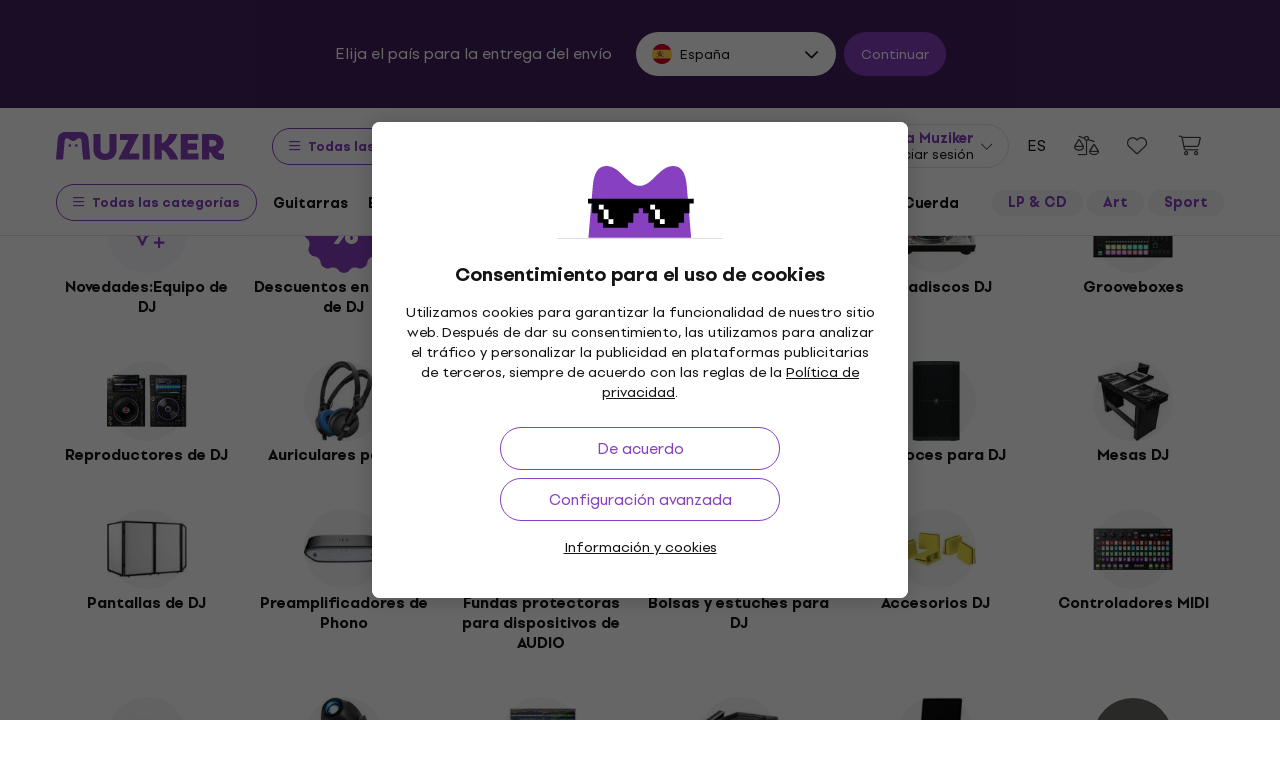

--- FILE ---
content_type: text/css
request_url: https://muzikercdn.com/assets/application-3dd6f7d6fa4bafc4210b257ac7b34872be9c0165e639f7979acf4203dd665581.css
body_size: 147056
content:
@import url(https://muzikercdn.com/assets/leaflet/dist/leaflet-80258cdc57dc61d84cdfb4f48112273e89b8aef96955f59c09f81bada38055b0.css);@font-face{font-family:'Setup Grotesk';font-display:swap;font-style:normal;font-weight:400;src:url(https://muzikercdn.com/assets/setup_grotesk/SetupGrotesk-Regular-bec0c9e6e8b449792f4332329d317366226b73ffc2841990c62516e1038e3352.eot);src:url(https://muzikercdn.com/assets/setup_grotesk/SetupGrotesk-Regular-bec0c9e6e8b449792f4332329d317366226b73ffc2841990c62516e1038e3352.eot?#iefix) format("embedded-opentype"),url(https://muzikercdn.com/assets/setup_grotesk/SetupGrotesk-Regular-d7eecfea81f37670e83717a780c4b867766030112a9367154a3938543a480a7a.woff2) format("woff2"),url(https://muzikercdn.com/assets/setup_grotesk/SetupGrotesk-Regular-9d41fe2674003418cae4fa106001f0b779ca1249833b5b4b5e50413a8062f45d.woff) format("woff"),url(https://muzikercdn.com/assets/setup_grotesk/SetupGrotesk-Regular-ae852a9c09f09cadaf4fb192194676cfb36ef5df750163454c010c334b37de8e.ttf) format("truetype"),url(https://muzikercdn.com/assets/setup_grotesk/SetupGrotesk-Regular-cd9320d4e960685e363e0344f1fee3bb6f6cd106e58005abb5fe7ae92ab9e976.svg#SetupGrotesk-Regular) format("svg")}@font-face{font-family:'Setup Grotesk';font-display:swap;font-style:normal;font-weight:500;src:url(https://muzikercdn.com/assets/setup_grotesk/SetupGrotesk-Bold-d8e2c95c8f3fd3c2c2207d5a3a3a71a80f69a3a47ad76f335cc5197333cf38cb.eot);src:url(https://muzikercdn.com/assets/setup_grotesk/SetupGrotesk-Bold-d8e2c95c8f3fd3c2c2207d5a3a3a71a80f69a3a47ad76f335cc5197333cf38cb.eot?#iefix) format("embedded-opentype"),url(https://muzikercdn.com/assets/setup_grotesk/SetupGrotesk-Bold-9547a327de9814e7e1b2c591b8306f0b7addb251b1f88c400052655596b7756a.woff2) format("woff2"),url(https://muzikercdn.com/assets/setup_grotesk/SetupGrotesk-Bold-5091c81360a786c1d411eba9ac60878a99cd0a105225c7141272b2664bd63e4c.woff) format("woff"),url(https://muzikercdn.com/assets/setup_grotesk/SetupGrotesk-Bold-d586604b041a687996362d3395b03ad411b33b09ea503738301442ca62185a0a.ttf) format("truetype"),url(https://muzikercdn.com/assets/setup_grotesk/SetupGrotesk-Bold-e3457b6ef6ebe44d1f1437d3f8542eb0e1d479f0e3ddd1851cefd0b9bdda3d97.svg#SetupGrotesk-Bold) format("svg")}@font-face{font-family:'Setup Grotesk';font-display:swap;font-style:normal;font-weight:600;src:url(https://muzikercdn.com/assets/setup_grotesk/SetupGrotesk-Bold-d8e2c95c8f3fd3c2c2207d5a3a3a71a80f69a3a47ad76f335cc5197333cf38cb.eot);src:url(https://muzikercdn.com/assets/setup_grotesk/SetupGrotesk-Bold-d8e2c95c8f3fd3c2c2207d5a3a3a71a80f69a3a47ad76f335cc5197333cf38cb.eot?#iefix) format("embedded-opentype"),url(https://muzikercdn.com/assets/setup_grotesk/SetupGrotesk-Bold-9547a327de9814e7e1b2c591b8306f0b7addb251b1f88c400052655596b7756a.woff2) format("woff2"),url(https://muzikercdn.com/assets/setup_grotesk/SetupGrotesk-Bold-5091c81360a786c1d411eba9ac60878a99cd0a105225c7141272b2664bd63e4c.woff) format("woff"),url(https://muzikercdn.com/assets/setup_grotesk/SetupGrotesk-Bold-d586604b041a687996362d3395b03ad411b33b09ea503738301442ca62185a0a.ttf) format("truetype"),url(https://muzikercdn.com/assets/setup_grotesk/SetupGrotesk-Bold-e3457b6ef6ebe44d1f1437d3f8542eb0e1d479f0e3ddd1851cefd0b9bdda3d97.svg#SetupGrotesk-Bold) format("svg")}@font-face{font-family:'Setup Grotesk';font-display:swap;font-style:normal;font-weight:700;src:url(https://muzikercdn.com/assets/setup_grotesk/SetupGrotesk-Bold-d8e2c95c8f3fd3c2c2207d5a3a3a71a80f69a3a47ad76f335cc5197333cf38cb.eot);src:url(https://muzikercdn.com/assets/setup_grotesk/SetupGrotesk-Bold-d8e2c95c8f3fd3c2c2207d5a3a3a71a80f69a3a47ad76f335cc5197333cf38cb.eot?#iefix) format("embedded-opentype"),url(https://muzikercdn.com/assets/setup_grotesk/SetupGrotesk-Bold-9547a327de9814e7e1b2c591b8306f0b7addb251b1f88c400052655596b7756a.woff2) format("woff2"),url(https://muzikercdn.com/assets/setup_grotesk/SetupGrotesk-Bold-5091c81360a786c1d411eba9ac60878a99cd0a105225c7141272b2664bd63e4c.woff) format("woff"),url(https://muzikercdn.com/assets/setup_grotesk/SetupGrotesk-Bold-d586604b041a687996362d3395b03ad411b33b09ea503738301442ca62185a0a.ttf) format("truetype"),url(https://muzikercdn.com/assets/setup_grotesk/SetupGrotesk-Bold-e3457b6ef6ebe44d1f1437d3f8542eb0e1d479f0e3ddd1851cefd0b9bdda3d97.svg#SetupGrotesk-Bold) format("svg")}@font-face{font-family:'Setup Grotesk';font-display:swap;font-style:normal;font-weight:800;src:url(https://muzikercdn.com/assets/setup_grotesk/SetupGrotesk-Black-fafb6158d7ac6e5398d217578c225051889e0627f4eb1a5f0ff6c370f1db0530.otf);src:url(https://muzikercdn.com/assets/setup_grotesk/SetupGrotesk-Black-cc1be5479e509e04d14be61940cffceba27a68b8f601d0493c1df68651cec132.eot?#iefix) format("embedded-opentype"),url(https://muzikercdn.com/assets/setup_grotesk/SetupGrotesk-Black-69a9b37523c691bdb901d96667dea3f1789c666451e4c8a3d4a58a77705949e0.woff2) format("woff2"),url(https://muzikercdn.com/assets/setup_grotesk/SetupGrotesk-Black-89066bbeab826636affba2e3adeeee1628c44cd7a08a4ed74e2fe3caee0e8a2d.woff) format("woff"),url(https://muzikercdn.com/assets/setup_grotesk/SetupGrotesk-Black-cca0fd9e02428e6ab84690009127fa8da20a75a75df6bd3a48ebbe92fbdb342f.ttf) format("truetype"),url(https://muzikercdn.com/assets/setup_grotesk/SetupGrotesk-Black-b291757c6a8937d65d36d68919e17e463a1135a81408180bd7ea7cd464f428b2.svg#SetupGrotesk-Black) format("svg")}@font-face{font-family:'Setup Grotesk';font-display:swap;font-style:normal;font-weight:900;src:url(https://muzikercdn.com/assets/setup_grotesk/SetupGrotesk-Black-fafb6158d7ac6e5398d217578c225051889e0627f4eb1a5f0ff6c370f1db0530.otf);src:url(https://muzikercdn.com/assets/setup_grotesk/SetupGrotesk-Black-cc1be5479e509e04d14be61940cffceba27a68b8f601d0493c1df68651cec132.eot?#iefix) format("embedded-opentype"),url(https://muzikercdn.com/assets/setup_grotesk/SetupGrotesk-Black-69a9b37523c691bdb901d96667dea3f1789c666451e4c8a3d4a58a77705949e0.woff2) format("woff2"),url(https://muzikercdn.com/assets/setup_grotesk/SetupGrotesk-Black-89066bbeab826636affba2e3adeeee1628c44cd7a08a4ed74e2fe3caee0e8a2d.woff) format("woff"),url(https://muzikercdn.com/assets/setup_grotesk/SetupGrotesk-Black-cca0fd9e02428e6ab84690009127fa8da20a75a75df6bd3a48ebbe92fbdb342f.ttf) format("truetype"),url(https://muzikercdn.com/assets/setup_grotesk/SetupGrotesk-Black-b291757c6a8937d65d36d68919e17e463a1135a81408180bd7ea7cd464f428b2.svg#SetupGrotesk-Black) format("svg")}:root{--blue: #007bff;--indigo: #6610f2;--purple: #6f42c1;--pink: #e83e8c;--red: #ef3d3c;--orange: #ff4f02;--yellow: #ffc107;--green: #3caf33;--teal: #20c997;--cyan: #17a2b8;--white: #ffffff;--gray: #6c757d;--gray-dark: #343a40;--primary: #8740be;--secondary: #6c757d;--success: #3caf33;--info: #17a2b8;--warning: #ffc107;--danger: #ef3d3c;--light: #f8f9fa;--dark: #202020;--dark-gray: #3a3d42;--gray: #828282;--light-gray: #a3a3a3;--white-gray: #e2e2e2;--whiter-gray: #f4f4f4;--gray-200: #e0e0de;--breakpoint-xs: 0;--breakpoint-sm: 576px;--breakpoint-md: 769px;--breakpoint-lg: 992px;--breakpoint-xl: 1200px;--breakpoint-xxl: 1900px;--font-family-sans-serif: -apple-system, BlinkMacSystemFont, "Segoe UI", Roboto, "Helvetica Neue", Arial, "Noto Sans", "Liberation Sans", sans-serif, "Apple Color Emoji", "Segoe UI Emoji", "Segoe UI Symbol", "Noto Color Emoji";--font-family-monospace: SFMono-Regular, Menlo, Monaco, Consolas, "Liberation Mono", "Courier New", monospace}*,*::before,*::after{box-sizing:border-box}html{font-family:sans-serif;line-height:1.15;-webkit-text-size-adjust:100%;-webkit-tap-highlight-color:rgba(0,0,0,0)}article,aside,figcaption,figure,footer,header,hgroup,main,nav,section{display:block}body{margin:0;font-family:-apple-system, BlinkMacSystemFont, "Segoe UI", Roboto, "Helvetica Neue", Arial, "Noto Sans", "Liberation Sans", sans-serif, "Apple Color Emoji", "Segoe UI Emoji", "Segoe UI Symbol", "Noto Color Emoji";font-size:1rem;font-weight:400;line-height:1.5;color:#212529;text-align:left;background-color:#ffffff}[tabindex="-1"]:focus:not(:focus-visible){outline:0 !important}hr{box-sizing:content-box;height:0;overflow:visible}h1,h2,h3,h4,h5,h6{margin-top:0;margin-bottom:8px}p{margin-top:0;margin-bottom:1rem}abbr[title],abbr[data-original-title]{text-decoration:underline;-webkit-text-decoration:underline dotted;text-decoration:underline dotted;cursor:help;border-bottom:0;-webkit-text-decoration-skip-ink:none;text-decoration-skip-ink:none}address{margin-bottom:1rem;font-style:normal;line-height:inherit}ol,ul,dl{margin-top:0;margin-bottom:1rem}ol ol,ul ul,ol ul,ul ol{margin-bottom:0}dt{font-weight:700}dd{margin-bottom:.5rem;margin-left:0}blockquote{margin:0 0 1rem}b,strong{font-weight:bolder}small{font-size:80%}sub,sup{position:relative;font-size:75%;line-height:0;vertical-align:baseline}sub{bottom:-.25em}sup{top:-.5em}a{color:#8740be;text-decoration:none;background-color:transparent}a:hover{color:#5e2d85;text-decoration:underline}a:not([href]):not([class]){color:inherit;text-decoration:none}a:not([href]):not([class]):hover{color:inherit;text-decoration:none}pre,code,kbd,samp{font-family:SFMono-Regular, Menlo, Monaco, Consolas, "Liberation Mono", "Courier New", monospace;font-size:1em}pre{margin-top:0;margin-bottom:1rem;overflow:auto;-ms-overflow-style:scrollbar}figure{margin:0 0 1rem}img{vertical-align:middle;border-style:none}svg{overflow:hidden;vertical-align:middle}table{border-collapse:collapse}caption{padding-top:0.75rem;padding-bottom:0.75rem;color:#6c757d;text-align:left;caption-side:bottom}th{text-align:inherit;text-align:-webkit-match-parent}label{display:inline-block;margin-bottom:0.5rem}button{border-radius:0}button:focus:not(:focus-visible){outline:0}input,button,select,optgroup,textarea{margin:0;font-family:inherit;font-size:inherit;line-height:inherit}button,input{overflow:visible}button,select{text-transform:none}[role="button"]{cursor:pointer}select{word-wrap:normal}button,[type="button"],[type="reset"],[type="submit"]{-webkit-appearance:button}button:not(:disabled),[type="button"]:not(:disabled),[type="reset"]:not(:disabled),[type="submit"]:not(:disabled){cursor:pointer}button::-moz-focus-inner,[type="button"]::-moz-focus-inner,[type="reset"]::-moz-focus-inner,[type="submit"]::-moz-focus-inner{padding:0;border-style:none}input[type="radio"],input[type="checkbox"]{box-sizing:border-box;padding:0}textarea{overflow:auto;resize:vertical}fieldset{min-width:0;padding:0;margin:0;border:0}legend{display:block;width:100%;max-width:100%;padding:0;margin-bottom:.5rem;font-size:1.5rem;line-height:inherit;color:inherit;white-space:normal}progress{vertical-align:baseline}[type="number"]::-webkit-inner-spin-button,[type="number"]::-webkit-outer-spin-button{height:auto}[type="search"]{outline-offset:-2px;-webkit-appearance:none}[type="search"]::-webkit-search-decoration{-webkit-appearance:none}::-webkit-file-upload-button{font:inherit;-webkit-appearance:button}output{display:inline-block}summary{display:list-item;cursor:pointer}template{display:none}[hidden]{display:none !important}h1,h2,h3,h4,h5,h6,.h1,.h2,.h3,.h4,.h5,.h6{margin-bottom:8px;font-weight:500;line-height:1.2}h1,.h1{font-size:2.5rem}h2,.h2{font-size:2rem}h3,.h3{font-size:1.75rem}h4,.h4{font-size:1.5rem}h5,.h5{font-size:1.25rem}h6,.h6{font-size:1rem}.lead{font-size:1.25rem;font-weight:300}.display-1{font-size:6rem;font-weight:300;line-height:1.2}.display-2{font-size:5.5rem;font-weight:300;line-height:1.2}.display-3{font-size:4.5rem;font-weight:300;line-height:1.2}.display-4{font-size:3.5rem;font-weight:300;line-height:1.2}hr{margin-top:16px;margin-bottom:16px;border:0;border-top:1px solid rgba(0,0,0,0.1)}small,.small{font-size:80%;font-weight:400}mark,.mark{padding:0.2em;background-color:#fcf8e3}.list-unstyled{padding-left:0;list-style:none}.list-inline{padding-left:0;list-style:none}.list-inline-item{display:inline-block}.list-inline-item:not(:last-child){margin-right:0.5rem}.initialism{font-size:90%;text-transform:uppercase}.blockquote{margin-bottom:16px;font-size:1.25rem}.blockquote-footer{display:block;font-size:80%;color:#6c757d}.blockquote-footer::before{content:"\2014\00A0"}.img-fluid{max-width:100%;height:auto}.img-thumbnail{padding:0.25rem;background-color:#ffffff;border:1px solid #dee2e6;border-radius:0.1875rem;max-width:100%;height:auto}.figure{display:inline-block}.figure-img{margin-bottom:8px;line-height:1}.figure-caption{font-size:90%;color:#6c757d}code{font-size:87.5%;color:#e83e8c;word-wrap:break-word}a>code{color:inherit}kbd{padding:0.2rem 0.4rem;font-size:87.5%;color:#ffffff;background-color:#212529;border-radius:0.2rem}kbd kbd{padding:0;font-size:100%;font-weight:700}pre{display:block;font-size:87.5%;color:#212529}pre code{font-size:inherit;color:inherit;word-break:normal}.pre-scrollable{max-height:340px;overflow-y:scroll}.container,.container-fluid,.container-xl,.container-lg,.container-md,.container-sm{width:100%;padding-right:15px;padding-left:15px;margin-right:auto;margin-left:auto}@media (min-width: 576px){.container-sm,.container{max-width:540px}}@media (min-width: 769px){.container-md,.container-sm,.container{max-width:720px}}@media (min-width: 992px){.container-lg,.container-md,.container-sm,.container{max-width:960px}}@media (min-width: 1200px){.container-xl,.container-lg,.container-md,.container-sm,.container{max-width:1140px}}.row{display:flex;flex-wrap:wrap;margin-right:-15px;margin-left:-15px}.no-gutters{margin-right:0;margin-left:0}.no-gutters>.col,.no-gutters>[class*="col-"]{padding-right:0;padding-left:0}.col-xxl,.col-xxl-auto,.col-xxl-12,.col-xxl-11,.col-xxl-10,.col-xxl-9,.col-xxl-8,.col-xxl-7,.col-xxl-6,.col-xxl-5,.col-xxl-4,.col-xxl-3,.col-xxl-2,.col-xxl-1,.col-xl,.col-xl-auto,.col-xl-12,.col-xl-11,.col-xl-10,.col-xl-9,.col-xl-8,.col-xl-7,.col-xl-6,.col-xl-5,.col-xl-4,.col-xl-3,.col-xl-2,.col-xl-1,.col-lg,.col-lg-auto,.col-lg-12,.col-lg-11,.col-lg-10,.col-lg-9,.col-lg-8,.col-lg-7,.col-lg-6,.col-lg-5,.col-lg-4,.col-lg-3,.col-lg-2,.col-lg-1,.col-md,.col-md-auto,.col-md-12,.col-md-11,.col-md-10,.col-md-9,.col-md-8,.col-md-7,.col-md-6,.col-md-5,.col-md-4,.col-md-3,.col-md-2,.col-md-1,.col-sm,.col-sm-auto,.col-sm-12,.col-sm-11,.col-sm-10,.col-sm-9,.col-sm-8,.col-sm-7,.col-sm-6,.col-sm-5,.col-sm-4,.col-sm-3,.col-sm-2,.col-sm-1,.col,.col-auto,.col-12,.col-11,.col-10,.col-9,.col-8,.col-7,.col-6,.col-5,.col-4,.col-3,.col-2,.col-1{position:relative;width:100%;padding-right:15px;padding-left:15px}.col{flex-basis:0;flex-grow:1;max-width:100%}.row-cols-1>*{flex:0 0 100%;max-width:100%}.row-cols-2>*{flex:0 0 50%;max-width:50%}.row-cols-3>*{flex:0 0 33.3333333333%;max-width:33.3333333333%}.row-cols-4>*{flex:0 0 25%;max-width:25%}.row-cols-5>*{flex:0 0 20%;max-width:20%}.row-cols-6>*{flex:0 0 16.6666666667%;max-width:16.6666666667%}.col-auto{flex:0 0 auto;width:auto;max-width:100%}.col-1{flex:0 0 8.3333333333%;max-width:8.3333333333%}.col-2{flex:0 0 16.6666666667%;max-width:16.6666666667%}.col-3{flex:0 0 25%;max-width:25%}.col-4{flex:0 0 33.3333333333%;max-width:33.3333333333%}.col-5{flex:0 0 41.6666666667%;max-width:41.6666666667%}.col-6{flex:0 0 50%;max-width:50%}.col-7{flex:0 0 58.3333333333%;max-width:58.3333333333%}.col-8{flex:0 0 66.6666666667%;max-width:66.6666666667%}.col-9{flex:0 0 75%;max-width:75%}.col-10{flex:0 0 83.3333333333%;max-width:83.3333333333%}.col-11{flex:0 0 91.6666666667%;max-width:91.6666666667%}.col-12{flex:0 0 100%;max-width:100%}.order-first{order:-1}.order-last{order:13}.order-0{order:0}.order-1{order:1}.order-2{order:2}.order-3{order:3}.order-4{order:4}.order-5{order:5}.order-6{order:6}.order-7{order:7}.order-8{order:8}.order-9{order:9}.order-10{order:10}.order-11{order:11}.order-12{order:12}.offset-1{margin-left:8.3333333333%}.offset-2{margin-left:16.6666666667%}.offset-3{margin-left:25%}.offset-4{margin-left:33.3333333333%}.offset-5{margin-left:41.6666666667%}.offset-6{margin-left:50%}.offset-7{margin-left:58.3333333333%}.offset-8{margin-left:66.6666666667%}.offset-9{margin-left:75%}.offset-10{margin-left:83.3333333333%}.offset-11{margin-left:91.6666666667%}@media (min-width: 576px){.col-sm{flex-basis:0;flex-grow:1;max-width:100%}.row-cols-sm-1>*{flex:0 0 100%;max-width:100%}.row-cols-sm-2>*{flex:0 0 50%;max-width:50%}.row-cols-sm-3>*{flex:0 0 33.3333333333%;max-width:33.3333333333%}.row-cols-sm-4>*{flex:0 0 25%;max-width:25%}.row-cols-sm-5>*{flex:0 0 20%;max-width:20%}.row-cols-sm-6>*{flex:0 0 16.6666666667%;max-width:16.6666666667%}.col-sm-auto{flex:0 0 auto;width:auto;max-width:100%}.col-sm-1{flex:0 0 8.3333333333%;max-width:8.3333333333%}.col-sm-2{flex:0 0 16.6666666667%;max-width:16.6666666667%}.col-sm-3{flex:0 0 25%;max-width:25%}.col-sm-4{flex:0 0 33.3333333333%;max-width:33.3333333333%}.col-sm-5{flex:0 0 41.6666666667%;max-width:41.6666666667%}.col-sm-6{flex:0 0 50%;max-width:50%}.col-sm-7{flex:0 0 58.3333333333%;max-width:58.3333333333%}.col-sm-8{flex:0 0 66.6666666667%;max-width:66.6666666667%}.col-sm-9{flex:0 0 75%;max-width:75%}.col-sm-10{flex:0 0 83.3333333333%;max-width:83.3333333333%}.col-sm-11{flex:0 0 91.6666666667%;max-width:91.6666666667%}.col-sm-12{flex:0 0 100%;max-width:100%}.order-sm-first{order:-1}.order-sm-last{order:13}.order-sm-0{order:0}.order-sm-1{order:1}.order-sm-2{order:2}.order-sm-3{order:3}.order-sm-4{order:4}.order-sm-5{order:5}.order-sm-6{order:6}.order-sm-7{order:7}.order-sm-8{order:8}.order-sm-9{order:9}.order-sm-10{order:10}.order-sm-11{order:11}.order-sm-12{order:12}.offset-sm-0{margin-left:0}.offset-sm-1{margin-left:8.3333333333%}.offset-sm-2{margin-left:16.6666666667%}.offset-sm-3{margin-left:25%}.offset-sm-4{margin-left:33.3333333333%}.offset-sm-5{margin-left:41.6666666667%}.offset-sm-6{margin-left:50%}.offset-sm-7{margin-left:58.3333333333%}.offset-sm-8{margin-left:66.6666666667%}.offset-sm-9{margin-left:75%}.offset-sm-10{margin-left:83.3333333333%}.offset-sm-11{margin-left:91.6666666667%}}@media (min-width: 769px){.col-md{flex-basis:0;flex-grow:1;max-width:100%}.row-cols-md-1>*{flex:0 0 100%;max-width:100%}.row-cols-md-2>*{flex:0 0 50%;max-width:50%}.row-cols-md-3>*{flex:0 0 33.3333333333%;max-width:33.3333333333%}.row-cols-md-4>*{flex:0 0 25%;max-width:25%}.row-cols-md-5>*{flex:0 0 20%;max-width:20%}.row-cols-md-6>*{flex:0 0 16.6666666667%;max-width:16.6666666667%}.col-md-auto{flex:0 0 auto;width:auto;max-width:100%}.col-md-1{flex:0 0 8.3333333333%;max-width:8.3333333333%}.col-md-2{flex:0 0 16.6666666667%;max-width:16.6666666667%}.col-md-3{flex:0 0 25%;max-width:25%}.col-md-4{flex:0 0 33.3333333333%;max-width:33.3333333333%}.col-md-5{flex:0 0 41.6666666667%;max-width:41.6666666667%}.col-md-6{flex:0 0 50%;max-width:50%}.col-md-7{flex:0 0 58.3333333333%;max-width:58.3333333333%}.col-md-8{flex:0 0 66.6666666667%;max-width:66.6666666667%}.col-md-9{flex:0 0 75%;max-width:75%}.col-md-10{flex:0 0 83.3333333333%;max-width:83.3333333333%}.col-md-11{flex:0 0 91.6666666667%;max-width:91.6666666667%}.col-md-12{flex:0 0 100%;max-width:100%}.order-md-first{order:-1}.order-md-last{order:13}.order-md-0{order:0}.order-md-1{order:1}.order-md-2{order:2}.order-md-3{order:3}.order-md-4{order:4}.order-md-5{order:5}.order-md-6{order:6}.order-md-7{order:7}.order-md-8{order:8}.order-md-9{order:9}.order-md-10{order:10}.order-md-11{order:11}.order-md-12{order:12}.offset-md-0{margin-left:0}.offset-md-1{margin-left:8.3333333333%}.offset-md-2{margin-left:16.6666666667%}.offset-md-3{margin-left:25%}.offset-md-4{margin-left:33.3333333333%}.offset-md-5{margin-left:41.6666666667%}.offset-md-6{margin-left:50%}.offset-md-7{margin-left:58.3333333333%}.offset-md-8{margin-left:66.6666666667%}.offset-md-9{margin-left:75%}.offset-md-10{margin-left:83.3333333333%}.offset-md-11{margin-left:91.6666666667%}}@media (min-width: 992px){.col-lg{flex-basis:0;flex-grow:1;max-width:100%}.row-cols-lg-1>*{flex:0 0 100%;max-width:100%}.row-cols-lg-2>*{flex:0 0 50%;max-width:50%}.row-cols-lg-3>*{flex:0 0 33.3333333333%;max-width:33.3333333333%}.row-cols-lg-4>*{flex:0 0 25%;max-width:25%}.row-cols-lg-5>*{flex:0 0 20%;max-width:20%}.row-cols-lg-6>*{flex:0 0 16.6666666667%;max-width:16.6666666667%}.col-lg-auto{flex:0 0 auto;width:auto;max-width:100%}.col-lg-1{flex:0 0 8.3333333333%;max-width:8.3333333333%}.col-lg-2{flex:0 0 16.6666666667%;max-width:16.6666666667%}.col-lg-3{flex:0 0 25%;max-width:25%}.col-lg-4{flex:0 0 33.3333333333%;max-width:33.3333333333%}.col-lg-5{flex:0 0 41.6666666667%;max-width:41.6666666667%}.col-lg-6{flex:0 0 50%;max-width:50%}.col-lg-7{flex:0 0 58.3333333333%;max-width:58.3333333333%}.col-lg-8{flex:0 0 66.6666666667%;max-width:66.6666666667%}.col-lg-9{flex:0 0 75%;max-width:75%}.col-lg-10{flex:0 0 83.3333333333%;max-width:83.3333333333%}.col-lg-11{flex:0 0 91.6666666667%;max-width:91.6666666667%}.col-lg-12{flex:0 0 100%;max-width:100%}.order-lg-first{order:-1}.order-lg-last{order:13}.order-lg-0{order:0}.order-lg-1{order:1}.order-lg-2{order:2}.order-lg-3{order:3}.order-lg-4{order:4}.order-lg-5{order:5}.order-lg-6{order:6}.order-lg-7{order:7}.order-lg-8{order:8}.order-lg-9{order:9}.order-lg-10{order:10}.order-lg-11{order:11}.order-lg-12{order:12}.offset-lg-0{margin-left:0}.offset-lg-1{margin-left:8.3333333333%}.offset-lg-2{margin-left:16.6666666667%}.offset-lg-3{margin-left:25%}.offset-lg-4{margin-left:33.3333333333%}.offset-lg-5{margin-left:41.6666666667%}.offset-lg-6{margin-left:50%}.offset-lg-7{margin-left:58.3333333333%}.offset-lg-8{margin-left:66.6666666667%}.offset-lg-9{margin-left:75%}.offset-lg-10{margin-left:83.3333333333%}.offset-lg-11{margin-left:91.6666666667%}}@media (min-width: 1200px){.col-xl{flex-basis:0;flex-grow:1;max-width:100%}.row-cols-xl-1>*{flex:0 0 100%;max-width:100%}.row-cols-xl-2>*{flex:0 0 50%;max-width:50%}.row-cols-xl-3>*{flex:0 0 33.3333333333%;max-width:33.3333333333%}.row-cols-xl-4>*{flex:0 0 25%;max-width:25%}.row-cols-xl-5>*{flex:0 0 20%;max-width:20%}.row-cols-xl-6>*{flex:0 0 16.6666666667%;max-width:16.6666666667%}.col-xl-auto{flex:0 0 auto;width:auto;max-width:100%}.col-xl-1{flex:0 0 8.3333333333%;max-width:8.3333333333%}.col-xl-2{flex:0 0 16.6666666667%;max-width:16.6666666667%}.col-xl-3{flex:0 0 25%;max-width:25%}.col-xl-4{flex:0 0 33.3333333333%;max-width:33.3333333333%}.col-xl-5{flex:0 0 41.6666666667%;max-width:41.6666666667%}.col-xl-6{flex:0 0 50%;max-width:50%}.col-xl-7{flex:0 0 58.3333333333%;max-width:58.3333333333%}.col-xl-8{flex:0 0 66.6666666667%;max-width:66.6666666667%}.col-xl-9{flex:0 0 75%;max-width:75%}.col-xl-10{flex:0 0 83.3333333333%;max-width:83.3333333333%}.col-xl-11{flex:0 0 91.6666666667%;max-width:91.6666666667%}.col-xl-12{flex:0 0 100%;max-width:100%}.order-xl-first{order:-1}.order-xl-last{order:13}.order-xl-0{order:0}.order-xl-1{order:1}.order-xl-2{order:2}.order-xl-3{order:3}.order-xl-4{order:4}.order-xl-5{order:5}.order-xl-6{order:6}.order-xl-7{order:7}.order-xl-8{order:8}.order-xl-9{order:9}.order-xl-10{order:10}.order-xl-11{order:11}.order-xl-12{order:12}.offset-xl-0{margin-left:0}.offset-xl-1{margin-left:8.3333333333%}.offset-xl-2{margin-left:16.6666666667%}.offset-xl-3{margin-left:25%}.offset-xl-4{margin-left:33.3333333333%}.offset-xl-5{margin-left:41.6666666667%}.offset-xl-6{margin-left:50%}.offset-xl-7{margin-left:58.3333333333%}.offset-xl-8{margin-left:66.6666666667%}.offset-xl-9{margin-left:75%}.offset-xl-10{margin-left:83.3333333333%}.offset-xl-11{margin-left:91.6666666667%}}@media (min-width: 1900px){.col-xxl{flex-basis:0;flex-grow:1;max-width:100%}.row-cols-xxl-1>*{flex:0 0 100%;max-width:100%}.row-cols-xxl-2>*{flex:0 0 50%;max-width:50%}.row-cols-xxl-3>*{flex:0 0 33.3333333333%;max-width:33.3333333333%}.row-cols-xxl-4>*{flex:0 0 25%;max-width:25%}.row-cols-xxl-5>*{flex:0 0 20%;max-width:20%}.row-cols-xxl-6>*{flex:0 0 16.6666666667%;max-width:16.6666666667%}.col-xxl-auto{flex:0 0 auto;width:auto;max-width:100%}.col-xxl-1{flex:0 0 8.3333333333%;max-width:8.3333333333%}.col-xxl-2{flex:0 0 16.6666666667%;max-width:16.6666666667%}.col-xxl-3{flex:0 0 25%;max-width:25%}.col-xxl-4{flex:0 0 33.3333333333%;max-width:33.3333333333%}.col-xxl-5{flex:0 0 41.6666666667%;max-width:41.6666666667%}.col-xxl-6{flex:0 0 50%;max-width:50%}.col-xxl-7{flex:0 0 58.3333333333%;max-width:58.3333333333%}.col-xxl-8{flex:0 0 66.6666666667%;max-width:66.6666666667%}.col-xxl-9{flex:0 0 75%;max-width:75%}.col-xxl-10{flex:0 0 83.3333333333%;max-width:83.3333333333%}.col-xxl-11{flex:0 0 91.6666666667%;max-width:91.6666666667%}.col-xxl-12{flex:0 0 100%;max-width:100%}.order-xxl-first{order:-1}.order-xxl-last{order:13}.order-xxl-0{order:0}.order-xxl-1{order:1}.order-xxl-2{order:2}.order-xxl-3{order:3}.order-xxl-4{order:4}.order-xxl-5{order:5}.order-xxl-6{order:6}.order-xxl-7{order:7}.order-xxl-8{order:8}.order-xxl-9{order:9}.order-xxl-10{order:10}.order-xxl-11{order:11}.order-xxl-12{order:12}.offset-xxl-0{margin-left:0}.offset-xxl-1{margin-left:8.3333333333%}.offset-xxl-2{margin-left:16.6666666667%}.offset-xxl-3{margin-left:25%}.offset-xxl-4{margin-left:33.3333333333%}.offset-xxl-5{margin-left:41.6666666667%}.offset-xxl-6{margin-left:50%}.offset-xxl-7{margin-left:58.3333333333%}.offset-xxl-8{margin-left:66.6666666667%}.offset-xxl-9{margin-left:75%}.offset-xxl-10{margin-left:83.3333333333%}.offset-xxl-11{margin-left:91.6666666667%}}.table{width:100%;margin-bottom:16px;color:#212529}.table th,.table td{padding:0.75rem;vertical-align:top;border-top:1px solid #a3a3a3}.table thead th{vertical-align:bottom;border-bottom:2px solid #a3a3a3}.table tbody+tbody{border-top:2px solid #a3a3a3}.table-sm th,.table-sm td{padding:0.3rem}.table-bordered{border:1px solid #a3a3a3}.table-bordered th,.table-bordered td{border:1px solid #a3a3a3}.table-bordered thead th,.table-bordered thead td{border-bottom-width:2px}.table-borderless th,.table-borderless td,.table-borderless thead th,.table-borderless tbody+tbody{border:0}.table-striped tbody tr:nth-of-type(odd){background-color:rgba(0,0,0,0.05)}.table-hover tbody tr:hover{color:#212529;background-color:rgba(0,0,0,0.075)}.table-primary,.table-primary>th,.table-primary>td{background-color:#ddcaed}.table-primary th,.table-primary td,.table-primary thead th,.table-primary tbody+tbody{border-color:#c19cdd}.table-hover .table-primary:hover{background-color:#d1b7e7}.table-hover .table-primary:hover>td,.table-hover .table-primary:hover>th{background-color:#d1b7e7}.table-secondary,.table-secondary>th,.table-secondary>td{background-color:#d6d8db}.table-secondary th,.table-secondary td,.table-secondary thead th,.table-secondary tbody+tbody{border-color:#b3b7bb}.table-hover .table-secondary:hover{background-color:#c8cbcf}.table-hover .table-secondary:hover>td,.table-hover .table-secondary:hover>th{background-color:#c8cbcf}.table-success,.table-success>th,.table-success>td{background-color:#c8e9c6}.table-success th,.table-success td,.table-success thead th,.table-success tbody+tbody{border-color:#9ad595}.table-hover .table-success:hover{background-color:#b6e2b4}.table-hover .table-success:hover>td,.table-hover .table-success:hover>th{background-color:#b6e2b4}.table-info,.table-info>th,.table-info>td{background-color:#bee5eb}.table-info th,.table-info td,.table-info thead th,.table-info tbody+tbody{border-color:#86cfda}.table-hover .table-info:hover{background-color:#abdde5}.table-hover .table-info:hover>td,.table-hover .table-info:hover>th{background-color:#abdde5}.table-warning,.table-warning>th,.table-warning>td{background-color:#ffeeba}.table-warning th,.table-warning td,.table-warning thead th,.table-warning tbody+tbody{border-color:#ffdf7e}.table-hover .table-warning:hover{background-color:#ffe8a1}.table-hover .table-warning:hover>td,.table-hover .table-warning:hover>th{background-color:#ffe8a1}.table-danger,.table-danger>th,.table-danger>td{background-color:#fbc9c8}.table-danger th,.table-danger td,.table-danger thead th,.table-danger tbody+tbody{border-color:#f79a9a}.table-hover .table-danger:hover{background-color:#f9b2b0}.table-hover .table-danger:hover>td,.table-hover .table-danger:hover>th{background-color:#f9b2b0}.table-light,.table-light>th,.table-light>td{background-color:#fdfdfe}.table-light th,.table-light td,.table-light thead th,.table-light tbody+tbody{border-color:#fbfcfc}.table-hover .table-light:hover{background-color:#ececf6}.table-hover .table-light:hover>td,.table-hover .table-light:hover>th{background-color:#ececf6}.table-dark,.table-dark>th,.table-dark>td{background-color:#c1c1c1}.table-dark th,.table-dark td,.table-dark thead th,.table-dark tbody+tbody{border-color:#8b8b8b}.table-hover .table-dark:hover{background-color:#b4b4b4}.table-hover .table-dark:hover>td,.table-hover .table-dark:hover>th{background-color:#b4b4b4}.table-dark-gray,.table-dark-gray>th,.table-dark-gray>td{background-color:#c8c9ca}.table-dark-gray th,.table-dark-gray td,.table-dark-gray thead th,.table-dark-gray tbody+tbody{border-color:#999a9d}.table-hover .table-dark-gray:hover{background-color:#bbbcbd}.table-hover .table-dark-gray:hover>td,.table-hover .table-dark-gray:hover>th{background-color:#bbbcbd}.table-gray,.table-gray>th,.table-gray>td{background-color:gainsboro}.table-gray th,.table-gray td,.table-gray thead th,.table-gray tbody+tbody{border-color:#bebebe}.table-hover .table-gray:hover{background-color:#cfcfcf}.table-hover .table-gray:hover>td,.table-hover .table-gray:hover>th{background-color:#cfcfcf}.table-light-gray,.table-light-gray>th,.table-light-gray>td{background-color:#e5e5e5}.table-light-gray th,.table-light-gray td,.table-light-gray thead th,.table-light-gray tbody+tbody{border-color:#cfcfcf}.table-hover .table-light-gray:hover{background-color:#d8d8d8}.table-hover .table-light-gray:hover>td,.table-hover .table-light-gray:hover>th{background-color:#d8d8d8}.table-white-gray,.table-white-gray>th,.table-white-gray>td{background-color:#f7f7f7}.table-white-gray th,.table-white-gray td,.table-white-gray thead th,.table-white-gray tbody+tbody{border-color:#f0f0f0}.table-hover .table-white-gray:hover{background-color:#eaeaea}.table-hover .table-white-gray:hover>td,.table-hover .table-white-gray:hover>th{background-color:#eaeaea}.table-whiter-gray,.table-whiter-gray>th,.table-whiter-gray>td{background-color:#fcfcfc}.table-whiter-gray th,.table-whiter-gray td,.table-whiter-gray thead th,.table-whiter-gray tbody+tbody{border-color:#f9f9f9}.table-hover .table-whiter-gray:hover{background-color:#efefef}.table-hover .table-whiter-gray:hover>td,.table-hover .table-whiter-gray:hover>th{background-color:#efefef}.table-gray-200,.table-gray-200>th,.table-gray-200>td{background-color:#f6f6f6}.table-gray-200 th,.table-gray-200 td,.table-gray-200 thead th,.table-gray-200 tbody+tbody{border-color:#efefee}.table-hover .table-gray-200:hover{background-color:#e9e9e9}.table-hover .table-gray-200:hover>td,.table-hover .table-gray-200:hover>th{background-color:#e9e9e9}.table-active,.table-active>th,.table-active>td{background-color:rgba(0,0,0,0.075)}.table-hover .table-active:hover{background-color:rgba(0,0,0,0.075)}.table-hover .table-active:hover>td,.table-hover .table-active:hover>th{background-color:rgba(0,0,0,0.075)}.table .thead-dark th{color:#ffffff;background-color:#343a40;border-color:#454d55}.table .thead-light th{color:#495057;background-color:#e9ecef;border-color:#a3a3a3}.table-dark{color:#ffffff;background-color:#343a40}.table-dark th,.table-dark td,.table-dark thead th{border-color:#454d55}.table-dark.table-bordered{border:0}.table-dark.table-striped tbody tr:nth-of-type(odd){background-color:rgba(255,255,255,0.05)}.table-dark.table-hover tbody tr:hover{color:#ffffff;background-color:rgba(255,255,255,0.075)}@media (max-width: 575.98px){.table-responsive-sm{display:block;width:100%;overflow-x:auto;-webkit-overflow-scrolling:touch}.table-responsive-sm>.table-bordered{border:0}}@media (max-width: 768.98px){.table-responsive-md{display:block;width:100%;overflow-x:auto;-webkit-overflow-scrolling:touch}.table-responsive-md>.table-bordered{border:0}}@media (max-width: 991.98px){.table-responsive-lg{display:block;width:100%;overflow-x:auto;-webkit-overflow-scrolling:touch}.table-responsive-lg>.table-bordered{border:0}}@media (max-width: 1199.98px){.table-responsive-xl{display:block;width:100%;overflow-x:auto;-webkit-overflow-scrolling:touch}.table-responsive-xl>.table-bordered{border:0}}@media (max-width: 1899.98px){.table-responsive-xxl{display:block;width:100%;overflow-x:auto;-webkit-overflow-scrolling:touch}.table-responsive-xxl>.table-bordered{border:0}}.table-responsive{display:block;width:100%;overflow-x:auto;-webkit-overflow-scrolling:touch}.table-responsive>.table-bordered{border:0}.form-control{display:block;width:100%;height:calc(1.5em + 0.75rem + 2px);padding:0.375rem 0.75rem;font-size:1rem;font-weight:400;line-height:1.5;color:#495057;background-color:#ffffff;background-clip:padding-box;border:1px solid #ced4da;border-radius:0.1875rem;transition:border-color 0.15s ease-in-out, box-shadow 0.15s ease-in-out}@media (prefers-reduced-motion: reduce){.form-control{transition:none}}.form-control::-ms-expand{background-color:transparent;border:0}.form-control:-moz-focusring{color:transparent;text-shadow:0 0 0 #495057}.form-control:focus{color:#495057;background-color:#ffffff;border-color:#c39fdf;outline:0;box-shadow:0 0 0 0.2rem rgba(135,64,190,0.25)}.form-control::-moz-placeholder{color:#6c757d;opacity:1}.form-control:-ms-input-placeholder{color:#6c757d;opacity:1}.form-control::placeholder{color:#6c757d;opacity:1}.form-control:disabled,.form-control[readonly]{background-color:#e9ecef;opacity:1}input.form-control[type="date"],input.form-control[type="time"],input.form-control[type="datetime-local"],input.form-control[type="month"]{-webkit-appearance:none;-moz-appearance:none;appearance:none}select.form-control:focus::-ms-value{color:#495057;background-color:#ffffff}.form-control-file,.form-control-range{display:block;width:100%}.col-form-label{padding-top:calc(0.375rem + 1px);padding-bottom:calc(0.375rem + 1px);margin-bottom:0;font-size:inherit;line-height:1.5}.col-form-label-lg{padding-top:calc(0.5rem + 1px);padding-bottom:calc(0.5rem + 1px);font-size:1.25rem;line-height:1.5}.col-form-label-sm{padding-top:calc(0.25rem + 1px);padding-bottom:calc(0.25rem + 1px);font-size:0.875rem;line-height:1.5}.form-control-plaintext{display:block;width:100%;padding:0.375rem 0;margin-bottom:0;font-size:1rem;line-height:1.5;color:#212529;background-color:transparent;border:solid transparent;border-width:1px 0}.form-control-plaintext.form-control-sm,.form-control-plaintext.form-control-lg{padding-right:0;padding-left:0}.form-control-sm{height:calc(1.5em + 0.5rem + 2px);padding:0.25rem 0.5rem;font-size:0.875rem;line-height:1.5;border-radius:0.2rem}.form-control-lg{height:calc(1.5em + 1rem + 2px);padding:0.5rem 1rem;font-size:1.25rem;line-height:1.5;border-radius:0.3rem}select.form-control[size],select.form-control[multiple]{height:auto}textarea.form-control{height:auto}.form-group{margin-bottom:1rem}.form-text{display:block;margin-top:0.25rem}.form-row{display:flex;flex-wrap:wrap;margin-right:-5px;margin-left:-5px}.form-row>.col,.form-row>[class*="col-"]{padding-right:5px;padding-left:5px}.form-check{position:relative;display:block;padding-left:1.25rem}.form-check-input{position:absolute;margin-top:0.3rem;margin-left:-1.25rem}.form-check-input[disabled]~.form-check-label,.form-check-input:disabled~.form-check-label{color:#6c757d}.form-check-label{margin-bottom:0}.form-check-inline{display:inline-flex;align-items:center;padding-left:0;margin-right:0.75rem}.form-check-inline .form-check-input{position:static;margin-top:0;margin-right:0.3125rem;margin-left:0}.valid-feedback{display:none;width:100%;margin-top:0.25rem;font-size:80%;color:#3caf33}.valid-tooltip{position:absolute;top:100%;left:0;z-index:5;display:none;max-width:100%;padding:0.25rem 0.5rem;margin-top:.1rem;font-size:0.875rem;line-height:1.5;color:#ffffff;background-color:rgba(60,175,51,0.9);border-radius:0.1875rem}.form-row>.col>.valid-tooltip,.form-row>[class*="col-"]>.valid-tooltip{left:5px}.was-validated :valid~.valid-feedback,.was-validated :valid~.valid-tooltip,.is-valid~.valid-feedback,.is-valid~.valid-tooltip{display:block}.was-validated .form-control:valid,.form-control.is-valid{border-color:#3caf33;padding-right:calc(1.5em + 0.75rem);background-image:url("data:image/svg+xml,%3csvg xmlns='http://www.w3.org/2000/svg' width='8' height='8' viewBox='0 0 8 8'%3e%3cpath fill='%233caf33' d='M2.3 6.73L.6 4.53c-.4-1.04.46-1.4 1.1-.8l1.1 1.4 3.4-3.8c.6-.63 1.6-.27 1.2.7l-4 4.6c-.43.5-.8.4-1.1.1z'/%3e%3c/svg%3e");background-repeat:no-repeat;background-position:right calc(0.375em + 0.1875rem) center;background-size:calc(0.75em + 0.375rem) calc(0.75em + 0.375rem)}.was-validated .form-control:valid:focus,.form-control.is-valid:focus{border-color:#3caf33;box-shadow:0 0 0 0.2rem rgba(60,175,51,0.25)}.was-validated textarea.form-control:valid,textarea.form-control.is-valid{padding-right:calc(1.5em + 0.75rem);background-position:top calc(0.375em + 0.1875rem) right calc(0.375em + 0.1875rem)}.was-validated .custom-select:valid,.custom-select.is-valid{border-color:#3caf33;padding-right:calc(0.75em + 2.3125rem);background:url("data:image/svg+xml,%3csvg xmlns='http://www.w3.org/2000/svg' width='4' height='5' viewBox='0 0 4 5'%3e%3cpath fill='%23343a40' d='M2 0L0 2h4zm0 5L0 3h4z'/%3e%3c/svg%3e") right 0.75rem center/8px 10px no-repeat,#fff url("data:image/svg+xml,%3csvg xmlns='http://www.w3.org/2000/svg' width='8' height='8' viewBox='0 0 8 8'%3e%3cpath fill='%233caf33' d='M2.3 6.73L.6 4.53c-.4-1.04.46-1.4 1.1-.8l1.1 1.4 3.4-3.8c.6-.63 1.6-.27 1.2.7l-4 4.6c-.43.5-.8.4-1.1.1z'/%3e%3c/svg%3e") center right 1.75rem/calc(0.75em + 0.375rem) calc(0.75em + 0.375rem) no-repeat}.was-validated .custom-select:valid:focus,.custom-select.is-valid:focus{border-color:#3caf33;box-shadow:0 0 0 0.2rem rgba(60,175,51,0.25)}.was-validated .form-check-input:valid~.form-check-label,.form-check-input.is-valid~.form-check-label{color:#3caf33}.was-validated .form-check-input:valid~.valid-feedback,.was-validated .form-check-input:valid~.valid-tooltip,.form-check-input.is-valid~.valid-feedback,.form-check-input.is-valid~.valid-tooltip{display:block}.was-validated .custom-control-input:valid~.custom-control-label,.custom-control-input.is-valid~.custom-control-label{color:#3caf33}.was-validated .custom-control-input:valid~.custom-control-label::before,.custom-control-input.is-valid~.custom-control-label::before{border-color:#3caf33}.was-validated .custom-control-input:valid:checked~.custom-control-label::before,.custom-control-input.is-valid:checked~.custom-control-label::before{border-color:#54ca4b;background-color:#54ca4b}.was-validated .custom-control-input:valid:focus~.custom-control-label::before,.custom-control-input.is-valid:focus~.custom-control-label::before{box-shadow:0 0 0 0.2rem rgba(60,175,51,0.25)}.was-validated .custom-control-input:valid:focus:not(:checked)~.custom-control-label::before,.custom-control-input.is-valid:focus:not(:checked)~.custom-control-label::before{border-color:#3caf33}.was-validated .custom-file-input:valid~.custom-file-label,.custom-file-input.is-valid~.custom-file-label{border-color:#3caf33}.was-validated .custom-file-input:valid:focus~.custom-file-label,.custom-file-input.is-valid:focus~.custom-file-label{border-color:#3caf33;box-shadow:0 0 0 0.2rem rgba(60,175,51,0.25)}.invalid-feedback{display:none;width:100%;margin-top:0.25rem;font-size:80%;color:#ef3d3c}.invalid-tooltip{position:absolute;top:100%;left:0;z-index:5;display:none;max-width:100%;padding:0.25rem 0.5rem;margin-top:.1rem;font-size:0.875rem;line-height:1.5;color:#ffffff;background-color:rgba(239,61,60,0.9);border-radius:0.1875rem}.form-row>.col>.invalid-tooltip,.form-row>[class*="col-"]>.invalid-tooltip{left:5px}.was-validated :invalid~.invalid-feedback,.was-validated :invalid~.invalid-tooltip,.is-invalid~.invalid-feedback,.is-invalid~.invalid-tooltip{display:block}.was-validated .form-control:invalid,.form-control.is-invalid{border-color:#ef3d3c;padding-right:calc(1.5em + 0.75rem);background-image:url("data:image/svg+xml,%3csvg xmlns='http://www.w3.org/2000/svg' width='12' height='12' fill='none' stroke='%23ef3d3c' viewBox='0 0 12 12'%3e%3ccircle cx='6' cy='6' r='4.5'/%3e%3cpath stroke-linejoin='round' d='M5.8 3.6h.4L6 6.5z'/%3e%3ccircle cx='6' cy='8.2' r='.6' fill='%23ef3d3c' stroke='none'/%3e%3c/svg%3e");background-repeat:no-repeat;background-position:right calc(0.375em + 0.1875rem) center;background-size:calc(0.75em + 0.375rem) calc(0.75em + 0.375rem)}.was-validated .form-control:invalid:focus,.form-control.is-invalid:focus{border-color:#ef3d3c;box-shadow:0 0 0 0.2rem rgba(239,61,60,0.25)}.was-validated textarea.form-control:invalid,textarea.form-control.is-invalid{padding-right:calc(1.5em + 0.75rem);background-position:top calc(0.375em + 0.1875rem) right calc(0.375em + 0.1875rem)}.was-validated .custom-select:invalid,.custom-select.is-invalid{border-color:#ef3d3c;padding-right:calc(0.75em + 2.3125rem);background:url("data:image/svg+xml,%3csvg xmlns='http://www.w3.org/2000/svg' width='4' height='5' viewBox='0 0 4 5'%3e%3cpath fill='%23343a40' d='M2 0L0 2h4zm0 5L0 3h4z'/%3e%3c/svg%3e") right 0.75rem center/8px 10px no-repeat,#fff url("data:image/svg+xml,%3csvg xmlns='http://www.w3.org/2000/svg' width='12' height='12' fill='none' stroke='%23ef3d3c' viewBox='0 0 12 12'%3e%3ccircle cx='6' cy='6' r='4.5'/%3e%3cpath stroke-linejoin='round' d='M5.8 3.6h.4L6 6.5z'/%3e%3ccircle cx='6' cy='8.2' r='.6' fill='%23ef3d3c' stroke='none'/%3e%3c/svg%3e") center right 1.75rem/calc(0.75em + 0.375rem) calc(0.75em + 0.375rem) no-repeat}.was-validated .custom-select:invalid:focus,.custom-select.is-invalid:focus{border-color:#ef3d3c;box-shadow:0 0 0 0.2rem rgba(239,61,60,0.25)}.was-validated .form-check-input:invalid~.form-check-label,.form-check-input.is-invalid~.form-check-label{color:#ef3d3c}.was-validated .form-check-input:invalid~.invalid-feedback,.was-validated .form-check-input:invalid~.invalid-tooltip,.form-check-input.is-invalid~.invalid-feedback,.form-check-input.is-invalid~.invalid-tooltip{display:block}.was-validated .custom-control-input:invalid~.custom-control-label,.custom-control-input.is-invalid~.custom-control-label{color:#ef3d3c}.was-validated .custom-control-input:invalid~.custom-control-label::before,.custom-control-input.is-invalid~.custom-control-label::before{border-color:#ef3d3c}.was-validated .custom-control-input:invalid:checked~.custom-control-label::before,.custom-control-input.is-invalid:checked~.custom-control-label::before{border-color:#f36c6b;background-color:#f36c6b}.was-validated .custom-control-input:invalid:focus~.custom-control-label::before,.custom-control-input.is-invalid:focus~.custom-control-label::before{box-shadow:0 0 0 0.2rem rgba(239,61,60,0.25)}.was-validated .custom-control-input:invalid:focus:not(:checked)~.custom-control-label::before,.custom-control-input.is-invalid:focus:not(:checked)~.custom-control-label::before{border-color:#ef3d3c}.was-validated .custom-file-input:invalid~.custom-file-label,.custom-file-input.is-invalid~.custom-file-label{border-color:#ef3d3c}.was-validated .custom-file-input:invalid:focus~.custom-file-label,.custom-file-input.is-invalid:focus~.custom-file-label{border-color:#ef3d3c;box-shadow:0 0 0 0.2rem rgba(239,61,60,0.25)}.form-inline{display:flex;flex-flow:row wrap;align-items:center}.form-inline .form-check{width:100%}@media (min-width: 576px){.form-inline label{display:flex;align-items:center;justify-content:center;margin-bottom:0}.form-inline .form-group{display:flex;flex:0 0 auto;flex-flow:row wrap;align-items:center;margin-bottom:0}.form-inline .form-control{display:inline-block;width:auto;vertical-align:middle}.form-inline .form-control-plaintext{display:inline-block}.form-inline .input-group,.form-inline .custom-select{width:auto}.form-inline .form-check{display:flex;align-items:center;justify-content:center;width:auto;padding-left:0}.form-inline .form-check-input{position:relative;flex-shrink:0;margin-top:0;margin-right:0.25rem;margin-left:0}.form-inline .custom-control{align-items:center;justify-content:center}.form-inline .custom-control-label{margin-bottom:0}}.btn{display:inline-block;font-weight:400;color:#212529;text-align:center;vertical-align:middle;-webkit-user-select:none;-moz-user-select:none;-ms-user-select:none;user-select:none;background-color:transparent;border:1px solid transparent;padding:0.375rem 0.75rem;font-size:1rem;line-height:1.5;border-radius:0.1875rem;transition:color 0.15s ease-in-out, background-color 0.15s ease-in-out, border-color 0.15s ease-in-out, box-shadow 0.15s ease-in-out}@media (prefers-reduced-motion: reduce){.btn{transition:none}}.btn:hover{color:#212529;text-decoration:none}.btn:focus,.btn.focus{outline:0;box-shadow:0 0 0 0.2rem rgba(135,64,190,0.25)}.btn.disabled,.btn:disabled{opacity:0.65}.btn:not(:disabled):not(.disabled){cursor:pointer}a.btn.disabled,fieldset:disabled a.btn{pointer-events:none}.btn-primary{color:#ffffff;background-color:#8740be;border-color:#8740be}.btn-primary:hover{color:#ffffff;background-color:#7336a1;border-color:#6c3398}.btn-primary:focus,.btn-primary.focus{color:#ffffff;background-color:#7336a1;border-color:#6c3398;box-shadow:0 0 0 0.2rem rgba(153,93,200,0.5)}.btn-primary.disabled,.btn-primary:disabled{color:#ffffff;background-color:#8740be;border-color:#8740be}.btn-primary:not(:disabled):not(.disabled):active,.btn-primary.active:not(:disabled):not(.disabled),.show>.btn-primary.dropdown-toggle{color:#ffffff;background-color:#6c3398;border-color:#65308e}.btn-primary:not(:disabled):not(.disabled):active:focus,.btn-primary.active:not(:disabled):not(.disabled):focus,.show>.btn-primary.dropdown-toggle:focus{box-shadow:0 0 0 0.2rem rgba(153,93,200,0.5)}.btn-secondary{color:#ffffff;background-color:#6c757d;border-color:#6c757d}.btn-secondary:hover{color:#ffffff;background-color:#5a6268;border-color:#545b62}.btn-secondary:focus,.btn-secondary.focus{color:#ffffff;background-color:#5a6268;border-color:#545b62;box-shadow:0 0 0 0.2rem rgba(130,138,145,0.5)}.btn-secondary.disabled,.btn-secondary:disabled{color:#ffffff;background-color:#6c757d;border-color:#6c757d}.btn-secondary:not(:disabled):not(.disabled):active,.btn-secondary.active:not(:disabled):not(.disabled),.show>.btn-secondary.dropdown-toggle{color:#ffffff;background-color:#545b62;border-color:#4e555b}.btn-secondary:not(:disabled):not(.disabled):active:focus,.btn-secondary.active:not(:disabled):not(.disabled):focus,.show>.btn-secondary.dropdown-toggle:focus{box-shadow:0 0 0 0.2rem rgba(130,138,145,0.5)}.btn-success{color:#ffffff;background-color:#3caf33;border-color:#3caf33}.btn-success:hover{color:#ffffff;background-color:#32912a;border-color:#2e8827}.btn-success:focus,.btn-success.focus{color:#ffffff;background-color:#32912a;border-color:#2e8827;box-shadow:0 0 0 0.2rem rgba(89,187,82,0.5)}.btn-success.disabled,.btn-success:disabled{color:#ffffff;background-color:#3caf33;border-color:#3caf33}.btn-success:not(:disabled):not(.disabled):active,.btn-success.active:not(:disabled):not(.disabled),.show>.btn-success.dropdown-toggle{color:#ffffff;background-color:#2e8827;border-color:#2b7e25}.btn-success:not(:disabled):not(.disabled):active:focus,.btn-success.active:not(:disabled):not(.disabled):focus,.show>.btn-success.dropdown-toggle:focus{box-shadow:0 0 0 0.2rem rgba(89,187,82,0.5)}.btn-info{color:#ffffff;background-color:#17a2b8;border-color:#17a2b8}.btn-info:hover{color:#ffffff;background-color:#138496;border-color:#117a8b}.btn-info:focus,.btn-info.focus{color:#ffffff;background-color:#138496;border-color:#117a8b;box-shadow:0 0 0 0.2rem rgba(58,176,195,0.5)}.btn-info.disabled,.btn-info:disabled{color:#ffffff;background-color:#17a2b8;border-color:#17a2b8}.btn-info:not(:disabled):not(.disabled):active,.btn-info.active:not(:disabled):not(.disabled),.show>.btn-info.dropdown-toggle{color:#ffffff;background-color:#117a8b;border-color:#10707f}.btn-info:not(:disabled):not(.disabled):active:focus,.btn-info.active:not(:disabled):not(.disabled):focus,.show>.btn-info.dropdown-toggle:focus{box-shadow:0 0 0 0.2rem rgba(58,176,195,0.5)}.btn-warning{color:#212529;background-color:#ffc107;border-color:#ffc107}.btn-warning:hover{color:#212529;background-color:#e0a800;border-color:#d39e00}.btn-warning:focus,.btn-warning.focus{color:#212529;background-color:#e0a800;border-color:#d39e00;box-shadow:0 0 0 0.2rem rgba(222,170,12,0.5)}.btn-warning.disabled,.btn-warning:disabled{color:#212529;background-color:#ffc107;border-color:#ffc107}.btn-warning:not(:disabled):not(.disabled):active,.btn-warning.active:not(:disabled):not(.disabled),.show>.btn-warning.dropdown-toggle{color:#212529;background-color:#d39e00;border-color:#c69500}.btn-warning:not(:disabled):not(.disabled):active:focus,.btn-warning.active:not(:disabled):not(.disabled):focus,.show>.btn-warning.dropdown-toggle:focus{box-shadow:0 0 0 0.2rem rgba(222,170,12,0.5)}.btn-danger{color:#ffffff;background-color:#ef3d3c;border-color:#ef3d3c}.btn-danger:hover{color:#ffffff;background-color:#ec1a19;border-color:#e51413}.btn-danger:focus,.btn-danger.focus{color:#ffffff;background-color:#ec1a19;border-color:#e51413;box-shadow:0 0 0 0.2rem rgba(241,90,89,0.5)}.btn-danger.disabled,.btn-danger:disabled{color:#ffffff;background-color:#ef3d3c;border-color:#ef3d3c}.btn-danger:not(:disabled):not(.disabled):active,.btn-danger.active:not(:disabled):not(.disabled),.show>.btn-danger.dropdown-toggle{color:#ffffff;background-color:#e51413;border-color:#d91312}.btn-danger:not(:disabled):not(.disabled):active:focus,.btn-danger.active:not(:disabled):not(.disabled):focus,.show>.btn-danger.dropdown-toggle:focus{box-shadow:0 0 0 0.2rem rgba(241,90,89,0.5)}.btn-light{color:#212529;background-color:#f8f9fa;border-color:#f8f9fa}.btn-light:hover{color:#212529;background-color:#e2e6ea;border-color:#dae0e5}.btn-light:focus,.btn-light.focus{color:#212529;background-color:#e2e6ea;border-color:#dae0e5;box-shadow:0 0 0 0.2rem rgba(216,217,219,0.5)}.btn-light.disabled,.btn-light:disabled{color:#212529;background-color:#f8f9fa;border-color:#f8f9fa}.btn-light:not(:disabled):not(.disabled):active,.btn-light.active:not(:disabled):not(.disabled),.show>.btn-light.dropdown-toggle{color:#212529;background-color:#dae0e5;border-color:#d3d9df}.btn-light:not(:disabled):not(.disabled):active:focus,.btn-light.active:not(:disabled):not(.disabled):focus,.show>.btn-light.dropdown-toggle:focus{box-shadow:0 0 0 0.2rem rgba(216,217,219,0.5)}.btn-dark{color:#ffffff;background-color:#202020;border-color:#202020}.btn-dark:hover{color:#ffffff;background-color:#0d0d0d;border-color:#070707}.btn-dark:focus,.btn-dark.focus{color:#ffffff;background-color:#0d0d0d;border-color:#070707;box-shadow:0 0 0 0.2rem rgba(65,65,65,0.5)}.btn-dark.disabled,.btn-dark:disabled{color:#ffffff;background-color:#202020;border-color:#202020}.btn-dark:not(:disabled):not(.disabled):active,.btn-dark.active:not(:disabled):not(.disabled),.show>.btn-dark.dropdown-toggle{color:#ffffff;background-color:#070707;border-color:black}.btn-dark:not(:disabled):not(.disabled):active:focus,.btn-dark.active:not(:disabled):not(.disabled):focus,.show>.btn-dark.dropdown-toggle:focus{box-shadow:0 0 0 0.2rem rgba(65,65,65,0.5)}.btn-dark-gray{color:#ffffff;background-color:#3a3d42;border-color:#3a3d42}.btn-dark-gray:hover{color:#ffffff;background-color:#282a2e;border-color:#222427}.btn-dark-gray:focus,.btn-dark-gray.focus{color:#ffffff;background-color:#282a2e;border-color:#222427;box-shadow:0 0 0 0.2rem rgba(88,90,94,0.5)}.btn-dark-gray.disabled,.btn-dark-gray:disabled{color:#ffffff;background-color:#3a3d42;border-color:#3a3d42}.btn-dark-gray:not(:disabled):not(.disabled):active,.btn-dark-gray.active:not(:disabled):not(.disabled),.show>.btn-dark-gray.dropdown-toggle{color:#ffffff;background-color:#222427;border-color:#1c1e20}.btn-dark-gray:not(:disabled):not(.disabled):active:focus,.btn-dark-gray.active:not(:disabled):not(.disabled):focus,.show>.btn-dark-gray.dropdown-toggle:focus{box-shadow:0 0 0 0.2rem rgba(88,90,94,0.5)}.btn-gray{color:#ffffff;background-color:#828282;border-color:#828282}.btn-gray:hover{color:#ffffff;background-color:#6f6f6f;border-color:dimgray}.btn-gray:focus,.btn-gray.focus{color:#ffffff;background-color:#6f6f6f;border-color:dimgray;box-shadow:0 0 0 0.2rem rgba(149,149,149,0.5)}.btn-gray.disabled,.btn-gray:disabled{color:#ffffff;background-color:#828282;border-color:#828282}.btn-gray:not(:disabled):not(.disabled):active,.btn-gray.active:not(:disabled):not(.disabled),.show>.btn-gray.dropdown-toggle{color:#ffffff;background-color:dimgray;border-color:#626262}.btn-gray:not(:disabled):not(.disabled):active:focus,.btn-gray.active:not(:disabled):not(.disabled):focus,.show>.btn-gray.dropdown-toggle:focus{box-shadow:0 0 0 0.2rem rgba(149,149,149,0.5)}.btn-light-gray{color:#212529;background-color:#a3a3a3;border-color:#a3a3a3}.btn-light-gray:hover{color:#ffffff;background-color:#909090;border-color:#8a8a8a}.btn-light-gray:focus,.btn-light-gray.focus{color:#ffffff;background-color:#909090;border-color:#8a8a8a;box-shadow:0 0 0 0.2rem rgba(144,144,145,0.5)}.btn-light-gray.disabled,.btn-light-gray:disabled{color:#212529;background-color:#a3a3a3;border-color:#a3a3a3}.btn-light-gray:not(:disabled):not(.disabled):active,.btn-light-gray.active:not(:disabled):not(.disabled),.show>.btn-light-gray.dropdown-toggle{color:#ffffff;background-color:#8a8a8a;border-color:#838383}.btn-light-gray:not(:disabled):not(.disabled):active:focus,.btn-light-gray.active:not(:disabled):not(.disabled):focus,.show>.btn-light-gray.dropdown-toggle:focus{box-shadow:0 0 0 0.2rem rgba(144,144,145,0.5)}.btn-white-gray{color:#212529;background-color:#e2e2e2;border-color:#e2e2e2}.btn-white-gray:hover{color:#212529;background-color:#cfcfcf;border-color:#c9c9c9}.btn-white-gray:focus,.btn-white-gray.focus{color:#212529;background-color:#cfcfcf;border-color:#c9c9c9;box-shadow:0 0 0 0.2rem rgba(197,198,198,0.5)}.btn-white-gray.disabled,.btn-white-gray:disabled{color:#212529;background-color:#e2e2e2;border-color:#e2e2e2}.btn-white-gray:not(:disabled):not(.disabled):active,.btn-white-gray.active:not(:disabled):not(.disabled),.show>.btn-white-gray.dropdown-toggle{color:#212529;background-color:#c9c9c9;border-color:#c2c2c2}.btn-white-gray:not(:disabled):not(.disabled):active:focus,.btn-white-gray.active:not(:disabled):not(.disabled):focus,.show>.btn-white-gray.dropdown-toggle:focus{box-shadow:0 0 0 0.2rem rgba(197,198,198,0.5)}.btn-whiter-gray{color:#212529;background-color:#f4f4f4;border-color:#f4f4f4}.btn-whiter-gray:hover{color:#212529;background-color:#e1e1e1;border-color:#dbdbdb}.btn-whiter-gray:focus,.btn-whiter-gray.focus{color:#212529;background-color:#e1e1e1;border-color:#dbdbdb;box-shadow:0 0 0 0.2rem rgba(212,213,214,0.5)}.btn-whiter-gray.disabled,.btn-whiter-gray:disabled{color:#212529;background-color:#f4f4f4;border-color:#f4f4f4}.btn-whiter-gray:not(:disabled):not(.disabled):active,.btn-whiter-gray.active:not(:disabled):not(.disabled),.show>.btn-whiter-gray.dropdown-toggle{color:#212529;background-color:#dbdbdb;border-color:#d4d4d4}.btn-whiter-gray:not(:disabled):not(.disabled):active:focus,.btn-whiter-gray.active:not(:disabled):not(.disabled):focus,.show>.btn-whiter-gray.dropdown-toggle:focus{box-shadow:0 0 0 0.2rem rgba(212,213,214,0.5)}.btn-gray-200{color:#212529;background-color:#e0e0de;border-color:#e0e0de}.btn-gray-200:hover{color:#212529;background-color:#cdcdca;border-color:#c7c7c4}.btn-gray-200:focus,.btn-gray-200.focus{color:#212529;background-color:#cdcdca;border-color:#c7c7c4;box-shadow:0 0 0 0.2rem rgba(195,196,195,0.5)}.btn-gray-200.disabled,.btn-gray-200:disabled{color:#212529;background-color:#e0e0de;border-color:#e0e0de}.btn-gray-200:not(:disabled):not(.disabled):active,.btn-gray-200.active:not(:disabled):not(.disabled),.show>.btn-gray-200.dropdown-toggle{color:#212529;background-color:#c7c7c4;border-color:#c1c1bd}.btn-gray-200:not(:disabled):not(.disabled):active:focus,.btn-gray-200.active:not(:disabled):not(.disabled):focus,.show>.btn-gray-200.dropdown-toggle:focus{box-shadow:0 0 0 0.2rem rgba(195,196,195,0.5)}.btn-outline-primary{color:#8740be;border-color:#8740be}.btn-outline-primary:hover{color:#ffffff;background-color:#8740be;border-color:#8740be}.btn-outline-primary:focus,.btn-outline-primary.focus{box-shadow:0 0 0 0.2rem rgba(135,64,190,0.5)}.btn-outline-primary.disabled,.btn-outline-primary:disabled{color:#8740be;background-color:transparent}.btn-outline-primary:not(:disabled):not(.disabled):active,.btn-outline-primary.active:not(:disabled):not(.disabled),.show>.btn-outline-primary.dropdown-toggle{color:#ffffff;background-color:#8740be;border-color:#8740be}.btn-outline-primary:not(:disabled):not(.disabled):active:focus,.btn-outline-primary.active:not(:disabled):not(.disabled):focus,.show>.btn-outline-primary.dropdown-toggle:focus{box-shadow:0 0 0 0.2rem rgba(135,64,190,0.5)}.btn-outline-secondary{color:#6c757d;border-color:#6c757d}.btn-outline-secondary:hover{color:#ffffff;background-color:#6c757d;border-color:#6c757d}.btn-outline-secondary:focus,.btn-outline-secondary.focus{box-shadow:0 0 0 0.2rem rgba(108,117,125,0.5)}.btn-outline-secondary.disabled,.btn-outline-secondary:disabled{color:#6c757d;background-color:transparent}.btn-outline-secondary:not(:disabled):not(.disabled):active,.btn-outline-secondary.active:not(:disabled):not(.disabled),.show>.btn-outline-secondary.dropdown-toggle{color:#ffffff;background-color:#6c757d;border-color:#6c757d}.btn-outline-secondary:not(:disabled):not(.disabled):active:focus,.btn-outline-secondary.active:not(:disabled):not(.disabled):focus,.show>.btn-outline-secondary.dropdown-toggle:focus{box-shadow:0 0 0 0.2rem rgba(108,117,125,0.5)}.btn-outline-success{color:#3caf33;border-color:#3caf33}.btn-outline-success:hover{color:#ffffff;background-color:#3caf33;border-color:#3caf33}.btn-outline-success:focus,.btn-outline-success.focus{box-shadow:0 0 0 0.2rem rgba(60,175,51,0.5)}.btn-outline-success.disabled,.btn-outline-success:disabled{color:#3caf33;background-color:transparent}.btn-outline-success:not(:disabled):not(.disabled):active,.btn-outline-success.active:not(:disabled):not(.disabled),.show>.btn-outline-success.dropdown-toggle{color:#ffffff;background-color:#3caf33;border-color:#3caf33}.btn-outline-success:not(:disabled):not(.disabled):active:focus,.btn-outline-success.active:not(:disabled):not(.disabled):focus,.show>.btn-outline-success.dropdown-toggle:focus{box-shadow:0 0 0 0.2rem rgba(60,175,51,0.5)}.btn-outline-info{color:#17a2b8;border-color:#17a2b8}.btn-outline-info:hover{color:#ffffff;background-color:#17a2b8;border-color:#17a2b8}.btn-outline-info:focus,.btn-outline-info.focus{box-shadow:0 0 0 0.2rem rgba(23,162,184,0.5)}.btn-outline-info.disabled,.btn-outline-info:disabled{color:#17a2b8;background-color:transparent}.btn-outline-info:not(:disabled):not(.disabled):active,.btn-outline-info.active:not(:disabled):not(.disabled),.show>.btn-outline-info.dropdown-toggle{color:#ffffff;background-color:#17a2b8;border-color:#17a2b8}.btn-outline-info:not(:disabled):not(.disabled):active:focus,.btn-outline-info.active:not(:disabled):not(.disabled):focus,.show>.btn-outline-info.dropdown-toggle:focus{box-shadow:0 0 0 0.2rem rgba(23,162,184,0.5)}.btn-outline-warning{color:#ffc107;border-color:#ffc107}.btn-outline-warning:hover{color:#212529;background-color:#ffc107;border-color:#ffc107}.btn-outline-warning:focus,.btn-outline-warning.focus{box-shadow:0 0 0 0.2rem rgba(255,193,7,0.5)}.btn-outline-warning.disabled,.btn-outline-warning:disabled{color:#ffc107;background-color:transparent}.btn-outline-warning:not(:disabled):not(.disabled):active,.btn-outline-warning.active:not(:disabled):not(.disabled),.show>.btn-outline-warning.dropdown-toggle{color:#212529;background-color:#ffc107;border-color:#ffc107}.btn-outline-warning:not(:disabled):not(.disabled):active:focus,.btn-outline-warning.active:not(:disabled):not(.disabled):focus,.show>.btn-outline-warning.dropdown-toggle:focus{box-shadow:0 0 0 0.2rem rgba(255,193,7,0.5)}.btn-outline-danger{color:#ef3d3c;border-color:#ef3d3c}.btn-outline-danger:hover{color:#ffffff;background-color:#ef3d3c;border-color:#ef3d3c}.btn-outline-danger:focus,.btn-outline-danger.focus{box-shadow:0 0 0 0.2rem rgba(239,61,60,0.5)}.btn-outline-danger.disabled,.btn-outline-danger:disabled{color:#ef3d3c;background-color:transparent}.btn-outline-danger:not(:disabled):not(.disabled):active,.btn-outline-danger.active:not(:disabled):not(.disabled),.show>.btn-outline-danger.dropdown-toggle{color:#ffffff;background-color:#ef3d3c;border-color:#ef3d3c}.btn-outline-danger:not(:disabled):not(.disabled):active:focus,.btn-outline-danger.active:not(:disabled):not(.disabled):focus,.show>.btn-outline-danger.dropdown-toggle:focus{box-shadow:0 0 0 0.2rem rgba(239,61,60,0.5)}.btn-outline-light{color:#f8f9fa;border-color:#f8f9fa}.btn-outline-light:hover{color:#212529;background-color:#f8f9fa;border-color:#f8f9fa}.btn-outline-light:focus,.btn-outline-light.focus{box-shadow:0 0 0 0.2rem rgba(248,249,250,0.5)}.btn-outline-light.disabled,.btn-outline-light:disabled{color:#f8f9fa;background-color:transparent}.btn-outline-light:not(:disabled):not(.disabled):active,.btn-outline-light.active:not(:disabled):not(.disabled),.show>.btn-outline-light.dropdown-toggle{color:#212529;background-color:#f8f9fa;border-color:#f8f9fa}.btn-outline-light:not(:disabled):not(.disabled):active:focus,.btn-outline-light.active:not(:disabled):not(.disabled):focus,.show>.btn-outline-light.dropdown-toggle:focus{box-shadow:0 0 0 0.2rem rgba(248,249,250,0.5)}.btn-outline-dark{color:#202020;border-color:#202020}.btn-outline-dark:hover{color:#ffffff;background-color:#202020;border-color:#202020}.btn-outline-dark:focus,.btn-outline-dark.focus{box-shadow:0 0 0 0.2rem rgba(32,32,32,0.5)}.btn-outline-dark.disabled,.btn-outline-dark:disabled{color:#202020;background-color:transparent}.btn-outline-dark:not(:disabled):not(.disabled):active,.btn-outline-dark.active:not(:disabled):not(.disabled),.show>.btn-outline-dark.dropdown-toggle{color:#ffffff;background-color:#202020;border-color:#202020}.btn-outline-dark:not(:disabled):not(.disabled):active:focus,.btn-outline-dark.active:not(:disabled):not(.disabled):focus,.show>.btn-outline-dark.dropdown-toggle:focus{box-shadow:0 0 0 0.2rem rgba(32,32,32,0.5)}.btn-outline-dark-gray{color:#3a3d42;border-color:#3a3d42}.btn-outline-dark-gray:hover{color:#ffffff;background-color:#3a3d42;border-color:#3a3d42}.btn-outline-dark-gray:focus,.btn-outline-dark-gray.focus{box-shadow:0 0 0 0.2rem rgba(58,61,66,0.5)}.btn-outline-dark-gray.disabled,.btn-outline-dark-gray:disabled{color:#3a3d42;background-color:transparent}.btn-outline-dark-gray:not(:disabled):not(.disabled):active,.btn-outline-dark-gray.active:not(:disabled):not(.disabled),.show>.btn-outline-dark-gray.dropdown-toggle{color:#ffffff;background-color:#3a3d42;border-color:#3a3d42}.btn-outline-dark-gray:not(:disabled):not(.disabled):active:focus,.btn-outline-dark-gray.active:not(:disabled):not(.disabled):focus,.show>.btn-outline-dark-gray.dropdown-toggle:focus{box-shadow:0 0 0 0.2rem rgba(58,61,66,0.5)}.btn-outline-gray{color:#828282;border-color:#828282}.btn-outline-gray:hover{color:#ffffff;background-color:#828282;border-color:#828282}.btn-outline-gray:focus,.btn-outline-gray.focus{box-shadow:0 0 0 0.2rem rgba(130,130,130,0.5)}.btn-outline-gray.disabled,.btn-outline-gray:disabled{color:#828282;background-color:transparent}.btn-outline-gray:not(:disabled):not(.disabled):active,.btn-outline-gray.active:not(:disabled):not(.disabled),.show>.btn-outline-gray.dropdown-toggle{color:#ffffff;background-color:#828282;border-color:#828282}.btn-outline-gray:not(:disabled):not(.disabled):active:focus,.btn-outline-gray.active:not(:disabled):not(.disabled):focus,.show>.btn-outline-gray.dropdown-toggle:focus{box-shadow:0 0 0 0.2rem rgba(130,130,130,0.5)}.btn-outline-light-gray{color:#a3a3a3;border-color:#a3a3a3}.btn-outline-light-gray:hover{color:#212529;background-color:#a3a3a3;border-color:#a3a3a3}.btn-outline-light-gray:focus,.btn-outline-light-gray.focus{box-shadow:0 0 0 0.2rem rgba(163,163,163,0.5)}.btn-outline-light-gray.disabled,.btn-outline-light-gray:disabled{color:#a3a3a3;background-color:transparent}.btn-outline-light-gray:not(:disabled):not(.disabled):active,.btn-outline-light-gray.active:not(:disabled):not(.disabled),.show>.btn-outline-light-gray.dropdown-toggle{color:#212529;background-color:#a3a3a3;border-color:#a3a3a3}.btn-outline-light-gray:not(:disabled):not(.disabled):active:focus,.btn-outline-light-gray.active:not(:disabled):not(.disabled):focus,.show>.btn-outline-light-gray.dropdown-toggle:focus{box-shadow:0 0 0 0.2rem rgba(163,163,163,0.5)}.btn-outline-white-gray{color:#e2e2e2;border-color:#e2e2e2}.btn-outline-white-gray:hover{color:#212529;background-color:#e2e2e2;border-color:#e2e2e2}.btn-outline-white-gray:focus,.btn-outline-white-gray.focus{box-shadow:0 0 0 0.2rem rgba(226,226,226,0.5)}.btn-outline-white-gray.disabled,.btn-outline-white-gray:disabled{color:#e2e2e2;background-color:transparent}.btn-outline-white-gray:not(:disabled):not(.disabled):active,.btn-outline-white-gray.active:not(:disabled):not(.disabled),.show>.btn-outline-white-gray.dropdown-toggle{color:#212529;background-color:#e2e2e2;border-color:#e2e2e2}.btn-outline-white-gray:not(:disabled):not(.disabled):active:focus,.btn-outline-white-gray.active:not(:disabled):not(.disabled):focus,.show>.btn-outline-white-gray.dropdown-toggle:focus{box-shadow:0 0 0 0.2rem rgba(226,226,226,0.5)}.btn-outline-whiter-gray{color:#f4f4f4;border-color:#f4f4f4}.btn-outline-whiter-gray:hover{color:#212529;background-color:#f4f4f4;border-color:#f4f4f4}.btn-outline-whiter-gray:focus,.btn-outline-whiter-gray.focus{box-shadow:0 0 0 0.2rem rgba(244,244,244,0.5)}.btn-outline-whiter-gray.disabled,.btn-outline-whiter-gray:disabled{color:#f4f4f4;background-color:transparent}.btn-outline-whiter-gray:not(:disabled):not(.disabled):active,.btn-outline-whiter-gray.active:not(:disabled):not(.disabled),.show>.btn-outline-whiter-gray.dropdown-toggle{color:#212529;background-color:#f4f4f4;border-color:#f4f4f4}.btn-outline-whiter-gray:not(:disabled):not(.disabled):active:focus,.btn-outline-whiter-gray.active:not(:disabled):not(.disabled):focus,.show>.btn-outline-whiter-gray.dropdown-toggle:focus{box-shadow:0 0 0 0.2rem rgba(244,244,244,0.5)}.btn-outline-gray-200{color:#e0e0de;border-color:#e0e0de}.btn-outline-gray-200:hover{color:#212529;background-color:#e0e0de;border-color:#e0e0de}.btn-outline-gray-200:focus,.btn-outline-gray-200.focus{box-shadow:0 0 0 0.2rem rgba(224,224,222,0.5)}.btn-outline-gray-200.disabled,.btn-outline-gray-200:disabled{color:#e0e0de;background-color:transparent}.btn-outline-gray-200:not(:disabled):not(.disabled):active,.btn-outline-gray-200.active:not(:disabled):not(.disabled),.show>.btn-outline-gray-200.dropdown-toggle{color:#212529;background-color:#e0e0de;border-color:#e0e0de}.btn-outline-gray-200:not(:disabled):not(.disabled):active:focus,.btn-outline-gray-200.active:not(:disabled):not(.disabled):focus,.show>.btn-outline-gray-200.dropdown-toggle:focus{box-shadow:0 0 0 0.2rem rgba(224,224,222,0.5)}.btn-link{font-weight:400;color:#8740be;text-decoration:none}.btn-link:hover{color:#5e2d85;text-decoration:underline}.btn-link:focus,.btn-link.focus{text-decoration:underline}.btn-link:disabled,.btn-link.disabled{color:#6c757d;pointer-events:none}.btn-lg,.btn-group-lg>.btn{padding:0.5rem 1rem;font-size:1.25rem;line-height:1.5;border-radius:0.3rem}.btn-sm,.btn-group-sm>.btn{padding:0.25rem 0.5rem;font-size:0.875rem;line-height:1.5;border-radius:0.2rem}.btn-block{display:block;width:100%}.btn-block+.btn-block{margin-top:0.5rem}input.btn-block[type="submit"],input.btn-block[type="reset"],input.btn-block[type="button"]{width:100%}.fade{transition:opacity 0.15s linear}@media (prefers-reduced-motion: reduce){.fade{transition:none}}.fade:not(.show){opacity:0}.collapse:not(.show){display:none}.collapsing{position:relative;height:0;overflow:hidden;transition:height 0.35s ease}@media (prefers-reduced-motion: reduce){.collapsing{transition:none}}.dropup,.dropright,.dropdown,.dropleft{position:relative}.dropdown-toggle{white-space:nowrap}.dropdown-toggle::after{display:inline-block;margin-left:0.255em;vertical-align:0.255em;content:"";border-top:0.3em solid;border-right:0.3em solid transparent;border-bottom:0;border-left:0.3em solid transparent}.dropdown-toggle:empty::after{margin-left:0}.dropdown-menu{position:absolute;top:100%;left:0;z-index:1000;display:none;float:left;min-width:10rem;padding:0.5rem 0;margin:0.125rem 0 0;font-size:1rem;color:#212529;text-align:left;list-style:none;background-color:#ffffff;background-clip:padding-box;border:1px solid rgba(0,0,0,0.15);border-radius:0.1875rem}.dropdown-menu-left{right:auto;left:0}.dropdown-menu-right{right:0;left:auto}@media (min-width: 576px){.dropdown-menu-sm-left{right:auto;left:0}.dropdown-menu-sm-right{right:0;left:auto}}@media (min-width: 769px){.dropdown-menu-md-left{right:auto;left:0}.dropdown-menu-md-right{right:0;left:auto}}@media (min-width: 992px){.dropdown-menu-lg-left{right:auto;left:0}.dropdown-menu-lg-right{right:0;left:auto}}@media (min-width: 1200px){.dropdown-menu-xl-left{right:auto;left:0}.dropdown-menu-xl-right{right:0;left:auto}}@media (min-width: 1900px){.dropdown-menu-xxl-left{right:auto;left:0}.dropdown-menu-xxl-right{right:0;left:auto}}.dropup .dropdown-menu{top:auto;bottom:100%;margin-top:0;margin-bottom:0.125rem}.dropup .dropdown-toggle::after{display:inline-block;margin-left:0.255em;vertical-align:0.255em;content:"";border-top:0;border-right:0.3em solid transparent;border-bottom:0.3em solid;border-left:0.3em solid transparent}.dropup .dropdown-toggle:empty::after{margin-left:0}.dropright .dropdown-menu{top:0;right:auto;left:100%;margin-top:0;margin-left:0.125rem}.dropright .dropdown-toggle::after{display:inline-block;margin-left:0.255em;vertical-align:0.255em;content:"";border-top:0.3em solid transparent;border-right:0;border-bottom:0.3em solid transparent;border-left:0.3em solid}.dropright .dropdown-toggle:empty::after{margin-left:0}.dropright .dropdown-toggle::after{vertical-align:0}.dropleft .dropdown-menu{top:0;right:100%;left:auto;margin-top:0;margin-right:0.125rem}.dropleft .dropdown-toggle::after{display:inline-block;margin-left:0.255em;vertical-align:0.255em;content:""}.dropleft .dropdown-toggle::after{display:none}.dropleft .dropdown-toggle::before{display:inline-block;margin-right:0.255em;vertical-align:0.255em;content:"";border-top:0.3em solid transparent;border-right:0.3em solid;border-bottom:0.3em solid transparent}.dropleft .dropdown-toggle:empty::after{margin-left:0}.dropleft .dropdown-toggle::before{vertical-align:0}.dropdown-menu[x-placement^="top"],.dropdown-menu[x-placement^="right"],.dropdown-menu[x-placement^="bottom"],.dropdown-menu[x-placement^="left"]{right:auto;bottom:auto}.dropdown-divider{height:0;margin:8px 0;overflow:hidden;border-top:1px solid #e9ecef}.dropdown-item{display:block;width:100%;padding:0.25rem 1.5rem;clear:both;font-weight:400;color:#212529;text-align:inherit;white-space:nowrap;background-color:transparent;border:0}.dropdown-item:hover,.dropdown-item:focus{color:#16181b;text-decoration:none;background-color:#e9ecef}.dropdown-item.active,.dropdown-item:active{color:#ffffff;text-decoration:none;background-color:#8740be}.dropdown-item.disabled,.dropdown-item:disabled{color:#adb5bd;pointer-events:none;background-color:transparent}.dropdown-menu.show{display:block}.dropdown-header{display:block;padding:0.5rem 1.5rem;margin-bottom:0;font-size:0.875rem;color:#6c757d;white-space:nowrap}.dropdown-item-text{display:block;padding:0.25rem 1.5rem;color:#212529}.btn-group,.btn-group-vertical{position:relative;display:inline-flex;vertical-align:middle}.btn-group>.btn,.btn-group-vertical>.btn{position:relative;flex:1 1 auto}.btn-group>.btn:hover,.btn-group-vertical>.btn:hover{z-index:1}.btn-group>.btn:focus,.btn-group>.btn:active,.btn-group>.btn.active,.btn-group-vertical>.btn:focus,.btn-group-vertical>.btn:active,.btn-group-vertical>.btn.active{z-index:1}.btn-toolbar{display:flex;flex-wrap:wrap;justify-content:flex-start}.btn-toolbar .input-group{width:auto}.btn-group>.btn:not(:first-child),.btn-group>.btn-group:not(:first-child){margin-left:-1px}.btn-group>.btn:not(:last-child):not(.dropdown-toggle),.btn-group>.btn-group:not(:last-child)>.btn{border-top-right-radius:0;border-bottom-right-radius:0}.btn-group>.btn:not(:first-child),.btn-group>.btn-group:not(:first-child)>.btn{border-top-left-radius:0;border-bottom-left-radius:0}.dropdown-toggle-split{padding-right:0.5625rem;padding-left:0.5625rem}.dropdown-toggle-split::after,.dropup .dropdown-toggle-split::after,.dropright .dropdown-toggle-split::after{margin-left:0}.dropleft .dropdown-toggle-split::before{margin-right:0}.btn-sm+.dropdown-toggle-split,.btn-group-sm>.btn+.dropdown-toggle-split{padding-right:0.375rem;padding-left:0.375rem}.btn-lg+.dropdown-toggle-split,.btn-group-lg>.btn+.dropdown-toggle-split{padding-right:0.75rem;padding-left:0.75rem}.btn-group-vertical{flex-direction:column;align-items:flex-start;justify-content:center}.btn-group-vertical>.btn,.btn-group-vertical>.btn-group{width:100%}.btn-group-vertical>.btn:not(:first-child),.btn-group-vertical>.btn-group:not(:first-child){margin-top:-1px}.btn-group-vertical>.btn:not(:last-child):not(.dropdown-toggle),.btn-group-vertical>.btn-group:not(:last-child)>.btn{border-bottom-right-radius:0;border-bottom-left-radius:0}.btn-group-vertical>.btn:not(:first-child),.btn-group-vertical>.btn-group:not(:first-child)>.btn{border-top-left-radius:0;border-top-right-radius:0}.btn-group-toggle>.btn,.btn-group-toggle>.btn-group>.btn{margin-bottom:0}.btn-group-toggle>.btn input[type="radio"],.btn-group-toggle>.btn input[type="checkbox"],.btn-group-toggle>.btn-group>.btn input[type="radio"],.btn-group-toggle>.btn-group>.btn input[type="checkbox"]{position:absolute;clip:rect(0, 0, 0, 0);pointer-events:none}.input-group{position:relative;display:flex;flex-wrap:wrap;align-items:stretch;width:100%}.input-group>.form-control,.input-group>.form-control-plaintext,.input-group>.custom-select,.input-group>.custom-file{position:relative;flex:1 1 auto;width:1%;min-width:0;margin-bottom:0}.input-group>.form-control+.form-control,.input-group>.form-control+.custom-select,.input-group>.form-control+.custom-file,.input-group>.form-control-plaintext+.form-control,.input-group>.form-control-plaintext+.custom-select,.input-group>.form-control-plaintext+.custom-file,.input-group>.custom-select+.form-control,.input-group>.custom-select+.custom-select,.input-group>.custom-select+.custom-file,.input-group>.custom-file+.form-control,.input-group>.custom-file+.custom-select,.input-group>.custom-file+.custom-file{margin-left:-1px}.input-group>.form-control:focus,.input-group>.custom-select:focus,.input-group>.custom-file .custom-file-input:focus~.custom-file-label{z-index:3}.input-group>.custom-file .custom-file-input:focus{z-index:4}.input-group>.form-control:not(:first-child),.input-group>.custom-select:not(:first-child){border-top-left-radius:0;border-bottom-left-radius:0}.input-group>.custom-file{display:flex;align-items:center}.input-group>.custom-file:not(:last-child) .custom-file-label,.input-group>.custom-file:not(:first-child) .custom-file-label{border-top-left-radius:0;border-bottom-left-radius:0}.input-group:not(.has-validation)>.form-control:not(:last-child),.input-group:not(.has-validation)>.custom-select:not(:last-child),.input-group:not(.has-validation)>.custom-file:not(:last-child) .custom-file-label::after{border-top-right-radius:0;border-bottom-right-radius:0}.input-group.has-validation>.form-control:nth-last-child(n + 3),.input-group.has-validation>.custom-select:nth-last-child(n + 3),.input-group.has-validation>.custom-file:nth-last-child(n + 3) .custom-file-label::after{border-top-right-radius:0;border-bottom-right-radius:0}.input-group-prepend,.input-group-append{display:flex}.input-group-prepend .btn,.input-group-append .btn{position:relative;z-index:2}.input-group-prepend .btn:focus,.input-group-append .btn:focus{z-index:3}.input-group-prepend .btn+.btn,.input-group-prepend .btn+.input-group-text,.input-group-prepend .input-group-text+.input-group-text,.input-group-prepend .input-group-text+.btn,.input-group-append .btn+.btn,.input-group-append .btn+.input-group-text,.input-group-append .input-group-text+.input-group-text,.input-group-append .input-group-text+.btn{margin-left:-1px}.input-group-prepend{margin-right:-1px}.input-group-append{margin-left:-1px}.input-group-text{display:flex;align-items:center;padding:0.375rem 0.75rem;margin-bottom:0;font-size:1rem;font-weight:400;line-height:1.5;color:#495057;text-align:center;white-space:nowrap;background-color:#e9ecef;border:1px solid #ced4da;border-radius:0.1875rem}.input-group-text input[type="radio"],.input-group-text input[type="checkbox"]{margin-top:0}.input-group-lg>.form-control:not(textarea),.input-group-lg>.custom-select{height:calc(1.5em + 1rem + 2px)}.input-group-lg>.form-control,.input-group-lg>.custom-select,.input-group-lg>.input-group-prepend>.input-group-text,.input-group-lg>.input-group-append>.input-group-text,.input-group-lg>.input-group-prepend>.btn,.input-group-lg>.input-group-append>.btn{padding:0.5rem 1rem;font-size:1.25rem;line-height:1.5;border-radius:0.3rem}.input-group-sm>.form-control:not(textarea),.input-group-sm>.custom-select{height:calc(1.5em + 0.5rem + 2px)}.input-group-sm>.form-control,.input-group-sm>.custom-select,.input-group-sm>.input-group-prepend>.input-group-text,.input-group-sm>.input-group-append>.input-group-text,.input-group-sm>.input-group-prepend>.btn,.input-group-sm>.input-group-append>.btn{padding:0.25rem 0.5rem;font-size:0.875rem;line-height:1.5;border-radius:0.2rem}.input-group-lg>.custom-select,.input-group-sm>.custom-select{padding-right:1.75rem}.input-group>.input-group-prepend>.btn,.input-group>.input-group-prepend>.input-group-text,.input-group:not(.has-validation)>.input-group-append:not(:last-child)>.btn,.input-group:not(.has-validation)>.input-group-append:not(:last-child)>.input-group-text,.input-group.has-validation>.input-group-append:nth-last-child(n + 3)>.btn,.input-group.has-validation>.input-group-append:nth-last-child(n + 3)>.input-group-text,.input-group>.input-group-append:last-child>.btn:not(:last-child):not(.dropdown-toggle),.input-group>.input-group-append:last-child>.input-group-text:not(:last-child){border-top-right-radius:0;border-bottom-right-radius:0}.input-group>.input-group-append>.btn,.input-group>.input-group-append>.input-group-text,.input-group>.input-group-prepend:not(:first-child)>.btn,.input-group>.input-group-prepend:not(:first-child)>.input-group-text,.input-group>.input-group-prepend:first-child>.btn:not(:first-child),.input-group>.input-group-prepend:first-child>.input-group-text:not(:first-child){border-top-left-radius:0;border-bottom-left-radius:0}.custom-control{position:relative;z-index:1;display:block;min-height:1.5rem;padding-left:1.5rem;-webkit-print-color-adjust:exact;color-adjust:exact}.custom-control-inline{display:inline-flex;margin-right:1rem}.custom-control-input{position:absolute;left:0;z-index:-1;width:1rem;height:1.25rem;opacity:0}.custom-control-input:checked~.custom-control-label::before{color:#ffffff;border-color:#8740be;background-color:#8740be}.custom-control-input:focus~.custom-control-label::before{box-shadow:0 0 0 0.2rem rgba(135,64,190,0.25)}.custom-control-input:focus:not(:checked)~.custom-control-label::before{border-color:#c39fdf}.custom-control-input:not(:disabled):active~.custom-control-label::before{color:#ffffff;background-color:#dbc5eb;border-color:#dbc5eb}.custom-control-input[disabled]~.custom-control-label,.custom-control-input:disabled~.custom-control-label{color:#6c757d}.custom-control-input[disabled]~.custom-control-label::before,.custom-control-input:disabled~.custom-control-label::before{background-color:#e9ecef}.custom-control-label{position:relative;margin-bottom:0;vertical-align:top}.custom-control-label::before{position:absolute;top:0.25rem;left:-1.5rem;display:block;width:1rem;height:1rem;pointer-events:none;content:"";background-color:#ffffff;border:#adb5bd solid 1px}.custom-control-label::after{position:absolute;top:0.25rem;left:-1.5rem;display:block;width:1rem;height:1rem;content:"";background:50% / 50% 50% no-repeat}.custom-checkbox .custom-control-label::before{border-radius:0.1875rem}.custom-checkbox .custom-control-input:checked~.custom-control-label::after{background-image:url("data:image/svg+xml,%3csvg xmlns='http://www.w3.org/2000/svg' width='8' height='8' viewBox='0 0 8 8'%3e%3cpath fill='%23ffffff' d='M6.564.75l-3.59 3.612-1.538-1.55L0 4.26l2.974 2.99L8 2.193z'/%3e%3c/svg%3e")}.custom-checkbox .custom-control-input:indeterminate~.custom-control-label::before{border-color:#8740be;background-color:#8740be}.custom-checkbox .custom-control-input:indeterminate~.custom-control-label::after{background-image:url("data:image/svg+xml,%3csvg xmlns='http://www.w3.org/2000/svg' width='4' height='4' viewBox='0 0 4 4'%3e%3cpath stroke='%23ffffff' d='M0 2h4'/%3e%3c/svg%3e")}.custom-checkbox .custom-control-input:disabled:checked~.custom-control-label::before{background-color:rgba(135,64,190,0.5)}.custom-checkbox .custom-control-input:disabled:indeterminate~.custom-control-label::before{background-color:rgba(135,64,190,0.5)}.custom-radio .custom-control-label::before{border-radius:50%}.custom-radio .custom-control-input:checked~.custom-control-label::after{background-image:url("data:image/svg+xml,%3csvg xmlns='http://www.w3.org/2000/svg' width='12' height='12' viewBox='-4 -4 8 8'%3e%3ccircle r='3' fill='%23ffffff'/%3e%3c/svg%3e")}.custom-radio .custom-control-input:disabled:checked~.custom-control-label::before{background-color:rgba(135,64,190,0.5)}.custom-switch{padding-left:2.25rem}.custom-switch .custom-control-label::before{left:-2.25rem;width:1.75rem;pointer-events:all;border-radius:0.5rem}.custom-switch .custom-control-label::after{top:calc(0.25rem + 2px);left:calc(-2.25rem + 2px);width:calc(1rem - 4px);height:calc(1rem - 4px);background-color:#adb5bd;border-radius:0.5rem;transition:transform 0.15s ease-in-out, background-color 0.15s ease-in-out, border-color 0.15s ease-in-out, box-shadow 0.15s ease-in-out}@media (prefers-reduced-motion: reduce){.custom-switch .custom-control-label::after{transition:none}}.custom-switch .custom-control-input:checked~.custom-control-label::after{background-color:#ffffff;transform:translateX(0.75rem)}.custom-switch .custom-control-input:disabled:checked~.custom-control-label::before{background-color:rgba(135,64,190,0.5)}.custom-select{display:inline-block;width:100%;height:calc(1.5em + 0.75rem + 2px);padding:0.375rem 1.75rem 0.375rem 0.75rem;font-size:1rem;font-weight:400;line-height:1.5;color:#495057;vertical-align:middle;background:#fff url("data:image/svg+xml,%3csvg xmlns='http://www.w3.org/2000/svg' width='4' height='5' viewBox='0 0 4 5'%3e%3cpath fill='%23343a40' d='M2 0L0 2h4zm0 5L0 3h4z'/%3e%3c/svg%3e") right 0.75rem center/8px 10px no-repeat;border:1px solid #ced4da;border-radius:0.1875rem;-webkit-appearance:none;-moz-appearance:none;appearance:none}.custom-select:focus{border-color:#c39fdf;outline:0;box-shadow:0 0 0 0.2rem rgba(135,64,190,0.25)}.custom-select:focus::-ms-value{color:#495057;background-color:#ffffff}.custom-select[multiple],.custom-select[size]:not([size="1"]){height:auto;padding-right:0.75rem;background-image:none}.custom-select:disabled{color:#6c757d;background-color:#e9ecef}.custom-select::-ms-expand{display:none}.custom-select:-moz-focusring{color:transparent;text-shadow:0 0 0 #495057}.custom-select-sm{height:calc(1.5em + 0.5rem + 2px);padding-top:0.25rem;padding-bottom:0.25rem;padding-left:0.5rem;font-size:0.875rem}.custom-select-lg{height:calc(1.5em + 1rem + 2px);padding-top:0.5rem;padding-bottom:0.5rem;padding-left:1rem;font-size:1.25rem}.custom-file{position:relative;display:inline-block;width:100%;height:calc(1.5em + 0.75rem + 2px);margin-bottom:0}.custom-file-input{position:relative;z-index:2;width:100%;height:calc(1.5em + 0.75rem + 2px);margin:0;overflow:hidden;opacity:0}.custom-file-input:focus~.custom-file-label{border-color:#c39fdf;box-shadow:0 0 0 0.2rem rgba(135,64,190,0.25)}.custom-file-input[disabled]~.custom-file-label,.custom-file-input:disabled~.custom-file-label{background-color:#e9ecef}.custom-file-input:lang(en)~.custom-file-label::after{content:"Browse"}.custom-file-input~.custom-file-label[data-browse]::after{content:attr(data-browse)}.custom-file-label{position:absolute;top:0;right:0;left:0;z-index:1;height:calc(1.5em + 0.75rem + 2px);padding:0.375rem 0.75rem;overflow:hidden;font-weight:400;line-height:1.5;color:#495057;background-color:#ffffff;border:1px solid #ced4da;border-radius:0.1875rem}.custom-file-label::after{position:absolute;top:0;right:0;bottom:0;z-index:3;display:block;height:calc(1.5em + 0.75rem);padding:0.375rem 0.75rem;line-height:1.5;color:#495057;content:"Browse";background-color:#e9ecef;border-left:inherit;border-radius:0 0.1875rem 0.1875rem 0}.custom-range{width:100%;height:1.4rem;padding:0;background-color:transparent;-webkit-appearance:none;-moz-appearance:none;appearance:none}.custom-range:focus{outline:0}.custom-range:focus::-webkit-slider-thumb{box-shadow:0 0 0 1px #fff,0 0 0 0.2rem rgba(135,64,190,0.25)}.custom-range:focus::-moz-range-thumb{box-shadow:0 0 0 1px #fff,0 0 0 0.2rem rgba(135,64,190,0.25)}.custom-range:focus::-ms-thumb{box-shadow:0 0 0 1px #fff,0 0 0 0.2rem rgba(135,64,190,0.25)}.custom-range::-moz-focus-outer{border:0}.custom-range::-webkit-slider-thumb{width:1rem;height:1rem;margin-top:-0.25rem;background-color:#8740be;border:0;border-radius:1rem;-webkit-transition:background-color 0.15s ease-in-out, border-color 0.15s ease-in-out, box-shadow 0.15s ease-in-out;transition:background-color 0.15s ease-in-out, border-color 0.15s ease-in-out, box-shadow 0.15s ease-in-out;-webkit-appearance:none;appearance:none}@media (prefers-reduced-motion: reduce){.custom-range::-webkit-slider-thumb{-webkit-transition:none;transition:none}}.custom-range::-webkit-slider-thumb:active{background-color:#dbc5eb}.custom-range::-webkit-slider-runnable-track{width:100%;height:0.5rem;color:transparent;cursor:pointer;background-color:#dee2e6;border-color:transparent;border-radius:1rem}.custom-range::-moz-range-thumb{width:1rem;height:1rem;background-color:#8740be;border:0;border-radius:1rem;-moz-transition:background-color 0.15s ease-in-out, border-color 0.15s ease-in-out, box-shadow 0.15s ease-in-out;transition:background-color 0.15s ease-in-out, border-color 0.15s ease-in-out, box-shadow 0.15s ease-in-out;-moz-appearance:none;appearance:none}@media (prefers-reduced-motion: reduce){.custom-range::-moz-range-thumb{-moz-transition:none;transition:none}}.custom-range::-moz-range-thumb:active{background-color:#dbc5eb}.custom-range::-moz-range-track{width:100%;height:0.5rem;color:transparent;cursor:pointer;background-color:#dee2e6;border-color:transparent;border-radius:1rem}.custom-range::-ms-thumb{width:1rem;height:1rem;margin-top:0;margin-right:0.2rem;margin-left:0.2rem;background-color:#8740be;border:0;border-radius:1rem;-ms-transition:background-color 0.15s ease-in-out, border-color 0.15s ease-in-out, box-shadow 0.15s ease-in-out;transition:background-color 0.15s ease-in-out, border-color 0.15s ease-in-out, box-shadow 0.15s ease-in-out;appearance:none}@media (prefers-reduced-motion: reduce){.custom-range::-ms-thumb{-ms-transition:none;transition:none}}.custom-range::-ms-thumb:active{background-color:#dbc5eb}.custom-range::-ms-track{width:100%;height:0.5rem;color:transparent;cursor:pointer;background-color:transparent;border-color:transparent;border-width:0.5rem}.custom-range::-ms-fill-lower{background-color:#dee2e6;border-radius:1rem}.custom-range::-ms-fill-upper{margin-right:15px;background-color:#dee2e6;border-radius:1rem}.custom-range:disabled::-webkit-slider-thumb{background-color:#adb5bd}.custom-range:disabled::-webkit-slider-runnable-track{cursor:default}.custom-range:disabled::-moz-range-thumb{background-color:#adb5bd}.custom-range:disabled::-moz-range-track{cursor:default}.custom-range:disabled::-ms-thumb{background-color:#adb5bd}.custom-control-label::before,.custom-file-label,.custom-select{transition:background-color 0.15s ease-in-out, border-color 0.15s ease-in-out, box-shadow 0.15s ease-in-out}@media (prefers-reduced-motion: reduce){.custom-control-label::before,.custom-file-label,.custom-select{transition:none}}.card{position:relative;display:flex;flex-direction:column;min-width:0;word-wrap:break-word;background-color:#ffffff;background-clip:border-box;border:1px solid rgba(0,0,0,0.125);border-radius:0.1875rem}.card>hr{margin-right:0;margin-left:0}.card>.list-group{border-top:inherit;border-bottom:inherit}.card>.list-group:first-child{border-top-width:0;border-top-left-radius:calc(0.1875rem - 1px);border-top-right-radius:calc(0.1875rem - 1px)}.card>.list-group:last-child{border-bottom-width:0;border-bottom-right-radius:calc(0.1875rem - 1px);border-bottom-left-radius:calc(0.1875rem - 1px)}.card>.card-header+.list-group,.card>.list-group+.card-footer{border-top:0}.card-body{flex:1 1 auto;min-height:1px;padding:1.25rem}.card-title{margin-bottom:0.75rem}.card-subtitle{margin-top:-0.375rem;margin-bottom:0}.card-text:last-child{margin-bottom:0}.card-link:hover{text-decoration:none}.card-link+.card-link{margin-left:1.25rem}.card-header{padding:0.75rem 1.25rem;margin-bottom:0;background-color:rgba(0,0,0,0.03);border-bottom:1px solid rgba(0,0,0,0.125)}.card-header:first-child{border-radius:calc(0.1875rem - 1px) calc(0.1875rem - 1px) 0 0}.card-footer{padding:0.75rem 1.25rem;background-color:rgba(0,0,0,0.03);border-top:1px solid rgba(0,0,0,0.125)}.card-footer:last-child{border-radius:0 0 calc(0.1875rem - 1px) calc(0.1875rem - 1px)}.card-header-tabs{margin-right:-0.625rem;margin-bottom:-0.75rem;margin-left:-0.625rem;border-bottom:0}.card-header-pills{margin-right:-0.625rem;margin-left:-0.625rem}.card-img-overlay{position:absolute;top:0;right:0;bottom:0;left:0;padding:1.25rem;border-radius:calc(0.1875rem - 1px)}.card-img,.card-img-top,.card-img-bottom{flex-shrink:0;width:100%}.card-img,.card-img-top{border-top-left-radius:calc(0.1875rem - 1px);border-top-right-radius:calc(0.1875rem - 1px)}.card-img,.card-img-bottom{border-bottom-right-radius:calc(0.1875rem - 1px);border-bottom-left-radius:calc(0.1875rem - 1px)}.card-deck .card{margin-bottom:15px}@media (min-width: 576px){.card-deck{display:flex;flex-flow:row wrap;margin-right:-15px;margin-left:-15px}.card-deck .card{flex:1 0 0%;margin-right:15px;margin-bottom:0;margin-left:15px}}.card-group>.card{margin-bottom:15px}@media (min-width: 576px){.card-group{display:flex;flex-flow:row wrap}.card-group>.card{flex:1 0 0%;margin-bottom:0}.card-group>.card+.card{margin-left:0;border-left:0}.card-group>.card:not(:last-child){border-top-right-radius:0;border-bottom-right-radius:0}.card-group>.card:not(:last-child) .card-img-top,.card-group>.card:not(:last-child) .card-header{border-top-right-radius:0}.card-group>.card:not(:last-child) .card-img-bottom,.card-group>.card:not(:last-child) .card-footer{border-bottom-right-radius:0}.card-group>.card:not(:first-child){border-top-left-radius:0;border-bottom-left-radius:0}.card-group>.card:not(:first-child) .card-img-top,.card-group>.card:not(:first-child) .card-header{border-top-left-radius:0}.card-group>.card:not(:first-child) .card-img-bottom,.card-group>.card:not(:first-child) .card-footer{border-bottom-left-radius:0}}.card-columns .card{margin-bottom:0.75rem}@media (min-width: 576px){.card-columns{-moz-column-count:3;column-count:3;-moz-column-gap:1.25rem;column-gap:1.25rem;orphans:1;widows:1}.card-columns .card{display:inline-block;width:100%}}.accordion{overflow-anchor:none}.accordion>.card{overflow:hidden}.accordion>.card:not(:last-of-type){border-bottom:0;border-bottom-right-radius:0;border-bottom-left-radius:0}.accordion>.card:not(:first-of-type){border-top-left-radius:0;border-top-right-radius:0}.accordion>.card>.card-header{border-radius:0;margin-bottom:-1px}.breadcrumb{display:flex;flex-wrap:wrap;padding:0.75rem 1rem;margin-bottom:1rem;list-style:none;background-color:#e9ecef;border-radius:0.1875rem}.breadcrumb-item+.breadcrumb-item{padding-left:0.5rem}.breadcrumb-item+.breadcrumb-item::before{float:left;padding-right:0.5rem;color:#6c757d;content:"/"}.breadcrumb-item+.breadcrumb-item:hover::before{text-decoration:underline}.breadcrumb-item+.breadcrumb-item:hover::before{text-decoration:none}.breadcrumb-item.active{color:#6c757d}.badge{display:inline-block;padding:0.25em 0.4em;font-size:75%;font-weight:700;line-height:1;text-align:center;white-space:nowrap;vertical-align:baseline;border-radius:0.1875rem;transition:color 0.15s ease-in-out, background-color 0.15s ease-in-out, border-color 0.15s ease-in-out, box-shadow 0.15s ease-in-out}@media (prefers-reduced-motion: reduce){.badge{transition:none}}a.badge:hover,a.badge:focus{text-decoration:none}.badge:empty{display:none}.btn .badge{position:relative;top:-1px}.badge-pill{padding-right:0.6em;padding-left:0.6em;border-radius:10rem}.badge-primary{color:#ffffff;background-color:#8740be}a.badge-primary:hover,a.badge-primary:focus{color:#ffffff;background-color:#6c3398}a.badge-primary:focus,a.badge-primary.focus{outline:0;box-shadow:0 0 0 0.2rem rgba(135,64,190,0.5)}.badge-secondary{color:#ffffff;background-color:#6c757d}a.badge-secondary:hover,a.badge-secondary:focus{color:#ffffff;background-color:#545b62}a.badge-secondary:focus,a.badge-secondary.focus{outline:0;box-shadow:0 0 0 0.2rem rgba(108,117,125,0.5)}.badge-success{color:#ffffff;background-color:#3caf33}a.badge-success:hover,a.badge-success:focus{color:#ffffff;background-color:#2e8827}a.badge-success:focus,a.badge-success.focus{outline:0;box-shadow:0 0 0 0.2rem rgba(60,175,51,0.5)}.badge-info{color:#ffffff;background-color:#17a2b8}a.badge-info:hover,a.badge-info:focus{color:#ffffff;background-color:#117a8b}a.badge-info:focus,a.badge-info.focus{outline:0;box-shadow:0 0 0 0.2rem rgba(23,162,184,0.5)}.badge-warning{color:#212529;background-color:#ffc107}a.badge-warning:hover,a.badge-warning:focus{color:#212529;background-color:#d39e00}a.badge-warning:focus,a.badge-warning.focus{outline:0;box-shadow:0 0 0 0.2rem rgba(255,193,7,0.5)}.badge-danger{color:#ffffff;background-color:#ef3d3c}a.badge-danger:hover,a.badge-danger:focus{color:#ffffff;background-color:#e51413}a.badge-danger:focus,a.badge-danger.focus{outline:0;box-shadow:0 0 0 0.2rem rgba(239,61,60,0.5)}.badge-light{color:#212529;background-color:#f8f9fa}a.badge-light:hover,a.badge-light:focus{color:#212529;background-color:#dae0e5}a.badge-light:focus,a.badge-light.focus{outline:0;box-shadow:0 0 0 0.2rem rgba(248,249,250,0.5)}.badge-dark{color:#ffffff;background-color:#202020}a.badge-dark:hover,a.badge-dark:focus{color:#ffffff;background-color:#070707}a.badge-dark:focus,a.badge-dark.focus{outline:0;box-shadow:0 0 0 0.2rem rgba(32,32,32,0.5)}.badge-dark-gray{color:#ffffff;background-color:#3a3d42}a.badge-dark-gray:hover,a.badge-dark-gray:focus{color:#ffffff;background-color:#222427}a.badge-dark-gray:focus,a.badge-dark-gray.focus{outline:0;box-shadow:0 0 0 0.2rem rgba(58,61,66,0.5)}.badge-gray{color:#ffffff;background-color:#828282}a.badge-gray:hover,a.badge-gray:focus{color:#ffffff;background-color:dimgray}a.badge-gray:focus,a.badge-gray.focus{outline:0;box-shadow:0 0 0 0.2rem rgba(130,130,130,0.5)}.badge-light-gray{color:#212529;background-color:#a3a3a3}a.badge-light-gray:hover,a.badge-light-gray:focus{color:#212529;background-color:#8a8a8a}a.badge-light-gray:focus,a.badge-light-gray.focus{outline:0;box-shadow:0 0 0 0.2rem rgba(163,163,163,0.5)}.badge-white-gray{color:#212529;background-color:#e2e2e2}a.badge-white-gray:hover,a.badge-white-gray:focus{color:#212529;background-color:#c9c9c9}a.badge-white-gray:focus,a.badge-white-gray.focus{outline:0;box-shadow:0 0 0 0.2rem rgba(226,226,226,0.5)}.badge-whiter-gray{color:#212529;background-color:#f4f4f4}a.badge-whiter-gray:hover,a.badge-whiter-gray:focus{color:#212529;background-color:#dbdbdb}a.badge-whiter-gray:focus,a.badge-whiter-gray.focus{outline:0;box-shadow:0 0 0 0.2rem rgba(244,244,244,0.5)}.badge-gray-200{color:#212529;background-color:#e0e0de}a.badge-gray-200:hover,a.badge-gray-200:focus{color:#212529;background-color:#c7c7c4}a.badge-gray-200:focus,a.badge-gray-200.focus{outline:0;box-shadow:0 0 0 0.2rem rgba(224,224,222,0.5)}.alert{position:relative;padding:0.75rem 1.25rem;margin-bottom:1rem;border:1px solid transparent;border-radius:0.1875rem}.alert-heading{color:inherit}.alert-link{font-weight:700}.alert-dismissible{padding-right:4rem}.alert-dismissible .close{position:absolute;top:0;right:0;z-index:2;padding:0.75rem 1.25rem;color:inherit}.alert-primary{color:#462163;background-color:#e7d9f2;border-color:#ddcaed}.alert-primary hr{border-top-color:#d1b7e7}.alert-primary .alert-link{color:#2b143d}.alert-secondary{color:#383d41;background-color:#e2e3e5;border-color:#d6d8db}.alert-secondary hr{border-top-color:#c8cbcf}.alert-secondary .alert-link{color:#202326}.alert-success,.alert-notice{color:#1f5b1b;background-color:#d8efd6;border-color:#c8e9c6}.alert-success hr,.alert-notice hr{border-top-color:#b6e2b4}.alert-success .alert-link,.alert-notice .alert-link{color:#12340f}.alert-info{color:#0c5460;background-color:#d1ecf1;border-color:#bee5eb}.alert-info hr{border-top-color:#abdde5}.alert-info .alert-link{color:#062c33}.alert-warning{color:#856404;background-color:#fff3cd;border-color:#ffeeba}.alert-warning hr{border-top-color:#ffe8a1}.alert-warning .alert-link{color:#533f03}.alert-danger{color:#7c201f;background-color:#fcd8d8;border-color:#fbc9c8}.alert-danger hr{border-top-color:#f9b2b0}.alert-danger .alert-link{color:#531515}.alert-light{color:#818182;background-color:#fefefe;border-color:#fdfdfe}.alert-light hr{border-top-color:#ececf6}.alert-light .alert-link{color:#686868}.alert-dark{color:#111111;background-color:#d2d2d2;border-color:#c1c1c1}.alert-dark hr{border-top-color:#b4b4b4}.alert-dark .alert-link{color:black}.alert-dark-gray{color:#1e2022;background-color:#d8d8d9;border-color:#c8c9ca}.alert-dark-gray hr{border-top-color:#bbbcbd}.alert-dark-gray .alert-link{color:#060707}.alert-gray{color:#444444;background-color:#e6e6e6;border-color:gainsboro}.alert-gray hr{border-top-color:#cfcfcf}.alert-gray .alert-link{color:#2b2b2b}.alert-light-gray{color:#555555;background-color:#ededed;border-color:#e5e5e5}.alert-light-gray hr{border-top-color:#d8d8d8}.alert-light-gray .alert-link{color:#3c3c3c}.alert-white-gray{color:#767676;background-color:#f9f9f9;border-color:#f7f7f7}.alert-white-gray hr{border-top-color:#eaeaea}.alert-white-gray .alert-link{color:#5d5d5d}.alert-whiter-gray{color:#7f7f7f;background-color:#fdfdfd;border-color:#fcfcfc}.alert-whiter-gray hr{border-top-color:#efefef}.alert-whiter-gray .alert-link{color:#666666}.alert-gray-200{color:#747473;background-color:#f9f9f8;border-color:#f6f6f6}.alert-gray-200 hr{border-top-color:#e9e9e9}.alert-gray-200 .alert-link{color:#5a5a5a}.close{float:right;font-size:1.5rem;font-weight:700;line-height:1;color:#000000;text-shadow:0 1px 0 #ffffff;opacity:.5}.close:hover{color:#000000;text-decoration:none}.close:not(:disabled):not(.disabled):hover,.close:not(:disabled):not(.disabled):focus{opacity:.75}button.close{padding:0;background-color:transparent;border:0}a.close.disabled{pointer-events:none}.modal-open{overflow:hidden}.modal-open .modal{overflow-x:hidden;overflow-y:auto}.modal{position:fixed;top:0;left:0;z-index:1050;display:none;width:100%;height:100%;overflow:hidden;outline:0}.modal-dialog{position:relative;width:auto;margin:0.5rem;pointer-events:none}.modal.fade .modal-dialog{transition:transform 0.3s ease-out;transform:translate(0, -50px)}@media (prefers-reduced-motion: reduce){.modal.fade .modal-dialog{transition:none}}.modal.show .modal-dialog{transform:none}.modal.modal-static .modal-dialog{transform:scale(1.02)}.modal-dialog-scrollable{display:flex;max-height:calc(100% - 1rem)}.modal-dialog-scrollable .modal-content{max-height:calc(100vh - 1rem);overflow:hidden}.modal-dialog-scrollable .modal-header,.modal-dialog-scrollable .modal-footer{flex-shrink:0}.modal-dialog-scrollable .modal-body{overflow-y:auto}.modal-dialog-centered{display:flex;align-items:center;min-height:calc(100% - 1rem)}.modal-dialog-centered::before{display:block;height:calc(100vh - 1rem);height:-webkit-min-content;height:-moz-min-content;height:min-content;content:""}.modal-dialog-centered.modal-dialog-scrollable{flex-direction:column;justify-content:center;height:100%}.modal-dialog-centered.modal-dialog-scrollable .modal-content{max-height:none}.modal-dialog-centered.modal-dialog-scrollable::before{content:none}.modal-content{position:relative;display:flex;flex-direction:column;width:100%;pointer-events:auto;background-color:#ffffff;background-clip:padding-box;border:1px solid rgba(0,0,0,0.2);border-radius:0.3rem;outline:0}.modal-backdrop{position:fixed;top:0;left:0;z-index:1040;width:100vw;height:100vh;background-color:#000000}.modal-backdrop.fade{opacity:0}.modal-backdrop.show{opacity:0.5}.modal-header{display:flex;align-items:flex-start;justify-content:space-between;padding:1rem 1rem;border-bottom:1px solid #a3a3a3;border-top-left-radius:calc(0.3rem - 1px);border-top-right-radius:calc(0.3rem - 1px)}.modal-header .close{padding:1rem 1rem;margin:-1rem -1rem -1rem auto}.modal-title{margin-bottom:0;line-height:1.5}.modal-body{position:relative;flex:1 1 auto;padding:1rem}.modal-footer{display:flex;flex-wrap:wrap;align-items:center;justify-content:flex-end;padding:0.75rem;border-top:1px solid #a3a3a3;border-bottom-right-radius:calc(0.3rem - 1px);border-bottom-left-radius:calc(0.3rem - 1px)}.modal-footer>*{margin:0.25rem}.modal-scrollbar-measure{position:absolute;top:-9999px;width:50px;height:50px;overflow:scroll}@media (min-width: 576px){.modal-dialog{max-width:500px;margin:1.75rem auto}.modal-dialog-scrollable{max-height:calc(100% - 3.5rem)}.modal-dialog-scrollable .modal-content{max-height:calc(100vh - 3.5rem)}.modal-dialog-centered{min-height:calc(100% - 3.5rem)}.modal-dialog-centered::before{height:calc(100vh - 3.5rem);height:-webkit-min-content;height:-moz-min-content;height:min-content}.modal-sm{max-width:300px}}@media (min-width: 992px){.modal-lg,.modal-xl{max-width:800px}}@media (min-width: 1200px){.modal-xl{max-width:1140px}}@-webkit-keyframes spinner-border{to{transform:rotate(360deg)}}@keyframes spinner-border{to{transform:rotate(360deg)}}.spinner-border{display:inline-block;width:2rem;height:2rem;vertical-align:text-bottom;border:0.25em solid currentColor;border-right-color:transparent;border-radius:50%;-webkit-animation:.75s linear infinite spinner-border;animation:.75s linear infinite spinner-border}.spinner-border-sm{width:1rem;height:1rem;border-width:0.2em}@-webkit-keyframes spinner-grow{0%{transform:scale(0)}50%{opacity:1;transform:none}}@keyframes spinner-grow{0%{transform:scale(0)}50%{opacity:1;transform:none}}.spinner-grow{display:inline-block;width:2rem;height:2rem;vertical-align:text-bottom;background-color:currentColor;border-radius:50%;opacity:0;-webkit-animation:.75s linear infinite spinner-grow;animation:.75s linear infinite spinner-grow}.spinner-grow-sm{width:1rem;height:1rem}@media (prefers-reduced-motion: reduce){.spinner-border,.spinner-grow{-webkit-animation-duration:1.5s;animation-duration:1.5s}}.tooltip{position:absolute;z-index:1070;display:block;margin:0;font-family:-apple-system, BlinkMacSystemFont, "Segoe UI", Roboto, "Helvetica Neue", Arial, "Noto Sans", "Liberation Sans", sans-serif, "Apple Color Emoji", "Segoe UI Emoji", "Segoe UI Symbol", "Noto Color Emoji";font-style:normal;font-weight:400;line-height:1.5;text-align:left;text-align:start;text-decoration:none;text-shadow:none;text-transform:none;letter-spacing:normal;word-break:normal;word-spacing:normal;white-space:normal;line-break:auto;font-size:0.875rem;word-wrap:break-word;opacity:0}.tooltip.show{opacity:0.9}.tooltip .arrow{position:absolute;display:block;width:0.8rem;height:0.4rem}.tooltip .arrow::before{position:absolute;content:"";border-color:transparent;border-style:solid}.bs-tooltip-top,.bs-tooltip-auto[x-placement^="top"]{padding:0.4rem 0}.bs-tooltip-top .arrow,.bs-tooltip-auto[x-placement^="top"] .arrow{bottom:0}.bs-tooltip-top .arrow::before,.bs-tooltip-auto[x-placement^="top"] .arrow::before{top:0;border-width:0.4rem 0.4rem 0;border-top-color:#424241}.bs-tooltip-right,.bs-tooltip-auto[x-placement^="right"]{padding:0 0.4rem}.bs-tooltip-right .arrow,.bs-tooltip-auto[x-placement^="right"] .arrow{left:0;width:0.4rem;height:0.8rem}.bs-tooltip-right .arrow::before,.bs-tooltip-auto[x-placement^="right"] .arrow::before{right:0;border-width:0.4rem 0.4rem 0.4rem 0;border-right-color:#424241}.bs-tooltip-bottom,.bs-tooltip-auto[x-placement^="bottom"]{padding:0.4rem 0}.bs-tooltip-bottom .arrow,.bs-tooltip-auto[x-placement^="bottom"] .arrow{top:0}.bs-tooltip-bottom .arrow::before,.bs-tooltip-auto[x-placement^="bottom"] .arrow::before{bottom:0;border-width:0 0.4rem 0.4rem;border-bottom-color:#424241}.bs-tooltip-left,.bs-tooltip-auto[x-placement^="left"]{padding:0 0.4rem}.bs-tooltip-left .arrow,.bs-tooltip-auto[x-placement^="left"] .arrow{right:0;width:0.4rem;height:0.8rem}.bs-tooltip-left .arrow::before,.bs-tooltip-auto[x-placement^="left"] .arrow::before{left:0;border-width:0.4rem 0 0.4rem 0.4rem;border-left-color:#424241}.tooltip-inner{max-width:200px;padding:0.25rem 0.5rem;color:#ffffff;text-align:center;background-color:#424241;border-radius:0.1875rem}.popover{position:absolute;top:0;left:0;z-index:1060;display:block;max-width:276px;font-family:-apple-system, BlinkMacSystemFont, "Segoe UI", Roboto, "Helvetica Neue", Arial, "Noto Sans", "Liberation Sans", sans-serif, "Apple Color Emoji", "Segoe UI Emoji", "Segoe UI Symbol", "Noto Color Emoji";font-style:normal;font-weight:400;line-height:1.5;text-align:left;text-align:start;text-decoration:none;text-shadow:none;text-transform:none;letter-spacing:normal;word-break:normal;word-spacing:normal;white-space:normal;line-break:auto;font-size:0.875rem;word-wrap:break-word;background-color:#ffffff;background-clip:padding-box;border:1px solid rgba(0,0,0,0.2);border-radius:0.3rem}.popover .arrow{position:absolute;display:block;width:1rem;height:0.5rem;margin:0 0.3rem}.popover .arrow::before,.popover .arrow::after{position:absolute;display:block;content:"";border-color:transparent;border-style:solid}.bs-popover-top,.bs-popover-auto[x-placement^="top"]{margin-bottom:0.5rem}.bs-popover-top>.arrow,.bs-popover-auto[x-placement^="top"]>.arrow{bottom:calc(-0.5rem - 1px)}.bs-popover-top>.arrow::before,.bs-popover-auto[x-placement^="top"]>.arrow::before{bottom:0;border-width:0.5rem 0.5rem 0;border-top-color:rgba(0,0,0,0.25)}.bs-popover-top>.arrow::after,.bs-popover-auto[x-placement^="top"]>.arrow::after{bottom:1px;border-width:0.5rem 0.5rem 0;border-top-color:#ffffff}.bs-popover-right,.bs-popover-auto[x-placement^="right"]{margin-left:0.5rem}.bs-popover-right>.arrow,.bs-popover-auto[x-placement^="right"]>.arrow{left:calc(-0.5rem - 1px);width:0.5rem;height:1rem;margin:0.3rem 0}.bs-popover-right>.arrow::before,.bs-popover-auto[x-placement^="right"]>.arrow::before{left:0;border-width:0.5rem 0.5rem 0.5rem 0;border-right-color:rgba(0,0,0,0.25)}.bs-popover-right>.arrow::after,.bs-popover-auto[x-placement^="right"]>.arrow::after{left:1px;border-width:0.5rem 0.5rem 0.5rem 0;border-right-color:#ffffff}.bs-popover-bottom,.bs-popover-auto[x-placement^="bottom"]{margin-top:0.5rem}.bs-popover-bottom>.arrow,.bs-popover-auto[x-placement^="bottom"]>.arrow{top:calc(-0.5rem - 1px)}.bs-popover-bottom>.arrow::before,.bs-popover-auto[x-placement^="bottom"]>.arrow::before{top:0;border-width:0 0.5rem 0.5rem 0.5rem;border-bottom-color:rgba(0,0,0,0.25)}.bs-popover-bottom>.arrow::after,.bs-popover-auto[x-placement^="bottom"]>.arrow::after{top:1px;border-width:0 0.5rem 0.5rem 0.5rem;border-bottom-color:#ffffff}.bs-popover-bottom .popover-header::before,.bs-popover-auto[x-placement^="bottom"] .popover-header::before{position:absolute;top:0;left:50%;display:block;width:1rem;margin-left:-0.5rem;content:"";border-bottom:1px solid #f7f7f7}.bs-popover-left,.bs-popover-auto[x-placement^="left"]{margin-right:0.5rem}.bs-popover-left>.arrow,.bs-popover-auto[x-placement^="left"]>.arrow{right:calc(-0.5rem - 1px);width:0.5rem;height:1rem;margin:0.3rem 0}.bs-popover-left>.arrow::before,.bs-popover-auto[x-placement^="left"]>.arrow::before{right:0;border-width:0.5rem 0 0.5rem 0.5rem;border-left-color:rgba(0,0,0,0.25)}.bs-popover-left>.arrow::after,.bs-popover-auto[x-placement^="left"]>.arrow::after{right:1px;border-width:0.5rem 0 0.5rem 0.5rem;border-left-color:#ffffff}.popover-header{padding:0.5rem 0.75rem;margin-bottom:0;font-size:1rem;background-color:#f7f7f7;border-bottom:1px solid #ebebeb;border-top-left-radius:calc(0.3rem - 1px);border-top-right-radius:calc(0.3rem - 1px)}.popover-header:empty{display:none}.popover-body{padding:0.5rem 0.75rem;color:#212529}.align-baseline{vertical-align:baseline !important}.align-top{vertical-align:top !important}.align-middle{vertical-align:middle !important}.align-bottom{vertical-align:bottom !important}.align-text-bottom{vertical-align:text-bottom !important}.align-text-top{vertical-align:text-top !important}.bg-primary{background-color:#8740be !important}a.bg-primary:hover,a.bg-primary:focus,button.bg-primary:hover,button.bg-primary:focus{background-color:#6c3398 !important}.bg-secondary{background-color:#6c757d !important}a.bg-secondary:hover,a.bg-secondary:focus,button.bg-secondary:hover,button.bg-secondary:focus{background-color:#545b62 !important}.bg-success{background-color:#3caf33 !important}a.bg-success:hover,a.bg-success:focus,button.bg-success:hover,button.bg-success:focus{background-color:#2e8827 !important}.bg-info{background-color:#17a2b8 !important}a.bg-info:hover,a.bg-info:focus,button.bg-info:hover,button.bg-info:focus{background-color:#117a8b !important}.bg-warning{background-color:#ffc107 !important}a.bg-warning:hover,a.bg-warning:focus,button.bg-warning:hover,button.bg-warning:focus{background-color:#d39e00 !important}.bg-danger{background-color:#ef3d3c !important}a.bg-danger:hover,a.bg-danger:focus,button.bg-danger:hover,button.bg-danger:focus{background-color:#e51413 !important}.bg-light{background-color:#f8f9fa !important}a.bg-light:hover,a.bg-light:focus,button.bg-light:hover,button.bg-light:focus{background-color:#dae0e5 !important}.bg-dark{background-color:#202020 !important}a.bg-dark:hover,a.bg-dark:focus,button.bg-dark:hover,button.bg-dark:focus{background-color:#070707 !important}.bg-dark-gray{background-color:#3a3d42 !important}a.bg-dark-gray:hover,a.bg-dark-gray:focus,button.bg-dark-gray:hover,button.bg-dark-gray:focus{background-color:#222427 !important}.bg-gray{background-color:#828282 !important}a.bg-gray:hover,a.bg-gray:focus,button.bg-gray:hover,button.bg-gray:focus{background-color:dimgray !important}.bg-light-gray{background-color:#a3a3a3 !important}a.bg-light-gray:hover,a.bg-light-gray:focus,button.bg-light-gray:hover,button.bg-light-gray:focus{background-color:#8a8a8a !important}.bg-white-gray{background-color:#e2e2e2 !important}a.bg-white-gray:hover,a.bg-white-gray:focus,button.bg-white-gray:hover,button.bg-white-gray:focus{background-color:#c9c9c9 !important}.bg-whiter-gray{background-color:#f4f4f4 !important}a.bg-whiter-gray:hover,a.bg-whiter-gray:focus,button.bg-whiter-gray:hover,button.bg-whiter-gray:focus{background-color:#dbdbdb !important}.bg-gray-200{background-color:#e0e0de !important}a.bg-gray-200:hover,a.bg-gray-200:focus,button.bg-gray-200:hover,button.bg-gray-200:focus{background-color:#c7c7c4 !important}.bg-white{background-color:#ffffff !important}.bg-transparent{background-color:transparent !important}.border{border:1px solid #a3a3a3 !important}.border-top{border-top:1px solid #a3a3a3 !important}.border-right{border-right:1px solid #a3a3a3 !important}.border-bottom{border-bottom:1px solid #a3a3a3 !important}.border-left{border-left:1px solid #a3a3a3 !important}.border-0{border:0 !important}.border-top-0{border-top:0 !important}.border-right-0{border-right:0 !important}.border-bottom-0{border-bottom:0 !important}.border-left-0{border-left:0 !important}.border-primary{border-color:#8740be !important}.border-secondary{border-color:#6c757d !important}.border-success{border-color:#3caf33 !important}.border-info{border-color:#17a2b8 !important}.border-warning{border-color:#ffc107 !important}.border-danger{border-color:#ef3d3c !important}.border-light{border-color:#f8f9fa !important}.border-dark{border-color:#202020 !important}.border-dark-gray{border-color:#3a3d42 !important}.border-gray{border-color:#828282 !important}.border-light-gray{border-color:#a3a3a3 !important}.border-white-gray{border-color:#e2e2e2 !important}.border-whiter-gray{border-color:#f4f4f4 !important}.border-gray-200{border-color:#e0e0de !important}.border-white{border-color:#ffffff !important}.rounded-sm{border-radius:0.2rem !important}.rounded{border-radius:0.1875rem !important}.rounded-top{border-top-left-radius:0.1875rem !important;border-top-right-radius:0.1875rem !important}.rounded-right{border-top-right-radius:0.1875rem !important;border-bottom-right-radius:0.1875rem !important}.rounded-bottom{border-bottom-right-radius:0.1875rem !important;border-bottom-left-radius:0.1875rem !important}.rounded-left{border-top-left-radius:0.1875rem !important;border-bottom-left-radius:0.1875rem !important}.rounded-lg{border-radius:0.3rem !important}.rounded-circle{border-radius:50% !important}.rounded-pill{border-radius:50rem !important}.rounded-0{border-radius:0 !important}.clearfix::after{display:block;clear:both;content:""}.d-none{display:none !important}.d-inline{display:inline !important}.d-inline-block{display:inline-block !important}.d-block{display:block !important}.d-table{display:table !important}.d-table-row{display:table-row !important}.d-table-cell{display:table-cell !important}.d-flex{display:flex !important}.d-inline-flex{display:inline-flex !important}@media (min-width: 576px){.d-sm-none{display:none !important}.d-sm-inline{display:inline !important}.d-sm-inline-block{display:inline-block !important}.d-sm-block{display:block !important}.d-sm-table{display:table !important}.d-sm-table-row{display:table-row !important}.d-sm-table-cell{display:table-cell !important}.d-sm-flex{display:flex !important}.d-sm-inline-flex{display:inline-flex !important}}@media (min-width: 769px){.d-md-none{display:none !important}.d-md-inline{display:inline !important}.d-md-inline-block{display:inline-block !important}.d-md-block{display:block !important}.d-md-table{display:table !important}.d-md-table-row{display:table-row !important}.d-md-table-cell{display:table-cell !important}.d-md-flex{display:flex !important}.d-md-inline-flex{display:inline-flex !important}}@media (min-width: 992px){.d-lg-none{display:none !important}.d-lg-inline{display:inline !important}.d-lg-inline-block{display:inline-block !important}.d-lg-block{display:block !important}.d-lg-table{display:table !important}.d-lg-table-row{display:table-row !important}.d-lg-table-cell{display:table-cell !important}.d-lg-flex{display:flex !important}.d-lg-inline-flex{display:inline-flex !important}}@media (min-width: 1200px){.d-xl-none{display:none !important}.d-xl-inline{display:inline !important}.d-xl-inline-block{display:inline-block !important}.d-xl-block{display:block !important}.d-xl-table{display:table !important}.d-xl-table-row{display:table-row !important}.d-xl-table-cell{display:table-cell !important}.d-xl-flex{display:flex !important}.d-xl-inline-flex{display:inline-flex !important}}@media (min-width: 1900px){.d-xxl-none{display:none !important}.d-xxl-inline{display:inline !important}.d-xxl-inline-block{display:inline-block !important}.d-xxl-block{display:block !important}.d-xxl-table{display:table !important}.d-xxl-table-row{display:table-row !important}.d-xxl-table-cell{display:table-cell !important}.d-xxl-flex{display:flex !important}.d-xxl-inline-flex{display:inline-flex !important}}@media print{.d-print-none{display:none !important}.d-print-inline{display:inline !important}.d-print-inline-block{display:inline-block !important}.d-print-block{display:block !important}.d-print-table{display:table !important}.d-print-table-row{display:table-row !important}.d-print-table-cell{display:table-cell !important}.d-print-flex{display:flex !important}.d-print-inline-flex{display:inline-flex !important}}.embed-responsive{position:relative;display:block;width:100%;padding:0;overflow:hidden}.embed-responsive::before{display:block;content:""}.embed-responsive .embed-responsive-item,.embed-responsive iframe,.embed-responsive embed,.embed-responsive object,.embed-responsive video{position:absolute;top:0;bottom:0;left:0;width:100%;height:100%;border:0}.embed-responsive-21by9::before{padding-top:42.8571428571%}.embed-responsive-16by9::before{padding-top:56.25%}.embed-responsive-4by3::before{padding-top:75%}.embed-responsive-1by1::before{padding-top:100%}.flex-row{flex-direction:row !important}.flex-column{flex-direction:column !important}.flex-row-reverse{flex-direction:row-reverse !important}.flex-column-reverse{flex-direction:column-reverse !important}.flex-wrap{flex-wrap:wrap !important}.flex-nowrap{flex-wrap:nowrap !important}.flex-wrap-reverse{flex-wrap:wrap-reverse !important}.flex-fill{flex:1 1 auto !important}.flex-grow-0{flex-grow:0 !important}.flex-grow-1{flex-grow:1 !important}.flex-shrink-0{flex-shrink:0 !important}.flex-shrink-1{flex-shrink:1 !important}.justify-content-start{justify-content:flex-start !important}.justify-content-end{justify-content:flex-end !important}.justify-content-center{justify-content:center !important}.justify-content-between{justify-content:space-between !important}.justify-content-around{justify-content:space-around !important}.align-items-start{align-items:flex-start !important}.align-items-end{align-items:flex-end !important}.align-items-center{align-items:center !important}.align-items-baseline{align-items:baseline !important}.align-items-stretch{align-items:stretch !important}.align-content-start{align-content:flex-start !important}.align-content-end{align-content:flex-end !important}.align-content-center{align-content:center !important}.align-content-between{align-content:space-between !important}.align-content-around{align-content:space-around !important}.align-content-stretch{align-content:stretch !important}.align-self-auto{align-self:auto !important}.align-self-start{align-self:flex-start !important}.align-self-end{align-self:flex-end !important}.align-self-center{align-self:center !important}.align-self-baseline{align-self:baseline !important}.align-self-stretch{align-self:stretch !important}@media (min-width: 576px){.flex-sm-row{flex-direction:row !important}.flex-sm-column{flex-direction:column !important}.flex-sm-row-reverse{flex-direction:row-reverse !important}.flex-sm-column-reverse{flex-direction:column-reverse !important}.flex-sm-wrap{flex-wrap:wrap !important}.flex-sm-nowrap{flex-wrap:nowrap !important}.flex-sm-wrap-reverse{flex-wrap:wrap-reverse !important}.flex-sm-fill{flex:1 1 auto !important}.flex-sm-grow-0{flex-grow:0 !important}.flex-sm-grow-1{flex-grow:1 !important}.flex-sm-shrink-0{flex-shrink:0 !important}.flex-sm-shrink-1{flex-shrink:1 !important}.justify-content-sm-start{justify-content:flex-start !important}.justify-content-sm-end{justify-content:flex-end !important}.justify-content-sm-center{justify-content:center !important}.justify-content-sm-between{justify-content:space-between !important}.justify-content-sm-around{justify-content:space-around !important}.align-items-sm-start{align-items:flex-start !important}.align-items-sm-end{align-items:flex-end !important}.align-items-sm-center{align-items:center !important}.align-items-sm-baseline{align-items:baseline !important}.align-items-sm-stretch{align-items:stretch !important}.align-content-sm-start{align-content:flex-start !important}.align-content-sm-end{align-content:flex-end !important}.align-content-sm-center{align-content:center !important}.align-content-sm-between{align-content:space-between !important}.align-content-sm-around{align-content:space-around !important}.align-content-sm-stretch{align-content:stretch !important}.align-self-sm-auto{align-self:auto !important}.align-self-sm-start{align-self:flex-start !important}.align-self-sm-end{align-self:flex-end !important}.align-self-sm-center{align-self:center !important}.align-self-sm-baseline{align-self:baseline !important}.align-self-sm-stretch{align-self:stretch !important}}@media (min-width: 769px){.flex-md-row{flex-direction:row !important}.flex-md-column{flex-direction:column !important}.flex-md-row-reverse{flex-direction:row-reverse !important}.flex-md-column-reverse{flex-direction:column-reverse !important}.flex-md-wrap{flex-wrap:wrap !important}.flex-md-nowrap{flex-wrap:nowrap !important}.flex-md-wrap-reverse{flex-wrap:wrap-reverse !important}.flex-md-fill{flex:1 1 auto !important}.flex-md-grow-0{flex-grow:0 !important}.flex-md-grow-1{flex-grow:1 !important}.flex-md-shrink-0{flex-shrink:0 !important}.flex-md-shrink-1{flex-shrink:1 !important}.justify-content-md-start{justify-content:flex-start !important}.justify-content-md-end{justify-content:flex-end !important}.justify-content-md-center{justify-content:center !important}.justify-content-md-between{justify-content:space-between !important}.justify-content-md-around{justify-content:space-around !important}.align-items-md-start{align-items:flex-start !important}.align-items-md-end{align-items:flex-end !important}.align-items-md-center{align-items:center !important}.align-items-md-baseline{align-items:baseline !important}.align-items-md-stretch{align-items:stretch !important}.align-content-md-start{align-content:flex-start !important}.align-content-md-end{align-content:flex-end !important}.align-content-md-center{align-content:center !important}.align-content-md-between{align-content:space-between !important}.align-content-md-around{align-content:space-around !important}.align-content-md-stretch{align-content:stretch !important}.align-self-md-auto{align-self:auto !important}.align-self-md-start{align-self:flex-start !important}.align-self-md-end{align-self:flex-end !important}.align-self-md-center{align-self:center !important}.align-self-md-baseline{align-self:baseline !important}.align-self-md-stretch{align-self:stretch !important}}@media (min-width: 992px){.flex-lg-row{flex-direction:row !important}.flex-lg-column{flex-direction:column !important}.flex-lg-row-reverse{flex-direction:row-reverse !important}.flex-lg-column-reverse{flex-direction:column-reverse !important}.flex-lg-wrap{flex-wrap:wrap !important}.flex-lg-nowrap{flex-wrap:nowrap !important}.flex-lg-wrap-reverse{flex-wrap:wrap-reverse !important}.flex-lg-fill{flex:1 1 auto !important}.flex-lg-grow-0{flex-grow:0 !important}.flex-lg-grow-1{flex-grow:1 !important}.flex-lg-shrink-0{flex-shrink:0 !important}.flex-lg-shrink-1{flex-shrink:1 !important}.justify-content-lg-start{justify-content:flex-start !important}.justify-content-lg-end{justify-content:flex-end !important}.justify-content-lg-center{justify-content:center !important}.justify-content-lg-between{justify-content:space-between !important}.justify-content-lg-around{justify-content:space-around !important}.align-items-lg-start{align-items:flex-start !important}.align-items-lg-end{align-items:flex-end !important}.align-items-lg-center{align-items:center !important}.align-items-lg-baseline{align-items:baseline !important}.align-items-lg-stretch{align-items:stretch !important}.align-content-lg-start{align-content:flex-start !important}.align-content-lg-end{align-content:flex-end !important}.align-content-lg-center{align-content:center !important}.align-content-lg-between{align-content:space-between !important}.align-content-lg-around{align-content:space-around !important}.align-content-lg-stretch{align-content:stretch !important}.align-self-lg-auto{align-self:auto !important}.align-self-lg-start{align-self:flex-start !important}.align-self-lg-end{align-self:flex-end !important}.align-self-lg-center{align-self:center !important}.align-self-lg-baseline{align-self:baseline !important}.align-self-lg-stretch{align-self:stretch !important}}@media (min-width: 1200px){.flex-xl-row{flex-direction:row !important}.flex-xl-column{flex-direction:column !important}.flex-xl-row-reverse{flex-direction:row-reverse !important}.flex-xl-column-reverse{flex-direction:column-reverse !important}.flex-xl-wrap{flex-wrap:wrap !important}.flex-xl-nowrap{flex-wrap:nowrap !important}.flex-xl-wrap-reverse{flex-wrap:wrap-reverse !important}.flex-xl-fill{flex:1 1 auto !important}.flex-xl-grow-0{flex-grow:0 !important}.flex-xl-grow-1{flex-grow:1 !important}.flex-xl-shrink-0{flex-shrink:0 !important}.flex-xl-shrink-1{flex-shrink:1 !important}.justify-content-xl-start{justify-content:flex-start !important}.justify-content-xl-end{justify-content:flex-end !important}.justify-content-xl-center{justify-content:center !important}.justify-content-xl-between{justify-content:space-between !important}.justify-content-xl-around{justify-content:space-around !important}.align-items-xl-start{align-items:flex-start !important}.align-items-xl-end{align-items:flex-end !important}.align-items-xl-center{align-items:center !important}.align-items-xl-baseline{align-items:baseline !important}.align-items-xl-stretch{align-items:stretch !important}.align-content-xl-start{align-content:flex-start !important}.align-content-xl-end{align-content:flex-end !important}.align-content-xl-center{align-content:center !important}.align-content-xl-between{align-content:space-between !important}.align-content-xl-around{align-content:space-around !important}.align-content-xl-stretch{align-content:stretch !important}.align-self-xl-auto{align-self:auto !important}.align-self-xl-start{align-self:flex-start !important}.align-self-xl-end{align-self:flex-end !important}.align-self-xl-center{align-self:center !important}.align-self-xl-baseline{align-self:baseline !important}.align-self-xl-stretch{align-self:stretch !important}}@media (min-width: 1900px){.flex-xxl-row{flex-direction:row !important}.flex-xxl-column{flex-direction:column !important}.flex-xxl-row-reverse{flex-direction:row-reverse !important}.flex-xxl-column-reverse{flex-direction:column-reverse !important}.flex-xxl-wrap{flex-wrap:wrap !important}.flex-xxl-nowrap{flex-wrap:nowrap !important}.flex-xxl-wrap-reverse{flex-wrap:wrap-reverse !important}.flex-xxl-fill{flex:1 1 auto !important}.flex-xxl-grow-0{flex-grow:0 !important}.flex-xxl-grow-1{flex-grow:1 !important}.flex-xxl-shrink-0{flex-shrink:0 !important}.flex-xxl-shrink-1{flex-shrink:1 !important}.justify-content-xxl-start{justify-content:flex-start !important}.justify-content-xxl-end{justify-content:flex-end !important}.justify-content-xxl-center{justify-content:center !important}.justify-content-xxl-between{justify-content:space-between !important}.justify-content-xxl-around{justify-content:space-around !important}.align-items-xxl-start{align-items:flex-start !important}.align-items-xxl-end{align-items:flex-end !important}.align-items-xxl-center{align-items:center !important}.align-items-xxl-baseline{align-items:baseline !important}.align-items-xxl-stretch{align-items:stretch !important}.align-content-xxl-start{align-content:flex-start !important}.align-content-xxl-end{align-content:flex-end !important}.align-content-xxl-center{align-content:center !important}.align-content-xxl-between{align-content:space-between !important}.align-content-xxl-around{align-content:space-around !important}.align-content-xxl-stretch{align-content:stretch !important}.align-self-xxl-auto{align-self:auto !important}.align-self-xxl-start{align-self:flex-start !important}.align-self-xxl-end{align-self:flex-end !important}.align-self-xxl-center{align-self:center !important}.align-self-xxl-baseline{align-self:baseline !important}.align-self-xxl-stretch{align-self:stretch !important}}.float-left{float:left !important}.float-right{float:right !important}.float-none{float:none !important}@media (min-width: 576px){.float-sm-left{float:left !important}.float-sm-right{float:right !important}.float-sm-none{float:none !important}}@media (min-width: 769px){.float-md-left{float:left !important}.float-md-right{float:right !important}.float-md-none{float:none !important}}@media (min-width: 992px){.float-lg-left{float:left !important}.float-lg-right{float:right !important}.float-lg-none{float:none !important}}@media (min-width: 1200px){.float-xl-left{float:left !important}.float-xl-right{float:right !important}.float-xl-none{float:none !important}}@media (min-width: 1900px){.float-xxl-left{float:left !important}.float-xxl-right{float:right !important}.float-xxl-none{float:none !important}}.user-select-all{-webkit-user-select:all !important;-moz-user-select:all !important;user-select:all !important}.user-select-auto{-webkit-user-select:auto !important;-moz-user-select:auto !important;-ms-user-select:auto !important;user-select:auto !important}.user-select-none{-webkit-user-select:none !important;-moz-user-select:none !important;-ms-user-select:none !important;user-select:none !important}.overflow-auto{overflow:auto !important}.overflow-hidden{overflow:hidden !important}.position-static{position:static !important}.position-relative{position:relative !important}.position-absolute{position:absolute !important}.position-fixed{position:fixed !important}.position-sticky{position:sticky !important}.fixed-top{position:fixed;top:0;right:0;left:0;z-index:1030}.fixed-bottom{position:fixed;right:0;bottom:0;left:0;z-index:1030}@supports (position: sticky){.sticky-top{position:sticky;top:0;z-index:1020}}.sr-only{position:absolute;width:1px;height:1px;padding:0;margin:-1px;overflow:hidden;clip:rect(0, 0, 0, 0);white-space:nowrap;border:0}.sr-only-focusable:active,.sr-only-focusable:focus{position:static;width:auto;height:auto;overflow:visible;clip:auto;white-space:normal}.shadow-sm{box-shadow:0 0.125rem 0.25rem rgba(0,0,0,0.075) !important}.shadow{box-shadow:0 0.5rem 1rem rgba(0,0,0,0.15) !important}.shadow-lg{box-shadow:0 1rem 3rem rgba(0,0,0,0.175) !important}.shadow-none{box-shadow:none !important}.w-25{width:25% !important}.w-50{width:50% !important}.w-75{width:75% !important}.w-100{width:100% !important}.w-auto{width:auto !important}.h-25{height:25% !important}.h-50{height:50% !important}.h-75{height:75% !important}.h-100{height:100% !important}.h-auto{height:auto !important}.mw-100{max-width:100% !important}.mh-100{max-height:100% !important}.min-vw-100{min-width:100vw !important}.min-vh-100{min-height:100vh !important}.vw-100{width:100vw !important}.vh-100{height:100vh !important}.m-0{margin:0 !important}.mt-0,.my-0{margin-top:0 !important}.mr-0,.mx-0{margin-right:0 !important}.mb-0,.my-0{margin-bottom:0 !important}.ml-0,.mx-0{margin-left:0 !important}.m-1{margin:4px !important}.mt-1,.my-1{margin-top:4px !important}.mr-1,.mx-1{margin-right:4px !important}.mb-1,.my-1{margin-bottom:4px !important}.ml-1,.mx-1{margin-left:4px !important}.m-2{margin:8px !important}.mt-2,.my-2{margin-top:8px !important}.mr-2,.mx-2{margin-right:8px !important}.mb-2,.my-2{margin-bottom:8px !important}.ml-2,.mx-2{margin-left:8px !important}.m-3{margin:16px !important}.mt-3,.my-3{margin-top:16px !important}.mr-3,.mx-3{margin-right:16px !important}.mb-3,.my-3{margin-bottom:16px !important}.ml-3,.mx-3{margin-left:16px !important}.m-4{margin:24px !important}.mt-4,.my-4{margin-top:24px !important}.mr-4,.mx-4{margin-right:24px !important}.mb-4,.my-4{margin-bottom:24px !important}.ml-4,.mx-4{margin-left:24px !important}.m-5{margin:48px !important}.mt-5,.my-5{margin-top:48px !important}.mr-5,.mx-5{margin-right:48px !important}.mb-5,.my-5{margin-bottom:48px !important}.ml-5,.mx-5{margin-left:48px !important}.p-0{padding:0 !important}.pt-0,.py-0{padding-top:0 !important}.pr-0,.px-0{padding-right:0 !important}.pb-0,.py-0{padding-bottom:0 !important}.pl-0,.px-0{padding-left:0 !important}.p-1{padding:4px !important}.pt-1,.py-1{padding-top:4px !important}.pr-1,.px-1{padding-right:4px !important}.pb-1,.py-1{padding-bottom:4px !important}.pl-1,.px-1{padding-left:4px !important}.p-2{padding:8px !important}.pt-2,.py-2{padding-top:8px !important}.pr-2,.px-2{padding-right:8px !important}.pb-2,.py-2{padding-bottom:8px !important}.pl-2,.px-2{padding-left:8px !important}.p-3{padding:16px !important}.pt-3,.py-3{padding-top:16px !important}.pr-3,.px-3{padding-right:16px !important}.pb-3,.py-3{padding-bottom:16px !important}.pl-3,.px-3{padding-left:16px !important}.p-4{padding:24px !important}.pt-4,.py-4{padding-top:24px !important}.pr-4,.px-4{padding-right:24px !important}.pb-4,.py-4{padding-bottom:24px !important}.pl-4,.px-4{padding-left:24px !important}.p-5{padding:48px !important}.pt-5,.py-5{padding-top:48px !important}.pr-5,.px-5{padding-right:48px !important}.pb-5,.py-5{padding-bottom:48px !important}.pl-5,.px-5{padding-left:48px !important}.m-n1{margin:-4px !important}.mt-n1,.my-n1{margin-top:-4px !important}.mr-n1,.mx-n1{margin-right:-4px !important}.mb-n1,.my-n1{margin-bottom:-4px !important}.ml-n1,.mx-n1{margin-left:-4px !important}.m-n2{margin:-8px !important}.mt-n2,.my-n2{margin-top:-8px !important}.mr-n2,.mx-n2{margin-right:-8px !important}.mb-n2,.my-n2{margin-bottom:-8px !important}.ml-n2,.mx-n2{margin-left:-8px !important}.m-n3{margin:-16px !important}.mt-n3,.my-n3{margin-top:-16px !important}.mr-n3,.mx-n3{margin-right:-16px !important}.mb-n3,.my-n3{margin-bottom:-16px !important}.ml-n3,.mx-n3{margin-left:-16px !important}.m-n4{margin:-24px !important}.mt-n4,.my-n4{margin-top:-24px !important}.mr-n4,.mx-n4{margin-right:-24px !important}.mb-n4,.my-n4{margin-bottom:-24px !important}.ml-n4,.mx-n4{margin-left:-24px !important}.m-n5{margin:-48px !important}.mt-n5,.my-n5{margin-top:-48px !important}.mr-n5,.mx-n5{margin-right:-48px !important}.mb-n5,.my-n5{margin-bottom:-48px !important}.ml-n5,.mx-n5{margin-left:-48px !important}.m-auto{margin:auto !important}.mt-auto,.my-auto{margin-top:auto !important}.mr-auto,.mx-auto{margin-right:auto !important}.mb-auto,.my-auto{margin-bottom:auto !important}.ml-auto,.mx-auto{margin-left:auto !important}@media (min-width: 576px){.m-sm-0{margin:0 !important}.mt-sm-0,.my-sm-0{margin-top:0 !important}.mr-sm-0,.mx-sm-0{margin-right:0 !important}.mb-sm-0,.my-sm-0{margin-bottom:0 !important}.ml-sm-0,.mx-sm-0{margin-left:0 !important}.m-sm-1{margin:4px !important}.mt-sm-1,.my-sm-1{margin-top:4px !important}.mr-sm-1,.mx-sm-1{margin-right:4px !important}.mb-sm-1,.my-sm-1{margin-bottom:4px !important}.ml-sm-1,.mx-sm-1{margin-left:4px !important}.m-sm-2{margin:8px !important}.mt-sm-2,.my-sm-2{margin-top:8px !important}.mr-sm-2,.mx-sm-2{margin-right:8px !important}.mb-sm-2,.my-sm-2{margin-bottom:8px !important}.ml-sm-2,.mx-sm-2{margin-left:8px !important}.m-sm-3{margin:16px !important}.mt-sm-3,.my-sm-3{margin-top:16px !important}.mr-sm-3,.mx-sm-3{margin-right:16px !important}.mb-sm-3,.my-sm-3{margin-bottom:16px !important}.ml-sm-3,.mx-sm-3{margin-left:16px !important}.m-sm-4{margin:24px !important}.mt-sm-4,.my-sm-4{margin-top:24px !important}.mr-sm-4,.mx-sm-4{margin-right:24px !important}.mb-sm-4,.my-sm-4{margin-bottom:24px !important}.ml-sm-4,.mx-sm-4{margin-left:24px !important}.m-sm-5{margin:48px !important}.mt-sm-5,.my-sm-5{margin-top:48px !important}.mr-sm-5,.mx-sm-5{margin-right:48px !important}.mb-sm-5,.my-sm-5{margin-bottom:48px !important}.ml-sm-5,.mx-sm-5{margin-left:48px !important}.p-sm-0{padding:0 !important}.pt-sm-0,.py-sm-0{padding-top:0 !important}.pr-sm-0,.px-sm-0{padding-right:0 !important}.pb-sm-0,.py-sm-0{padding-bottom:0 !important}.pl-sm-0,.px-sm-0{padding-left:0 !important}.p-sm-1{padding:4px !important}.pt-sm-1,.py-sm-1{padding-top:4px !important}.pr-sm-1,.px-sm-1{padding-right:4px !important}.pb-sm-1,.py-sm-1{padding-bottom:4px !important}.pl-sm-1,.px-sm-1{padding-left:4px !important}.p-sm-2{padding:8px !important}.pt-sm-2,.py-sm-2{padding-top:8px !important}.pr-sm-2,.px-sm-2{padding-right:8px !important}.pb-sm-2,.py-sm-2{padding-bottom:8px !important}.pl-sm-2,.px-sm-2{padding-left:8px !important}.p-sm-3{padding:16px !important}.pt-sm-3,.py-sm-3{padding-top:16px !important}.pr-sm-3,.px-sm-3{padding-right:16px !important}.pb-sm-3,.py-sm-3{padding-bottom:16px !important}.pl-sm-3,.px-sm-3{padding-left:16px !important}.p-sm-4{padding:24px !important}.pt-sm-4,.py-sm-4{padding-top:24px !important}.pr-sm-4,.px-sm-4{padding-right:24px !important}.pb-sm-4,.py-sm-4{padding-bottom:24px !important}.pl-sm-4,.px-sm-4{padding-left:24px !important}.p-sm-5{padding:48px !important}.pt-sm-5,.py-sm-5{padding-top:48px !important}.pr-sm-5,.px-sm-5{padding-right:48px !important}.pb-sm-5,.py-sm-5{padding-bottom:48px !important}.pl-sm-5,.px-sm-5{padding-left:48px !important}.m-sm-n1{margin:-4px !important}.mt-sm-n1,.my-sm-n1{margin-top:-4px !important}.mr-sm-n1,.mx-sm-n1{margin-right:-4px !important}.mb-sm-n1,.my-sm-n1{margin-bottom:-4px !important}.ml-sm-n1,.mx-sm-n1{margin-left:-4px !important}.m-sm-n2{margin:-8px !important}.mt-sm-n2,.my-sm-n2{margin-top:-8px !important}.mr-sm-n2,.mx-sm-n2{margin-right:-8px !important}.mb-sm-n2,.my-sm-n2{margin-bottom:-8px !important}.ml-sm-n2,.mx-sm-n2{margin-left:-8px !important}.m-sm-n3{margin:-16px !important}.mt-sm-n3,.my-sm-n3{margin-top:-16px !important}.mr-sm-n3,.mx-sm-n3{margin-right:-16px !important}.mb-sm-n3,.my-sm-n3{margin-bottom:-16px !important}.ml-sm-n3,.mx-sm-n3{margin-left:-16px !important}.m-sm-n4{margin:-24px !important}.mt-sm-n4,.my-sm-n4{margin-top:-24px !important}.mr-sm-n4,.mx-sm-n4{margin-right:-24px !important}.mb-sm-n4,.my-sm-n4{margin-bottom:-24px !important}.ml-sm-n4,.mx-sm-n4{margin-left:-24px !important}.m-sm-n5{margin:-48px !important}.mt-sm-n5,.my-sm-n5{margin-top:-48px !important}.mr-sm-n5,.mx-sm-n5{margin-right:-48px !important}.mb-sm-n5,.my-sm-n5{margin-bottom:-48px !important}.ml-sm-n5,.mx-sm-n5{margin-left:-48px !important}.m-sm-auto{margin:auto !important}.mt-sm-auto,.my-sm-auto{margin-top:auto !important}.mr-sm-auto,.mx-sm-auto{margin-right:auto !important}.mb-sm-auto,.my-sm-auto{margin-bottom:auto !important}.ml-sm-auto,.mx-sm-auto{margin-left:auto !important}}@media (min-width: 769px){.m-md-0{margin:0 !important}.mt-md-0,.my-md-0{margin-top:0 !important}.mr-md-0,.mx-md-0{margin-right:0 !important}.mb-md-0,.my-md-0{margin-bottom:0 !important}.ml-md-0,.mx-md-0{margin-left:0 !important}.m-md-1{margin:4px !important}.mt-md-1,.my-md-1{margin-top:4px !important}.mr-md-1,.mx-md-1{margin-right:4px !important}.mb-md-1,.my-md-1{margin-bottom:4px !important}.ml-md-1,.mx-md-1{margin-left:4px !important}.m-md-2{margin:8px !important}.mt-md-2,.my-md-2{margin-top:8px !important}.mr-md-2,.mx-md-2{margin-right:8px !important}.mb-md-2,.my-md-2{margin-bottom:8px !important}.ml-md-2,.mx-md-2{margin-left:8px !important}.m-md-3{margin:16px !important}.mt-md-3,.my-md-3{margin-top:16px !important}.mr-md-3,.mx-md-3{margin-right:16px !important}.mb-md-3,.my-md-3{margin-bottom:16px !important}.ml-md-3,.mx-md-3{margin-left:16px !important}.m-md-4{margin:24px !important}.mt-md-4,.my-md-4{margin-top:24px !important}.mr-md-4,.mx-md-4{margin-right:24px !important}.mb-md-4,.my-md-4{margin-bottom:24px !important}.ml-md-4,.mx-md-4{margin-left:24px !important}.m-md-5{margin:48px !important}.mt-md-5,.my-md-5{margin-top:48px !important}.mr-md-5,.mx-md-5{margin-right:48px !important}.mb-md-5,.my-md-5{margin-bottom:48px !important}.ml-md-5,.mx-md-5{margin-left:48px !important}.p-md-0{padding:0 !important}.pt-md-0,.py-md-0{padding-top:0 !important}.pr-md-0,.px-md-0{padding-right:0 !important}.pb-md-0,.py-md-0{padding-bottom:0 !important}.pl-md-0,.px-md-0{padding-left:0 !important}.p-md-1{padding:4px !important}.pt-md-1,.py-md-1{padding-top:4px !important}.pr-md-1,.px-md-1{padding-right:4px !important}.pb-md-1,.py-md-1{padding-bottom:4px !important}.pl-md-1,.px-md-1{padding-left:4px !important}.p-md-2{padding:8px !important}.pt-md-2,.py-md-2{padding-top:8px !important}.pr-md-2,.px-md-2{padding-right:8px !important}.pb-md-2,.py-md-2{padding-bottom:8px !important}.pl-md-2,.px-md-2{padding-left:8px !important}.p-md-3{padding:16px !important}.pt-md-3,.py-md-3{padding-top:16px !important}.pr-md-3,.px-md-3{padding-right:16px !important}.pb-md-3,.py-md-3{padding-bottom:16px !important}.pl-md-3,.px-md-3{padding-left:16px !important}.p-md-4{padding:24px !important}.pt-md-4,.py-md-4{padding-top:24px !important}.pr-md-4,.px-md-4{padding-right:24px !important}.pb-md-4,.py-md-4{padding-bottom:24px !important}.pl-md-4,.px-md-4{padding-left:24px !important}.p-md-5{padding:48px !important}.pt-md-5,.py-md-5{padding-top:48px !important}.pr-md-5,.px-md-5{padding-right:48px !important}.pb-md-5,.py-md-5{padding-bottom:48px !important}.pl-md-5,.px-md-5{padding-left:48px !important}.m-md-n1{margin:-4px !important}.mt-md-n1,.my-md-n1{margin-top:-4px !important}.mr-md-n1,.mx-md-n1{margin-right:-4px !important}.mb-md-n1,.my-md-n1{margin-bottom:-4px !important}.ml-md-n1,.mx-md-n1{margin-left:-4px !important}.m-md-n2{margin:-8px !important}.mt-md-n2,.my-md-n2{margin-top:-8px !important}.mr-md-n2,.mx-md-n2{margin-right:-8px !important}.mb-md-n2,.my-md-n2{margin-bottom:-8px !important}.ml-md-n2,.mx-md-n2{margin-left:-8px !important}.m-md-n3{margin:-16px !important}.mt-md-n3,.my-md-n3{margin-top:-16px !important}.mr-md-n3,.mx-md-n3{margin-right:-16px !important}.mb-md-n3,.my-md-n3{margin-bottom:-16px !important}.ml-md-n3,.mx-md-n3{margin-left:-16px !important}.m-md-n4{margin:-24px !important}.mt-md-n4,.my-md-n4{margin-top:-24px !important}.mr-md-n4,.mx-md-n4{margin-right:-24px !important}.mb-md-n4,.my-md-n4{margin-bottom:-24px !important}.ml-md-n4,.mx-md-n4{margin-left:-24px !important}.m-md-n5{margin:-48px !important}.mt-md-n5,.my-md-n5{margin-top:-48px !important}.mr-md-n5,.mx-md-n5{margin-right:-48px !important}.mb-md-n5,.my-md-n5{margin-bottom:-48px !important}.ml-md-n5,.mx-md-n5{margin-left:-48px !important}.m-md-auto{margin:auto !important}.mt-md-auto,.my-md-auto{margin-top:auto !important}.mr-md-auto,.mx-md-auto{margin-right:auto !important}.mb-md-auto,.my-md-auto{margin-bottom:auto !important}.ml-md-auto,.mx-md-auto{margin-left:auto !important}}@media (min-width: 992px){.m-lg-0{margin:0 !important}.mt-lg-0,.my-lg-0{margin-top:0 !important}.mr-lg-0,.mx-lg-0{margin-right:0 !important}.mb-lg-0,.my-lg-0{margin-bottom:0 !important}.ml-lg-0,.mx-lg-0{margin-left:0 !important}.m-lg-1{margin:4px !important}.mt-lg-1,.my-lg-1{margin-top:4px !important}.mr-lg-1,.mx-lg-1{margin-right:4px !important}.mb-lg-1,.my-lg-1{margin-bottom:4px !important}.ml-lg-1,.mx-lg-1{margin-left:4px !important}.m-lg-2{margin:8px !important}.mt-lg-2,.my-lg-2{margin-top:8px !important}.mr-lg-2,.mx-lg-2{margin-right:8px !important}.mb-lg-2,.my-lg-2{margin-bottom:8px !important}.ml-lg-2,.mx-lg-2{margin-left:8px !important}.m-lg-3{margin:16px !important}.mt-lg-3,.my-lg-3{margin-top:16px !important}.mr-lg-3,.mx-lg-3{margin-right:16px !important}.mb-lg-3,.my-lg-3{margin-bottom:16px !important}.ml-lg-3,.mx-lg-3{margin-left:16px !important}.m-lg-4{margin:24px !important}.mt-lg-4,.my-lg-4{margin-top:24px !important}.mr-lg-4,.mx-lg-4{margin-right:24px !important}.mb-lg-4,.my-lg-4{margin-bottom:24px !important}.ml-lg-4,.mx-lg-4{margin-left:24px !important}.m-lg-5{margin:48px !important}.mt-lg-5,.my-lg-5{margin-top:48px !important}.mr-lg-5,.mx-lg-5{margin-right:48px !important}.mb-lg-5,.my-lg-5{margin-bottom:48px !important}.ml-lg-5,.mx-lg-5{margin-left:48px !important}.p-lg-0{padding:0 !important}.pt-lg-0,.py-lg-0{padding-top:0 !important}.pr-lg-0,.px-lg-0{padding-right:0 !important}.pb-lg-0,.py-lg-0{padding-bottom:0 !important}.pl-lg-0,.px-lg-0{padding-left:0 !important}.p-lg-1{padding:4px !important}.pt-lg-1,.py-lg-1{padding-top:4px !important}.pr-lg-1,.px-lg-1{padding-right:4px !important}.pb-lg-1,.py-lg-1{padding-bottom:4px !important}.pl-lg-1,.px-lg-1{padding-left:4px !important}.p-lg-2{padding:8px !important}.pt-lg-2,.py-lg-2{padding-top:8px !important}.pr-lg-2,.px-lg-2{padding-right:8px !important}.pb-lg-2,.py-lg-2{padding-bottom:8px !important}.pl-lg-2,.px-lg-2{padding-left:8px !important}.p-lg-3{padding:16px !important}.pt-lg-3,.py-lg-3{padding-top:16px !important}.pr-lg-3,.px-lg-3{padding-right:16px !important}.pb-lg-3,.py-lg-3{padding-bottom:16px !important}.pl-lg-3,.px-lg-3{padding-left:16px !important}.p-lg-4{padding:24px !important}.pt-lg-4,.py-lg-4{padding-top:24px !important}.pr-lg-4,.px-lg-4{padding-right:24px !important}.pb-lg-4,.py-lg-4{padding-bottom:24px !important}.pl-lg-4,.px-lg-4{padding-left:24px !important}.p-lg-5{padding:48px !important}.pt-lg-5,.py-lg-5{padding-top:48px !important}.pr-lg-5,.px-lg-5{padding-right:48px !important}.pb-lg-5,.py-lg-5{padding-bottom:48px !important}.pl-lg-5,.px-lg-5{padding-left:48px !important}.m-lg-n1{margin:-4px !important}.mt-lg-n1,.my-lg-n1{margin-top:-4px !important}.mr-lg-n1,.mx-lg-n1{margin-right:-4px !important}.mb-lg-n1,.my-lg-n1{margin-bottom:-4px !important}.ml-lg-n1,.mx-lg-n1{margin-left:-4px !important}.m-lg-n2{margin:-8px !important}.mt-lg-n2,.my-lg-n2{margin-top:-8px !important}.mr-lg-n2,.mx-lg-n2{margin-right:-8px !important}.mb-lg-n2,.my-lg-n2{margin-bottom:-8px !important}.ml-lg-n2,.mx-lg-n2{margin-left:-8px !important}.m-lg-n3{margin:-16px !important}.mt-lg-n3,.my-lg-n3{margin-top:-16px !important}.mr-lg-n3,.mx-lg-n3{margin-right:-16px !important}.mb-lg-n3,.my-lg-n3{margin-bottom:-16px !important}.ml-lg-n3,.mx-lg-n3{margin-left:-16px !important}.m-lg-n4{margin:-24px !important}.mt-lg-n4,.my-lg-n4{margin-top:-24px !important}.mr-lg-n4,.mx-lg-n4{margin-right:-24px !important}.mb-lg-n4,.my-lg-n4{margin-bottom:-24px !important}.ml-lg-n4,.mx-lg-n4{margin-left:-24px !important}.m-lg-n5{margin:-48px !important}.mt-lg-n5,.my-lg-n5{margin-top:-48px !important}.mr-lg-n5,.mx-lg-n5{margin-right:-48px !important}.mb-lg-n5,.my-lg-n5{margin-bottom:-48px !important}.ml-lg-n5,.mx-lg-n5{margin-left:-48px !important}.m-lg-auto{margin:auto !important}.mt-lg-auto,.my-lg-auto{margin-top:auto !important}.mr-lg-auto,.mx-lg-auto{margin-right:auto !important}.mb-lg-auto,.my-lg-auto{margin-bottom:auto !important}.ml-lg-auto,.mx-lg-auto{margin-left:auto !important}}@media (min-width: 1200px){.m-xl-0{margin:0 !important}.mt-xl-0,.my-xl-0{margin-top:0 !important}.mr-xl-0,.mx-xl-0{margin-right:0 !important}.mb-xl-0,.my-xl-0{margin-bottom:0 !important}.ml-xl-0,.mx-xl-0{margin-left:0 !important}.m-xl-1{margin:4px !important}.mt-xl-1,.my-xl-1{margin-top:4px !important}.mr-xl-1,.mx-xl-1{margin-right:4px !important}.mb-xl-1,.my-xl-1{margin-bottom:4px !important}.ml-xl-1,.mx-xl-1{margin-left:4px !important}.m-xl-2{margin:8px !important}.mt-xl-2,.my-xl-2{margin-top:8px !important}.mr-xl-2,.mx-xl-2{margin-right:8px !important}.mb-xl-2,.my-xl-2{margin-bottom:8px !important}.ml-xl-2,.mx-xl-2{margin-left:8px !important}.m-xl-3{margin:16px !important}.mt-xl-3,.my-xl-3{margin-top:16px !important}.mr-xl-3,.mx-xl-3{margin-right:16px !important}.mb-xl-3,.my-xl-3{margin-bottom:16px !important}.ml-xl-3,.mx-xl-3{margin-left:16px !important}.m-xl-4{margin:24px !important}.mt-xl-4,.my-xl-4{margin-top:24px !important}.mr-xl-4,.mx-xl-4{margin-right:24px !important}.mb-xl-4,.my-xl-4{margin-bottom:24px !important}.ml-xl-4,.mx-xl-4{margin-left:24px !important}.m-xl-5{margin:48px !important}.mt-xl-5,.my-xl-5{margin-top:48px !important}.mr-xl-5,.mx-xl-5{margin-right:48px !important}.mb-xl-5,.my-xl-5{margin-bottom:48px !important}.ml-xl-5,.mx-xl-5{margin-left:48px !important}.p-xl-0{padding:0 !important}.pt-xl-0,.py-xl-0{padding-top:0 !important}.pr-xl-0,.px-xl-0{padding-right:0 !important}.pb-xl-0,.py-xl-0{padding-bottom:0 !important}.pl-xl-0,.px-xl-0{padding-left:0 !important}.p-xl-1{padding:4px !important}.pt-xl-1,.py-xl-1{padding-top:4px !important}.pr-xl-1,.px-xl-1{padding-right:4px !important}.pb-xl-1,.py-xl-1{padding-bottom:4px !important}.pl-xl-1,.px-xl-1{padding-left:4px !important}.p-xl-2{padding:8px !important}.pt-xl-2,.py-xl-2{padding-top:8px !important}.pr-xl-2,.px-xl-2{padding-right:8px !important}.pb-xl-2,.py-xl-2{padding-bottom:8px !important}.pl-xl-2,.px-xl-2{padding-left:8px !important}.p-xl-3{padding:16px !important}.pt-xl-3,.py-xl-3{padding-top:16px !important}.pr-xl-3,.px-xl-3{padding-right:16px !important}.pb-xl-3,.py-xl-3{padding-bottom:16px !important}.pl-xl-3,.px-xl-3{padding-left:16px !important}.p-xl-4{padding:24px !important}.pt-xl-4,.py-xl-4{padding-top:24px !important}.pr-xl-4,.px-xl-4{padding-right:24px !important}.pb-xl-4,.py-xl-4{padding-bottom:24px !important}.pl-xl-4,.px-xl-4{padding-left:24px !important}.p-xl-5{padding:48px !important}.pt-xl-5,.py-xl-5{padding-top:48px !important}.pr-xl-5,.px-xl-5{padding-right:48px !important}.pb-xl-5,.py-xl-5{padding-bottom:48px !important}.pl-xl-5,.px-xl-5{padding-left:48px !important}.m-xl-n1{margin:-4px !important}.mt-xl-n1,.my-xl-n1{margin-top:-4px !important}.mr-xl-n1,.mx-xl-n1{margin-right:-4px !important}.mb-xl-n1,.my-xl-n1{margin-bottom:-4px !important}.ml-xl-n1,.mx-xl-n1{margin-left:-4px !important}.m-xl-n2{margin:-8px !important}.mt-xl-n2,.my-xl-n2{margin-top:-8px !important}.mr-xl-n2,.mx-xl-n2{margin-right:-8px !important}.mb-xl-n2,.my-xl-n2{margin-bottom:-8px !important}.ml-xl-n2,.mx-xl-n2{margin-left:-8px !important}.m-xl-n3{margin:-16px !important}.mt-xl-n3,.my-xl-n3{margin-top:-16px !important}.mr-xl-n3,.mx-xl-n3{margin-right:-16px !important}.mb-xl-n3,.my-xl-n3{margin-bottom:-16px !important}.ml-xl-n3,.mx-xl-n3{margin-left:-16px !important}.m-xl-n4{margin:-24px !important}.mt-xl-n4,.my-xl-n4{margin-top:-24px !important}.mr-xl-n4,.mx-xl-n4{margin-right:-24px !important}.mb-xl-n4,.my-xl-n4{margin-bottom:-24px !important}.ml-xl-n4,.mx-xl-n4{margin-left:-24px !important}.m-xl-n5{margin:-48px !important}.mt-xl-n5,.my-xl-n5{margin-top:-48px !important}.mr-xl-n5,.mx-xl-n5{margin-right:-48px !important}.mb-xl-n5,.my-xl-n5{margin-bottom:-48px !important}.ml-xl-n5,.mx-xl-n5{margin-left:-48px !important}.m-xl-auto{margin:auto !important}.mt-xl-auto,.my-xl-auto{margin-top:auto !important}.mr-xl-auto,.mx-xl-auto{margin-right:auto !important}.mb-xl-auto,.my-xl-auto{margin-bottom:auto !important}.ml-xl-auto,.mx-xl-auto{margin-left:auto !important}}@media (min-width: 1900px){.m-xxl-0{margin:0 !important}.mt-xxl-0,.my-xxl-0{margin-top:0 !important}.mr-xxl-0,.mx-xxl-0{margin-right:0 !important}.mb-xxl-0,.my-xxl-0{margin-bottom:0 !important}.ml-xxl-0,.mx-xxl-0{margin-left:0 !important}.m-xxl-1{margin:4px !important}.mt-xxl-1,.my-xxl-1{margin-top:4px !important}.mr-xxl-1,.mx-xxl-1{margin-right:4px !important}.mb-xxl-1,.my-xxl-1{margin-bottom:4px !important}.ml-xxl-1,.mx-xxl-1{margin-left:4px !important}.m-xxl-2{margin:8px !important}.mt-xxl-2,.my-xxl-2{margin-top:8px !important}.mr-xxl-2,.mx-xxl-2{margin-right:8px !important}.mb-xxl-2,.my-xxl-2{margin-bottom:8px !important}.ml-xxl-2,.mx-xxl-2{margin-left:8px !important}.m-xxl-3{margin:16px !important}.mt-xxl-3,.my-xxl-3{margin-top:16px !important}.mr-xxl-3,.mx-xxl-3{margin-right:16px !important}.mb-xxl-3,.my-xxl-3{margin-bottom:16px !important}.ml-xxl-3,.mx-xxl-3{margin-left:16px !important}.m-xxl-4{margin:24px !important}.mt-xxl-4,.my-xxl-4{margin-top:24px !important}.mr-xxl-4,.mx-xxl-4{margin-right:24px !important}.mb-xxl-4,.my-xxl-4{margin-bottom:24px !important}.ml-xxl-4,.mx-xxl-4{margin-left:24px !important}.m-xxl-5{margin:48px !important}.mt-xxl-5,.my-xxl-5{margin-top:48px !important}.mr-xxl-5,.mx-xxl-5{margin-right:48px !important}.mb-xxl-5,.my-xxl-5{margin-bottom:48px !important}.ml-xxl-5,.mx-xxl-5{margin-left:48px !important}.p-xxl-0{padding:0 !important}.pt-xxl-0,.py-xxl-0{padding-top:0 !important}.pr-xxl-0,.px-xxl-0{padding-right:0 !important}.pb-xxl-0,.py-xxl-0{padding-bottom:0 !important}.pl-xxl-0,.px-xxl-0{padding-left:0 !important}.p-xxl-1{padding:4px !important}.pt-xxl-1,.py-xxl-1{padding-top:4px !important}.pr-xxl-1,.px-xxl-1{padding-right:4px !important}.pb-xxl-1,.py-xxl-1{padding-bottom:4px !important}.pl-xxl-1,.px-xxl-1{padding-left:4px !important}.p-xxl-2{padding:8px !important}.pt-xxl-2,.py-xxl-2{padding-top:8px !important}.pr-xxl-2,.px-xxl-2{padding-right:8px !important}.pb-xxl-2,.py-xxl-2{padding-bottom:8px !important}.pl-xxl-2,.px-xxl-2{padding-left:8px !important}.p-xxl-3{padding:16px !important}.pt-xxl-3,.py-xxl-3{padding-top:16px !important}.pr-xxl-3,.px-xxl-3{padding-right:16px !important}.pb-xxl-3,.py-xxl-3{padding-bottom:16px !important}.pl-xxl-3,.px-xxl-3{padding-left:16px !important}.p-xxl-4{padding:24px !important}.pt-xxl-4,.py-xxl-4{padding-top:24px !important}.pr-xxl-4,.px-xxl-4{padding-right:24px !important}.pb-xxl-4,.py-xxl-4{padding-bottom:24px !important}.pl-xxl-4,.px-xxl-4{padding-left:24px !important}.p-xxl-5{padding:48px !important}.pt-xxl-5,.py-xxl-5{padding-top:48px !important}.pr-xxl-5,.px-xxl-5{padding-right:48px !important}.pb-xxl-5,.py-xxl-5{padding-bottom:48px !important}.pl-xxl-5,.px-xxl-5{padding-left:48px !important}.m-xxl-n1{margin:-4px !important}.mt-xxl-n1,.my-xxl-n1{margin-top:-4px !important}.mr-xxl-n1,.mx-xxl-n1{margin-right:-4px !important}.mb-xxl-n1,.my-xxl-n1{margin-bottom:-4px !important}.ml-xxl-n1,.mx-xxl-n1{margin-left:-4px !important}.m-xxl-n2{margin:-8px !important}.mt-xxl-n2,.my-xxl-n2{margin-top:-8px !important}.mr-xxl-n2,.mx-xxl-n2{margin-right:-8px !important}.mb-xxl-n2,.my-xxl-n2{margin-bottom:-8px !important}.ml-xxl-n2,.mx-xxl-n2{margin-left:-8px !important}.m-xxl-n3{margin:-16px !important}.mt-xxl-n3,.my-xxl-n3{margin-top:-16px !important}.mr-xxl-n3,.mx-xxl-n3{margin-right:-16px !important}.mb-xxl-n3,.my-xxl-n3{margin-bottom:-16px !important}.ml-xxl-n3,.mx-xxl-n3{margin-left:-16px !important}.m-xxl-n4{margin:-24px !important}.mt-xxl-n4,.my-xxl-n4{margin-top:-24px !important}.mr-xxl-n4,.mx-xxl-n4{margin-right:-24px !important}.mb-xxl-n4,.my-xxl-n4{margin-bottom:-24px !important}.ml-xxl-n4,.mx-xxl-n4{margin-left:-24px !important}.m-xxl-n5{margin:-48px !important}.mt-xxl-n5,.my-xxl-n5{margin-top:-48px !important}.mr-xxl-n5,.mx-xxl-n5{margin-right:-48px !important}.mb-xxl-n5,.my-xxl-n5{margin-bottom:-48px !important}.ml-xxl-n5,.mx-xxl-n5{margin-left:-48px !important}.m-xxl-auto{margin:auto !important}.mt-xxl-auto,.my-xxl-auto{margin-top:auto !important}.mr-xxl-auto,.mx-xxl-auto{margin-right:auto !important}.mb-xxl-auto,.my-xxl-auto{margin-bottom:auto !important}.ml-xxl-auto,.mx-xxl-auto{margin-left:auto !important}}.stretched-link::after{position:absolute;top:0;right:0;bottom:0;left:0;z-index:1;pointer-events:auto;content:"";background-color:rgba(0,0,0,0)}.text-monospace{font-family:SFMono-Regular, Menlo, Monaco, Consolas, "Liberation Mono", "Courier New", monospace !important}.text-justify{text-align:justify !important}.text-wrap{white-space:normal !important}.text-nowrap{white-space:nowrap !important}.text-truncate{overflow:hidden;text-overflow:ellipsis;white-space:nowrap}.text-left{text-align:left !important}.text-right{text-align:right !important}.text-center{text-align:center !important}@media (min-width: 576px){.text-sm-left{text-align:left !important}.text-sm-right{text-align:right !important}.text-sm-center{text-align:center !important}}@media (min-width: 769px){.text-md-left{text-align:left !important}.text-md-right{text-align:right !important}.text-md-center{text-align:center !important}}@media (min-width: 992px){.text-lg-left{text-align:left !important}.text-lg-right{text-align:right !important}.text-lg-center{text-align:center !important}}@media (min-width: 1200px){.text-xl-left{text-align:left !important}.text-xl-right{text-align:right !important}.text-xl-center{text-align:center !important}}@media (min-width: 1900px){.text-xxl-left{text-align:left !important}.text-xxl-right{text-align:right !important}.text-xxl-center{text-align:center !important}}.text-lowercase{text-transform:lowercase !important}.text-uppercase{text-transform:uppercase !important}.text-capitalize{text-transform:capitalize !important}.font-weight-light{font-weight:300 !important}.font-weight-lighter{font-weight:lighter !important}.font-weight-normal{font-weight:400 !important}.font-weight-bold{font-weight:700 !important}.font-weight-bolder{font-weight:bolder !important}.font-italic{font-style:italic !important}.text-white{color:#ffffff !important}.text-primary{color:#8740be !important}a.text-primary:hover,a.text-primary:focus{color:#5e2d85 !important}.text-secondary{color:#6c757d !important}a.text-secondary:hover,a.text-secondary:focus{color:#494f54 !important}.text-success{color:#3caf33 !important}a.text-success:hover,a.text-success:focus{color:#287422 !important}.text-info{color:#17a2b8 !important}a.text-info:hover,a.text-info:focus{color:#0f6674 !important}.text-warning{color:#ffc107 !important}a.text-warning:hover,a.text-warning:focus{color:#ba8b00 !important}.text-danger{color:#ef3d3c !important}a.text-danger:hover,a.text-danger:focus{color:#ce1211 !important}.text-light{color:#f8f9fa !important}a.text-light:hover,a.text-light:focus{color:#cbd3da !important}.text-dark{color:#202020 !important}a.text-dark:hover,a.text-dark:focus{color:black !important}.text-dark-gray{color:#3a3d42 !important}a.text-dark-gray:hover,a.text-dark-gray:focus{color:#161719 !important}.text-gray{color:#828282 !important}a.text-gray:hover,a.text-gray:focus{color:#5c5c5c !important}.text-light-gray{color:#a3a3a3 !important}a.text-light-gray:hover,a.text-light-gray:focus{color:#7d7d7d !important}.text-white-gray{color:#e2e2e2 !important}a.text-white-gray:hover,a.text-white-gray:focus{color:#bcbcbc !important}.text-whiter-gray{color:#f4f4f4 !important}a.text-whiter-gray:hover,a.text-whiter-gray:focus{color:#cecece !important}.text-gray-200{color:#e0e0de !important}a.text-gray-200:hover,a.text-gray-200:focus{color:#bbbbb7 !important}.text-body{color:#212529 !important}.text-muted{color:#6c757d !important}.text-black-50{color:rgba(0,0,0,0.5) !important}.text-white-50{color:rgba(255,255,255,0.5) !important}.text-hide{font:0/0 a;color:transparent;text-shadow:none;background-color:transparent;border:0}.text-decoration-none{text-decoration:none !important}.text-break{word-break:break-word !important;word-wrap:break-word !important}.text-reset{color:inherit !important}.visible{visibility:visible !important}.invisible{visibility:hidden !important}.nav{display:flex;flex-wrap:wrap;padding-left:0;margin-bottom:0;list-style:none}.nav-link{display:block;padding:0.5rem 1rem}.nav-link:hover,.nav-link:focus{text-decoration:none}.nav-link.disabled{color:#6c757d;pointer-events:none;cursor:default}.nav-tabs{border-bottom:1px solid #dee2e6}.nav-tabs .nav-link{margin-bottom:-1px;border:1px solid transparent;border-top-left-radius:0.1875rem;border-top-right-radius:0.1875rem}.nav-tabs .nav-link:hover,.nav-tabs .nav-link:focus{border-color:#e9ecef #e9ecef #dee2e6}.nav-tabs .nav-link.disabled{color:#6c757d;background-color:transparent;border-color:transparent}.nav-tabs .nav-link.active,.nav-tabs .nav-item.show .nav-link{color:#495057;background-color:#ffffff;border-color:#dee2e6 #dee2e6 #ffffff}.nav-tabs .dropdown-menu{margin-top:-1px;border-top-left-radius:0;border-top-right-radius:0}.nav-pills .nav-link{border-radius:0.1875rem}.nav-pills .nav-link.active,.nav-pills .show>.nav-link{color:#ffffff;background-color:#8740be}.nav-fill>.nav-link,.nav-fill .nav-item{flex:1 1 auto;text-align:center}.nav-justified>.nav-link,.nav-justified .nav-item{flex-basis:0;flex-grow:1;text-align:center}.tab-content>.tab-pane{display:none}.tab-content>.active{display:block}.select2-container{box-sizing:border-box;display:inline-block;margin:0;position:relative;vertical-align:middle}.select2-container .select2-selection--single{box-sizing:border-box;cursor:pointer;display:block;height:28px;-moz-user-select:none;-ms-user-select:none;user-select:none;-webkit-user-select:none}.select2-container .select2-selection--single .select2-selection__rendered{display:block;padding-left:8px;padding-right:20px;overflow:hidden;text-overflow:ellipsis;white-space:nowrap}.select2-container .select2-selection--single .select2-selection__clear{position:relative}.select2-container[dir="rtl"] .select2-selection--single .select2-selection__rendered{padding-right:8px;padding-left:20px}.select2-container .select2-selection--multiple{box-sizing:border-box;cursor:pointer;display:block;min-height:32px;-moz-user-select:none;-ms-user-select:none;user-select:none;-webkit-user-select:none}.select2-container .select2-selection--multiple .select2-selection__rendered{display:inline-block;overflow:hidden;padding-left:8px;text-overflow:ellipsis;white-space:nowrap}.select2-container .select2-search--inline{float:left}.select2-container .select2-search--inline .select2-search__field{box-sizing:border-box;border:none;font-size:100%;margin-top:5px;padding:0}.select2-container .select2-search--inline .select2-search__field::-webkit-search-cancel-button{-webkit-appearance:none}.select2-dropdown{background-color:white;border:1px solid #aaa;border-radius:4px;box-sizing:border-box;display:block;position:absolute;left:-100000px;width:100%;z-index:1051}.select2-results{display:block}.select2-results__options{list-style:none;margin:0;padding:0}.select2-results__option{padding:6px;-moz-user-select:none;-ms-user-select:none;user-select:none;-webkit-user-select:none}.select2-results__option[aria-selected]{cursor:pointer}.select2-container--open .select2-dropdown{left:0}.select2-container--open .select2-dropdown--above{border-bottom:none;border-bottom-left-radius:0;border-bottom-right-radius:0}.select2-container--open .select2-dropdown--below{border-top:none;border-top-left-radius:0;border-top-right-radius:0}.select2-search--dropdown{display:block;padding:4px}.select2-search--dropdown .select2-search__field{padding:4px;width:100%;box-sizing:border-box}.select2-search--dropdown .select2-search__field::-webkit-search-cancel-button{-webkit-appearance:none}.select2-search--dropdown.select2-search--hide{display:none}.select2-close-mask{border:0;margin:0;padding:0;display:block;position:fixed;left:0;top:0;min-height:100%;min-width:100%;height:auto;width:auto;opacity:0;z-index:99;background-color:#fff;filter:alpha(opacity=0)}.select2-hidden-accessible{border:0 !important;clip:rect(0 0 0 0) !important;-webkit-clip-path:inset(50%) !important;clip-path:inset(50%) !important;height:1px !important;overflow:hidden !important;padding:0 !important;position:absolute !important;width:1px !important;white-space:nowrap !important}.select2-container--default .select2-selection--single{background-color:#fff;border:1px solid #aaa;border-radius:4px}.select2-container--default .select2-selection--single .select2-selection__rendered{color:#444;line-height:28px}.select2-container--default .select2-selection--single .select2-selection__clear{cursor:pointer;float:right;font-weight:bold}.select2-container--default .select2-selection--single .select2-selection__placeholder{color:#999}.select2-container--default .select2-selection--single .select2-selection__arrow{height:26px;position:absolute;top:1px;right:1px;width:20px}.select2-container--default .select2-selection--single .select2-selection__arrow b{border-color:#888 transparent transparent transparent;border-style:solid;border-width:5px 4px 0 4px;height:0;left:50%;margin-left:-4px;margin-top:-2px;position:absolute;top:50%;width:0}.select2-container--default[dir="rtl"] .select2-selection--single .select2-selection__clear{float:left}.select2-container--default[dir="rtl"] .select2-selection--single .select2-selection__arrow{left:1px;right:auto}.select2-container--default.select2-container--disabled .select2-selection--single{background-color:#eee;cursor:default}.select2-container--default.select2-container--disabled .select2-selection--single .select2-selection__clear{display:none}.select2-container--default.select2-container--open .select2-selection--single .select2-selection__arrow b{border-color:transparent transparent #888 transparent;border-width:0 4px 5px 4px}.select2-container--default .select2-selection--multiple{background-color:white;border:1px solid #aaa;border-radius:4px;cursor:text}.select2-container--default .select2-selection--multiple .select2-selection__rendered{box-sizing:border-box;list-style:none;margin:0;padding:0 5px;width:100%}.select2-container--default .select2-selection--multiple .select2-selection__rendered li{list-style:none}.select2-container--default .select2-selection--multiple .select2-selection__clear{cursor:pointer;float:right;font-weight:bold;margin-top:5px;margin-right:10px;padding:1px}.select2-container--default .select2-selection--multiple .select2-selection__choice{background-color:#e4e4e4;border:1px solid #aaa;border-radius:4px;cursor:default;float:left;margin-right:5px;margin-top:5px;padding:0 5px}.select2-container--default .select2-selection--multiple .select2-selection__choice__remove{color:#999;cursor:pointer;display:inline-block;font-weight:bold;margin-right:2px}.select2-container--default .select2-selection--multiple .select2-selection__choice__remove:hover{color:#333}.select2-container--default[dir="rtl"] .select2-selection--multiple .select2-selection__choice,.select2-container--default[dir="rtl"] .select2-selection--multiple .select2-search--inline{float:right}.select2-container--default[dir="rtl"] .select2-selection--multiple .select2-selection__choice{margin-left:5px;margin-right:auto}.select2-container--default[dir="rtl"] .select2-selection--multiple .select2-selection__choice__remove{margin-left:2px;margin-right:auto}.select2-container--default.select2-container--focus .select2-selection--multiple{border:solid black 1px;outline:0}.select2-container--default.select2-container--disabled .select2-selection--multiple{background-color:#eee;cursor:default}.select2-container--default.select2-container--disabled .select2-selection__choice__remove{display:none}.select2-container--default.select2-container--open.select2-container--above .select2-selection--single,.select2-container--default.select2-container--open.select2-container--above .select2-selection--multiple{border-top-left-radius:0;border-top-right-radius:0}.select2-container--default.select2-container--open.select2-container--below .select2-selection--single,.select2-container--default.select2-container--open.select2-container--below .select2-selection--multiple{border-bottom-left-radius:0;border-bottom-right-radius:0}.select2-container--default .select2-search--dropdown .select2-search__field{border:1px solid #aaa}.select2-container--default .select2-search--inline .select2-search__field{background:transparent;border:none;outline:0;box-shadow:none;-webkit-appearance:textfield}.select2-container--default .select2-results>.select2-results__options{max-height:200px;overflow-y:auto}.select2-container--default .select2-results__option[role=group]{padding:0}.select2-container--default .select2-results__option[aria-disabled=true]{color:#999}.select2-container--default .select2-results__option[aria-selected=true]{background-color:#ddd}.select2-container--default .select2-results__option .select2-results__option{padding-left:1em}.select2-container--default .select2-results__option .select2-results__option .select2-results__group{padding-left:0}.select2-container--default .select2-results__option .select2-results__option .select2-results__option{margin-left:-1em;padding-left:2em}.select2-container--default .select2-results__option .select2-results__option .select2-results__option .select2-results__option{margin-left:-2em;padding-left:3em}.select2-container--default .select2-results__option .select2-results__option .select2-results__option .select2-results__option .select2-results__option{margin-left:-3em;padding-left:4em}.select2-container--default .select2-results__option .select2-results__option .select2-results__option .select2-results__option .select2-results__option .select2-results__option{margin-left:-4em;padding-left:5em}.select2-container--default .select2-results__option .select2-results__option .select2-results__option .select2-results__option .select2-results__option .select2-results__option .select2-results__option{margin-left:-5em;padding-left:6em}.select2-container--default .select2-results__option--highlighted[aria-selected]{background-color:#5897fb;color:white}.select2-container--default .select2-results__group{cursor:default;display:block;padding:6px}.select2-container--classic .select2-selection--single{background-color:#f7f7f7;border:1px solid #aaa;border-radius:4px;outline:0;background-image:linear-gradient(to bottom, white 50%, #eee 100%);background-repeat:repeat-x;filter:progid:DXImageTransform.Microsoft.gradient(startColorstr='#FFFFFFFF', endColorstr='#FFEEEEEE', GradientType=0)}.select2-container--classic .select2-selection--single:focus{border:1px solid #5897fb}.select2-container--classic .select2-selection--single .select2-selection__rendered{color:#444;line-height:28px}.select2-container--classic .select2-selection--single .select2-selection__clear{cursor:pointer;float:right;font-weight:bold;margin-right:10px}.select2-container--classic .select2-selection--single .select2-selection__placeholder{color:#999}.select2-container--classic .select2-selection--single .select2-selection__arrow{background-color:#ddd;border:none;border-left:1px solid #aaa;border-top-right-radius:4px;border-bottom-right-radius:4px;height:26px;position:absolute;top:1px;right:1px;width:20px;background-image:linear-gradient(to bottom, #eee 50%, #ccc 100%);background-repeat:repeat-x;filter:progid:DXImageTransform.Microsoft.gradient(startColorstr='#FFEEEEEE', endColorstr='#FFCCCCCC', GradientType=0)}.select2-container--classic .select2-selection--single .select2-selection__arrow b{border-color:#888 transparent transparent transparent;border-style:solid;border-width:5px 4px 0 4px;height:0;left:50%;margin-left:-4px;margin-top:-2px;position:absolute;top:50%;width:0}.select2-container--classic[dir="rtl"] .select2-selection--single .select2-selection__clear{float:left}.select2-container--classic[dir="rtl"] .select2-selection--single .select2-selection__arrow{border:none;border-right:1px solid #aaa;border-radius:0;border-top-left-radius:4px;border-bottom-left-radius:4px;left:1px;right:auto}.select2-container--classic.select2-container--open .select2-selection--single{border:1px solid #5897fb}.select2-container--classic.select2-container--open .select2-selection--single .select2-selection__arrow{background:transparent;border:none}.select2-container--classic.select2-container--open .select2-selection--single .select2-selection__arrow b{border-color:transparent transparent #888 transparent;border-width:0 4px 5px 4px}.select2-container--classic.select2-container--open.select2-container--above .select2-selection--single{border-top:none;border-top-left-radius:0;border-top-right-radius:0;background-image:linear-gradient(to bottom, white 0%, #eee 50%);background-repeat:repeat-x;filter:progid:DXImageTransform.Microsoft.gradient(startColorstr='#FFFFFFFF', endColorstr='#FFEEEEEE', GradientType=0)}.select2-container--classic.select2-container--open.select2-container--below .select2-selection--single{border-bottom:none;border-bottom-left-radius:0;border-bottom-right-radius:0;background-image:linear-gradient(to bottom, #eee 50%, white 100%);background-repeat:repeat-x;filter:progid:DXImageTransform.Microsoft.gradient(startColorstr='#FFEEEEEE', endColorstr='#FFFFFFFF', GradientType=0)}.select2-container--classic .select2-selection--multiple{background-color:white;border:1px solid #aaa;border-radius:4px;cursor:text;outline:0}.select2-container--classic .select2-selection--multiple:focus{border:1px solid #5897fb}.select2-container--classic .select2-selection--multiple .select2-selection__rendered{list-style:none;margin:0;padding:0 5px}.select2-container--classic .select2-selection--multiple .select2-selection__clear{display:none}.select2-container--classic .select2-selection--multiple .select2-selection__choice{background-color:#e4e4e4;border:1px solid #aaa;border-radius:4px;cursor:default;float:left;margin-right:5px;margin-top:5px;padding:0 5px}.select2-container--classic .select2-selection--multiple .select2-selection__choice__remove{color:#888;cursor:pointer;display:inline-block;font-weight:bold;margin-right:2px}.select2-container--classic .select2-selection--multiple .select2-selection__choice__remove:hover{color:#555}.select2-container--classic[dir="rtl"] .select2-selection--multiple .select2-selection__choice{float:right;margin-left:5px;margin-right:auto}.select2-container--classic[dir="rtl"] .select2-selection--multiple .select2-selection__choice__remove{margin-left:2px;margin-right:auto}.select2-container--classic.select2-container--open .select2-selection--multiple{border:1px solid #5897fb}.select2-container--classic.select2-container--open.select2-container--above .select2-selection--multiple{border-top:none;border-top-left-radius:0;border-top-right-radius:0}.select2-container--classic.select2-container--open.select2-container--below .select2-selection--multiple{border-bottom:none;border-bottom-left-radius:0;border-bottom-right-radius:0}.select2-container--classic .select2-search--dropdown .select2-search__field{border:1px solid #aaa;outline:0}.select2-container--classic .select2-search--inline .select2-search__field{outline:0;box-shadow:none}.select2-container--classic .select2-dropdown{background-color:white;border:1px solid transparent}.select2-container--classic .select2-dropdown--above{border-bottom:none}.select2-container--classic .select2-dropdown--below{border-top:none}.select2-container--classic .select2-results>.select2-results__options{max-height:200px;overflow-y:auto}.select2-container--classic .select2-results__option[role=group]{padding:0}.select2-container--classic .select2-results__option[aria-disabled=true]{color:grey}.select2-container--classic .select2-results__option--highlighted[aria-selected]{background-color:#3875d7;color:white}.select2-container--classic .select2-results__group{cursor:default;display:block;padding:6px}.select2-container--classic.select2-container--open .select2-dropdown{border-color:#5897fb}/*! Select2 Bootstrap Theme v0.1.0-beta.7 | MIT License | github.com/select2/select2-bootstrap-theme */.select2-container--bootstrap{display:block}.select2-container--bootstrap .select2-selection{box-shadow:inset 0 1px 1px rgba(0,0,0,0.075);background-color:#fff;border:1px solid #ccc;border-radius:4px;color:#555555;font-family:"Helvetica Neue", Helvetica, Arial, sans-serif;font-size:14px;outline:0}.select2-container--bootstrap .select2-selection.form-control{border-radius:4px}.select2-container--bootstrap .select2-search--dropdown .select2-search__field{box-shadow:inset 0 1px 1px rgba(0,0,0,0.075);background-color:#fff;border:1px solid #ccc;border-radius:4px;color:#555555;font-family:"Helvetica Neue", Helvetica, Arial, sans-serif;font-size:14px}.select2-container--bootstrap .select2-search__field{outline:0}.select2-container--bootstrap .select2-search__field::-webkit-input-placeholder{color:#999}.select2-container--bootstrap .select2-search__field:-moz-placeholder{color:#999}.select2-container--bootstrap .select2-search__field::-moz-placeholder{color:#999;opacity:1}.select2-container--bootstrap .select2-search__field:-ms-input-placeholder{color:#999}.select2-container--bootstrap .select2-results__option[role=group]{padding:0}.select2-container--bootstrap .select2-results__option[aria-disabled=true]{color:#777777;cursor:not-allowed}.select2-container--bootstrap .select2-results__option[aria-selected=true]{background-color:#f5f5f5;color:#262626}.select2-container--bootstrap .select2-results__option--highlighted[aria-selected]{background-color:#337ab7;color:#fff}.select2-container--bootstrap .select2-results__option .select2-results__option{padding:6px 12px}.select2-container--bootstrap .select2-results__option .select2-results__option .select2-results__group{padding-left:0}.select2-container--bootstrap .select2-results__option .select2-results__option .select2-results__option{margin-left:-12px;padding-left:24px}.select2-container--bootstrap .select2-results__option .select2-results__option .select2-results__option .select2-results__option{margin-left:-24px;padding-left:36px}.select2-container--bootstrap .select2-results__option .select2-results__option .select2-results__option .select2-results__option .select2-results__option{margin-left:-36px;padding-left:48px}.select2-container--bootstrap .select2-results__option .select2-results__option .select2-results__option .select2-results__option .select2-results__option .select2-results__option{margin-left:-48px;padding-left:60px}.select2-container--bootstrap .select2-results__option .select2-results__option .select2-results__option .select2-results__option .select2-results__option .select2-results__option .select2-results__option{margin-left:-60px;padding-left:72px}.select2-container--bootstrap .select2-results__group{color:#777777;display:block;padding:6px 12px;font-size:12px;line-height:1.428571429;white-space:nowrap}.select2-container--bootstrap.select2-container--focus .select2-selection,.select2-container--bootstrap.select2-container--open .select2-selection{box-shadow:inset 0 1px 1px rgba(0,0,0,0.075),0 0 8px rgba(102,175,233,0.6);transition:border-color ease-in-out 0.15s, box-shadow ease-in-out 0.15s;border-color:#66afe9}.select2-container--bootstrap.select2-container--open .select2-selection .select2-selection__arrow b{border-color:transparent transparent #999 transparent;border-width:0 4px 4px 4px}.select2-container--bootstrap.select2-container--open.select2-container--below .select2-selection{border-bottom-right-radius:0;border-bottom-left-radius:0;border-bottom-color:transparent}.select2-container--bootstrap.select2-container--open.select2-container--above .select2-selection{border-top-right-radius:0;border-top-left-radius:0;border-top-color:transparent}.select2-container--bootstrap .select2-selection__clear{color:#999;cursor:pointer;float:right;font-weight:bold;margin-right:10px}.select2-container--bootstrap .select2-selection__clear:hover{color:#333}.select2-container--bootstrap.select2-container--disabled .select2-selection{border-color:#ccc;box-shadow:none}.select2-container--bootstrap.select2-container--disabled .select2-selection,.select2-container--bootstrap.select2-container--disabled .select2-search__field{cursor:not-allowed}.select2-container--bootstrap.select2-container--disabled .select2-selection,.select2-container--bootstrap.select2-container--disabled .select2-selection--multiple .select2-selection__choice{background-color:#eeeeee}.select2-container--bootstrap.select2-container--disabled .select2-selection__clear,.select2-container--bootstrap.select2-container--disabled .select2-selection--multiple .select2-selection__choice__remove{display:none}.select2-container--bootstrap .select2-dropdown{box-shadow:0 6px 12px rgba(0,0,0,0.175);border-color:#66afe9;overflow-x:hidden;margin-top:-1px}.select2-container--bootstrap .select2-dropdown--above{margin-top:1px}.select2-container--bootstrap .select2-results>.select2-results__options{max-height:200px;overflow-y:auto}.select2-container--bootstrap .select2-selection--single{height:34px;line-height:1.428571429;padding:6px 24px 6px 12px}.select2-container--bootstrap .select2-selection--single .select2-selection__arrow{position:absolute;bottom:0;right:12px;top:0;width:4px}.select2-container--bootstrap .select2-selection--single .select2-selection__arrow b{border-color:#999 transparent transparent transparent;border-style:solid;border-width:4px 4px 0 4px;height:0;left:0;margin-left:-4px;margin-top:-2px;position:absolute;top:50%;width:0}.select2-container--bootstrap .select2-selection--single .select2-selection__rendered{color:#555555;padding:0}.select2-container--bootstrap .select2-selection--single .select2-selection__placeholder{color:#999}.select2-container--bootstrap .select2-selection--multiple{min-height:34px;padding:0;height:auto}.select2-container--bootstrap .select2-selection--multiple .select2-selection__rendered{box-sizing:border-box;display:block;line-height:1.428571429;list-style:none;margin:0;overflow:hidden;padding:0;width:100%;text-overflow:ellipsis;white-space:nowrap}.select2-container--bootstrap .select2-selection--multiple .select2-selection__placeholder{color:#999;float:left;margin-top:5px}.select2-container--bootstrap .select2-selection--multiple .select2-selection__choice{color:#555555;background:#fff;border:1px solid #ccc;border-radius:4px;cursor:default;float:left;margin:5px 0 0 6px;padding:0 6px}.select2-container--bootstrap .select2-selection--multiple .select2-search--inline .select2-search__field{background:transparent;padding:0 12px;height:32px;line-height:1.428571429;margin-top:0;min-width:5em}.select2-container--bootstrap .select2-selection--multiple .select2-selection__choice__remove{color:#999;cursor:pointer;display:inline-block;font-weight:bold;margin-right:3px}.select2-container--bootstrap .select2-selection--multiple .select2-selection__choice__remove:hover{color:#333}.select2-container--bootstrap .select2-selection--multiple .select2-selection__clear{margin-top:6px}.select2-container--bootstrap .select2-selection--single.input-sm,.input-group-sm .select2-container--bootstrap .select2-selection--single,.form-group-sm .select2-container--bootstrap .select2-selection--single{border-radius:3px;font-size:12px;height:30px;line-height:1.5;padding:5px 22px 5px 10px}.select2-container--bootstrap .select2-selection--single.input-sm .select2-selection__arrow b,.input-group-sm .select2-container--bootstrap .select2-selection--single .select2-selection__arrow b,.form-group-sm .select2-container--bootstrap .select2-selection--single .select2-selection__arrow b{margin-left:-5px}.select2-container--bootstrap .select2-selection--multiple.input-sm,.input-group-sm .select2-container--bootstrap .select2-selection--multiple,.form-group-sm .select2-container--bootstrap .select2-selection--multiple{min-height:30px;border-radius:3px}.select2-container--bootstrap .select2-selection--multiple.input-sm .select2-selection__choice,.input-group-sm .select2-container--bootstrap .select2-selection--multiple .select2-selection__choice,.form-group-sm .select2-container--bootstrap .select2-selection--multiple .select2-selection__choice{font-size:12px;line-height:1.5;margin:4px 0 0 5px;padding:0 5px}.select2-container--bootstrap .select2-selection--multiple.input-sm .select2-search--inline .select2-search__field,.input-group-sm .select2-container--bootstrap .select2-selection--multiple .select2-search--inline .select2-search__field,.form-group-sm .select2-container--bootstrap .select2-selection--multiple .select2-search--inline .select2-search__field{padding:0 10px;font-size:12px;height:28px;line-height:1.5}.select2-container--bootstrap .select2-selection--multiple.input-sm .select2-selection__clear,.input-group-sm .select2-container--bootstrap .select2-selection--multiple .select2-selection__clear,.form-group-sm .select2-container--bootstrap .select2-selection--multiple .select2-selection__clear{margin-top:5px}.select2-container--bootstrap .select2-selection--single.input-lg,.input-group-lg .select2-container--bootstrap .select2-selection--single,.form-group-lg .select2-container--bootstrap .select2-selection--single{border-radius:6px;font-size:18px;height:46px;line-height:1.3333333;padding:10px 31px 10px 16px}.select2-container--bootstrap .select2-selection--single.input-lg .select2-selection__arrow,.input-group-lg .select2-container--bootstrap .select2-selection--single .select2-selection__arrow,.form-group-lg .select2-container--bootstrap .select2-selection--single .select2-selection__arrow{width:5px}.select2-container--bootstrap .select2-selection--single.input-lg .select2-selection__arrow b,.input-group-lg .select2-container--bootstrap .select2-selection--single .select2-selection__arrow b,.form-group-lg .select2-container--bootstrap .select2-selection--single .select2-selection__arrow b{border-width:5px 5px 0 5px;margin-left:-5px;margin-left:-10px;margin-top:-2.5px}.select2-container--bootstrap .select2-selection--multiple.input-lg,.input-group-lg .select2-container--bootstrap .select2-selection--multiple,.form-group-lg .select2-container--bootstrap .select2-selection--multiple{min-height:46px;border-radius:6px}.select2-container--bootstrap .select2-selection--multiple.input-lg .select2-selection__choice,.input-group-lg .select2-container--bootstrap .select2-selection--multiple .select2-selection__choice,.form-group-lg .select2-container--bootstrap .select2-selection--multiple .select2-selection__choice{font-size:18px;line-height:1.3333333;border-radius:4px;margin:9px 0 0 8px;padding:0 10px}.select2-container--bootstrap .select2-selection--multiple.input-lg .select2-search--inline .select2-search__field,.input-group-lg .select2-container--bootstrap .select2-selection--multiple .select2-search--inline .select2-search__field,.form-group-lg .select2-container--bootstrap .select2-selection--multiple .select2-search--inline .select2-search__field{padding:0 16px;font-size:18px;height:44px;line-height:1.3333333}.select2-container--bootstrap .select2-selection--multiple.input-lg .select2-selection__clear,.input-group-lg .select2-container--bootstrap .select2-selection--multiple .select2-selection__clear,.form-group-lg .select2-container--bootstrap .select2-selection--multiple .select2-selection__clear{margin-top:10px}.select2-container--bootstrap .select2-selection.input-lg.select2-container--open .select2-selection--single .select2-selection__arrow b{border-color:transparent transparent #999 transparent;border-width:0 5px 5px 5px}.input-group-lg .select2-container--bootstrap .select2-selection.select2-container--open .select2-selection--single .select2-selection__arrow b{border-color:transparent transparent #999 transparent;border-width:0 5px 5px 5px}.select2-container--bootstrap[dir="rtl"] .select2-selection--single{padding-left:24px;padding-right:12px}.select2-container--bootstrap[dir="rtl"] .select2-selection--single .select2-selection__rendered{padding-right:0;padding-left:0;text-align:right}.select2-container--bootstrap[dir="rtl"] .select2-selection--single .select2-selection__clear{float:left}.select2-container--bootstrap[dir="rtl"] .select2-selection--single .select2-selection__arrow{left:12px;right:auto}.select2-container--bootstrap[dir="rtl"] .select2-selection--single .select2-selection__arrow b{margin-left:0}.select2-container--bootstrap[dir="rtl"] .select2-selection--multiple .select2-selection__choice,.select2-container--bootstrap[dir="rtl"] .select2-selection--multiple .select2-selection__placeholder{float:right}.select2-container--bootstrap[dir="rtl"] .select2-selection--multiple .select2-selection__choice{margin-left:0;margin-right:6px}.select2-container--bootstrap[dir="rtl"] .select2-selection--multiple .select2-selection__choice__remove{margin-left:2px;margin-right:auto}.has-warning .select2-dropdown,.has-warning .select2-selection{border-color:#8a6d3b}.has-warning .select2-container--focus .select2-selection,.has-warning .select2-container--open .select2-selection{box-shadow:inset 0 1px 1px rgba(0,0,0,0.075),0 0 6px #c0a16b;border-color:#66512c}.has-warning.select2-drop-active{border-color:#66512c}.has-warning.select2-drop-active.select2-drop.select2-drop-above{border-top-color:#66512c}.has-error .select2-dropdown,.has-error .select2-selection{border-color:#a94442}.has-error .select2-container--focus .select2-selection,.has-error .select2-container--open .select2-selection{box-shadow:inset 0 1px 1px rgba(0,0,0,0.075),0 0 6px #ce8483;border-color:#843534}.has-error.select2-drop-active{border-color:#843534}.has-error.select2-drop-active.select2-drop.select2-drop-above{border-top-color:#843534}.has-success .select2-dropdown,.has-success .select2-selection{border-color:#3c763d}.has-success .select2-container--focus .select2-selection,.has-success .select2-container--open .select2-selection{box-shadow:inset 0 1px 1px rgba(0,0,0,0.075),0 0 6px #67b168;border-color:#2b542c}.has-success.select2-drop-active{border-color:#2b542c}.has-success.select2-drop-active.select2-drop.select2-drop-above{border-top-color:#2b542c}.input-group .select2-container--bootstrap{display:table;table-layout:fixed;position:relative;z-index:2;float:left;width:100%;margin-bottom:0}.input-group .select2-container--bootstrap.select2-container--open,.input-group .select2-container--bootstrap.select2-container--focus{z-index:3}.input-group.select2-bootstrap-prepend .select2-container--bootstrap .select2-selection{border-bottom-left-radius:0;border-top-left-radius:0}.input-group.select2-bootstrap-append .select2-container--bootstrap .select2-selection{border-bottom-right-radius:0;border-top-right-radius:0}.select2-bootstrap-append .select2-container--bootstrap,.select2-bootstrap-append .input-group-btn,.select2-bootstrap-append .input-group-btn .btn,.select2-bootstrap-prepend .select2-container--bootstrap,.select2-bootstrap-prepend .input-group-btn,.select2-bootstrap-prepend .input-group-btn .btn{vertical-align:top}.form-control.select2-hidden-accessible{position:absolute !important;width:1px !important}.form-inline .select2-container--bootstrap{display:inline-block}@font-face{font-family:'icomoon';font-display:swap;src:url(https://muzikercdn.com/assets/icomoon-custom/icomoon-c1247e05af1a466139a2b9ac6b669613ad465823231630d9d783be1892f273a8.eot?efntgs);src:url(https://muzikercdn.com/assets/icomoon-custom/icomoon-c1247e05af1a466139a2b9ac6b669613ad465823231630d9d783be1892f273a8.eot?efntgs#iefix) format("embedded-opentype"),url(https://muzikercdn.com/assets/icomoon-custom/icomoon-8133b6f138fc9cdfdbdbd802cbca08d34cf376ac5f7b76801501f132ce121e42.ttf?efntgs) format("truetype"),url(https://muzikercdn.com/assets/icomoon-custom/icomoon-ca62c42697da1b28aa0d1c66212f1d58d07e1f7aef7c22388773d9e7ac67e7ab.woff?efntgs) format("woff"),url(https://muzikercdn.com/assets/icomoon-custom/icomoon-1f895427e7b98e30b40e0edf24cdd015f1daf2c62b28ad0d7d69f80f7d65f732.svg?efntgs#icomoon) format("svg");font-weight:normal;font-style:normal}[class^="icon-"],[class*=" icon-"]{font-family:'icomoon' !important;speak:none;font-style:normal;font-weight:normal;font-variant:normal;text-transform:none;line-height:1;-webkit-font-smoothing:antialiased;-moz-osx-font-smoothing:grayscale}.icon-column-2:before{content:"\e91f"}.icon-column-1:before{content:"\e920"}.icon-column-3:before{content:"\e922"}.icon-column-4:before{content:"\e923"}.icon-slider-arrow:before{content:"\e924"}.icon-slovakia:before{content:"\e940"}.icon-czech:before{content:"\e941"}/*! nouislider - 15.8.1 */.noUi-target,.noUi-target *{-webkit-touch-callout:none;-webkit-tap-highlight-color:rgba(0,0,0,0);-webkit-user-select:none;touch-action:none;-ms-user-select:none;-moz-user-select:none;user-select:none;box-sizing:border-box}.noUi-target{position:relative}.noUi-base,.noUi-connects{width:100%;height:100%;position:relative;z-index:1}.noUi-connects{overflow:hidden;z-index:0}.noUi-connect,.noUi-origin{will-change:transform;position:absolute;z-index:1;top:0;right:0;height:100%;width:100%;-ms-transform-origin:0 0;-webkit-transform-origin:0 0;-webkit-transform-style:preserve-3d;transform-origin:0 0;transform-style:flat}.noUi-txt-dir-rtl.noUi-horizontal .noUi-origin{left:0;right:auto}.noUi-vertical .noUi-origin{top:-100%;width:0}.noUi-horizontal .noUi-origin{height:0}.noUi-handle{-webkit-backface-visibility:hidden;backface-visibility:hidden;position:absolute}.noUi-touch-area{height:100%;width:100%}.noUi-state-tap .noUi-connect,.noUi-state-tap .noUi-origin{transition:transform 0.3s}.noUi-state-drag *{cursor:inherit !important}.noUi-horizontal{height:18px}.noUi-horizontal .noUi-handle{width:34px;height:28px;right:-17px;top:-6px}.noUi-vertical{width:18px}.noUi-vertical .noUi-handle{width:28px;height:34px;right:-6px;bottom:-17px}.noUi-txt-dir-rtl.noUi-horizontal .noUi-handle{left:-17px;right:auto}.noUi-target{background:#FAFAFA;border-radius:4px;border:1px solid #D3D3D3;box-shadow:inset 0 1px 1px #F0F0F0, 0 3px 6px -5px #BBB}.noUi-connects{border-radius:3px}.noUi-connect{background:#3FB8AF}.noUi-draggable{cursor:ew-resize}.noUi-vertical .noUi-draggable{cursor:ns-resize}.noUi-handle{border:1px solid #D9D9D9;border-radius:3px;background:#FFF;cursor:default;box-shadow:inset 0 0 1px #FFF, inset 0 1px 7px #EBEBEB, 0 3px 6px -3px #BBB}.noUi-active{box-shadow:inset 0 0 1px #FFF, inset 0 1px 7px #DDD, 0 3px 6px -3px #BBB}.noUi-handle:before,.noUi-handle:after{content:"";display:block;position:absolute;height:14px;width:1px;background:#E8E7E6;left:14px;top:6px}.noUi-handle:after{left:17px}.noUi-vertical .noUi-handle:before,.noUi-vertical .noUi-handle:after{width:14px;height:1px;left:6px;top:14px}.noUi-vertical .noUi-handle:after{top:17px}[disabled] .noUi-connect{background:#B8B8B8}.noUi-target[disabled],.noUi-handle[disabled],[disabled] .noUi-handle{cursor:not-allowed}.noUi-pips,.noUi-pips *{box-sizing:border-box}.noUi-pips{position:absolute;color:#999}.noUi-value{position:absolute;white-space:nowrap;text-align:center}.noUi-value-sub{color:#ccc;font-size:10px}.noUi-marker{position:absolute;background:#CCC}.noUi-marker-sub{background:#AAA}.noUi-marker-large{background:#AAA}.noUi-pips-horizontal{padding:10px 0;height:80px;top:100%;left:0;width:100%}.noUi-value-horizontal{transform:translate(-50%, 50%)}.noUi-rtl .noUi-value-horizontal{transform:translate(50%, 50%)}.noUi-marker-horizontal.noUi-marker{margin-left:-1px;width:2px;height:5px}.noUi-marker-horizontal.noUi-marker-sub{height:10px}.noUi-marker-horizontal.noUi-marker-large{height:15px}.noUi-pips-vertical{padding:0 10px;height:100%;top:0;left:100%}.noUi-value-vertical{transform:translate(0, -50%);padding-left:25px}.noUi-rtl .noUi-value-vertical{transform:translate(0, 50%)}.noUi-marker-vertical.noUi-marker{width:5px;height:2px;margin-top:-1px}.noUi-marker-vertical.noUi-marker-sub{width:10px}.noUi-marker-vertical.noUi-marker-large{width:15px}.noUi-tooltip{display:block;position:absolute;border:1px solid #D9D9D9;border-radius:3px;background:#fff;color:#000;padding:5px;text-align:center;white-space:nowrap}.noUi-horizontal .noUi-tooltip{transform:translate(-50%, 0);left:50%;bottom:120%}.noUi-vertical .noUi-tooltip{transform:translate(0, -50%);top:50%;right:120%}.noUi-horizontal .noUi-origin>.noUi-tooltip{transform:translate(50%, 0);left:auto;bottom:10px}.noUi-vertical .noUi-origin>.noUi-tooltip{transform:translate(0, -18px);top:auto;right:28px}:root{--iti-hover-color: rgba(0, 0, 0, 0.05);--iti-border-color: #ccc;--iti-dialcode-color: #999;--iti-dropdown-bg: white;--iti-spacer-horizontal: 8px;--iti-flag-height: 12px;--iti-flag-width: 16px;--iti-border-width: 1px;--iti-arrow-height: 4px;--iti-arrow-width: 6px;--iti-triangle-border: calc(var(--iti-arrow-width) / 2);--iti-arrow-padding: 6px;--iti-arrow-color: #555;--iti-path-flags-1x: url(https://muzikercdn.com/assets/intl_tel_input/flags-77eecf814ad5805b173704b67799910301b94ed4cbb77847507cd39f887c7201.png);--iti-path-flags-2x: url(https://muzikercdn.com/assets/intl_tel_input/flags@2x-a5732af4367467387eb8ca67f7be88c92c61121cce41f6bf67a1ccfaba8e62b9.png);--iti-path-globe-1x: url(https://muzikercdn.com/assets/intl_tel_input/globe-3babfb67f57c08a1226aab2269032aff13bba2514b838091f2c50ff2c9e51f2f.webp);--iti-path-globe-2x: url(https://muzikercdn.com/assets/intl_tel_input/globe@2x-e3b29d4b5f11924af258d78e77d539d51c18ee0f99a38b18236fec49b159c9c4.webp);--iti-flag-sprite-width: 3904px;--iti-flag-sprite-height: 12px;--iti-mobile-popup-margin: 30px}.iti{position:relative;display:inline-block}.iti *{box-sizing:border-box}.iti__hide{display:none}.iti__v-hide{visibility:hidden}.iti__a11y-text{width:1px;height:1px;clip:rect(1px, 1px, 1px, 1px);overflow:hidden;position:absolute}.iti input.iti__tel-input,.iti input.iti__tel-input[type=text],.iti input.iti__tel-input[type=tel]{position:relative;z-index:0;margin:0 !important}.iti__country-container{position:absolute;top:0;bottom:0;padding:var(--iti-border-width)}.iti__selected-country{z-index:1;position:relative;display:flex;align-items:center;height:100%;background:none;border:0;margin:0;padding:0;font-family:inherit;font-size:inherit;color:inherit;border-radius:0;font-weight:inherit;line-height:inherit;text-decoration:none}.iti__selected-country-primary{display:flex;align-items:center;height:100%;padding:0 var(--iti-arrow-padding) 0 var(--iti-spacer-horizontal)}.iti__arrow{margin-left:var(--iti-arrow-padding);width:0;height:0;border-left:var(--iti-triangle-border) solid transparent;border-right:var(--iti-triangle-border) solid transparent;border-top:var(--iti-arrow-height) solid var(--iti-arrow-color)}[dir=rtl] .iti__arrow{margin-right:var(--iti-arrow-padding);margin-left:0}.iti__arrow--up{border-top:none;border-bottom:var(--iti-arrow-height) solid var(--iti-arrow-color)}.iti__dropdown-content{border-radius:3px;background-color:var(--iti-dropdown-bg)}.iti--inline-dropdown .iti__dropdown-content{position:absolute;z-index:2;margin-top:3px;margin-left:calc(var(--iti-border-width) * -1);border:var(--iti-border-width) solid var(--iti-border-color);box-shadow:1px 1px 4px rgba(0,0,0,0.2)}.iti__search-input{width:100%;border-width:0;border-radius:3px}.iti__search-input+.iti__country-list{border-top:1px solid var(--iti-border-color)}.iti__country-list{list-style:none;padding:0;margin:0;overflow-y:scroll;-webkit-overflow-scrolling:touch}.iti--inline-dropdown .iti__country-list{max-height:185px}.iti--flexible-dropdown-width .iti__country-list{white-space:nowrap}@media (max-width: 500px){.iti--flexible-dropdown-width .iti__country-list{white-space:normal}}.iti__country{display:flex;align-items:center;padding:8px var(--iti-spacer-horizontal);outline:none}.iti__dial-code{color:var(--iti-dialcode-color)}.iti__country.iti__highlight{background-color:var(--iti-hover-color)}.iti__country-list .iti__flag,.iti__country-name{margin-right:var(--iti-spacer-horizontal)}[dir=rtl] .iti__country-list .iti__flag,[dir=rtl] .iti__country-name{margin-right:0;margin-left:var(--iti-spacer-horizontal)}.iti--allow-dropdown .iti__country-container:not(:has(+input[disabled])):not(:has(+input[readonly])):hover,.iti--allow-dropdown .iti__country-container:not(:has(+input[disabled])):not(:has(+input[readonly])):hover button{cursor:pointer}.iti--allow-dropdown .iti__country-container:not(:has(+input[disabled])):not(:has(+input[readonly])) .iti__selected-country-primary:hover,.iti--allow-dropdown .iti__country-container:not(:has(+input[disabled])):not(:has(+input[readonly])) .iti__selected-country:has(+.iti__dropdown-content:hover) .iti__selected-country-primary{background-color:var(--iti-hover-color)}.iti .iti__selected-dial-code{margin-left:4px}[dir=rtl] .iti .iti__selected-dial-code{margin-left:0;margin-right:4px}.iti--container{position:fixed;top:-1000px;left:-1000px;z-index:1060;padding:var(--iti-border-width)}.iti--container:hover{cursor:pointer}.iti--fullscreen-popup.iti--container{background-color:rgba(0,0,0,0.5);top:0;bottom:0;left:0;right:0;position:fixed;padding:var(--iti-mobile-popup-margin);display:flex;flex-direction:column;justify-content:flex-start}.iti--fullscreen-popup .iti__dropdown-content{display:flex;flex-direction:column;max-height:100%;position:relative}.iti--fullscreen-popup .iti__country{padding:10px 10px;line-height:1.5em}.iti__flag{--iti-flag-offset: 100px;height:var(--iti-flag-height);width:var(--iti-flag-width);border-radius:1px;box-shadow:0px 0px 1px 0px #888;background-image:var(--iti-path-flags-1x);background-repeat:no-repeat;background-position:var(--iti-flag-offset) 0;background-size:var(--iti-flag-sprite-width) var(--iti-flag-sprite-height)}.iti__ac{--iti-flag-offset: 0px}.iti__ad{--iti-flag-offset: -16px}.iti__ae{--iti-flag-offset: -32px}.iti__af{--iti-flag-offset: -48px}.iti__ag{--iti-flag-offset: -64px}.iti__ai{--iti-flag-offset: -80px}.iti__al{--iti-flag-offset: -96px}.iti__am{--iti-flag-offset: -112px}.iti__ao{--iti-flag-offset: -128px}.iti__ar{--iti-flag-offset: -144px}.iti__as{--iti-flag-offset: -160px}.iti__at{--iti-flag-offset: -176px}.iti__au{--iti-flag-offset: -192px}.iti__aw{--iti-flag-offset: -208px}.iti__ax{--iti-flag-offset: -224px}.iti__az{--iti-flag-offset: -240px}.iti__ba{--iti-flag-offset: -256px}.iti__bb{--iti-flag-offset: -272px}.iti__bd{--iti-flag-offset: -288px}.iti__be{--iti-flag-offset: -304px}.iti__bf{--iti-flag-offset: -320px}.iti__bg{--iti-flag-offset: -336px}.iti__bh{--iti-flag-offset: -352px}.iti__bi{--iti-flag-offset: -368px}.iti__bj{--iti-flag-offset: -384px}.iti__bl{--iti-flag-offset: -400px}.iti__bm{--iti-flag-offset: -416px}.iti__bn{--iti-flag-offset: -432px}.iti__bo{--iti-flag-offset: -448px}.iti__bq{--iti-flag-offset: -464px}.iti__br{--iti-flag-offset: -480px}.iti__bs{--iti-flag-offset: -496px}.iti__bt{--iti-flag-offset: -512px}.iti__bw{--iti-flag-offset: -528px}.iti__by{--iti-flag-offset: -544px}.iti__bz{--iti-flag-offset: -560px}.iti__ca{--iti-flag-offset: -576px}.iti__cc{--iti-flag-offset: -592px}.iti__cd{--iti-flag-offset: -608px}.iti__cf{--iti-flag-offset: -624px}.iti__cg{--iti-flag-offset: -640px}.iti__ch{--iti-flag-offset: -656px}.iti__ci{--iti-flag-offset: -672px}.iti__ck{--iti-flag-offset: -688px}.iti__cl{--iti-flag-offset: -704px}.iti__cm{--iti-flag-offset: -720px}.iti__cn{--iti-flag-offset: -736px}.iti__co{--iti-flag-offset: -752px}.iti__cr{--iti-flag-offset: -768px}.iti__cu{--iti-flag-offset: -784px}.iti__cv{--iti-flag-offset: -800px}.iti__cw{--iti-flag-offset: -816px}.iti__cx{--iti-flag-offset: -832px}.iti__cy{--iti-flag-offset: -848px}.iti__cz{--iti-flag-offset: -864px}.iti__de{--iti-flag-offset: -880px}.iti__dj{--iti-flag-offset: -896px}.iti__dk{--iti-flag-offset: -912px}.iti__dm{--iti-flag-offset: -928px}.iti__do{--iti-flag-offset: -944px}.iti__dz{--iti-flag-offset: -960px}.iti__ec{--iti-flag-offset: -976px}.iti__ee{--iti-flag-offset: -992px}.iti__eg{--iti-flag-offset: -1008px}.iti__eh{--iti-flag-offset: -1024px}.iti__er{--iti-flag-offset: -1040px}.iti__es{--iti-flag-offset: -1056px}.iti__et{--iti-flag-offset: -1072px}.iti__fi{--iti-flag-offset: -1088px}.iti__fj{--iti-flag-offset: -1104px}.iti__fk{--iti-flag-offset: -1120px}.iti__fm{--iti-flag-offset: -1136px}.iti__fo{--iti-flag-offset: -1152px}.iti__fr{--iti-flag-offset: -1168px}.iti__ga{--iti-flag-offset: -1184px}.iti__gb{--iti-flag-offset: -1200px}.iti__gd{--iti-flag-offset: -1216px}.iti__ge{--iti-flag-offset: -1232px}.iti__gf{--iti-flag-offset: -1248px}.iti__gg{--iti-flag-offset: -1264px}.iti__gh{--iti-flag-offset: -1280px}.iti__gi{--iti-flag-offset: -1296px}.iti__gl{--iti-flag-offset: -1312px}.iti__gm{--iti-flag-offset: -1328px}.iti__gn{--iti-flag-offset: -1344px}.iti__gp{--iti-flag-offset: -1360px}.iti__gq{--iti-flag-offset: -1376px}.iti__gr{--iti-flag-offset: -1392px}.iti__gt{--iti-flag-offset: -1408px}.iti__gu{--iti-flag-offset: -1424px}.iti__gw{--iti-flag-offset: -1440px}.iti__gy{--iti-flag-offset: -1456px}.iti__hk{--iti-flag-offset: -1472px}.iti__hn{--iti-flag-offset: -1488px}.iti__hr{--iti-flag-offset: -1504px}.iti__ht{--iti-flag-offset: -1520px}.iti__hu{--iti-flag-offset: -1536px}.iti__id{--iti-flag-offset: -1552px}.iti__ie{--iti-flag-offset: -1568px}.iti__il{--iti-flag-offset: -1584px}.iti__im{--iti-flag-offset: -1600px}.iti__in{--iti-flag-offset: -1616px}.iti__io{--iti-flag-offset: -1632px}.iti__iq{--iti-flag-offset: -1648px}.iti__ir{--iti-flag-offset: -1664px}.iti__is{--iti-flag-offset: -1680px}.iti__it{--iti-flag-offset: -1696px}.iti__je{--iti-flag-offset: -1712px}.iti__jm{--iti-flag-offset: -1728px}.iti__jo{--iti-flag-offset: -1744px}.iti__jp{--iti-flag-offset: -1760px}.iti__ke{--iti-flag-offset: -1776px}.iti__kg{--iti-flag-offset: -1792px}.iti__kh{--iti-flag-offset: -1808px}.iti__ki{--iti-flag-offset: -1824px}.iti__km{--iti-flag-offset: -1840px}.iti__kn{--iti-flag-offset: -1856px}.iti__kp{--iti-flag-offset: -1872px}.iti__kr{--iti-flag-offset: -1888px}.iti__kw{--iti-flag-offset: -1904px}.iti__ky{--iti-flag-offset: -1920px}.iti__kz{--iti-flag-offset: -1936px}.iti__la{--iti-flag-offset: -1952px}.iti__lb{--iti-flag-offset: -1968px}.iti__lc{--iti-flag-offset: -1984px}.iti__li{--iti-flag-offset: -2000px}.iti__lk{--iti-flag-offset: -2016px}.iti__lr{--iti-flag-offset: -2032px}.iti__ls{--iti-flag-offset: -2048px}.iti__lt{--iti-flag-offset: -2064px}.iti__lu{--iti-flag-offset: -2080px}.iti__lv{--iti-flag-offset: -2096px}.iti__ly{--iti-flag-offset: -2112px}.iti__ma{--iti-flag-offset: -2128px}.iti__mc{--iti-flag-offset: -2144px}.iti__md{--iti-flag-offset: -2160px}.iti__me{--iti-flag-offset: -2176px}.iti__mf{--iti-flag-offset: -2192px}.iti__mg{--iti-flag-offset: -2208px}.iti__mh{--iti-flag-offset: -2224px}.iti__mk{--iti-flag-offset: -2240px}.iti__ml{--iti-flag-offset: -2256px}.iti__mm{--iti-flag-offset: -2272px}.iti__mn{--iti-flag-offset: -2288px}.iti__mo{--iti-flag-offset: -2304px}.iti__mp{--iti-flag-offset: -2320px}.iti__mq{--iti-flag-offset: -2336px}.iti__mr{--iti-flag-offset: -2352px}.iti__ms{--iti-flag-offset: -2368px}.iti__mt{--iti-flag-offset: -2384px}.iti__mu{--iti-flag-offset: -2400px}.iti__mv{--iti-flag-offset: -2416px}.iti__mw{--iti-flag-offset: -2432px}.iti__mx{--iti-flag-offset: -2448px}.iti__my{--iti-flag-offset: -2464px}.iti__mz{--iti-flag-offset: -2480px}.iti__na{--iti-flag-offset: -2496px}.iti__nc{--iti-flag-offset: -2512px}.iti__ne{--iti-flag-offset: -2528px}.iti__nf{--iti-flag-offset: -2544px}.iti__ng{--iti-flag-offset: -2560px}.iti__ni{--iti-flag-offset: -2576px}.iti__nl{--iti-flag-offset: -2592px}.iti__no{--iti-flag-offset: -2608px}.iti__np{--iti-flag-offset: -2624px}.iti__nr{--iti-flag-offset: -2640px}.iti__nu{--iti-flag-offset: -2656px}.iti__nz{--iti-flag-offset: -2672px}.iti__om{--iti-flag-offset: -2688px}.iti__pa{--iti-flag-offset: -2704px}.iti__pe{--iti-flag-offset: -2720px}.iti__pf{--iti-flag-offset: -2736px}.iti__pg{--iti-flag-offset: -2752px}.iti__ph{--iti-flag-offset: -2768px}.iti__pk{--iti-flag-offset: -2784px}.iti__pl{--iti-flag-offset: -2800px}.iti__pm{--iti-flag-offset: -2816px}.iti__pr{--iti-flag-offset: -2832px}.iti__ps{--iti-flag-offset: -2848px}.iti__pt{--iti-flag-offset: -2864px}.iti__pw{--iti-flag-offset: -2880px}.iti__py{--iti-flag-offset: -2896px}.iti__qa{--iti-flag-offset: -2912px}.iti__re{--iti-flag-offset: -2928px}.iti__ro{--iti-flag-offset: -2944px}.iti__rs{--iti-flag-offset: -2960px}.iti__ru{--iti-flag-offset: -2976px}.iti__rw{--iti-flag-offset: -2992px}.iti__sa{--iti-flag-offset: -3008px}.iti__sb{--iti-flag-offset: -3024px}.iti__sc{--iti-flag-offset: -3040px}.iti__sd{--iti-flag-offset: -3056px}.iti__se{--iti-flag-offset: -3072px}.iti__sg{--iti-flag-offset: -3088px}.iti__sh{--iti-flag-offset: -3104px}.iti__si{--iti-flag-offset: -3120px}.iti__sj{--iti-flag-offset: -3136px}.iti__sk{--iti-flag-offset: -3152px}.iti__sl{--iti-flag-offset: -3168px}.iti__sm{--iti-flag-offset: -3184px}.iti__sn{--iti-flag-offset: -3200px}.iti__so{--iti-flag-offset: -3216px}.iti__sr{--iti-flag-offset: -3232px}.iti__ss{--iti-flag-offset: -3248px}.iti__st{--iti-flag-offset: -3264px}.iti__sv{--iti-flag-offset: -3280px}.iti__sx{--iti-flag-offset: -3296px}.iti__sy{--iti-flag-offset: -3312px}.iti__sz{--iti-flag-offset: -3328px}.iti__tc{--iti-flag-offset: -3344px}.iti__td{--iti-flag-offset: -3360px}.iti__tg{--iti-flag-offset: -3376px}.iti__th{--iti-flag-offset: -3392px}.iti__tj{--iti-flag-offset: -3408px}.iti__tk{--iti-flag-offset: -3424px}.iti__tl{--iti-flag-offset: -3440px}.iti__tm{--iti-flag-offset: -3456px}.iti__tn{--iti-flag-offset: -3472px}.iti__to{--iti-flag-offset: -3488px}.iti__tr{--iti-flag-offset: -3504px}.iti__tt{--iti-flag-offset: -3520px}.iti__tv{--iti-flag-offset: -3536px}.iti__tw{--iti-flag-offset: -3552px}.iti__tz{--iti-flag-offset: -3568px}.iti__ua{--iti-flag-offset: -3584px}.iti__ug{--iti-flag-offset: -3600px}.iti__us{--iti-flag-offset: -3616px}.iti__uy{--iti-flag-offset: -3632px}.iti__uz{--iti-flag-offset: -3648px}.iti__va{--iti-flag-offset: -3664px}.iti__vc{--iti-flag-offset: -3680px}.iti__ve{--iti-flag-offset: -3696px}.iti__vg{--iti-flag-offset: -3712px}.iti__vi{--iti-flag-offset: -3728px}.iti__vn{--iti-flag-offset: -3744px}.iti__vu{--iti-flag-offset: -3760px}.iti__wf{--iti-flag-offset: -3776px}.iti__ws{--iti-flag-offset: -3792px}.iti__xk{--iti-flag-offset: -3808px}.iti__ye{--iti-flag-offset: -3824px}.iti__yt{--iti-flag-offset: -3840px}.iti__za{--iti-flag-offset: -3856px}.iti__zm{--iti-flag-offset: -3872px}.iti__zw{--iti-flag-offset: -3888px}.iti__globe{background-image:var(--iti-path-globe-1x);background-size:contain;background-position:right;box-shadow:none;height:19px}@media (-webkit-min-device-pixel-ratio: 2),(min-resolution: 2x){.iti__flag{background-image:var(--iti-path-flags-2x)}.iti__globe{background-image:var(--iti-path-globe-2x)}}@font-face{font-family:swiper-icons;src:url("data:application/font-woff;charset=utf-8;base64, [base64]//wADZ2x5ZgAAAywAAADMAAAD2MHtryVoZWFkAAABbAAAADAAAAA2E2+eoWhoZWEAAAGcAAAAHwAAACQC9gDzaG10eAAAAigAAAAZAAAArgJkABFsb2NhAAAC0AAAAFoAAABaFQAUGG1heHAAAAG8AAAAHwAAACAAcABAbmFtZQAAA/gAAAE5AAACXvFdBwlwb3N0AAAFNAAAAGIAAACE5s74hXjaY2BkYGAAYpf5Hu/j+W2+MnAzMYDAzaX6QjD6/4//Bxj5GA8AuRwMYGkAPywL13jaY2BkYGA88P8Agx4j+/8fQDYfA1AEBWgDAIB2BOoAeNpjYGRgYNBh4GdgYgABEMnIABJzYNADCQAACWgAsQB42mNgYfzCOIGBlYGB0YcxjYGBwR1Kf2WQZGhhYGBiYGVmgAFGBiQQkOaawtDAoMBQxXjg/wEGPcYDDA4wNUA2CCgwsAAAO4EL6gAAeNpj2M0gyAACqxgGNWBkZ2D4/wMA+xkDdgAAAHjaY2BgYGaAYBkGRgYQiAHyGMF8FgYHIM3DwMHABGQrMOgyWDLEM1T9/w8UBfEMgLzE////P/5//f/V/xv+r4eaAAeMbAxwIUYmIMHEgKYAYjUcsDAwsLKxc3BycfPw8jEQA/[base64]/uznmfPFBNODM2K7MTQ45YEAZqGP81AmGGcF3iPqOop0r1SPTaTbVkfUe4HXj97wYE+yNwWYxwWu4v1ugWHgo3S1XdZEVqWM7ET0cfnLGxWfkgR42o2PvWrDMBSFj/IHLaF0zKjRgdiVMwScNRAoWUoH78Y2icB/yIY09An6AH2Bdu/UB+yxopYshQiEvnvu0dURgDt8QeC8PDw7Fpji3fEA4z/PEJ6YOB5hKh4dj3EvXhxPqH/SKUY3rJ7srZ4FZnh1PMAtPhwP6fl2PMJMPDgeQ4rY8YT6Gzao0eAEA409DuggmTnFnOcSCiEiLMgxCiTI6Cq5DZUd3Qmp10vO0LaLTd2cjN4fOumlc7lUYbSQcZFkutRG7g6JKZKy0RmdLY680CDnEJ+UMkpFFe1RN7nxdVpXrC4aTtnaurOnYercZg2YVmLN/d/gczfEimrE/fs/bOuq29Zmn8tloORaXgZgGa78yO9/cnXm2BpaGvq25Dv9S4E9+5SIc9PqupJKhYFSSl47+Qcr1mYNAAAAeNptw0cKwkAAAMDZJA8Q7OUJvkLsPfZ6zFVERPy8qHh2YER+3i/BP83vIBLLySsoKimrqKqpa2hp6+jq6RsYGhmbmJqZSy0sraxtbO3sHRydnEMU4uR6yx7JJXveP7WrDycAAAAAAAH//wACeNpjYGRgYOABYhkgZgJCZgZNBkYGLQZtIJsFLMYAAAw3ALgAeNolizEKgDAQBCchRbC2sFER0YD6qVQiBCv/H9ezGI6Z5XBAw8CBK/m5iQQVauVbXLnOrMZv2oLdKFa8Pjuru2hJzGabmOSLzNMzvutpB3N42mNgZGBg4GKQYzBhYMxJLMlj4GBgAYow/P/PAJJhLM6sSoWKfWCAAwDAjgbRAAB42mNgYGBkAIIbCZo5IPrmUn0hGA0AO8EFTQAA");font-weight:400;font-style:normal}:root{--swiper-theme-color:#007aff}:host{position:relative;display:block;margin-left:auto;margin-right:auto;z-index:1}.swiper{margin-left:auto;margin-right:auto;position:relative;overflow:hidden;list-style:none;padding:0;z-index:1;display:block}.swiper-vertical>.swiper-wrapper{flex-direction:column}.swiper-wrapper{position:relative;width:100%;height:100%;z-index:1;display:flex;transition-property:transform;transition-timing-function:var(--swiper-wrapper-transition-timing-function, initial);box-sizing:content-box}.swiper-android .swiper-slide,.swiper-ios .swiper-slide,.swiper-wrapper{transform:translate3d(0px, 0, 0)}.swiper-horizontal{touch-action:pan-y}.swiper-vertical{touch-action:pan-x}.swiper-slide{flex-shrink:0;width:100%;height:100%;position:relative;transition-property:transform;display:block}.swiper-slide-invisible-blank{visibility:hidden}.swiper-autoheight,.swiper-autoheight .swiper-slide{height:auto}.swiper-autoheight .swiper-wrapper{align-items:flex-start;transition-property:transform,height}.swiper-backface-hidden .swiper-slide{transform:translateZ(0);-webkit-backface-visibility:hidden;backface-visibility:hidden}.swiper-3d.swiper-css-mode .swiper-wrapper{perspective:1200px}.swiper-3d .swiper-wrapper{transform-style:preserve-3d}.swiper-3d{perspective:1200px}.swiper-3d .swiper-cube-shadow,.swiper-3d .swiper-slide{transform-style:preserve-3d}.swiper-css-mode>.swiper-wrapper{overflow:auto;scrollbar-width:none;-ms-overflow-style:none}.swiper-css-mode>.swiper-wrapper::-webkit-scrollbar{display:none}.swiper-css-mode>.swiper-wrapper>.swiper-slide{scroll-snap-align:start start}.swiper-css-mode.swiper-horizontal>.swiper-wrapper{-ms-scroll-snap-type:x mandatory;scroll-snap-type:x mandatory}.swiper-css-mode.swiper-vertical>.swiper-wrapper{-ms-scroll-snap-type:y mandatory;scroll-snap-type:y mandatory}.swiper-css-mode.swiper-free-mode>.swiper-wrapper{-ms-scroll-snap-type:none;scroll-snap-type:none}.swiper-css-mode.swiper-free-mode>.swiper-wrapper>.swiper-slide{scroll-snap-align:none}.swiper-css-mode.swiper-centered>.swiper-wrapper::before{content:'';flex-shrink:0;order:9999}.swiper-css-mode.swiper-centered>.swiper-wrapper>.swiper-slide{scroll-snap-align:center center;scroll-snap-stop:always}.swiper-css-mode.swiper-centered.swiper-horizontal>.swiper-wrapper>.swiper-slide:first-child{-webkit-margin-start:var(--swiper-centered-offset-before);margin-inline-start:var(--swiper-centered-offset-before)}.swiper-css-mode.swiper-centered.swiper-horizontal>.swiper-wrapper::before{height:100%;min-height:1px;width:var(--swiper-centered-offset-after)}.swiper-css-mode.swiper-centered.swiper-vertical>.swiper-wrapper>.swiper-slide:first-child{-webkit-margin-before:var(--swiper-centered-offset-before);margin-block-start:var(--swiper-centered-offset-before)}.swiper-css-mode.swiper-centered.swiper-vertical>.swiper-wrapper::before{width:100%;min-width:1px;height:var(--swiper-centered-offset-after)}.swiper-3d .swiper-slide-shadow,.swiper-3d .swiper-slide-shadow-bottom,.swiper-3d .swiper-slide-shadow-left,.swiper-3d .swiper-slide-shadow-right,.swiper-3d .swiper-slide-shadow-top{position:absolute;left:0;top:0;width:100%;height:100%;pointer-events:none;z-index:10}.swiper-3d .swiper-slide-shadow{background:rgba(0,0,0,0.15)}.swiper-3d .swiper-slide-shadow-left{background-image:linear-gradient(to left, rgba(0,0,0,0.5), rgba(0,0,0,0))}.swiper-3d .swiper-slide-shadow-right{background-image:linear-gradient(to right, rgba(0,0,0,0.5), rgba(0,0,0,0))}.swiper-3d .swiper-slide-shadow-top{background-image:linear-gradient(to top, rgba(0,0,0,0.5), rgba(0,0,0,0))}.swiper-3d .swiper-slide-shadow-bottom{background-image:linear-gradient(to bottom, rgba(0,0,0,0.5), rgba(0,0,0,0))}.swiper-lazy-preloader{width:42px;height:42px;position:absolute;left:50%;top:50%;margin-left:-21px;margin-top:-21px;z-index:10;transform-origin:50%;box-sizing:border-box;border:4px solid var(--swiper-preloader-color, var(--swiper-theme-color));border-radius:50%;border-top-color:transparent}.swiper-watch-progress .swiper-slide-visible .swiper-lazy-preloader,.swiper:not(.swiper-watch-progress) .swiper-lazy-preloader{-webkit-animation:swiper-preloader-spin 1s infinite linear;animation:swiper-preloader-spin 1s infinite linear}.swiper-lazy-preloader-white{--swiper-preloader-color:#fff}.swiper-lazy-preloader-black{--swiper-preloader-color:#000}@-webkit-keyframes swiper-preloader-spin{0%{transform:rotate(0deg)}100%{transform:rotate(360deg)}}@keyframes swiper-preloader-spin{0%{transform:rotate(0deg)}100%{transform:rotate(360deg)}}.swiper-virtual .swiper-slide{-webkit-backface-visibility:hidden;transform:translateZ(0)}.swiper-virtual.swiper-css-mode .swiper-wrapper::after{content:'';position:absolute;left:0;top:0;pointer-events:none}.swiper-virtual.swiper-css-mode.swiper-horizontal .swiper-wrapper::after{height:1px;width:var(--swiper-virtual-size)}.swiper-virtual.swiper-css-mode.swiper-vertical .swiper-wrapper::after{width:1px;height:var(--swiper-virtual-size)}:root{--swiper-navigation-size:44px}.swiper-button-next,.swiper-button-prev{position:absolute;top:var(--swiper-navigation-top-offset, 50%);width:calc(var(--swiper-navigation-size)/ 44 * 27);height:var(--swiper-navigation-size);margin-top:calc(0px - (var(--swiper-navigation-size)/ 2));z-index:10;cursor:pointer;display:flex;align-items:center;justify-content:center;color:var(--swiper-navigation-color, var(--swiper-theme-color))}.swiper-button-next.swiper-button-disabled,.swiper-button-prev.swiper-button-disabled{opacity:.35;cursor:auto;pointer-events:none}.swiper-button-next.swiper-button-hidden,.swiper-button-prev.swiper-button-hidden{opacity:0;cursor:auto;pointer-events:none}.swiper-navigation-disabled .swiper-button-next,.swiper-navigation-disabled .swiper-button-prev{display:none !important}.swiper-button-next svg,.swiper-button-prev svg{width:100%;height:100%;-o-object-fit:contain;object-fit:contain;transform-origin:center}.swiper-rtl .swiper-button-next svg,.swiper-rtl .swiper-button-prev svg{transform:rotate(180deg)}.swiper-button-prev,.swiper-rtl .swiper-button-next{left:var(--swiper-navigation-sides-offset, 10px);right:auto}.swiper-button-next,.swiper-rtl .swiper-button-prev{right:var(--swiper-navigation-sides-offset, 10px);left:auto}.swiper-button-lock{display:none}.swiper-button-next:after,.swiper-button-prev:after{font-family:swiper-icons;font-size:var(--swiper-navigation-size);text-transform:none !important;letter-spacing:0;font-variant:initial;line-height:1}.swiper-button-prev:after,.swiper-rtl .swiper-button-next:after{content:'prev'}.swiper-button-next,.swiper-rtl .swiper-button-prev{right:var(--swiper-navigation-sides-offset, 10px);left:auto}.swiper-button-next:after,.swiper-rtl .swiper-button-prev:after{content:'next'}.swiper-pagination{position:absolute;text-align:center;transition:.3s opacity;transform:translate3d(0, 0, 0);z-index:10}.swiper-pagination.swiper-pagination-hidden{opacity:0}.swiper-pagination-disabled>.swiper-pagination,.swiper-pagination.swiper-pagination-disabled{display:none !important}.swiper-horizontal>.swiper-pagination-bullets,.swiper-pagination-bullets.swiper-pagination-horizontal,.swiper-pagination-custom,.swiper-pagination-fraction{bottom:var(--swiper-pagination-bottom, 8px);top:var(--swiper-pagination-top, auto);left:0;width:100%}.swiper-pagination-bullets-dynamic{overflow:hidden;font-size:0}.swiper-pagination-bullets-dynamic .swiper-pagination-bullet{transform:scale(0.33);position:relative}.swiper-pagination-bullets-dynamic .swiper-pagination-bullet-active{transform:scale(1)}.swiper-pagination-bullets-dynamic .swiper-pagination-bullet-active-main{transform:scale(1)}.swiper-pagination-bullets-dynamic .swiper-pagination-bullet-active-prev{transform:scale(0.66)}.swiper-pagination-bullets-dynamic .swiper-pagination-bullet-active-prev-prev{transform:scale(0.33)}.swiper-pagination-bullets-dynamic .swiper-pagination-bullet-active-next{transform:scale(0.66)}.swiper-pagination-bullets-dynamic .swiper-pagination-bullet-active-next-next{transform:scale(0.33)}.swiper-pagination-bullet{width:var(--swiper-pagination-bullet-width, var(--swiper-pagination-bullet-size, 8px));height:var(--swiper-pagination-bullet-height, var(--swiper-pagination-bullet-size, 8px));display:inline-block;border-radius:var(--swiper-pagination-bullet-border-radius, 50%);background:var(--swiper-pagination-bullet-inactive-color, #000);opacity:var(--swiper-pagination-bullet-inactive-opacity, 0.2)}button.swiper-pagination-bullet{border:none;margin:0;padding:0;box-shadow:none;-webkit-appearance:none;-moz-appearance:none;appearance:none}.swiper-pagination-clickable .swiper-pagination-bullet{cursor:pointer}.swiper-pagination-bullet:only-child{display:none !important}.swiper-pagination-bullet-active{opacity:var(--swiper-pagination-bullet-opacity, 1);background:var(--swiper-pagination-color, var(--swiper-theme-color))}.swiper-pagination-vertical.swiper-pagination-bullets,.swiper-vertical>.swiper-pagination-bullets{right:var(--swiper-pagination-right, 8px);left:var(--swiper-pagination-left, auto);top:50%;transform:translate3d(0px, -50%, 0)}.swiper-pagination-vertical.swiper-pagination-bullets .swiper-pagination-bullet,.swiper-vertical>.swiper-pagination-bullets .swiper-pagination-bullet{margin:var(--swiper-pagination-bullet-vertical-gap, 6px) 0;display:block}.swiper-pagination-vertical.swiper-pagination-bullets.swiper-pagination-bullets-dynamic,.swiper-vertical>.swiper-pagination-bullets.swiper-pagination-bullets-dynamic{top:50%;transform:translateY(-50%);width:8px}.swiper-pagination-vertical.swiper-pagination-bullets.swiper-pagination-bullets-dynamic .swiper-pagination-bullet,.swiper-vertical>.swiper-pagination-bullets.swiper-pagination-bullets-dynamic .swiper-pagination-bullet{display:inline-block;transition:.2s transform,.2s top}.swiper-horizontal>.swiper-pagination-bullets .swiper-pagination-bullet,.swiper-pagination-horizontal.swiper-pagination-bullets .swiper-pagination-bullet{margin:0 var(--swiper-pagination-bullet-horizontal-gap, 4px)}.swiper-horizontal>.swiper-pagination-bullets.swiper-pagination-bullets-dynamic,.swiper-pagination-horizontal.swiper-pagination-bullets.swiper-pagination-bullets-dynamic{left:50%;transform:translateX(-50%);white-space:nowrap}.swiper-horizontal>.swiper-pagination-bullets.swiper-pagination-bullets-dynamic .swiper-pagination-bullet,.swiper-pagination-horizontal.swiper-pagination-bullets.swiper-pagination-bullets-dynamic .swiper-pagination-bullet{transition:.2s transform,.2s left}.swiper-horizontal.swiper-rtl>.swiper-pagination-bullets-dynamic .swiper-pagination-bullet{transition:.2s transform,.2s right}.swiper-pagination-fraction{color:var(--swiper-pagination-fraction-color, inherit)}.swiper-pagination-progressbar{background:var(--swiper-pagination-progressbar-bg-color, rgba(0,0,0,0.25));position:absolute}.swiper-pagination-progressbar .swiper-pagination-progressbar-fill{background:var(--swiper-pagination-color, var(--swiper-theme-color));position:absolute;left:0;top:0;width:100%;height:100%;transform:scale(0);transform-origin:left top}.swiper-rtl .swiper-pagination-progressbar .swiper-pagination-progressbar-fill{transform-origin:right top}.swiper-horizontal>.swiper-pagination-progressbar,.swiper-pagination-progressbar.swiper-pagination-horizontal,.swiper-pagination-progressbar.swiper-pagination-vertical.swiper-pagination-progressbar-opposite,.swiper-vertical>.swiper-pagination-progressbar.swiper-pagination-progressbar-opposite{width:100%;height:var(--swiper-pagination-progressbar-size, 4px);left:0;top:0}.swiper-horizontal>.swiper-pagination-progressbar.swiper-pagination-progressbar-opposite,.swiper-pagination-progressbar.swiper-pagination-horizontal.swiper-pagination-progressbar-opposite,.swiper-pagination-progressbar.swiper-pagination-vertical,.swiper-vertical>.swiper-pagination-progressbar{width:var(--swiper-pagination-progressbar-size, 4px);height:100%;left:0;top:0}.swiper-pagination-lock{display:none}.swiper-scrollbar{border-radius:var(--swiper-scrollbar-border-radius, 10px);position:relative;touch-action:none;background:var(--swiper-scrollbar-bg-color, rgba(0,0,0,0.1))}.swiper-scrollbar-disabled>.swiper-scrollbar,.swiper-scrollbar.swiper-scrollbar-disabled{display:none !important}.swiper-horizontal>.swiper-scrollbar,.swiper-scrollbar.swiper-scrollbar-horizontal{position:absolute;left:var(--swiper-scrollbar-sides-offset, 1%);bottom:var(--swiper-scrollbar-bottom, 4px);top:var(--swiper-scrollbar-top, auto);z-index:50;height:var(--swiper-scrollbar-size, 4px);width:calc(100% - 2 * var(--swiper-scrollbar-sides-offset,1%))}.swiper-scrollbar.swiper-scrollbar-vertical,.swiper-vertical>.swiper-scrollbar{position:absolute;left:var(--swiper-scrollbar-left, auto);right:var(--swiper-scrollbar-right, 4px);top:var(--swiper-scrollbar-sides-offset, 1%);z-index:50;width:var(--swiper-scrollbar-size, 4px);height:calc(100% - 2 * var(--swiper-scrollbar-sides-offset,1%))}.swiper-scrollbar-drag{height:100%;width:100%;position:relative;background:var(--swiper-scrollbar-drag-bg-color, rgba(0,0,0,0.5));border-radius:var(--swiper-scrollbar-border-radius, 10px);left:0;top:0}.swiper-scrollbar-cursor-drag{cursor:move}.swiper-scrollbar-lock{display:none}.swiper-zoom-container{width:100%;height:100%;display:flex;justify-content:center;align-items:center;text-align:center}.swiper-zoom-container>canvas,.swiper-zoom-container>img,.swiper-zoom-container>svg{max-width:100%;max-height:100%;-o-object-fit:contain;object-fit:contain}.swiper-slide-zoomed{cursor:move;touch-action:none}.swiper .swiper-notification{position:absolute;left:0;top:0;pointer-events:none;opacity:0;z-index:-1000}.swiper-free-mode>.swiper-wrapper{transition-timing-function:ease-out;margin:0 auto}.swiper-grid>.swiper-wrapper{flex-wrap:wrap}.swiper-grid-column>.swiper-wrapper{flex-wrap:wrap;flex-direction:column}.swiper-fade.swiper-free-mode .swiper-slide{transition-timing-function:ease-out}.swiper-fade .swiper-slide{pointer-events:none;transition-property:opacity}.swiper-fade .swiper-slide .swiper-slide{pointer-events:none}.swiper-fade .swiper-slide-active{pointer-events:auto}.swiper-fade .swiper-slide-active .swiper-slide-active{pointer-events:auto}.swiper.swiper-cube{overflow:visible}.swiper-cube .swiper-slide{pointer-events:none;-webkit-backface-visibility:hidden;backface-visibility:hidden;z-index:1;visibility:hidden;transform-origin:0 0;width:100%;height:100%}.swiper-cube .swiper-slide .swiper-slide{pointer-events:none}.swiper-cube.swiper-rtl .swiper-slide{transform-origin:100% 0}.swiper-cube .swiper-slide-active,.swiper-cube .swiper-slide-active .swiper-slide-active{pointer-events:auto}.swiper-cube .swiper-slide-active,.swiper-cube .swiper-slide-next,.swiper-cube .swiper-slide-prev{pointer-events:auto;visibility:visible}.swiper-cube .swiper-cube-shadow{position:absolute;left:0;bottom:0px;width:100%;height:100%;opacity:.6;z-index:0}.swiper-cube .swiper-cube-shadow:before{content:'';background:#000;position:absolute;left:0;top:0;bottom:0;right:0;filter:blur(50px)}.swiper-cube .swiper-slide-next+.swiper-slide{pointer-events:auto;visibility:visible}.swiper-cube .swiper-slide-shadow-cube.swiper-slide-shadow-bottom,.swiper-cube .swiper-slide-shadow-cube.swiper-slide-shadow-left,.swiper-cube .swiper-slide-shadow-cube.swiper-slide-shadow-right,.swiper-cube .swiper-slide-shadow-cube.swiper-slide-shadow-top{z-index:0;-webkit-backface-visibility:hidden;backface-visibility:hidden}.swiper.swiper-flip{overflow:visible}.swiper-flip .swiper-slide{pointer-events:none;-webkit-backface-visibility:hidden;backface-visibility:hidden;z-index:1}.swiper-flip .swiper-slide .swiper-slide{pointer-events:none}.swiper-flip .swiper-slide-active,.swiper-flip .swiper-slide-active .swiper-slide-active{pointer-events:auto}.swiper-flip .swiper-slide-shadow-flip.swiper-slide-shadow-bottom,.swiper-flip .swiper-slide-shadow-flip.swiper-slide-shadow-left,.swiper-flip .swiper-slide-shadow-flip.swiper-slide-shadow-right,.swiper-flip .swiper-slide-shadow-flip.swiper-slide-shadow-top{z-index:0;-webkit-backface-visibility:hidden;backface-visibility:hidden}.swiper-creative .swiper-slide{-webkit-backface-visibility:hidden;backface-visibility:hidden;overflow:hidden;transition-property:transform,opacity,height}.swiper.swiper-cards{overflow:visible}.swiper-cards .swiper-slide{transform-origin:center bottom;-webkit-backface-visibility:hidden;backface-visibility:hidden;overflow:hidden}.sr-only,.bootstrap-datetimepicker-widget .btn[data-action="incrementHours"]::after,.bootstrap-datetimepicker-widget .btn[data-action="incrementMinutes"]::after,.bootstrap-datetimepicker-widget .btn[data-action="decrementHours"]::after,.bootstrap-datetimepicker-widget .btn[data-action="decrementMinutes"]::after,.bootstrap-datetimepicker-widget .btn[data-action="showHours"]::after,.bootstrap-datetimepicker-widget .btn[data-action="showMinutes"]::after,.bootstrap-datetimepicker-widget .btn[data-action="togglePeriod"]::after,.bootstrap-datetimepicker-widget .btn[data-action="clear"]::after,.bootstrap-datetimepicker-widget .btn[data-action="today"]::after,.bootstrap-datetimepicker-widget .picker-switch::after,.bootstrap-datetimepicker-widget table th.prev::after,.bootstrap-datetimepicker-widget table th.next::after{position:absolute;width:1px;height:1px;margin:-1px;padding:0;overflow:hidden;clip:rect(0, 0, 0, 0);border:0}.bootstrap-datetimepicker-widget{list-style:none}.bootstrap-datetimepicker-widget.dropdown-menu{display:block;margin:2px 0;padding:4px;width:14rem}@media (min-width: 576px){.bootstrap-datetimepicker-widget.dropdown-menu.timepicker-sbs{width:38em}}@media (min-width: 768px){.bootstrap-datetimepicker-widget.dropdown-menu.timepicker-sbs{width:38em}}@media (min-width: 992px){.bootstrap-datetimepicker-widget.dropdown-menu.timepicker-sbs{width:38em}}.bootstrap-datetimepicker-widget.dropdown-menu:before,.bootstrap-datetimepicker-widget.dropdown-menu:after{content:'';display:inline-block;position:absolute}.bootstrap-datetimepicker-widget.dropdown-menu.bottom:before{border-left:7px solid transparent;border-right:7px solid transparent;border-bottom:7px solid #ccc;border-bottom-color:rgba(0,0,0,0.2);top:-7px;left:7px}.bootstrap-datetimepicker-widget.dropdown-menu.bottom:after{border-left:6px solid transparent;border-right:6px solid transparent;border-bottom:6px solid white;top:-6px;left:8px}.bootstrap-datetimepicker-widget.dropdown-menu.top:before{border-left:7px solid transparent;border-right:7px solid transparent;border-top:7px solid #ccc;border-top-color:rgba(0,0,0,0.2);bottom:-7px;left:6px}.bootstrap-datetimepicker-widget.dropdown-menu.top:after{border-left:6px solid transparent;border-right:6px solid transparent;border-top:6px solid white;bottom:-6px;left:7px}.bootstrap-datetimepicker-widget.dropdown-menu.float-right:before{left:auto;right:6px}.bootstrap-datetimepicker-widget.dropdown-menu.float-right:after{left:auto;right:7px}.bootstrap-datetimepicker-widget.dropdown-menu.wider{width:16rem}.bootstrap-datetimepicker-widget .list-unstyled{margin:0}.bootstrap-datetimepicker-widget a[data-action]{padding:6px 0}.bootstrap-datetimepicker-widget a[data-action]:active{box-shadow:none}.bootstrap-datetimepicker-widget .timepicker-hour,.bootstrap-datetimepicker-widget .timepicker-minute,.bootstrap-datetimepicker-widget .timepicker-second{width:54px;font-weight:bold;font-size:1.2em;margin:0}.bootstrap-datetimepicker-widget button[data-action]{padding:6px}.bootstrap-datetimepicker-widget .btn[data-action="incrementHours"]::after{content:"Increment Hours"}.bootstrap-datetimepicker-widget .btn[data-action="incrementMinutes"]::after{content:"Increment Minutes"}.bootstrap-datetimepicker-widget .btn[data-action="decrementHours"]::after{content:"Decrement Hours"}.bootstrap-datetimepicker-widget .btn[data-action="decrementMinutes"]::after{content:"Decrement Minutes"}.bootstrap-datetimepicker-widget .btn[data-action="showHours"]::after{content:"Show Hours"}.bootstrap-datetimepicker-widget .btn[data-action="showMinutes"]::after{content:"Show Minutes"}.bootstrap-datetimepicker-widget .btn[data-action="togglePeriod"]::after{content:"Toggle AM/PM"}.bootstrap-datetimepicker-widget .btn[data-action="clear"]::after{content:"Clear the picker"}.bootstrap-datetimepicker-widget .btn[data-action="today"]::after{content:"Set the date to today"}.bootstrap-datetimepicker-widget .picker-switch{text-align:center}.bootstrap-datetimepicker-widget .picker-switch::after{content:"Toggle Date and Time Screens"}.bootstrap-datetimepicker-widget .picker-switch td{padding:0;margin:0;height:auto;width:auto;line-height:inherit}.bootstrap-datetimepicker-widget .picker-switch td span{line-height:2.5;height:2.5em;width:100%}.bootstrap-datetimepicker-widget table{width:100%;margin:0}.bootstrap-datetimepicker-widget table td,.bootstrap-datetimepicker-widget table th{text-align:center;border-radius:0.25rem}.bootstrap-datetimepicker-widget table th{height:20px;line-height:20px;width:20px}.bootstrap-datetimepicker-widget table th.picker-switch{width:145px}.bootstrap-datetimepicker-widget table th.disabled,.bootstrap-datetimepicker-widget table th.disabled:hover{background:none;color:#6c757d;cursor:not-allowed}.bootstrap-datetimepicker-widget table th.prev::after{content:"Previous Month"}.bootstrap-datetimepicker-widget table th.next::after{content:"Next Month"}.bootstrap-datetimepicker-widget table thead tr:first-child th{cursor:pointer}.bootstrap-datetimepicker-widget table thead tr:first-child th:hover{background:#e9ecef}.bootstrap-datetimepicker-widget table td{height:54px;line-height:54px;width:54px}.bootstrap-datetimepicker-widget table td.cw{font-size:.8em;height:20px;line-height:20px;color:#6c757d}.bootstrap-datetimepicker-widget table td.day{height:20px;line-height:20px;width:20px}.bootstrap-datetimepicker-widget table td.day:hover,.bootstrap-datetimepicker-widget table td.hour:hover,.bootstrap-datetimepicker-widget table td.minute:hover,.bootstrap-datetimepicker-widget table td.second:hover{background:#e9ecef;cursor:pointer}.bootstrap-datetimepicker-widget table td.old,.bootstrap-datetimepicker-widget table td.new{color:#6c757d}.bootstrap-datetimepicker-widget table td.today{position:relative}.bootstrap-datetimepicker-widget table td.today:before{content:'';display:inline-block;border:solid transparent;border-width:0 0 7px 7px;border-bottom-color:#007bff;border-top-color:rgba(0,0,0,0.2);position:absolute;bottom:4px;right:4px}.bootstrap-datetimepicker-widget table td.active,.bootstrap-datetimepicker-widget table td.active:hover{background-color:#007bff;color:#fff;text-shadow:0 -1px 0 rgba(0,0,0,0.25)}.bootstrap-datetimepicker-widget table td.active.today:before{border-bottom-color:#fff}.bootstrap-datetimepicker-widget table td.disabled,.bootstrap-datetimepicker-widget table td.disabled:hover{background:none;color:#6c757d;cursor:not-allowed}.bootstrap-datetimepicker-widget table td span{display:inline-block;width:54px;height:54px;line-height:54px;margin:2px 1.5px;cursor:pointer;border-radius:0.25rem}.bootstrap-datetimepicker-widget table td span:hover{background:#e9ecef}.bootstrap-datetimepicker-widget table td span.active{background-color:#007bff;color:#fff;text-shadow:0 -1px 0 rgba(0,0,0,0.25)}.bootstrap-datetimepicker-widget table td span.old{color:#6c757d}.bootstrap-datetimepicker-widget table td span.disabled,.bootstrap-datetimepicker-widget table td span.disabled:hover{background:none;color:#6c757d;cursor:not-allowed}.bootstrap-datetimepicker-widget.usetwentyfour td.hour{height:27px;line-height:27px}.input-group [data-toggle="datetimepicker"]{cursor:pointer}/*! lightslider - v1.1.3 - 2015-04-14
* https://github.com/sachinchoolur/lightslider
* Copyright (c) 2015 Sachin N; Licensed MIT */.lSSlideOuter{overflow:hidden;-webkit-touch-callout:none;-webkit-user-select:none;-moz-user-select:none;-ms-user-select:none;user-select:none}.lightSlider:before,.lightSlider:after{content:" ";display:table}.lightSlider{overflow:hidden;margin:0}.lSSlideWrapper{max-width:100%;overflow:hidden;position:relative}.lSSlideWrapper>.lightSlider:after{clear:both}.lSSlideWrapper .lSSlide{transform:translate(0px, 0px);-webkit-transition:all 1s;transition-property:transform,height;transition-duration:inherit !important;transition-timing-function:inherit !important}.lSSlideWrapper .lSFade{position:relative}.lSSlideWrapper .lSFade>*{position:absolute !important;top:0;left:0;z-index:9;margin-right:0;width:100%}.lSSlideWrapper.usingCss .lSFade>*{opacity:0;transition-delay:0s;transition-duration:inherit !important;transition-property:opacity;transition-timing-function:inherit !important}.lSSlideWrapper .lSFade>*.active{z-index:10}.lSSlideWrapper.usingCss .lSFade>*.active{opacity:1}.lSSlideOuter .lSPager.lSpg{margin:10px 0 0;padding:0;text-align:center}.lSSlideOuter .lSPager.lSpg>li{cursor:pointer;display:inline-block;padding:0 5px}.lSSlideOuter .lSPager.lSpg>li a{background-color:#222222;border-radius:30px;display:inline-block;height:8px;overflow:hidden;text-indent:-999em;width:8px;position:relative;z-index:99;transition:all 0.5s linear 0s}.lSSlideOuter .lSPager.lSpg>li:hover a,.lSSlideOuter .lSPager.lSpg>li.active a{background-color:#428bca}.lSSlideOuter .media{opacity:0.8}.lSSlideOuter .media.active{opacity:1}.lSSlideOuter .lSPager.lSGallery{list-style:none outside none;padding-left:0;margin:0;overflow:hidden;transform:translate3d(0px, 0px, 0px);-moz-transform:translate3d(0px, 0px, 0px);-ms-transform:translate3d(0px, 0px, 0px);-webkit-transform:translate3d(0px, 0px, 0px);-o-transform:translate3d(0px, 0px, 0px);-webkit-transition-property:-webkit-transform;-moz-transition-property:-moz-transform;-webkit-touch-callout:none;-webkit-user-select:none;-moz-user-select:none;-ms-user-select:none;user-select:none}.lSSlideOuter .lSPager.lSGallery li{overflow:hidden;transition:border-radius 0.12s linear 0s 0.35s linear 0s}.lSSlideOuter .lSPager.lSGallery li.active,.lSSlideOuter .lSPager.lSGallery li:hover{border-radius:5px}.lSSlideOuter .lSPager.lSGallery img{display:block;height:auto;max-width:100%}.lSSlideOuter .lSPager.lSGallery:before,.lSSlideOuter .lSPager.lSGallery:after{content:" ";display:table}.lSSlideOuter .lSPager.lSGallery:after{clear:both}.lSAction>a{width:32px;display:block;top:50%;height:32px;background-image:url(https://muzikercdn.com/assets/controls-88e2bf189a50f18732c7c3921948cb35708225d67317ab777fd3fa01913b1169.png);cursor:pointer;position:absolute;z-index:99;margin-top:-16px;opacity:0.5;transition:opacity 0.35s linear 0s}.lSAction>a:hover{opacity:1}.lSAction>.lSPrev{background-position:0 0;left:10px}.lSAction>.lSNext{background-position:-32px 0;right:10px}.lSAction>a.disabled{pointer-events:none}.cS-hidden{height:1px;opacity:0;filter:alpha(opacity=0);overflow:hidden}.lSSlideOuter.vertical{position:relative}.lSSlideOuter.vertical.noPager{padding-right:0px !important}.lSSlideOuter.vertical .lSGallery{position:absolute !important;right:0;top:0}.lSSlideOuter.vertical .lightSlider>*{width:100% !important;max-width:none !important}.lSSlideOuter.vertical .lSAction>a{left:50%;margin-left:-14px;margin-top:0}.lSSlideOuter.vertical .lSAction>.lSNext{background-position:31px -31px;bottom:10px;top:auto}.lSSlideOuter.vertical .lSAction>.lSPrev{background-position:0 -31px;bottom:auto;top:10px}.lSSlideOuter.lSrtl{direction:rtl}.lSSlideOuter .lightSlider,.lSSlideOuter .lSPager{padding-left:0;list-style:none outside none}.lSSlideOuter.lSrtl .lightSlider,.lSSlideOuter.lSrtl .lSPager{padding-right:0}.lSSlideOuter .lightSlider>*,.lSSlideOuter .lSGallery li{float:left}.lSSlideOuter.lSrtl .lightSlider>*,.lSSlideOuter.lSrtl .lSGallery li{float:right !important}@-webkit-keyframes rightEnd{0%{left:0}50%{left:-15px}100%{left:0}}@keyframes rightEnd{0%{left:0}50%{left:-15px}100%{left:0}}@-webkit-keyframes topEnd{0%{top:0}50%{top:-15px}100%{top:0}}@keyframes topEnd{0%{top:0}50%{top:-15px}100%{top:0}}@-webkit-keyframes leftEnd{0%{left:0}50%{left:15px}100%{left:0}}@keyframes leftEnd{0%{left:0}50%{left:15px}100%{left:0}}@-webkit-keyframes bottomEnd{0%{bottom:0}50%{bottom:-15px}100%{bottom:0}}@keyframes bottomEnd{0%{bottom:0}50%{bottom:-15px}100%{bottom:0}}.lSSlideOuter .rightEnd{-webkit-animation:rightEnd 0.3s;animation:rightEnd 0.3s;position:relative}.lSSlideOuter .leftEnd{-webkit-animation:leftEnd 0.3s;animation:leftEnd 0.3s;position:relative}.lSSlideOuter.vertical .rightEnd{-webkit-animation:topEnd 0.3s;animation:topEnd 0.3s;position:relative}.lSSlideOuter.vertical .leftEnd{-webkit-animation:bottomEnd 0.3s;animation:bottomEnd 0.3s;position:relative}.lSSlideOuter.lSrtl .rightEnd{-webkit-animation:leftEnd 0.3s;animation:leftEnd 0.3s;position:relative}.lSSlideOuter.lSrtl .leftEnd{-webkit-animation:rightEnd 0.3s;animation:rightEnd 0.3s;position:relative}.lightSlider.lsGrab>*{cursor:-webkit-grab;cursor:-o-grab;cursor:-ms-grab;cursor:grab}.lightSlider.lsGrabbing>*{cursor:move;cursor:-webkit-grabbing;cursor:-o-grabbing;cursor:-ms-grabbing;cursor:grabbing}@font-face{font-family:'lg';src:url(https://muzikercdn.com/assets/lightgallery/lg-8bfd13a5a858eb2d05ab236f607a9f8add19d0a5bea9b785940580d8ee3a8292.woff2?io9a6k) format("woff2"),url(https://muzikercdn.com/assets/lightgallery/lg-d3be1c976e7dc460718b37ceaf1e5d3f9dc569634f22eb0118d26d346ada1339.ttf?io9a6k) format("truetype"),url(https://muzikercdn.com/assets/lightgallery/lg-e350e7ef5dd7eccc007e5b165c816b74c651d1ad479ffd9f81a71c84a61acc67.woff?io9a6k) format("woff"),url(https://muzikercdn.com/assets/lightgallery/lg-8941c205c7b181716ca50dbe4ca8693155c8f651ff97ad53a993e3fdf9198674.svg?io9a6k#lg) format("svg");font-weight:normal;font-style:normal;font-display:block}.lg-icon{font-family:'lg' !important;speak:never;font-style:normal;font-weight:normal;font-variant:normal;text-transform:none;line-height:1;-webkit-font-smoothing:antialiased;-moz-osx-font-smoothing:grayscale}.lg-container{font-family:system-ui, -apple-system, 'Segoe UI', Roboto, 'Helvetica Neue', Arial, 'Noto Sans', 'Liberation Sans', sans-serif, 'Apple Color Emoji', 'Segoe UI Emoji', 'Segoe UI Symbol', 'Noto Color Emoji'}.lg-next,.lg-prev{background-color:rgba(0,0,0,0.45);border-radius:2px;color:#999;cursor:pointer;display:block;font-size:22px;margin-top:-10px;padding:8px 10px 9px;position:absolute;top:50%;z-index:1084;outline:none;border:none}.lg-next.disabled,.lg-prev.disabled{opacity:0 !important;cursor:default}.lg-next:hover:not(.disabled),.lg-prev:hover:not(.disabled){color:#fff}.lg-single-item .lg-next,.lg-single-item .lg-prev{display:none}.lg-next{right:20px}.lg-next:before{content:'\e095'}.lg-prev{left:20px}.lg-prev:after{content:'\e094'}@-webkit-keyframes lg-right-end{0%{left:0}50%{left:-30px}100%{left:0}}@keyframes lg-right-end{0%{left:0}50%{left:-30px}100%{left:0}}@-webkit-keyframes lg-left-end{0%{left:0}50%{left:30px}100%{left:0}}@keyframes lg-left-end{0%{left:0}50%{left:30px}100%{left:0}}.lg-outer.lg-right-end .lg-object{-webkit-animation:lg-right-end 0.3s;animation:lg-right-end 0.3s;position:relative}.lg-outer.lg-left-end .lg-object{-webkit-animation:lg-left-end 0.3s;animation:lg-left-end 0.3s;position:relative}.lg-toolbar{z-index:1082;left:0;position:absolute;top:0;width:100%}.lg-media-overlap .lg-toolbar{background-image:linear-gradient(0deg, rgba(0,0,0,0), rgba(0,0,0,0.4))}.lg-toolbar .lg-icon{color:#999;cursor:pointer;float:right;font-size:24px;height:47px;line-height:27px;padding:10px 0;text-align:center;width:50px;text-decoration:none !important;outline:medium none;will-change:color;transition:color 0.2s linear;background:none;border:none;box-shadow:none}.lg-toolbar .lg-icon.lg-icon-18{font-size:18px}.lg-toolbar .lg-icon:hover{color:#fff}.lg-toolbar .lg-close:after{content:'\e070'}.lg-toolbar .lg-maximize{font-size:22px}.lg-toolbar .lg-maximize:after{content:'\e90a'}.lg-toolbar .lg-download:after{content:'\e0f2'}.lg-sub-html{color:#eee;font-size:16px;padding:10px 40px;text-align:center;z-index:1080;opacity:0;transition:opacity 0.2s ease-out 0s}.lg-sub-html h4{margin:0;font-size:13px;font-weight:bold}.lg-sub-html p{font-size:12px;margin:5px 0 0}.lg-sub-html a{color:inherit}.lg-sub-html a:hover{text-decoration:underline}.lg-media-overlap .lg-sub-html{background-image:linear-gradient(180deg, rgba(0,0,0,0), rgba(0,0,0,0.6))}.lg-item .lg-sub-html{position:absolute;bottom:0;right:0;left:0}.lg-error-msg{font-size:14px;color:#999}.lg-counter{color:#999;display:inline-block;font-size:16px;padding-left:20px;padding-top:12px;height:47px;vertical-align:middle}.lg-closing .lg-toolbar,.lg-closing .lg-prev,.lg-closing .lg-next,.lg-closing .lg-sub-html{opacity:0;transition:transform 0.08 cubic-bezier(0, 0, 0.25, 1) 0s,opacity 0.08 cubic-bezier(0, 0, 0.25, 1) 0s,color 0.08 linear}body:not(.lg-from-hash) .lg-outer.lg-start-zoom .lg-item:not(.lg-zoomable) .lg-img-wrap,body:not(.lg-from-hash) .lg-outer.lg-start-zoom .lg-item:not(.lg-zoomable) .lg-video-cont{opacity:0;transform:scale3d(0.5, 0.5, 0.5);will-change:transform, opacity;transition:transform 250ms cubic-bezier(0, 0, 0.25, 1) 0s,opacity 250ms cubic-bezier(0, 0, 0.25, 1) !important}body:not(.lg-from-hash) .lg-outer.lg-start-zoom .lg-item.lg-complete:not(.lg-zoomable) .lg-img-wrap,body:not(.lg-from-hash) .lg-outer.lg-start-zoom .lg-item.lg-complete:not(.lg-zoomable) .lg-video-cont{opacity:1;transform:scale3d(1, 1, 1)}.lg-icon:focus-visible{color:#fff;border-radius:3px;outline:1px dashed rgba(255,255,255,0.6)}.lg-toolbar .lg-icon:focus-visible{border-radius:8px;outline-offset:-5px}.lg-group:after{content:'';display:table;clear:both}.lg-container{display:none;outline:none}.lg-container.lg-show{display:block}.lg-on{scroll-behavior:unset}.lg-overlay-open{overflow:hidden}.lg-toolbar,.lg-prev,.lg-next,.lg-pager-outer,.lg-hide-sub-html .lg-sub-html{opacity:0;will-change:transform, opacity;transition:transform 0.25s cubic-bezier(0, 0, 0.25, 1) 0s,opacity 0.25s cubic-bezier(0, 0, 0.25, 1) 0s}.lg-show-in .lg-toolbar,.lg-show-in .lg-prev,.lg-show-in .lg-next,.lg-show-in .lg-pager-outer{opacity:1}.lg-show-in.lg-hide-sub-html .lg-sub-html{opacity:1}.lg-show-in .lg-hide-items .lg-prev{opacity:0;transform:translate3d(-10px, 0, 0)}.lg-show-in .lg-hide-items .lg-next{opacity:0;transform:translate3d(10px, 0, 0)}.lg-show-in .lg-hide-items .lg-toolbar{opacity:0;transform:translate3d(0, -10px, 0)}.lg-show-in .lg-hide-items.lg-hide-sub-html .lg-sub-html{opacity:0;transform:translate3d(0, 20px, 0)}.lg-outer{width:100%;height:100%;position:fixed;top:0;left:0;z-index:1050;text-align:left;opacity:0.001;outline:none;will-change:auto;overflow:hidden;transition:opacity 0.15s ease 0s}.lg-outer *{box-sizing:border-box}.lg-outer.lg-zoom-from-image{opacity:1}.lg-outer.lg-visible{opacity:1}.lg-outer.lg-css3 .lg-item.lg-prev-slide:not(.lg-start-end-progress),.lg-outer.lg-css3 .lg-item.lg-next-slide:not(.lg-start-end-progress),.lg-outer.lg-css3 .lg-item.lg-current:not(.lg-start-end-progress){transition-duration:inherit !important;transition-timing-function:inherit !important}.lg-outer.lg-css3.lg-dragging .lg-item.lg-prev-slide,.lg-outer.lg-css3.lg-dragging .lg-item.lg-next-slide,.lg-outer.lg-css3.lg-dragging .lg-item.lg-current{transition-duration:0s !important;opacity:1}.lg-outer.lg-grab img.lg-object{cursor:-webkit-grab;cursor:-o-grab;cursor:-ms-grab;cursor:grab}.lg-outer.lg-grabbing img.lg-object{cursor:move;cursor:-webkit-grabbing;cursor:-o-grabbing;cursor:-ms-grabbing;cursor:grabbing}.lg-outer .lg-content{position:absolute;top:0;left:0;right:0;bottom:0}.lg-outer .lg-inner{width:100%;position:absolute;left:0;top:0;bottom:0;transition:opacity 0s;white-space:nowrap}.lg-outer .lg-item{display:none !important}.lg-outer .lg-item:not(.lg-start-end-progress){background:url(https://muzikercdn.com/assets/loading-lightgallery-faca10340e79c7b5f03a73fa2aa64052bfe6c63dfde6a5f022097492d6b620ad.gif) no-repeat scroll center center transparent}.lg-outer.lg-css3 .lg-prev-slide,.lg-outer.lg-css3 .lg-current,.lg-outer.lg-css3 .lg-next-slide{display:inline-block !important}.lg-outer.lg-css .lg-current{display:inline-block !important}.lg-outer .lg-item,.lg-outer .lg-img-wrap{display:inline-block;text-align:center;position:absolute;width:100%;height:100%}.lg-outer .lg-item:before,.lg-outer .lg-img-wrap:before{content:'';display:inline-block;height:100%;vertical-align:middle}.lg-outer .lg-img-wrap{position:absolute;left:0;right:0;top:0;bottom:0;white-space:nowrap;font-size:0}.lg-outer .lg-item.lg-complete{background-image:none}.lg-outer .lg-item.lg-current{z-index:1060}.lg-outer .lg-object{display:inline-block;vertical-align:middle;max-width:100%;max-height:100%;width:auto;height:auto;position:relative}.lg-outer .lg-empty-html.lg-sub-html,.lg-outer .lg-empty-html .lg-sub-html{display:none}.lg-outer.lg-hide-download .lg-download{opacity:0.75;pointer-events:none}.lg-outer .lg-first-slide .lg-dummy-img{position:absolute;top:50%;left:50%}.lg-outer.lg-components-open:not(.lg-zoomed) .lg-components{transform:translate3d(0, 0%, 0);opacity:1}.lg-outer.lg-components-open:not(.lg-zoomed) .lg-sub-html{opacity:1;transition:opacity 0.2s ease-out 0.15s}.lg-backdrop{position:fixed;top:0;left:0;right:0;bottom:0;z-index:1040;background-color:#000;opacity:0;will-change:auto;transition:opacity 333ms ease-in 0s}.lg-backdrop.in{opacity:1}.lg-css3.lg-no-trans .lg-prev-slide,.lg-css3.lg-no-trans .lg-next-slide,.lg-css3.lg-no-trans .lg-current{transition:none 0s ease 0s !important}.lg-css3.lg-use-css3 .lg-item{-webkit-backface-visibility:hidden;backface-visibility:hidden}.lg-css3.lg-fade .lg-item{opacity:0}.lg-css3.lg-fade .lg-item.lg-current{opacity:1}.lg-css3.lg-fade .lg-item.lg-prev-slide,.lg-css3.lg-fade .lg-item.lg-next-slide,.lg-css3.lg-fade .lg-item.lg-current{transition:opacity 0.1s ease 0s}.lg-css3.lg-use-css3 .lg-item.lg-start-progress{transition:transform 1s cubic-bezier(0.175, 0.885, 0.32, 1.275) 0s}.lg-css3.lg-use-css3 .lg-item.lg-start-end-progress{transition:transform 1s cubic-bezier(0, 0, 0.25, 1) 0s}.lg-css3.lg-slide.lg-use-css3 .lg-item{opacity:0}.lg-css3.lg-slide.lg-use-css3 .lg-item.lg-prev-slide{transform:translate3d(-100%, 0, 0)}.lg-css3.lg-slide.lg-use-css3 .lg-item.lg-next-slide{transform:translate3d(100%, 0, 0)}.lg-css3.lg-slide.lg-use-css3 .lg-item.lg-current{transform:translate3d(0, 0, 0);opacity:1}.lg-css3.lg-slide.lg-use-css3 .lg-item.lg-prev-slide,.lg-css3.lg-slide.lg-use-css3 .lg-item.lg-next-slide,.lg-css3.lg-slide.lg-use-css3 .lg-item.lg-current{transition:transform 1s cubic-bezier(0, 0, 0.25, 1) 0s,opacity 0.1s ease 0s}.lg-container{display:none}.lg-container.lg-show{display:block}.lg-container.lg-dragging-vertical .lg-backdrop{transition-duration:0s !important}.lg-container.lg-dragging-vertical .lg-css3 .lg-item.lg-current{transition-duration:0s !important;opacity:1}.lg-inline .lg-backdrop,.lg-inline .lg-outer{position:absolute}.lg-inline .lg-backdrop{z-index:1}.lg-inline .lg-outer{z-index:2}.lg-inline .lg-maximize:after{content:'\e909'}.lg-components{transform:translate3d(0, 100%, 0);will-change:transform;transition:transform 0.35s ease-out 0s;z-index:1080;position:absolute;bottom:0;right:0;left:0}.lg-outer.lg-css3.lg-zoom-dragging .lg-item.lg-complete.lg-zoomable .lg-img-wrap,.lg-outer.lg-css3.lg-zoom-dragging .lg-item.lg-complete.lg-zoomable .lg-image{transition-duration:0ms !important}.lg-outer.lg-use-transition-for-zoom .lg-item.lg-complete.lg-zoomable .lg-img-wrap{will-change:transform;transition:transform 0.5s cubic-bezier(0.12, 0.415, 0.01, 1.19) 0s}.lg-outer.lg-use-transition-for-zoom.lg-zoom-drag-transition .lg-item.lg-complete.lg-zoomable .lg-img-wrap{will-change:transform;transition:transform 0.8s cubic-bezier(0, 0, 0.25, 1) 0s}.lg-outer .lg-item.lg-complete.lg-zoomable .lg-img-wrap{transform:translate3d(0, 0, 0);-webkit-backface-visibility:hidden;backface-visibility:hidden}.lg-outer .lg-item.lg-complete.lg-zoomable .lg-image,.lg-outer .lg-item.lg-complete.lg-zoomable .lg-dummy-img{transform:scale3d(1, 1, 1);transition:transform 0.5s cubic-bezier(0.12, 0.415, 0.01, 1.19) 0s,opacity 0.15s !important;-webkit-backface-visibility:hidden;backface-visibility:hidden}.lg-outer .lg-item.lg-complete.lg-zoomable .lg-image.no-transition,.lg-outer .lg-item.lg-complete.lg-zoomable .lg-dummy-img.no-transition{transition:none !important}.lg-outer .lg-item.lg-complete.lg-zoomable .lg-image.reset-transition,.lg-outer .lg-item.lg-complete.lg-zoomable .lg-dummy-img.reset-transition{transform:scale3d(1, 1, 1) translate3d(-50%, -50%, 0px) !important;max-width:none !important;max-height:none !important;top:50% !important;left:50% !important}.lg-outer .lg-item.lg-complete.lg-zoomable .lg-image.reset-transition-x,.lg-outer .lg-item.lg-complete.lg-zoomable .lg-dummy-img.reset-transition-x{transform:scale3d(1, 1, 1) translate3d(-50%, 0, 0px) !important;top:0 !important;left:50% !important;max-width:none !important;max-height:none !important}.lg-outer .lg-item.lg-complete.lg-zoomable .lg-image.reset-transition-y,.lg-outer .lg-item.lg-complete.lg-zoomable .lg-dummy-img.reset-transition-y{transform:scale3d(1, 1, 1) translate3d(0, -50%, 0px) !important;top:50% !important;left:0% !important;max-width:none !important;max-height:none !important}.lg-icon.lg-zoom-in:after{content:'\e311'}.lg-actual-size .lg-icon.lg-zoom-in{opacity:0.5;pointer-events:none}.lg-icon.lg-actual-size{font-size:20px}.lg-icon.lg-actual-size:after{content:'\e033'}.lg-icon.lg-zoom-out{opacity:0.5;pointer-events:none}.lg-icon.lg-zoom-out:after{content:'\e312'}.lg-zoomed .lg-icon.lg-zoom-out{opacity:1;pointer-events:auto}.lg-outer[data-lg-slide-type='video'] .lg-zoom-in,.lg-outer[data-lg-slide-type='video'] .lg-actual-size,.lg-outer[data-lg-slide-type='video'] .lg-zoom-out,.lg-outer[data-lg-slide-type='iframe'] .lg-zoom-in,.lg-outer[data-lg-slide-type='iframe'] .lg-actual-size,.lg-outer[data-lg-slide-type='iframe'] .lg-zoom-out,.lg-outer.lg-first-slide-loading .lg-zoom-in,.lg-outer.lg-first-slide-loading .lg-actual-size,.lg-outer.lg-first-slide-loading .lg-zoom-out{opacity:0.75;pointer-events:none}.lg-outer .lg-thumb-outer{background-color:#0d0a0a;width:100%;max-height:350px;overflow:hidden;float:left}.lg-outer .lg-thumb-outer.lg-grab .lg-thumb-item{cursor:-webkit-grab;cursor:-o-grab;cursor:-ms-grab;cursor:grab}.lg-outer .lg-thumb-outer.lg-grabbing .lg-thumb-item{cursor:move;cursor:-webkit-grabbing;cursor:-o-grabbing;cursor:-ms-grabbing;cursor:grabbing}.lg-outer .lg-thumb-outer.lg-dragging .lg-thumb{transition-duration:0s !important}.lg-outer .lg-thumb-outer.lg-rebuilding-thumbnails .lg-thumb{transition-duration:0s !important}.lg-outer .lg-thumb-outer.lg-thumb-align-middle{text-align:center}.lg-outer .lg-thumb-outer.lg-thumb-align-left{text-align:left}.lg-outer .lg-thumb-outer.lg-thumb-align-right{text-align:right}.lg-outer.lg-single-item .lg-thumb-outer{display:none}.lg-outer .lg-thumb{padding:5px 0;height:100%;margin-bottom:-5px;display:inline-block;vertical-align:middle}@media (min-width: 768px){.lg-outer .lg-thumb{padding:10px 0}}.lg-outer .lg-thumb-item{cursor:pointer;float:left;overflow:hidden;height:100%;border-radius:2px;margin-bottom:5px;will-change:border-color}@media (min-width: 768px){.lg-outer .lg-thumb-item{border-radius:4px;border:2px solid #fff;transition:border-color 0.25s ease}}.lg-outer .lg-thumb-item.active,.lg-outer .lg-thumb-item:hover{border-color:#a90707}.lg-outer .lg-thumb-item img{width:100%;height:100%;-o-object-fit:cover;object-fit:cover;display:block}.lg-outer.lg-can-toggle .lg-item{padding-bottom:0}.lg-outer .lg-toggle-thumb:after{content:'\e1ff'}.lg-outer.lg-animate-thumb .lg-thumb{transition-timing-function:cubic-bezier(0.215, 0.61, 0.355, 1)}.lg-outer .lg-video-cont{text-align:center;display:inline-block;vertical-align:middle;position:relative}.lg-outer .lg-video-cont .lg-object{width:100% !important;height:100% !important}.lg-outer .lg-has-iframe .lg-video-cont{-webkit-overflow-scrolling:touch;overflow:auto}.lg-outer .lg-video-object{position:absolute;left:0;right:0;width:100%;height:100%;top:0;bottom:0;z-index:3}.lg-outer .lg-video-poster{z-index:1}.lg-outer .lg-has-video .lg-video-object{opacity:0;will-change:opacity;transition:opacity 0.3s ease-in}.lg-outer .lg-has-video.lg-video-loaded .lg-video-poster,.lg-outer .lg-has-video.lg-video-loaded .lg-video-play-button{opacity:0 !important}.lg-outer .lg-has-video.lg-video-loaded .lg-video-object{opacity:1}@-webkit-keyframes lg-play-stroke{0%{stroke-dasharray:1, 200;stroke-dashoffset:0}50%{stroke-dasharray:89, 200;stroke-dashoffset:-35px}100%{stroke-dasharray:89, 200;stroke-dashoffset:-124px}}@keyframes lg-play-stroke{0%{stroke-dasharray:1, 200;stroke-dashoffset:0}50%{stroke-dasharray:89, 200;stroke-dashoffset:-35px}100%{stroke-dasharray:89, 200;stroke-dashoffset:-124px}}@-webkit-keyframes lg-play-rotate{100%{transform:rotate(360deg)}}@keyframes lg-play-rotate{100%{transform:rotate(360deg)}}.lg-video-play-button{width:18%;max-width:140px;position:absolute;top:50%;left:50%;z-index:2;cursor:pointer;transform:translate(-50%, -50%) scale(1);will-change:opacity, transform;transition:transform 0.25s cubic-bezier(0.17, 0.88, 0.32, 1.28),opacity 0.1s}.lg-video-play-button:hover .lg-video-play-icon-bg,.lg-video-play-button:hover .lg-video-play-icon{opacity:1}.lg-video-play-icon-bg{fill:none;stroke-width:3%;stroke:#fcfcfc;opacity:0.6;will-change:opacity;transition:opacity 0.12s ease-in}.lg-video-play-icon-circle{position:absolute;top:0;left:0;bottom:0;right:0;fill:none;stroke-width:3%;stroke:rgba(30,30,30,0.9);stroke-opacity:1;stroke-linecap:round;stroke-dasharray:200;stroke-dashoffset:200}.lg-video-play-icon{position:absolute;width:25%;max-width:120px;left:50%;top:50%;transform:translate3d(-50%, -50%, 0);opacity:0.6;will-change:opacity;transition:opacity 0.12s ease-in}.lg-video-play-icon .lg-video-play-icon-inner{fill:#fcfcfc}.lg-video-loading .lg-video-play-icon-circle{-webkit-animation:lg-play-rotate 2s linear 0.25s infinite, lg-play-stroke 1.5s ease-in-out 0.25s infinite;animation:lg-play-rotate 2s linear 0.25s infinite, lg-play-stroke 1.5s ease-in-out 0.25s infinite}.lg-video-loaded .lg-video-play-button{opacity:0;transform:translate(-50%, -50%) scale(0.7)}/*!
 * froala_editor v4.0.9 (https://www.froala.com/wysiwyg-editor)
 * License https://froala.com/wysiwyg-editor/terms/
 * Copyright 2014-2022 Froala Labs
 */.fr-clearfix::after{clear:both;display:block;content:'';height:0}.fr-hide-by-clipping{position:absolute;width:1px;height:1px;padding:0;margin:-1px;overflow:hidden;clip:rect(0, 0, 0, 0);border:0}.fr-view img.fr-rounded,.fr-view .fr-img-caption.fr-rounded img{border-radius:10px;-moz-border-radius:10px;-webkit-border-radius:10px;-moz-background-clip:padding;-webkit-background-clip:padding-box;background-clip:padding-box}.fr-view img.fr-shadow,.fr-view .fr-img-caption.fr-shadow img{box-shadow:10px 10px 5px 0px #cccccc}.fr-view img.fr-bordered,.fr-view .fr-img-caption.fr-bordered img{border:solid 5px #ccc}.fr-view img.fr-bordered{box-sizing:content-box}.fr-view .fr-img-caption.fr-bordered img{box-sizing:border-box}.fr-view{word-wrap:break-word}.fr-view span[style~='color:'] a{color:inherit}.fr-view strong{font-weight:700}.fr-view table[border='0'] td:not([class]),.fr-view table[border='0'] th:not([class]),.fr-view table[border='0'] td[class=''],.fr-view table[border='0'] th[class='']{border-width:0px}.fr-view table{border:none;border-collapse:collapse;empty-cells:show;max-width:100%}.fr-view table td{min-width:5px}.fr-view table.fr-dashed-borders td,.fr-view table.fr-dashed-borders th{border-style:dashed}.fr-view table.fr-alternate-rows tbody tr:nth-child(2n){background:whitesmoke}.fr-view table td,.fr-view table th{border:1px solid #ddd}.fr-view table td:empty,.fr-view table th:empty{height:20px}.fr-view table td.fr-highlighted,.fr-view table th.fr-highlighted{border:1px double red}.fr-view table td.fr-thick,.fr-view table th.fr-thick{border-width:2px}.fr-view table th{background:#ececec}.fr-view hr{clear:both;user-select:none;-o-user-select:none;-moz-user-select:none;-khtml-user-select:none;-webkit-user-select:none;-ms-user-select:none;-moz-column-break-after:always;break-after:always;page-break-after:always}.fr-view .fr-file{position:relative}.fr-view .fr-file::after{position:relative;content:'\1F4CE';font-weight:normal}.fr-view pre{white-space:pre-wrap;word-wrap:break-word;overflow:visible}.fr-view[dir='rtl'] blockquote{border-left:none;border-right:solid 2px #5e35b1;margin-right:0;padding-right:5px;padding-left:0}.fr-view[dir='rtl'] blockquote blockquote{border-color:#00bcd4}.fr-view[dir='rtl'] blockquote blockquote blockquote{border-color:#43a047}.fr-view blockquote{border-left:solid 2px #5e35b1;margin-left:0;padding-left:5px;color:#5e35b1}.fr-view blockquote blockquote{border-color:#00bcd4;color:#00bcd4}.fr-view blockquote blockquote blockquote{border-color:#43a047;color:#43a047}.fr-view span.fr-emoticon{font-weight:normal;font-family:'Apple Color Emoji', 'Segoe UI Emoji', 'NotoColorEmoji', 'Segoe UI Symbol', 'Android Emoji', 'EmojiSymbols';display:inline;line-height:0}.fr-view span.fr-emoticon.fr-emoticon-img{background-repeat:no-repeat !important;font-size:inherit;height:1em;width:1em;min-height:20px;min-width:20px;display:inline-block;margin:-0.1em 0.1em 0.1em;line-height:1;vertical-align:middle}.fr-view .fr-text-gray{color:#aaa !important}.fr-view .fr-text-bordered{border-top:solid 1px #222;border-bottom:solid 1px #222;padding:10px 0}.fr-view .fr-text-spaced{letter-spacing:1px}.fr-view .fr-text-uppercase{text-transform:uppercase}.fr-view .fr-class-highlighted{background-color:#ffff00}.fr-view .fr-class-code{border-color:#cccccc;border-radius:2px;-moz-border-radius:2px;-webkit-border-radius:2px;-moz-background-clip:padding;-webkit-background-clip:padding-box;background-clip:padding-box;background:#f5f5f5;padding:10px;font-family:'Courier New', Courier, monospace}.fr-view .fr-class-transparency{opacity:0.5}.fr-view img{position:relative;max-width:100%}.fr-view img.fr-dib{margin:5px auto;display:block;float:none;vertical-align:top}.fr-view img.fr-dib.fr-fil{margin-left:0;text-align:left}.fr-view img.fr-dib.fr-fir{margin-right:0;text-align:right}.fr-view img.fr-dii{display:inline-block;float:none;vertical-align:bottom;margin-left:5px;margin-right:5px;max-width:calc(100% - (2 * 5px))}.fr-view img.fr-dii.fr-fil{float:left;margin:5px 5px 5px 0;max-width:calc(100% - 5px)}.fr-view img.fr-dii.fr-fir{float:right;margin:5px 0 5px 5px;max-width:calc(100% - 5px)}.fr-view span.fr-img-caption{position:relative;max-width:100%}.fr-view span.fr-img-caption.fr-dib{margin:5px auto;display:block;float:none;vertical-align:top}.fr-view span.fr-img-caption.fr-dib.fr-fil{margin-left:0;text-align:left}.fr-view span.fr-img-caption.fr-dib.fr-fir{margin-right:0;text-align:right}.fr-view span.fr-img-caption.fr-dii{display:inline-block;float:none;vertical-align:bottom;margin-left:5px;margin-right:5px;max-width:calc(100% - (2 * 5px))}.fr-view span.fr-img-caption.fr-dii.fr-fil{float:left;margin:5px 5px 5px 0;max-width:calc(100% - 5px)}.fr-view span.fr-img-caption.fr-dii.fr-fir{float:right;margin:5px 0 5px 5px;max-width:calc(100% - 5px)}.fr-view .fr-video{text-align:center;position:relative}.fr-view .fr-video.fr-rv{padding-bottom:56.25%;padding-top:30px;height:0;overflow:hidden}.fr-view .fr-video.fr-rv>iframe,.fr-view .fr-video.fr-rv object,.fr-view .fr-video.fr-rv embed{position:absolute !important;top:0;left:0;width:100%;height:100%}.fr-view .fr-video>*{box-sizing:content-box;max-width:100%;border:none}.fr-view .fr-video.fr-dvb{display:block;clear:both}.fr-view .fr-video.fr-dvb.fr-fvl{text-align:left}.fr-view .fr-video.fr-dvb.fr-fvr{text-align:right}.fr-view .fr-video.fr-dvi{display:inline-block}.fr-view .fr-video.fr-dvi.fr-fvl{float:left}.fr-view .fr-video.fr-dvi.fr-fvr{float:right}.fr-view a.fr-strong{font-weight:700}.fr-view a.fr-green{color:green}.fr-view .fr-img-caption{text-align:center}.fr-view .fr-img-caption .fr-img-wrap{padding:0;margin:auto;text-align:center;width:100%}.fr-view .fr-img-caption .fr-img-wrap a{display:block}.fr-view .fr-img-caption .fr-img-wrap img{display:block;margin:auto;width:100%}.fr-view .fr-img-caption .fr-img-wrap>span{margin:auto;display:block;padding:5px 5px 10px;font-size:14px;font-weight:initial;box-sizing:border-box;-webkit-opacity:0.9;-moz-opacity:0.9;opacity:0.9;-ms-filter:'progid:DXImageTransform.Microsoft.Alpha(Opacity=0)';width:100%;text-align:center}.fr-view button.fr-rounded,.fr-view input.fr-rounded,.fr-view textarea.fr-rounded{border-radius:10px;-moz-border-radius:10px;-webkit-border-radius:10px;-moz-background-clip:padding;-webkit-background-clip:padding-box;background-clip:padding-box}.fr-view button.fr-large,.fr-view input.fr-large,.fr-view textarea.fr-large{font-size:24px}a.fr-view.fr-strong{font-weight:700}a.fr-view.fr-green{color:green}img.fr-view{position:relative;max-width:100%}img.fr-view.fr-dib{margin:5px auto;display:block;float:none;vertical-align:top}img.fr-view.fr-dib.fr-fil{margin-left:0;text-align:left}img.fr-view.fr-dib.fr-fir{margin-right:0;text-align:right}img.fr-view.fr-dii{display:inline-block;float:none;vertical-align:bottom;margin-left:5px;margin-right:5px;max-width:calc(100% - (2 * 5px))}img.fr-view.fr-dii.fr-fil{float:left;margin:5px 5px 5px 0;max-width:calc(100% - 5px)}img.fr-view.fr-dii.fr-fir{float:right;margin:5px 0 5px 5px;max-width:calc(100% - 5px)}span.fr-img-caption.fr-view{position:relative;max-width:100%}span.fr-img-caption.fr-view.fr-dib{margin:5px auto;display:block;float:none;vertical-align:top}span.fr-img-caption.fr-view.fr-dib.fr-fil{margin-left:0;text-align:left}span.fr-img-caption.fr-view.fr-dib.fr-fir{margin-right:0;text-align:right}span.fr-img-caption.fr-view.fr-dii{display:inline-block;float:none;vertical-align:bottom;margin-left:5px;margin-right:5px;max-width:calc(100% - (2 * 5px))}span.fr-img-caption.fr-view.fr-dii.fr-fil{float:left;margin:5px 5px 5px 0;max-width:calc(100% - 5px)}span.fr-img-caption.fr-view.fr-dii.fr-fir{float:right;margin:5px 0 5px 5px;max-width:calc(100% - 5px)}.mzkr-bg-gray-50{background-color:#f5f5f5 !important}.mzkr-rounded-0{border-radius:0 !important}.mzkr-rounded-1{border-radius:4px !important}.mzkr-rounded-2{border-radius:8px !important}.mzkr-d-inline{display:inline !important}.mzkr-d-inline-block{display:inline-block !important}.mzkr-d-block{display:block !important}.mzkr-d-grid{display:grid !important}.mzkr-d-table{display:table !important}.mzkr-d-table-row{display:table-row !important}.mzkr-d-table-cell{display:table-cell !important}.mzkr-d-flex{display:flex !important}.mzkr-d-inline-flex{display:inline-flex !important}.mzkr-d-none{display:none !important}.mzkr-w-50{width:50% !important}.mzkr-w-100{width:100% !important}.mzkr-w-auto{width:auto !important}.mzkr-flex-fill{flex:1 1 auto !important}.mzkr-flex-row{flex-direction:row !important}.mzkr-flex-column{flex-direction:column !important}.mzkr-flex-row-reverse{flex-direction:row-reverse !important}.mzkr-flex-column-reverse{flex-direction:column-reverse !important}.mzkr-flex-grow-0{flex-grow:0 !important}.mzkr-flex-grow-1{flex-grow:1 !important}.mzkr-flex-shrink-0{flex-shrink:0 !important}.mzkr-flex-shrink-1{flex-shrink:1 !important}.mzkr-flex-wrap{flex-wrap:wrap !important}.mzkr-flex-nowrap{flex-wrap:nowrap !important}.mzkr-flex-wrap-reverse{flex-wrap:wrap-reverse !important}.mzkr-gap-0{gap:0 !important}.mzkr-gap-half{gap:2px !important}.mzkr-gap-1{gap:4px !important}.mzkr-gap-2{gap:8px !important}.mzkr-gap-3{gap:12px !important}.mzkr-gap-4{gap:16px !important}.mzkr-gap-5{gap:20px !important}.mzkr-gap-6{gap:24px !important}.mzkr-gap-7{gap:28px !important}.mzkr-gap-8{gap:32px !important}.mzkr-gap-9{gap:36px !important}.mzkr-gap-10{gap:40px !important}.mzkr-gap-12{gap:48px !important}.mzkr-gap-14{gap:56px !important}.mzkr-gap-16{gap:64px !important}.mzkr-gap-20{gap:80px !important}.mzkr-justify-content-start{justify-content:flex-start !important}.mzkr-justify-content-end{justify-content:flex-end !important}.mzkr-justify-content-center{justify-content:center !important}.mzkr-justify-content-between{justify-content:space-between !important}.mzkr-justify-content-around{justify-content:space-around !important}.mzkr-justify-content-evenly{justify-content:space-evenly !important}.mzkr-align-items-start{align-items:flex-start !important}.mzkr-align-items-end{align-items:flex-end !important}.mzkr-align-items-center{align-items:center !important}.mzkr-align-items-baseline{align-items:baseline !important}.mzkr-align-items-stretch{align-items:stretch !important}.mzkr-align-content-start{align-content:flex-start !important}.mzkr-align-content-end{align-content:flex-end !important}.mzkr-align-content-center{align-content:center !important}.mzkr-align-content-between{align-content:space-between !important}.mzkr-align-content-around{align-content:space-around !important}.mzkr-align-content-stretch{align-content:stretch !important}.mzkr-align-self-auto{align-self:auto !important}.mzkr-align-self-start{align-self:flex-start !important}.mzkr-align-self-end{align-self:flex-end !important}.mzkr-align-self-center{align-self:center !important}.mzkr-align-self-baseline{align-self:baseline !important}.mzkr-align-self-stretch{align-self:stretch !important}.mzkr-order-first{order:-1 !important}.mzkr-order-0{order:0 !important}.mzkr-order-1{order:1 !important}.mzkr-order-2{order:2 !important}.mzkr-order-3{order:3 !important}.mzkr-order-4{order:4 !important}.mzkr-order-5{order:5 !important}.mzkr-order-last{order:6 !important}.mzkr-fw-light{font-weight:300 !important}.mzkr-fw-lighter{font-weight:lighter !important}.mzkr-fw-normal{font-weight:400 !important}.mzkr-fw-bold{font-weight:700 !important}.mzkr-fw-bolder{font-weight:bolder !important}.mzkr-text-start{text-align:left !important}.mzkr-text-end{text-align:right !important}.mzkr-text-center{text-align:center !important}@media (min-width: 576px){.mzkr-d-sm-inline{display:inline !important}.mzkr-d-sm-inline-block{display:inline-block !important}.mzkr-d-sm-block{display:block !important}.mzkr-d-sm-grid{display:grid !important}.mzkr-d-sm-table{display:table !important}.mzkr-d-sm-table-row{display:table-row !important}.mzkr-d-sm-table-cell{display:table-cell !important}.mzkr-d-sm-flex{display:flex !important}.mzkr-d-sm-inline-flex{display:inline-flex !important}.mzkr-d-sm-none{display:none !important}.mzkr-w-sm-50{width:50% !important}.mzkr-w-sm-100{width:100% !important}.mzkr-w-sm-auto{width:auto !important}.mzkr-flex-sm-fill{flex:1 1 auto !important}.mzkr-flex-sm-row{flex-direction:row !important}.mzkr-flex-sm-column{flex-direction:column !important}.mzkr-flex-sm-row-reverse{flex-direction:row-reverse !important}.mzkr-flex-sm-column-reverse{flex-direction:column-reverse !important}.mzkr-flex-sm-grow-0{flex-grow:0 !important}.mzkr-flex-sm-grow-1{flex-grow:1 !important}.mzkr-flex-sm-shrink-0{flex-shrink:0 !important}.mzkr-flex-sm-shrink-1{flex-shrink:1 !important}.mzkr-flex-sm-wrap{flex-wrap:wrap !important}.mzkr-flex-sm-nowrap{flex-wrap:nowrap !important}.mzkr-flex-sm-wrap-reverse{flex-wrap:wrap-reverse !important}.mzkr-gap-sm-0{gap:0 !important}.mzkr-gap-sm-half{gap:2px !important}.mzkr-gap-sm-1{gap:4px !important}.mzkr-gap-sm-2{gap:8px !important}.mzkr-gap-sm-3{gap:12px !important}.mzkr-gap-sm-4{gap:16px !important}.mzkr-gap-sm-5{gap:20px !important}.mzkr-gap-sm-6{gap:24px !important}.mzkr-gap-sm-7{gap:28px !important}.mzkr-gap-sm-8{gap:32px !important}.mzkr-gap-sm-9{gap:36px !important}.mzkr-gap-sm-10{gap:40px !important}.mzkr-gap-sm-12{gap:48px !important}.mzkr-gap-sm-14{gap:56px !important}.mzkr-gap-sm-16{gap:64px !important}.mzkr-gap-sm-20{gap:80px !important}.mzkr-justify-content-sm-start{justify-content:flex-start !important}.mzkr-justify-content-sm-end{justify-content:flex-end !important}.mzkr-justify-content-sm-center{justify-content:center !important}.mzkr-justify-content-sm-between{justify-content:space-between !important}.mzkr-justify-content-sm-around{justify-content:space-around !important}.mzkr-justify-content-sm-evenly{justify-content:space-evenly !important}.mzkr-align-items-sm-start{align-items:flex-start !important}.mzkr-align-items-sm-end{align-items:flex-end !important}.mzkr-align-items-sm-center{align-items:center !important}.mzkr-align-items-sm-baseline{align-items:baseline !important}.mzkr-align-items-sm-stretch{align-items:stretch !important}.mzkr-align-content-sm-start{align-content:flex-start !important}.mzkr-align-content-sm-end{align-content:flex-end !important}.mzkr-align-content-sm-center{align-content:center !important}.mzkr-align-content-sm-between{align-content:space-between !important}.mzkr-align-content-sm-around{align-content:space-around !important}.mzkr-align-content-sm-stretch{align-content:stretch !important}.mzkr-align-self-sm-auto{align-self:auto !important}.mzkr-align-self-sm-start{align-self:flex-start !important}.mzkr-align-self-sm-end{align-self:flex-end !important}.mzkr-align-self-sm-center{align-self:center !important}.mzkr-align-self-sm-baseline{align-self:baseline !important}.mzkr-align-self-sm-stretch{align-self:stretch !important}.mzkr-order-sm-first{order:-1 !important}.mzkr-order-sm-0{order:0 !important}.mzkr-order-sm-1{order:1 !important}.mzkr-order-sm-2{order:2 !important}.mzkr-order-sm-3{order:3 !important}.mzkr-order-sm-4{order:4 !important}.mzkr-order-sm-5{order:5 !important}.mzkr-order-sm-last{order:6 !important}.mzkr-text-sm-start{text-align:left !important}.mzkr-text-sm-end{text-align:right !important}.mzkr-text-sm-center{text-align:center !important}}@media (min-width: 768px){.mzkr-d-md-inline{display:inline !important}.mzkr-d-md-inline-block{display:inline-block !important}.mzkr-d-md-block{display:block !important}.mzkr-d-md-grid{display:grid !important}.mzkr-d-md-table{display:table !important}.mzkr-d-md-table-row{display:table-row !important}.mzkr-d-md-table-cell{display:table-cell !important}.mzkr-d-md-flex{display:flex !important}.mzkr-d-md-inline-flex{display:inline-flex !important}.mzkr-d-md-none{display:none !important}.mzkr-w-md-50{width:50% !important}.mzkr-w-md-100{width:100% !important}.mzkr-w-md-auto{width:auto !important}.mzkr-flex-md-fill{flex:1 1 auto !important}.mzkr-flex-md-row{flex-direction:row !important}.mzkr-flex-md-column{flex-direction:column !important}.mzkr-flex-md-row-reverse{flex-direction:row-reverse !important}.mzkr-flex-md-column-reverse{flex-direction:column-reverse !important}.mzkr-flex-md-grow-0{flex-grow:0 !important}.mzkr-flex-md-grow-1{flex-grow:1 !important}.mzkr-flex-md-shrink-0{flex-shrink:0 !important}.mzkr-flex-md-shrink-1{flex-shrink:1 !important}.mzkr-flex-md-wrap{flex-wrap:wrap !important}.mzkr-flex-md-nowrap{flex-wrap:nowrap !important}.mzkr-flex-md-wrap-reverse{flex-wrap:wrap-reverse !important}.mzkr-gap-md-0{gap:0 !important}.mzkr-gap-md-half{gap:2px !important}.mzkr-gap-md-1{gap:4px !important}.mzkr-gap-md-2{gap:8px !important}.mzkr-gap-md-3{gap:12px !important}.mzkr-gap-md-4{gap:16px !important}.mzkr-gap-md-5{gap:20px !important}.mzkr-gap-md-6{gap:24px !important}.mzkr-gap-md-7{gap:28px !important}.mzkr-gap-md-8{gap:32px !important}.mzkr-gap-md-9{gap:36px !important}.mzkr-gap-md-10{gap:40px !important}.mzkr-gap-md-12{gap:48px !important}.mzkr-gap-md-14{gap:56px !important}.mzkr-gap-md-16{gap:64px !important}.mzkr-gap-md-20{gap:80px !important}.mzkr-justify-content-md-start{justify-content:flex-start !important}.mzkr-justify-content-md-end{justify-content:flex-end !important}.mzkr-justify-content-md-center{justify-content:center !important}.mzkr-justify-content-md-between{justify-content:space-between !important}.mzkr-justify-content-md-around{justify-content:space-around !important}.mzkr-justify-content-md-evenly{justify-content:space-evenly !important}.mzkr-align-items-md-start{align-items:flex-start !important}.mzkr-align-items-md-end{align-items:flex-end !important}.mzkr-align-items-md-center{align-items:center !important}.mzkr-align-items-md-baseline{align-items:baseline !important}.mzkr-align-items-md-stretch{align-items:stretch !important}.mzkr-align-content-md-start{align-content:flex-start !important}.mzkr-align-content-md-end{align-content:flex-end !important}.mzkr-align-content-md-center{align-content:center !important}.mzkr-align-content-md-between{align-content:space-between !important}.mzkr-align-content-md-around{align-content:space-around !important}.mzkr-align-content-md-stretch{align-content:stretch !important}.mzkr-align-self-md-auto{align-self:auto !important}.mzkr-align-self-md-start{align-self:flex-start !important}.mzkr-align-self-md-end{align-self:flex-end !important}.mzkr-align-self-md-center{align-self:center !important}.mzkr-align-self-md-baseline{align-self:baseline !important}.mzkr-align-self-md-stretch{align-self:stretch !important}.mzkr-order-md-first{order:-1 !important}.mzkr-order-md-0{order:0 !important}.mzkr-order-md-1{order:1 !important}.mzkr-order-md-2{order:2 !important}.mzkr-order-md-3{order:3 !important}.mzkr-order-md-4{order:4 !important}.mzkr-order-md-5{order:5 !important}.mzkr-order-md-last{order:6 !important}.mzkr-text-md-start{text-align:left !important}.mzkr-text-md-end{text-align:right !important}.mzkr-text-md-center{text-align:center !important}}@media (min-width: 992px){.mzkr-d-lg-inline{display:inline !important}.mzkr-d-lg-inline-block{display:inline-block !important}.mzkr-d-lg-block{display:block !important}.mzkr-d-lg-grid{display:grid !important}.mzkr-d-lg-table{display:table !important}.mzkr-d-lg-table-row{display:table-row !important}.mzkr-d-lg-table-cell{display:table-cell !important}.mzkr-d-lg-flex{display:flex !important}.mzkr-d-lg-inline-flex{display:inline-flex !important}.mzkr-d-lg-none{display:none !important}.mzkr-w-lg-50{width:50% !important}.mzkr-w-lg-100{width:100% !important}.mzkr-w-lg-auto{width:auto !important}.mzkr-flex-lg-fill{flex:1 1 auto !important}.mzkr-flex-lg-row{flex-direction:row !important}.mzkr-flex-lg-column{flex-direction:column !important}.mzkr-flex-lg-row-reverse{flex-direction:row-reverse !important}.mzkr-flex-lg-column-reverse{flex-direction:column-reverse !important}.mzkr-flex-lg-grow-0{flex-grow:0 !important}.mzkr-flex-lg-grow-1{flex-grow:1 !important}.mzkr-flex-lg-shrink-0{flex-shrink:0 !important}.mzkr-flex-lg-shrink-1{flex-shrink:1 !important}.mzkr-flex-lg-wrap{flex-wrap:wrap !important}.mzkr-flex-lg-nowrap{flex-wrap:nowrap !important}.mzkr-flex-lg-wrap-reverse{flex-wrap:wrap-reverse !important}.mzkr-gap-lg-0{gap:0 !important}.mzkr-gap-lg-half{gap:2px !important}.mzkr-gap-lg-1{gap:4px !important}.mzkr-gap-lg-2{gap:8px !important}.mzkr-gap-lg-3{gap:12px !important}.mzkr-gap-lg-4{gap:16px !important}.mzkr-gap-lg-5{gap:20px !important}.mzkr-gap-lg-6{gap:24px !important}.mzkr-gap-lg-7{gap:28px !important}.mzkr-gap-lg-8{gap:32px !important}.mzkr-gap-lg-9{gap:36px !important}.mzkr-gap-lg-10{gap:40px !important}.mzkr-gap-lg-12{gap:48px !important}.mzkr-gap-lg-14{gap:56px !important}.mzkr-gap-lg-16{gap:64px !important}.mzkr-gap-lg-20{gap:80px !important}.mzkr-justify-content-lg-start{justify-content:flex-start !important}.mzkr-justify-content-lg-end{justify-content:flex-end !important}.mzkr-justify-content-lg-center{justify-content:center !important}.mzkr-justify-content-lg-between{justify-content:space-between !important}.mzkr-justify-content-lg-around{justify-content:space-around !important}.mzkr-justify-content-lg-evenly{justify-content:space-evenly !important}.mzkr-align-items-lg-start{align-items:flex-start !important}.mzkr-align-items-lg-end{align-items:flex-end !important}.mzkr-align-items-lg-center{align-items:center !important}.mzkr-align-items-lg-baseline{align-items:baseline !important}.mzkr-align-items-lg-stretch{align-items:stretch !important}.mzkr-align-content-lg-start{align-content:flex-start !important}.mzkr-align-content-lg-end{align-content:flex-end !important}.mzkr-align-content-lg-center{align-content:center !important}.mzkr-align-content-lg-between{align-content:space-between !important}.mzkr-align-content-lg-around{align-content:space-around !important}.mzkr-align-content-lg-stretch{align-content:stretch !important}.mzkr-align-self-lg-auto{align-self:auto !important}.mzkr-align-self-lg-start{align-self:flex-start !important}.mzkr-align-self-lg-end{align-self:flex-end !important}.mzkr-align-self-lg-center{align-self:center !important}.mzkr-align-self-lg-baseline{align-self:baseline !important}.mzkr-align-self-lg-stretch{align-self:stretch !important}.mzkr-order-lg-first{order:-1 !important}.mzkr-order-lg-0{order:0 !important}.mzkr-order-lg-1{order:1 !important}.mzkr-order-lg-2{order:2 !important}.mzkr-order-lg-3{order:3 !important}.mzkr-order-lg-4{order:4 !important}.mzkr-order-lg-5{order:5 !important}.mzkr-order-lg-last{order:6 !important}.mzkr-text-lg-start{text-align:left !important}.mzkr-text-lg-end{text-align:right !important}.mzkr-text-lg-center{text-align:center !important}}@media (min-width: 1200px){.mzkr-d-xl-inline{display:inline !important}.mzkr-d-xl-inline-block{display:inline-block !important}.mzkr-d-xl-block{display:block !important}.mzkr-d-xl-grid{display:grid !important}.mzkr-d-xl-table{display:table !important}.mzkr-d-xl-table-row{display:table-row !important}.mzkr-d-xl-table-cell{display:table-cell !important}.mzkr-d-xl-flex{display:flex !important}.mzkr-d-xl-inline-flex{display:inline-flex !important}.mzkr-d-xl-none{display:none !important}.mzkr-w-xl-50{width:50% !important}.mzkr-w-xl-100{width:100% !important}.mzkr-w-xl-auto{width:auto !important}.mzkr-flex-xl-fill{flex:1 1 auto !important}.mzkr-flex-xl-row{flex-direction:row !important}.mzkr-flex-xl-column{flex-direction:column !important}.mzkr-flex-xl-row-reverse{flex-direction:row-reverse !important}.mzkr-flex-xl-column-reverse{flex-direction:column-reverse !important}.mzkr-flex-xl-grow-0{flex-grow:0 !important}.mzkr-flex-xl-grow-1{flex-grow:1 !important}.mzkr-flex-xl-shrink-0{flex-shrink:0 !important}.mzkr-flex-xl-shrink-1{flex-shrink:1 !important}.mzkr-flex-xl-wrap{flex-wrap:wrap !important}.mzkr-flex-xl-nowrap{flex-wrap:nowrap !important}.mzkr-flex-xl-wrap-reverse{flex-wrap:wrap-reverse !important}.mzkr-gap-xl-0{gap:0 !important}.mzkr-gap-xl-half{gap:2px !important}.mzkr-gap-xl-1{gap:4px !important}.mzkr-gap-xl-2{gap:8px !important}.mzkr-gap-xl-3{gap:12px !important}.mzkr-gap-xl-4{gap:16px !important}.mzkr-gap-xl-5{gap:20px !important}.mzkr-gap-xl-6{gap:24px !important}.mzkr-gap-xl-7{gap:28px !important}.mzkr-gap-xl-8{gap:32px !important}.mzkr-gap-xl-9{gap:36px !important}.mzkr-gap-xl-10{gap:40px !important}.mzkr-gap-xl-12{gap:48px !important}.mzkr-gap-xl-14{gap:56px !important}.mzkr-gap-xl-16{gap:64px !important}.mzkr-gap-xl-20{gap:80px !important}.mzkr-justify-content-xl-start{justify-content:flex-start !important}.mzkr-justify-content-xl-end{justify-content:flex-end !important}.mzkr-justify-content-xl-center{justify-content:center !important}.mzkr-justify-content-xl-between{justify-content:space-between !important}.mzkr-justify-content-xl-around{justify-content:space-around !important}.mzkr-justify-content-xl-evenly{justify-content:space-evenly !important}.mzkr-align-items-xl-start{align-items:flex-start !important}.mzkr-align-items-xl-end{align-items:flex-end !important}.mzkr-align-items-xl-center{align-items:center !important}.mzkr-align-items-xl-baseline{align-items:baseline !important}.mzkr-align-items-xl-stretch{align-items:stretch !important}.mzkr-align-content-xl-start{align-content:flex-start !important}.mzkr-align-content-xl-end{align-content:flex-end !important}.mzkr-align-content-xl-center{align-content:center !important}.mzkr-align-content-xl-between{align-content:space-between !important}.mzkr-align-content-xl-around{align-content:space-around !important}.mzkr-align-content-xl-stretch{align-content:stretch !important}.mzkr-align-self-xl-auto{align-self:auto !important}.mzkr-align-self-xl-start{align-self:flex-start !important}.mzkr-align-self-xl-end{align-self:flex-end !important}.mzkr-align-self-xl-center{align-self:center !important}.mzkr-align-self-xl-baseline{align-self:baseline !important}.mzkr-align-self-xl-stretch{align-self:stretch !important}.mzkr-order-xl-first{order:-1 !important}.mzkr-order-xl-0{order:0 !important}.mzkr-order-xl-1{order:1 !important}.mzkr-order-xl-2{order:2 !important}.mzkr-order-xl-3{order:3 !important}.mzkr-order-xl-4{order:4 !important}.mzkr-order-xl-5{order:5 !important}.mzkr-order-xl-last{order:6 !important}.mzkr-text-xl-start{text-align:left !important}.mzkr-text-xl-end{text-align:right !important}.mzkr-text-xl-center{text-align:center !important}}@media (min-width: 1400px){.mzkr-d-xxl-inline{display:inline !important}.mzkr-d-xxl-inline-block{display:inline-block !important}.mzkr-d-xxl-block{display:block !important}.mzkr-d-xxl-grid{display:grid !important}.mzkr-d-xxl-table{display:table !important}.mzkr-d-xxl-table-row{display:table-row !important}.mzkr-d-xxl-table-cell{display:table-cell !important}.mzkr-d-xxl-flex{display:flex !important}.mzkr-d-xxl-inline-flex{display:inline-flex !important}.mzkr-d-xxl-none{display:none !important}.mzkr-w-xxl-50{width:50% !important}.mzkr-w-xxl-100{width:100% !important}.mzkr-w-xxl-auto{width:auto !important}.mzkr-flex-xxl-fill{flex:1 1 auto !important}.mzkr-flex-xxl-row{flex-direction:row !important}.mzkr-flex-xxl-column{flex-direction:column !important}.mzkr-flex-xxl-row-reverse{flex-direction:row-reverse !important}.mzkr-flex-xxl-column-reverse{flex-direction:column-reverse !important}.mzkr-flex-xxl-grow-0{flex-grow:0 !important}.mzkr-flex-xxl-grow-1{flex-grow:1 !important}.mzkr-flex-xxl-shrink-0{flex-shrink:0 !important}.mzkr-flex-xxl-shrink-1{flex-shrink:1 !important}.mzkr-flex-xxl-wrap{flex-wrap:wrap !important}.mzkr-flex-xxl-nowrap{flex-wrap:nowrap !important}.mzkr-flex-xxl-wrap-reverse{flex-wrap:wrap-reverse !important}.mzkr-gap-xxl-0{gap:0 !important}.mzkr-gap-xxl-half{gap:2px !important}.mzkr-gap-xxl-1{gap:4px !important}.mzkr-gap-xxl-2{gap:8px !important}.mzkr-gap-xxl-3{gap:12px !important}.mzkr-gap-xxl-4{gap:16px !important}.mzkr-gap-xxl-5{gap:20px !important}.mzkr-gap-xxl-6{gap:24px !important}.mzkr-gap-xxl-7{gap:28px !important}.mzkr-gap-xxl-8{gap:32px !important}.mzkr-gap-xxl-9{gap:36px !important}.mzkr-gap-xxl-10{gap:40px !important}.mzkr-gap-xxl-12{gap:48px !important}.mzkr-gap-xxl-14{gap:56px !important}.mzkr-gap-xxl-16{gap:64px !important}.mzkr-gap-xxl-20{gap:80px !important}.mzkr-justify-content-xxl-start{justify-content:flex-start !important}.mzkr-justify-content-xxl-end{justify-content:flex-end !important}.mzkr-justify-content-xxl-center{justify-content:center !important}.mzkr-justify-content-xxl-between{justify-content:space-between !important}.mzkr-justify-content-xxl-around{justify-content:space-around !important}.mzkr-justify-content-xxl-evenly{justify-content:space-evenly !important}.mzkr-align-items-xxl-start{align-items:flex-start !important}.mzkr-align-items-xxl-end{align-items:flex-end !important}.mzkr-align-items-xxl-center{align-items:center !important}.mzkr-align-items-xxl-baseline{align-items:baseline !important}.mzkr-align-items-xxl-stretch{align-items:stretch !important}.mzkr-align-content-xxl-start{align-content:flex-start !important}.mzkr-align-content-xxl-end{align-content:flex-end !important}.mzkr-align-content-xxl-center{align-content:center !important}.mzkr-align-content-xxl-between{align-content:space-between !important}.mzkr-align-content-xxl-around{align-content:space-around !important}.mzkr-align-content-xxl-stretch{align-content:stretch !important}.mzkr-align-self-xxl-auto{align-self:auto !important}.mzkr-align-self-xxl-start{align-self:flex-start !important}.mzkr-align-self-xxl-end{align-self:flex-end !important}.mzkr-align-self-xxl-center{align-self:center !important}.mzkr-align-self-xxl-baseline{align-self:baseline !important}.mzkr-align-self-xxl-stretch{align-self:stretch !important}.mzkr-order-xxl-first{order:-1 !important}.mzkr-order-xxl-0{order:0 !important}.mzkr-order-xxl-1{order:1 !important}.mzkr-order-xxl-2{order:2 !important}.mzkr-order-xxl-3{order:3 !important}.mzkr-order-xxl-4{order:4 !important}.mzkr-order-xxl-5{order:5 !important}.mzkr-order-xxl-last{order:6 !important}.mzkr-text-xxl-start{text-align:left !important}.mzkr-text-xxl-end{text-align:right !important}.mzkr-text-xxl-center{text-align:center !important}}@media (min-width: 1600px){.mzkr-d-xxxl-inline{display:inline !important}.mzkr-d-xxxl-inline-block{display:inline-block !important}.mzkr-d-xxxl-block{display:block !important}.mzkr-d-xxxl-grid{display:grid !important}.mzkr-d-xxxl-table{display:table !important}.mzkr-d-xxxl-table-row{display:table-row !important}.mzkr-d-xxxl-table-cell{display:table-cell !important}.mzkr-d-xxxl-flex{display:flex !important}.mzkr-d-xxxl-inline-flex{display:inline-flex !important}.mzkr-d-xxxl-none{display:none !important}.mzkr-w-xxxl-50{width:50% !important}.mzkr-w-xxxl-100{width:100% !important}.mzkr-w-xxxl-auto{width:auto !important}.mzkr-flex-xxxl-fill{flex:1 1 auto !important}.mzkr-flex-xxxl-row{flex-direction:row !important}.mzkr-flex-xxxl-column{flex-direction:column !important}.mzkr-flex-xxxl-row-reverse{flex-direction:row-reverse !important}.mzkr-flex-xxxl-column-reverse{flex-direction:column-reverse !important}.mzkr-flex-xxxl-grow-0{flex-grow:0 !important}.mzkr-flex-xxxl-grow-1{flex-grow:1 !important}.mzkr-flex-xxxl-shrink-0{flex-shrink:0 !important}.mzkr-flex-xxxl-shrink-1{flex-shrink:1 !important}.mzkr-flex-xxxl-wrap{flex-wrap:wrap !important}.mzkr-flex-xxxl-nowrap{flex-wrap:nowrap !important}.mzkr-flex-xxxl-wrap-reverse{flex-wrap:wrap-reverse !important}.mzkr-gap-xxxl-0{gap:0 !important}.mzkr-gap-xxxl-half{gap:2px !important}.mzkr-gap-xxxl-1{gap:4px !important}.mzkr-gap-xxxl-2{gap:8px !important}.mzkr-gap-xxxl-3{gap:12px !important}.mzkr-gap-xxxl-4{gap:16px !important}.mzkr-gap-xxxl-5{gap:20px !important}.mzkr-gap-xxxl-6{gap:24px !important}.mzkr-gap-xxxl-7{gap:28px !important}.mzkr-gap-xxxl-8{gap:32px !important}.mzkr-gap-xxxl-9{gap:36px !important}.mzkr-gap-xxxl-10{gap:40px !important}.mzkr-gap-xxxl-12{gap:48px !important}.mzkr-gap-xxxl-14{gap:56px !important}.mzkr-gap-xxxl-16{gap:64px !important}.mzkr-gap-xxxl-20{gap:80px !important}.mzkr-justify-content-xxxl-start{justify-content:flex-start !important}.mzkr-justify-content-xxxl-end{justify-content:flex-end !important}.mzkr-justify-content-xxxl-center{justify-content:center !important}.mzkr-justify-content-xxxl-between{justify-content:space-between !important}.mzkr-justify-content-xxxl-around{justify-content:space-around !important}.mzkr-justify-content-xxxl-evenly{justify-content:space-evenly !important}.mzkr-align-items-xxxl-start{align-items:flex-start !important}.mzkr-align-items-xxxl-end{align-items:flex-end !important}.mzkr-align-items-xxxl-center{align-items:center !important}.mzkr-align-items-xxxl-baseline{align-items:baseline !important}.mzkr-align-items-xxxl-stretch{align-items:stretch !important}.mzkr-align-content-xxxl-start{align-content:flex-start !important}.mzkr-align-content-xxxl-end{align-content:flex-end !important}.mzkr-align-content-xxxl-center{align-content:center !important}.mzkr-align-content-xxxl-between{align-content:space-between !important}.mzkr-align-content-xxxl-around{align-content:space-around !important}.mzkr-align-content-xxxl-stretch{align-content:stretch !important}.mzkr-align-self-xxxl-auto{align-self:auto !important}.mzkr-align-self-xxxl-start{align-self:flex-start !important}.mzkr-align-self-xxxl-end{align-self:flex-end !important}.mzkr-align-self-xxxl-center{align-self:center !important}.mzkr-align-self-xxxl-baseline{align-self:baseline !important}.mzkr-align-self-xxxl-stretch{align-self:stretch !important}.mzkr-order-xxxl-first{order:-1 !important}.mzkr-order-xxxl-0{order:0 !important}.mzkr-order-xxxl-1{order:1 !important}.mzkr-order-xxxl-2{order:2 !important}.mzkr-order-xxxl-3{order:3 !important}.mzkr-order-xxxl-4{order:4 !important}.mzkr-order-xxxl-5{order:5 !important}.mzkr-order-xxxl-last{order:6 !important}.mzkr-text-xxxl-start{text-align:left !important}.mzkr-text-xxxl-end{text-align:right !important}.mzkr-text-xxxl-center{text-align:center !important}}*{-webkit-font-smoothing:antialiased;-moz-osx-font-smoothing:grayscale;text-rendering:optimizeLegibility}*:focus{outline:none}*:focus-visible{outline:2px solid #3176b5;outline-offset:1px;border-radius:1px;transition:none !important}button{background:transparent;border:transparent;outline:none;color:#3a3d42}button:focus{outline:none}button:focus-visible{outline:2px solid #3176b5;outline-offset:1px;transition:none !important}a.disabled{pointer-events:none;cursor:default}a:focus-visible{outline:2px solid #3176b5;outline-offset:1px;border-radius:1px;transition:none !important}html{scroll-behavior:smooth;font-size:14px;touch-action:manipulation}@media (min-width: 576px){html{font-size:15px}}body{font-family:'Setup Grotesk', sans-serif;overflow-x:hidden;width:100%;-webkit-overflow-scrolling:auto;position:relative;color:#141414}body .cancel-x-xs{position:relative;width:10px;height:10px;display:inline-flex;align-items:center;justify-content:center;cursor:pointer;color:inherit}body .cancel-x-xs::after,body .cancel-x-xs::before{content:'';width:10px;height:2px;position:absolute;background:rgba(0,0,0,0.5);transition:.3s}body .cancel-x-xs::before{transform:rotate(45deg)}body .cancel-x-xs::after{transform:rotate(135deg)}@media (max-width: 768px){body .select-primary{width:50%;max-width:166px;padding-right:10px}}@media (max-width: 575px){body .select-primary{max-width:none}}@media (max-width: 768px){body .listing-filter-bar.filter-ordered>:first-child{order:1}body .listing-filter-bar.filter-ordered>:nth-child(2){order:3;width:100%}body .listing-filter-bar.filter-ordered>:nth-child(3){order:2}}@media (max-width: 575px){body .listing-filter-bar .select-filter-bar select{min-width:120px}body .listing-filter-bar .select-filter-bar select+.select2-container{width:100% !important}body .listing-filter-bar .select2-selection__rendered{line-height:23px !important}body .listing-filter-bar .select2-container--default .select2-selection--single{padding-left:0}}body .grid-toggler .ico{cursor:pointer}body.no-nav{padding:0 !important}body.christmas-web .mzkr-nav__logo::before{content:'';position:absolute;width:20px;height:20px;top:-8px;left:-8px;background-image:url(https://muzikercdn.com/assets/christmas/christmas-logo-hat-3f52a3ef23575655d3a3ffe012fdb9bdf2bda78465ea2b1524783518107fa95a.png);background-size:contain;background-repeat:no-repeat;background-position:center;pointer-events:none}@media (min-width: 576px){body.christmas-web .mzkr-nav__logo::before{width:24px;height:24px;top:-10px;left:-10px}}@media (min-width: 768px){body.christmas-web .mzkr-nav__logo::before{width:26px;height:26px;top:-11px;left:-11px}}@media (min-width: 1200px){body.christmas-web .mzkr-nav__logo::before{width:32px;height:32px;top:-14px;left:-14px}}@media (min-width: 1600px){body.christmas-web .mzkr-nav__logo::before{width:40px;height:40px;top:-18px;left:-17px}}body.christmas-web .mzkr-nav__search-input:not(.no-bg){background-image:none;background-size:120px;background-repeat:no-repeat;background-position:43px center}body.christmas-web .mzkr-nav__search-input:not(:focus):not(.no-bg){background-image:url(https://muzikercdn.com/assets/christmas/christmas-sleigh-cbf4e17d6a41b5b60e982a447012610bd85e34bca83316ba280994f7f650cfb9.gif)}body.christmas-web .mzkr-nav__search-input:not(:focus):not(.no-bg):hover{background-image:url(https://muzikercdn.com/assets/christmas/christmas-sleigh-gray-9d00019376aafee6a63fc612e59ab9df60af16c80d30ee964e0aae70833183e6.gif)}@media (max-width: 991px),screen and (max-width: 1024px) and (-webkit-min-device-pixel-ratio: 2),screen and (min-width: 1366px) and (max-width: 1366px) and (-webkit-min-device-pixel-ratio: 2){body.open{padding-top:0 !important}}.wrapper{height:100%}.wrapper.wrapper-modal{overflow-y:hidden;-webkit-overflow-scrolling:touch}.dropdown{cursor:pointer}*[type='submit']{cursor:pointer}@media (max-width: 991px){.container-full-md{width:100%;max-width:none}}@media (max-width: 1199px){.container:not(.container-bootstrap){max-width:100%}}@media (min-width: 1200px){.container.styled-text,.container.container-banner{max-width:1140px}}@media (min-width: 1200px){.container{max-width:1700px}}.flex-s-0{flex-shrink:0}.scroll-top{background:#202020;padding-top:20px;padding-bottom:20px;color:#ffffff;cursor:pointer}.lSPager>li>a{width:100%}.img-contain,.tile-img,.lSPager a,.product-tile picture{position:relative;display:block;height:100%}.img-contain img,.tile-img img,.lSPager a img,.product-tile picture img{display:block !important;max-width:100% !important;max-height:100% !important;position:absolute !important;height:auto !important;width:auto !important;top:50% !important;left:50% !important;transform:translate(-50%, -50%) !important}.img-contain.tile-img-top img,.tile-img.tile-img-top img,.lSPager a.tile-img-top img,.product-tile picture.tile-img-top img{display:block !important;max-width:100% !important;max-height:100% !important;position:absolute !important;height:auto !important;width:auto !important;top:0 !important;left:50% !important;transform:translate(-50%, 0%) !important}@media (min-width: 576px){.img-contain-sm{position:relative;display:block;height:100%}.img-contain-sm>img{display:block !important;max-width:100% !important;max-height:100% !important;position:absolute !important;height:auto !important;width:auto !important;top:50% !important;left:50% !important;transform:translate(-50%, -50%) !important}}.num-circle{width:2.5rem;height:2.5rem;min-width:2.5rem;min-height:2.5rem;border-radius:2.5rem;background:#3a3d42;color:#ffffff;display:flex;align-items:center;justify-content:center}@media (max-width: 575px){.min-h-mobile-60{min-height:60vh}}.cursor-pointer{cursor:pointer}.select2-container.disabled{pointer-events:none}.select2-container.disabled .select2-selection__arrow{display:none}.ga-debug-enabled{border:solid 1px #1cb5c9 !important;box-shadow:0 0 8px 1px #a4dee6 !important}.sitemap-columns{-moz-columns:1;columns:1}.sitemap-columns .columns-item{-moz-column-break-inside:avoid;break-inside:avoid}@media (min-width: 576px){.sitemap-columns{-moz-columns:2;columns:2}}@media (min-width: 769px){.sitemap-columns{-moz-columns:3;columns:3}}@media (min-width: 1200px){.sitemap-columns{-moz-columns:4;columns:4}}.mh-160-scroll{max-height:160px;overflow:auto}.overflow-scroll{overflow:scroll}@media (max-width: 575px){.d-xs-max-none{display:none !important}}.anchor{position:relative;top:-100px}.overflow-x-auto{overflow-x:auto}.item-header-extra-gift{display:none !important}.turbo-progress-bar{visibility:hidden}.element-refresh-loader{position:absolute;left:0;right:0;top:0;bottom:0;display:flex;align-items:center;justify-content:center;background:rgba(255,255,255,0.8);font-size:20px;z-index:10}/*!
 * Font Awesome Pro 6.1.1 by @fontawesome - https://fontawesome.com
 * License - https://fontawesome.com/license (Commercial License)
 * Copyright 2022 Fonticons, Inc.
 */.fa{font-family:var(--fa-style-family, "Font Awesome 6 Pro");font-weight:var(--fa-style, 900)}.fa,.fas,.fa-solid,.far,.fa-regular,.fal,.fa-light,.fat,.fa-thin,.fad,.fa-duotone,.fab,.fa-brands{-moz-osx-font-smoothing:grayscale;-webkit-font-smoothing:antialiased;display:var(--fa-display, inline-block);font-style:normal;font-variant:normal;line-height:1;text-rendering:auto}.fa-1x{font-size:1em}.fa-2x{font-size:2em}.fa-3x{font-size:3em}.fa-4x{font-size:4em}.fa-5x{font-size:5em}.fa-6x{font-size:6em}.fa-7x{font-size:7em}.fa-8x{font-size:8em}.fa-9x{font-size:9em}.fa-10x{font-size:10em}.fa-2xs{font-size:0.625em;line-height:0.1em;vertical-align:0.225em}.fa-xs{font-size:0.75em;line-height:0.0833333337em;vertical-align:0.125em}.fa-sm{font-size:0.875em;line-height:0.0714285718em;vertical-align:0.0535714295em}.fa-lg{font-size:1.25em;line-height:0.05em;vertical-align:-0.075em}.fa-xl{font-size:1.5em;line-height:0.0416666682em;vertical-align:-0.125em}.fa-2xl{font-size:2em;line-height:0.03125em;vertical-align:-0.1875em}.fa-fw{text-align:center;width:1.25em}.fa-ul{list-style-type:none;margin-left:var(--fa-li-margin, 2.5em);padding-left:0}.fa-ul>li{position:relative}.fa-li{left:calc(var(--fa-li-width, 2em) * -1);position:absolute;text-align:center;width:var(--fa-li-width, 2em);line-height:inherit}.fa-border{border-color:var(--fa-border-color, #eee);border-radius:var(--fa-border-radius, 0.1em);border-style:var(--fa-border-style, solid);border-width:var(--fa-border-width, 0.08em);padding:var(--fa-border-padding, 0.2em 0.25em 0.15em)}.fa-pull-left{float:left;margin-right:var(--fa-pull-margin, 0.3em)}.fa-pull-right{float:right;margin-left:var(--fa-pull-margin, 0.3em)}.fa-beat{-webkit-animation-name:fa-beat;animation-name:fa-beat;-webkit-animation-delay:var(--fa-animation-delay, 0);animation-delay:var(--fa-animation-delay, 0);-webkit-animation-direction:var(--fa-animation-direction, normal);animation-direction:var(--fa-animation-direction, normal);-webkit-animation-duration:var(--fa-animation-duration, 1s);animation-duration:var(--fa-animation-duration, 1s);-webkit-animation-iteration-count:var(--fa-animation-iteration-count, infinite);animation-iteration-count:var(--fa-animation-iteration-count, infinite);-webkit-animation-timing-function:var(--fa-animation-timing, ease-in-out);animation-timing-function:var(--fa-animation-timing, ease-in-out)}.fa-bounce{-webkit-animation-name:fa-bounce;animation-name:fa-bounce;-webkit-animation-delay:var(--fa-animation-delay, 0);animation-delay:var(--fa-animation-delay, 0);-webkit-animation-direction:var(--fa-animation-direction, normal);animation-direction:var(--fa-animation-direction, normal);-webkit-animation-duration:var(--fa-animation-duration, 1s);animation-duration:var(--fa-animation-duration, 1s);-webkit-animation-iteration-count:var(--fa-animation-iteration-count, infinite);animation-iteration-count:var(--fa-animation-iteration-count, infinite);-webkit-animation-timing-function:var(--fa-animation-timing, cubic-bezier(0.28, 0.84, 0.42, 1));animation-timing-function:var(--fa-animation-timing, cubic-bezier(0.28, 0.84, 0.42, 1))}.fa-fade{-webkit-animation-name:fa-fade;animation-name:fa-fade;-webkit-animation-delay:var(--fa-animation-delay, 0);animation-delay:var(--fa-animation-delay, 0);-webkit-animation-direction:var(--fa-animation-direction, normal);animation-direction:var(--fa-animation-direction, normal);-webkit-animation-duration:var(--fa-animation-duration, 1s);animation-duration:var(--fa-animation-duration, 1s);-webkit-animation-iteration-count:var(--fa-animation-iteration-count, infinite);animation-iteration-count:var(--fa-animation-iteration-count, infinite);-webkit-animation-timing-function:var(--fa-animation-timing, cubic-bezier(0.4, 0, 0.6, 1));animation-timing-function:var(--fa-animation-timing, cubic-bezier(0.4, 0, 0.6, 1))}.fa-beat-fade{-webkit-animation-name:fa-beat-fade;animation-name:fa-beat-fade;-webkit-animation-delay:var(--fa-animation-delay, 0);animation-delay:var(--fa-animation-delay, 0);-webkit-animation-direction:var(--fa-animation-direction, normal);animation-direction:var(--fa-animation-direction, normal);-webkit-animation-duration:var(--fa-animation-duration, 1s);animation-duration:var(--fa-animation-duration, 1s);-webkit-animation-iteration-count:var(--fa-animation-iteration-count, infinite);animation-iteration-count:var(--fa-animation-iteration-count, infinite);-webkit-animation-timing-function:var(--fa-animation-timing, cubic-bezier(0.4, 0, 0.6, 1));animation-timing-function:var(--fa-animation-timing, cubic-bezier(0.4, 0, 0.6, 1))}.fa-flip{-webkit-animation-name:fa-flip;animation-name:fa-flip;-webkit-animation-delay:var(--fa-animation-delay, 0);animation-delay:var(--fa-animation-delay, 0);-webkit-animation-direction:var(--fa-animation-direction, normal);animation-direction:var(--fa-animation-direction, normal);-webkit-animation-duration:var(--fa-animation-duration, 1s);animation-duration:var(--fa-animation-duration, 1s);-webkit-animation-iteration-count:var(--fa-animation-iteration-count, infinite);animation-iteration-count:var(--fa-animation-iteration-count, infinite);-webkit-animation-timing-function:var(--fa-animation-timing, ease-in-out);animation-timing-function:var(--fa-animation-timing, ease-in-out)}.fa-shake{-webkit-animation-name:fa-shake;animation-name:fa-shake;-webkit-animation-delay:var(--fa-animation-delay, 0);animation-delay:var(--fa-animation-delay, 0);-webkit-animation-direction:var(--fa-animation-direction, normal);animation-direction:var(--fa-animation-direction, normal);-webkit-animation-duration:var(--fa-animation-duration, 1s);animation-duration:var(--fa-animation-duration, 1s);-webkit-animation-iteration-count:var(--fa-animation-iteration-count, infinite);animation-iteration-count:var(--fa-animation-iteration-count, infinite);-webkit-animation-timing-function:var(--fa-animation-timing, linear);animation-timing-function:var(--fa-animation-timing, linear)}.fa-spin,.shop-product-tile.is-canceling::after{-webkit-animation-name:fa-spin;animation-name:fa-spin;-webkit-animation-delay:var(--fa-animation-delay, 0);animation-delay:var(--fa-animation-delay, 0);-webkit-animation-direction:var(--fa-animation-direction, normal);animation-direction:var(--fa-animation-direction, normal);-webkit-animation-duration:var(--fa-animation-duration, 2s);animation-duration:var(--fa-animation-duration, 2s);-webkit-animation-iteration-count:var(--fa-animation-iteration-count, infinite);animation-iteration-count:var(--fa-animation-iteration-count, infinite);-webkit-animation-timing-function:var(--fa-animation-timing, linear);animation-timing-function:var(--fa-animation-timing, linear)}.fa-spin-reverse{--fa-animation-direction: reverse}.fa-pulse,.fa-spin-pulse{-webkit-animation-name:fa-spin;animation-name:fa-spin;-webkit-animation-direction:var(--fa-animation-direction, normal);animation-direction:var(--fa-animation-direction, normal);-webkit-animation-duration:var(--fa-animation-duration, 1s);animation-duration:var(--fa-animation-duration, 1s);-webkit-animation-iteration-count:var(--fa-animation-iteration-count, infinite);animation-iteration-count:var(--fa-animation-iteration-count, infinite);-webkit-animation-timing-function:var(--fa-animation-timing, steps(8));animation-timing-function:var(--fa-animation-timing, steps(8))}@media (prefers-reduced-motion: reduce){.fa-beat,.fa-bounce,.fa-fade,.fa-beat-fade,.fa-flip,.fa-pulse,.fa-shake,.fa-spin,.shop-product-tile.is-canceling::after,.fa-spin-pulse{-webkit-animation-delay:-1ms;animation-delay:-1ms;-webkit-animation-duration:1ms;animation-duration:1ms;-webkit-animation-iteration-count:1;animation-iteration-count:1;transition-delay:0s;transition-duration:0s}}@-webkit-keyframes fa-beat{0%,90%{transform:scale(1)}45%{transform:scale(var(--fa-beat-scale, 1.25))}}@keyframes fa-beat{0%,90%{transform:scale(1)}45%{transform:scale(var(--fa-beat-scale, 1.25))}}@-webkit-keyframes fa-bounce{0%{transform:scale(1, 1) translateY(0)}10%{transform:scale(var(--fa-bounce-start-scale-x, 1.1), var(--fa-bounce-start-scale-y, 0.9)) translateY(0)}30%{transform:scale(var(--fa-bounce-jump-scale-x, 0.9), var(--fa-bounce-jump-scale-y, 1.1)) translateY(var(--fa-bounce-height, -0.5em))}50%{transform:scale(var(--fa-bounce-land-scale-x, 1.05), var(--fa-bounce-land-scale-y, 0.95)) translateY(0)}57%{transform:scale(1, 1) translateY(var(--fa-bounce-rebound, -0.125em))}64%{transform:scale(1, 1) translateY(0)}100%{transform:scale(1, 1) translateY(0)}}@keyframes fa-bounce{0%{transform:scale(1, 1) translateY(0)}10%{transform:scale(var(--fa-bounce-start-scale-x, 1.1), var(--fa-bounce-start-scale-y, 0.9)) translateY(0)}30%{transform:scale(var(--fa-bounce-jump-scale-x, 0.9), var(--fa-bounce-jump-scale-y, 1.1)) translateY(var(--fa-bounce-height, -0.5em))}50%{transform:scale(var(--fa-bounce-land-scale-x, 1.05), var(--fa-bounce-land-scale-y, 0.95)) translateY(0)}57%{transform:scale(1, 1) translateY(var(--fa-bounce-rebound, -0.125em))}64%{transform:scale(1, 1) translateY(0)}100%{transform:scale(1, 1) translateY(0)}}@-webkit-keyframes fa-fade{50%{opacity:var(--fa-fade-opacity, 0.4)}}@keyframes fa-fade{50%{opacity:var(--fa-fade-opacity, 0.4)}}@-webkit-keyframes fa-beat-fade{0%,100%{opacity:var(--fa-beat-fade-opacity, 0.4);transform:scale(1)}50%{opacity:1;transform:scale(var(--fa-beat-fade-scale, 1.125))}}@keyframes fa-beat-fade{0%,100%{opacity:var(--fa-beat-fade-opacity, 0.4);transform:scale(1)}50%{opacity:1;transform:scale(var(--fa-beat-fade-scale, 1.125))}}@-webkit-keyframes fa-flip{50%{transform:rotate3d(var(--fa-flip-x, 0), var(--fa-flip-y, 1), var(--fa-flip-z, 0), var(--fa-flip-angle, -180deg))}}@keyframes fa-flip{50%{transform:rotate3d(var(--fa-flip-x, 0), var(--fa-flip-y, 1), var(--fa-flip-z, 0), var(--fa-flip-angle, -180deg))}}@-webkit-keyframes fa-shake{0%{transform:rotate(-15deg)}4%{transform:rotate(15deg)}8%,24%{transform:rotate(-18deg)}12%,28%{transform:rotate(18deg)}16%{transform:rotate(-22deg)}20%{transform:rotate(22deg)}32%{transform:rotate(-12deg)}36%{transform:rotate(12deg)}40%,100%{transform:rotate(0deg)}}@keyframes fa-shake{0%{transform:rotate(-15deg)}4%{transform:rotate(15deg)}8%,24%{transform:rotate(-18deg)}12%,28%{transform:rotate(18deg)}16%{transform:rotate(-22deg)}20%{transform:rotate(22deg)}32%{transform:rotate(-12deg)}36%{transform:rotate(12deg)}40%,100%{transform:rotate(0deg)}}@-webkit-keyframes fa-spin{0%{transform:rotate(0deg)}100%{transform:rotate(360deg)}}@keyframes fa-spin{0%{transform:rotate(0deg)}100%{transform:rotate(360deg)}}.fa-rotate-90{transform:rotate(90deg)}.fa-rotate-180{transform:rotate(180deg)}.fa-rotate-270{transform:rotate(270deg)}.fa-flip-horizontal{transform:scale(-1, 1)}.fa-flip-vertical{transform:scale(1, -1)}.fa-flip-both,.fa-flip-horizontal.fa-flip-vertical{transform:scale(-1, -1)}.fa-rotate-by{transform:rotate(var(--fa-rotate-angle, none))}.fa-stack{display:inline-block;height:2em;line-height:2em;position:relative;vertical-align:middle;width:2.5em}.fa-stack-1x,.fa-stack-2x{left:0;position:absolute;text-align:center;width:100%;z-index:var(--fa-stack-z-index, auto)}.fa-stack-1x{line-height:inherit}.fa-stack-2x{font-size:2em}.fa-inverse{color:var(--fa-inverse, #fff)}.fa-address-book::before{content:"\f2b9"}.fa-contact-book::before{content:"\f2b9"}.fa-anchor::before{content:"\f13d"}.fa-angle-down::before{content:"\f107"}.fa-angle-left::before{content:"\f104"}.fa-angle-right::before{content:"\f105"}.fa-angle-up::before{content:"\f106"}.fa-angles-left::before{content:"\f100"}.fa-angle-double-left::before{content:"\f100"}.fa-angles-right::before{content:"\f101"}.fa-angle-double-right::before{content:"\f101"}.fa-arrow-down::before{content:"\f063"}.fa-arrow-left::before{content:"\f060"}.fa-arrow-left-long::before{content:"\f177"}.fa-long-arrow-left::before{content:"\f177"}.fa-arrow-right::before{content:"\f061"}.fa-arrow-right-arrow-left::before{content:"\f0ec"}.fa-exchange::before{content:"\f0ec"}.fa-arrow-right-long::before{content:"\f178"}.fa-long-arrow-right::before{content:"\f178"}.fa-arrow-up-arrow-down::before{content:"\e099"}.fa-sort-up-down::before{content:"\e099"}.fa-arrow-up-from-bracket::before{content:"\e09a"}.fa-arrow-up-from-square::before{content:"\e09c"}.fa-arrow-up-right-from-square::before{content:"\f08e"}.fa-external-link::before{content:"\f08e"}.fa-arrows-rotate::before{content:"\f021"}.fa-refresh::before{content:"\f021"}.fa-sync::before{content:"\f021"}.fa-badge-percent::before{content:"\f646"}.fa-bars::before{content:"\f0c9"}.fa-navicon::before{content:"\f0c9"}.fa-bars-filter::before{content:"\e0ad"}.fa-bell::before{content:"\f0f3"}.fa-bicycle::before{content:"\f206"}.fa-blog::before{content:"\f781"}.fa-book-blank::before{content:"\f5d9"}.fa-book-alt::before{content:"\f5d9"}.fa-box-archive::before{content:"\f187"}.fa-archive::before{content:"\f187"}.fa-box-circle-check::before{content:"\e0c4"}.fa-box-heart::before{content:"\f49d"}.fa-box-open::before{content:"\f49e"}.fa-box-taped::before{content:"\f49a"}.fa-box-alt::before{content:"\f49a"}.fa-boxes-stacked::before{content:"\f468"}.fa-boxes::before{content:"\f468"}.fa-boxes-alt::before{content:"\f468"}.fa-calendar::before{content:"\f133"}.fa-calendar-check::before{content:"\f274"}.fa-camera::before{content:"\f030"}.fa-camera-alt::before{content:"\f030"}.fa-caret-down::before{content:"\f0d7"}.fa-cart-shopping::before{content:"\f07a"}.fa-shopping-cart::before{content:"\f07a"}.fa-chart-mixed::before{content:"\f643"}.fa-analytics::before{content:"\f643"}.fa-chart-network::before{content:"\f78a"}.fa-check::before{content:"\f00c"}.fa-chevron-down::before{content:"\f078"}.fa-chevron-left::before{content:"\f053"}.fa-chevron-right::before{content:"\f054"}.fa-chevron-up::before{content:"\f077"}.fa-chevrons-right::before{content:"\f324"}.fa-chevron-double-right::before{content:"\f324"}.fa-circle::before{content:"\f111"}.fa-circle-check::before{content:"\f058"}.fa-check-circle::before{content:"\f058"}.fa-circle-chevron-left::before{content:"\f137"}.fa-chevron-circle-left::before{content:"\f137"}.fa-circle-chevron-right::before{content:"\f138"}.fa-chevron-circle-right::before{content:"\f138"}.fa-circle-chevron-up::before{content:"\f139"}.fa-chevron-circle-up::before{content:"\f139"}.fa-circle-exclamation::before{content:"\f06a"}.fa-exclamation-circle::before{content:"\f06a"}.fa-circle-info::before{content:"\f05a"}.fa-info-circle::before{content:"\f05a"}.fa-circle-notch::before{content:"\f1ce"}.fa-circle-play::before{content:"\f144"}.fa-play-circle::before{content:"\f144"}.fa-circle-plus::before{content:"\f055"}.fa-plus-circle::before{content:"\f055"}.fa-circle-question::before{content:"\f059"}.fa-question-circle::before{content:"\f059"}.fa-circle-xmark::before{content:"\f057"}.fa-times-circle::before{content:"\f057"}.fa-xmark-circle::before{content:"\f057"}.fa-clipboard::before{content:"\f328"}.fa-clock::before{content:"\f017"}.fa-clock-four::before{content:"\f017"}.fa-clock-rotate-left::before{content:"\f1da"}.fa-history::before{content:"\f1da"}.fa-coins::before{content:"\f51e"}.fa-comment-dots::before{content:"\f4ad"}.fa-commenting::before{content:"\f4ad"}.fa-comment-question::before{content:"\e14b"}.fa-comments::before{content:"\f086"}.fa-container-storage::before{content:"\f4b7"}.fa-cookie-bite::before{content:"\f564"}.fa-copy::before{content:"\f0c5"}.fa-credit-card::before{content:"\f09d"}.fa-credit-card-alt::before{content:"\f09d"}.fa-database::before{content:"\f1c0"}.fa-dog::before{content:"\f6d3"}.fa-earth-americas::before{content:"\f57d"}.fa-earth::before{content:"\f57d"}.fa-earth-america::before{content:"\f57d"}.fa-globe-americas::before{content:"\f57d"}.fa-earth-europe::before{content:"\f7a2"}.fa-globe-europe::before{content:"\f7a2"}.fa-envelope::before{content:"\f0e0"}.fa-envelope-open-text::before{content:"\f658"}.fa-equals::before{content:"\3d"}.fa-eye::before{content:"\f06e"}.fa-eye-slash::before{content:"\f070"}.fa-face-smile-wink::before{content:"\f4da"}.fa-smile-wink::before{content:"\f4da"}.fa-file-invoice::before{content:"\f570"}.fa-file-lines::before{content:"\f15c"}.fa-file-alt::before{content:"\f15c"}.fa-file-text::before{content:"\f15c"}.fa-file-pdf::before{content:"\f1c1"}.fa-files::before{content:"\e178"}.fa-filter::before{content:"\f0b0"}.fa-filter-list::before{content:"\e17c"}.fa-fish::before{content:"\f578"}.fa-football::before{content:"\f44e"}.fa-football-ball::before{content:"\f44e"}.fa-forward::before{content:"\f04e"}.fa-gears::before{content:"\f085"}.fa-cogs::before{content:"\f085"}.fa-gift::before{content:"\f06b"}.fa-gifts::before{content:"\f79c"}.fa-golf-ball-tee::before{content:"\f450"}.fa-golf-ball::before{content:"\f450"}.fa-grid-2-plus::before{content:"\e197"}.fa-grid-round-2-plus::before{content:"\e5dc"}.fa-guitars::before{content:"\f8bf"}.fa-hand-holding-dollar::before{content:"\f4c0"}.fa-hand-holding-usd::before{content:"\f4c0"}.fa-heart::before{content:"\f004"}.fa-hourglass::before{content:"\f254"}.fa-hourglass-empty::before{content:"\f254"}.fa-house::before{content:"\f015"}.fa-home::before{content:"\f015"}.fa-home-alt::before{content:"\f015"}.fa-home-lg-alt::before{content:"\f015"}.fa-laptop::before{content:"\f109"}.fa-layer-group::before{content:"\f5fd"}.fa-list::before{content:"\f03a"}.fa-list-squares::before{content:"\f03a"}.fa-list-ul::before{content:"\f0ca"}.fa-list-dots::before{content:"\f0ca"}.fa-location-crosshairs::before{content:"\f601"}.fa-location::before{content:"\f601"}.fa-location-dot::before{content:"\f3c5"}.fa-map-marker-alt::before{content:"\f3c5"}.fa-lock-keyhole::before{content:"\f30d"}.fa-lock-alt::before{content:"\f30d"}.fa-lock-open::before{content:"\f3c1"}.fa-magnifying-glass::before{content:"\f002"}.fa-search::before{content:"\f002"}.fa-magnifying-glass-minus::before{content:"\f010"}.fa-search-minus::before{content:"\f010"}.fa-magnifying-glass-plus::before{content:"\f00e"}.fa-search-plus::before{content:"\f00e"}.fa-minus::before{content:"\f068"}.fa-subtract::before{content:"\f068"}.fa-money-check::before{content:"\f53c"}.fa-motorcycle::before{content:"\f21c"}.fa-mountains::before{content:"\f6fd"}.fa-newspaper::before{content:"\f1ea"}.fa-palette::before{content:"\f53f"}.fa-pen-to-square::before{content:"\f044"}.fa-edit::before{content:"\f044"}.fa-percent::before{content:"\25"}.fa-percentage::before{content:"\25"}.fa-person-skiing::before{content:"\f7c9"}.fa-skiing::before{content:"\f7c9"}.fa-phone::before{content:"\f095"}.fa-phone-flip::before{content:"\f879"}.fa-phone-alt::before{content:"\f879"}.fa-play::before{content:"\f04b"}.fa-plus::before{content:"\2b"}.fa-add::before{content:"\2b"}.fa-recycle::before{content:"\f1b8"}.fa-reply::before{content:"\f3e5"}.fa-mail-reply::before{content:"\f3e5"}.fa-reply-all::before{content:"\f122"}.fa-mail-reply-all::before{content:"\f122"}.fa-right-from-bracket::before{content:"\f2f5"}.fa-sign-out-alt::before{content:"\f2f5"}.fa-right-left::before{content:"\f362"}.fa-exchange-alt::before{content:"\f362"}.fa-rotate::before{content:"\f2f1"}.fa-sync-alt::before{content:"\f2f1"}.fa-ruler::before{content:"\f545"}.fa-scale-unbalanced-flip::before{content:"\f516"}.fa-balance-scale-right::before{content:"\f516"}.fa-screwdriver-wrench::before{content:"\f7d9"}.fa-tools::before{content:"\f7d9"}.fa-share::before{content:"\f064"}.fa-mail-forward::before{content:"\f064"}.fa-shield-check::before{content:"\f2f7"}.fa-shield-plus::before{content:"\e24a"}.fa-shop::before{content:"\f54f"}.fa-store-alt::before{content:"\f54f"}.fa-sliders::before{content:"\f1de"}.fa-sliders-h::before{content:"\f1de"}.fa-sparkles::before{content:"\f890"}.fa-speaker::before{content:"\f8df"}.fa-speakers::before{content:"\f8e0"}.fa-square-dashed-circle-plus::before{content:"\e5c2"}.fa-square-question::before{content:"\f2fd"}.fa-question-square::before{content:"\f2fd"}.fa-star::before{content:"\f005"}.fa-store::before{content:"\f54e"}.fa-table::before{content:"\f0ce"}.fa-tag::before{content:"\f02b"}.fa-tags::before{content:"\f02c"}.fa-thumbs-down::before{content:"\f165"}.fa-thumbs-up::before{content:"\f164"}.fa-trash::before{content:"\f1f8"}.fa-trash-can::before{content:"\f2ed"}.fa-trash-alt::before{content:"\f2ed"}.fa-tree-christmas::before{content:"\f7db"}.fa-triangle-exclamation::before{content:"\f071"}.fa-exclamation-triangle::before{content:"\f071"}.fa-warning::before{content:"\f071"}.fa-trophy::before{content:"\f091"}.fa-truck::before{content:"\f0d1"}.fa-truck-fast::before{content:"\f48b"}.fa-shipping-fast::before{content:"\f48b"}.fa-unlock-keyhole::before{content:"\f13e"}.fa-unlock-alt::before{content:"\f13e"}.fa-upload::before{content:"\f093"}.fa-user::before{content:"\f007"}.fa-user-headset::before{content:"\f82d"}.fa-user-magnifying-glass::before{content:"\e5c5"}.fa-user-plus::before{content:"\f234"}.fa-users::before{content:"\f0c0"}.fa-wallet::before{content:"\f555"}.fa-waveform-lines::before{content:"\f8f2"}.fa-waveform-path::before{content:"\f8f2"}.fa-xmark::before{content:"\f00d"}.fa-close::before{content:"\f00d"}.fa-multiply::before{content:"\f00d"}.fa-remove::before{content:"\f00d"}.fa-times::before{content:"\f00d"}.sr-only,.fa-sr-only{position:absolute;width:1px;height:1px;padding:0;margin:-1px;overflow:hidden;clip:rect(0, 0, 0, 0);white-space:nowrap;border-width:0}.sr-only-focusable:not(:focus),.fa-sr-only-focusable:not(:focus){position:absolute;width:1px;height:1px;padding:0;margin:-1px;overflow:hidden;clip:rect(0, 0, 0, 0);white-space:nowrap;border-width:0}/*!
 * Font Awesome Pro 6.1.1 by @fontawesome - https://fontawesome.com
 * License - https://fontawesome.com/license (Commercial License)
 * Copyright 2022 Fonticons, Inc.
 */:root,:host{--fa-font-solid: normal 900 1em/1 "Font Awesome 6 Pro"}@font-face{font-family:'Font Awesome 6 Pro';font-style:normal;font-weight:900;font-display:swap;src:url(https://muzikercdn.com/assets/font_awesome6/fa-solid-900-c0abc75323b4fa1552c9c1b5e2107d710268d9f82ea1fdd6e916acc43a3c33b6.woff2) format("woff2"),url(https://muzikercdn.com/assets/font_awesome6/fa-solid-900-9e5504cb5b0cc16c63e6bc33c36cce895eea066bd51d66a8b1794f264ba84cac.ttf) format("truetype")}.fas,.fa-solid{font-family:'Font Awesome 6 Pro';font-weight:900}/*!
 * Font Awesome Pro 6.1.1 by @fontawesome - https://fontawesome.com
 * License - https://fontawesome.com/license (Commercial License)
 * Copyright 2022 Fonticons, Inc.
 */:root,:host{--fa-font-regular: normal 400 1em/1 "Font Awesome 6 Pro"}@font-face{font-family:'Font Awesome 6 Pro';font-style:normal;font-weight:400;font-display:swap;src:url(https://muzikercdn.com/assets/font_awesome6/fa-regular-400-06f1a8a4d7cb91dcb636ef21390b5b11dd9fafcd94dfc86510271724d3209e71.woff2) format("woff2"),url(https://muzikercdn.com/assets/font_awesome6/fa-regular-400-e92f86f6d720406b4186396132349686ac617ce8935dfdb88088246cec2277b4.ttf) format("truetype")}.far,.fa-regular{font-family:'Font Awesome 6 Pro';font-weight:400}/*!
 * Font Awesome Pro 6.1.1 by @fontawesome - https://fontawesome.com
 * License - https://fontawesome.com/license (Commercial License)
 * Copyright 2022 Fonticons, Inc.
 */:root,:host{--fa-font-brands: normal 400 1em/1 "Font Awesome 6 Brands"}@font-face{font-family:'Font Awesome 6 Brands';font-style:normal;font-weight:400;font-display:swap;src:url(https://muzikercdn.com/assets/font_awesome6/fa-brands-400-d1f034b768720c36f0686c735c44381dd7d9d9b6eee2eb385ca9b016bcf7f0ea.woff2) format("woff2"),url(https://muzikercdn.com/assets/font_awesome6/fa-brands-400-e12a87d9d9e78d88c3a11f7fbf2c37bf5fd8e3c35c1ebef38b3f929d4e72e9bb.ttf) format("truetype")}.fab,.fa-brands{font-family:'Font Awesome 6 Brands';font-weight:400}.fa-facebook-f:before{content:"\f39e"}.fa-pinterest:before{content:"\f0d2"}.fa-twitter:before{content:"\f099"}.fa-whatsapp:before{content:"\f232"}.fa-youtube:before{content:"\f167"}/*!
 * Font Awesome Pro 6.1.1 by @fontawesome - https://fontawesome.com
 * License - https://fontawesome.com/license (Commercial License)
 * Copyright 2022 Fonticons, Inc.
 */:root,:host{--fa-font-light: normal 300 1em/1 "Font Awesome 6 Pro"}@font-face{font-family:'Font Awesome 6 Pro';font-style:normal;font-weight:300;font-display:swap;src:url(https://muzikercdn.com/assets/font_awesome6/fa-light-300-2735c718b8b15455c62d6b790bfbe23d88b33859a1ecfaa63d13e83686c5247e.woff2) format("woff2"),url(https://muzikercdn.com/assets/font_awesome6/fa-light-300-b17a0113912da4837a4da534b29f93cc3f8a3b627726b5a3606cc89fb86130b6.ttf) format("truetype")}.fal,.fa-light{font-family:'Font Awesome 6 Pro';font-weight:300}/*!
 * Font Awesome Pro 6.5.2 by @fontawesome - https://fontawesome.com
 * License - https://fontawesome.com/license (Commercial License)
 * Copyright 2024 Fonticons, Inc.
 */:root,:host{--fa-style-family-classic: 'Font Awesome 6 Pro';--fa-font-thin: normal 100 1em/1 'Font Awesome 6 Pro'}@font-face{font-family:'Font Awesome 6 Pro';font-style:normal;font-weight:100;font-display:swap;src:url(https://muzikercdn.com/assets/font_awesome6/fa-thin-100-e94c9390843336c468c38cc9bcecbcc68e71fb9ca7826cbc2568c0ecee6f42a9.woff2) format("woff2"),url(https://muzikercdn.com/assets/font_awesome6/fa-thin-100-eb67f61db6ef746c057b14e5954e550048bfb5ee6b1aa6a7ea185ca1527a4810.ttf) format("truetype")}.fat,.fa-thin{font-family:'Font Awesome 6 Pro';font-weight:100}/*!
 * Font Awesome Pro 6.1.1 by @fontawesome - https://fontawesome.com
 * License - https://fontawesome.com/license (Commercial License)
 * Copyright 2022 Fonticons, Inc.
 */:root,:host{--fa-font-duotone: normal 900 1em/1 "Font Awesome 6 Duotone"}@font-face{font-family:'Font Awesome 6 Duotone';font-style:normal;font-weight:900;font-display:swap;src:url(https://muzikercdn.com/assets/font_awesome6/fa-duotone-900-3d162a826d3a58c87618f57ed253ea4e399c780ef6c99128c5acf76b36ded1c7.woff2) format("woff2"),url(https://muzikercdn.com/assets/font_awesome6/fa-duotone-900-e0c088be802f99d897e09d69113a6a429872ba0f3ac9d443279d99690d637c2e.ttf) format("truetype")}.fad,.fa-duotone{position:relative;font-family:'Font Awesome 6 Duotone';font-weight:900;letter-spacing:normal}.fad::before,.fa-duotone::before{position:absolute;color:var(--fa-primary-color, inherit);opacity:var(--fa-primary-opacity, 1)}.fad::after,.fa-duotone::after{color:var(--fa-secondary-color, inherit);opacity:var(--fa-secondary-opacity, 0.4)}.fa-swap-opacity .fad::before,.fa-swap-opacity .fa-duotone::before,.fad.fa-swap-opacity::before,.fa-duotone.fa-swap-opacity::before{opacity:var(--fa-secondary-opacity, 0.4)}.fa-swap-opacity .fad::after,.fa-swap-opacity .fa-duotone::after,.fad.fa-swap-opacity::after,.fa-duotone.fa-swap-opacity::after{opacity:var(--fa-primary-opacity, 1)}.fad.fa-inverse,.fa-duotone.fa-inverse{color:var(--fa-inverse, #fff)}.fad.fa-stack-1x,.fad.fa-stack-2x,.fa-duotone.fa-stack-1x,.fa-duotone.fa-stack-2x{position:absolute}.fad.fa-stack-1x::before,.fa-duotone.fa-stack-1x::before,.fad.fa-stack-2x::before,.fa-duotone.fa-stack-2x::before,.fad.fa-fw::before,.fa-duotone.fa-fw::before{left:50%;transform:translateX(-50%)}p{margin:0}a:not(.btn,[class*="mzkr-btn"],.mzkr-label){color:#141414;transition:.3s}a:not(.btn,[class*="mzkr-btn"],.mzkr-label):hover,a:not(.btn,[class*="mzkr-btn"],.mzkr-label):focus,a:not(.btn,[class*="mzkr-btn"],.mzkr-label):active{text-decoration:none;color:#8740bf}.dropdown-menu{z-index:2}.dropdown-menu a:not(.btn):active{text-decoration:none;color:#ffffff}.link-primary{color:#8740be !important}.link-primary:hover,.link-primary:focus,.link-primary:active{color:#7538a6 !important}.link-hover-primary:hover,.link-hover-primary:focus,.link-hover-primary:active{color:#7538a6 !important;text-decoration:underline !important}strong{font-weight:bold}h1{font-size:1.875rem}h1.h1-listing{font-size:1.675rem}h1.h1-listing [class^="fa-"]:focus,h1.h1-listing [class^="fa-"]:hover{color:inherit}h2{font-size:1.6rem}h3{font-size:1.5rem}h4{font-size:1.25rem}@media (max-width: 575px){h4.sm{font-size:1.1rem}}h5{font-size:1.125rem}.text-wrap{white-space:initial}.text-overflow{overflow:hidden;white-space:nowrap;text-overflow:ellipsis}li.text-overflow a{overflow:hidden;white-space:nowrap;text-overflow:ellipsis;max-width:100%}.text-underline{text-decoration:underline !important}.text-crossed{text-decoration:line-through !important}.text-word-wrap{word-wrap:break-word}.text-transform-initial{text-transform:initial !important}.p-xl{font-size:2.5rem !important;line-height:1}.p-lg{font-size:2rem !important;line-height:.8em}.p-md{font-size:1.5rem !important}.p-m{font-size:1.25rem !important}.p{font-size:1rem !important}.p-mid{font-size:.875rem !important}.p-14{font-size:14px !important}.p-18{font-size:18px !important}.p-16{font-size:16px !important}.p-20{font-size:20px !important}.p-25{font-size:25px !important}.p-30{font-size:30px !important}.p-sm{font-size:.875rem !important}@media (max-width: 575px){.p-sm{font-size:.875rem !important}}@media (max-width: 575px){.p-xs-sm{font-size:.75rem !important}}.p-xs{font-size:.625rem !important}@media (max-width: 575px){.p-xs{font-size:.75rem !important}}.p-orange{color:#ff4f02}.fa-sm{font-size:.875em}.fa-xs{font-size:.75em}.fs-5{font-size:.3125rem}.fs-10{font-size:.625rem}.fs-19{font-size:1.1875rem}@media (max-width: 575px){.text-sm-xs{font-size:.875em}}.text{font-size:1rem;line-height:1.5em}.fa-t::before{transition:.3s}.ico{vertical-align:middle;text-decoration:none}.ico.ico-10x{font-size:5rem}.ico.ico-3x{font-size:1.5rem}.icon-red:hover{color:#d2232a !important}.lh-1{line-height:1 !important}.lh-1-5{line-height:1.5 !important}.lh-1-75{line-height:1.75 !important}.lh-18{line-height:18px}@media (max-width: 575px){.p-xl{font-size:2rem !important}.p-lg{font-size:1.5rem !important}}.font-weight-semi-bold{font-weight:700 !important}.font-weight-extra-bold{font-weight:700 !important}.font-weight-black{font-weight:900 !important}.mh-text{max-height:143px;height:143px;overflow:hidden;position:relative}.mh-text::after{content:'';position:absolute;bottom:0;height:45px;width:100%;background:linear-gradient(rgba(255,255,255,0), white)}.content-subheader{text-align:center}.content-subheader img{max-width:100%}.product-select-text{font-size:14px}.dark-blue-60{color:#273a56;opacity:.6}.dark-blue{color:#273a56}.text-xs{font-size:0.75rem !important}.text-sm{font-size:0.875rem !important}.text-base{font-size:1rem !important}.text-lg{font-size:1.125rem !important}.text-xl{font-size:1.25rem !important}.text-2xl{font-size:1.5rem !important}.text-3xl{font-size:1.875rem !important}.text-4xl{font-size:2.25rem !important}.text-5xl{font-size:3rem !important}.text-56xl{font-size:4rem !important}@media (min-width: 576px){.text-sm-xs{font-size:0.75rem !important}.text-sm-sm{font-size:0.875rem !important}.text-sm-base{font-size:1rem !important}.text-sm-lg{font-size:1.125rem !important}.text-sm-xl{font-size:1.25rem !important}.text-sm-2xl{font-size:1.5rem !important}.text-sm-3xl{font-size:1.875rem !important}.text-sm-4xl{font-size:2.25rem !important}.text-sm-5xl{font-size:3rem !important}.text-sm-56xl{font-size:4rem !important}}@media (min-width: 769px){.text-md-xs{font-size:0.75rem !important}.text-md-sm{font-size:0.875rem !important}.text-md-base{font-size:1rem !important}.text-md-lg{font-size:1.125rem !important}.text-md-xl{font-size:1.25rem !important}.text-md-2xl{font-size:1.5rem !important}.text-md-3xl{font-size:1.875rem !important}.text-md-4xl{font-size:2.25rem !important}.text-md-5xl{font-size:3rem !important}.text-md-56xl{font-size:4rem !important}}@media (min-width: 992px){.text-lg-xs{font-size:0.75rem !important}.text-lg-sm{font-size:0.875rem !important}.text-lg-base{font-size:1rem !important}.text-lg-lg{font-size:1.125rem !important}.text-lg-xl{font-size:1.25rem !important}.text-lg-2xl{font-size:1.5rem !important}.text-lg-3xl{font-size:1.875rem !important}.text-lg-4xl{font-size:2.25rem !important}.text-lg-5xl{font-size:3rem !important}.text-lg-56xl{font-size:4rem !important}}@media (min-width: 1200px){.text-xl-xs{font-size:0.75rem !important}.text-xl-sm{font-size:0.875rem !important}.text-xl-base{font-size:1rem !important}.text-xl-lg{font-size:1.125rem !important}.text-xl-xl{font-size:1.25rem !important}.text-xl-2xl{font-size:1.5rem !important}.text-xl-3xl{font-size:1.875rem !important}.text-xl-4xl{font-size:2.25rem !important}.text-xl-5xl{font-size:3rem !important}.text-xl-56xl{font-size:4rem !important}}@media (min-width: 1900px){.text-xxl-xs{font-size:0.75rem !important}.text-xxl-sm{font-size:0.875rem !important}.text-xxl-base{font-size:1rem !important}.text-xxl-lg{font-size:1.125rem !important}.text-xxl-xl{font-size:1.25rem !important}.text-xxl-2xl{font-size:1.5rem !important}.text-xxl-3xl{font-size:1.875rem !important}.text-xxl-4xl{font-size:2.25rem !important}.text-xxl-5xl{font-size:3rem !important}.text-xxl-56xl{font-size:4rem !important}}.lines-2{max-height:42px;overflow:hidden;text-overflow:ellipsis;display:-webkit-box;-webkit-line-clamp:2;-webkit-box-orient:vertical}.lines-4{overflow:hidden;text-overflow:ellipsis;display:-webkit-box;-webkit-line-clamp:4;-webkit-box-orient:vertical}.concert-page__blog-wrap,.blog-wrap{font-size:1.125rem;line-height:1.6;color:#141414}.concert-page__blog-wrap h1,.blog-wrap h1{font-weight:700;font-size:44px;line-height:48px;color:#141414}@media (min-width: 769px){.concert-page__blog-wrap h1,.blog-wrap h1{font-size:60px;line-height:60px}}.concert-page__blog-wrap h2,.blog-wrap h2{font-weight:700;font-size:28px;line-height:32px;color:#141414;margin-bottom:16px;margin-top:40px}@media (min-width: 769px){.concert-page__blog-wrap h2,.blog-wrap h2{font-size:36px;line-height:40px;margin-top:48px}}.concert-page__blog-wrap h3,.blog-wrap h3{font-weight:700;font-size:22px;line-height:28px;color:#141414;margin-bottom:16px;margin-top:40px}@media (min-width: 769px){.concert-page__blog-wrap h3,.blog-wrap h3{font-size:28px;line-height:32px;margin-top:48px}}.concert-page__blog-wrap ol,.concert-page__blog-wrap ul,.blog-wrap ol,.blog-wrap ul{margin:3rem 0}.concert-page__blog-wrap li,.blog-wrap li{font-size:18px;line-height:28px;color:#141414;margin:24px 0}.concert-page__blog-wrap .mzkr-headline-listing,.blog-wrap .mzkr-headline-listing{font-weight:700;font-size:40px;line-height:44px;color:#141414}@media (min-width: 769px){.concert-page__blog-wrap .mzkr-headline-listing,.blog-wrap .mzkr-headline-listing{font-size:52px;line-height:60px}}.concert-page__blog-wrap .mzkr-subheadline-listing,.blog-wrap .mzkr-subheadline-listing{font-weight:700;font-size:28px;line-height:32px;color:#141414}@media (min-width: 769px){.concert-page__blog-wrap .mzkr-subheadline-listing,.blog-wrap .mzkr-subheadline-listing{font-size:32px;line-height:36px}}.concert-page__blog-wrap .mzkr-blog-perex,.blog-wrap .mzkr-blog-perex{font-weight:700;font-size:22px;line-height:32px;color:#141414}@media (min-width: 769px){.concert-page__blog-wrap .mzkr-blog-perex,.blog-wrap .mzkr-blog-perex{font-size:26px;line-height:40px}}.concert-page__blog-wrap .mzkr-blog-perex--medium,.blog-wrap .mzkr-blog-perex--medium{color:#5b6166}.concert-page__blog-wrap .mzkr-text-medium,.blog-wrap .mzkr-text-medium{color:#5b6166;font-size:16px;line-height:1}.concert-page__blog-wrap .mzkr-text-light,.blog-wrap .mzkr-text-light{color:#8d9499;font-size:16px;line-height:1}.consent-box{width:100%;max-width:420px;background:#ffffff;transition:.3s ease;box-shadow:0 1px 25px 0 rgba(0,0,0,0.2);border-radius:8px 8px 0 0;position:relative;overflow:hidden}@media (min-width: 768px){.consent-box{max-width:536px;border-radius:8px}}.consent-box .consent-box-info{background:#ffffff;width:100%;transition:transform .3s;overflow:hidden}.consent-box .consent-box-image{width:166px;border-bottom:1px solid #e0e0de;position:relative;overflow:hidden}@-webkit-keyframes muzmuz_cookies_glasses{0%{top:-32px}100%{top:32px}}@keyframes muzmuz_cookies_glasses{0%{top:-32px}100%{top:32px}}.consent-box .consent-box-image::before{content:'';width:108px;height:30px;position:absolute;top:-32px;background-image:url(https://muzikercdn.com/assets/muzmuz_cookies_glasses-3445e09e33e9da2dbb4f2369f6fce90c6327b65262215cc6108da4ebfb55765e.svg);background-size:contain;background-repeat:no-repeat;background-position:top center;-webkit-animation-name:muzmuz_cookies_glasses;animation-name:muzmuz_cookies_glasses;-webkit-animation-duration:.4s;animation-duration:.4s;-webkit-animation-delay:1s;animation-delay:1s;-webkit-animation-fill-mode:forwards;animation-fill-mode:forwards}.consent-box .consent-box-btn-wrap{max-width:280px;min-height:138px}.consent-box .consent-box-btn-wrap .mzkr-btn-primary--outline{padding:13px 20px}.consent-box .consent-box-btn-wrap .mzkr-btn-placeholder{margin-bottom:13px}.consent-box .consent-box-btn-wrap .mzkr-link-placeholder{margin:10px 0 8px}.consent-box .consent-box-btn-settings-wrap{max-width:280px}.consent-box .consent-box-settings{position:absolute;bottom:0;left:0;transform:translateY(100%);transition:transform .3s}.consent-box .consent-box-settings .js-consent-settings-close{font-size:20px;color:#858483;background-color:transparent;border:none;outline:none;cursor:pointer}.consent-box .consent-box-settings .mzkr-accordion__header{padding:16px}@media (min-width: 768px){.consent-box .consent-box-settings .mzkr-accordion__header{padding:24px}}.consent-box .consent-box-settings .mzkr-accordion__collapse--inner{padding:4px 16px 24px}@media (min-width: 768px){.consent-box .consent-box-settings .mzkr-accordion__collapse--inner{padding:4px 24px 24px}}.consent-box .consent-box-settings .mzkr-switch{padding-left:28px}@media (min-width: 768px){.consent-box .consent-box-settings .mzkr-switch{padding-left:36px}}.consent-box.consent-box-settings-active .consent-box-info{transform:translateY(-100%);position:absolute;left:0}.consent-box.consent-box-settings-active .consent-box-settings{transform:translateY(0);position:relative}.consent-backdrop{position:fixed;top:0;left:0;z-index:10004;width:100%;height:100%;overflow-x:hidden;overflow-y:auto;outline:0;background-color:rgba(0,0,0,0.6)}.consent-backdrop .consent-backdrop-inner{width:calc(100% - 16px);max-width:616px;min-height:calc(100% - 8px);margin:8px auto 0;display:flex;justify-content:center;align-items:flex-end}@media (min-width: 768px){.consent-backdrop .consent-backdrop-inner{width:calc(100% - 32px);min-height:calc(100% - 32px);margin:16px auto;align-items:center}}.card-header>.fa{min-width:16px}.cookies-icon{font-size:25px;width:35px}.delivery-method-select-wrapper{position:relative}.delivery-method-select-wrapper .delivery-method-select{display:inline-flex;padding:13px 20px;align-items:center;gap:8px;border-radius:100px;background:#ebebeb}.delivery-method-select-wrapper .delivery-method-select-name{color:#141414;font-size:13px;line-height:20px}.delivery-method-select-wrapper .delivery-method-select-img{height:20px;max-width:30px;width:auto}.delivery-method-select-wrapper .delivery-method-select-icon{font-size:16px}.delivery-method-select-wrapper .delivery-method-select-dropdown{position:absolute;top:101%;left:0;background:#ffffff;z-index:999999}.delivery-method-select-wrapper .delivery-method-select-item{display:flex;align-items:center;gap:12px;padding:5px 15px 5px 5px;font-size:13px;line-height:20px;border-radius:4px;margin-bottom:4px;cursor:pointer}.delivery-method-select-wrapper .delivery-method-select-item.selected,.delivery-method-select-wrapper .delivery-method-select-item:hover{background:#ebebeb}@media (min-width: 768px){.delivery-method-select-wrapper .delivery-method-select-name,.delivery-method-select-wrapper .delivery-method-select-item{font-size:15px;line-height:22px}}.filter-select{display:flex;width:44px;height:44px;justify-content:center;align-items:center;border-radius:100px;border:1px solid #141414;background:#ffffff}.filter-select:hover{background:#ebebeb}.filter-select-wrapper{position:relative}.filter-select-icon{color:#424241;text-align:center;font-size:16px}.filter-select-dropdown{position:absolute;background:#ffffff;right:3px;top:50px;min-width:270px}.delivery-points-search-results-dropdown{position:absolute;top:50px;border-radius:8px;background-color:#ffffff;width:100%;max-height:400px;overflow-y:auto;display:none;z-index:1000;box-shadow:0 12px 30px 0 rgba(64,65,66,0.1)}.delivery-point-list-item{color:#141414;padding:12px;border-bottom:1px solid #ebebeb;cursor:pointer}.delivery-point-list-item:hover,.delivery-point-list-item.selected{background-color:#ebebeb}.delivery-point-list-item-header{font-size:14px}@media (min-width: 768px){.delivery-point-list-item-header{font-size:15px}}.delivery-point-list-item-description{font-size:13px}.delivery-point-list-item-distance{font-size:13px;color:#858483}.delivery-point-list-item-icon{font-size:16px;padding-top:2px;min-width:18px;text-align:center}@media (min-width: 768px){.delivery-point-list-item-icon{font-size:18px}}.delivery-points-search-wrapper{flex-grow:1}@media (min-width: 768px){.delivery-points-search-wrapper{position:relative}}.delivery-points-search-input{width:100%;padding:10px 50px;font-size:16px;border-radius:100px;line-height:22px;border:solid 1px #424241;max-height:44px}.delivery-points-search-icon{position:absolute;left:20px;top:13px;font-size:20px}.delivery-points-location-btn{display:flex;align-items:center;justify-content:center;position:absolute;width:44px;height:44px;top:0;right:50px;color:#b8b7b6;cursor:pointer}.delivery-points-location-btn:hover{color:#424241}.delivery-points-location-btn .delivery-points-location-icon{font-size:20px;transition:.3s ease-in-out}@media (min-width: 768px){.delivery-points-location-btn{right:6px}}.custom-cluster-icon{width:44px;height:44px;border-radius:44px;border:solid 2px #ffffff;display:flex;align-items:center;justify-content:center}.custom-cluster-icon.cluster-icon-packeta{background-color:#ba1b02;color:#ffffff}.custom-cluster-icon.cluster-icon-dpd{background-color:#cf303c;color:#ffffff}.custom-cluster-icon.cluster-icon-isklad{background-color:#080909;color:#ffffff}.custom-cluster-icon.cluster-icon-retail{background-color:#8740be;color:#ffffff}.custom-cluster-icon .cluster-count{font-weight:700;font-size:16px}.delivery-point-icon{background-size:contain;background-repeat:no-repeat}.delivery-point-icon-packeta{background-image:url(https://muzikercdn.com/assets/icons/markers/packeta-b4eb5c3cb9100b144f2f5018c76272abdd613e17fe3e62cd37f83d8b1d68e953.png)}.delivery-point-icon-packeta.selected{background-image:url(https://muzikercdn.com/assets/icons/markers/selected-packeta-51eab9041b2a953594aef4109edbec8e51d4571584fe547993882f4f352092a2.png)}.delivery-point-icon-packeta-box{background-image:url(https://muzikercdn.com/assets/icons/markers/packeta-box-e9a331c449017e31c95d59a21e9d1cbf7f4c7f88953c008462ab02412cc46ec4.png)}.delivery-point-icon-packeta-box.selected{background-image:url(https://muzikercdn.com/assets/icons/markers/selected-packeta-box-912e73e4abefea572e84ba3d8b27164cb5c0739c1cc80063a16b99ebd91631be.png);background-size:contain !important;background-position:left top !important}.delivery-point-icon-dpd{background-image:url(https://muzikercdn.com/assets/icons/markers/dpd-7a3dd7b05839cab34cf76dcfb3f0dceb5abd7b300d970de69f4f53a58303cbbe.png)}.delivery-point-icon-dpd.selected{background-image:url(https://muzikercdn.com/assets/icons/markers/selected-dpd-09820143989f8405563d9da90e0476ca45e4c1d0e857c264a0d44dc132641f46.png)}.delivery-point-icon-dpd-box{background-image:url(https://muzikercdn.com/assets/icons/markers/dpd-box-afb65b92ec0bb1cec8fbea816db5ff9eb7b5b566bb953c161bf105102d9144aa.png)}.delivery-point-icon-dpd-box.selected{background-image:url(https://muzikercdn.com/assets/icons/markers/selected-dpd-box-0ded6420e6bdd95207b8de8b89ef3677f81056616f6b073064fbadf829d40a4a.png);background-size:contain !important;background-position:left top !important}.delivery-point-icon-isklad{background-image:url(https://muzikercdn.com/assets/icons/markers/isklad-0b8958784aa004d5e93a80238192e5c9654631466fd6755ea734e8b6b4b66523.png)}.delivery-point-icon-isklad.selected{background-image:url(https://muzikercdn.com/assets/icons/markers/selected-isklad-87b48c47da07e72412232f9695b7c50b8e74478227be87b344730aaf33ce7abf.png)}.delivery-point-icon-isklad-box{background-image:url(https://muzikercdn.com/assets/icons/markers/isklad-box-d2342955353d19bbaaa2d4b0591f6074dfe99d746180bfb6eef307a6174e6856.png)}.delivery-point-icon-isklad-box.selected{background-image:url(https://muzikercdn.com/assets/icons/markers/selected-isklad-box-b9e215e8bd4a66a544bc440557aa672ef996aec1b72e7b5cd2abda4c6786dd18.png);background-size:contain !important;background-position:left top !important}.delivery-point-icon-retail{background-image:url(https://muzikercdn.com/assets/icons/markers/retail-15b4e78047a0b527477b750a7b6831b4671f49e7b832098b1a04eb042e14a2fe.png)}.delivery-point-icon-retail.selected{background-image:url(https://muzikercdn.com/assets/icons/markers/selected-retail-ddcca2e24ce97342b4fd3e013f93f5df2b5d821c57093f67445b2962fc67fe6d.png)}.delivery-point-icon.selected[class*='-packeta-']{background-size:35px, contain;background-position:center 10px, left top}.delivery-point-icon-packeta-box-3060{background:url(https://muzikercdn.com/assets/icons/delivery_methods/delivery-method-106-2ac60b35f0db955c9ed4458dc93d4b4f5064a0868423addbad6faadd869cdae7.png) 5px 5px no-repeat,url(https://muzikercdn.com/assets/icons/markers/default-cdca5984dd92deef445f5909803c50904db28b29b51016fbdd401dbb9afde45a.png) left top no-repeat;background-size:20px, contain}.delivery-point-icon-packeta-14052{background:url(https://muzikercdn.com/assets/icons/delivery_methods/delivery-method-289-266f7745328e6ab0240ebe0fb612ba2d53535ad7773bec13f679d350c5a32cee.png) 5px 5px no-repeat,url(https://muzikercdn.com/assets/icons/markers/default-cdca5984dd92deef445f5909803c50904db28b29b51016fbdd401dbb9afde45a.png) left top no-repeat;background-size:20px, contain}.delivery-point-icon-packeta-box-7455{background:url(https://muzikercdn.com/assets/icons/delivery_methods/delivery-method-224-9bf2ce7dcf65c475c44aac92bedcad23a8eb1c7ad85481511c195ad11e3d123a.png) 5px 5px no-repeat,url(https://muzikercdn.com/assets/icons/markers/default-cdca5984dd92deef445f5909803c50904db28b29b51016fbdd401dbb9afde45a.png) left top no-repeat;background-size:20px, contain}.delivery-point-icon-packeta-4994{background:url(https://muzikercdn.com/assets/icons/delivery_methods/delivery-method-224-9bf2ce7dcf65c475c44aac92bedcad23a8eb1c7ad85481511c195ad11e3d123a.png) 5px 5px no-repeat,url(https://muzikercdn.com/assets/icons/markers/default-cdca5984dd92deef445f5909803c50904db28b29b51016fbdd401dbb9afde45a.png) left top no-repeat;background-size:20px, contain}.delivery-point-icon-packeta-4828{background:url(https://muzikercdn.com/assets/icons/delivery_methods/delivery-method-186-aa80d1181a6d445a9ebb663c6a28dcfa00c9f92d965a623cc751d99abd70d0a2.png) 5px 5px no-repeat,url(https://muzikercdn.com/assets/icons/markers/default-cdca5984dd92deef445f5909803c50904db28b29b51016fbdd401dbb9afde45a.png) left top no-repeat;background-size:20px, contain}.delivery-point-icon-packeta-box-26067{background:url(https://muzikercdn.com/assets/icons/delivery_methods/delivery-method-292-9bf2ce7dcf65c475c44aac92bedcad23a8eb1c7ad85481511c195ad11e3d123a.png) 5px 5px no-repeat,url(https://muzikercdn.com/assets/icons/markers/default-cdca5984dd92deef445f5909803c50904db28b29b51016fbdd401dbb9afde45a.png) left top no-repeat;background-size:20px, contain}.delivery-point-icon-packeta-box-29760{background:url(https://muzikercdn.com/assets/icons/delivery_methods/delivery-method-291-ddd7c9ac87abb3ab43c3f3a2206566c998d3f48359dd5f0e7315914608e9f9ab.png) 5px 5px no-repeat,url(https://muzikercdn.com/assets/icons/markers/default-cdca5984dd92deef445f5909803c50904db28b29b51016fbdd401dbb9afde45a.png) left top no-repeat;background-size:20px, contain}.delivery-point-icon-packeta-4539{background:url(https://muzikercdn.com/assets/icons/delivery_methods/delivery-method-291-ddd7c9ac87abb3ab43c3f3a2206566c998d3f48359dd5f0e7315914608e9f9ab.png) 5px 5px no-repeat,url(https://muzikercdn.com/assets/icons/markers/default-cdca5984dd92deef445f5909803c50904db28b29b51016fbdd401dbb9afde45a.png) left top no-repeat;background-size:20px, contain}.delivery-point-icon-packeta-4017{background:url(https://muzikercdn.com/assets/icons/delivery_methods/delivery-method-110-39b7a59c4839140bb66118883263af92af71c5468826f14f5a851162b9afaa81.png) 5px 5px no-repeat,url(https://muzikercdn.com/assets/icons/markers/default-cdca5984dd92deef445f5909803c50904db28b29b51016fbdd401dbb9afde45a.png) left top no-repeat;background-size:20px, contain}.delivery-point-icon-packeta-19470{background:url(https://muzikercdn.com/assets/icons/delivery_methods/delivery-method-19470-8f918406c63137bf92a59c68ad0a6de53effb2999b823571a7f5738f6238e4cb.png) 5px 5px no-repeat,url(https://muzikercdn.com/assets/icons/markers/default-cdca5984dd92deef445f5909803c50904db28b29b51016fbdd401dbb9afde45a.png) left top no-repeat;background-size:20px, contain}.delivery-point-icon-packeta-19471{background:url(https://muzikercdn.com/assets/icons/delivery_methods/delivery-method-19470-8f918406c63137bf92a59c68ad0a6de53effb2999b823571a7f5738f6238e4cb.png) 5px 5px no-repeat,url(https://muzikercdn.com/assets/icons/markers/default-cdca5984dd92deef445f5909803c50904db28b29b51016fbdd401dbb9afde45a.png) left top no-repeat;background-size:20px, contain}.delivery-point-icon-packeta-4654{background:url(https://muzikercdn.com/assets/icons/delivery_methods/delivery-method-176-ed43c53defd15f58cf3aca7de65ef9ad3b8e2cc6565f508bf61fda7b90c6a03a.png) 5px 5px no-repeat,url(https://muzikercdn.com/assets/icons/markers/default-cdca5984dd92deef445f5909803c50904db28b29b51016fbdd401dbb9afde45a.png) left top no-repeat;background-size:20px, contain}.delivery-point-icon-packeta-4656{background:url(https://muzikercdn.com/assets/icons/delivery_methods/delivery-method-178-ed43c53defd15f58cf3aca7de65ef9ad3b8e2cc6565f508bf61fda7b90c6a03a.png) 5px 5px no-repeat,url(https://muzikercdn.com/assets/icons/markers/default-cdca5984dd92deef445f5909803c50904db28b29b51016fbdd401dbb9afde45a.png) left top no-repeat;background-size:20px, contain}.delivery-point-icon-packeta-4826{background:url(https://muzikercdn.com/assets/icons/delivery_methods/delivery-method-181-aa80d1181a6d445a9ebb663c6a28dcfa00c9f92d965a623cc751d99abd70d0a2.png) 5px 5px no-repeat,url(https://muzikercdn.com/assets/icons/markers/default-cdca5984dd92deef445f5909803c50904db28b29b51016fbdd401dbb9afde45a.png) left top no-repeat;background-size:20px, contain}.delivery-point-icon-packeta-6828{background:url(https://muzikercdn.com/assets/icons/delivery_methods/delivery-method-232-27036f59382bbb1d8b2088ae88ce3e251b941f0a3ec79b243c7dbb6cbb0b7ea9.png) 5px 5px no-repeat,url(https://muzikercdn.com/assets/icons/markers/default-cdca5984dd92deef445f5909803c50904db28b29b51016fbdd401dbb9afde45a.png) left top no-repeat;background-size:20px, contain}.delivery-point-icon-packeta-9104{background:url(https://muzikercdn.com/assets/icons/delivery_methods/delivery-method-242-39b7a59c4839140bb66118883263af92af71c5468826f14f5a851162b9afaa81.png) 5px 5px no-repeat,url(https://muzikercdn.com/assets/icons/markers/default-cdca5984dd92deef445f5909803c50904db28b29b51016fbdd401dbb9afde45a.png) left top no-repeat;background-size:20px, contain}.delivery-point-icon-packeta-29678{background:url(https://muzikercdn.com/assets/icons/delivery_methods/delivery-method-242-39b7a59c4839140bb66118883263af92af71c5468826f14f5a851162b9afaa81.png) 5px 5px no-repeat,url(https://muzikercdn.com/assets/icons/markers/default-cdca5984dd92deef445f5909803c50904db28b29b51016fbdd401dbb9afde45a.png) left top no-repeat;background-size:20px, contain}.delivery-point-icon-packeta-8001{background:url(https://muzikercdn.com/assets/icons/delivery_methods/delivery-method-273-6a3ace51b2116f0b2ee29c67ccf3d1ac032ef407b2a83289154268452923ec45.png) 5px 5px no-repeat,url(https://muzikercdn.com/assets/icons/markers/default-cdca5984dd92deef445f5909803c50904db28b29b51016fbdd401dbb9afde45a.png) left top no-repeat;background-size:20px, contain}.delivery-point-icon-packeta-box-5062{background:url(https://muzikercdn.com/assets/icons/delivery_methods/delivery-method-255-40eedd1417cef1713ee705358323bbb2ca54b97f6b4304a9a9dae5026b6516f5.png) 5px 5px no-repeat,url(https://muzikercdn.com/assets/icons/markers/default-cdca5984dd92deef445f5909803c50904db28b29b51016fbdd401dbb9afde45a.png) left top no-repeat;background-size:20px, contain}.delivery-point-icon-packeta-5061{background:url(https://muzikercdn.com/assets/icons/delivery_methods/delivery-method-255-40eedd1417cef1713ee705358323bbb2ca54b97f6b4304a9a9dae5026b6516f5.png) 5px 5px no-repeat,url(https://muzikercdn.com/assets/icons/markers/default-cdca5984dd92deef445f5909803c50904db28b29b51016fbdd401dbb9afde45a.png) left top no-repeat;background-size:20px, contain}.delivery-point-icon-packeta-box-5066{background:url(https://muzikercdn.com/assets/icons/delivery_methods/delivery-method-254-40eedd1417cef1713ee705358323bbb2ca54b97f6b4304a9a9dae5026b6516f5.png) 5px 5px no-repeat,url(https://muzikercdn.com/assets/icons/markers/default-cdca5984dd92deef445f5909803c50904db28b29b51016fbdd401dbb9afde45a.png) left top no-repeat;background-size:20px, contain}.delivery-point-icon-packeta-18809{background:url(https://muzikercdn.com/assets/icons/delivery_methods/delivery-method-18809-a234d5df107f66ac44ff402351ca01893f0cd90c7dbe1c086e3c9f719ff6ec73.png) 5px 5px no-repeat,url(https://muzikercdn.com/assets/icons/markers/default-cdca5984dd92deef445f5909803c50904db28b29b51016fbdd401dbb9afde45a.png) left top no-repeat;background-size:20px, contain}.delivery-point-icon-packeta-7910{background:url(https://muzikercdn.com/assets/icons/delivery_methods/delivery-method-272-4e9a5cd62ec28fe1901f8fa995e3c148838b05c184e548a973d9c6026820563d.png) 5px 5px no-repeat,url(https://muzikercdn.com/assets/icons/markers/default-cdca5984dd92deef445f5909803c50904db28b29b51016fbdd401dbb9afde45a.png) left top no-repeat;background-size:20px, contain}.delivery-point-icon-packeta-box-5064{background:url(https://muzikercdn.com/assets/icons/delivery_methods/delivery-method-253-40eedd1417cef1713ee705358323bbb2ca54b97f6b4304a9a9dae5026b6516f5.png) 5px 5px no-repeat,url(https://muzikercdn.com/assets/icons/markers/default-cdca5984dd92deef445f5909803c50904db28b29b51016fbdd401dbb9afde45a.png) left top no-repeat;background-size:20px, contain}.delivery-point-icon-packeta-17467{background:url(https://muzikercdn.com/assets/icons/delivery_methods/delivery-method-226-06b4e559eee9d5ead9920dd6b11caee6ddb9f7c51709f5ba237ac3c366cc76e7.png) 5px 5px no-repeat,url(https://muzikercdn.com/assets/icons/markers/default-cdca5984dd92deef445f5909803c50904db28b29b51016fbdd401dbb9afde45a.png) left top no-repeat;background-size:20px, contain}.delivery-point-icon-packeta-box-20409{background:url(https://muzikercdn.com/assets/icons/delivery_methods/delivery-method-290-7d805cf72a10a22242cfbbb9087999729911ddcff383891b0dfc5e1800e802b4.png) 5px 5px no-repeat,url(https://muzikercdn.com/assets/icons/markers/default-cdca5984dd92deef445f5909803c50904db28b29b51016fbdd401dbb9afde45a.png) left top no-repeat;background-size:20px, contain}.delivery-point-icon-packeta-4307{background:url(https://muzikercdn.com/assets/icons/delivery_methods/delivery-method-271-64972dfede2ea7edd1ae4d60885a9ef67f43ca47c5a36d926e069b031f822709.png) 5px 5px no-repeat,url(https://muzikercdn.com/assets/icons/markers/default-cdca5984dd92deef445f5909803c50904db28b29b51016fbdd401dbb9afde45a.png) left top no-repeat;background-size:20px, contain}.delivery-point-icon-packeta-12889{background:url(https://muzikercdn.com/assets/icons/delivery_methods/delivery-method-288-8818ee81d889c50ca54eb8adcda206d420dbc39fe0fb573a4a0a8036e53015d0.png) 5px 5px no-repeat,url(https://muzikercdn.com/assets/icons/markers/default-cdca5984dd92deef445f5909803c50904db28b29b51016fbdd401dbb9afde45a.png) left top no-repeat;background-size:20px, contain}.delivery-point-icon-packeta-19516{background:url(https://muzikercdn.com/assets/icons/delivery_methods/delivery-method-270-1496fd4f2ca96ccdfa86bef9b9a23db7378be97584c6efa2476054ee33ecb608.png) 5px 5px no-repeat,url(https://muzikercdn.com/assets/icons/markers/default-cdca5984dd92deef445f5909803c50904db28b29b51016fbdd401dbb9afde45a.png) left top no-repeat;background-size:20px, contain}.delivery-point-icon-packeta-box-19517{background:url(https://muzikercdn.com/assets/icons/delivery_methods/delivery-method-270-1496fd4f2ca96ccdfa86bef9b9a23db7378be97584c6efa2476054ee33ecb608.png) 5px 5px no-repeat,url(https://muzikercdn.com/assets/icons/markers/default-cdca5984dd92deef445f5909803c50904db28b29b51016fbdd401dbb9afde45a.png) left top no-repeat;background-size:20px, contain}.delivery-point-icon-packeta-25005{background:url(https://muzikercdn.com/assets/icons/delivery_methods/delivery-method-25005-c91f462c4e4873663917491c0d98246eda312c15fb8ac2e2cb474cf2eba0d200.png) 5px 5px no-repeat,url(https://muzikercdn.com/assets/icons/markers/default-cdca5984dd92deef445f5909803c50904db28b29b51016fbdd401dbb9afde45a.png) left top no-repeat;background-size:20px, contain}.delivery-point-icon-packeta-10619{background:url(https://muzikercdn.com/assets/icons/delivery_methods/delivery-method-10619-c91f462c4e4873663917491c0d98246eda312c15fb8ac2e2cb474cf2eba0d200.png) 5px 5px no-repeat,url(https://muzikercdn.com/assets/icons/markers/default-cdca5984dd92deef445f5909803c50904db28b29b51016fbdd401dbb9afde45a.png) left top no-repeat;background-size:20px, contain}.delivery-point-icon-packeta-4635{background:url(https://muzikercdn.com/assets/icons/delivery_methods/delivery-method-172-adcb7132bdaa045a73306b83e23bf15bbdc797c89c98c609414da9ea62603847.png) 5px 5px no-repeat,url(https://muzikercdn.com/assets/icons/markers/default-cdca5984dd92deef445f5909803c50904db28b29b51016fbdd401dbb9afde45a.png) left top no-repeat;background-size:20px, contain}.map-loader{display:none;align-items:center;justify-content:center;position:absolute;flex-direction:column;top:0;left:0;right:0;bottom:0;background:rgba(255,255,255,0.6);z-index:999}.map-loader i{font-size:40px}@media (min-width: 992px){.map-loader{z-index:9999999}}.delivery-points-col{width:100%;height:100%;padding-left:15px;display:flex;flex-direction:column;justify-content:stretch}@media (min-width: 768px){.delivery-points-col{padding-left:0}}@media (min-width: 992px){.delivery-points-col{width:376px;margin-right:16px}}.delivery-point-detail-col{width:100%;overflow:auto;position:absolute;z-index:9999;background:#ffffff;left:0;top:50%;bottom:0;box-shadow:0 12px 30px 0 rgba(64,65,66,0.1)}.delivery-point-detail-col .delivery-point-detail-content{height:100%;overflow:auto;position:absolute;inset:0;padding:16px 16px 85px}.delivery-point-detail-col .fa-arrow-left{font-size:20px;color:#8740be;margin-right:16px;cursor:pointer}.delivery-point-detail-col .delivery-point-detail-img{width:50%;max-width:200px;border-radius:10px}.delivery-point-detail-col .delivery-point-detail-item{position:relative;display:flex;padding-left:36px}.delivery-point-detail-col .delivery-point-detail-item i{position:absolute;left:0;top:2px;font-size:16px;color:#8740be}@media (min-width: 992px){.delivery-point-detail-col .delivery-point-detail-item i{top:4px}}.delivery-point-detail-col .delivery-point-detail-divider{border-top:solid 1px #ebebeb;margin:24px 0}.delivery-point-detail-col .delivery-point-detail-footer{background:#ffffff;box-shadow:0 -6px 16px 0 rgba(64,65,66,0.1);position:absolute;bottom:0;left:0;right:0}@media (min-width: 768px){.delivery-point-detail-col{top:60%}}@media (min-width: 992px){.delivery-point-detail-col{position:relative;left:auto;top:auto;width:350px;border-left:solid 1px #ebebeb;box-shadow:none}.delivery-point-detail-col .delivery-point-detail-content{padding:56px 40px 85px}}@media (min-width: 1200px){.delivery-point-detail-col{width:422px;position:relative;left:auto;top:auto;bottom:auto}.delivery-point-detail-col .delivery-point-detail-content{padding:80px 40px 100px}}.delivery-points-list-wrapper{position:absolute;max-height:65%;height:128px;bottom:0;left:0;background:#ffffff;width:100%;z-index:9999;transition:height .3s ease-in-out}.delivery-points-list-wrapper .delivery-points-list-collapse{position:absolute;top:-23px;left:50%;transform:translateX(-50%);cursor:pointer}.delivery-points-list-wrapper .delivery-points-list-collapse::after{content:"\f077";font-family:'Font Awesome 6 Pro';font-weight:400;font-size:20px;width:56px;height:28px;border-radius:56px 56px 0 0;color:#8740be;background:#ffffff;display:flex;align-items:center;justify-content:center}@media (max-width: 991px){.delivery-points-list-wrapper.expanded{height:100%;max-height:65%}.delivery-points-list-wrapper.expanded .delivery-points-list-collapse::after{content:"\f078"}}@media (min-width: 992px){.delivery-points-list-wrapper{position:relative;inset:auto;max-height:none;height:100%}.delivery-points-list-wrapper .delivery-points-list-collapse{display:none}}.delivery-points-list{overflow:auto;height:100%;position:absolute;inset:0;z-index:1}.delivery-points-search-filter-wrapper{position:absolute;top:76px;z-index:99999;left:16px;right:16px}@media (min-width: 768px){.delivery-points-search-filter-wrapper{position:static}}.map-container{flex-grow:1;height:100%;margin-bottom:112px}@media (min-width: 768px){.map-container{margin-bottom:104px}}@media (min-width: 992px){.map-container{margin-bottom:0}}@media (min-width: 992px){.delivery-points-container{position:relative}}.delivery-point-skeleton{-webkit-animation:skeleton-loading 1s linear infinite alternate;animation:skeleton-loading 1s linear infinite alternate;border-radius:20px}@-webkit-keyframes skeleton-loading{0%{background-color:#ebebeb}100%{background-color:#b8b7b6}}@keyframes skeleton-loading{0%{background-color:#ebebeb}100%{background-color:#b8b7b6}}.delivery-point-name-skeleton{width:90px;height:16px;margin-bottom:4px}.delivery-point-street-skeleton{width:180px;height:13px}.delivery-point-distance-skeleton{width:40px;height:13px}.delivery-point-icon-skeleton{width:20px;height:20px}.delivery-points-map .leaflet-zoom-animated{transition:transform 100ms linear !important;backface-visibility:hidden;-webkit-backface-visibility:hidden;will-change:transform}footer{background:#442060;position:relative;overflow-x:hidden}footer::before{content:'';width:132px;height:120px;position:absolute;right:-74px;bottom:170px;transform:rotate(-90deg);background-image:url(https://muzikercdn.com/assets/muzmuz_eyes_lg-3ab0daf581ae5f01c62fda63e0bc62db20a3fdec709e0a95b6614246b56d6ca0.svg),url(https://muzikercdn.com/assets/muzmuz_eyes_lg-3ab0daf581ae5f01c62fda63e0bc62db20a3fdec709e0a95b6614246b56d6ca0.svg),url(https://muzikercdn.com/assets/muzmuz_eyes_lg-3ab0daf581ae5f01c62fda63e0bc62db20a3fdec709e0a95b6614246b56d6ca0.svg);background-size:44px;background-repeat:no-repeat;background-position:left 12px, center top, right 12px;display:none}@media (min-width: 576px){footer::before{display:block}}@media (min-width: 992px){footer::before{bottom:210px}}@media (min-width: 1400px){footer::before{display:none}}footer ol,footer ul,footer dl{padding-left:0;font-size:1rem;font-weight:400;list-style:none}footer ol li,footer ul li,footer dl li{line-height:1.6}footer ol a,footer ul a,footer dl a{color:inherit}footer h6{font-size:1.3333333333rem;font-weight:700;line-height:1.2;color:#f9f5fc}@media (min-width: 768px){footer h6{font-size:1.5333333333rem}}footer .collapsed .rotated-icon.fa-chevron-circle-up{transform:rotate(180deg)}footer .rotated-icon.fa-chevron-circle-up{transform:rotate(0)}footer .no-header{margin-top:54px}footer a:focus-visible{outline-color:#ffffff}footer a:not(.btn){color:#f9f5fc}footer a:not(.btn):hover,footer a:not(.btn):focus{color:#e1cef0;text-decoration:underline !important}footer .footer-logo{width:216px;height:auto}@media (min-width: 576px){footer .footer-logo{width:250px}}@media (min-width: 992px){footer .footer-logo{width:192px}}@media (min-width: 1200px){footer .footer-logo{width:240px}}@media (max-width: 768px){footer{padding-top:25px;padding-bottom:0}footer h5{margin-bottom:0}footer .row{margin-right:-8px}footer [class^="col"],footer .container{padding-right:8px}}@media (min-width: 992px){footer .footer-bottom{border-top:1px solid #350257}}footer .footer-bottom .phone i{font-size:1.4rem;color:#b659ff}@media (min-width: 768px){footer .footer-bottom .phone i{font-size:1.6rem}}footer .footer-bottom .country-link{color:#ffffff;font-size:13px;line-height:16px;cursor:pointer;display:flex;align-items:center;text-overflow:ellipsis}@media (min-width: 1600px){footer .footer-bottom .country-link{font-size:15px}}footer .footer-bottom .countries-wrap.collapsed{max-height:200px;position:relative;overflow:hidden}footer .footer-bottom .countries-wrap.collapsed::after{content:'';height:50px;position:absolute;bottom:0;width:100%;background:linear-gradient(rgba(68,32,96,0), #442060);pointer-events:none}@media (min-width: 768px){footer .footer-bottom .countries-wrap.collapsed{max-height:none}footer .footer-bottom .countries-wrap.collapsed::after{content:none}}footer .footer-bottom .countries-show{color:#ffffff;cursor:pointer;text-decoration:underline;font-size:13px;transition:.3s ease-in-out}footer .footer-bottom .countries-show:hover{color:#daabff}footer .social-icons a:hover{opacity:.9}footer .social-icons a:first-child img{margin-left:0 !important}footer .social-icons img{width:40px;height:auto;margin-left:10px !important}footer .payments img{max-height:38px;width:auto;margin-right:2px !important}@media (min-width: 992px){footer .payments img{max-height:33px}}@media (min-width: 1200px){footer .payments img{max-height:38px}}.footer-img a{display:block;max-width:100%}.footer-img img{margin:8px 12px;max-width:100%;max-height:30px;width:auto}@media (min-width: 768px){.footer-img img{margin:4px 12px}}@media (min-width: 992px){.footer-img img{max-height:25px}}@media (min-width: 1200px){.footer-img img{max-height:30px}}.footer-img .footer-hover-img{overflow:hidden;height:30px;cursor:pointer;position:relative;top:0}.footer-img .footer-hover-img img{height:60px;margin-top:0;max-height:none;position:relative}.footer-img .footer-hover-img:hover img{top:-30px}.bg-footer{background:#442060;color:#ebd6ff}@media (min-width: 1400px){.bg-footer>.mzkr-container,.basket-items-controls-fixed .bg-footer>.basket-items-controls-inner,.bg-footer>.mzkr-container-fixed-xxxl,.bg-footer>.mzkr-container-fixed-xxl,.bg-footer>.mzkr-container-fixed-xl,.bg-footer>.mzkr-container-fixed-lg,.bg-footer>.mzkr-container-fixed-md,.bg-footer>.mzkr-container-fixed-sm{position:relative}.bg-footer>.mzkr-container::after,.basket-items-controls-fixed .bg-footer>.basket-items-controls-inner::after,.bg-footer>.mzkr-container-fixed-xxxl::after,.bg-footer>.mzkr-container-fixed-xxl::after,.bg-footer>.mzkr-container-fixed-xl::after,.bg-footer>.mzkr-container-fixed-lg::after,.bg-footer>.mzkr-container-fixed-md::after,.bg-footer>.mzkr-container-fixed-sm::after{content:'';width:110px;height:80px;position:absolute;left:28%;bottom:0;background-image:url(https://muzikercdn.com/assets/muzmuz_eyes_lg-3ab0daf581ae5f01c62fda63e0bc62db20a3fdec709e0a95b6614246b56d6ca0.svg), url(https://muzikercdn.com/assets/muzmuz_eyes_lg-3ab0daf581ae5f01c62fda63e0bc62db20a3fdec709e0a95b6614246b56d6ca0.svg);background-size:52px;background-repeat:no-repeat;background-position:left 36px, right top}}@media (min-width: 1600px){.bg-footer>.mzkr-container,.basket-items-controls-fixed .bg-footer>.basket-items-controls-inner,.bg-footer>.mzkr-container-fixed-xxxl,.bg-footer>.mzkr-container-fixed-xxl,.bg-footer>.mzkr-container-fixed-xl,.bg-footer>.mzkr-container-fixed-lg,.bg-footer>.mzkr-container-fixed-md,.bg-footer>.mzkr-container-fixed-sm{position:relative}.bg-footer>.mzkr-container::after,.basket-items-controls-fixed .bg-footer>.basket-items-controls-inner::after,.bg-footer>.mzkr-container-fixed-xxxl::after,.bg-footer>.mzkr-container-fixed-xxl::after,.bg-footer>.mzkr-container-fixed-xl::after,.bg-footer>.mzkr-container-fixed-lg::after,.bg-footer>.mzkr-container-fixed-md::after,.bg-footer>.mzkr-container-fixed-sm::after{content:'';width:227px;height:80px;position:absolute;left:26%;bottom:0;background-image:url(https://muzikercdn.com/assets/muzmuz_eyes_lg-3ab0daf581ae5f01c62fda63e0bc62db20a3fdec709e0a95b6614246b56d6ca0.svg), url(https://muzikercdn.com/assets/muzmuz_eyes_lg-3ab0daf581ae5f01c62fda63e0bc62db20a3fdec709e0a95b6614246b56d6ca0.svg), url(https://muzikercdn.com/assets/muzmuz_eyes_lg-3ab0daf581ae5f01c62fda63e0bc62db20a3fdec709e0a95b6614246b56d6ca0.svg), url(https://muzikercdn.com/assets/muzmuz_eyes_lg-3ab0daf581ae5f01c62fda63e0bc62db20a3fdec709e0a95b6614246b56d6ca0.svg);background-size:52px;background-repeat:no-repeat;background-position:left 36px, 58px top, 116px 36px, right 20px}}.payments-snippet img{height:50px;width:auto}@media (max-width: 768px){.payments-snippet img{height:35px;width:auto}}.footer-contacts{padding-top:32px;border-top:1px solid #350257}@media (min-width: 992px){.footer-contacts{padding-top:0;border-top:none}}.footer-contacts li{color:#ffffff;font-size:13px;font-weight:400;margin-bottom:16px}@media (min-width: 992px){.footer-contacts li{font-size:15px}}@media (min-width: 992px){.footer-contacts li .divider{display:block;height:0;visibility:hidden}}.footer-contacts li .nowrap{white-space:nowrap}.footer-contacts li i{font-size:21px;color:#b659ff}.footer-contacts li i.fa-envelope{position:relative;top:3px}@media (min-width: 992px){.footer-contacts li i{font-size:18px}}@media (min-width: 1200px){.footer-contacts li i{font-size:24px}}.footer-contacts li a:not(.opening-hours){text-decoration:underline}.footer-contacts li a:not(.opening-hours):hover{color:#ffffff;text-decoration:none !important}@media (min-width: 1400px){.christmas-web .bg-footer>.mzkr-container::after,.christmas-web .basket-items-controls-fixed .bg-footer>.basket-items-controls-inner::after,.basket-items-controls-fixed .christmas-web .bg-footer>.basket-items-controls-inner::after,.christmas-web .bg-footer>.mzkr-container-fixed-xxxl::after,.christmas-web .bg-footer>.mzkr-container-fixed-xxl::after,.christmas-web .bg-footer>.mzkr-container-fixed-xl::after,.christmas-web .bg-footer>.mzkr-container-fixed-lg::after,.christmas-web .bg-footer>.mzkr-container-fixed-md::after,.christmas-web .bg-footer>.mzkr-container-fixed-sm::after{background-image:url(https://muzikercdn.com/assets/muzmuz-christmas-1-d6fec0723462d935552676beb6d5998219f514045ef155010ae54195c862117b.svg), url(https://muzikercdn.com/assets/muzmuz-christmas-2-58738ae8672fd2674ee60d172e5e09e12d2f26deafb0ebbb9969f9a359751171.svg);background-size:52px;background-repeat:no-repeat;background-position:left bottom, right bottom}}@media (min-width: 1600px){.christmas-web .bg-footer>.mzkr-container::after,.christmas-web .basket-items-controls-fixed .bg-footer>.basket-items-controls-inner::after,.basket-items-controls-fixed .christmas-web .bg-footer>.basket-items-controls-inner::after,.christmas-web .bg-footer>.mzkr-container-fixed-xxxl::after,.christmas-web .bg-footer>.mzkr-container-fixed-xxl::after,.christmas-web .bg-footer>.mzkr-container-fixed-xl::after,.christmas-web .bg-footer>.mzkr-container-fixed-lg::after,.christmas-web .bg-footer>.mzkr-container-fixed-md::after,.christmas-web .bg-footer>.mzkr-container-fixed-sm::after{background-image:url(https://muzikercdn.com/assets/muzmuz-christmas-1-d6fec0723462d935552676beb6d5998219f514045ef155010ae54195c862117b.svg), url(https://muzikercdn.com/assets/muzmuz-christmas-2-58738ae8672fd2674ee60d172e5e09e12d2f26deafb0ebbb9969f9a359751171.svg), url(https://muzikercdn.com/assets/muzmuz-christmas-3-f7c08f6f6e0927527cf3d6e84ec09c1a5c4f72298bd9376a5d4da7cd4b444954.svg), url(https://muzikercdn.com/assets/muzmuz-christmas-4-15ea39d28756e394275aee68a9459ac3799b2148f990ada634eb392eb3b85013.svg);background-size:52px, 52px, 44px, 52px;background-repeat:no-repeat;background-position:left bottom, 58px bottom, 117px bottom, right bottom}}.slider-product{position:relative}@media (min-width: 1400px){.slider-product{padding-left:102px}}.slider-product .lSAction>a{font-family:'font awesome 6 pro';font-weight:300;font-size:16px;color:#8740bf;width:36px;height:36px;background:#ffffff;border:1px solid #ebebeb;border-radius:50%;display:flex;justify-content:center;align-items:center;opacity:1;transition:.3s;z-index:11}.slider-product .lSAction>.lSPrev{left:0}.slider-product .lSAction>.lSPrev::after{content:'\f053'}.slider-product .lSAction>.lSNext{right:0}.slider-product .lSAction>.lSNext::after{content:'\f054'}@media (min-width: 992px){.slider-product .lSAction{display:none !important}}@media (min-width: 992px){.slider-product .lSSlideWrapper{margin-right:40px}}.slider-product .lSSlideWrapper>ul{padding-bottom:0 !important;height:210px !important}@media (min-width: 768px){.slider-product .lSSlideWrapper>ul{height:270px !important}}@media (min-width: 992px){.slider-product .lSSlideWrapper>ul{height:350px !important}}@media (min-width: 1400px){.slider-product .lSSlideWrapper>ul{height:520px !important;margin:0 75px}}.slider-product .lSSlideWrapper .lightSlider{opacity:1;transition:opacity .2s}.slider-product .lSSlideWrapper .lightSlider.hidden{opacity:0}.slider-product .lSSlideWrapper li{height:100%;position:relative;background-color:#ffffff}.slider-product .lSSlideWrapper li.video::before,.slider-product .lSSlideWrapper li.vimeo::before,.slider-product .lSSlideWrapper li.audio::before{font-family:'Font Awesome 6 Pro';content:'\f04b';color:#ffffff;font-size:28px;font-weight:900;background-color:#db352a;width:80px;height:50px;display:flex;justify-content:center;align-items:center;position:absolute;left:50%;top:50%;transform:translate(-50%, -50%);transition:all .3s;cursor:pointer;z-index:1;border-radius:100px}@media (min-width: 768px){.slider-product .lSSlideWrapper li.video::before,.slider-product .lSSlideWrapper li.vimeo::before,.slider-product .lSSlideWrapper li.audio::before{font-size:35px;width:100px;height:64px}}.slider-product .lSSlideWrapper li.audio::before{content:'\f8f2';color:#f3e76a;font-weight:400;background-color:#1d3133}.slider-product .lSSlideWrapper img{display:block !important;max-width:100% !important;max-height:100% !important;position:absolute !important;height:auto !important;width:auto !important;top:50% !important;left:50% !important;transform:translate(-50%, -50%) !important}.slider-product .lSPager{transform:none !important;width:100% !important}.slider-product .lSPager.lSpg{margin-top:10px !important}.slider-product .lSPager.lSpg li{padding:0 4px}.slider-product .lSPager.lSpg li a{background-color:#e0e0de;transition:color .3s}.slider-product .lSPager.lSpg li.active a{background-color:#424241}.slider-product .lSPager.lSpg li:hover a{background-color:#424241}@media (min-width: 992px){.slider-product .lSPager{position:relative;display:flex;flex-direction:row;width:100% !important;height:41px;transform:none !important;overflow-x:auto !important;margin-top:24px !important;-ms-overflow-style:none;scrollbar-width:none}.slider-product .lSPager::-webkit-scrollbar{display:none}}@media (min-width: 1200px){.slider-product .lSPager{height:55px}}@media (min-width: 1400px){.slider-product .lSPager{position:absolute;left:0;top:0;flex-direction:column;width:87px !important;height:100%;margin-top:0 !important;overflow-x:hidden !important;overflow-y:auto !important}}@media (min-width: 992px){.slider-product .lSPager li{width:60px !important;height:40px !important;min-width:60px !important;min-height:40px !important;padding:3px;display:flex;align-items:center;border-radius:4px;margin-right:8px !important;margin-bottom:0;border:1px solid transparent;transition:border .15s}}@media (min-width: 1200px){.slider-product .lSPager li{width:78px !important;height:54px !important;min-width:78px !important;min-height:54px !important;margin-right:12px !important}}@media (min-width: 1400px){.slider-product .lSPager li{width:86px !important;height:60px !important;min-width:86px !important;min-height:60px !important;margin-bottom:16px;margin-right:0 !important}}@media (min-width: 992px){.slider-product .lSPager li:hover,.slider-product .lSPager .active{border-radius:4px !important;border:1px solid #141414}}.slider-product .gallery-selector-img{opacity:0;background-color:#ffffff;transition:opacity .2s;position:absolute;top:0;left:0;width:100%;height:100%;z-index:-1}@media (min-width: 1400px){.slider-product .gallery-selector-img{width:calc(100% - 150px);margin:0 75px}}.slider-product .gallery-selector-img.active{opacity:1;z-index:10}.thumbs-gallery-btn{color:#8740bf;font-family:'Font Awesome 6 Pro';font-size:12px;display:none;position:absolute;width:24px;height:24px;background-color:#ffffff;border:1px solid #ebebeb;border-radius:50%;z-index:1;cursor:pointer}.thumbs-gallery-btn::before{width:100%;height:100%;display:flex;justify-content:center;align-items:center}.thumbs-gallery-btn.thumbs-gallery-prev{bottom:8px;left:-11px}@media (min-width: 1200px){.thumbs-gallery-btn.thumbs-gallery-prev{bottom:15px;left:-15px}}@media (min-width: 1400px){.thumbs-gallery-btn.thumbs-gallery-prev{bottom:auto;top:-16px;left:31px;transform:rotate(90deg)}}.thumbs-gallery-btn.thumbs-gallery-prev::before{content:'\f053'}.thumbs-gallery-btn.thumbs-gallery-next{bottom:8px;right:-11px}@media (min-width: 1200px){.thumbs-gallery-btn.thumbs-gallery-next{bottom:15px;right:-15px}}@media (min-width: 1400px){.thumbs-gallery-btn.thumbs-gallery-next{bottom:-14px;left:31px;transform:rotate(90deg)}}.thumbs-gallery-btn.thumbs-gallery-next::before{content:'\f054'}.product-gallery .lg-backdrop{background-color:#ffffff}.product-gallery .lg-backdrop.in{opacity:1}.product-gallery .lg-outer .lg-inner{width:calc(100% - 32px);margin:0 16px;-webkit-user-select:none;-moz-user-select:none;-ms-user-select:none;user-select:none;pointer-events:none}@media (min-width: 768px){.product-gallery .lg-outer .lg-inner{width:calc(100% - 64px);margin:0 32px}}.product-gallery .lg-video-play-button::before{content:'\f04b';color:#ffffff;font-size:28px;font-weight:900;background-color:#db352a;font-family:'Font Awesome 6 Pro';width:80px;height:50px;padding-left:2px;display:flex;justify-content:center;align-items:center;position:absolute;left:50%;top:50%;transform:translate(-50%, -50%);transition:all .3s;cursor:pointer;z-index:1;border-radius:100px;opacity:1}@media (min-width: 768px){.product-gallery .lg-video-play-button::before{font-size:35px;width:100px;height:64px}}.product-gallery .lg-video-play-button svg{display:none}.product-gallery .lg-video-loading .lg-video-play-button::before{opacity:0}.product-gallery .lg-video-loading .lg-video-play-button .lg-video-play-icon-circle{display:block;position:relative;stroke:#ffffff}.product-gallery .lg-prev,.product-gallery .lg-next{width:36px;min-width:36px;height:36px;color:#8740bf;font-family:'Font Awesome 6 Pro' !important;font-size:16px;font-weight:400;background-color:#ffffff;border:1px solid #8740bf;border-radius:50%;transition:background-color .3s}@media (min-width: 768px){.product-gallery .lg-prev,.product-gallery .lg-next{width:44px;min-width:44px;height:44px}}.product-gallery .lg-prev:hover,.product-gallery .lg-next:hover{color:#8740bf;background-color:#f9f5fc}.product-gallery .lg-prev:focus-visible,.product-gallery .lg-next:focus-visible{outline:2px solid #3176b5;outline-offset:2px}.product-gallery .lg-prev::after,.product-gallery .lg-next::after{display:none}.product-gallery .lg-prev{left:8px}@media (min-width: 768px){.product-gallery .lg-prev{left:32px}}.product-gallery .lg-prev::before{content:'\f053'}.product-gallery .lg-next{right:8px}@media (min-width: 768px){.product-gallery .lg-next{right:32px}}.product-gallery .lg-next::before{content:'\f054'}.product-gallery .lg-thumb .lg-thumb-item{position:relative}.product-gallery .lg-thumb .lg-thumb-item.video::before,.product-gallery .lg-thumb .lg-thumb-item.vimeo::before,.product-gallery .lg-thumb .lg-thumb-item.audio::before{content:'\f04b';color:#ffffff;font-size:11px;font-weight:900;background-color:#db352a;font-family:'Font Awesome 6 Pro';width:28px;height:20px;display:flex;justify-content:center;align-items:center;position:absolute;left:50%;top:50%;transform:translate(-50%, -50%);cursor:pointer;z-index:1;border-radius:100px}@media (min-width: 1200px){.product-gallery .lg-thumb .lg-thumb-item.video::before,.product-gallery .lg-thumb .lg-thumb-item.vimeo::before,.product-gallery .lg-thumb .lg-thumb-item.audio::before{font-size:14px;width:36px;height:26px}}.product-gallery .lg-thumb .lg-thumb-item.audio::before{content:'\f8f2';color:#f3e76a;font-size:16px;font-weight:400;background-color:#1d3133}.product-gallery .lg-thumb .lg-thumb-item.video::after,.product-gallery .lg-thumb .lg-thumb-item.vimeo::after{content:'';width:100%;height:100%;position:absolute;left:0;top:0;border:3px solid #ffffff}.product-gallery .lg-thumb .lg-thumb-item.video img,.product-gallery .lg-thumb .lg-thumb-item.vimeo img{transform:scale(1.5)}.product-gallery .lg-outer .lg-thumb-outer{background-color:#ffffff;padding-bottom:16px;padding-left:4px}.product-gallery .lg-outer .lg-thumb-outer .lg-thumb-item{margin-bottom:0;padding:3px;border:1px solid transparent;border-radius:4px}.product-gallery .lg-outer .lg-thumb-outer .lg-thumb-item.active{border-color:#141414}.product-gallery .lg-sub-html{color:#141414;font-size:13px;font-weight:700;line-height:16px;text-align:left;width:calc(100% - 120px);padding:21px 16px 0;position:absolute;bottom:100vh;transform:translateY(100%);transition:none !important;display:-webkit-box;line-clamp:1;-webkit-line-clamp:1;-webkit-box-orient:vertical;overflow:hidden}@media (min-width: 768px){.product-gallery .lg-sub-html{font-size:15px;line-height:20px;width:calc(100% - 140px);padding:34px 16px 0 32px}}.product-gallery .lg-counter{width:100%;height:auto;padding:0;color:#141414;font-size:13px;line-height:20px;text-align:center}@media (min-width: 768px){.product-gallery .lg-counter{font-size:15px;line-height:24px}}.product-gallery .lg-toolbar{padding:0 32px}.product-gallery .lg-toolbar .lg-icon{color:#424241;text-align:right;height:auto;padding:16px 0}@media (min-width: 768px){.product-gallery .lg-toolbar .lg-icon{padding:32px 0;width:60px}}.product-gallery .lg-toolbar .lg-icon:hover{color:#141414}.product-gallery .lg-toolbar .lg-icon:focus-visible{outline:2px solid #3176b5;outline-offset:2px}.product-gallery .lg-toolbar .lg-icon.lg-close,.product-gallery .lg-toolbar .lg-icon.lg-zoom-in,.product-gallery .lg-toolbar .lg-icon.lg-zoom-out{font-family:'Font Awesome 6 Pro' !important;font-weight:300}.product-gallery .lg-toolbar .lg-icon.lg-close{font-size:20px}@media (min-width: 768px){.product-gallery .lg-toolbar .lg-icon.lg-close{font-size:32px}}.product-gallery .lg-toolbar .lg-icon.lg-close::after{content:'\f00d'}.product-gallery .lg-toolbar .lg-icon.lg-zoom-in{font-size:17px}@media (min-width: 768px){.product-gallery .lg-toolbar .lg-icon.lg-zoom-in{font-size:23px}}.product-gallery .lg-toolbar .lg-icon.lg-zoom-in::after{content:'\f00e'}.product-gallery .lg-toolbar .lg-icon.lg-zoom-out{font-size:17px}@media (min-width: 768px){.product-gallery .lg-toolbar .lg-icon.lg-zoom-out{font-size:23px}}.product-gallery .lg-toolbar .lg-icon.lg-zoom-out::after{content:'\f010'}.product-gallery .lg-video-cont{max-width:100%}.product-gallery .lg-video-cont.lg-has-iframe:has(iframe[src*="muziker%2Fsets"]){max-height:370px !important}.slider-shop .lSAction>a{width:40px;height:60px;opacity:1;transition:.3s;border-radius:3px;background:transparent;z-index:1;top:50%;margin:0;transform:translateY(-50%)}.slider-shop .lSAction>a:hover{transform:scale(1.2) translateY(-40%)}.slider-shop .lSAction>a::after{content:'';position:absolute;top:0;left:0}.slider-shop .lSAction>.lSPrev::after{background:url(https://muzikercdn.com/assets/arrow-left-137ebf6170b9c164e7ad6d243367b04780d9581183542f1058bf388153aacd60.png) no-repeat center,rgba(255,255,255,0.9) !important;background-size:26px !important;width:40px;height:60px;border-radius:2px}.slider-shop .lSAction>.lSNext::after{background:url(https://muzikercdn.com/assets/arrow-right-1987a611dce22ced8c0b8fd0c0fae0e18a86e043b36285ebe69d398b8cf7ae04.png) no-repeat center,rgba(255,255,255,0.9) !important;background-size:26px !important;width:40px;height:60px;border-radius:2px}.slider-shop .lSSlideWrapper>ul{height:100px}.slider-shop .lSSlideWrapper li{height:100%;position:relative}.slider-shop .lSSlideWrapper img{display:block !important;max-width:100% !important;max-height:100% !important;position:absolute !important;height:auto !important;width:auto !important;top:50% !important;left:50% !important;transform:translate(-50%, -50%) !important}.lg-backdrop.in{opacity:.8}.lSPager a{position:relative;overflow:hidden}@media (min-width: 992px){.lSPager a img[src*="youtube"],.lSPager a img[src*="ytimg"],.lSPager a img[src*="vimeo"]{transform:scale(1.5) translate(-35%, -35%) !important}.lSPager a.video::before,.lSPager a.vimeo::before,.lSPager a.audio::before{content:'\f04b';color:#ffffff;font-family:'Font Awesome 6 Pro';font-size:11px;font-weight:900;background-color:#db352a;width:28px;height:20px;display:flex;justify-content:center;align-items:center;position:absolute;left:50%;top:50%;transform:translate(-50%, -50%);cursor:pointer;z-index:1;border-radius:100px}}@media (min-width: 992px) and (min-width: 1200px){.lSPager a.video::before,.lSPager a.vimeo::before,.lSPager a.audio::before{font-size:14px;width:36px;height:26px}}@media (min-width: 992px){.lSPager a.audio::before{content:'\f8f2';color:#f3e76a;font-size:14px;font-weight:400;background-color:#1d3133}}@media (min-width: 992px) and (min-width: 1200px){.lSPager a.audio::before{font-size:16px}}@media (min-width: 992px){.lSPager a.video img,.lSPager a.vimeo img{transform:scale(1.5) translate(-35%, -35%) !important}}.lg-actions .lg-next,.lg-actions .lg-prev,.lg-toolbar .lg-icon{color:#cacaca}.gallery-uninitialized{height:210px}@media (min-width: 768px){.gallery-uninitialized{height:270px !important}}@media (min-width: 992px){.gallery-uninitialized{height:350px !important}}@media (min-width: 1400px){.gallery-uninitialized{height:520px !important}}.product-placeholder-image{height:210px;position:absolute;top:0;left:0;right:0}@media (min-width: 768px){.product-placeholder-image{height:350px !important}}@media (min-width: 992px){.product-placeholder-image{margin-right:40px}}@media (min-width: 1400px){.product-placeholder-image{height:520px !important;margin-left:177px;margin-right:115px}}.product-placeholder-image img{display:block !important;max-width:100% !important;max-height:100% !important;position:absolute !important;height:auto !important;width:auto !important;top:50% !important;left:50% !important;transform:translate(-50%, -50%) !important}@media (min-width: 769px){.lg-actions .lg-next::after{content:'';min-width:200px;min-height:200px;display:block;position:absolute;right:0;top:50%;transform:translate(0, -50%)}.lg-actions .lg-prev::before{content:'';min-width:200px;min-height:200px;display:block;position:absolute;left:0;top:50%;transform:translate(0, -50%)}}.img-360{position:relative}.img-360 ::before{content:'';width:110px;height:110px;position:absolute;left:50%;top:50%;transform:translate(-50%, -50%);z-index:1;background:url(https://muzikercdn.com/assets/360-degree-img-ddd5391e67ee1553a1f2aeed901d72c24047842fe97a93972da3b9aa9417deca.png) no-repeat;background-size:100px;background-position:center;background-color:rgba(255,255,255,0.4);border-radius:110px}.product-image-banner{position:absolute;bottom:0;right:0;width:150px;height:100px;z-index:100}.mzkr-row{--mzkr-gutter-x: 16px;--mzkr-gutter-y: 0;display:flex;flex-wrap:wrap;margin-right:calc(-.5 * var(--mzkr-gutter-x));margin-left:calc(-.5 * var(--mzkr-gutter-x))}@media (min-width: 576px){.mzkr-row{margin-right:calc((-.5 * var(--mzkr-gutter-x)) * 1.5);margin-left:calc((-.5 * var(--mzkr-gutter-x)) * 1.5)}}@media (min-width: 1200px){.mzkr-row{margin-right:calc((-.5 * var(--mzkr-gutter-x)) * 2);margin-left:calc((-.5 * var(--mzkr-gutter-x)) * 2)}}@media (min-width: 1400px){.mzkr-row{margin-right:calc((-.5 * var(--mzkr-gutter-x)) * 2.5);margin-left:calc((-.5 * var(--mzkr-gutter-x)) * 2.5)}}.mzkr-row>*{flex-shrink:0;width:100%;max-width:100%;padding-right:calc(var(--mzkr-gutter-x) * .5);padding-left:calc(var(--mzkr-gutter-x) * .5);margin-top:var(--mzkr-gutter-y)}@media (min-width: 576px){.mzkr-row>*{padding-right:calc((var(--mzkr-gutter-x) * .5) * 1.5);padding-left:calc((var(--mzkr-gutter-x) * .5) * 1.5)}}@media (min-width: 1200px){.mzkr-row>*{padding-right:calc((var(--mzkr-gutter-x) * .5) * 2);padding-left:calc((var(--mzkr-gutter-x) * .5) * 2)}}@media (min-width: 1400px){.mzkr-row>*{padding-right:calc((var(--mzkr-gutter-x) * .5) * 2.5);padding-left:calc((var(--mzkr-gutter-x) * .5) * 2.5)}}.mzkr-col{flex:1 0 0%}.mzkr-col-auto{flex:0 0 auto;width:auto}.mzkr-col-1{flex:0 0 auto;width:8.33333333%}.mzkr-col-2{flex:0 0 auto;width:16.66666667%}.mzkr-col-3{flex:0 0 auto;width:25%}.mzkr-col-4{flex:0 0 auto;width:33.33333333%}.mzkr-col-5{flex:0 0 auto;width:41.66666667%}.mzkr-col-6{flex:0 0 auto;width:50%}.mzkr-col-7{flex:0 0 auto;width:58.33333333%}.mzkr-col-8{flex:0 0 auto;width:66.66666667%}.mzkr-col-9{flex:0 0 auto;width:75%}.mzkr-col-10{flex:0 0 auto;width:83.33333333%}.mzkr-col-11{flex:0 0 auto;width:91.66666667%}.mzkr-col-12{flex:0 0 auto;width:100%}.mzkr-offset-1{margin-left:8.33333333%}.mzkr-offset-2{margin-left:16.66666667%}.mzkr-offset-3{margin-left:25%}.mzkr-offset-4{margin-left:33.33333333%}.mzkr-offset-5{margin-left:41.66666667%}.mzkr-offset-6{margin-left:50%}.mzkr-offset-7{margin-left:58.33333333%}.mzkr-offset-8{margin-left:66.66666667%}.mzkr-offset-9{margin-left:75%}.mzkr-offset-10{margin-left:83.33333333%}.mzkr-offset-11{margin-left:91.66666667%}.mzkr-g-0,.mzkr-gx-0{--mzkr-gutter-x: 0}@media (min-width: 576px){.mzkr-g-0,.mzkr-gx-0{--mzkr-gutter-x: calc(0 / 1.5)}}@media (min-width: 1200px){.mzkr-g-0,.mzkr-gx-0{--mzkr-gutter-x: calc(0 / 2)}}@media (min-width: 1400px){.mzkr-g-0,.mzkr-gx-0{--mzkr-gutter-x: calc(0 / 2.5)}}.mzkr-g-0,.mzkr-gy-0{--mzkr-gutter-y: 0}.mzkr-g-half,.mzkr-gx-half{--mzkr-gutter-x: 2px}@media (min-width: 576px){.mzkr-g-half,.mzkr-gx-half{--mzkr-gutter-x: calc(2px / 1.5)}}@media (min-width: 1200px){.mzkr-g-half,.mzkr-gx-half{--mzkr-gutter-x: calc(2px / 2)}}@media (min-width: 1400px){.mzkr-g-half,.mzkr-gx-half{--mzkr-gutter-x: calc(2px / 2.5)}}.mzkr-g-half,.mzkr-gy-half{--mzkr-gutter-y: 2px}.mzkr-g-1,.mzkr-gx-1{--mzkr-gutter-x: 4px}@media (min-width: 576px){.mzkr-g-1,.mzkr-gx-1{--mzkr-gutter-x: calc(4px / 1.5)}}@media (min-width: 1200px){.mzkr-g-1,.mzkr-gx-1{--mzkr-gutter-x: calc(4px / 2)}}@media (min-width: 1400px){.mzkr-g-1,.mzkr-gx-1{--mzkr-gutter-x: calc(4px / 2.5)}}.mzkr-g-1,.mzkr-gy-1{--mzkr-gutter-y: 4px}.mzkr-g-2,.mzkr-gx-2{--mzkr-gutter-x: 8px}@media (min-width: 576px){.mzkr-g-2,.mzkr-gx-2{--mzkr-gutter-x: calc(8px / 1.5)}}@media (min-width: 1200px){.mzkr-g-2,.mzkr-gx-2{--mzkr-gutter-x: calc(8px / 2)}}@media (min-width: 1400px){.mzkr-g-2,.mzkr-gx-2{--mzkr-gutter-x: calc(8px / 2.5)}}.mzkr-g-2,.mzkr-gy-2{--mzkr-gutter-y: 8px}.mzkr-g-3,.mzkr-gx-3{--mzkr-gutter-x: 12px}@media (min-width: 576px){.mzkr-g-3,.mzkr-gx-3{--mzkr-gutter-x: calc(12px / 1.5)}}@media (min-width: 1200px){.mzkr-g-3,.mzkr-gx-3{--mzkr-gutter-x: calc(12px / 2)}}@media (min-width: 1400px){.mzkr-g-3,.mzkr-gx-3{--mzkr-gutter-x: calc(12px / 2.5)}}.mzkr-g-3,.mzkr-gy-3{--mzkr-gutter-y: 12px}.mzkr-g-4,.mzkr-gx-4{--mzkr-gutter-x: 16px}@media (min-width: 576px){.mzkr-g-4,.mzkr-gx-4{--mzkr-gutter-x: calc(16px / 1.5)}}@media (min-width: 1200px){.mzkr-g-4,.mzkr-gx-4{--mzkr-gutter-x: calc(16px / 2)}}@media (min-width: 1400px){.mzkr-g-4,.mzkr-gx-4{--mzkr-gutter-x: calc(16px / 2.5)}}.mzkr-g-4,.mzkr-gy-4{--mzkr-gutter-y: 16px}.mzkr-g-5,.mzkr-gx-5{--mzkr-gutter-x: 20px}@media (min-width: 576px){.mzkr-g-5,.mzkr-gx-5{--mzkr-gutter-x: calc(20px / 1.5)}}@media (min-width: 1200px){.mzkr-g-5,.mzkr-gx-5{--mzkr-gutter-x: calc(20px / 2)}}@media (min-width: 1400px){.mzkr-g-5,.mzkr-gx-5{--mzkr-gutter-x: calc(20px / 2.5)}}.mzkr-g-5,.mzkr-gy-5{--mzkr-gutter-y: 20px}.mzkr-g-6,.mzkr-gx-6{--mzkr-gutter-x: 24px}@media (min-width: 576px){.mzkr-g-6,.mzkr-gx-6{--mzkr-gutter-x: calc(24px / 1.5)}}@media (min-width: 1200px){.mzkr-g-6,.mzkr-gx-6{--mzkr-gutter-x: calc(24px / 2)}}@media (min-width: 1400px){.mzkr-g-6,.mzkr-gx-6{--mzkr-gutter-x: calc(24px / 2.5)}}.mzkr-g-6,.mzkr-gy-6{--mzkr-gutter-y: 24px}.mzkr-g-7,.mzkr-gx-7{--mzkr-gutter-x: 28px}@media (min-width: 576px){.mzkr-g-7,.mzkr-gx-7{--mzkr-gutter-x: calc(28px / 1.5)}}@media (min-width: 1200px){.mzkr-g-7,.mzkr-gx-7{--mzkr-gutter-x: calc(28px / 2)}}@media (min-width: 1400px){.mzkr-g-7,.mzkr-gx-7{--mzkr-gutter-x: calc(28px / 2.5)}}.mzkr-g-7,.mzkr-gy-7{--mzkr-gutter-y: 28px}.mzkr-g-8,.mzkr-gx-8{--mzkr-gutter-x: 32px}@media (min-width: 576px){.mzkr-g-8,.mzkr-gx-8{--mzkr-gutter-x: calc(32px / 1.5)}}@media (min-width: 1200px){.mzkr-g-8,.mzkr-gx-8{--mzkr-gutter-x: calc(32px / 2)}}@media (min-width: 1400px){.mzkr-g-8,.mzkr-gx-8{--mzkr-gutter-x: calc(32px / 2.5)}}.mzkr-g-8,.mzkr-gy-8{--mzkr-gutter-y: 32px}.mzkr-g-9,.mzkr-gx-9{--mzkr-gutter-x: 36px}@media (min-width: 576px){.mzkr-g-9,.mzkr-gx-9{--mzkr-gutter-x: calc(36px / 1.5)}}@media (min-width: 1200px){.mzkr-g-9,.mzkr-gx-9{--mzkr-gutter-x: calc(36px / 2)}}@media (min-width: 1400px){.mzkr-g-9,.mzkr-gx-9{--mzkr-gutter-x: calc(36px / 2.5)}}.mzkr-g-9,.mzkr-gy-9{--mzkr-gutter-y: 36px}.mzkr-g-10,.mzkr-gx-10{--mzkr-gutter-x: 40px}@media (min-width: 576px){.mzkr-g-10,.mzkr-gx-10{--mzkr-gutter-x: calc(40px / 1.5)}}@media (min-width: 1200px){.mzkr-g-10,.mzkr-gx-10{--mzkr-gutter-x: calc(40px / 2)}}@media (min-width: 1400px){.mzkr-g-10,.mzkr-gx-10{--mzkr-gutter-x: calc(40px / 2.5)}}.mzkr-g-10,.mzkr-gy-10{--mzkr-gutter-y: 40px}.mzkr-g-12,.mzkr-gx-12{--mzkr-gutter-x: 48px}@media (min-width: 576px){.mzkr-g-12,.mzkr-gx-12{--mzkr-gutter-x: calc(48px / 1.5)}}@media (min-width: 1200px){.mzkr-g-12,.mzkr-gx-12{--mzkr-gutter-x: calc(48px / 2)}}@media (min-width: 1400px){.mzkr-g-12,.mzkr-gx-12{--mzkr-gutter-x: calc(48px / 2.5)}}.mzkr-g-12,.mzkr-gy-12{--mzkr-gutter-y: 48px}.mzkr-g-14,.mzkr-gx-14{--mzkr-gutter-x: 56px}@media (min-width: 576px){.mzkr-g-14,.mzkr-gx-14{--mzkr-gutter-x: calc(56px / 1.5)}}@media (min-width: 1200px){.mzkr-g-14,.mzkr-gx-14{--mzkr-gutter-x: calc(56px / 2)}}@media (min-width: 1400px){.mzkr-g-14,.mzkr-gx-14{--mzkr-gutter-x: calc(56px / 2.5)}}.mzkr-g-14,.mzkr-gy-14{--mzkr-gutter-y: 56px}.mzkr-g-16,.mzkr-gx-16{--mzkr-gutter-x: 64px}@media (min-width: 576px){.mzkr-g-16,.mzkr-gx-16{--mzkr-gutter-x: calc(64px / 1.5)}}@media (min-width: 1200px){.mzkr-g-16,.mzkr-gx-16{--mzkr-gutter-x: calc(64px / 2)}}@media (min-width: 1400px){.mzkr-g-16,.mzkr-gx-16{--mzkr-gutter-x: calc(64px / 2.5)}}.mzkr-g-16,.mzkr-gy-16{--mzkr-gutter-y: 64px}.mzkr-g-20,.mzkr-gx-20{--mzkr-gutter-x: 80px}@media (min-width: 576px){.mzkr-g-20,.mzkr-gx-20{--mzkr-gutter-x: calc(80px / 1.5)}}@media (min-width: 1200px){.mzkr-g-20,.mzkr-gx-20{--mzkr-gutter-x: calc(80px / 2)}}@media (min-width: 1400px){.mzkr-g-20,.mzkr-gx-20{--mzkr-gutter-x: calc(80px / 2.5)}}.mzkr-g-20,.mzkr-gy-20{--mzkr-gutter-y: 80px}@media (min-width: 576px){.mzkr-col-sm{flex:1 0 0%}.mzkr-col-sm-auto{flex:0 0 auto;width:auto}.mzkr-col-sm-1{flex:0 0 auto;width:8.33333333%}.mzkr-col-sm-2{flex:0 0 auto;width:16.66666667%}.mzkr-col-sm-3{flex:0 0 auto;width:25%}.mzkr-col-sm-4{flex:0 0 auto;width:33.33333333%}.mzkr-col-sm-5{flex:0 0 auto;width:41.66666667%}.mzkr-col-sm-6{flex:0 0 auto;width:50%}.mzkr-col-sm-7{flex:0 0 auto;width:58.33333333%}.mzkr-col-sm-8{flex:0 0 auto;width:66.66666667%}.mzkr-col-sm-9{flex:0 0 auto;width:75%}.mzkr-col-sm-10{flex:0 0 auto;width:83.33333333%}.mzkr-col-sm-11{flex:0 0 auto;width:91.66666667%}.mzkr-col-sm-12{flex:0 0 auto;width:100%}.mzkr-offset-sm-0{margin-left:0}.mzkr-offset-sm-1{margin-left:8.33333333%}.mzkr-offset-sm-2{margin-left:16.66666667%}.mzkr-offset-sm-3{margin-left:25%}.mzkr-offset-sm-4{margin-left:33.33333333%}.mzkr-offset-sm-5{margin-left:41.66666667%}.mzkr-offset-sm-6{margin-left:50%}.mzkr-offset-sm-7{margin-left:58.33333333%}.mzkr-offset-sm-8{margin-left:66.66666667%}.mzkr-offset-sm-9{margin-left:75%}.mzkr-offset-sm-10{margin-left:83.33333333%}.mzkr-offset-sm-11{margin-left:91.66666667%}.mzkr-g-sm-0,.mzkr-gx-sm-0{--mzkr-gutter-x: 0}}@media (min-width: 576px) and (min-width: 576px){.mzkr-g-sm-0,.mzkr-gx-sm-0{--mzkr-gutter-x: calc(0 / 1.5)}}@media (min-width: 576px) and (min-width: 1200px){.mzkr-g-sm-0,.mzkr-gx-sm-0{--mzkr-gutter-x: calc(0 / 2)}}@media (min-width: 576px) and (min-width: 1400px){.mzkr-g-sm-0,.mzkr-gx-sm-0{--mzkr-gutter-x: calc(0 / 2.5)}}@media (min-width: 576px){.mzkr-g-sm-0,.mzkr-gy-sm-0{--mzkr-gutter-y: 0}.mzkr-g-sm-half,.mzkr-gx-sm-half{--mzkr-gutter-x: 2px}}@media (min-width: 576px) and (min-width: 576px){.mzkr-g-sm-half,.mzkr-gx-sm-half{--mzkr-gutter-x: calc(2px / 1.5)}}@media (min-width: 576px) and (min-width: 1200px){.mzkr-g-sm-half,.mzkr-gx-sm-half{--mzkr-gutter-x: calc(2px / 2)}}@media (min-width: 576px) and (min-width: 1400px){.mzkr-g-sm-half,.mzkr-gx-sm-half{--mzkr-gutter-x: calc(2px / 2.5)}}@media (min-width: 576px){.mzkr-g-sm-half,.mzkr-gy-sm-half{--mzkr-gutter-y: 2px}.mzkr-g-sm-1,.mzkr-gx-sm-1{--mzkr-gutter-x: 4px}}@media (min-width: 576px) and (min-width: 576px){.mzkr-g-sm-1,.mzkr-gx-sm-1{--mzkr-gutter-x: calc(4px / 1.5)}}@media (min-width: 576px) and (min-width: 1200px){.mzkr-g-sm-1,.mzkr-gx-sm-1{--mzkr-gutter-x: calc(4px / 2)}}@media (min-width: 576px) and (min-width: 1400px){.mzkr-g-sm-1,.mzkr-gx-sm-1{--mzkr-gutter-x: calc(4px / 2.5)}}@media (min-width: 576px){.mzkr-g-sm-1,.mzkr-gy-sm-1{--mzkr-gutter-y: 4px}.mzkr-g-sm-2,.mzkr-gx-sm-2{--mzkr-gutter-x: 8px}}@media (min-width: 576px) and (min-width: 576px){.mzkr-g-sm-2,.mzkr-gx-sm-2{--mzkr-gutter-x: calc(8px / 1.5)}}@media (min-width: 576px) and (min-width: 1200px){.mzkr-g-sm-2,.mzkr-gx-sm-2{--mzkr-gutter-x: calc(8px / 2)}}@media (min-width: 576px) and (min-width: 1400px){.mzkr-g-sm-2,.mzkr-gx-sm-2{--mzkr-gutter-x: calc(8px / 2.5)}}@media (min-width: 576px){.mzkr-g-sm-2,.mzkr-gy-sm-2{--mzkr-gutter-y: 8px}.mzkr-g-sm-3,.mzkr-gx-sm-3{--mzkr-gutter-x: 12px}}@media (min-width: 576px) and (min-width: 576px){.mzkr-g-sm-3,.mzkr-gx-sm-3{--mzkr-gutter-x: calc(12px / 1.5)}}@media (min-width: 576px) and (min-width: 1200px){.mzkr-g-sm-3,.mzkr-gx-sm-3{--mzkr-gutter-x: calc(12px / 2)}}@media (min-width: 576px) and (min-width: 1400px){.mzkr-g-sm-3,.mzkr-gx-sm-3{--mzkr-gutter-x: calc(12px / 2.5)}}@media (min-width: 576px){.mzkr-g-sm-3,.mzkr-gy-sm-3{--mzkr-gutter-y: 12px}.mzkr-g-sm-4,.mzkr-gx-sm-4{--mzkr-gutter-x: 16px}}@media (min-width: 576px) and (min-width: 576px){.mzkr-g-sm-4,.mzkr-gx-sm-4{--mzkr-gutter-x: calc(16px / 1.5)}}@media (min-width: 576px) and (min-width: 1200px){.mzkr-g-sm-4,.mzkr-gx-sm-4{--mzkr-gutter-x: calc(16px / 2)}}@media (min-width: 576px) and (min-width: 1400px){.mzkr-g-sm-4,.mzkr-gx-sm-4{--mzkr-gutter-x: calc(16px / 2.5)}}@media (min-width: 576px){.mzkr-g-sm-4,.mzkr-gy-sm-4{--mzkr-gutter-y: 16px}.mzkr-g-sm-5,.mzkr-gx-sm-5{--mzkr-gutter-x: 20px}}@media (min-width: 576px) and (min-width: 576px){.mzkr-g-sm-5,.mzkr-gx-sm-5{--mzkr-gutter-x: calc(20px / 1.5)}}@media (min-width: 576px) and (min-width: 1200px){.mzkr-g-sm-5,.mzkr-gx-sm-5{--mzkr-gutter-x: calc(20px / 2)}}@media (min-width: 576px) and (min-width: 1400px){.mzkr-g-sm-5,.mzkr-gx-sm-5{--mzkr-gutter-x: calc(20px / 2.5)}}@media (min-width: 576px){.mzkr-g-sm-5,.mzkr-gy-sm-5{--mzkr-gutter-y: 20px}.mzkr-g-sm-6,.mzkr-gx-sm-6{--mzkr-gutter-x: 24px}}@media (min-width: 576px) and (min-width: 576px){.mzkr-g-sm-6,.mzkr-gx-sm-6{--mzkr-gutter-x: calc(24px / 1.5)}}@media (min-width: 576px) and (min-width: 1200px){.mzkr-g-sm-6,.mzkr-gx-sm-6{--mzkr-gutter-x: calc(24px / 2)}}@media (min-width: 576px) and (min-width: 1400px){.mzkr-g-sm-6,.mzkr-gx-sm-6{--mzkr-gutter-x: calc(24px / 2.5)}}@media (min-width: 576px){.mzkr-g-sm-6,.mzkr-gy-sm-6{--mzkr-gutter-y: 24px}.mzkr-g-sm-7,.mzkr-gx-sm-7{--mzkr-gutter-x: 28px}}@media (min-width: 576px) and (min-width: 576px){.mzkr-g-sm-7,.mzkr-gx-sm-7{--mzkr-gutter-x: calc(28px / 1.5)}}@media (min-width: 576px) and (min-width: 1200px){.mzkr-g-sm-7,.mzkr-gx-sm-7{--mzkr-gutter-x: calc(28px / 2)}}@media (min-width: 576px) and (min-width: 1400px){.mzkr-g-sm-7,.mzkr-gx-sm-7{--mzkr-gutter-x: calc(28px / 2.5)}}@media (min-width: 576px){.mzkr-g-sm-7,.mzkr-gy-sm-7{--mzkr-gutter-y: 28px}.mzkr-g-sm-8,.mzkr-gx-sm-8{--mzkr-gutter-x: 32px}}@media (min-width: 576px) and (min-width: 576px){.mzkr-g-sm-8,.mzkr-gx-sm-8{--mzkr-gutter-x: calc(32px / 1.5)}}@media (min-width: 576px) and (min-width: 1200px){.mzkr-g-sm-8,.mzkr-gx-sm-8{--mzkr-gutter-x: calc(32px / 2)}}@media (min-width: 576px) and (min-width: 1400px){.mzkr-g-sm-8,.mzkr-gx-sm-8{--mzkr-gutter-x: calc(32px / 2.5)}}@media (min-width: 576px){.mzkr-g-sm-8,.mzkr-gy-sm-8{--mzkr-gutter-y: 32px}.mzkr-g-sm-9,.mzkr-gx-sm-9{--mzkr-gutter-x: 36px}}@media (min-width: 576px) and (min-width: 576px){.mzkr-g-sm-9,.mzkr-gx-sm-9{--mzkr-gutter-x: calc(36px / 1.5)}}@media (min-width: 576px) and (min-width: 1200px){.mzkr-g-sm-9,.mzkr-gx-sm-9{--mzkr-gutter-x: calc(36px / 2)}}@media (min-width: 576px) and (min-width: 1400px){.mzkr-g-sm-9,.mzkr-gx-sm-9{--mzkr-gutter-x: calc(36px / 2.5)}}@media (min-width: 576px){.mzkr-g-sm-9,.mzkr-gy-sm-9{--mzkr-gutter-y: 36px}.mzkr-g-sm-10,.mzkr-gx-sm-10{--mzkr-gutter-x: 40px}}@media (min-width: 576px) and (min-width: 576px){.mzkr-g-sm-10,.mzkr-gx-sm-10{--mzkr-gutter-x: calc(40px / 1.5)}}@media (min-width: 576px) and (min-width: 1200px){.mzkr-g-sm-10,.mzkr-gx-sm-10{--mzkr-gutter-x: calc(40px / 2)}}@media (min-width: 576px) and (min-width: 1400px){.mzkr-g-sm-10,.mzkr-gx-sm-10{--mzkr-gutter-x: calc(40px / 2.5)}}@media (min-width: 576px){.mzkr-g-sm-10,.mzkr-gy-sm-10{--mzkr-gutter-y: 40px}.mzkr-g-sm-12,.mzkr-gx-sm-12{--mzkr-gutter-x: 48px}}@media (min-width: 576px) and (min-width: 576px){.mzkr-g-sm-12,.mzkr-gx-sm-12{--mzkr-gutter-x: calc(48px / 1.5)}}@media (min-width: 576px) and (min-width: 1200px){.mzkr-g-sm-12,.mzkr-gx-sm-12{--mzkr-gutter-x: calc(48px / 2)}}@media (min-width: 576px) and (min-width: 1400px){.mzkr-g-sm-12,.mzkr-gx-sm-12{--mzkr-gutter-x: calc(48px / 2.5)}}@media (min-width: 576px){.mzkr-g-sm-12,.mzkr-gy-sm-12{--mzkr-gutter-y: 48px}.mzkr-g-sm-14,.mzkr-gx-sm-14{--mzkr-gutter-x: 56px}}@media (min-width: 576px) and (min-width: 576px){.mzkr-g-sm-14,.mzkr-gx-sm-14{--mzkr-gutter-x: calc(56px / 1.5)}}@media (min-width: 576px) and (min-width: 1200px){.mzkr-g-sm-14,.mzkr-gx-sm-14{--mzkr-gutter-x: calc(56px / 2)}}@media (min-width: 576px) and (min-width: 1400px){.mzkr-g-sm-14,.mzkr-gx-sm-14{--mzkr-gutter-x: calc(56px / 2.5)}}@media (min-width: 576px){.mzkr-g-sm-14,.mzkr-gy-sm-14{--mzkr-gutter-y: 56px}.mzkr-g-sm-16,.mzkr-gx-sm-16{--mzkr-gutter-x: 64px}}@media (min-width: 576px) and (min-width: 576px){.mzkr-g-sm-16,.mzkr-gx-sm-16{--mzkr-gutter-x: calc(64px / 1.5)}}@media (min-width: 576px) and (min-width: 1200px){.mzkr-g-sm-16,.mzkr-gx-sm-16{--mzkr-gutter-x: calc(64px / 2)}}@media (min-width: 576px) and (min-width: 1400px){.mzkr-g-sm-16,.mzkr-gx-sm-16{--mzkr-gutter-x: calc(64px / 2.5)}}@media (min-width: 576px){.mzkr-g-sm-16,.mzkr-gy-sm-16{--mzkr-gutter-y: 64px}.mzkr-g-sm-20,.mzkr-gx-sm-20{--mzkr-gutter-x: 80px}}@media (min-width: 576px) and (min-width: 576px){.mzkr-g-sm-20,.mzkr-gx-sm-20{--mzkr-gutter-x: calc(80px / 1.5)}}@media (min-width: 576px) and (min-width: 1200px){.mzkr-g-sm-20,.mzkr-gx-sm-20{--mzkr-gutter-x: calc(80px / 2)}}@media (min-width: 576px) and (min-width: 1400px){.mzkr-g-sm-20,.mzkr-gx-sm-20{--mzkr-gutter-x: calc(80px / 2.5)}}@media (min-width: 576px){.mzkr-g-sm-20,.mzkr-gy-sm-20{--mzkr-gutter-y: 80px}}@media (min-width: 768px){.mzkr-col-md{flex:1 0 0%}.mzkr-col-md-auto{flex:0 0 auto;width:auto}.mzkr-col-md-1{flex:0 0 auto;width:8.33333333%}.mzkr-col-md-2{flex:0 0 auto;width:16.66666667%}.mzkr-col-md-3{flex:0 0 auto;width:25%}.mzkr-col-md-4{flex:0 0 auto;width:33.33333333%}.mzkr-col-md-5{flex:0 0 auto;width:41.66666667%}.mzkr-col-md-6{flex:0 0 auto;width:50%}.mzkr-col-md-7{flex:0 0 auto;width:58.33333333%}.mzkr-col-md-8{flex:0 0 auto;width:66.66666667%}.mzkr-col-md-9{flex:0 0 auto;width:75%}.mzkr-col-md-10{flex:0 0 auto;width:83.33333333%}.mzkr-col-md-11{flex:0 0 auto;width:91.66666667%}.mzkr-col-md-12{flex:0 0 auto;width:100%}.mzkr-offset-md-0{margin-left:0}.mzkr-offset-md-1{margin-left:8.33333333%}.mzkr-offset-md-2{margin-left:16.66666667%}.mzkr-offset-md-3{margin-left:25%}.mzkr-offset-md-4{margin-left:33.33333333%}.mzkr-offset-md-5{margin-left:41.66666667%}.mzkr-offset-md-6{margin-left:50%}.mzkr-offset-md-7{margin-left:58.33333333%}.mzkr-offset-md-8{margin-left:66.66666667%}.mzkr-offset-md-9{margin-left:75%}.mzkr-offset-md-10{margin-left:83.33333333%}.mzkr-offset-md-11{margin-left:91.66666667%}.mzkr-g-md-0,.mzkr-gx-md-0{--mzkr-gutter-x: 0}}@media (min-width: 768px) and (min-width: 576px){.mzkr-g-md-0,.mzkr-gx-md-0{--mzkr-gutter-x: calc(0 / 1.5)}}@media (min-width: 768px) and (min-width: 1200px){.mzkr-g-md-0,.mzkr-gx-md-0{--mzkr-gutter-x: calc(0 / 2)}}@media (min-width: 768px) and (min-width: 1400px){.mzkr-g-md-0,.mzkr-gx-md-0{--mzkr-gutter-x: calc(0 / 2.5)}}@media (min-width: 768px){.mzkr-g-md-0,.mzkr-gy-md-0{--mzkr-gutter-y: 0}.mzkr-g-md-half,.mzkr-gx-md-half{--mzkr-gutter-x: 2px}}@media (min-width: 768px) and (min-width: 576px){.mzkr-g-md-half,.mzkr-gx-md-half{--mzkr-gutter-x: calc(2px / 1.5)}}@media (min-width: 768px) and (min-width: 1200px){.mzkr-g-md-half,.mzkr-gx-md-half{--mzkr-gutter-x: calc(2px / 2)}}@media (min-width: 768px) and (min-width: 1400px){.mzkr-g-md-half,.mzkr-gx-md-half{--mzkr-gutter-x: calc(2px / 2.5)}}@media (min-width: 768px){.mzkr-g-md-half,.mzkr-gy-md-half{--mzkr-gutter-y: 2px}.mzkr-g-md-1,.mzkr-gx-md-1{--mzkr-gutter-x: 4px}}@media (min-width: 768px) and (min-width: 576px){.mzkr-g-md-1,.mzkr-gx-md-1{--mzkr-gutter-x: calc(4px / 1.5)}}@media (min-width: 768px) and (min-width: 1200px){.mzkr-g-md-1,.mzkr-gx-md-1{--mzkr-gutter-x: calc(4px / 2)}}@media (min-width: 768px) and (min-width: 1400px){.mzkr-g-md-1,.mzkr-gx-md-1{--mzkr-gutter-x: calc(4px / 2.5)}}@media (min-width: 768px){.mzkr-g-md-1,.mzkr-gy-md-1{--mzkr-gutter-y: 4px}.mzkr-g-md-2,.mzkr-gx-md-2{--mzkr-gutter-x: 8px}}@media (min-width: 768px) and (min-width: 576px){.mzkr-g-md-2,.mzkr-gx-md-2{--mzkr-gutter-x: calc(8px / 1.5)}}@media (min-width: 768px) and (min-width: 1200px){.mzkr-g-md-2,.mzkr-gx-md-2{--mzkr-gutter-x: calc(8px / 2)}}@media (min-width: 768px) and (min-width: 1400px){.mzkr-g-md-2,.mzkr-gx-md-2{--mzkr-gutter-x: calc(8px / 2.5)}}@media (min-width: 768px){.mzkr-g-md-2,.mzkr-gy-md-2{--mzkr-gutter-y: 8px}.mzkr-g-md-3,.mzkr-gx-md-3{--mzkr-gutter-x: 12px}}@media (min-width: 768px) and (min-width: 576px){.mzkr-g-md-3,.mzkr-gx-md-3{--mzkr-gutter-x: calc(12px / 1.5)}}@media (min-width: 768px) and (min-width: 1200px){.mzkr-g-md-3,.mzkr-gx-md-3{--mzkr-gutter-x: calc(12px / 2)}}@media (min-width: 768px) and (min-width: 1400px){.mzkr-g-md-3,.mzkr-gx-md-3{--mzkr-gutter-x: calc(12px / 2.5)}}@media (min-width: 768px){.mzkr-g-md-3,.mzkr-gy-md-3{--mzkr-gutter-y: 12px}.mzkr-g-md-4,.mzkr-gx-md-4{--mzkr-gutter-x: 16px}}@media (min-width: 768px) and (min-width: 576px){.mzkr-g-md-4,.mzkr-gx-md-4{--mzkr-gutter-x: calc(16px / 1.5)}}@media (min-width: 768px) and (min-width: 1200px){.mzkr-g-md-4,.mzkr-gx-md-4{--mzkr-gutter-x: calc(16px / 2)}}@media (min-width: 768px) and (min-width: 1400px){.mzkr-g-md-4,.mzkr-gx-md-4{--mzkr-gutter-x: calc(16px / 2.5)}}@media (min-width: 768px){.mzkr-g-md-4,.mzkr-gy-md-4{--mzkr-gutter-y: 16px}.mzkr-g-md-5,.mzkr-gx-md-5{--mzkr-gutter-x: 20px}}@media (min-width: 768px) and (min-width: 576px){.mzkr-g-md-5,.mzkr-gx-md-5{--mzkr-gutter-x: calc(20px / 1.5)}}@media (min-width: 768px) and (min-width: 1200px){.mzkr-g-md-5,.mzkr-gx-md-5{--mzkr-gutter-x: calc(20px / 2)}}@media (min-width: 768px) and (min-width: 1400px){.mzkr-g-md-5,.mzkr-gx-md-5{--mzkr-gutter-x: calc(20px / 2.5)}}@media (min-width: 768px){.mzkr-g-md-5,.mzkr-gy-md-5{--mzkr-gutter-y: 20px}.mzkr-g-md-6,.mzkr-gx-md-6{--mzkr-gutter-x: 24px}}@media (min-width: 768px) and (min-width: 576px){.mzkr-g-md-6,.mzkr-gx-md-6{--mzkr-gutter-x: calc(24px / 1.5)}}@media (min-width: 768px) and (min-width: 1200px){.mzkr-g-md-6,.mzkr-gx-md-6{--mzkr-gutter-x: calc(24px / 2)}}@media (min-width: 768px) and (min-width: 1400px){.mzkr-g-md-6,.mzkr-gx-md-6{--mzkr-gutter-x: calc(24px / 2.5)}}@media (min-width: 768px){.mzkr-g-md-6,.mzkr-gy-md-6{--mzkr-gutter-y: 24px}.mzkr-g-md-7,.mzkr-gx-md-7{--mzkr-gutter-x: 28px}}@media (min-width: 768px) and (min-width: 576px){.mzkr-g-md-7,.mzkr-gx-md-7{--mzkr-gutter-x: calc(28px / 1.5)}}@media (min-width: 768px) and (min-width: 1200px){.mzkr-g-md-7,.mzkr-gx-md-7{--mzkr-gutter-x: calc(28px / 2)}}@media (min-width: 768px) and (min-width: 1400px){.mzkr-g-md-7,.mzkr-gx-md-7{--mzkr-gutter-x: calc(28px / 2.5)}}@media (min-width: 768px){.mzkr-g-md-7,.mzkr-gy-md-7{--mzkr-gutter-y: 28px}.mzkr-g-md-8,.mzkr-gx-md-8{--mzkr-gutter-x: 32px}}@media (min-width: 768px) and (min-width: 576px){.mzkr-g-md-8,.mzkr-gx-md-8{--mzkr-gutter-x: calc(32px / 1.5)}}@media (min-width: 768px) and (min-width: 1200px){.mzkr-g-md-8,.mzkr-gx-md-8{--mzkr-gutter-x: calc(32px / 2)}}@media (min-width: 768px) and (min-width: 1400px){.mzkr-g-md-8,.mzkr-gx-md-8{--mzkr-gutter-x: calc(32px / 2.5)}}@media (min-width: 768px){.mzkr-g-md-8,.mzkr-gy-md-8{--mzkr-gutter-y: 32px}.mzkr-g-md-9,.mzkr-gx-md-9{--mzkr-gutter-x: 36px}}@media (min-width: 768px) and (min-width: 576px){.mzkr-g-md-9,.mzkr-gx-md-9{--mzkr-gutter-x: calc(36px / 1.5)}}@media (min-width: 768px) and (min-width: 1200px){.mzkr-g-md-9,.mzkr-gx-md-9{--mzkr-gutter-x: calc(36px / 2)}}@media (min-width: 768px) and (min-width: 1400px){.mzkr-g-md-9,.mzkr-gx-md-9{--mzkr-gutter-x: calc(36px / 2.5)}}@media (min-width: 768px){.mzkr-g-md-9,.mzkr-gy-md-9{--mzkr-gutter-y: 36px}.mzkr-g-md-10,.mzkr-gx-md-10{--mzkr-gutter-x: 40px}}@media (min-width: 768px) and (min-width: 576px){.mzkr-g-md-10,.mzkr-gx-md-10{--mzkr-gutter-x: calc(40px / 1.5)}}@media (min-width: 768px) and (min-width: 1200px){.mzkr-g-md-10,.mzkr-gx-md-10{--mzkr-gutter-x: calc(40px / 2)}}@media (min-width: 768px) and (min-width: 1400px){.mzkr-g-md-10,.mzkr-gx-md-10{--mzkr-gutter-x: calc(40px / 2.5)}}@media (min-width: 768px){.mzkr-g-md-10,.mzkr-gy-md-10{--mzkr-gutter-y: 40px}.mzkr-g-md-12,.mzkr-gx-md-12{--mzkr-gutter-x: 48px}}@media (min-width: 768px) and (min-width: 576px){.mzkr-g-md-12,.mzkr-gx-md-12{--mzkr-gutter-x: calc(48px / 1.5)}}@media (min-width: 768px) and (min-width: 1200px){.mzkr-g-md-12,.mzkr-gx-md-12{--mzkr-gutter-x: calc(48px / 2)}}@media (min-width: 768px) and (min-width: 1400px){.mzkr-g-md-12,.mzkr-gx-md-12{--mzkr-gutter-x: calc(48px / 2.5)}}@media (min-width: 768px){.mzkr-g-md-12,.mzkr-gy-md-12{--mzkr-gutter-y: 48px}.mzkr-g-md-14,.mzkr-gx-md-14{--mzkr-gutter-x: 56px}}@media (min-width: 768px) and (min-width: 576px){.mzkr-g-md-14,.mzkr-gx-md-14{--mzkr-gutter-x: calc(56px / 1.5)}}@media (min-width: 768px) and (min-width: 1200px){.mzkr-g-md-14,.mzkr-gx-md-14{--mzkr-gutter-x: calc(56px / 2)}}@media (min-width: 768px) and (min-width: 1400px){.mzkr-g-md-14,.mzkr-gx-md-14{--mzkr-gutter-x: calc(56px / 2.5)}}@media (min-width: 768px){.mzkr-g-md-14,.mzkr-gy-md-14{--mzkr-gutter-y: 56px}.mzkr-g-md-16,.mzkr-gx-md-16{--mzkr-gutter-x: 64px}}@media (min-width: 768px) and (min-width: 576px){.mzkr-g-md-16,.mzkr-gx-md-16{--mzkr-gutter-x: calc(64px / 1.5)}}@media (min-width: 768px) and (min-width: 1200px){.mzkr-g-md-16,.mzkr-gx-md-16{--mzkr-gutter-x: calc(64px / 2)}}@media (min-width: 768px) and (min-width: 1400px){.mzkr-g-md-16,.mzkr-gx-md-16{--mzkr-gutter-x: calc(64px / 2.5)}}@media (min-width: 768px){.mzkr-g-md-16,.mzkr-gy-md-16{--mzkr-gutter-y: 64px}.mzkr-g-md-20,.mzkr-gx-md-20{--mzkr-gutter-x: 80px}}@media (min-width: 768px) and (min-width: 576px){.mzkr-g-md-20,.mzkr-gx-md-20{--mzkr-gutter-x: calc(80px / 1.5)}}@media (min-width: 768px) and (min-width: 1200px){.mzkr-g-md-20,.mzkr-gx-md-20{--mzkr-gutter-x: calc(80px / 2)}}@media (min-width: 768px) and (min-width: 1400px){.mzkr-g-md-20,.mzkr-gx-md-20{--mzkr-gutter-x: calc(80px / 2.5)}}@media (min-width: 768px){.mzkr-g-md-20,.mzkr-gy-md-20{--mzkr-gutter-y: 80px}}@media (min-width: 992px){.mzkr-col-lg{flex:1 0 0%}.mzkr-col-lg-auto{flex:0 0 auto;width:auto}.mzkr-col-lg-1{flex:0 0 auto;width:8.33333333%}.mzkr-col-lg-2{flex:0 0 auto;width:16.66666667%}.mzkr-col-lg-3{flex:0 0 auto;width:25%}.mzkr-col-lg-4{flex:0 0 auto;width:33.33333333%}.mzkr-col-lg-5{flex:0 0 auto;width:41.66666667%}.mzkr-col-lg-6{flex:0 0 auto;width:50%}.mzkr-col-lg-7{flex:0 0 auto;width:58.33333333%}.mzkr-col-lg-8{flex:0 0 auto;width:66.66666667%}.mzkr-col-lg-9{flex:0 0 auto;width:75%}.mzkr-col-lg-10{flex:0 0 auto;width:83.33333333%}.mzkr-col-lg-11{flex:0 0 auto;width:91.66666667%}.mzkr-col-lg-12{flex:0 0 auto;width:100%}.mzkr-offset-lg-0{margin-left:0}.mzkr-offset-lg-1{margin-left:8.33333333%}.mzkr-offset-lg-2{margin-left:16.66666667%}.mzkr-offset-lg-3{margin-left:25%}.mzkr-offset-lg-4{margin-left:33.33333333%}.mzkr-offset-lg-5{margin-left:41.66666667%}.mzkr-offset-lg-6{margin-left:50%}.mzkr-offset-lg-7{margin-left:58.33333333%}.mzkr-offset-lg-8{margin-left:66.66666667%}.mzkr-offset-lg-9{margin-left:75%}.mzkr-offset-lg-10{margin-left:83.33333333%}.mzkr-offset-lg-11{margin-left:91.66666667%}.mzkr-g-lg-0,.mzkr-gx-lg-0{--mzkr-gutter-x: 0}}@media (min-width: 992px) and (min-width: 576px){.mzkr-g-lg-0,.mzkr-gx-lg-0{--mzkr-gutter-x: calc(0 / 1.5)}}@media (min-width: 992px) and (min-width: 1200px){.mzkr-g-lg-0,.mzkr-gx-lg-0{--mzkr-gutter-x: calc(0 / 2)}}@media (min-width: 992px) and (min-width: 1400px){.mzkr-g-lg-0,.mzkr-gx-lg-0{--mzkr-gutter-x: calc(0 / 2.5)}}@media (min-width: 992px){.mzkr-g-lg-0,.mzkr-gy-lg-0{--mzkr-gutter-y: 0}.mzkr-g-lg-half,.mzkr-gx-lg-half{--mzkr-gutter-x: 2px}}@media (min-width: 992px) and (min-width: 576px){.mzkr-g-lg-half,.mzkr-gx-lg-half{--mzkr-gutter-x: calc(2px / 1.5)}}@media (min-width: 992px) and (min-width: 1200px){.mzkr-g-lg-half,.mzkr-gx-lg-half{--mzkr-gutter-x: calc(2px / 2)}}@media (min-width: 992px) and (min-width: 1400px){.mzkr-g-lg-half,.mzkr-gx-lg-half{--mzkr-gutter-x: calc(2px / 2.5)}}@media (min-width: 992px){.mzkr-g-lg-half,.mzkr-gy-lg-half{--mzkr-gutter-y: 2px}.mzkr-g-lg-1,.mzkr-gx-lg-1{--mzkr-gutter-x: 4px}}@media (min-width: 992px) and (min-width: 576px){.mzkr-g-lg-1,.mzkr-gx-lg-1{--mzkr-gutter-x: calc(4px / 1.5)}}@media (min-width: 992px) and (min-width: 1200px){.mzkr-g-lg-1,.mzkr-gx-lg-1{--mzkr-gutter-x: calc(4px / 2)}}@media (min-width: 992px) and (min-width: 1400px){.mzkr-g-lg-1,.mzkr-gx-lg-1{--mzkr-gutter-x: calc(4px / 2.5)}}@media (min-width: 992px){.mzkr-g-lg-1,.mzkr-gy-lg-1{--mzkr-gutter-y: 4px}.mzkr-g-lg-2,.mzkr-gx-lg-2{--mzkr-gutter-x: 8px}}@media (min-width: 992px) and (min-width: 576px){.mzkr-g-lg-2,.mzkr-gx-lg-2{--mzkr-gutter-x: calc(8px / 1.5)}}@media (min-width: 992px) and (min-width: 1200px){.mzkr-g-lg-2,.mzkr-gx-lg-2{--mzkr-gutter-x: calc(8px / 2)}}@media (min-width: 992px) and (min-width: 1400px){.mzkr-g-lg-2,.mzkr-gx-lg-2{--mzkr-gutter-x: calc(8px / 2.5)}}@media (min-width: 992px){.mzkr-g-lg-2,.mzkr-gy-lg-2{--mzkr-gutter-y: 8px}.mzkr-g-lg-3,.mzkr-gx-lg-3{--mzkr-gutter-x: 12px}}@media (min-width: 992px) and (min-width: 576px){.mzkr-g-lg-3,.mzkr-gx-lg-3{--mzkr-gutter-x: calc(12px / 1.5)}}@media (min-width: 992px) and (min-width: 1200px){.mzkr-g-lg-3,.mzkr-gx-lg-3{--mzkr-gutter-x: calc(12px / 2)}}@media (min-width: 992px) and (min-width: 1400px){.mzkr-g-lg-3,.mzkr-gx-lg-3{--mzkr-gutter-x: calc(12px / 2.5)}}@media (min-width: 992px){.mzkr-g-lg-3,.mzkr-gy-lg-3{--mzkr-gutter-y: 12px}.mzkr-g-lg-4,.mzkr-gx-lg-4{--mzkr-gutter-x: 16px}}@media (min-width: 992px) and (min-width: 576px){.mzkr-g-lg-4,.mzkr-gx-lg-4{--mzkr-gutter-x: calc(16px / 1.5)}}@media (min-width: 992px) and (min-width: 1200px){.mzkr-g-lg-4,.mzkr-gx-lg-4{--mzkr-gutter-x: calc(16px / 2)}}@media (min-width: 992px) and (min-width: 1400px){.mzkr-g-lg-4,.mzkr-gx-lg-4{--mzkr-gutter-x: calc(16px / 2.5)}}@media (min-width: 992px){.mzkr-g-lg-4,.mzkr-gy-lg-4{--mzkr-gutter-y: 16px}.mzkr-g-lg-5,.mzkr-gx-lg-5{--mzkr-gutter-x: 20px}}@media (min-width: 992px) and (min-width: 576px){.mzkr-g-lg-5,.mzkr-gx-lg-5{--mzkr-gutter-x: calc(20px / 1.5)}}@media (min-width: 992px) and (min-width: 1200px){.mzkr-g-lg-5,.mzkr-gx-lg-5{--mzkr-gutter-x: calc(20px / 2)}}@media (min-width: 992px) and (min-width: 1400px){.mzkr-g-lg-5,.mzkr-gx-lg-5{--mzkr-gutter-x: calc(20px / 2.5)}}@media (min-width: 992px){.mzkr-g-lg-5,.mzkr-gy-lg-5{--mzkr-gutter-y: 20px}.mzkr-g-lg-6,.mzkr-gx-lg-6{--mzkr-gutter-x: 24px}}@media (min-width: 992px) and (min-width: 576px){.mzkr-g-lg-6,.mzkr-gx-lg-6{--mzkr-gutter-x: calc(24px / 1.5)}}@media (min-width: 992px) and (min-width: 1200px){.mzkr-g-lg-6,.mzkr-gx-lg-6{--mzkr-gutter-x: calc(24px / 2)}}@media (min-width: 992px) and (min-width: 1400px){.mzkr-g-lg-6,.mzkr-gx-lg-6{--mzkr-gutter-x: calc(24px / 2.5)}}@media (min-width: 992px){.mzkr-g-lg-6,.mzkr-gy-lg-6{--mzkr-gutter-y: 24px}.mzkr-g-lg-7,.mzkr-gx-lg-7{--mzkr-gutter-x: 28px}}@media (min-width: 992px) and (min-width: 576px){.mzkr-g-lg-7,.mzkr-gx-lg-7{--mzkr-gutter-x: calc(28px / 1.5)}}@media (min-width: 992px) and (min-width: 1200px){.mzkr-g-lg-7,.mzkr-gx-lg-7{--mzkr-gutter-x: calc(28px / 2)}}@media (min-width: 992px) and (min-width: 1400px){.mzkr-g-lg-7,.mzkr-gx-lg-7{--mzkr-gutter-x: calc(28px / 2.5)}}@media (min-width: 992px){.mzkr-g-lg-7,.mzkr-gy-lg-7{--mzkr-gutter-y: 28px}.mzkr-g-lg-8,.mzkr-gx-lg-8{--mzkr-gutter-x: 32px}}@media (min-width: 992px) and (min-width: 576px){.mzkr-g-lg-8,.mzkr-gx-lg-8{--mzkr-gutter-x: calc(32px / 1.5)}}@media (min-width: 992px) and (min-width: 1200px){.mzkr-g-lg-8,.mzkr-gx-lg-8{--mzkr-gutter-x: calc(32px / 2)}}@media (min-width: 992px) and (min-width: 1400px){.mzkr-g-lg-8,.mzkr-gx-lg-8{--mzkr-gutter-x: calc(32px / 2.5)}}@media (min-width: 992px){.mzkr-g-lg-8,.mzkr-gy-lg-8{--mzkr-gutter-y: 32px}.mzkr-g-lg-9,.mzkr-gx-lg-9{--mzkr-gutter-x: 36px}}@media (min-width: 992px) and (min-width: 576px){.mzkr-g-lg-9,.mzkr-gx-lg-9{--mzkr-gutter-x: calc(36px / 1.5)}}@media (min-width: 992px) and (min-width: 1200px){.mzkr-g-lg-9,.mzkr-gx-lg-9{--mzkr-gutter-x: calc(36px / 2)}}@media (min-width: 992px) and (min-width: 1400px){.mzkr-g-lg-9,.mzkr-gx-lg-9{--mzkr-gutter-x: calc(36px / 2.5)}}@media (min-width: 992px){.mzkr-g-lg-9,.mzkr-gy-lg-9{--mzkr-gutter-y: 36px}.mzkr-g-lg-10,.mzkr-gx-lg-10{--mzkr-gutter-x: 40px}}@media (min-width: 992px) and (min-width: 576px){.mzkr-g-lg-10,.mzkr-gx-lg-10{--mzkr-gutter-x: calc(40px / 1.5)}}@media (min-width: 992px) and (min-width: 1200px){.mzkr-g-lg-10,.mzkr-gx-lg-10{--mzkr-gutter-x: calc(40px / 2)}}@media (min-width: 992px) and (min-width: 1400px){.mzkr-g-lg-10,.mzkr-gx-lg-10{--mzkr-gutter-x: calc(40px / 2.5)}}@media (min-width: 992px){.mzkr-g-lg-10,.mzkr-gy-lg-10{--mzkr-gutter-y: 40px}.mzkr-g-lg-12,.mzkr-gx-lg-12{--mzkr-gutter-x: 48px}}@media (min-width: 992px) and (min-width: 576px){.mzkr-g-lg-12,.mzkr-gx-lg-12{--mzkr-gutter-x: calc(48px / 1.5)}}@media (min-width: 992px) and (min-width: 1200px){.mzkr-g-lg-12,.mzkr-gx-lg-12{--mzkr-gutter-x: calc(48px / 2)}}@media (min-width: 992px) and (min-width: 1400px){.mzkr-g-lg-12,.mzkr-gx-lg-12{--mzkr-gutter-x: calc(48px / 2.5)}}@media (min-width: 992px){.mzkr-g-lg-12,.mzkr-gy-lg-12{--mzkr-gutter-y: 48px}.mzkr-g-lg-14,.mzkr-gx-lg-14{--mzkr-gutter-x: 56px}}@media (min-width: 992px) and (min-width: 576px){.mzkr-g-lg-14,.mzkr-gx-lg-14{--mzkr-gutter-x: calc(56px / 1.5)}}@media (min-width: 992px) and (min-width: 1200px){.mzkr-g-lg-14,.mzkr-gx-lg-14{--mzkr-gutter-x: calc(56px / 2)}}@media (min-width: 992px) and (min-width: 1400px){.mzkr-g-lg-14,.mzkr-gx-lg-14{--mzkr-gutter-x: calc(56px / 2.5)}}@media (min-width: 992px){.mzkr-g-lg-14,.mzkr-gy-lg-14{--mzkr-gutter-y: 56px}.mzkr-g-lg-16,.mzkr-gx-lg-16{--mzkr-gutter-x: 64px}}@media (min-width: 992px) and (min-width: 576px){.mzkr-g-lg-16,.mzkr-gx-lg-16{--mzkr-gutter-x: calc(64px / 1.5)}}@media (min-width: 992px) and (min-width: 1200px){.mzkr-g-lg-16,.mzkr-gx-lg-16{--mzkr-gutter-x: calc(64px / 2)}}@media (min-width: 992px) and (min-width: 1400px){.mzkr-g-lg-16,.mzkr-gx-lg-16{--mzkr-gutter-x: calc(64px / 2.5)}}@media (min-width: 992px){.mzkr-g-lg-16,.mzkr-gy-lg-16{--mzkr-gutter-y: 64px}.mzkr-g-lg-20,.mzkr-gx-lg-20{--mzkr-gutter-x: 80px}}@media (min-width: 992px) and (min-width: 576px){.mzkr-g-lg-20,.mzkr-gx-lg-20{--mzkr-gutter-x: calc(80px / 1.5)}}@media (min-width: 992px) and (min-width: 1200px){.mzkr-g-lg-20,.mzkr-gx-lg-20{--mzkr-gutter-x: calc(80px / 2)}}@media (min-width: 992px) and (min-width: 1400px){.mzkr-g-lg-20,.mzkr-gx-lg-20{--mzkr-gutter-x: calc(80px / 2.5)}}@media (min-width: 992px){.mzkr-g-lg-20,.mzkr-gy-lg-20{--mzkr-gutter-y: 80px}}@media (min-width: 1200px){.mzkr-col-xl{flex:1 0 0%}.mzkr-col-xl-auto{flex:0 0 auto;width:auto}.mzkr-col-xl-1{flex:0 0 auto;width:8.33333333%}.mzkr-col-xl-2{flex:0 0 auto;width:16.66666667%}.mzkr-col-xl-3{flex:0 0 auto;width:25%}.mzkr-col-xl-4{flex:0 0 auto;width:33.33333333%}.mzkr-col-xl-5{flex:0 0 auto;width:41.66666667%}.mzkr-col-xl-6{flex:0 0 auto;width:50%}.mzkr-col-xl-7{flex:0 0 auto;width:58.33333333%}.mzkr-col-xl-8{flex:0 0 auto;width:66.66666667%}.mzkr-col-xl-9{flex:0 0 auto;width:75%}.mzkr-col-xl-10{flex:0 0 auto;width:83.33333333%}.mzkr-col-xl-11{flex:0 0 auto;width:91.66666667%}.mzkr-col-xl-12{flex:0 0 auto;width:100%}.mzkr-offset-xl-0{margin-left:0}.mzkr-offset-xl-1{margin-left:8.33333333%}.mzkr-offset-xl-2{margin-left:16.66666667%}.mzkr-offset-xl-3{margin-left:25%}.mzkr-offset-xl-4{margin-left:33.33333333%}.mzkr-offset-xl-5{margin-left:41.66666667%}.mzkr-offset-xl-6{margin-left:50%}.mzkr-offset-xl-7{margin-left:58.33333333%}.mzkr-offset-xl-8{margin-left:66.66666667%}.mzkr-offset-xl-9{margin-left:75%}.mzkr-offset-xl-10{margin-left:83.33333333%}.mzkr-offset-xl-11{margin-left:91.66666667%}.mzkr-g-xl-0,.mzkr-gx-xl-0{--mzkr-gutter-x: 0}}@media (min-width: 1200px) and (min-width: 576px){.mzkr-g-xl-0,.mzkr-gx-xl-0{--mzkr-gutter-x: calc(0 / 1.5)}}@media (min-width: 1200px) and (min-width: 1200px){.mzkr-g-xl-0,.mzkr-gx-xl-0{--mzkr-gutter-x: calc(0 / 2)}}@media (min-width: 1200px) and (min-width: 1400px){.mzkr-g-xl-0,.mzkr-gx-xl-0{--mzkr-gutter-x: calc(0 / 2.5)}}@media (min-width: 1200px){.mzkr-g-xl-0,.mzkr-gy-xl-0{--mzkr-gutter-y: 0}.mzkr-g-xl-half,.mzkr-gx-xl-half{--mzkr-gutter-x: 2px}}@media (min-width: 1200px) and (min-width: 576px){.mzkr-g-xl-half,.mzkr-gx-xl-half{--mzkr-gutter-x: calc(2px / 1.5)}}@media (min-width: 1200px) and (min-width: 1200px){.mzkr-g-xl-half,.mzkr-gx-xl-half{--mzkr-gutter-x: calc(2px / 2)}}@media (min-width: 1200px) and (min-width: 1400px){.mzkr-g-xl-half,.mzkr-gx-xl-half{--mzkr-gutter-x: calc(2px / 2.5)}}@media (min-width: 1200px){.mzkr-g-xl-half,.mzkr-gy-xl-half{--mzkr-gutter-y: 2px}.mzkr-g-xl-1,.mzkr-gx-xl-1{--mzkr-gutter-x: 4px}}@media (min-width: 1200px) and (min-width: 576px){.mzkr-g-xl-1,.mzkr-gx-xl-1{--mzkr-gutter-x: calc(4px / 1.5)}}@media (min-width: 1200px) and (min-width: 1200px){.mzkr-g-xl-1,.mzkr-gx-xl-1{--mzkr-gutter-x: calc(4px / 2)}}@media (min-width: 1200px) and (min-width: 1400px){.mzkr-g-xl-1,.mzkr-gx-xl-1{--mzkr-gutter-x: calc(4px / 2.5)}}@media (min-width: 1200px){.mzkr-g-xl-1,.mzkr-gy-xl-1{--mzkr-gutter-y: 4px}.mzkr-g-xl-2,.mzkr-gx-xl-2{--mzkr-gutter-x: 8px}}@media (min-width: 1200px) and (min-width: 576px){.mzkr-g-xl-2,.mzkr-gx-xl-2{--mzkr-gutter-x: calc(8px / 1.5)}}@media (min-width: 1200px) and (min-width: 1200px){.mzkr-g-xl-2,.mzkr-gx-xl-2{--mzkr-gutter-x: calc(8px / 2)}}@media (min-width: 1200px) and (min-width: 1400px){.mzkr-g-xl-2,.mzkr-gx-xl-2{--mzkr-gutter-x: calc(8px / 2.5)}}@media (min-width: 1200px){.mzkr-g-xl-2,.mzkr-gy-xl-2{--mzkr-gutter-y: 8px}.mzkr-g-xl-3,.mzkr-gx-xl-3{--mzkr-gutter-x: 12px}}@media (min-width: 1200px) and (min-width: 576px){.mzkr-g-xl-3,.mzkr-gx-xl-3{--mzkr-gutter-x: calc(12px / 1.5)}}@media (min-width: 1200px) and (min-width: 1200px){.mzkr-g-xl-3,.mzkr-gx-xl-3{--mzkr-gutter-x: calc(12px / 2)}}@media (min-width: 1200px) and (min-width: 1400px){.mzkr-g-xl-3,.mzkr-gx-xl-3{--mzkr-gutter-x: calc(12px / 2.5)}}@media (min-width: 1200px){.mzkr-g-xl-3,.mzkr-gy-xl-3{--mzkr-gutter-y: 12px}.mzkr-g-xl-4,.mzkr-gx-xl-4{--mzkr-gutter-x: 16px}}@media (min-width: 1200px) and (min-width: 576px){.mzkr-g-xl-4,.mzkr-gx-xl-4{--mzkr-gutter-x: calc(16px / 1.5)}}@media (min-width: 1200px) and (min-width: 1200px){.mzkr-g-xl-4,.mzkr-gx-xl-4{--mzkr-gutter-x: calc(16px / 2)}}@media (min-width: 1200px) and (min-width: 1400px){.mzkr-g-xl-4,.mzkr-gx-xl-4{--mzkr-gutter-x: calc(16px / 2.5)}}@media (min-width: 1200px){.mzkr-g-xl-4,.mzkr-gy-xl-4{--mzkr-gutter-y: 16px}.mzkr-g-xl-5,.mzkr-gx-xl-5{--mzkr-gutter-x: 20px}}@media (min-width: 1200px) and (min-width: 576px){.mzkr-g-xl-5,.mzkr-gx-xl-5{--mzkr-gutter-x: calc(20px / 1.5)}}@media (min-width: 1200px) and (min-width: 1200px){.mzkr-g-xl-5,.mzkr-gx-xl-5{--mzkr-gutter-x: calc(20px / 2)}}@media (min-width: 1200px) and (min-width: 1400px){.mzkr-g-xl-5,.mzkr-gx-xl-5{--mzkr-gutter-x: calc(20px / 2.5)}}@media (min-width: 1200px){.mzkr-g-xl-5,.mzkr-gy-xl-5{--mzkr-gutter-y: 20px}.mzkr-g-xl-6,.mzkr-gx-xl-6{--mzkr-gutter-x: 24px}}@media (min-width: 1200px) and (min-width: 576px){.mzkr-g-xl-6,.mzkr-gx-xl-6{--mzkr-gutter-x: calc(24px / 1.5)}}@media (min-width: 1200px) and (min-width: 1200px){.mzkr-g-xl-6,.mzkr-gx-xl-6{--mzkr-gutter-x: calc(24px / 2)}}@media (min-width: 1200px) and (min-width: 1400px){.mzkr-g-xl-6,.mzkr-gx-xl-6{--mzkr-gutter-x: calc(24px / 2.5)}}@media (min-width: 1200px){.mzkr-g-xl-6,.mzkr-gy-xl-6{--mzkr-gutter-y: 24px}.mzkr-g-xl-7,.mzkr-gx-xl-7{--mzkr-gutter-x: 28px}}@media (min-width: 1200px) and (min-width: 576px){.mzkr-g-xl-7,.mzkr-gx-xl-7{--mzkr-gutter-x: calc(28px / 1.5)}}@media (min-width: 1200px) and (min-width: 1200px){.mzkr-g-xl-7,.mzkr-gx-xl-7{--mzkr-gutter-x: calc(28px / 2)}}@media (min-width: 1200px) and (min-width: 1400px){.mzkr-g-xl-7,.mzkr-gx-xl-7{--mzkr-gutter-x: calc(28px / 2.5)}}@media (min-width: 1200px){.mzkr-g-xl-7,.mzkr-gy-xl-7{--mzkr-gutter-y: 28px}.mzkr-g-xl-8,.mzkr-gx-xl-8{--mzkr-gutter-x: 32px}}@media (min-width: 1200px) and (min-width: 576px){.mzkr-g-xl-8,.mzkr-gx-xl-8{--mzkr-gutter-x: calc(32px / 1.5)}}@media (min-width: 1200px) and (min-width: 1200px){.mzkr-g-xl-8,.mzkr-gx-xl-8{--mzkr-gutter-x: calc(32px / 2)}}@media (min-width: 1200px) and (min-width: 1400px){.mzkr-g-xl-8,.mzkr-gx-xl-8{--mzkr-gutter-x: calc(32px / 2.5)}}@media (min-width: 1200px){.mzkr-g-xl-8,.mzkr-gy-xl-8{--mzkr-gutter-y: 32px}.mzkr-g-xl-9,.mzkr-gx-xl-9{--mzkr-gutter-x: 36px}}@media (min-width: 1200px) and (min-width: 576px){.mzkr-g-xl-9,.mzkr-gx-xl-9{--mzkr-gutter-x: calc(36px / 1.5)}}@media (min-width: 1200px) and (min-width: 1200px){.mzkr-g-xl-9,.mzkr-gx-xl-9{--mzkr-gutter-x: calc(36px / 2)}}@media (min-width: 1200px) and (min-width: 1400px){.mzkr-g-xl-9,.mzkr-gx-xl-9{--mzkr-gutter-x: calc(36px / 2.5)}}@media (min-width: 1200px){.mzkr-g-xl-9,.mzkr-gy-xl-9{--mzkr-gutter-y: 36px}.mzkr-g-xl-10,.mzkr-gx-xl-10{--mzkr-gutter-x: 40px}}@media (min-width: 1200px) and (min-width: 576px){.mzkr-g-xl-10,.mzkr-gx-xl-10{--mzkr-gutter-x: calc(40px / 1.5)}}@media (min-width: 1200px) and (min-width: 1200px){.mzkr-g-xl-10,.mzkr-gx-xl-10{--mzkr-gutter-x: calc(40px / 2)}}@media (min-width: 1200px) and (min-width: 1400px){.mzkr-g-xl-10,.mzkr-gx-xl-10{--mzkr-gutter-x: calc(40px / 2.5)}}@media (min-width: 1200px){.mzkr-g-xl-10,.mzkr-gy-xl-10{--mzkr-gutter-y: 40px}.mzkr-g-xl-12,.mzkr-gx-xl-12{--mzkr-gutter-x: 48px}}@media (min-width: 1200px) and (min-width: 576px){.mzkr-g-xl-12,.mzkr-gx-xl-12{--mzkr-gutter-x: calc(48px / 1.5)}}@media (min-width: 1200px) and (min-width: 1200px){.mzkr-g-xl-12,.mzkr-gx-xl-12{--mzkr-gutter-x: calc(48px / 2)}}@media (min-width: 1200px) and (min-width: 1400px){.mzkr-g-xl-12,.mzkr-gx-xl-12{--mzkr-gutter-x: calc(48px / 2.5)}}@media (min-width: 1200px){.mzkr-g-xl-12,.mzkr-gy-xl-12{--mzkr-gutter-y: 48px}.mzkr-g-xl-14,.mzkr-gx-xl-14{--mzkr-gutter-x: 56px}}@media (min-width: 1200px) and (min-width: 576px){.mzkr-g-xl-14,.mzkr-gx-xl-14{--mzkr-gutter-x: calc(56px / 1.5)}}@media (min-width: 1200px) and (min-width: 1200px){.mzkr-g-xl-14,.mzkr-gx-xl-14{--mzkr-gutter-x: calc(56px / 2)}}@media (min-width: 1200px) and (min-width: 1400px){.mzkr-g-xl-14,.mzkr-gx-xl-14{--mzkr-gutter-x: calc(56px / 2.5)}}@media (min-width: 1200px){.mzkr-g-xl-14,.mzkr-gy-xl-14{--mzkr-gutter-y: 56px}.mzkr-g-xl-16,.mzkr-gx-xl-16{--mzkr-gutter-x: 64px}}@media (min-width: 1200px) and (min-width: 576px){.mzkr-g-xl-16,.mzkr-gx-xl-16{--mzkr-gutter-x: calc(64px / 1.5)}}@media (min-width: 1200px) and (min-width: 1200px){.mzkr-g-xl-16,.mzkr-gx-xl-16{--mzkr-gutter-x: calc(64px / 2)}}@media (min-width: 1200px) and (min-width: 1400px){.mzkr-g-xl-16,.mzkr-gx-xl-16{--mzkr-gutter-x: calc(64px / 2.5)}}@media (min-width: 1200px){.mzkr-g-xl-16,.mzkr-gy-xl-16{--mzkr-gutter-y: 64px}.mzkr-g-xl-20,.mzkr-gx-xl-20{--mzkr-gutter-x: 80px}}@media (min-width: 1200px) and (min-width: 576px){.mzkr-g-xl-20,.mzkr-gx-xl-20{--mzkr-gutter-x: calc(80px / 1.5)}}@media (min-width: 1200px) and (min-width: 1200px){.mzkr-g-xl-20,.mzkr-gx-xl-20{--mzkr-gutter-x: calc(80px / 2)}}@media (min-width: 1200px) and (min-width: 1400px){.mzkr-g-xl-20,.mzkr-gx-xl-20{--mzkr-gutter-x: calc(80px / 2.5)}}@media (min-width: 1200px){.mzkr-g-xl-20,.mzkr-gy-xl-20{--mzkr-gutter-y: 80px}}@media (min-width: 1400px){.mzkr-col-xxl{flex:1 0 0%}.mzkr-col-xxl-auto{flex:0 0 auto;width:auto}.mzkr-col-xxl-1{flex:0 0 auto;width:8.33333333%}.mzkr-col-xxl-2{flex:0 0 auto;width:16.66666667%}.mzkr-col-xxl-3{flex:0 0 auto;width:25%}.mzkr-col-xxl-4{flex:0 0 auto;width:33.33333333%}.mzkr-col-xxl-5{flex:0 0 auto;width:41.66666667%}.mzkr-col-xxl-6{flex:0 0 auto;width:50%}.mzkr-col-xxl-7{flex:0 0 auto;width:58.33333333%}.mzkr-col-xxl-8{flex:0 0 auto;width:66.66666667%}.mzkr-col-xxl-9{flex:0 0 auto;width:75%}.mzkr-col-xxl-10{flex:0 0 auto;width:83.33333333%}.mzkr-col-xxl-11{flex:0 0 auto;width:91.66666667%}.mzkr-col-xxl-12{flex:0 0 auto;width:100%}.mzkr-offset-xxl-0{margin-left:0}.mzkr-offset-xxl-1{margin-left:8.33333333%}.mzkr-offset-xxl-2{margin-left:16.66666667%}.mzkr-offset-xxl-3{margin-left:25%}.mzkr-offset-xxl-4{margin-left:33.33333333%}.mzkr-offset-xxl-5{margin-left:41.66666667%}.mzkr-offset-xxl-6{margin-left:50%}.mzkr-offset-xxl-7{margin-left:58.33333333%}.mzkr-offset-xxl-8{margin-left:66.66666667%}.mzkr-offset-xxl-9{margin-left:75%}.mzkr-offset-xxl-10{margin-left:83.33333333%}.mzkr-offset-xxl-11{margin-left:91.66666667%}.mzkr-g-xxl-0,.mzkr-gx-xxl-0{--mzkr-gutter-x: 0}}@media (min-width: 1400px) and (min-width: 576px){.mzkr-g-xxl-0,.mzkr-gx-xxl-0{--mzkr-gutter-x: calc(0 / 1.5)}}@media (min-width: 1400px) and (min-width: 1200px){.mzkr-g-xxl-0,.mzkr-gx-xxl-0{--mzkr-gutter-x: calc(0 / 2)}}@media (min-width: 1400px) and (min-width: 1400px){.mzkr-g-xxl-0,.mzkr-gx-xxl-0{--mzkr-gutter-x: calc(0 / 2.5)}}@media (min-width: 1400px){.mzkr-g-xxl-0,.mzkr-gy-xxl-0{--mzkr-gutter-y: 0}.mzkr-g-xxl-half,.mzkr-gx-xxl-half{--mzkr-gutter-x: 2px}}@media (min-width: 1400px) and (min-width: 576px){.mzkr-g-xxl-half,.mzkr-gx-xxl-half{--mzkr-gutter-x: calc(2px / 1.5)}}@media (min-width: 1400px) and (min-width: 1200px){.mzkr-g-xxl-half,.mzkr-gx-xxl-half{--mzkr-gutter-x: calc(2px / 2)}}@media (min-width: 1400px) and (min-width: 1400px){.mzkr-g-xxl-half,.mzkr-gx-xxl-half{--mzkr-gutter-x: calc(2px / 2.5)}}@media (min-width: 1400px){.mzkr-g-xxl-half,.mzkr-gy-xxl-half{--mzkr-gutter-y: 2px}.mzkr-g-xxl-1,.mzkr-gx-xxl-1{--mzkr-gutter-x: 4px}}@media (min-width: 1400px) and (min-width: 576px){.mzkr-g-xxl-1,.mzkr-gx-xxl-1{--mzkr-gutter-x: calc(4px / 1.5)}}@media (min-width: 1400px) and (min-width: 1200px){.mzkr-g-xxl-1,.mzkr-gx-xxl-1{--mzkr-gutter-x: calc(4px / 2)}}@media (min-width: 1400px) and (min-width: 1400px){.mzkr-g-xxl-1,.mzkr-gx-xxl-1{--mzkr-gutter-x: calc(4px / 2.5)}}@media (min-width: 1400px){.mzkr-g-xxl-1,.mzkr-gy-xxl-1{--mzkr-gutter-y: 4px}.mzkr-g-xxl-2,.mzkr-gx-xxl-2{--mzkr-gutter-x: 8px}}@media (min-width: 1400px) and (min-width: 576px){.mzkr-g-xxl-2,.mzkr-gx-xxl-2{--mzkr-gutter-x: calc(8px / 1.5)}}@media (min-width: 1400px) and (min-width: 1200px){.mzkr-g-xxl-2,.mzkr-gx-xxl-2{--mzkr-gutter-x: calc(8px / 2)}}@media (min-width: 1400px) and (min-width: 1400px){.mzkr-g-xxl-2,.mzkr-gx-xxl-2{--mzkr-gutter-x: calc(8px / 2.5)}}@media (min-width: 1400px){.mzkr-g-xxl-2,.mzkr-gy-xxl-2{--mzkr-gutter-y: 8px}.mzkr-g-xxl-3,.mzkr-gx-xxl-3{--mzkr-gutter-x: 12px}}@media (min-width: 1400px) and (min-width: 576px){.mzkr-g-xxl-3,.mzkr-gx-xxl-3{--mzkr-gutter-x: calc(12px / 1.5)}}@media (min-width: 1400px) and (min-width: 1200px){.mzkr-g-xxl-3,.mzkr-gx-xxl-3{--mzkr-gutter-x: calc(12px / 2)}}@media (min-width: 1400px) and (min-width: 1400px){.mzkr-g-xxl-3,.mzkr-gx-xxl-3{--mzkr-gutter-x: calc(12px / 2.5)}}@media (min-width: 1400px){.mzkr-g-xxl-3,.mzkr-gy-xxl-3{--mzkr-gutter-y: 12px}.mzkr-g-xxl-4,.mzkr-gx-xxl-4{--mzkr-gutter-x: 16px}}@media (min-width: 1400px) and (min-width: 576px){.mzkr-g-xxl-4,.mzkr-gx-xxl-4{--mzkr-gutter-x: calc(16px / 1.5)}}@media (min-width: 1400px) and (min-width: 1200px){.mzkr-g-xxl-4,.mzkr-gx-xxl-4{--mzkr-gutter-x: calc(16px / 2)}}@media (min-width: 1400px) and (min-width: 1400px){.mzkr-g-xxl-4,.mzkr-gx-xxl-4{--mzkr-gutter-x: calc(16px / 2.5)}}@media (min-width: 1400px){.mzkr-g-xxl-4,.mzkr-gy-xxl-4{--mzkr-gutter-y: 16px}.mzkr-g-xxl-5,.mzkr-gx-xxl-5{--mzkr-gutter-x: 20px}}@media (min-width: 1400px) and (min-width: 576px){.mzkr-g-xxl-5,.mzkr-gx-xxl-5{--mzkr-gutter-x: calc(20px / 1.5)}}@media (min-width: 1400px) and (min-width: 1200px){.mzkr-g-xxl-5,.mzkr-gx-xxl-5{--mzkr-gutter-x: calc(20px / 2)}}@media (min-width: 1400px) and (min-width: 1400px){.mzkr-g-xxl-5,.mzkr-gx-xxl-5{--mzkr-gutter-x: calc(20px / 2.5)}}@media (min-width: 1400px){.mzkr-g-xxl-5,.mzkr-gy-xxl-5{--mzkr-gutter-y: 20px}.mzkr-g-xxl-6,.mzkr-gx-xxl-6{--mzkr-gutter-x: 24px}}@media (min-width: 1400px) and (min-width: 576px){.mzkr-g-xxl-6,.mzkr-gx-xxl-6{--mzkr-gutter-x: calc(24px / 1.5)}}@media (min-width: 1400px) and (min-width: 1200px){.mzkr-g-xxl-6,.mzkr-gx-xxl-6{--mzkr-gutter-x: calc(24px / 2)}}@media (min-width: 1400px) and (min-width: 1400px){.mzkr-g-xxl-6,.mzkr-gx-xxl-6{--mzkr-gutter-x: calc(24px / 2.5)}}@media (min-width: 1400px){.mzkr-g-xxl-6,.mzkr-gy-xxl-6{--mzkr-gutter-y: 24px}.mzkr-g-xxl-7,.mzkr-gx-xxl-7{--mzkr-gutter-x: 28px}}@media (min-width: 1400px) and (min-width: 576px){.mzkr-g-xxl-7,.mzkr-gx-xxl-7{--mzkr-gutter-x: calc(28px / 1.5)}}@media (min-width: 1400px) and (min-width: 1200px){.mzkr-g-xxl-7,.mzkr-gx-xxl-7{--mzkr-gutter-x: calc(28px / 2)}}@media (min-width: 1400px) and (min-width: 1400px){.mzkr-g-xxl-7,.mzkr-gx-xxl-7{--mzkr-gutter-x: calc(28px / 2.5)}}@media (min-width: 1400px){.mzkr-g-xxl-7,.mzkr-gy-xxl-7{--mzkr-gutter-y: 28px}.mzkr-g-xxl-8,.mzkr-gx-xxl-8{--mzkr-gutter-x: 32px}}@media (min-width: 1400px) and (min-width: 576px){.mzkr-g-xxl-8,.mzkr-gx-xxl-8{--mzkr-gutter-x: calc(32px / 1.5)}}@media (min-width: 1400px) and (min-width: 1200px){.mzkr-g-xxl-8,.mzkr-gx-xxl-8{--mzkr-gutter-x: calc(32px / 2)}}@media (min-width: 1400px) and (min-width: 1400px){.mzkr-g-xxl-8,.mzkr-gx-xxl-8{--mzkr-gutter-x: calc(32px / 2.5)}}@media (min-width: 1400px){.mzkr-g-xxl-8,.mzkr-gy-xxl-8{--mzkr-gutter-y: 32px}.mzkr-g-xxl-9,.mzkr-gx-xxl-9{--mzkr-gutter-x: 36px}}@media (min-width: 1400px) and (min-width: 576px){.mzkr-g-xxl-9,.mzkr-gx-xxl-9{--mzkr-gutter-x: calc(36px / 1.5)}}@media (min-width: 1400px) and (min-width: 1200px){.mzkr-g-xxl-9,.mzkr-gx-xxl-9{--mzkr-gutter-x: calc(36px / 2)}}@media (min-width: 1400px) and (min-width: 1400px){.mzkr-g-xxl-9,.mzkr-gx-xxl-9{--mzkr-gutter-x: calc(36px / 2.5)}}@media (min-width: 1400px){.mzkr-g-xxl-9,.mzkr-gy-xxl-9{--mzkr-gutter-y: 36px}.mzkr-g-xxl-10,.mzkr-gx-xxl-10{--mzkr-gutter-x: 40px}}@media (min-width: 1400px) and (min-width: 576px){.mzkr-g-xxl-10,.mzkr-gx-xxl-10{--mzkr-gutter-x: calc(40px / 1.5)}}@media (min-width: 1400px) and (min-width: 1200px){.mzkr-g-xxl-10,.mzkr-gx-xxl-10{--mzkr-gutter-x: calc(40px / 2)}}@media (min-width: 1400px) and (min-width: 1400px){.mzkr-g-xxl-10,.mzkr-gx-xxl-10{--mzkr-gutter-x: calc(40px / 2.5)}}@media (min-width: 1400px){.mzkr-g-xxl-10,.mzkr-gy-xxl-10{--mzkr-gutter-y: 40px}.mzkr-g-xxl-12,.mzkr-gx-xxl-12{--mzkr-gutter-x: 48px}}@media (min-width: 1400px) and (min-width: 576px){.mzkr-g-xxl-12,.mzkr-gx-xxl-12{--mzkr-gutter-x: calc(48px / 1.5)}}@media (min-width: 1400px) and (min-width: 1200px){.mzkr-g-xxl-12,.mzkr-gx-xxl-12{--mzkr-gutter-x: calc(48px / 2)}}@media (min-width: 1400px) and (min-width: 1400px){.mzkr-g-xxl-12,.mzkr-gx-xxl-12{--mzkr-gutter-x: calc(48px / 2.5)}}@media (min-width: 1400px){.mzkr-g-xxl-12,.mzkr-gy-xxl-12{--mzkr-gutter-y: 48px}.mzkr-g-xxl-14,.mzkr-gx-xxl-14{--mzkr-gutter-x: 56px}}@media (min-width: 1400px) and (min-width: 576px){.mzkr-g-xxl-14,.mzkr-gx-xxl-14{--mzkr-gutter-x: calc(56px / 1.5)}}@media (min-width: 1400px) and (min-width: 1200px){.mzkr-g-xxl-14,.mzkr-gx-xxl-14{--mzkr-gutter-x: calc(56px / 2)}}@media (min-width: 1400px) and (min-width: 1400px){.mzkr-g-xxl-14,.mzkr-gx-xxl-14{--mzkr-gutter-x: calc(56px / 2.5)}}@media (min-width: 1400px){.mzkr-g-xxl-14,.mzkr-gy-xxl-14{--mzkr-gutter-y: 56px}.mzkr-g-xxl-16,.mzkr-gx-xxl-16{--mzkr-gutter-x: 64px}}@media (min-width: 1400px) and (min-width: 576px){.mzkr-g-xxl-16,.mzkr-gx-xxl-16{--mzkr-gutter-x: calc(64px / 1.5)}}@media (min-width: 1400px) and (min-width: 1200px){.mzkr-g-xxl-16,.mzkr-gx-xxl-16{--mzkr-gutter-x: calc(64px / 2)}}@media (min-width: 1400px) and (min-width: 1400px){.mzkr-g-xxl-16,.mzkr-gx-xxl-16{--mzkr-gutter-x: calc(64px / 2.5)}}@media (min-width: 1400px){.mzkr-g-xxl-16,.mzkr-gy-xxl-16{--mzkr-gutter-y: 64px}.mzkr-g-xxl-20,.mzkr-gx-xxl-20{--mzkr-gutter-x: 80px}}@media (min-width: 1400px) and (min-width: 576px){.mzkr-g-xxl-20,.mzkr-gx-xxl-20{--mzkr-gutter-x: calc(80px / 1.5)}}@media (min-width: 1400px) and (min-width: 1200px){.mzkr-g-xxl-20,.mzkr-gx-xxl-20{--mzkr-gutter-x: calc(80px / 2)}}@media (min-width: 1400px) and (min-width: 1400px){.mzkr-g-xxl-20,.mzkr-gx-xxl-20{--mzkr-gutter-x: calc(80px / 2.5)}}@media (min-width: 1400px){.mzkr-g-xxl-20,.mzkr-gy-xxl-20{--mzkr-gutter-y: 80px}}@media (min-width: 1600px){.mzkr-col-xxxl{flex:1 0 0%}.mzkr-col-xxxl-auto{flex:0 0 auto;width:auto}.mzkr-col-xxxl-1{flex:0 0 auto;width:8.33333333%}.mzkr-col-xxxl-2{flex:0 0 auto;width:16.66666667%}.mzkr-col-xxxl-3{flex:0 0 auto;width:25%}.mzkr-col-xxxl-4{flex:0 0 auto;width:33.33333333%}.mzkr-col-xxxl-5{flex:0 0 auto;width:41.66666667%}.mzkr-col-xxxl-6{flex:0 0 auto;width:50%}.mzkr-col-xxxl-7{flex:0 0 auto;width:58.33333333%}.mzkr-col-xxxl-8{flex:0 0 auto;width:66.66666667%}.mzkr-col-xxxl-9{flex:0 0 auto;width:75%}.mzkr-col-xxxl-10{flex:0 0 auto;width:83.33333333%}.mzkr-col-xxxl-11{flex:0 0 auto;width:91.66666667%}.mzkr-col-xxxl-12{flex:0 0 auto;width:100%}.mzkr-offset-xxxl-0{margin-left:0}.mzkr-offset-xxxl-1{margin-left:8.33333333%}.mzkr-offset-xxxl-2{margin-left:16.66666667%}.mzkr-offset-xxxl-3{margin-left:25%}.mzkr-offset-xxxl-4{margin-left:33.33333333%}.mzkr-offset-xxxl-5{margin-left:41.66666667%}.mzkr-offset-xxxl-6{margin-left:50%}.mzkr-offset-xxxl-7{margin-left:58.33333333%}.mzkr-offset-xxxl-8{margin-left:66.66666667%}.mzkr-offset-xxxl-9{margin-left:75%}.mzkr-offset-xxxl-10{margin-left:83.33333333%}.mzkr-offset-xxxl-11{margin-left:91.66666667%}.mzkr-g-xxxl-0,.mzkr-gx-xxxl-0{--mzkr-gutter-x: 0}}@media (min-width: 1600px) and (min-width: 576px){.mzkr-g-xxxl-0,.mzkr-gx-xxxl-0{--mzkr-gutter-x: calc(0 / 1.5)}}@media (min-width: 1600px) and (min-width: 1200px){.mzkr-g-xxxl-0,.mzkr-gx-xxxl-0{--mzkr-gutter-x: calc(0 / 2)}}@media (min-width: 1600px) and (min-width: 1400px){.mzkr-g-xxxl-0,.mzkr-gx-xxxl-0{--mzkr-gutter-x: calc(0 / 2.5)}}@media (min-width: 1600px){.mzkr-g-xxxl-0,.mzkr-gy-xxxl-0{--mzkr-gutter-y: 0}.mzkr-g-xxxl-half,.mzkr-gx-xxxl-half{--mzkr-gutter-x: 2px}}@media (min-width: 1600px) and (min-width: 576px){.mzkr-g-xxxl-half,.mzkr-gx-xxxl-half{--mzkr-gutter-x: calc(2px / 1.5)}}@media (min-width: 1600px) and (min-width: 1200px){.mzkr-g-xxxl-half,.mzkr-gx-xxxl-half{--mzkr-gutter-x: calc(2px / 2)}}@media (min-width: 1600px) and (min-width: 1400px){.mzkr-g-xxxl-half,.mzkr-gx-xxxl-half{--mzkr-gutter-x: calc(2px / 2.5)}}@media (min-width: 1600px){.mzkr-g-xxxl-half,.mzkr-gy-xxxl-half{--mzkr-gutter-y: 2px}.mzkr-g-xxxl-1,.mzkr-gx-xxxl-1{--mzkr-gutter-x: 4px}}@media (min-width: 1600px) and (min-width: 576px){.mzkr-g-xxxl-1,.mzkr-gx-xxxl-1{--mzkr-gutter-x: calc(4px / 1.5)}}@media (min-width: 1600px) and (min-width: 1200px){.mzkr-g-xxxl-1,.mzkr-gx-xxxl-1{--mzkr-gutter-x: calc(4px / 2)}}@media (min-width: 1600px) and (min-width: 1400px){.mzkr-g-xxxl-1,.mzkr-gx-xxxl-1{--mzkr-gutter-x: calc(4px / 2.5)}}@media (min-width: 1600px){.mzkr-g-xxxl-1,.mzkr-gy-xxxl-1{--mzkr-gutter-y: 4px}.mzkr-g-xxxl-2,.mzkr-gx-xxxl-2{--mzkr-gutter-x: 8px}}@media (min-width: 1600px) and (min-width: 576px){.mzkr-g-xxxl-2,.mzkr-gx-xxxl-2{--mzkr-gutter-x: calc(8px / 1.5)}}@media (min-width: 1600px) and (min-width: 1200px){.mzkr-g-xxxl-2,.mzkr-gx-xxxl-2{--mzkr-gutter-x: calc(8px / 2)}}@media (min-width: 1600px) and (min-width: 1400px){.mzkr-g-xxxl-2,.mzkr-gx-xxxl-2{--mzkr-gutter-x: calc(8px / 2.5)}}@media (min-width: 1600px){.mzkr-g-xxxl-2,.mzkr-gy-xxxl-2{--mzkr-gutter-y: 8px}.mzkr-g-xxxl-3,.mzkr-gx-xxxl-3{--mzkr-gutter-x: 12px}}@media (min-width: 1600px) and (min-width: 576px){.mzkr-g-xxxl-3,.mzkr-gx-xxxl-3{--mzkr-gutter-x: calc(12px / 1.5)}}@media (min-width: 1600px) and (min-width: 1200px){.mzkr-g-xxxl-3,.mzkr-gx-xxxl-3{--mzkr-gutter-x: calc(12px / 2)}}@media (min-width: 1600px) and (min-width: 1400px){.mzkr-g-xxxl-3,.mzkr-gx-xxxl-3{--mzkr-gutter-x: calc(12px / 2.5)}}@media (min-width: 1600px){.mzkr-g-xxxl-3,.mzkr-gy-xxxl-3{--mzkr-gutter-y: 12px}.mzkr-g-xxxl-4,.mzkr-gx-xxxl-4{--mzkr-gutter-x: 16px}}@media (min-width: 1600px) and (min-width: 576px){.mzkr-g-xxxl-4,.mzkr-gx-xxxl-4{--mzkr-gutter-x: calc(16px / 1.5)}}@media (min-width: 1600px) and (min-width: 1200px){.mzkr-g-xxxl-4,.mzkr-gx-xxxl-4{--mzkr-gutter-x: calc(16px / 2)}}@media (min-width: 1600px) and (min-width: 1400px){.mzkr-g-xxxl-4,.mzkr-gx-xxxl-4{--mzkr-gutter-x: calc(16px / 2.5)}}@media (min-width: 1600px){.mzkr-g-xxxl-4,.mzkr-gy-xxxl-4{--mzkr-gutter-y: 16px}.mzkr-g-xxxl-5,.mzkr-gx-xxxl-5{--mzkr-gutter-x: 20px}}@media (min-width: 1600px) and (min-width: 576px){.mzkr-g-xxxl-5,.mzkr-gx-xxxl-5{--mzkr-gutter-x: calc(20px / 1.5)}}@media (min-width: 1600px) and (min-width: 1200px){.mzkr-g-xxxl-5,.mzkr-gx-xxxl-5{--mzkr-gutter-x: calc(20px / 2)}}@media (min-width: 1600px) and (min-width: 1400px){.mzkr-g-xxxl-5,.mzkr-gx-xxxl-5{--mzkr-gutter-x: calc(20px / 2.5)}}@media (min-width: 1600px){.mzkr-g-xxxl-5,.mzkr-gy-xxxl-5{--mzkr-gutter-y: 20px}.mzkr-g-xxxl-6,.mzkr-gx-xxxl-6{--mzkr-gutter-x: 24px}}@media (min-width: 1600px) and (min-width: 576px){.mzkr-g-xxxl-6,.mzkr-gx-xxxl-6{--mzkr-gutter-x: calc(24px / 1.5)}}@media (min-width: 1600px) and (min-width: 1200px){.mzkr-g-xxxl-6,.mzkr-gx-xxxl-6{--mzkr-gutter-x: calc(24px / 2)}}@media (min-width: 1600px) and (min-width: 1400px){.mzkr-g-xxxl-6,.mzkr-gx-xxxl-6{--mzkr-gutter-x: calc(24px / 2.5)}}@media (min-width: 1600px){.mzkr-g-xxxl-6,.mzkr-gy-xxxl-6{--mzkr-gutter-y: 24px}.mzkr-g-xxxl-7,.mzkr-gx-xxxl-7{--mzkr-gutter-x: 28px}}@media (min-width: 1600px) and (min-width: 576px){.mzkr-g-xxxl-7,.mzkr-gx-xxxl-7{--mzkr-gutter-x: calc(28px / 1.5)}}@media (min-width: 1600px) and (min-width: 1200px){.mzkr-g-xxxl-7,.mzkr-gx-xxxl-7{--mzkr-gutter-x: calc(28px / 2)}}@media (min-width: 1600px) and (min-width: 1400px){.mzkr-g-xxxl-7,.mzkr-gx-xxxl-7{--mzkr-gutter-x: calc(28px / 2.5)}}@media (min-width: 1600px){.mzkr-g-xxxl-7,.mzkr-gy-xxxl-7{--mzkr-gutter-y: 28px}.mzkr-g-xxxl-8,.mzkr-gx-xxxl-8{--mzkr-gutter-x: 32px}}@media (min-width: 1600px) and (min-width: 576px){.mzkr-g-xxxl-8,.mzkr-gx-xxxl-8{--mzkr-gutter-x: calc(32px / 1.5)}}@media (min-width: 1600px) and (min-width: 1200px){.mzkr-g-xxxl-8,.mzkr-gx-xxxl-8{--mzkr-gutter-x: calc(32px / 2)}}@media (min-width: 1600px) and (min-width: 1400px){.mzkr-g-xxxl-8,.mzkr-gx-xxxl-8{--mzkr-gutter-x: calc(32px / 2.5)}}@media (min-width: 1600px){.mzkr-g-xxxl-8,.mzkr-gy-xxxl-8{--mzkr-gutter-y: 32px}.mzkr-g-xxxl-9,.mzkr-gx-xxxl-9{--mzkr-gutter-x: 36px}}@media (min-width: 1600px) and (min-width: 576px){.mzkr-g-xxxl-9,.mzkr-gx-xxxl-9{--mzkr-gutter-x: calc(36px / 1.5)}}@media (min-width: 1600px) and (min-width: 1200px){.mzkr-g-xxxl-9,.mzkr-gx-xxxl-9{--mzkr-gutter-x: calc(36px / 2)}}@media (min-width: 1600px) and (min-width: 1400px){.mzkr-g-xxxl-9,.mzkr-gx-xxxl-9{--mzkr-gutter-x: calc(36px / 2.5)}}@media (min-width: 1600px){.mzkr-g-xxxl-9,.mzkr-gy-xxxl-9{--mzkr-gutter-y: 36px}.mzkr-g-xxxl-10,.mzkr-gx-xxxl-10{--mzkr-gutter-x: 40px}}@media (min-width: 1600px) and (min-width: 576px){.mzkr-g-xxxl-10,.mzkr-gx-xxxl-10{--mzkr-gutter-x: calc(40px / 1.5)}}@media (min-width: 1600px) and (min-width: 1200px){.mzkr-g-xxxl-10,.mzkr-gx-xxxl-10{--mzkr-gutter-x: calc(40px / 2)}}@media (min-width: 1600px) and (min-width: 1400px){.mzkr-g-xxxl-10,.mzkr-gx-xxxl-10{--mzkr-gutter-x: calc(40px / 2.5)}}@media (min-width: 1600px){.mzkr-g-xxxl-10,.mzkr-gy-xxxl-10{--mzkr-gutter-y: 40px}.mzkr-g-xxxl-12,.mzkr-gx-xxxl-12{--mzkr-gutter-x: 48px}}@media (min-width: 1600px) and (min-width: 576px){.mzkr-g-xxxl-12,.mzkr-gx-xxxl-12{--mzkr-gutter-x: calc(48px / 1.5)}}@media (min-width: 1600px) and (min-width: 1200px){.mzkr-g-xxxl-12,.mzkr-gx-xxxl-12{--mzkr-gutter-x: calc(48px / 2)}}@media (min-width: 1600px) and (min-width: 1400px){.mzkr-g-xxxl-12,.mzkr-gx-xxxl-12{--mzkr-gutter-x: calc(48px / 2.5)}}@media (min-width: 1600px){.mzkr-g-xxxl-12,.mzkr-gy-xxxl-12{--mzkr-gutter-y: 48px}.mzkr-g-xxxl-14,.mzkr-gx-xxxl-14{--mzkr-gutter-x: 56px}}@media (min-width: 1600px) and (min-width: 576px){.mzkr-g-xxxl-14,.mzkr-gx-xxxl-14{--mzkr-gutter-x: calc(56px / 1.5)}}@media (min-width: 1600px) and (min-width: 1200px){.mzkr-g-xxxl-14,.mzkr-gx-xxxl-14{--mzkr-gutter-x: calc(56px / 2)}}@media (min-width: 1600px) and (min-width: 1400px){.mzkr-g-xxxl-14,.mzkr-gx-xxxl-14{--mzkr-gutter-x: calc(56px / 2.5)}}@media (min-width: 1600px){.mzkr-g-xxxl-14,.mzkr-gy-xxxl-14{--mzkr-gutter-y: 56px}.mzkr-g-xxxl-16,.mzkr-gx-xxxl-16{--mzkr-gutter-x: 64px}}@media (min-width: 1600px) and (min-width: 576px){.mzkr-g-xxxl-16,.mzkr-gx-xxxl-16{--mzkr-gutter-x: calc(64px / 1.5)}}@media (min-width: 1600px) and (min-width: 1200px){.mzkr-g-xxxl-16,.mzkr-gx-xxxl-16{--mzkr-gutter-x: calc(64px / 2)}}@media (min-width: 1600px) and (min-width: 1400px){.mzkr-g-xxxl-16,.mzkr-gx-xxxl-16{--mzkr-gutter-x: calc(64px / 2.5)}}@media (min-width: 1600px){.mzkr-g-xxxl-16,.mzkr-gy-xxxl-16{--mzkr-gutter-y: 64px}.mzkr-g-xxxl-20,.mzkr-gx-xxxl-20{--mzkr-gutter-x: 80px}}@media (min-width: 1600px) and (min-width: 576px){.mzkr-g-xxxl-20,.mzkr-gx-xxxl-20{--mzkr-gutter-x: calc(80px / 1.5)}}@media (min-width: 1600px) and (min-width: 1200px){.mzkr-g-xxxl-20,.mzkr-gx-xxxl-20{--mzkr-gutter-x: calc(80px / 2)}}@media (min-width: 1600px) and (min-width: 1400px){.mzkr-g-xxxl-20,.mzkr-gx-xxxl-20{--mzkr-gutter-x: calc(80px / 2.5)}}@media (min-width: 1600px){.mzkr-g-xxxl-20,.mzkr-gy-xxxl-20{--mzkr-gutter-y: 80px}}.mzkr-container-fixed,.mzkr-container,.basket-items-controls-fixed .basket-items-controls-inner,.mzkr-container-fixed-xxxl,.mzkr-container-fixed-xxl,.mzkr-container-fixed-xl,.mzkr-container-fixed-lg,.mzkr-container-fixed-md,.mzkr-container-fixed-sm,.container{width:100%;padding-right:var(--mzkr-gutter-x, 16px);padding-left:var(--mzkr-gutter-x, 16px);margin-right:auto;margin-left:auto}@media (min-width: 576px){.mzkr-container-fixed,.mzkr-container,.basket-items-controls-fixed .basket-items-controls-inner,.mzkr-container-fixed-xxxl,.mzkr-container-fixed-xxl,.mzkr-container-fixed-xl,.mzkr-container-fixed-lg,.mzkr-container-fixed-md,.mzkr-container-fixed-sm,.container{padding-right:var(--mzkr-gutter-x, 24px);padding-left:var(--mzkr-gutter-x, 24px)}}@media (min-width: 992px){.mzkr-container-fixed,.mzkr-container,.basket-items-controls-fixed .basket-items-controls-inner,.mzkr-container-fixed-xxxl,.mzkr-container-fixed-xxl,.mzkr-container-fixed-xl,.mzkr-container-fixed-lg,.mzkr-container-fixed-md,.mzkr-container-fixed-sm,.container{padding-right:var(--mzkr-gutter-x, 32px);padding-left:var(--mzkr-gutter-x, 32px)}}@media (min-width: 1200px){.mzkr-container-fixed,.mzkr-container,.basket-items-controls-fixed .basket-items-controls-inner,.mzkr-container-fixed-xxxl,.mzkr-container-fixed-xxl,.mzkr-container-fixed-xl,.mzkr-container-fixed-lg,.mzkr-container-fixed-md,.mzkr-container-fixed-sm,.container{padding-right:var(--mzkr-gutter-x, 56px);padding-left:var(--mzkr-gutter-x, 56px)}}@media (min-width: 1400px){.mzkr-container-fixed,.mzkr-container,.basket-items-controls-fixed .basket-items-controls-inner,.mzkr-container-fixed-xxxl,.mzkr-container-fixed-xxl,.mzkr-container-fixed-xl,.mzkr-container-fixed-lg,.mzkr-container-fixed-md,.mzkr-container-fixed-sm,.container{max-width:calc(1688px + 160px);padding-right:var(--mzkr-gutter-x, 80px);padding-left:var(--mzkr-gutter-x, 80px)}}@media (min-width: 576px){.mzkr-container-fixed{max-width:576px}.mzkr-container-fixed-sm{max-width:576px}}@media (min-width: 768px){.mzkr-container-fixed{max-width:768px}.mzkr-container-fixed-sm{max-width:768px}.mzkr-container-fixed-md{max-width:768px}}@media (min-width: 992px){.mzkr-container-fixed{max-width:992px}.mzkr-container-fixed-sm{max-width:992px}.mzkr-container-fixed-md{max-width:992px}.mzkr-container-fixed-lg{max-width:992px}}@media (min-width: 1200px){.mzkr-container-fixed{max-width:1200px}.mzkr-container-fixed-sm{max-width:1200px}.mzkr-container-fixed-md{max-width:1200px}.mzkr-container-fixed-lg{max-width:1200px}.mzkr-container-fixed-xl{max-width:1200px}}@media (min-width: 1400px){.mzkr-container-fixed{max-width:1400px}.mzkr-container-fixed-sm{max-width:1400px}.mzkr-container-fixed-md{max-width:1400px}.mzkr-container-fixed-lg{max-width:1400px}.mzkr-container-fixed-xl{max-width:1400px}.mzkr-container-fixed-xxl{max-width:1400px}}@media (min-width: 1600px){.mzkr-container-fixed{max-width:1600px}.mzkr-container-fixed-sm{max-width:1600px}.mzkr-container-fixed-md{max-width:1600px}.mzkr-container-fixed-lg{max-width:1600px}.mzkr-container-fixed-xl{max-width:1600px}.mzkr-container-fixed-xxl{max-width:1600px}.mzkr-container-fixed-xxxl{max-width:1600px}}.listing-header-img{width:120px;height:auto;min-width:120px;min-height:48px;position:relative}.listing-header-img img{display:block !important;max-width:100% !important;max-height:100% !important;position:absolute !important;height:auto !important;width:auto !important;top:50% !important;left:50% !important;transform:translate(-50%, -50%) !important;left:0 !important;transform:translate(0, -50%) !important}.btn-buy-tile{font-size:22px;color:#3caf33;transition:.3s ease;padding-left:7px}.btn-buy-tile:hover{color:#318f2a}.product-list .product-tile-wish,.list-group-selector .product-tile-wish,.recommended-products .product-tile-wish,.compare-similar-wrap .product-tile-wish{display:block}.paginate-previous-page[disabled],.paginate-next-page[disabled]{display:none !important}.paginate-previous-page,.paginate-next-page{min-width:36px !important;min-height:36px !important}@media (min-width: 768px){.paginate-previous-page,.paginate-next-page{min-width:44px !important;min-height:44px !important}}.paginate-pages{margin:0}.paginate-pages a{color:#141414;font-size:13px;line-height:20px;width:36px;height:36px;border-radius:50%;display:inline-flex;justify-content:center;align-items:center}@media (min-width: 576px){.paginate-pages a{font-size:12}}@media (min-width: 768px){.paginate-pages a{font-size:15px;line-height:24px;width:44px;height:44px}}.paginate-pages a.js-current-page{color:#8740bf;font-weight:700;background-color:#f9f5fc}.paginate-pages .page-divider{width:10px;margin-left:-5px;margin-right:-5px}.listing-filter-bottom .listing-filter{justify-content:center !important}.listing-filter-bottom .paginate-count-wrapper{display:none !important}.listing-filter-bottom .pagination-wrapper{margin-left:0 !important;justify-content:center}@media (min-width: 992px){.listing-filter-bottom .pagination-wrapper.pagination-offset{margin-left:272px !important}}@media (min-width: 1200px){.listing-filter-bottom .pagination-wrapper.pagination-offset{margin-left:280px !important}}@media (min-width: 1400px){.listing-filter-bottom .pagination-wrapper.pagination-offset{margin-left:288px !important}}.product-list .lb-result.lb-result--default{flex-shrink:0;width:100%;max-width:100%;padding-right:calc(var(--mzkr-gutter-x) * .5);padding-left:calc(var(--mzkr-gutter-x) * .5);margin-top:var(--mzkr-gutter-y);flex:0 0 auto;width:50%;display:flex;align-items:center}@media (min-width: 576px){.product-list .lb-result.lb-result--default{padding-right:calc((var(--mzkr-gutter-x) * .5) * 1.5);padding-left:calc((var(--mzkr-gutter-x) * .5) * 1.5)}}@media (min-width: 1200px){.product-list .lb-result.lb-result--default{padding-right:calc((var(--mzkr-gutter-x) * .5) * 2);padding-left:calc((var(--mzkr-gutter-x) * .5) * 2)}}@media (min-width: 1400px){.product-list .lb-result.lb-result--default{padding-right:calc((var(--mzkr-gutter-x) * .5) * 2.5);padding-left:calc((var(--mzkr-gutter-x) * .5) * 2.5)}}@media (min-width: 576px){.product-list .lb-result.lb-result--default{flex:0 0 auto;width:33.33333333%}}@media (min-width: 1400px){.product-list .lb-result.lb-result--default{flex:0 0 auto;width:25%}}.product-list .lb-result.lb-result--default img{width:100%}.lb-search__banner-header img,.lb-search__banner-footer img{width:100%}@media (min-width: 768px){.lb-search__banner-mobile{display:none}}.lb-search__banner-desktop{display:none}@media (min-width: 768px){.lb-search__banner-desktop{display:inline}}@media (min-width: 992px){.listing-filter-offset{margin-left:260px}}@media (min-width: 1200px){.listing-filter-offset{margin-left:264px}}.listing-sub-text{position:relative}.listing-sub-text a{text-decoration:underline}.listing-sub-text a:hover{text-decoration:none;color:inherit}.listing-sub-text .listing-sub-text-inner{overflow:hidden;text-overflow:ellipsis;max-height:64px;transition:max-height .2s}@media (min-width: 576px){.listing-sub-text .listing-sub-text-inner{max-height:48px}}.listing-sub-text .read-more{position:absolute;bottom:0;left:0;display:none;cursor:pointer}.empty-listing{overflow:hidden}.empty-listing img{width:110px;height:auto;margin-bottom:-20px}@media (min-width: 768px){.empty-listing img{width:140px}}.filter-review-stars.back-stars{color:#e0e0de;font-size:13px;display:inline-flex}.filter-review-stars .front-stars{display:inline-flex}.filter-review-stars .fa-star{margin-right:2px}@media (min-width: 1200px){.listing-filter-bar.listing-filter-bar-top{border-bottom:1px solid #ebebeb}}.listing-filter-bar .listing-filter-btn-wrap{display:grid;grid-template-columns:100%;width:100%;-moz-column-gap:4px;column-gap:4px}@media (min-width: 321px){.listing-filter-bar .listing-filter-btn-wrap{grid-template-columns:calc(50% - 2px) calc(50% - 2px)}}@media (min-width: 576px){.listing-filter-bar .listing-filter-btn-wrap{display:flex;width:auto;-moz-column-gap:8px;column-gap:8px}}.listing-filter-bar .filter-toggler{width:100%;padding:9px 16px}@media (min-width: 576px){.listing-filter-bar .filter-toggler{padding:9px 20px}}.listing-filter-bar .filter-toggler i{font-size:16px;margin-right:8px}.listing-filter-bar .filter-toggler .filter-count{font-weight:700;margin-left:4px}.listing-filter-bar .js-sticky-filter-toggler{position:fixed;width:auto;margin-top:8px;padding:8px 16px 8px 8px;top:48px;right:0;z-index:100;transition:transform .3s ease;transform:translateY(-100px)}@media (min-width: 768px){.listing-filter-bar .js-sticky-filter-toggler{top:68px;padding:8px 24px 8px 8px}}.listing-filter-bar .js-sticky-filter-toggler.js-sticky-filter-toggler-fixed{transform:translateY(0)}.listing-filter-bar .js-sticky-filter-toggler .filter-toggler{padding:13px 20px}.listing-filter-bar .select-filter-bar{width:auto;padding:0;border-radius:100px}@media (min-width: 576px){.listing-filter-bar .select-filter-bar{max-width:220px}}@media (min-width: 1200px){.listing-filter-bar .select-filter-bar{display:none}}@media (min-width: 576px){.listing-filter-bar .select-filter-bar .select2-container--default{min-width:220px}}.listing-filter-bar .select-filter-bar .select2-container--default.select2-container--open .select2-selection--single{border-radius:100px}.listing-filter-bar .select-filter-bar .select2-container--default .select2-selection--single{display:flex;flex-direction:row-reverse;justify-content:center;background:transparent;border:solid 1px #66308e;border-radius:100px;font-size:13px;line-height:13px !important;padding:4px 16px}@media (min-width: 576px){.listing-filter-bar .select-filter-bar .select2-container--default .select2-selection--single{padding:3px 20px}}@media (min-width: 768px){.listing-filter-bar .select-filter-bar .select2-container--default .select2-selection--single{font-size:13px;line-height:15px !important}}.listing-filter-bar .select-filter-bar .select2-container--default .select2-selection--single .select2-selection__rendered{color:#8740bf;text-align:center;padding:0 !important}.listing-filter-bar .select-filter-bar .select2-container--default .select2-selection--single .select2-selection__arrow{position:static;transform:none;display:flex;justify-content:center;align-items:center;margin-right:8px}.listing-filter-bar .select-filter-bar .select2-container--default .select2-selection--single .select2-selection__arrow::before{content:'\e099';font-family:'Font Awesome 6 Pro';font-size:16px;font-weight:400;color:#8740bf}.listing-filter-bar .select-filter-bar .select2-container--default .select2-selection--single .select2-selection__arrow b{border:none}.listing-filter-bar .select-filter-bar select{color:#8740bf !important;text-align:center !important;border:solid 1px #8740bf !important;border-radius:100px !important;font-size:13px !important;padding:4px 20px !important;width:100%;height:36px;appearance:none;-webkit-appearance:none;-moz-appearance:none}@media (min-width: 576px){.listing-filter-bar .select-filter-bar select{padding:3px 20px;min-width:220px}}@media (min-width: 768px){.listing-filter-bar .select-filter-bar select{font-size:13px !important}}@media (max-width: 576px){.listing-filter-bar .select-filter-bar[data-skeleton-loading="true"] .select2-selection__arrow::before{content:none !important}}.listing-filter-bar .select2-selection__rendered{padding-left:5px !important;padding-right:8px !important}.listing-filter-bar .select2-container--default .select2-selection--single{font-size:.875rem;padding-left:5px}.sort-by-tabs{display:none;list-style:none;justify-content:flex-start;margin:0;padding:0}@media (min-width: 1200px){.sort-by-tabs{display:flex}}.sort-by-tabs .sort-by-tab{color:#141414;font-size:15px;line-height:24px;white-space:nowrap;margin-left:32px;padding:0;padding-bottom:8px;position:relative;cursor:pointer;transition:color .3s}.sort-by-tabs .sort-by-tab:hover{color:#8740bf}.sort-by-tabs .sort-by-tab.active{font-weight:700;pointer-events:none}.sort-by-tabs .sort-by-tab.active::after{content:'';width:100%;height:3px;border-radius:4px;background-color:#8740bf;position:absolute;bottom:-2px;left:0}@media (max-width: 768px){.filter-bar-second .listing-filter-bar>div:nth-child(2){display:none !important}}.paginate-pages{min-width:55px;text-align:center}@media (max-width: 575px){.paginate-pages{min-width:39px}}#select2-sort_by-results{font-size:.875rem}@media (max-width: 768px){.filter-group{width:50%;max-width:166px;padding-left:10px}}@media (max-width: 575px){.filter-group{max-width:none}}.filter-group .filter-toggler{padding:6px 15px}.paginate-count{color:#858483;font-size:13px;line-height:16px;max-width:none !important}@media (min-width: 768px){.paginate-count{font-size:13px;line-height:20px}}@media (max-width: 575px){.paginate-count{max-width:50px}}@media (max-width: 768px){body .listing-filter-bar.filter-ordered>:first-child{order:1}body .listing-filter-bar.filter-ordered>:nth-child(2){order:3}body .listing-filter-bar.filter-ordered>:nth-child(3){order:2}}@media (max-width: 575px){body .listing-filter-bar .select-filter-bar select{min-width:120px}body .listing-filter-bar .select-filter-bar select+.select2-container{width:100% !important}body .listing-filter-bar .select2-selection__rendered{line-height:23px !important}body .listing-filter-bar .select2-container--default .select2-selection--single{padding-left:0}}.select2-container--default .select2-results__option--highlighted[aria-selected]{background-color:#8740be}.filter-open{overflow:hidden}.lb-container{min-height:100vh}.lb-container .quick-search a{color:#141414;font-size:13px;line-height:20px;text-decoration:underline;display:inline-block;margin-bottom:12px}@media (min-width: 768px){.lb-container .quick-search a{font-size:15px;line-height:24px}}.lb-container .quick-search a::after{content:'';display:inline-block;position:relative;top:-2px;width:4px;height:4px;margin:0 8px;background-color:#e0e0de;border-radius:50%}@media (min-width: 576px){.lb-container .quick-search a::after{margin:0 16px}}.lb-container .quick-search a:last-child::after{content:none}.lb-container .quick-search a:hover{text-decoration:none}.lb-container .quick-search.quick-search-articles a{display:block;position:relative;padding-left:24px}.lb-container .quick-search.quick-search-articles a::before{content:'\f15c';font-family:'Font Awesome 6 Pro';font-size:16px;font-weight:400;color:#858483;position:absolute;left:0}.lb-container .quick-search.quick-search-articles a::after{content:none}@media (min-width: 576px){.lb-container .quick-search.quick-search-articles a{display:inline-block}.lb-container .quick-search.quick-search-articles a::after{content:''}.lb-container .quick-search.quick-search-articles a:last-child::after{content:none}}.lb-container .listing-filter-bar-top{border-top:1px solid #ebebeb}@media (min-width: 1200px){.lb-container .listing-filter-bar-top{border-bottom:none}}.lb-container .sortby-dropdown{position:relative;z-index:3;cursor:pointer}@media (min-width: 576px){.lb-container .sortby-dropdown{min-width:220px}}.lb-container .sortby-dropdown__placeholder{display:block;width:100%;border:solid 1px #8740bf;border-radius:100px;text-align:center;color:#8740bf;font-size:13px;line-height:13px;padding:9px 16px 11px;white-space:nowrap;overflow:hidden;text-overflow:ellipsis}@media (min-width: 576px){.lb-container .sortby-dropdown__placeholder{padding:9px 20px 11px}}@media (min-width: 768px){.lb-container .sortby-dropdown__placeholder{font-size:13px;line-height:13px;padding:10px 20px}}.lb-container .sortby-dropdown__placeholder::before{content:'\e099';font-family:'Font Awesome 6 Pro';font-size:16px;font-weight:400;color:#8740bf;margin-right:5px;position:relative;top:2px}@media (min-width: 768px){.lb-container .sortby-dropdown__placeholder::before{top:1px}}.lb-container .sortby-dropdown__menu{list-style:none;width:100%;background-color:#ffffff;border:1px solid #b8b7b6;border-top:none;border-bottom-left-radius:4px;border-bottom-right-radius:4px;margin:0;padding:0;position:absolute;left:0;top:44px;display:none}.lb-container .sortby-dropdown__menu--open{display:block}.lb-container .sortby-dropdown__item{color:#2b2b2b;font-size:13px;padding:6px}.lb-container .sortby-dropdown__item--active{background-color:#e0e0de}.lb-container .sortby-dropdown__item:hover{color:#ffffff;background-color:#8740bf}.lb-container .sortby-dropdown .sortby-dropdown__menu{padding:12px 16px;border-radius:8px;background:#ffffff;box-shadow:0 12px 30px 0 rgba(64,65,66,0.1);margin-top:4px;border:none}.lb-container .sortby-dropdown .sortby-dropdown__menu .sortby-dropdown__item{padding:7.5px;border-radius:4px}.filter-item-tooltip{font-size:15px;position:relative;top:1px}body.listing-filter-main-open{overflow-y:hidden}@media (min-width: 992px){body.listing-filter-main-open{overflow-y:auto !important}}body.listing-filter-main-open .listing-filter-main-overlay{display:block}@media (min-width: 992px){body.listing-filter-main-open .listing-filter-main-overlay{display:none !important}}body .listing-filter-main-overlay{display:none;top:0;left:0;right:0;bottom:0;position:fixed;z-index:112;background-color:rgba(0,0,0,0.6)}body .listing-filter-main-wrap{width:100%;height:100%;max-width:288px;display:flex;flex-direction:column;top:0;right:-100%;background:#ffffff;z-index:113;transition:.3s;position:fixed;padding:0}@media (min-width: 375px){body .listing-filter-main-wrap{max-width:326px}}@media (min-width: 992px){body .listing-filter-main-wrap{position:relative;top:auto;right:auto;max-width:248px;height:auto;z-index:1;margin:0 12px}}@media (min-width: 1200px){body .listing-filter-main-wrap{margin:0 16px}}@media (min-width: 1400px){body .listing-filter-main-wrap{margin:0 20px}}body .listing-filter-main-wrap.filter-main-open{right:0}body .listing-filter-main-wrap .filter-side-menu-header{color:#8740bf;font-size:15px;font-weight:700;line-height:20px;padding:24px 10px 24px 24px;height:auto}@media (min-width: 992px){body .listing-filter-main-wrap .filter-side-menu-header{padding:0 24px 24px 0}}body .listing-filter-main-wrap .filter-side-menu-header i{color:#424241;margin-right:10px;font-size:16px;position:relative;top:1px}body .listing-filter-main-wrap .filter-side-menu-header .filter-toggler{font-size:20px;display:flex;align-items:center;justify-content:center;cursor:pointer;padding:0 4px}body .listing-filter-main-wrap .filter-side-menu-header .filter-toggler i{color:#b8b7b6;font-size:20px;margin-right:10px}body .listing-filter-main-wrap .sticky-listing-filter__inner{height:100vh;overflow:hidden}@media (min-width: 992px){body .listing-filter-main-wrap .sticky-listing-filter__inner{height:auto;overflow:visible}}body .listing-filter-main-wrap .main-filter{height:calc(100% - 68px);overflow-y:scroll;padding:0 24px 84px}@media (min-width: 992px){body .listing-filter-main-wrap .main-filter{height:auto;overflow-y:visible;padding:0 24px 24px 0}}body .listing-filter-main-wrap .main-filter .mzkr-checkbox{display:block;line-height:20px;margin-bottom:7px}@media (min-width: 768px){body .listing-filter-main-wrap .main-filter .mzkr-checkbox{font-size:13px;line-height:20px}}body .listing-filter-main-wrap .main-filter .mzkr-checkbox:has(input:focus-visible){outline:2px solid #3176b5;outline-offset:-2px;border-radius:1px}body .listing-filter-main-wrap .main-filter .mzkr-checkbox .products-count{color:#858483;font-size:13px}body .listing-filter-main-wrap .main-filter .mzkr-checkbox .checkmark{top:1px}body .listing-filter-main-wrap .main-filter .checkbox-wrap[data-order]{display:flex;flex-direction:column}body .listing-filter-main-wrap .main-filter .checkbox-wrap[data-order] .mzkr-checkbox{order:var(--order, 0)}body .listing-filter-main-wrap .main-filter .input-search-filter{color:#858483;font-size:13px;line-height:16px;border:1px solid #b8b7b6;border-radius:100px;padding:10px 20px}body .listing-filter-main-wrap .main-filter .product-filter-group{border-top:1px solid #ebebeb}body .listing-filter-main-wrap .main-filter .product-filter-group:not(.lb-listing-filter-main .product-filter-group):first-child{border-top:none;padding-top:0 !important}body .listing-filter-main-wrap .main-filter .product-filter-group>h6{color:#141414}body .listing-filter-main-wrap .main-filter .product-filter-group>.fa-times-circle{font-size:16px;color:#b8b7b6}body .listing-filter-main-wrap .main-filter .product-filter-group>.fa-times-circle:hover{color:#858483}body .listing-filter-main-wrap .main-filter .lb-listing-filter-main>div:first-child .product-filter-group{border-top:none;padding-top:0 !important}body .listing-filter-main-wrap .main-filter .checkbox-wrap,body .listing-filter-main-wrap .main-filter .multi-check-wrap,body .listing-filter-main-wrap .main-filter .lb-facet__list{padding-top:0;padding-bottom:16px}body .listing-filter-main-wrap .main-filter .filter-slider{font-size:13px;line-height:20px;padding-bottom:9px}body .listing-filter-main-wrap .main-filter .filter-slider .slider-range{font-weight:700}body .listing-filter-main-wrap .filter-bar-bottom{padding:16px 24px;background-color:#ffffff;transform:translateY(-100%);position:relative;z-index:4}body .listing-filter-main-wrap .filter-bar-bottom .filter-cancel-all,body .listing-filter-main-wrap .filter-bar-bottom .filter-cancel{display:block;width:100%}body .filter-badges-wrap .filter-badge{cursor:pointer;order:0}body .filter-badges-wrap .filter-cancel-all{font-size:13px;line-height:20px;text-decoration:underline;display:flex;order:1;align-items:center;justify-content:center;margin-left:8px;margin-bottom:8px;cursor:pointer}body .filter-badges-wrap .filter-cancel-all:hover{text-decoration:none}@media (max-width: 991px){body .main-filter .filter-cancel-all{display:none !important}}body .multi-check{padding-left:8px}@media (max-width: 575px){body .filter-banner .img-contain-sm img{width:100%;height:auto}}body .filter-banner .img-contain-sm{width:100%;height:100%}@media (min-width: 576px){body .filter-banner .img-contain-sm{min-height:250px}}@media (min-width: 769px){body .filter-banner .img-contain-sm{min-height:360px}}body .pagination-bottom{width:100%}@media (min-width: 769px){body .pagination-bottom{width:auto}}.d-filter-cancel-all{display:flex;align-items:center}.results-scroll-to{position:relative;top:-128px}.filter-badge{color:#141414;font-size:13px;line-height:16px;padding:4px 10px;background-color:#ebebeb;border-radius:100px;display:flex;align-items:center;margin-right:4px;margin-bottom:8px}@media (min-width: 768px){.filter-badge{font-size:15px;line-height:24px;padding:4px 12px;margin-right:8px}}.filter-badge .cancel-x-xs{margin-left:8px}.filter-badge .cancel-x-xs::before,.filter-badge .cancel-x-xs::after{background-color:#141414;height:1px}@media (min-width: 768px){.filter-badge.filter-badge-sm{font-size:13px;line-height:20px}}body{padding-top:92px}@media (min-width: 768px){body{padding-top:68px}}@media (min-width: 992px){body{padding-top:0}body.body-is-nav-collapsed:not(.body-is-nav-simple){padding-top:128px}}.body-is-nav-simple{padding-top:48px}@media (min-width: 768px){.body-is-nav-simple{padding-top:68px}}@media (min-width: 992px){.body-is-nav-simple{padding-top:76px}}.body-is-nav-simple .hidden-nav-simple{display:none !important}.body-is-nav-simple .show-nav-simple{display:block}.body-is-nav-simple .mzkr-nav{border-bottom:1px solid #e0e0de;display:flex}@media (min-width: 992px){.body-is-nav-simple .mzkr-nav{height:76px}}.body-is-international{padding-top:216px}.body-is-international .mzkr-nav__search-bar{top:172px}.body-is-international .nav-up .mzkr-nav__search-bar{top:124px}.body-is-international:has(.international-bar:not(.international-bar.mzkr-d-none)) .mzkr-nav-top-bar{display:none;visibility:hidden}@media (min-width: 768px){.body-is-international{padding-top:172px}}@media (min-width: 992px){.body-is-international{padding-top:184px}.body-is-international:not(.body-is-nav-simple){padding-top:0}.body-is-international.body-is-nav-collapsed:not(.body-is-nav-simple){padding-top:236px}}@media (max-width: 991px){body:has(.mzkr-nav-top-bar):has(.nav-top-banner){padding-top:132px}}@media (max-width: 991px) and (min-width: 768px){body:has(.mzkr-nav-top-bar):has(.nav-top-banner){padding-top:108px}}@media (max-width: 991px){body:has(.mzkr-nav-top-bar):has(.nav-top-banner) .mzkr-nav-top-bar:not(.mzkr-nav-top-bar--hidden){height:40px}body:has(.mzkr-nav-top-bar):has(.nav-top-banner) .mzkr-nav__search-bar:not(.nav-up .mzkr-nav__search-bar,.mzkr-nav__search-bar--open){top:88px}body.body-is-international:has(.mzkr-nav-top-bar):has(.nav-top-banner){padding-top:216px}}@media (max-width: 991px) and (min-width: 768px){body.body-is-international:has(.mzkr-nav-top-bar):has(.nav-top-banner){padding-top:176px}}@media (max-width: 991px){body.body-is-international:has(.mzkr-nav-top-bar):has(.nav-top-banner) .mzkr-nav__search-bar:not(.mzkr-nav__search-bar--open){top:172px}body.body-is-international:has(.mzkr-nav-top-bar):has(.nav-top-banner) .nav-up .mzkr-nav__search-bar{top:128px}}@media (min-width: 992px){body:has(.mzkr-nav-top-bar){padding-top:0}body.body-is-nav-collapsed:has(.mzkr-nav-top-bar):not(.body-is-nav-simple){padding-top:168px}body:has(.mzkr-nav-top-bar) .mzkr-nav-top-bar:not(.mzkr-nav-top-bar--hidden){height:40px}body:has(.mzkr-nav-top-bar) .mzkr-nav__search-bar:not(.mzkr-nav__search-bar--open){top:88px}body.body-is-international:has(.mzkr-nav-top-bar){padding-top:0}body.body-is-international.body-is-nav-collapsed:has(.mzkr-nav-top-bar):not(.body-is-nav-simple){padding-top:236px}body.body-is-international.body-is-nav-collapsed:has(.mzkr-nav-top-bar):not(.body-is-nav-simple) .mzkr-nav-wrap{top:0}body.body-is-international:has(.mzkr-nav-top-bar) .mzkr-nav__search-bar:not(.mzkr-nav__search-bar--open){top:212px}}.mzkr-nav{background:#ffffff;height:48px;padding-top:6px;padding-bottom:6px}@media (min-width: 768px){.mzkr-nav.page-has-banner{border-bottom-color:#ffffff}}@media (min-width: 992px){.mzkr-nav.page-has-banner{border-bottom-color:#e0e0de}}.mzkr-nav.page-has-banner .mzkr-nav__search-bar{border-bottom-color:transparent}.mzkr-nav .mzkr-btn-primary--outline:not(.user-menu-sidebar .mzkr-btn-primary--outline){font-size:15px;padding:10px 16px}@media (min-width: 768px){.mzkr-nav{height:68px;padding-top:12px;padding-bottom:12px;border-bottom:1px solid #e0e0de}}@media (min-width: 992px){.mzkr-nav{height:128px;padding-top:16px;padding-bottom:16px}}@media (min-width: 992px){.show-nav-collapsed:not(.body-is-nav-simple .show-nav-collapsed){display:none !important;visibility:hidden}}.show-nav-collapsed--xl:not(.body-is-nav-simple .show-nav-collapsed--xl){display:none !important;visibility:hidden}.mzkr-nav-top-bar{color:#ffffff;font-size:13px;display:flex;align-items:center;background-color:#39204c;height:0;width:100%;transition:height .3s ease-in-out;overflow:hidden}.mzkr-nav-top-bar--hidden{height:0}.mzkr-nav-top-bar:has(.nav-top-banner--texas-sun){background:#f3e76a}.mzkr-nav-top-bar:has(.nav-top-banner--texas-sun) *{color:#141414 !important}.mzkr-nav-top-bar:has(.nav-top-banner--morning-haze){background:#c7dbe6}.mzkr-nav-top-bar:has(.nav-top-banner--morning-haze) *{color:#141414 !important}.mzkr-nav-top-bar:has(.nav-top-banner--primary){background:#8740be}.mzkr-nav-top-bar:has(.nav-top-banner--primary) *{color:#ffffff !important}.mzkr-nav-top-bar:has(.nav-top-banner--brick){background:#eb622b}.mzkr-nav-top-bar:has(.nav-top-banner--brick) *{color:#ffffff !important}.mzkr-nav-top-bar__inner{display:flex;align-items:center;justify-content:flex-end}.mzkr-nav-top-bar:has(.nav-top-banner:not(.nav-top-banner.mzkr-d-none)) .mzkr-nav-top-bar__inner{justify-content:space-between}.mzkr-nav-top-bar a{color:inherit;text-decoration:none}.mzkr-nav-top-bar a:hover{color:inherit;text-decoration:underline}.mzkr-nav-top-bar .nav-top-banner{width:100%;position:relative}@media (min-width: 992px){.mzkr-nav-top-bar .nav-top-banner{max-width:70%}}.mzkr-nav-top-bar .nav-top-banner .scroll-inner{display:flex;color:inherit;justify-content:center}@media (min-width: 992px){.mzkr-nav-top-bar .nav-top-banner .scroll-inner{display:inline-flex}}.mzkr-nav-top-bar .nav-top-menu{text-decoration:none;list-style:none;margin:0;padding:0;display:flex;justify-content:flex-end;align-items:center}.mzkr-nav-top-bar .nav-top-menu li{margin-left:24px}.mzkr-nav-top-bar .nav-top-menu li a{color:#ffffff;font-size:13px;text-decoration:none;white-space:nowrap}.mzkr-nav-top-bar .nav-top-menu li a:hover{color:#ffffff;text-decoration:underline}.nav-up .mzkr-nav-top-bar{height:0}@media (min-width: 992px){.nav-up .mzkr-nav-top-bar{display:none}}@media (min-width: 768px){.nav-up .mzkr-nav.page-has-banner{border-bottom-color:#e0e0de}}@media (min-width: 992px){.nav-up .mzkr-nav{height:76px}}.nav-up .mzkr-nav .mzkr-nav__search-bar{border-bottom-color:#e0e0de;z-index:-1}@media (min-width: 768px){.nav-up .mzkr-nav .mzkr-nav__search-bar{z-index:1}}.nav-up .mzkr-nav .mzkr-nav__search-bar .mzkr-nav__search-input{box-shadow:0 0 0 0 rgba(0,0,0,0.05)}@media (min-width: 768px){.nav-up .mzkr-nav .mzkr-nav__search-bar .mzkr-nav__search-input{box-shadow:0 0 0 4px rgba(135,64,191,0.08)}.nav-up .mzkr-nav .mzkr-nav__search-bar .mzkr-nav__search-input:focus{box-shadow:0 0 0 4px rgba(135,64,191,0.16)}}@media (min-width: 1200px){.nav-up .mzkr-nav__logo{margin-right:24px !important}}@media (min-width: 1600px){.nav-up .mzkr-nav__logo{margin-right:32px !important}}.nav-up .mzkr-nav__search-bar{top:0;height:49px}@media (min-width: 1200px){.nav-up .mzkr-nav__search-bar{height:auto}}.nav-up .mzkr-nav__search-icon{opacity:1;pointer-events:all}@media (min-width: 992px){.nav-up .show-nav-collapsed:not(.body-is-nav-simple .show-nav-collapsed){display:inline-flex !important;visibility:visible}}@media (min-width: 1200px){.nav-up .show-nav-collapsed--xl:not(.body-is-nav-simple .show-nav-collapsed--xl){display:inline-flex !important;visibility:visible}}@media (min-width: 992px){.nav-up .hidden-nav-collapsed:not(.body-is-nav-simple .hidden-nav-collapsed){display:none !important;visibility:hidden}}@media (min-width: 1200px){.nav-up .hidden-nav-collapsed--xl:not(.body-is-nav-simple .hidden-nav-collapsed--xl){display:none !important;visibility:hidden}}@media (min-width: 1200px){.nav-up .mzkr-btn-primary--outline:not(.user-menu-sidebar .mzkr-btn-primary--outline){padding:13px 16px;min-height:44px}}.mzkr-nav-categories-wrap{width:100%;display:grid;grid-template-columns:auto -webkit-max-content;grid-template-columns:auto max-content}.mzkr-nav-categories-inner{display:grid;grid-template-columns:auto -webkit-max-content;grid-template-columns:auto max-content}.mzkr-nav-categories{list-style:none;margin:0;padding:0;white-space:nowrap}.mzkr-nav-categories li{margin-right:20px;padding:3px 0}.mzkr-nav-categories li:last-child{margin-right:0}.mzkr-nav-categories a{color:#141414;font-size:14px;line-height:14px;font-weight:700}.mzkr-nav-categories a:hover,.mzkr-nav-categories a:focus-visible{color:#141414;text-decoration:underline}.mzkr-nav-categories.nav-2{position:relative;padding-left:28px}.mzkr-nav-categories.nav-2::before{content:'';width:4px;height:4px;background-color:#e0e0de;border-radius:50%;position:absolute;left:12px}.mzkr-nav-categories.nav-2:not(:has(li)){padding:0 !important;margin:0 !important}.mzkr-nav-categories.nav-2:not(:has(li))::before{display:none}.mzkr-nav-categories.nav-3 li:last-child{margin-right:0}.mzkr-nav-categories.nav-3 a{color:#141414;font-size:13px;line-height:20px;font-weight:400}.mzkr-nav-categories.nav-3:not(:has(li)){padding:0 !important;margin:0 !important}.mzkr-nav-categories.nav-departments li{margin-right:4px}.mzkr-nav-categories.nav-departments li:last-child{margin-right:0}.mzkr-nav-categories.nav-departments a{color:#8740bf;font-size:14px;font-weight:700;line-height:16px;display:inline-block;background-color:#f5f5f5;padding:5px 16px;border-radius:99px}.mzkr-nav-categories.nav-departments a:hover{text-decoration:none;background-color:#ebebeb}.mzkr-nav-categories.nav-departments:not(:has(li)){padding:0 !important;margin:0 !important}.zeynep-opened .mzkr-nav-wrap,.basket-overview-open .mzkr-nav-wrap{z-index:1200 !important}.mzkr-nav-wrap{position:fixed;top:0;right:0;left:0;z-index:111}@media (min-width: 768px){.mzkr-nav-wrap:not(.body-is-nav-simple .mzkr-nav-wrap){transition:all .3s ease}}@media (min-width: 992px){.mzkr-nav-wrap:not(.body-is-nav-simple .mzkr-nav-wrap){position:relative}@-webkit-keyframes nav-up{0%{top:-76px}100%{top:0}}@keyframes nav-up{0%{top:-76px}100%{top:0}}.mzkr-nav-wrap.nav-up:not(.body-is-nav-simple .mzkr-nav-wrap){position:fixed;-webkit-animation-name:nav-up;animation-name:nav-up;-webkit-animation-duration:.3s;animation-duration:.3s}}.show-nav-simple{display:none}.mzkr-nav-links-primary{background:#3f145c}.mzkr-nav-links-primary .mzkr-nav_item{display:inline-block;vertical-align:middle;transform:perspective(1px) translateZ(0);position:relative;overflow:hidden;font-weight:400;font-size:13px;line-height:20px;color:#ffffff !important;padding:10px 16px;transition:.3s ease-in-out}.mzkr-nav-links-primary .mzkr-nav_item:hover,.mzkr-nav-links-primary .mzkr-nav_item .active{text-decoration:underline}.mzkr-nav-links-primary .mzkr-nav_item:first-child{padding-left:0}.mzkr-nav-links-primary .nav-link{min-height:39px;display:flex;align-items:center;padding:11px 15px}.mzkr-nav-links-primary .nav-link.nav-link-club,.mzkr-nav-links-primary .nav-link.nav-link-extra-gift,.mzkr-nav-links-primary .nav-link.nav-link-blog{padding-top:7px;padding-bottom:7px}.mzkr-nav-links-primary .nav-item{flex:0 0 auto}.mzkr-nav__logo{position:relative}.mzkr-nav__logo .header-logo-link{flex-direction:column;align-items:flex-end}@media (min-width: 576px){.mzkr-nav__logo .header-logo-link{flex-direction:row;align-items:center;margin-left:4px}}@media (min-width: 576px){.mzkr-nav__logo .header-logo-link{margin-left:0}}.mzkr-nav__logo img{height:16px;width:auto;max-width:100%;min-width:96px}@media (min-width: 576px){.mzkr-nav__logo img{height:20px;max-width:unset}}@media (min-width: 768px){.mzkr-nav__logo img{height:22px}}@media (min-width: 1200px){.mzkr-nav__logo img{height:28px}}@media (min-width: 1600px){.mzkr-nav__logo img{height:36px}}.mzkr-nav__logo .header-logo-department-name{color:#8740bf;font-size:14px;line-height:1;text-transform:capitalize;margin-top:4px}.mzkr-nav__logo .header-logo-department-name>span{font-size:12px;line-height:0}@media (min-width: 576px){.mzkr-nav__logo .header-logo-department-name{font-size:17px;line-height:10px;margin-top:0;margin-left:10px;align-self:flex-end}.mzkr-nav__logo .header-logo-department-name>span{font-size:13px}}@media (min-width: 768px){.mzkr-nav__logo .header-logo-department-name{font-size:19px;line-height:12px;margin-left:12px}.mzkr-nav__logo .header-logo-department-name>span{font-size:16px}}@media (min-width: 1200px){.mzkr-nav__logo .header-logo-department-name{font-size:23px;line-height:14px;margin-left:14px}.mzkr-nav__logo .header-logo-department-name>span{font-size:20px}}@media (min-width: 1600px){.mzkr-nav__logo .header-logo-department-name{font-size:30px;line-height:21px;margin-left:22px}.mzkr-nav__logo .header-logo-department-name>span{font-size:22px}}.mzkr-nav__search-icon{opacity:0;pointer-events:none;transition:.3s ease-in-out;padding:0}.mzkr-nav__search-bar{height:44px;order:3;position:absolute;top:48px;left:0;right:0;background:#ffffff;padding:0 16px;border-bottom:1px solid transparent;transition:height .3s, top .3s, border-color .3s, z-index .1s;transition-timing-function:ease-in-out;z-index:0}@media (max-width: 576px){.mzkr-nav__search-bar [data-skeleton-loading="true"]{height:44px;border-radius:100px}.mzkr-nav__search-bar [data-skeleton-loading="true"] input::-moz-placeholder{color:transparent !important}.mzkr-nav__search-bar [data-skeleton-loading="true"] input:-ms-input-placeholder{color:transparent !important}.mzkr-nav__search-bar [data-skeleton-loading="true"] input::placeholder{color:transparent !important}}.mzkr-nav__search-bar.mzkr-nav__search-bar--no-transition{transition:none}.mzkr-nav__search-bar.mzkr-nav__search-bar--no-transition .mzkr-nav__search-input{transition:none}.mzkr-nav__search-bar.mzkr-nav__search-bar--open{position:fixed;top:0;height:auto;background-color:#ffffff;width:100%;padding:8px 16px;z-index:10003;margin:0 !important}.mzkr-nav__search-bar.mzkr-nav__search-bar--open .js-open-keyboard{display:block}.mzkr-nav__search-bar.mzkr-nav__search-bar--open .mzkr-nav__search-submit{display:block}.mzkr-nav__search-bar.mzkr-nav__search-bar--open .mzkr-nav__search-icon--left.search-input-icon{display:none}.mzkr-nav__search-bar.mzkr-nav__search-bar--open .mzkr-nav__search-open{display:block;color:#8740bf}.mzkr-nav__search-bar.mzkr-nav__search-bar--open .mzkr-nav__search-right-controls--inner{background-color:#ffffff}.mzkr-nav__search-bar.mzkr-nav__search-bar--open .mzkr-nav__search-button{display:inline-flex !important}.mzkr-nav__search-bar.mzkr-nav__search-bar--open .mzkr-nav__search-input{border:solid 1px #8740bf;background-color:#ffffff;background-image:none !important}@media (min-width: 576px){.mzkr-nav__search-bar.mzkr-nav__search-bar--open{padding:8px 24px}}@media (min-width: 768px){.mzkr-nav__search-bar.mzkr-nav__search-bar--open{padding:20px 24px}}@media (min-width: 992px){.mzkr-nav__search-bar.mzkr-nav__search-bar--open form{max-width:770px;margin:0 auto;display:block}}@media (min-width: 1400px){.mzkr-nav__search-bar.mzkr-nav__search-bar--open form{max-width:815px}}@media (min-width: 1600px){.mzkr-nav__search-bar.mzkr-nav__search-bar--open form{max-width:950px}}@media (min-width: 576px){.mzkr-nav__search-bar{padding:0 24px 8px}}@media (min-width: 768px){.mzkr-nav__search-bar{height:auto;order:unset;position:static;padding:0;border:none;z-index:1}}.mzkr-nav__search-open{display:none}.mzkr-nav__search-input{padding:7px 40px;min-height:44px;background:#ffffff;border:solid 1px #8740bf;border-radius:100px;color:#141414;font-weight:400;font-size:15px;line-height:16px;transition:.2s ease-in-out;box-shadow:0 0 0 4px rgba(135,64,191,0.08)}.mzkr-nav__search-input:hover,.mzkr-nav__search-input:active{background:#f5f5f5}.mzkr-nav__search-input::-moz-placeholder{color:#858483;font-size:15px}.mzkr-nav__search-input:-ms-input-placeholder{color:#858483;font-size:15px}.mzkr-nav__search-input::placeholder{color:#858483;font-size:15px}.mzkr-nav__search-input:focus{outline:none;border-color:#8740bf;box-shadow:0 0 0 4px rgba(135,64,191,0.16)}@media (min-width: 768px){.mzkr-nav__search-input{line-height:24px;padding-left:44px}}@media (min-width: 992px){.mzkr-nav__search-input{padding:9px 40px}}@media (hover: none) and (pointer: coarse){.mzkr-nav__search-input{font-size:16px;padding:6px 40px}.mzkr-nav__search-input::-moz-placeholder{font-size:15px}.mzkr-nav__search-input:-ms-input-placeholder{font-size:15px}.mzkr-nav__search-input::placeholder{font-size:15px}}.mzkr-nav__search-icon--left{padding:8px;font-size:16px;line-height:1;position:absolute;top:50%;left:10px;transform:translateY(-50%);color:#424241;cursor:pointer}.mzkr-nav__search-icon--right{color:#858483;padding:8px;margin-right:4px;font-size:16px;line-height:1;cursor:pointer}.mzkr-nav__search-right-controls{height:100%;padding:4px;display:flex;align-items:center;position:absolute;right:0;top:50%;transform:translateY(-50%)}.mzkr-nav__search-right-controls--inner{height:100%;display:flex;align-items:center;border-radius:0 100px 100px 0}.mzkr-nav__search-button{padding:8px 20px !important;cursor:pointer;height:100%;display:none !important}.user-menu-wrapper:has(.highlighted-item) .mzkr-nav__account-button{position:relative}.user-menu-wrapper:has(.highlighted-item) .mzkr-nav__account-button::after{content:'';width:11px;height:11px;background-color:#db352a;border:1px solid #ffffff;border-radius:50%;position:absolute;top:-4px;right:9px}@media (min-width: 992px){.user-menu-wrapper:has(.highlighted-item) .mzkr-nav__account-button::after{right:14px}}.mzkr-nav__account-button{display:inline-flex;align-items:center;height:36px;padding:8px 12px;margin-right:4px;border:1px solid #e0e0de;border-radius:100px;transition:.3s ease-in-out}@media (min-width: 768px){.mzkr-nav__account-button{height:40px}}@media (min-width: 992px){.mzkr-nav__account-button{height:44px;padding:10px 14px}}.mzkr-nav__account-button:hover .mzkr-text-xs:last-child{text-decoration:underline}.mzkr-nav__account-button .mzkr-nav__account-button-icon{color:#424241;font-size:20px;margin-right:4px}@media (min-width: 992px){.mzkr-nav__account-button .mzkr-nav__account-button-icon{margin-right:8px}}.mzkr-nav__account-button .mzkr-nav__account-button-text{margin-right:6px}.mzkr-nav__account-button .mzkr-nav__account-button-arrow{color:#424241;font-size:14px}.mzkr-nav__action-buttons{display:inline-flex;align-items:center}@media (max-width: 576px){.mzkr-nav__action-buttons[data-skeleton-loading="true"]{height:30px;border-radius:100px}}.mzkr-nav__action-button{display:block;padding:4px 10px;font-size:20px;color:#424241;position:relative}.mzkr-nav__action-button:hover{color:#8740be}.mzkr-nav__action-button:hover .mzkr-hover-underline{text-decoration:underline}.mzkr-nav__action-button--round{padding:0;height:36px;min-width:36px;border-radius:50px;display:flex;align-items:center;justify-content:center;margin-left:8px}.mzkr-nav__action-button--round .mzkr-nav__action-button__counter{top:-4px;right:-12px}@media (min-width: 576px){.mzkr-nav__action-button--round{margin-left:10px}}@media (min-width: 768px){.mzkr-nav__action-button--round{height:40px;min-width:40px}}@media (min-width: 992px){.mzkr-nav__action-button--round{height:44px;min-width:44px;margin-left:10px;padding:0 8px}}@media (min-width: 1200px){.mzkr-nav__action-button--round{margin-left:4px}}.mzkr-nav__action-button--purple{background:#f9f5fc}.mzkr-nav__action-button--gray{background:#ebebeb;font-size:13px;color:#141414;text-align:center;transition:.3s ease-in-out}.mzkr-nav__action-button--gray:hover{text-decoration:underline}.mzkr-nav__action-button--gray-50{background:#f5f5f5}.mzkr-nav__action-button--gray-50 .mzkr-nav__action-button__icon{color:#8740bf}@media (min-width: 576px){.mzkr-nav__action-button{padding:4px 12px}}@media (min-width: 1200px){.mzkr-nav__action-button{padding:4px 14px}}.mzkr-nav__action-button__icon{font-size:inherit;color:inherit}.mzkr-nav__action-button-wishlist{display:none}@media (min-width: 375px){.mzkr-nav__action-button-wishlist{display:block}}.mzkr-nav__action-button__counter{position:absolute;top:-3px;right:0;color:#8740be;font-weight:700;font-size:13px;line-height:12px;display:flex;justify-content:center;align-items:center;padding:1px 4px;background:#ebd6ff;border-radius:20px;min-width:17px;height:17px;text-align:center}.mzkr-nav__action-button__counter.mzkr-nav__action-button__counter--purple{color:#ffffff;background:#8740be}@media (min-width: 992px){.mzkr-nav__action-button__counter{font-size:13px;line-height:12px;min-width:20px;height:20px;top:-3px}}.mzkr-nav__nav-toggler{color:#8740be;padding:0 4px;display:flex;align-items:center;justify-content:center;font-size:19px;cursor:pointer}@media (min-width: 576px){.mzkr-nav__nav-toggler{height:20px}}@media (min-width: 768px){.mzkr-nav__nav-toggler{height:22px}}.international-bar{min-height:124px;background-color:#442060;top:0;left:0;z-index:10;display:flex;align-items:center;flex-wrap:wrap;justify-content:center;flex-direction:column;width:100%}@media (min-width: 768px){.international-bar{min-height:108px;flex-direction:row}}.international-bar .international-bar-dropdown .dropdown-toggle{color:#141414;font-size:13px;display:inline-flex;align-items:center;background-color:#ffffff;border-radius:100px;padding:8px 40px 8px 16px;min-width:200px}@media (min-width: 768px){.international-bar .international-bar-dropdown .dropdown-toggle{padding:12px 40px 12px 16px}}.international-bar .international-bar-dropdown .dropdown-toggle::after{content:'\f107';font-family:'Font Awesome 6 Pro';font-weight:400;font-size:18px;border:none;position:absolute;right:16px}.international-bar .international-bar-dropdown .dropdown-toggle:focus-visible{outline-color:#ffffff;outline-offset:2px}.international-bar .international-bar-dropdown .dropdown-menu{max-height:420px;box-shadow:0 12px 30px rgba(64,65,66,0.1);padding:10px 19px;margin-top:8px;border:none;border-radius:8px;overflow-y:auto;-ms-scroll-chaining:none;overscroll-behavior:contain}.international-bar .international-bar-dropdown .dropdown-menu .dropdown-item{padding:0}.international-bar .international-bar-dropdown .dropdown-menu .dropdown-item.detected-country{padding-bottom:4px;margin-bottom:4px;border-bottom:1px solid #e0e0de}.international-bar .international-bar-dropdown .dropdown-menu .dropdown-item a{display:block;padding:7.5px;border-radius:8px;transition:none}.international-bar .international-bar-dropdown .dropdown-menu .dropdown-item a:hover{color:#ffffff;background-color:#8740bf}.international-bar .international-bar-dropdown .dropdown-menu .dropdown-item:hover{background-color:transparent}.international-bar .submit-country:focus-visible{outline-color:#ffffff;outline-offset:2px}.search-backdrop{height:100%;width:100%;position:fixed;top:0;left:0;background:rgba(0,0,0,0.6);z-index:-1;transition:0s;display:none}.search-backdrop.search-open{visibility:visible;z-index:10002;opacity:1;display:block}.basket-overview{position:absolute;top:-12px;right:-12px;width:360px;min-height:210px;z-index:1011;background-color:#ffffff;box-shadow:0 24px 40px 0 rgba(66,66,65,0.13);border-radius:8px;display:none;visibility:hidden}@media (min-width: 576px){.basket-overview{right:-16px}}@media (min-width: 992px){.basket-overview{right:-24px}}.basket-overview:has(.empty-basket-overview){background-image:url(https://muzikercdn.com/assets/muzmuz_eyes_sm-22f794cbfaea966975438e11d620d93198e1cd4c8f0389d1b26c9518fec78d49.svg);background-repeat:no-repeat;background-size:80px;background-position:center calc(100% + 12px);padding-bottom:20px}.basket-overview:has(.basket-overview-tiles){width:96vw;right:-8px;max-width:436px;background-image:url(https://muzikercdn.com/assets/muzmuz_eyes_sm_right-631a6104413f08bdb36a467c0e90638a83dd6ff23f474ccedd66b0e2f680e146.svg);background-position:right 70px;background-size:38px}@media (min-width: 576px){.basket-overview:has(.basket-overview-tiles){right:-12px}}.basket-overview:has(.basket-overview-tiles) .empty-basket-overview{font-size:16px !important;padding-left:24px;padding-right:24px}.basket-overview__inner{height:100%;overflow:hidden;padding:12px 24px 20px}.basket-overview__inner:has(.one-click-btn){padding-bottom:12px}.basket-overview__head{padding:10px 0 14px}.basket-overview__body{max-height:Min(calc(100vh - 280px), 700px);margin:0 -20px;padding:0 20px;overflow-y:auto;-ms-scroll-chaining:none;overscroll-behavior:contain}.basket-overview__body:has(.has-skeleton-loading){max-height:Min(calc(100vh - 160px), 820px)}.basket-overview__item{border-bottom:1px solid #ebebeb}.basket-overview__item:last-child{border-bottom:none}.basket-overview__item-img{width:40px;height:40px;min-width:40px;min-height:40px}.basket-overview__item-img.has-skeleton-loading{border-radius:4px}.basket-overview__item-name.has-skeleton-loading{height:12px;width:100%;border-radius:2px}.basket-overview__item-name.has-skeleton-loading:last-child{width:75%}.basket-overview__item-name a:hover{text-decoration:underline;color:inherit}.basket-overview .basket-overview__footer{background-color:#ffffff}.basket-overview .one-click-btn{text-decoration:none !important;color:#141414}.basket-overview .one-click-btn span{font-size:13px;text-decoration:underline;position:relative;top:-1px}.basket-overview .one-click-btn:hover{color:inherit}.basket-overview .one-click-btn:hover span{text-decoration:none}.basket-overview-overlay{top:0;left:0;right:0;bottom:0;opacity:0;height:0;visibility:hidden;position:fixed;z-index:1010;background-color:rgba(0,0,0,0.2);transition:opacity .15s}.js-basket-overview-trigger:hover .mzkr-text-sm{text-decoration:underline}@media (hover: hover) and (pointer: fine){.basket-overview-open .js-basket-overview-trigger{z-index:1020}.basket-overview-open .basket-overview{display:block;visibility:visible}.basket-overview-open .basket-overview-overlay{opacity:1;height:100%;visibility:visible}}.basket-overview-tiles{display:grid;grid-template-columns:repeat(3, 1fr);gap:4px}.basket-overview-tiles .overview-tile{color:#141414;font-size:13px;text-decoration:none;width:100%;height:100%;display:flex;flex-direction:column;justify-content:center;align-items:center;padding:16px 4px;background-color:#f9f5fc;border-radius:12px;text-align:center}.basket-overview-tiles .overview-tile:hover{color:#141414}.basket-overview-tiles .overview-tile:hover span{text-decoration:underline;color:#141414 !important}.basket-overview-tiles .overview-tile span{-webkit-hyphens:auto;-ms-hyphens:auto;hyphens:auto;overflow-wrap:break-word}.basket-overview-tiles .overview-tile i{color:#8740bf;font-size:20px;margin-bottom:8px}.basket-overview-load{position:absolute;top:80px;bottom:0;right:0;left:0;background:rgba(255,255,255,0.8);display:flex;min-height:20px;align-items:center;justify-content:center}.dropdown-cart{padding-right:0 !important}.dropdown-cart .dropdown-body{max-height:calc(100vh - 350px);overflow:auto}@media (pointer: coarse){.dropdown-cart .dropdown-body{overflow-y:scroll;-webkit-overflow-scrolling:touch;overflow-x:hidden}}.dropdown-cart .dropdown-head,.dropdown-cart .dropdown-body,.dropdown-cart .dropdown-footer{padding-right:15px}.mzkr-country-flag{height:20px;width:20px}.search-results{max-height:80vh;overflow:auto}.js-open-keyboard{display:none}.user-menu-sidebar{position:fixed;top:0;right:0;width:calc(100% - 40px);max-width:360px;height:100%;z-index:1011;background-color:#ffffff;transform:translateX(100%);transition:transform .2s ease-in-out, visibility .2s;visibility:hidden}@media (min-width: 768px){.user-menu-sidebar{max-width:460px}}.user-menu-sidebar .user-menu-sidebar__inner{height:100%;overflow-y:auto;padding:24px 16px}@media (min-width: 768px){.user-menu-sidebar .user-menu-sidebar__inner{padding:40px}}.user-menu-sidebar .user-menu-sidebar__header{border-bottom:1px solid #e0e0de}.user-menu-sidebar .js-user-menu-sidebar-close{color:#b8b7b6;margin-right:-12px}.user-menu-sidebar .js-user-menu-sidebar-close.user-logged-out{margin-bottom:-24px}.user-menu-sidebar .user-menu{list-style:none}.user-menu-sidebar .user-menu li{padding:8px 0}.user-menu-sidebar .user-menu li a{color:#141414;display:flex;align-items:baseline}.user-menu-sidebar .user-menu li a:hover{color:#141414}.user-menu-sidebar .user-menu li a:hover span{text-decoration:underline}.user-menu-sidebar .user-menu li i:not([class*=mzkr-btn] i){color:#424241;font-size:16px;text-align:center;min-width:20px;margin-right:8px}.user-menu-sidebar .user-menu li.highlighted-item i{position:relative}.user-menu-sidebar .user-menu li.highlighted-item i::after{content:'';width:11px;height:11px;background-color:#db352a;border:1px solid #ffffff;border-radius:50%;position:absolute;top:-5px;right:-2px}.user-menu-sidebar .menu-registration-banner{background-image:url(https://muzikercdn.com/assets/muzmuz_eyes_lg-3ab0daf581ae5f01c62fda63e0bc62db20a3fdec709e0a95b6614246b56d6ca0.svg),url(https://muzikercdn.com/assets/muzmuz_eyes_lg-3ab0daf581ae5f01c62fda63e0bc62db20a3fdec709e0a95b6614246b56d6ca0.svg);background-size:50px;background-repeat:no-repeat;background-position:calc(100% - 58px) calc(100% + 74px),calc(100% - 10px) calc(100% + 54px)}.user-menu-sidebar .menu-registration-banner .list-checked li{font-size:13px;margin-bottom:12px}.user-menu-sidebar .menu-registration-banner .list-checked li::before{font-weight:400;font-size:16px;top:2px}.user-menu-sidebar-overlay{top:0;left:0;right:0;bottom:0;display:none;visibility:hidden;position:fixed;z-index:1010;background-color:rgba(0,0,0,0.6)}.user-menu-sidebar-open{overflow-y:hidden}.user-menu-sidebar-open .user-menu-sidebar{transform:translateX(0);box-shadow:0 24px 40px 0 rgba(66,66,65,0.12);visibility:visible}.user-menu-sidebar-open .user-menu-sidebar-overlay{display:block;visibility:visible}.nav-sidebar{width:296px;max-width:100%;height:100%;background-color:#7538a6}@media (min-width: 375px){.nav-sidebar{width:344px}}@media (min-width: 768px){.nav-sidebar{width:368px;transform:translateX(-200%) translateZ(0)}}.nav-sidebar .sidebar-menu-wrap{height:100vh}.nav-sidebar .nav-sidebar-menu{display:flex;flex-direction:column}.nav-sidebar .nav-sidebar-menu .sidebar-logo{width:auto;height:16px}@media (min-width: 768px){.nav-sidebar .nav-sidebar-menu .sidebar-logo{height:20px}}.nav-sidebar .nav-sidebar-menu .sidebar-logo-department-name{color:#ebd6ff;font-size:14px;font-weight:400;line-height:1;text-transform:capitalize;margin-top:4px;margin-left:6px}.nav-sidebar .nav-sidebar-menu .sidebar-logo-department-name>span{font-size:12px}@media (min-width: 768px){.nav-sidebar .nav-sidebar-menu .sidebar-logo-department-name{font-size:16px;margin-top:6px;margin-left:8px}.nav-sidebar .nav-sidebar-menu .sidebar-logo-department-name>span{font-size:13px}}.nav-sidebar .nav-sidebar-menu .navbar-toggler{color:#ebd6ff;font-size:16px;display:flex;justify-content:center;align-items:center;width:36px;height:36px;margin-left:8px;margin-right:-10px;background-color:transparent;border-radius:50%;transition:all .2s}.nav-sidebar .nav-sidebar-menu .navbar-toggler:hover{background-color:#8740bf}.nav-sidebar .nav-sidebar-menu .navbar-backward{color:#8740bf;font-size:16px;display:flex;justify-content:center;align-items:center;width:36px;height:36px;margin-left:-10px;margin-right:8px;background-color:transparent;border-radius:50%;transition:all .2s}.nav-sidebar .nav-sidebar-menu .navbar-backward:hover{background-color:#f9f5fc}.nav-sidebar .nav-sidebar-menu .menu-wrapper{width:calc(100% - 4px);height:100%;padding:0 26px 32px 40px;margin-right:4px;overflow:auto;scrollbar-width:thin;-ms-overflow-style:none}.nav-sidebar .nav-sidebar-menu .menu-wrapper::-webkit-scrollbar{width:6px}.nav-sidebar .nav-sidebar-menu .menu-wrapper::-webkit-scrollbar-track{background:transparent}.nav-sidebar .nav-sidebar-menu .menu-wrapper::-webkit-scrollbar-thumb{background-color:#a15bd9;border-radius:6px}.nav-sidebar .nav-sidebar-menu .menu-wrapper::-webkit-scrollbar-thumb:hover{background-color:#a15bd9}.nav-sidebar .nav-sidebar-menu ul{list-style:none;margin:0;padding:0}.nav-sidebar .nav-sidebar-menu .menu-item-img{width:30px;height:30px;position:relative;margin-top:-9px;margin-bottom:-9px}.nav-sidebar .nav-sidebar-menu .menu-item-img img{display:block !important;max-width:100% !important;max-height:100% !important;position:absolute !important;height:auto !important;width:auto !important;top:50% !important;left:50% !important;transform:translate(-50%, -50%) !important}.nav-sidebar .nav-sidebar-menu .activities-menu-item a>.label{position:relative}.nav-sidebar .nav-sidebar-menu .items-count{color:#ffffff;font-size:13px;line-height:16px;position:absolute;top:calc(50% - 11px);right:0;transform:translateX(calc(100% + 5px));background-color:#b659ff;border-radius:100px;padding:3px 8px}.nav-sidebar .nav-sidebar-menu .menu-item-icon{font-size:16px;display:flex;justify-content:center;align-items:center;width:36px;min-width:36px;height:36px;margin:-9px 0;background-color:transparent;border-radius:50%;transition:all .2s}.nav-sidebar .nav-sidebar-menu .menu-item{order:1}.nav-sidebar .nav-sidebar-menu .menu-item a{color:inherit}.nav-sidebar .nav-sidebar-menu .menu-item a:hover .label{text-decoration:underline}.nav-sidebar .nav-sidebar-menu .menu-item.department-link{display:inline-flex;margin-right:4px;margin-bottom:4px;padding:0}.nav-sidebar .nav-sidebar-menu .menu-item.department-link>a{font-size:13px;line-height:16px;color:#8740bf;font-weight:700;background-color:#ebd6ff;padding:6px 16px;border-radius:99px}.nav-sidebar .nav-sidebar-menu .menu-item.department-link>a:hover{background-color:#daabff}.nav-sidebar .nav-sidebar-menu .menu-item.department-link>a:hover .label{text-decoration:none}.nav-sidebar .nav-sidebar-menu .menu-item.department-link.active>a{color:#8740bf}.nav-sidebar .nav-sidebar-menu .menu-item.department-link .menu-item-icon{display:none}.nav-sidebar .nav-sidebar-menu .countries-selector{text-transform:uppercase;border:1px solid #ebd6ff;border-radius:100px;padding:5px 13px;display:flex;justify-content:center;align-items:center}.nav-sidebar .nav-sidebar-menu .countries-selector:hover{color:#ffffff;border-color:#ffffff}.nav-sidebar .nav-sidebar-menu .countries-selector .mzkr-country-flag{width:16px;height:16px}.nav-sidebar .mainmenu{color:#ebd6ff;font-size:15px;line-height:18px;width:100%;background-color:#7538a6;display:flex;flex-direction:column;position:absolute;overflow:hidden;top:0;left:0;bottom:0}.nav-sidebar .mainmenu .menu-header{padding:16px 24px 8px 40px}@media (min-width: 768px){.nav-sidebar .mainmenu .menu-header{position:relative;padding:32px 24px 8px 40px}}.nav-sidebar .mainmenu>.menu-header .navbar-toggler:focus-visible{outline-color:#ffffff}.nav-sidebar .mainmenu .menu-wrapper{padding-bottom:24px;display:flex;flex-direction:column}@media (min-width: 768px){.nav-sidebar .mainmenu .menu-wrapper{padding-right:36px;padding-left:40px}}.nav-sidebar .mainmenu ul{padding-bottom:16px;margin-bottom:7px}.nav-sidebar .mainmenu ul:first-child{padding-top:0;margin-bottom:16px}.nav-sidebar .mainmenu ul.nav_departments{display:flex;flex-wrap:wrap;padding:4px 0}.nav-sidebar .mainmenu .nav1-departments{font-weight:700}.nav-sidebar .mainmenu .nav1-departments>.menu-item{border-bottom:1px solid #8740bf;padding:12px 0}@media (min-width: 768px){.nav-sidebar .mainmenu .nav1-departments>.menu-item{padding:16px 0}}.nav-sidebar .mainmenu .nav1-departments>.menu-item>a{font-size:17px;line-height:28px}@media (min-width: 768px){.nav-sidebar .mainmenu .nav1-departments>.menu-item>a{font-size:20px;line-height:32px}}.nav-sidebar .mainmenu .nav1-departments .current-department>a{color:#ffffff;margin-bottom:6px;pointer-events:none}.nav-sidebar .mainmenu .nav1-departments .current-department>ul{margin-left:16px;padding-bottom:0}.nav-sidebar .mainmenu .menu-item{padding:5px 0;line-height:24px}.nav-sidebar .mainmenu .menu-item a:hover .label{text-decoration:underline}.nav-sidebar .mainmenu .menu-item a:hover .menu-item-icon:not(.menu-item.active a .menu-item-icon){color:#ffffff}.nav-sidebar .mainmenu .menu-item a:focus-visible{outline-color:#ffffff}.nav-sidebar .mainmenu .menu-item.active>a .label{color:#ffffff;text-decoration:none !important}.nav-sidebar .mainmenu .menu-item.active>a>.menu-item-icon{color:#7538a6;background-color:#ffffff}.nav-sidebar .mainmenu .nav3,.nav-sidebar .mainmenu .sidebar-menu-links{color:#ebd6ff;font-size:13px;line-height:20px;font-weight:400;padding:6px 0;border-bottom:none}@media (min-width: 768px){.nav-sidebar .mainmenu .nav3,.nav-sidebar .mainmenu .sidebar-menu-links{font-size:15px;line-height:24px}}.nav-sidebar .mainmenu .nav3 .submenu .menu-item,.nav-sidebar .mainmenu .sidebar-menu-links .submenu .menu-item{color:#141414}.nav-sidebar .mainmenu .nav3 li,.nav-sidebar .mainmenu .sidebar-menu-links li{padding:6px 0}.nav-sidebar .mainmenu .nav3 a,.nav-sidebar .mainmenu .sidebar-menu-links a{color:inherit}.nav-sidebar .mainmenu .nav3 a:focus-visible,.nav-sidebar .mainmenu .sidebar-menu-links a:focus-visible{outline-color:#ffffff}.nav-sidebar .mainmenu .nav3 a:hover .label,.nav-sidebar .mainmenu .sidebar-menu-links a:hover .label{text-decoration:underline}.nav-sidebar .mainmenu .nav3 .menu-link-icon,.nav-sidebar .mainmenu .sidebar-menu-links .menu-link-icon{font-size:16px;margin-right:10px}.nav-sidebar .mainmenu .nav3{padding-top:19px}.nav-sidebar .mainmenu .menu-item-icon{color:#ebd6ff}.nav-sidebar .submenu{background-color:#ffffff;color:#141414;font-size:13px;line-height:20px;font-weight:400}@media (min-width: 768px){.nav-sidebar .submenu{font-size:15px;line-height:24px}}.nav-sidebar .submenu .menu-header{background-color:#ffffff;color:#8740bf;font-size:16px;line-height:18px;font-weight:700;padding:16px 30px 10px 40px}@media (min-width: 768px){.nav-sidebar .submenu .menu-header{padding:40px 24px 28px 56px}}@media (min-width: 768px){.nav-sidebar .submenu .menu-header [data-submenu-close]:not(.submenu-child [data-submenu-close]){pointer-events:none}}.nav-sidebar .submenu .menu-wrapper{padding-right:22px}@media (min-width: 768px){.nav-sidebar .submenu .menu-wrapper{padding:0 32px 32px 56px}}.nav-sidebar .submenu .menu-wrapper::-webkit-scrollbar-thumb{background-color:#b8b7b6}.nav-sidebar .submenu .menu-wrapper::-webkit-scrollbar-thumb:hover{background-color:#b8b7b6}.nav-sidebar .submenu .navbar-toggler{color:#8740bf;margin-right:-3px}.nav-sidebar .submenu .navbar-toggler:hover{background-color:#f9f5fc}.nav-sidebar .submenu ul{border-bottom:none}.nav-sidebar .submenu ul:first-child{border-bottom:none}.nav-sidebar .submenu .menu-item{padding:11px 0}.nav-sidebar .submenu .menu-item.active>a .label{color:#8740bf;text-decoration:none !important}.nav-sidebar .submenu .menu-item.active>a>.menu-item-icon{color:#8740bf;background-color:#f9f5fc}@media (min-width: 768px){.nav-sidebar .submenu .menu-item{padding:9px 0}}.nav-sidebar .submenu .menu-item .menu-item-icon{color:#e0e0de}.nav-sidebar .submenu .menu-item a{color:inherit;font-weight:inherit}.nav-sidebar .submenu .menu-item a:focus-visible{outline-color:#3176b5}.nav-sidebar .submenu .menu-item:not(.active) a:hover .menu-item-icon{color:#8740bf}.nav-sidebar .submenu-child{display:none}@media (min-width: 1200px){.nav-sidebar .submenu-child{border-left:1px solid #ebebeb}}.nav-sidebar .submenu-child .menu-header{padding:16px 30px 10px 40px}@media (min-width: 768px){.nav-sidebar .submenu-child .menu-header{padding:31px 40px 16px 56px}}@media (min-width: 1200px){.nav-sidebar .submenu-child .menu-header{padding:40px 40px 28px 56px}}@media (min-width: 1200px){.nav-sidebar .submenu-child .menu-header [data-submenu-close]{pointer-events:none}}.nav-sidebar .submenu-child .menu-item{padding:8px 0}@media (min-width: 768px){.nav-sidebar .submenu-child .menu-item{padding:9px 0}}.zeynep{top:0;bottom:0;left:0;right:auto;position:fixed;overflow:hidden;z-index:1011;pointer-events:none;transform:translateX(-100%) translateZ(0);visibility:hidden}.zeynep.opened{pointer-events:auto;transform:translateX(0) translateZ(0);visibility:visible}.zeynep.submenu-opened{overflow:hidden}@media (min-width: 768px){.zeynep.submenu-opened{overflow:visible}}.zeynep.submenu-opened .mainmenu{left:0}@media (min-width: 768px){.zeynep.submenu-opened .mainmenu{overflow:visible}}.zeynep .submenu{top:0;bottom:0;left:100%;overflow:hidden;position:absolute;width:100%;pointer-events:none;background:#ffffff;display:none}@media (min-width: 768px){.zeynep .submenu{left:0;display:none}.zeynep .submenu.submenu-child{left:100%}}@media (min-width: 1200px){.zeynep .submenu.submenu-child{left:0}}.zeynep .submenu.showing{display:block}.zeynep .submenu.opened{display:block}.zeynep .submenu.opened.show{left:0;pointer-events:auto}.zeynep .submenu.opened.current,.zeynep .submenu.opened.submenu-child-open{z-index:1}@media (min-width: 768px){.zeynep .submenu.opened.current,.zeynep .submenu.opened.submenu-child-open{left:100%;display:flex;overflow:visible}}.zeynep .submenu.opened.submenu-child-open .submenu-child.opened{display:flex}.zeynep .submenu.opened.submenu-child{display:none}@media (min-width: 768px){.zeynep .submenu.opened.submenu-child{left:0}}@media (min-width: 1200px){.zeynep .submenu.opened.submenu-child{left:100%}}.zeynep .submenu.opened:not(.current,.submenu-child-open){overflow:hidden}.zeynep:not(.no-transition),.zeynep .submenu:not(.no-transition),.zeynep .mainmenu:not(.no-transition){transition:all 250ms}@media (min-width: 768px){.zeynep:not(.no-transition),.zeynep .submenu:not(.no-transition),.zeynep .mainmenu:not(.no-transition){transition:all 350ms}}.zeynep-overlay{top:0;left:0;right:0;bottom:0;display:none;position:fixed;z-index:1010;background-color:rgba(0,0,0,0.6)}.zeynep-opened .zeynep-overlay{display:block}.zeynep-opened body{overflow:hidden}.international-modal{z-index:10005 !important}@media (min-width: 768px){.international-modal .mzkr-modal-close-trigger{transform:translateX(50%)}}.international-modal .mzkr-modal__inner{align-items:flex-end;min-height:calc(100% - 8px);margin-bottom:0}@media (min-width: 576px){.international-modal .mzkr-modal__inner{min-height:calc(100% - 16px)}}@media (min-width: 768px){.international-modal .mzkr-modal__inner{align-items:center;min-height:calc(100% - 32px);margin-bottom:16px}}@media (min-width: 1200px){.international-modal .mzkr-modal__inner{min-height:calc(100% - 64px);margin-bottom:32px}}.international-modal .mzkr-modal__content{max-width:420px;min-height:450px;border-radius:8px 8px 0 0}@media (min-width: 768px){.international-modal .mzkr-modal__content{max-width:none;border-radius:8px}}.international-modal .seselected-country-flag{border-radius:50%;overflow:hidden;border:6px solid #ebd6ff;width:72px;height:72px;margin:0 auto 4px}.international-modal .seselected-country-flag img{width:100%;height:100%;border-radius:50%;border:2px solid #ffffff}.international-modal .mzkr-btn-primary span{line-height:16px}.international-modal .country-list{list-style:none;max-width:500px;height:200px;overflow:hidden;padding:0;margin:0 auto;display:flex;flex-wrap:wrap;justify-content:center;gap:16px 33px;transition:height .3s}@media (min-width: 768px){.international-modal .country-list{height:138px}}.international-modal .country-list li a{color:#141414}.international-modal .country-list li a:hover{color:#141414;text-decoration:underline}.international-modal .country-list li img{width:30px;height:30px}.concerts-title{font-size:36px;line-height:64px}@media (min-width: 768px){.concerts-title{font-size:58px}}.concert-filters{gap:8px}.concert-filters select{color:transparent;background:linear-gradient(90deg, #ebebeb 0%, #e3e3e3 50%, #ebebeb 100%);background-size:200% 100%;-webkit-animation:data-skeleton-loading 1.5s linear infinite;animation:data-skeleton-loading 1.5s linear infinite;border:none;border-radius:100px !important;font-size:14px;line-height:20px !important;padding:3px 30px 3px 16px;min-width:calc(50% - 4px);min-height:34px;appearance:none;-moz-appearance:none;-webkit-appearance:none}@media (min-width: 576px){.concert-filters select{min-width:120px}}@media (min-width: 768px){.concert-filters select{min-height:40px}}.concert-filters .select2-container--default{margin:0;min-width:calc(50% - 4px)}@media (min-width: 576px){.concert-filters .select2-container--default{min-width:120px}}.concert-filters .select2-container--default.select2-container--open .select2-selection--single{border-radius:100px}.concert-filters .select2-container--default.select2-container--open .select2-dropdown--below{min-width:200px}.concert-filters .select2-container--default .select2-selection--single{color:#141414;background:#ebebeb;border:none;border-radius:100px !important;font-size:14px;line-height:20px !important;padding:3px 30px 3px 16px}@media (min-width: 768px){.concert-filters .select2-container--default .select2-selection--single{font-size:15px;line-height:24px !important;padding:6px 30px 6px 16px}}.concert-filters .select2-container--default .select2-selection--single .select2-selection__rendered{color:#141414;padding:0;padding-right:30px}.concert-filters .select2-container--default .select2-selection--single .select2-selection__rendered .select2-selection__placeholder{color:#141414}.concert-filters .select2-container--default .select2-selection--single .select2-selection__rendered .select2-selection__clear{font-weight:400;margin-left:6px;color:#424241}.concert-filters .select2-container--default .select2-selection--single .select2-selection__arrow{display:flex;justify-content:center;align-items:center}.concert-filters .select2-container--default .select2-selection--single .select2-selection__arrow::before{font-size:14px;color:#141414}@media (min-width: 576px){.concert-filter-dropdown{min-width:200px}}.concert-tile{border-bottom:1px solid #ebebeb;text-decoration:none}@media (min-width: 576px){.concert-tile{border-bottom:none}}.concert-tile:hover .concert-tile__title{text-decoration:underline}.concert-tile__img{width:80px;height:80px;min-width:80px;min-height:80px;border-radius:8px;overflow:hidden;display:flex}@media (min-width: 576px){.concert-tile__img{width:100%;height:auto;aspect-ratio:1 / 1}}.concert-tile__img img{width:100%;height:100%;-o-object-fit:cover;object-fit:cover}.concert-tile__title{font-size:16px;line-height:24px;font-weight:700}.alert-info{color:#5c629e;background-color:#f8f8ff;border-color:#d9d9f8}.alert-info .label-info{color:#5c629e}.alert-warning .label-warning{color:#856404}.alert-primary{color:#00315a;background-color:#ccdfef;border-color:#b8d2e8}.luigi-ac{position:absolute;max-height:500px;display:none;z-index:16777271}@media (min-width: 768px){.luigi-ac{overflow:auto}}.luigi-ac em{font-style:normal}.luigi-ac--fixed{position:fixed;margin:auto;left:0 !important;right:0 !important;bottom:0 !important;width:100% !important}@media (min-width: 768px){.luigi-ac--fixed{bottom:auto !important;max-height:60vh !important;overflow:auto;-webkit-overflow-scrolling:touch}}.luigi-ac.luigi-ac-open{display:block;background-color:#ffffff;max-height:1000px;margin-top:4px !important;overflow-y:auto;-webkit-overflow-scrolling:touch}@media (min-width: 768px){.luigi-ac.luigi-ac-open{display:flex;justify-content:center;padding-bottom:61px;background-color:#ffffff;max-height:1000px}.luigi-ac.luigi-ac-open>div,.luigi-ac.luigi-ac-open>div>div{position:relative;display:flex;justify-content:center;width:100%}}.luigi-ac-indent{display:none}.luigi-ac-enter{display:none}.luigi-ac-enter+[itemprop='result']{width:100%;padding:0 16px;display:flex;flex-direction:column-reverse;overflow:auto}@media (min-width: 576px){.luigi-ac-enter+[itemprop='result']{padding:0 24px}}@media (min-width: 768px){.luigi-ac-enter+[itemprop='result']{flex-direction:row-reverse;overflow:auto}}@media (min-width: 992px){.luigi-ac-enter+[itemprop='result']{max-width:820px}}@media (min-width: 1400px){.luigi-ac-enter+[itemprop='result']{max-width:865px}}@media (min-width: 1600px){.luigi-ac-enter+[itemprop='result']{max-width:1000px}}.luigi-ac-main,.luigi-ac-others{width:100%;margin-top:20px}@media (min-width: 768px){.luigi-ac-main,.luigi-ac-others{width:50%}}@media (min-width: 768px){.luigi-ac-others>div:last-child{padding-bottom:20px}}.luigi-ac-main{margin-top:10px;padding-bottom:50px}.luigi-ac-main .luigi-ac-button{width:100%}@media (min-width: 768px){.luigi-ac-main .luigi-ac-button{width:auto}}@media (min-width: 768px){.luigi-ac-main{padding-bottom:0;margin-top:20px}}.luigi-ac-query-wrapper{margin-bottom:16px;display:flex !important;overflow:auto;flex-wrap:nowrap !important;justify-content:start !important}.luigi-ac-query-wrapper .luigi-ac-item{padding:5px 12px;background:#f5f5f5;border-radius:100px;font-size:13px;line-height:20px;color:#141414;margin-right:4px;margin-bottom:8px;white-space:nowrap;cursor:pointer}@media (min-width: 768px){.luigi-ac-query-wrapper .luigi-ac-item{padding:3px 16px;font-size:14px;line-height:24px}}@media (min-width: 768px){.luigi-ac-query-wrapper{align-items:center;flex-wrap:wrap !important}}.luigi-ac-item-wrapper{display:block !important}.luigi-ac-item-wrapper .luigi-ac-item{display:block;margin-bottom:24px}@media (min-width: 768px){.luigi-ac-item-wrapper{padding-bottom:20px}}.luigi-ac-header{font-size:13px;line-height:16px;color:#858483;margin-bottom:6px}.luigi-ac-header+[class*='luigi-ac-']{display:block !important;margin-bottom:26px}.luigi-ac-header+[class*='luigi-ac-'] .luigi-ac-item{display:block;font-size:13px;line-height:16px;color:#141414;margin:8px 0}.luigi-ac-header+[class*='luigi-ac-'] .luigi-ac-item:hover{color:#8740bf}@media (min-width: 768px){.luigi-ac-header+[class*='luigi-ac-'] .luigi-ac-item{font-size:15px;line-height:20px}}@media (min-width: 768px){.luigi-ac-header{font-size:15px}}.luigi-ac-category-wrapper .luigi-ac-category{font-weight:bold}.luigi-ac-product{display:grid}.luigi-ac-product td{padding:0}.luigi-ac-product .luigi-ac-image{padding:0;grid-column:1;grid-row-end:span 2;grid-row-start:1;align-self:center}.luigi-ac-product .luigi-ac-image img{width:40px;height:40px;-o-object-fit:contain;object-fit:contain;margin-right:24px}.luigi-ac-product>.luigi-ac-title,.luigi-ac-product>.luigi-ac-price{grid-column:2}.luigi-ac-product .luigi-ac-campaign-coupon-price{font-weight:normal;padding:2px 8px}.luigi-ac-product .luigi-ac-campaign-coupon-price-separator{flex:0 0 100%;margin:0 !important}.luigi-ac-product .luigi-ac-price-old{font-weight:400;text-decoration:line-through;margin-left:4px}.luigi-ac-product .luigi-ac-title{font-weight:700;font-size:13px;line-height:16px;color:#141414;margin-bottom:4px}.luigi-ac-product .luigi-ac-attr--category{margin-bottom:4px;font-size:13px;line-height:16px;color:#858483}.luigi-ac-product>.luigi-ac-price{display:flex;flex-wrap:wrap;align-items:center;font-weight:700;font-size:13px;line-height:16px;color:#141414}.luigi-ac-product>.luigi-ac-price>*{margin-bottom:4px;margin-top:4px}.luigi-ac-product>.luigi-ac-price .stock-status{margin-left:8px;margin-right:8px}.luigi-ac-product>.luigi-ac-price .stock-status::before{width:8px;height:8px}.luigi-ac-product:hover .luigi-ac-title{color:#8740bf}@media (min-width: 768px){.luigi-ac-product .luigi-ac-image img{width:56px;height:56px}.luigi-ac-product .luigi-ac-title{font-size:15px;line-height:20px}.luigi-ac-product .luigi-ac-attr--category{font-size:13px;line-height:20px}.luigi-ac-product>.luigi-ac-price{font-size:13px;line-height:20px}}.luigi-ac-category .luigi-ac-image{padding:0;grid-column:1;grid-row-end:span 2;grid-row-start:1;align-self:center}.luigi-ac-category .luigi-ac-image img{width:24px;height:24px;-o-object-fit:contain;object-fit:contain;margin-right:16px}@media (min-width: 768px){.luigi-ac-category .luigi-ac-image img{width:32px;height:32px}}.luigi-ac-button-block{position:fixed;bottom:0;left:16px;right:16px;padding:8px 0;background:#ffffff}@media (min-width: 768px){.luigi-ac-button-block{position:absolute;bottom:-61px;left:0;display:flex;justify-content:center;width:100%;padding:0}.luigi-ac-button-block::after{content:'';position:absolute;top:-20px;right:0;width:100%;height:20px;background:linear-gradient(to bottom, rgba(255,255,255,0), white)}}.luigi-ac-button{padding:13px 28px;border-radius:100px;background-color:#8740bf;font-size:15px;line-height:15px;text-align:center;color:#ffffff;cursor:pointer}@media (min-width: 768px){.luigi-ac-button{margin-bottom:20px}}.query-no-style strike,.query-no-style b{font-weight:bold;text-decoration:none}.badge{font-size:13px;line-height:16px;font-weight:700;text-transform:none !important;padding:2px 8px;background:#e6f3fa;color:#35649c;transition:.3s;border-radius:4px;margin-bottom:2px}@media (min-width: 992px){.badge{line-height:20px;padding:2px 10px}}.badge-sm{font-size:13px;padding:2px 8px}@media (min-width: 992px){.badge-sm{font-size:13px}}.badge-deal,.badge-sale{color:#ffffff;background-color:#db352a}.badge-discount{color:#db352a;background-color:#ffffff;border:1px solid #db352a;padding:1px 8px}@media (min-width: 992px){.badge-discount{padding:1px 8px}}.badge-coupon,.badge-campaign{color:#ffffff !important;background-color:#8740bf}.badge-new-item{color:#141414;background-color:#f3e76a}.badge_product_damage{color:#ffffff;background-color:#1d3133}.badge-virtual-product-variants{color:#8740bf;background-color:#ffffff;border:1px solid #8740bf}@media (min-width: 992px){.badge-virtual-product-variants{font-size:13px;font-weight:700;line-height:16px}}.badge-clearance{color:#ffffff;background-color:#1d3133}.badge-not-available{color:#ffffff;background-color:#666665}.product-badges-wrapper{position:relative;width:100%}.product-badges-wrapper .badge{margin-right:4px;margin-bottom:4px;order:4}.product-badges-wrapper .badge.badge-deal,.product-badges-wrapper .badge.badge-sale{order:0}.product-badges-wrapper .badge.badge-campaign{order:1}.product-badges-wrapper .badge.badge-new-item{order:2}.product-badges-wrapper .badge.badge_product_damage,.product-badges-wrapper .badge.badge-clearance,.product-badges-wrapper .badge.badge-not-available{order:3}.scroll-text{white-space:nowrap;overflow:hidden}.scroll-text.active{margin:0 auto;white-space:nowrap;overflow:hidden;position:absolute;width:100%;top:50%;transform:translatey(-50%)}@media (max-width: 768px){.scroll-text.active{left:0}}.scroll-text.active .scroll-inner{display:inline-block}@-webkit-keyframes firstmarquee{0%{transform:translate(0, 0)}100%{transform:translate(-100%, 0)}}@keyframes firstmarquee{0%{transform:translate(0, 0)}100%{transform:translate(-100%, 0)}}@-webkit-keyframes marquee{0%{padding-left:100%;transform:translate(0, 0)}100%{transform:translate(-100%, 0)}}@keyframes marquee{0%{padding-left:100%;transform:translate(0, 0)}100%{transform:translate(-100%, 0)}}.banner-product{display:flex;justify-content:center;align-items:center}.banner-product img{max-width:380px;width:100%}.fullscreen-banner-wrap{overflow:hidden;max-width:1920px;margin:0 auto}.full-screen-banner{width:100%}@media (max-width: 768px){.full-screen-banner{width:auto;height:44.56vw;position:relative;left:-54.6%}}.product-testimonial-panel-banner .testimonial-wrapper{border-radius:100px}.product-testimonial-panel-banner .testimonial-wrapper .fa-shield-check{font-size:16px;position:relative;top:-1px}.product-testimonial-panel-banner .testimonial-wrapper .back-stars{font-size:13px}.product-testimonial-panel-banner .testimonial-wrapper .testimonial__img{height:16px;width:auto}.product-testimonial-panel-banner .testimonial-wrapper .avg-score span{color:#858483}.container-banner-vertical{width:100%;padding-left:var(--mzkr-gutter-x, 16px);margin-right:auto;margin-left:auto}@media (min-width: 576px){.container-banner-vertical{padding-left:var(--mzkr-gutter-x, 24px)}}@media (min-width: 992px){.container-banner-vertical{padding-left:var(--mzkr-gutter-x, 32px)}}@media (min-width: 1200px){.container-banner-vertical{padding-left:var(--mzkr-gutter-x, 56px)}}@media (min-width: 1400px){.container-banner-vertical{max-width:calc(1688px + 160px);padding-left:var(--mzkr-gutter-x, 80px)}}@media (min-width: 1600px){.container-banner-vertical{padding-right:var(--mzkr-gutter-x, 80px)}}.border{border:1px solid #a3a3a3 !important}.border-t-none,.border-y-none{border-top:0 !important}.border-r-none,.border-x-none{border-right:0 !important}.border-b-none,.border-y-none{border-bottom:0 !important}.border-l-none,.border-x-none{border-left:0 !important}.border-t-none,.border-y-none{border-top:0 !important}.border-r,.border-x{border-right:1px solid #a3a3a3 !important}.border-b,.border-y{border-bottom:1px solid #a3a3a3 !important}.border-l-,.border-x{border-left:1px solid #a3a3a3 !important}@media (min-width: 576px){.border-sm{border:1px solid #a3a3a3 !important}.border-t-sm-none,.border-y-sm-none{border-top:0 !important}.border-r-sm-none,.border-x-sm-none{border-right:0 !important}.border-b-sm-none,.border-y-sm-none{border-bottom:0 !important}.border-l-sm-none,.border-x-sm-none{border-left:0 !important}.border-t-sm-none,.border-y-sm-none{border-top:0 !important}.border-r-sm,.border-x-sm{border-right:1px solid #a3a3a3 !important}.border-b-sm,.border-y-sm{border-bottom:1px solid #a3a3a3 !important}.border-l-sm-,.border-x-sm{border-left:1px solid #a3a3a3 !important}}@media (min-width: 769px){.border-md{border:1px solid #a3a3a3 !important}.border-t-md-none,.border-y-md-none{border-top:0 !important}.border-r-md-none,.border-x-md-none{border-right:0 !important}.border-b-md-none,.border-y-md-none{border-bottom:0 !important}.border-l-md-none,.border-x-md-none{border-left:0 !important}.border-t-md-none,.border-y-md-none{border-top:0 !important}.border-r-md,.border-x-md{border-right:1px solid #a3a3a3 !important}.border-b-md,.border-y-md{border-bottom:1px solid #a3a3a3 !important}.border-l-md-,.border-x-md{border-left:1px solid #a3a3a3 !important}}@media (min-width: 992px){.border-lg{border:1px solid #a3a3a3 !important}.border-t-lg-none,.border-y-lg-none{border-top:0 !important}.border-r-lg-none,.border-x-lg-none{border-right:0 !important}.border-b-lg-none,.border-y-lg-none{border-bottom:0 !important}.border-l-lg-none,.border-x-lg-none{border-left:0 !important}.border-t-lg-none,.border-y-lg-none{border-top:0 !important}.border-r-lg,.border-x-lg{border-right:1px solid #a3a3a3 !important}.border-b-lg,.border-y-lg{border-bottom:1px solid #a3a3a3 !important}.border-l-lg-,.border-x-lg{border-left:1px solid #a3a3a3 !important}}@media (min-width: 1200px){.border-xl{border:1px solid #a3a3a3 !important}.border-t-xl-none,.border-y-xl-none{border-top:0 !important}.border-r-xl-none,.border-x-xl-none{border-right:0 !important}.border-b-xl-none,.border-y-xl-none{border-bottom:0 !important}.border-l-xl-none,.border-x-xl-none{border-left:0 !important}.border-t-xl-none,.border-y-xl-none{border-top:0 !important}.border-r-xl,.border-x-xl{border-right:1px solid #a3a3a3 !important}.border-b-xl,.border-y-xl{border-bottom:1px solid #a3a3a3 !important}.border-l-xl-,.border-x-xl{border-left:1px solid #a3a3a3 !important}}@media (min-width: 1900px){.border-xxl{border:1px solid #a3a3a3 !important}.border-t-xxl-none,.border-y-xxl-none{border-top:0 !important}.border-r-xxl-none,.border-x-xxl-none{border-right:0 !important}.border-b-xxl-none,.border-y-xxl-none{border-bottom:0 !important}.border-l-xxl-none,.border-x-xxl-none{border-left:0 !important}.border-t-xxl-none,.border-y-xxl-none{border-top:0 !important}.border-r-xxl,.border-x-xxl{border-right:1px solid #a3a3a3 !important}.border-b-xxl,.border-y-xxl{border-bottom:1px solid #a3a3a3 !important}.border-l-xxl-,.border-x-xxl{border-left:1px solid #a3a3a3 !important}}.border-primary{border-color:#8740be !important}.border-secondary{border-color:#6c757d !important}.border-success{border-color:#3caf33 !important}.border-info{border-color:#17a2b8 !important}.border-warning{border-color:#ffc107 !important}.border-danger{border-color:#ef3d3c !important}.border-light{border-color:#f8f9fa !important}.border-dark{border-color:#202020 !important}.border-dark-gray{border-color:#3a3d42 !important}.border-gray{border-color:#828282 !important}.border-light-gray{border-color:#a3a3a3 !important}.border-white-gray{border-color:#e2e2e2 !important}.border-whiter-gray{border-color:#f4f4f4 !important}.border-gray-200{border-color:#e0e0de !important}.banner-radius{border-radius:10px}.bordered-box{border:solid 1px #e2e2e2;border-radius:0.1875rem}.border{border-radius:0.1875rem}.p-box{line-height:1;padding-top:15px;padding-bottom:15px}.border-section{border-top:solid 1px #e2e2e2;padding-top:50px;padding-bottom:50px}@media (max-width: 768px){.border-section{padding-top:25px;padding-bottom:25px}}[class^='scroll-box']{padding-top:5px}.scroll-box-300{max-height:300px;overflow:auto}@media (pointer: coarse){.scroll-box-300{overflow-y:scroll;-webkit-overflow-scrolling:touch;overflow-x:hidden}}.scroll-box-200{max-height:200px;overflow:auto}@media (pointer: coarse){.scroll-box-200{overflow-y:scroll;-webkit-overflow-scrolling:touch;overflow-x:hidden}}.scroll-box-personal-take{overflow:auto}@media (pointer: coarse){.scroll-box-personal-take{overflow-y:scroll;-webkit-overflow-scrolling:touch;overflow-x:hidden}}.scroll-box-250{max-height:250px;overflow:auto}@media (pointer: coarse){.scroll-box-250{overflow-y:scroll;-webkit-overflow-scrolling:touch;overflow-x:hidden}}.no-arrow::after{content:none}.editable{border:solid 1px #0190fe;outline:solid 1px transparent}.editable:focus{box-shadow:0 0 0 0.2rem rgba(0,123,255,0.25)}.box-address{min-height:270px}@media (max-width: 768px){.box-address{min-height:230px}}@media (max-width: 768px){.border-header-shop{border-top:solid 1px #e2e2e2;border-bottom:solid 1px #e2e2e2;padding-top:1rem;padding-bottom:1rem}}.no-border-top>div{border-top:none}.tile-shadow{background-color:#ffffff;padding:30px;box-shadow:0 0 50px 0 rgba(150,150,150,0.2);margin-bottom:20px;border-radius:0.1875rem}.tile-shadow .tile-column{background:#f5f7ff;border-radius:0.1875rem;padding:10px 35px 10px 15px;height:100%}.tile-shadow .tile-column.tile-column-transparent{background:inherit}@media (max-width: 768px){.tile-shadow{padding:10px}.tile-shadow .tile-column{padding:10px}}.light-blue-box{background-color:#f9fcff;border:solid 1px #d1e3f7;border-radius:0.1875rem}.internal-features-wrap{position:fixed;top:0;z-index:999999999999999999;pointer-events:none}.internal-features-wrap .internal-features-links{pointer-events:visible;display:inline-flex;background:#fff3cd;font-size:1.125rem;color:#828282}.cache-box{pointer-events:visible;max-width:350px;position:relative;left:-350px;transition:.3s ease-in-out;border-top-right-radius:0;border:none}.cache-box.cache-box-open{left:0}.cache-box .cache-box-toggler{display:flex;flex-direction:column;align-items:center;justify-content:center;position:absolute;right:-2.5rem;top:0;font-size:1.375rem;color:#828282;width:2.5rem;border-top-right-radius:0.1875rem;border-bottom-right-radius:0.1875rem;transition:.3s;cursor:pointer}.cache-box .cache-box-toggler:hover{background-color:#ffe79a;color:#000000}@media (max-width: 575px){.cache-box{max-width:80vw;left:-80vw}}.select2-dropdown.select-setting-store-id{z-index:9999999999}.yellow-bordered-box{background-color:#fffcf1;border-color:#fada9c;border-width:2px;color:#3a3d42}.sticky-bar{z-index:1;position:static;background:#ffffff;width:100%;border-top:solid 2px #e2e2e2;border-bottom:solid 2px #e2e2e2}.sticky-bar.fixed{position:fixed;bottom:0;left:0}.coupon-dashed{display:flex;justify-content:center;align-items:center;align-self:stretch;color:#8740bf;text-align:center;font-size:20px;font-weight:700;letter-spacing:.96px;border-radius:4px;padding:12px 8px;border:1px dashed #8740bf;background:#ffffff}@media (min-width: 1200px){.coupon-dashed{padding:16px 8px}}.coupon-dashed [class*="mzkr-btn"]{letter-spacing:normal}.coupon-dashed span{white-space:nowrap;overflow-x:auto;overflow-y:hidden;-ms-overflow-style:none;scrollbar-width:none}.coupon-dashed span::-webkit-scrollbar{display:none}.coupon-dashed i{color:#999897;font-size:20px;margin-left:14px}.breadcrumbs{margin-top:20px;margin-bottom:18px;padding:0;font-size:12px}.breadcrumbs .divider{color:#a3a3a3;font-size:12px}.breadcrumb{background:transparent;padding:0;padding-right:15px;margin:0;font-size:1rem}.breadcrumb:first-child{padding-left:0}.breadcrumb:first-child a{color:#a3a3a3}.breadcrumb:first-child a:hover{color:#8740be;text-decoration:underline}.breadcrumb a{padding-right:15px;color:#828282}@media (max-width: 575px){.breadcrumb a{padding-right:10px}}.button-select{padding:0;display:flex;align-items:center;text-transform:uppercase;font-size:.75rem;cursor:pointer}.button-select::after{content:none}.button-select .arrow-circle{width:24px;height:24px;border-radius:24px;background:#828282;display:flex;align-items:center;justify-content:center;margin-right:15px}.button-select .fa{color:#ffffff;font-size:14px}.btn:not(.btn-lg){padding:5px 15px;transition:.3s}.btn-narrow:not(.btn-lg){padding:5px 13px;transition:.3s}.btn-xl{max-width:15.625rem;width:100%;min-height:55px;padding:.3125rem .625rem;font-size:1rem;text-transform:uppercase;border-radius:.4rem;margin-top:.9375rem;text-align:center;cursor:pointer;transition:0s !important}.btn-buy{width:100%;height:55px;line-height:25px;padding:17px;font-size:18px;font-weight:bold;border-radius:.3125rem;text-align:center;cursor:pointer;display:flex;align-items:center;justify-content:center}@media (max-width: 768px){.btn-buy.btn-buy-sm{font-size:1rem}}.btn-cart,.btn-cart.mzkr-btn-success{width:100%;font-weight:700}.btn-deal{background:#640c00;color:#ffffff}.btn-deal:hover{background:#4b0900;color:#ffffff}.btn-green{background:#3caf33;color:#ffffff !important}.btn-green:hover{background:#318f2a;color:#ffffff}.btn-green.disabled,.btn-green:disabled{background:#3caf33}.btn-green-outline{background:#ffffff;color:#3caf33 !important;border-color:#3caf33}.btn-green-outline:hover{background:#318f2a;border-color:#318f2a;color:#ffffff !important}.btn-green-outline.disabled,.btn-green-outline:disabled{background:#ffffff;color:#3caf33 !important}.btn-green-light{background:#73bf3c;color:#ffffff !important}.btn-green-light:hover{background:#5c9830;color:#ffffff}.btn-green-light.disabled,.btn-green-light:disabled{background:#73bf3c}.btn-blue{background:#8740be;color:#ffffff !important}.btn-blue:hover{background:#7538a6;color:#ffffff}.btn-blue.disabled,.btn-blue:disabled{background:#2488d8}.btn-light-blue{background:#f8faff;color:#ffffff !important}.btn-light-blue:hover{background:#2488d8;color:#ffffff}.btn-primary{background:#66308e;border:none;color:#ffffff}.btn-primary:hover{background:#4b2368}.btn-primary.disabled,.btn-primary:disabled{background:#66308e}.btn-outline-primary{color:#66308e;border-color:#66308e}.btn-outline-primary:hover{background:#4b2368;border-color:#66308e}.btn-orange-light{text-align:center;background:#f7941d;color:#ffffff}.btn-orange-light:hover{background:#d97a08;color:#ffffff}.btn-quantity{background:#fdead2}.btn-quantity:hover{background:#fbd3a1}.btn-orange{background:#ff4f02;color:#ffffff}.btn-orange:hover{background:#e04501}.btn-silver{display:block;border:solid 1px #6c6c6c;background:#eaeaea;color:#000000;border-radius:4px;font-size:1.15rem;line-height:1.15rem;text-align:center;padding:15px 10px;width:100%;max-width:300px;margin:0 auto}@media (max-width: 575px){.btn-silver{font-size:1rem;line-height:1rem;padding-top:12px;padding-bottom:12px}}.btn-tab{display:flex;align-items:center;justify-content:space-between;background-color:#f8faff;font-weight:bold;color:#6d72a9;border:solid 1px #eaf0ff;border-radius:0.1875rem;font-size:18px;line-height:18px;text-align:left;padding:13px 15px;width:100%}.btn-tab .fa{font-size:16px;padding-right:15px}@media (max-width: 575px){.btn-tab .fa{font-size:18px;padding-right:15px}}.btn-square{border:solid 1px #828282;border-radius:2.5rem;height:2.5rem;min-height:2.5rem;width:2.5rem;min-width:2.5rem;font-size:.75rem;text-align:center;display:flex;align-items:center;justify-content:center;color:#828282;transition:.3s;cursor:pointer;padding:0;position:relative}.btn-square:hover,.btn-square.active{background-color:#3a3d42;color:#ffffff}.btn-square.disabled:hover,.btn-square.disabled.active,.btn-square:disabled:hover,.btn-square.active:disabled{background-color:#ffffff;color:#828282 !important}.btn-square.btn-square-icon{color:#828282}.btn-square.btn-square-icon .ico{padding:.5rem}.btn-square.btn-square-icon:hover,.btn-square.btn-square-icon.active{background-color:#ffffff;color:#3a3d42 !important}.btn-square i{position:absolute;left:50%;top:50%;transform:translate(-50%, -50%)}.btn-square .fa,.btn-square .far,.btn-square .fas,.btn-square .fal{font-size:1rem}.btn-input{padding:.4375rem 1.875rem;color:#ffffff;transition:.3s}.btn-input:not(.btn-success){background-color:#6f6f6f}.btn-input.disabled:not(.btn-success),.btn-input:not(.btn-success):disabled{background-color:#6f6f6f;color:#ffffff}.show-more,.show-more-link{display:block;text-transform:uppercase;color:#828282;text-decoration:underline;font-size:.875rem;margin:10px auto;padding:10px;cursor:pointer;transition:.3s}.show-more:hover,.show-more-link:hover{color:#7538a6}.btn-social{color:#ffffff;transition:.3s}.btn-facebook{background-color:#1877f2;color:#ffffff}.btn-facebook i{padding-right:15px}.btn-facebook:hover,.btn-facebook:focus{background-color:#0b5fcc;color:#ffffff}.btn-google{background-color:#ffffff;color:rgba(0,0,0,0.54);border-color:rgba(0,0,0,0.2)}.btn-google:hover,.btn-google:focus{border-color:#000000}.btn{border-radius:200px}.btn:focus-visible{outline:2px solid #3176b5;outline-offset:1px;transition:none !important}.btn-group>.btn{flex:1 1 auto}.btn-lg,.btn-group-lg>.btn{border-radius:200px}.btn-250{display:block;max-width:250px;width:100%;text-align:center;margin-left:auto;margin-right:auto}.btn-outline-deal{background:#ff9900;color:#ffffff}.btn-outline-deal:hover{background:#e68a00;color:#ffffff}.btn-outline-gray{color:#3a3d42;border-color:#828282}.btn-outline-gray:hover{background:#828282;color:#ffffff}.btn-light-green{background:#2aba65;color:#ffffff}.btn-light-green:hover{background:#25a55a;color:#ffffff}.btn-outline-light-green{color:#2aba65;border-color:#2aba65}.btn-outline-light-green:hover{background:#2aba65;color:#ffffff}.btn-outline-dark-green{color:#148000;border-color:#148000}.btn-outline-dark-green:hover{background:#148000;color:#ffffff}.btn-guarantee{color:#640c00;transition:.3s ease;font-size:14px}.btn-guarantee a{color:#640c00;transition:.3s ease}.btn-guarantee:hover{color:#8740be}@media (max-width: 768px){.social-buttons a{padding-left:5px;padding-right:5px}}.social-buttons a[href*='facebook']:hover{color:#1877f2 !important}.social-buttons a[href*='twitter']:hover{color:#429cd6 !important}.social-buttons a[href*='pinterest']:hover{color:#cd2029 !important}.ahoj-btn,.homecredit-btn{height:30px;display:inline-flex;align-items:center;justify-content:center;cursor:pointer;border:1px solid #e1e1e2;width:100%;max-width:141px}.ahoj-btn img,.homecredit-btn img{height:80%}.q-widget.product_calc iframe{width:141px !important}.counter-green{border-radius:50%;border:1px solid #3a3d42;color:#3a3d42;font-weight:400;display:inline-block;height:16px;width:16px;min-height:16px;min-width:16px;text-align:center;line-height:15px;font-size:12px;margin-top:2px}.header-toggler{padding:4px 15px 4px 60px}.btn-wide{width:100%;max-width:250px}.btn-wide.disabled{pointer-events:none}.paypal-btn-wrap{display:flex}.paypal-btn-wrap>.paypal-buttons{min-width:95px !important}.btn-buy-wrap{min-width:220px;flex-grow:1}@media (min-width: 576px){.btn-buy-wrap{max-width:365px}}.checkouts-btn-wrap{display:flex;gap:8px}.buy-btns-wrap{gap:8px}.paypal-btn-finish{min-width:120px}.paypal-btn-finish>.paypal-buttons{min-width:0 !important;width:100% !important}.paypal-buttons{border-radius:100px;overflow:hidden}.btn-filter-sm{padding:7px 15px}.mzkr-label{color:#141414;padding:.5rem 1rem;font-size:1rem;line-height:1.5rem;border:1px solid #b8b7b6;border-radius:100px;transition:.3s ease-in-out;white-space:nowrap}.mzkr-label--large{padding:.5rem 1.5rem;font-size:1.125rem;line-height:1.75rem}.mzkr-label:hover,.mzkr-label:focus{color:#141414;background-color:#f5f5f5;text-decoration:none}.mzkr-label--active{color:#ffffff;border-color:#8740bf;background-color:#8740bf}.mzkr-label--active:hover,.mzkr-label--active:focus{color:#ffffff;border-color:#8740bf;background-color:#8740bf}.mzkr-quantity-selector{position:relative;display:flex;max-width:110px;border:1px solid #999897;border-radius:100px;-webkit-user-select:none;-moz-user-select:none;-ms-user-select:none;user-select:none}@media (min-width: 768px){.mzkr-quantity-selector{max-width:124px}}.mzkr-quantity-selector:has(.input-quantity:disabled){pointer-events:none}.mzkr-quantity-selector:has(.input-quantity:disabled) .quantity-remove,.mzkr-quantity-selector:has(.input-quantity:disabled) .quantity-add{opacity:.3;cursor:none}.mzkr-quantity-selector .quantity-remove,.mzkr-quantity-selector .quantity-add{font-size:16px;color:#424241;background-color:#ffffff;display:flex;align-items:center;justify-content:center;width:30px;min-width:30px;height:36px;min-height:36px;cursor:pointer}.mzkr-quantity-selector .quantity-remove::before,.mzkr-quantity-selector .quantity-add::before{font-family:'Font Awesome 6 Pro';font-weight:400}.mzkr-quantity-selector .quantity-remove:focus-visible,.mzkr-quantity-selector .quantity-add:focus-visible{outline:2px solid #3176b5;outline-offset:-2px}@media (min-width: 768px){.mzkr-quantity-selector .quantity-remove,.mzkr-quantity-selector .quantity-add{width:37px;min-width:37px;height:40px;min-height:40px}}.mzkr-quantity-selector .quantity-remove.disabled,.mzkr-quantity-selector .quantity-add.disabled{cursor:default;opacity:.3}.mzkr-quantity-selector .quantity-remove{padding-left:6px;border-radius:100px 0 0 100px}.mzkr-quantity-selector .quantity-remove::before{content:'\f068'}.mzkr-quantity-selector .quantity-add{padding-right:6px;border-radius:0 100px 100px 0}.mzkr-quantity-selector .quantity-add::before{content:'\2b'}.mzkr-quantity-selector .custom-number-input,.mzkr-quantity-selector .form-group{max-width:48px;max-height:36px;margin:0 !important}@media (min-width: 768px){.mzkr-quantity-selector .custom-number-input,.mzkr-quantity-selector .form-group{max-height:40px}}.mzkr-quantity-selector .input-quantity{font-size:16px;font-weight:700;width:48px;min-width:48px;height:36px;padding:7px 4px !important;border:none !important;color:#141414;box-shadow:none !important;-webkit-appearance:textfield;-moz-appearance:textfield}@media (min-width: 768px){.mzkr-quantity-selector .input-quantity{height:40px}}.mzkr-quantity-selector .input-quantity::-webkit-inner-spin-button,.mzkr-quantity-selector .input-quantity::-webkit-outer-spin-button{-webkit-appearance:none;margin:0}.mzkr-quantity-selector .input-quantity:focus{border-color:#e0e0de;box-shadow:none}.mzkr-quantity-selector .input-quantity:focus-visible{outline:2px solid #3176b5;outline-offset:-2px}.mzkr-quantity-selector .input-quantity::-moz-placeholder{font-weight:400}.mzkr-quantity-selector .input-quantity:-ms-input-placeholder{font-weight:400}.mzkr-quantity-selector .input-quantity::placeholder{font-weight:400}.mzkr-quantity-selector .input-quantity:disabled{opacity:.3;background-color:#ffffff !important}.mzkr-quantity-selector .input-quantity.is-invalid{background-image:none}.mzkr-quantity-selector:has(.invalid-feedback){margin-bottom:24px}.mzkr-quantity-selector .invalid-feedback{width:calc(100vw - 100px);max-width:450px;margin-top:15px;left:0;position:absolute}@media (min-width: 992px){.shop-basket-items-tile .mzkr-quantity-selector:has(.invalid-feedback){margin-bottom:0}}.shop-basket-items-tile .mzkr-quantity-selector .invalid-feedback{margin-top:10px}@media (min-width: 768px){.shop-basket-items-tile .mzkr-quantity-selector .invalid-feedback{text-align:right;max-width:300px;margin-top:5px;left:auto;right:0}}@media (min-width: 992px){.shop-basket-items-tile .mzkr-quantity-selector .invalid-feedback{text-align:center;max-width:340px;left:50%;transform:translateX(-50%)}}.adyen-checkout__paywithgoogle{height:100% !important;display:block}.adyen-checkout__paywithgoogle>div{height:100%}.gpay-button,.adyen-checkout__applepay__button{padding:8px 16px !important;border-radius:100px !important;width:auto !important;background-size:auto 22px !important;background-position:center center !important;box-shadow:none !important;background-color:#ebebeb !important;height:53px !important;transition:none !important;outline:none !important}.gpay-button:hover,.adyen-checkout__applepay__button:hover{filter:brightness(0.95) !important}.gpay-button:focus-visible,.adyen-checkout__applepay__button:focus-visible{outline:2px solid #3176b5 !important;outline-offset:1px !important}.gpay-button.white.order{background-image:url(https://muzikercdn.com/assets/google-pay-34c362b0121cd61804cf7278ff0d3cc268d2c79a02a7e1d8556dc4a66fac54fc.svg) !important;background-repeat:no-repeat !important;background-position:center !important;min-width:90px !important}.gpay-button.white.order:focus-visible{outline:2px solid #3176b5 !important;outline-offset:1px !important}.adyen-checkout__applepay__button{-moz-appearance:none !important;appearance:none !important;-webkit-appearance:none !important;background-image:url(https://muzikercdn.com/assets/apple-pay-aedde0361c0095e01a69ff5148470a9685cd6dbe831f3ff649fead939dcbb33b.svg) !important;background-repeat:no-repeat !important;background-position:center !important;min-width:90px !important}.adyen-checkout__applepay__button:focus-visible{outline:2px solid #3176b5 !important;outline-offset:1px !important}.gpay-btn-wrap .gpay-button,.gpay-btn-wrap .gpay-button.white.order{min-width:70px !important;padding:8px 14px !important;min-height:36px;height:36px !important;background-size:auto 16px !important;outline:none !important}.gpay-btn-wrap .gpay-button:focus-visible,.gpay-btn-wrap .gpay-button.white.order:focus-visible{outline:2px solid #3176b5 !important;outline-offset:1px !important}.apay-btn-wrap .adyen-checkout__applepay__button{min-width:70px !important;padding:8px 14px !important;min-height:36px;height:36px !important;background-size:auto 17px !important}.apay-btn-wrap .adyen-checkout__applepay__button:focus-visible{outline:2px solid #3176b5 !important;outline-offset:1px !important}.calendar tr,.calendar th,.calendar td{border:none !important}.calendar .bootstrap-datetimepicker-widget td,.calendar .bootstrap-datetimepicker-widget th{border-radius:2px}.card{border-color:#e2e2e2;transition:.3s ease}.card .shop-product-tile{border:none;margin-top:0;margin-bottom:0;padding:0}.card .shop-product-tile .tile-img{height:auto;width:60px}.card p:last-of-type{margin-bottom:0}.card-light{border:solid 1px #e2e2e2}.card-light .card-header{background:transparent;border-bottom:solid 1px #e2e2e2;margin-left:1.5625rem;margin-right:1.5625rem;padding-left:0;padding-right:0}.card-light .card-header>[data-toggle='collapse']{justify-content:space-between;align-items:center}.card-light .card-body{padding:1.25rem 2.5rem}.card-light h1,.card-light h2,.card-light h3,.card-light h4,.card-light h5,.card-light h6{margin:0;padding:0;border:none}@media (max-width: 768px){.card-light .card-header{margin-left:.75rem;margin-right:.75rem}.card-light .card-body{padding:1.25rem .75rem}}.card-header{border:none}.accordion .card-header h4{display:flex;align-items:center;justify-content:space-between}.card-order-items .card{border:none;border-radius:0}.card-order-items .card:last-child .card-body{border:none}.card-order-items .card-body{border-bottom:1px solid #ebebeb}.card-order-items .checkbox-card .custom-control-label::before,.card-order-items .checkbox-card .custom-control-label::after{left:0}.mzkr-banner--primary{position:relative;background-color:#f9f5fc}.mzkr-banner--primary::before{content:'';width:75px;height:75px;position:absolute;right:0;top:24px;background-image:url(https://muzikercdn.com/assets/muzmuz_eyes_sm-22f794cbfaea966975438e11d620d93198e1cd4c8f0389d1b26c9518fec78d49.svg);background-size:contain;background-position:center bottom;background-repeat:no-repeat;transform:rotate(-90deg)}@media (min-width: 768px){.mzkr-banner--primary::before{top:60px}}@media (min-width: 992px){.mzkr-banner--primary::before{top:24px}}@media (min-width: 1200px){.mzkr-banner--primary::before{width:120px;height:120px;top:80px}}@media (min-width: 1600px){.mzkr-banner--primary::before{width:140px;height:140px;top:64px}}.mzkr-banner--primary .list-checked li{margin-bottom:20px}@media (min-width: 768px){.mzkr-banner--primary .list-checked li{padding-left:28px}}.mzkr-banner--primary .list-checked li::before{font-weight:400;font-size:16px;top:2px}@media (min-width: 768px){.mzkr-banner--primary .list-checked li::before{font-size:20px}}@media (min-width: 1200px){.mzkr-banner--primary.muzmuz-bottom-3{padding-bottom:130px !important}.mzkr-banner--primary.muzmuz-bottom-3::before{width:100%;height:100%;top:0;left:0;background-image:url(https://muzikercdn.com/assets/muzmuz_eyes_sm-22f794cbfaea966975438e11d620d93198e1cd4c8f0389d1b26c9518fec78d49.svg);background-size:150px;background-repeat:no-repeat;background-position:right bottom;transform:none;z-index:1}}.mzkr-banner--primary.banner-registration-form{padding-bottom:80px !important}@media (min-width: 768px){.mzkr-banner--primary.banner-registration-form{padding-bottom:64px !important}}@media (min-width: 992px){.mzkr-banner--primary.banner-registration-form{padding-bottom:48px !important}}.mzkr-banner--primary.banner-registration-form::before{top:auto;bottom:0;right:20px;transform:none}@media (min-width: 768px){.mzkr-banner--primary.banner-registration-form::before{top:auto}}@media (min-width: 992px){.mzkr-banner--primary.banner-registration-form::before{top:auto;right:48px}}@media (min-width: 1200px){.mzkr-banner--primary.banner-registration-form::before{top:auto}}@media (min-width: 1600px){.mzkr-banner--primary.banner-registration-form::before{top:auto}}.mzkr-banner-title{background-color:transparent;padding-right:76px}.mzkr-banner-title h1{font-size:32px;line-height:36px}.mzkr-banner-title .banner-description{display:-webkit-box;-webkit-line-clamp:3;line-clamp:3;-webkit-box-orient:vertical;overflow:hidden;text-overflow:ellipsis}@media screen and (max-width: 320px){.mzkr-banner-title .banner-description{display:none}.mzkr-banner-title::before{background-image:none !important}}@media screen and (min-width: 321px){.mzkr-banner-title{min-height:76px}.mzkr-banner-title::before{top:0;right:-16px}}@media screen and (min-width: 576px){.mzkr-banner-title::before{top:0;right:-24px}}@media screen and (min-width: 768px){.mzkr-banner-title{padding:48px 32px 90px;background-color:#f9f5fc;min-width:400px;width:400px}.mzkr-banner-title h1{font-size:38px;line-height:42px}.mzkr-banner-title::before{width:100%;height:100%;top:0;left:0;background-image:url(https://muzikercdn.com/assets/muzmuz_eyes_sm-22f794cbfaea966975438e11d620d93198e1cd4c8f0389d1b26c9518fec78d49.svg);background-size:100px;background-repeat:no-repeat;background-position:left 32px bottom;transform:none}}@media screen and (min-width: 992px){.mzkr-banner-title{padding:48px 32px 90px;min-width:480px;width:480px}.mzkr-banner-title h1{font-size:44px;line-height:48px}.mzkr-banner-title::before{background-position:left 32px bottom}}@media screen and (min-width: 1600px){.mzkr-banner-title{min-width:500px;width:500px;padding:64px 50px 160px}.mzkr-banner-title .mzkr-text-md{font-size:21px;line-height:calc(32 / 21)}.mzkr-banner-title::before{background-size:160px;background-position:left 50px bottom}.mzkr-banner-title h1{font-size:50px;line-height:60px}}.collapse-icon-wrap{padding:7px;padding-right:15px}.collapse-icon-wrap .collapse-icon{width:23px;height:23px;min-width:23px;min-height:23px;border-radius:23px;border:solid 1px #828282;position:relative;display:flex;align-items:center;justify-content:center}.collapse-icon-wrap .collapse-icon::before{content:'';position:absolute;width:13px;height:1px;left:4px;top:10px;background:#828282}.collapse-icon-wrap .collapse-icon::after{content:'';position:absolute;width:13px;height:1px;left:4px;top:10px;background:#828282;transition:.3s}.rotated-icon{transition:.3s;transform:rotate(90deg)}.toggler-plus{position:relative;width:1.875rem;height:1.875rem;display:flex;align-items:center;justify-content:center}.toggler-plus::after,.toggler-plus::before{content:'';width:1.875rem;height:.125rem;position:absolute;background:#ffffff;transition:.3s}.cancel-x{position:relative;width:1.875rem;height:1.875rem;display:flex;align-items:center;justify-content:center;cursor:pointer}.cancel-x::after,.cancel-x::before{content:'';width:1.875rem;height:.125rem;position:absolute;background:#828282;transition:.3s}.cancel-x::before{transform:rotate(45deg)}.cancel-x::after{transform:rotate(135deg)}.cancel-x.top-right{top:.9375rem;right:.9375rem}.cancel-x.top-right-sm{top:.3125rem;right:.3125rem}.cancel-x-sm{position:relative;width:20px;height:20px;display:flex;align-items:center;justify-content:center;cursor:pointer}.cancel-x-sm::after,.cancel-x-sm::before{content:'';width:20px;height:2px;position:absolute;background:rgba(0,0,0,0.5);transition:.3s}.cancel-x-sm::before{transform:rotate(45deg)}.cancel-x-sm::after{transform:rotate(135deg)}.cancel-x-sm.top-right{top:15px;right:15px}.cancel-x-sm.red::after,.cancel-x-sm.red::before{background:#d2232a}.cancel-c{position:relative;width:20px;height:20px;display:flex;align-items:center;justify-content:center;border-radius:20px;border:1px solid #828282;cursor:pointer}.cancel-c::after,.cancel-c::before{content:'';width:12px;height:1px;position:absolute;background:#828282;transition:.3s}.cancel-c::before{transform:rotate(45deg)}.cancel-c::after{transform:rotate(135deg)}.fa-chevron-circle-up{transition:.3s ease-in}.collapsed .collapse-icon::after{transform:rotate(90deg)}.collapsed .fa-chevron-circle-up,.collapsed.fa-chevron-circle-up{transform:rotate(180deg)}.collapsed .rotated-icon{transform:rotate(0deg)}.collapsed .rotated-icon-45{transform:rotate(45deg)}.collapsed .toggler-plus::before{transform:rotate(90deg)}.collapsed .fa-angle-up::before,.collapsed .fa-chevron-up::before{display:inline-block;transform:rotate(180deg)}[data-toggle='collapse'] .fa::before{display:inline-block}[data-toggle='collapse'],.cursor-pointer{cursor:pointer}.collapse-white-shadow{background:linear-gradient(rgba(255,255,255,0), white 70%);height:0;position:absolute;top:0;left:0;right:0;transition:.3s ease-in-out}.tiles-collapse-btn.collapsed .collapse-white-shadow{height:85px;top:-85px}.more-sitemap-links{min-height:144px}.green{color:#3caf33 !important}.dark-gray{color:#3a3d42 !important}.gray{color:#828282 !important}.light-gray{color:#a3a3a3 !important}.yellow{color:#f6b63a}.orange{color:#ff9900}.gray-link:hover{color:#8740be !important}.blue-link:hover{color:#8740be !important}.green-link{transition:.3s}.green-link:hover{color:#3caf33 !important}.green-link.disabled,.green-link[disabled="true"]{opacity:.6}.purple-link{transition:.3s}.purple-link:hover{color:#8740bf !important}.purple-link.disabled,.purple-link[disabled="true"]{opacity:.6}.green-hover-link{transition:.3s;color:#3caf33 !important}.green-hover-link:hover{color:#2e8827 !important}.red-link:hover{color:#d2232a !important}.red{color:#d2232a !important}.primary{color:#8740be !important}.primary-link{color:#8740be !important;transition:.3s ease}.primary-link:hover,.primary-link:focus,.primary-link:active{color:#8640bd !important;text-decoration:underline !important}.light-gray-link{color:#a3a3a3 !important;transition:.3s ease}.light-gray-link:hover{color:#8640bd !important;text-decoration:underline !important}.dark-gray-link{color:#3a3d42 !important;transition:.3s ease}.dark-gray-link:hover{color:#8640bd !important;text-decoration:underline !important}.underline-link{color:#3a3d42}.underline-link:hover{color:#8740be;text-decoration:underline !important}.underline-link-p{color:#8740be !important}.underline-link-p:hover{color:#8740be;text-decoration:underline !important}.underline-link-span{color:#3a3d42}.underline-link-span:hover{color:#8740be !important}.underline-link-span:hover span{text-decoration:underline !important}.b-stock span,.b-stock i{color:#8740be !important;transition:.3s ease}.b-stock i{text-decoration:none !important}.b-stock:hover{color:#8640bd !important}.b-stock:hover i{text-decoration:none !important}.b-stock:hover span{text-decoration:underline !important}.discount{color:#f7941d}.background-semitransparent{background:rgba(255,255,255,0.4)}.background-gray{background:#6f6f6f}.background-ligh-tgray{background:#a3a3a3}.background-white-gray{background:#e2e2e2}.background-light-white-gray{background:#fcfcfc}.background-light-blue{background:#f8faff}.border-light{border-color:#e2e2e2 !important}.border-light-gray{border-color:#e2e2e2 !important}.border-w-2{border-width:2px !important}.column-2{-moz-columns:5;columns:5;-moz-column-gap:15px;column-gap:15px}@media (max-width: 575px){.column-2{-moz-columns:3;columns:3}}@media (min-width: 576px){.column-sm-2{-moz-column-count:2;column-count:2;-moz-column-gap:40px;column-gap:40px}}.column-account{-moz-column-count:2;column-count:2;-moz-column-gap:0;column-gap:0}.dropdown-menu{border-color:transparent;border-radius:8px;box-shadow:0 12px 30px 0 rgba(64,65,66,0.1)}.dropdown-menu.fade{display:block;opacity:0;pointer-events:none}.dropdown-menu .dropdown-item{padding:6px 24px}.show>.dropdown-menu.fade{pointer-events:auto;opacity:1}.dropdown-lg .dropdown-menu{width:350px;left:auto;right:0;padding:20px 15px}.dropdown-lg .cart-img{min-height:70px;min-width:80px}@media (max-width: 575px){.dropdown-lg{position:static}.dropdown-lg .dropdown-menu{width:auto;left:10px;right:10px;top:50px}}.extra-gift-banner{display:flex;align-items:center;position:relative;background:#ffffff;border-radius:8px;border:1px solid #ebebeb;padding:16px}@media (min-width: 992px){.extra-gift-banner{padding:16px 24px}}.extra-gift-banner.extra-gift-banner--selected{padding:0;border:none}.extra-gift-banner .extra-gifts-img{width:56px;height:auto;min-height:56px;margin-right:16px}@media (min-width: 768px){.extra-gift-banner .extra-gifts-img{width:72px;min-height:72px}}@media (min-width: 992px){.extra-gift-banner .extra-gifts-img{margin-right:24px}}.extra-gift-banner .extra-gifts-muzmuz{height:50px;transform:translateY(24px)}.extra-gifts-wrapper{display:flex;justify-content:center;gap:16px;flex-wrap:wrap;max-width:900px;margin:0 auto}@media (min-width: 768px){.extra-gifts-wrapper{gap:24px}}@media (min-width: 992px){.extra-gifts-wrapper{gap:32px}}.extra-gifts-wrapper.group-icon{gap:16px}.extra-gift-tile,.extra-gift-list-group-selector .image-product-selector-item{display:flex;flex-direction:column;align-items:center;padding:8px 16px 16px;width:100%;background:#ffffff;border:1px solid #e0e0de;border-radius:8px !important;cursor:pointer}@media (min-width: 321px){.extra-gift-tile,.extra-gift-list-group-selector .image-product-selector-item{width:47%}}@media (min-width: 768px){.extra-gift-tile,.extra-gift-list-group-selector .image-product-selector-item{width:30%}}@media (min-width: 992px){.extra-gift-tile,.extra-gift-list-group-selector .image-product-selector-item{width:240px}}.extra-gift-tile:hover,.extra-gift-list-group-selector .image-product-selector-item:hover{border-color:#424241}.extra-gift-tile__img,.extra-gift-list-group-selector .image-product-selector-item__img{height:120px;width:100%;position:relative}.extra-gift-tile.selected,.extra-gift-list-group-selector .image-product-selector-item.selected{padding:6px 14px 14px;background:#f9f5fc;border:2px solid #8740bf}.extra-gift-list-group-selector .image-product-selector-item img{height:120px !important;max-height:unset !important;width:100%;position:static !important;-o-object-fit:contain;object-fit:contain;transform:none !important;margin-bottom:16px}.extra-gift-list-group-selector .selector-item-icon{display:flex;flex-direction:column;justify-content:center;align-items:center;font-weight:700;font-size:15px;color:#141414;gap:16px;width:64px;height:64px;background:#ffffff;border:1px solid #e0e0de;border-radius:100px !important;cursor:pointer}.extra-gift-list-group-selector .selector-item-icon.selected{background:#f9f5fc;border:2px solid #8740bf}@media (min-width: 768px){.extra-gift-list-group-selector .selector-item-icon{width:72px;height:72px}}.extra-gift-list-group-selector .image-product-selector-item .image-product-selector-item-title,.extra-gift-list-group-selector .selector-item-icon .image-product-selector-item-title{display:block;text-align:center;font-weight:bold}.extra-gift-list-group-selector .image-product-selector-item.not-available,.extra-gift-list-group-selector .image-product-selector-item.disabled,.extra-gift-list-group-selector .selector-item-icon.not-available,.extra-gift-list-group-selector .selector-item-icon.disabled{opacity:.4;transition:.2s;color:#3a3d42}.extra-gift-list-group-selector .image-product-selector-item.not-available:hover,.extra-gift-list-group-selector .image-product-selector-item.disabled:hover,.extra-gift-list-group-selector .selector-item-icon.not-available:hover,.extra-gift-list-group-selector .selector-item-icon.disabled:hover{opacity:1}.extra-gift-list-group-selector .image-product-selector-item.not-available.selected,.extra-gift-list-group-selector .image-product-selector-item.disabled.selected,.extra-gift-list-group-selector .selector-item-icon.not-available.selected,.extra-gift-list-group-selector .selector-item-icon.disabled.selected{color:#a3a3a3;font-weight:400}.extra-gift-list-group-selector .image-product-selector-item.not-available.selected img,.extra-gift-list-group-selector .image-product-selector-item.disabled.selected img,.extra-gift-list-group-selector .selector-item-icon.not-available.selected img,.extra-gift-list-group-selector .selector-item-icon.disabled.selected img{opacity:.4}.extra-gift-list-group-selector .image-product-selector-item.disabled,.extra-gift-list-group-selector .selector-item-icon.disabled{position:relative}.extra-gift-list-group-selector .image-product-selector-item.disabled::after,.extra-gift-list-group-selector .selector-item-icon.disabled::after{content:'';position:absolute;top:0;bottom:0;left:0;right:0;background:linear-gradient(135deg, transparent 49%, #828282 50%, transparent 51%) no-repeat}.extra-gift-list-group-selector .image-product-selector-item:not(.selected):hover:not(.not-available),.extra-gift-list-group-selector .selector-item-icon:not(.selected):hover:not(.not-available){border-color:#424241;border-width:1px}.noUi-target{border:none;border-radius:100px;background:#e0e0de;box-shadow:none}.noUi-connect{background:#8740bf;border-radius:0}.noUi-tooltip{background:transparent;border:none}.noUi-connect,.noUi-origin{width:calc(100% - 22px)}html:not([dir=rtl]) .noUi-horizontal .noUi-handle{right:0;left:auto}.noUi-horizontal{height:6px}.noUi-horizontal .noUi-tooltip{top:110%;color:#3a3d42;font-size:1rem}.noUi-horizontal .noUi-handle{height:24px;width:24px;top:-9px;background:#ffffff;border:2px solid #8740bf;border-radius:50%;box-shadow:none;cursor:pointer}.noUi-horizontal .noUi-handle::after{content:none}.noUi-horizontal .noUi-handle::before{content:none}.filter-price-slider{font-size:13px}.filter-price-slider .slider-range{font-size:16px;font-weight:700}.filter-price-slider .vue-slider-component{padding-top:0 !important;padding-bottom:0 !important}.filter-price-slider .vue-slider-component .vue-slider{border:none !important;border-radius:100px !important;background-color:#e0e0de !important;height:6px !important;box-shadow:none !important}.filter-price-slider .vue-slider-component .vue-slider-piecewise{border-radius:100px;background-color:#e0e0de}.filter-price-slider .vue-slider-component .vue-slider-process{background-color:#8740bf;border-radius:0 !important}.filter-price-slider .vue-slider-component .vue-slider-dot{height:24px !important;width:24px !important;top:-9px !important;background:#ffffff;border:2px solid #8740bf;border-radius:50%;box-shadow:none;cursor:pointer;z-index:3 !important}.filter-price-slider .vue-slider-component .vue-slider-dot::after{content:none}.filter-price-slider .vue-slider-component .vue-slider-dot::before{content:none}.select-primary{position:relative;cursor:pointer}.select-primary select{background:transparent;border-radius:3px !important;font-size:16px;box-sizing:border-box;-webkit-appearance:none;-moz-appearance:none;min-height:30px;padding:5px 25px 5px 15px;min-width:160px}.select-sm{position:relative;cursor:pointer}.select-sm select{background:transparent;border:none;padding-right:25px;box-sizing:border-box;-webkit-appearance:none;-moz-appearance:none}.select-sm::after{content:'\f0d7';font-family:'Font Awesome 6 Pro';font-weight:900;right:11px;top:50%;transform:translateY(-50%);position:absolute;pointer-events:none}.input-search-filter{background:#ffffff;border:solid 1px #828282;color:#828282;border-radius:3px;font-size:.875rem;appearance:none;-webkit-appearance:none;-moz-appearance:none;padding:8px 15px 9px 20px;display:flex;align-items:center;width:100%}.input-search-filter::-webkit-input-placeholder{font-size:inherit;color:#a3a3a3}.input-search-filter::-moz-placeholder{font-size:inherit;color:#a3a3a3}.input-search-filter::-moz-placeholder{font-size:inherit;color:#a3a3a3}.input-search-filter:-ms-input-placeholder{font-size:inherit;color:#a3a3a3}.input-search-filter.input-search-personal-take{font-size:16px;padding:6px 15px 6px 20px}@media (max-width: 575px){.input-search-filter{font-size:16px;padding:8px 15px 8px 20px}}.input-lg{border:solid 1px #a3a3a3;border-radius:6px;font-size:.875rem;padding:9px 70px 8px 15px;width:100%}.input-lg::-webkit-input-placeholder{color:#a3a3a3}.input-lg::-moz-placeholder{color:#a3a3a3}.input-lg::-moz-placeholder{color:#a3a3a3}.input-lg:-ms-input-placeholder{color:#a3a3a3}@media (max-width: 768px){.input-lg{font-size:16px}}.method-image{overflow:hidden;height:25px;margin-right:1.4rem;display:flex;align-items:center}.method-image img{height:100%;filter:grayscale(100%)}@media (max-width: 575px){.method-image{height:16px;margin-left:0}}.radio-full{padding:8px 0 8px 50px;cursor:pointer;font-size:1rem;-webkit-user-select:none;-moz-user-select:none;-ms-user-select:none;user-select:none}.radio-full .custom-radio-label .js-delivery-place-wrap{display:none}.radio-full.disabled{opacity:.5;pointer-events:none}.radio-full input{position:absolute;opacity:0}.radio-full .radiobtn{position:absolute;top:6px;left:15px;height:25px;width:25px;background-color:#ffffff;border-radius:50%;border:solid 1px #a3a3a3}.radio-full .radiobtn::after{content:'';position:absolute;display:none;top:4px;left:4px;width:15px;height:15px;border-radius:50%;background:#3a3d42}.radio-full input:checked~.radiobtn::after{display:block}.radio-full input:checked~.method-image img{filter:grayscale(0%)}.radio-full input:checked~.radiobtn{background-color:#ffffff}.delivery-payment-radio:has(input:focus-visible){outline:2px solid #3176b5;outline-offset:1px}.delivery-payment-radio.mzkr-radio--md{padding-left:32px;margin:8px 0}@media (min-width: 768px){.delivery-payment-radio.mzkr-radio--md{padding-left:44px;margin:20px 0}}.delivery-payment-radio.mzkr-radio--md .checkmark{top:4px}@media (min-width: 768px){.delivery-payment-radio.mzkr-radio--md .checkmark{top:4px}}.delivery-payment-radio.mzkr-radio--md input:checked~.custom-radio-label .method-name{font-weight:700}.mzkr-radio .custom-radio-label .js-delivery-place-wrap{display:none}.personal-take .radio-full input:checked~.custom-radio-label .js-delivery-place-wrap{display:inline-block}.personal-take .mzkr-radio input:checked~.custom-radio-label .js-delivery-place-wrap{display:inline-block}.personal-take .mzkr-radio input[disabled]~.checkmark{background-color:#ffffff;border-color:#424241}.personal-take .mzkr-radio:hover input[disabled]~.checkmark::after{display:block}.radio-sm{display:block;position:relative;background:#e2e2e2;padding-left:35px;margin-bottom:8px;cursor:pointer;-webkit-user-select:none;-moz-user-select:none;-ms-user-select:none;user-select:none}.radio-sm input{position:absolute;opacity:0}.radio-sm .radiobtn{position:absolute;top:50%;transform:translateY(-50%);left:0;height:15px;width:15px;background-color:#ffffff;border:solid 1px #828282;border-radius:15px}.radio-sm input:checked~.radiobtn{background-color:#ffffff}.radio-sm .radiobtn::after{content:'';position:absolute;display:none;top:2px;left:2px;width:10px;height:10px;border-radius:50%;background:#3a3d42}.radio-sm input:checked~.radiobtn::after{display:block}.form-box{border:solid 1px #e2e2e2;padding:20px 25px;margin-bottom:30px;border-radius:0.1875rem}.form-box .form-wrapper{padding-left:40px;padding-right:20px;margin-top:25px;margin-bottom:20px}@media (max-width: 991px){.form-box .form-wrapper{padding:0}}@media (max-width: 768px){.form-box{padding:0;border:none}.form-box .form-wrap{padding-bottom:20px;border-bottom:solid 1px #a3a3a3}}.form-control,.select2-container--default .select2-selection--single{background:#ffffff;border:solid 1px #a3a3a3;color:#3a3d42;border-radius:3px;font-size:16px;padding-left:10px;padding-right:15px;padding-top:5px;padding-bottom:5px;display:flex;align-items:center;width:100%;height:auto}.form-control::-webkit-input-placeholder,.select2-container--default .select2-selection--single::-webkit-input-placeholder{font-size:inherit;color:rgba(163,163,163,0.5)}.form-control::-moz-placeholder,.select2-container--default .select2-selection--single::-moz-placeholder{font-size:inherit;color:rgba(163,163,163,0.5)}.form-control::-moz-placeholder,.select2-container--default .select2-selection--single::-moz-placeholder{font-size:inherit;color:rgba(163,163,163,0.5)}.form-control:-ms-input-placeholder,.select2-container--default .select2-selection--single:-ms-input-placeholder{font-size:inherit;color:rgba(163,163,163,0.5)}.form-control:focus,.select2-container--default .select2-selection--single:focus{border-color:#2488d8}.select2-container--default.select2-container--open.select2-container--below .select2-selection--single,.select2-container--default.select2-container--open.select2-container--below .select2-selection--multiple{border-radius:4px}.select2-container--default.select2-container--open .select2-selection--single .select2-selection__arrow{transform:rotate(180deg) translateY(50%)}.select2-container--default .select2-selection--single .select2-selection__arrow{right:10px;top:50%;transform:translateY(-50%);text-align:center}.select2-container--default .select2-selection--single .select2-selection__arrow::before{content:'\f107';font-family:'Font Awesome 6 Pro';font-weight:400;font-size:18px;pointer-events:none;color:#858483}.select2-container--default .select2-selection--single .select2-selection__arrow b{display:none}label{color:#3a3d42}[type='checkbox']+label,[type='radio']+label{color:#3a3d42}.custom-control-label{min-height:24px;cursor:pointer}.custom-checkbox:has(input:focus-visible){outline:2px solid #3176b5;outline-offset:1px}.custom-checkbox label{cursor:pointer}.custom-checkbox .custom-control-label::before,.custom-control-label::before{background-color:#ffffff;border:solid 1px #3a3d42;border-radius:2px;top:4px}.mzkr-service-checkbox{margin-bottom:4px}.mzkr-service-checkbox:last-of-type{margin-bottom:0}.mzkr-service-checkbox .mzkr-checkbox--lg{margin-top:1px}.mzkr-service-checkbox .mzkr-checkbox--lg .custom-control-label::before,.mzkr-service-checkbox .mzkr-checkbox--lg .custom-control-label::after{top:-1px}.mzkr-checkbox--lg{padding-left:28px;min-height:20px}.mzkr-checkbox--lg .custom-control{padding:0}.mzkr-checkbox--lg .custom-control .custom-control-label{font-weight:400}.mzkr-checkbox--lg .custom-control-label{line-height:20px;min-height:20px}.mzkr-checkbox--lg .custom-control-label::before{background-color:#ffffff;border:solid 1.25px #424241;border-radius:5px;top:-2px;left:-28px;width:20px;height:20px}@media (min-width: 992px){.mzkr-checkbox--lg .custom-control-label::before{top:auto}}.mzkr-checkbox--lg .custom-control-label::after{font-family:'Font Awesome 6 Pro';font-weight:900;content:'';font-size:12px;text-align:center;line-height:20px;top:-2px;left:-28px;width:20px;height:20px}@media (min-width: 992px){.mzkr-checkbox--lg .custom-control-label::after{top:0}}.mzkr-checkbox--lg .custom-control-label i{font-size:15px;vertical-align:middle;position:relative;top:-1px}.mzkr-checkbox--lg .custom-control-input:checked~.custom-control-label::after{background-image:none;content:'\f00c';color:#ffffff}.mzkr-checkbox--lg .custom-control-input:not(:disabled):active~.custom-control-label::before{background-color:#ffffff !important}.mzkr-checkbox--lg label{font-size:13px;color:#141414}@media (min-width: 992px){.mzkr-checkbox--lg label{font-size:15px}}@media (min-width: 992px){.mzkr-checkbox--lg.required .custom-control-label::after{top:2px}}.mzkr-radio--lg{padding-left:28px;min-height:20px}.mzkr-radio--lg .custom-control-label{line-height:20px;min-height:20px}.mzkr-radio--lg .custom-control-label::before{background-color:#ffffff;border:solid 1.25px #424241;top:0;left:-28px;width:20px;height:20px}.mzkr-radio--lg .custom-control-label::after{background-color:#ffffff;width:10px;height:10px;border-radius:50%;top:5px;left:-23px}.mzkr-radio--lg .custom-control-input:not(:checked)~.custom-control-label:hover::after{background-color:#ebebeb}.custom-checkbox .custom-control-label.custom-centered::before,.custom-control-label.custom-centered::before,.custom-checkbox .custom-control-label.custom-centered::after,.custom-control-label.custom-centered::after{top:50%;transform:translate(-50%, -50%)}.custom-control-label::after{top:4px}.custom-radio:has(input:focus-visible){outline:2px solid #3176b5;outline-offset:1px}.custom-radio .custom-control-label::before{border-radius:50%}.custom-control-input:active~.custom-control-label::before{background:transparent}.custom-control-input:focus:not(:checked)~.custom-control-label::before{border-color:#8740bf}.custom-checkbox:not(.custom-switch) .custom-control-input:checked~.custom-control-label::before,.custom-radio .custom-control-input:checked~.custom-control-label::before,.custom-control-input:not(:disabled):active~.custom-control-label::before{background-color:#8740bf !important;border-color:#8740bf}.custom-control-input:focus~.custom-control-label::before{box-shadow:none}.checkbox-card{padding-left:0}.checkbox-card .custom-control-label{padding-left:2.5rem}.checkbox-card .custom-control-label>*{cursor:pointer}.checkbox-card .custom-control-label::before,.checkbox-card .custom-control-label::after{left:1.5rem}.checkbox-card input:checked~.card{border-color:#8740be}.input-group-text{background:#e2e2e2}.form-control-lg,.input-group-lg>.form-control,.input-group-lg>.input-group-prepend>.input-group-text,.input-group-lg>.input-group-append>.input-group-text,.input-group-lg>.input-group-prepend>.btn,.input-group-lg>.input-group-append>.btn{font-size:16px;line-height:2;border-radius:0.1875rem}.input-append-link{position:relative}.input-append-link>input{padding-right:80px}.input-append-link .link-append{position:absolute;top:50%;transform:translateY(-50%);right:10px}.required label{display:inline}.required::after{content:' *'}.intl-tel-input{display:block}.intl-tel-input~.invalid-feedback{display:block}.intl-tel-input .iti__selected-country{position:relative;padding:0 12px 0 20px;background-color:transparent}.intl-tel-input .iti__selected-country::after{content:'|';color:#858483;position:absolute;top:auto;right:0;transform:translate(0, -1px)}.intl-tel-input .iti__selected-country .iti__selected-country-primary{padding:0;background-color:transparent !important}.intl-tel-input .iti__selected-dial-code{margin:0 1px 0 8px;font-size:16px}.intl-tel-input .iti__arrow{border:none;width:16px;height:16px;display:flex;justify-content:center;align-items:center;margin-left:8px}.intl-tel-input .iti__arrow::before{content:'\f078';font-family:'Font Awesome 6 Pro';font-size:16px;font-weight:400;color:#858483}.intl-tel-input .iti__flag{background-repeat:no-repeat;background-position:center;background-size:contain;width:16px !important;height:16px !important;border-radius:50%;transform:none}.intl-tel-input .iti__flag.iti__cz{background-image:url(https://muzikercdn.com/assets/flags/cz-528b0144b7ebe83d2a5de86d7f6d51e2f290f175e5c28fe52f0cce5449a1420c.svg)}@media (-webkit-min-device-pixel-ratio: 2),(min-resolution: 192dpi){.intl-tel-input .iti__flag.iti__cz{background-image:url(https://muzikercdn.com/assets/flags/cz-528b0144b7ebe83d2a5de86d7f6d51e2f290f175e5c28fe52f0cce5449a1420c.svg)}}.intl-tel-input .iti__flag.iti__lt{background-image:url(https://muzikercdn.com/assets/flags/lt-6a107edb66958494340e11e02d124b0472261d7f522983d5b97582ac2d60a393.svg)}@media (-webkit-min-device-pixel-ratio: 2),(min-resolution: 192dpi){.intl-tel-input .iti__flag.iti__lt{background-image:url(https://muzikercdn.com/assets/flags/lt-6a107edb66958494340e11e02d124b0472261d7f522983d5b97582ac2d60a393.svg)}}.intl-tel-input .iti__flag.iti__pt{background-image:url(https://muzikercdn.com/assets/flags/pt-618d3fb192729541f87b3504891edd40086b99bca481c255a64f7cd7a342bc43.svg)}@media (-webkit-min-device-pixel-ratio: 2),(min-resolution: 192dpi){.intl-tel-input .iti__flag.iti__pt{background-image:url(https://muzikercdn.com/assets/flags/pt-618d3fb192729541f87b3504891edd40086b99bca481c255a64f7cd7a342bc43.svg)}}.intl-tel-input .iti__flag.iti__it{background-image:url(https://muzikercdn.com/assets/flags/it-d3475fba62c4a7267f5d50ca1417bdf30a3b71257811516d3f25df8b8665f33e.svg)}@media (-webkit-min-device-pixel-ratio: 2),(min-resolution: 192dpi){.intl-tel-input .iti__flag.iti__it{background-image:url(https://muzikercdn.com/assets/flags/it-d3475fba62c4a7267f5d50ca1417bdf30a3b71257811516d3f25df8b8665f33e.svg)}}.intl-tel-input .iti__flag.iti__hu{background-image:url(https://muzikercdn.com/assets/flags/hu-ec56186522e07d7940f69e5447e4780780e4d2eb2b7335fc96211cb45834724a.svg)}@media (-webkit-min-device-pixel-ratio: 2),(min-resolution: 192dpi){.intl-tel-input .iti__flag.iti__hu{background-image:url(https://muzikercdn.com/assets/flags/hu-ec56186522e07d7940f69e5447e4780780e4d2eb2b7335fc96211cb45834724a.svg)}}.intl-tel-input .iti__flag.iti__ro{background-image:url(https://muzikercdn.com/assets/flags/ro-a156165e9433396d0c52ec5c205860f286f6dd24a29de12d5afc6b2fb1538cbe.svg)}@media (-webkit-min-device-pixel-ratio: 2),(min-resolution: 192dpi){.intl-tel-input .iti__flag.iti__ro{background-image:url(https://muzikercdn.com/assets/flags/ro-a156165e9433396d0c52ec5c205860f286f6dd24a29de12d5afc6b2fb1538cbe.svg)}}.intl-tel-input .iti__flag.iti__nl{background-image:url(https://muzikercdn.com/assets/flags/nl-d96ca8642634586560fa664ce568fdc5519166088fab3d56509b238d52858a69.svg)}@media (-webkit-min-device-pixel-ratio: 2),(min-resolution: 192dpi){.intl-tel-input .iti__flag.iti__nl{background-image:url(https://muzikercdn.com/assets/flags/nl-d96ca8642634586560fa664ce568fdc5519166088fab3d56509b238d52858a69.svg)}}.intl-tel-input .iti__flag.iti__sk{background-image:url(https://muzikercdn.com/assets/flags/sk-68bc84ebc9a90b0402fe7abd1ac26a9234a7b0590a9695a09c4fbb41dd72d7b2.svg)}@media (-webkit-min-device-pixel-ratio: 2),(min-resolution: 192dpi){.intl-tel-input .iti__flag.iti__sk{background-image:url(https://muzikercdn.com/assets/flags/sk-68bc84ebc9a90b0402fe7abd1ac26a9234a7b0590a9695a09c4fbb41dd72d7b2.svg)}}.intl-tel-input .iti__flag.iti__lu{background-image:url(https://muzikercdn.com/assets/flags/lu-e4874d75517b4ace61295d87a1111884f9ebb34cdfd16525468f82b51ba284ef.svg)}@media (-webkit-min-device-pixel-ratio: 2),(min-resolution: 192dpi){.intl-tel-input .iti__flag.iti__lu{background-image:url(https://muzikercdn.com/assets/flags/lu-e4874d75517b4ace61295d87a1111884f9ebb34cdfd16525468f82b51ba284ef.svg)}}.intl-tel-input .iti__flag.iti__be{background-image:url(https://muzikercdn.com/assets/flags/be-d91f9ca16f6e7b558b4bbb10c8ea53ccf7ace11719874710c9dc9581070874d7.svg)}@media (-webkit-min-device-pixel-ratio: 2),(min-resolution: 192dpi){.intl-tel-input .iti__flag.iti__be{background-image:url(https://muzikercdn.com/assets/flags/be-d91f9ca16f6e7b558b4bbb10c8ea53ccf7ace11719874710c9dc9581070874d7.svg)}}.intl-tel-input .iti__flag.iti__fi{background-image:url(https://muzikercdn.com/assets/flags/fi-7e9658327c031b84b1310a9f3142abfb25e3ba504e5b157433b8ba70fb130a53.svg)}@media (-webkit-min-device-pixel-ratio: 2),(min-resolution: 192dpi){.intl-tel-input .iti__flag.iti__fi{background-image:url(https://muzikercdn.com/assets/flags/fi-7e9658327c031b84b1310a9f3142abfb25e3ba504e5b157433b8ba70fb130a53.svg)}}.intl-tel-input .iti__flag.iti__es{background-image:url(https://muzikercdn.com/assets/flags/es-6c3b9d0e6c4047d77cf71c7141303cf3e52ca80bcc6ceb8a21cad8089218811e.svg)}@media (-webkit-min-device-pixel-ratio: 2),(min-resolution: 192dpi){.intl-tel-input .iti__flag.iti__es{background-image:url(https://muzikercdn.com/assets/flags/es-6c3b9d0e6c4047d77cf71c7141303cf3e52ca80bcc6ceb8a21cad8089218811e.svg)}}.intl-tel-input .iti__flag.iti__lv{background-image:url(https://muzikercdn.com/assets/flags/lv-577bf1871ebd970eca50cb2b47399da53b78038fffa67e92899e4eae97833d06.svg)}@media (-webkit-min-device-pixel-ratio: 2),(min-resolution: 192dpi){.intl-tel-input .iti__flag.iti__lv{background-image:url(https://muzikercdn.com/assets/flags/lv-577bf1871ebd970eca50cb2b47399da53b78038fffa67e92899e4eae97833d06.svg)}}.intl-tel-input .iti__flag.iti__se{background-image:url(https://muzikercdn.com/assets/flags/se-781dd2a9f0b53c8f80dfca3d2f63c803a0803bef4fc1482f14b07aff5e1b1652.svg)}@media (-webkit-min-device-pixel-ratio: 2),(min-resolution: 192dpi){.intl-tel-input .iti__flag.iti__se{background-image:url(https://muzikercdn.com/assets/flags/se-781dd2a9f0b53c8f80dfca3d2f63c803a0803bef4fc1482f14b07aff5e1b1652.svg)}}.intl-tel-input .iti__flag.iti__gb{background-image:url(https://muzikercdn.com/assets/flags/gb-c3f6fcad1928d44155ddd82ec541b787c672f727a5ea0594a42ca38da21e1066.svg)}@media (-webkit-min-device-pixel-ratio: 2),(min-resolution: 192dpi){.intl-tel-input .iti__flag.iti__gb{background-image:url(https://muzikercdn.com/assets/flags/gb-c3f6fcad1928d44155ddd82ec541b787c672f727a5ea0594a42ca38da21e1066.svg)}}.intl-tel-input .iti__flag.iti__ee{background-image:url(https://muzikercdn.com/assets/flags/ee-b0d8f239eef0e36f807661c4cd8e63b6ce3a47a3ec2fff044bb7dd7a09f59bf0.svg)}@media (-webkit-min-device-pixel-ratio: 2),(min-resolution: 192dpi){.intl-tel-input .iti__flag.iti__ee{background-image:url(https://muzikercdn.com/assets/flags/ee-b0d8f239eef0e36f807661c4cd8e63b6ce3a47a3ec2fff044bb7dd7a09f59bf0.svg)}}.intl-tel-input .iti__flag.iti__ie{background-image:url(https://muzikercdn.com/assets/flags/ie-9a365d4389433b22e234304d090847b3141ced30c5539cbb202d8a7e2bfdcfe7.svg)}@media (-webkit-min-device-pixel-ratio: 2),(min-resolution: 192dpi){.intl-tel-input .iti__flag.iti__ie{background-image:url(https://muzikercdn.com/assets/flags/ie-9a365d4389433b22e234304d090847b3141ced30c5539cbb202d8a7e2bfdcfe7.svg)}}.intl-tel-input .iti__flag.iti__si{background-image:url(https://muzikercdn.com/assets/flags/si-8ad49da6e3b4d020208c2b5a0363ca85df12e388c77a311851986a0ee534b78c.svg)}@media (-webkit-min-device-pixel-ratio: 2),(min-resolution: 192dpi){.intl-tel-input .iti__flag.iti__si{background-image:url(https://muzikercdn.com/assets/flags/si-8ad49da6e3b4d020208c2b5a0363ca85df12e388c77a311851986a0ee534b78c.svg)}}.intl-tel-input .iti__flag.iti__fr{background-image:url(https://muzikercdn.com/assets/flags/fr-e02607e3c5b53d59de800dac5039eacc4e8d827eea7c89e47b3b1bdac3a0f0d2.svg)}@media (-webkit-min-device-pixel-ratio: 2),(min-resolution: 192dpi){.intl-tel-input .iti__flag.iti__fr{background-image:url(https://muzikercdn.com/assets/flags/fr-e02607e3c5b53d59de800dac5039eacc4e8d827eea7c89e47b3b1bdac3a0f0d2.svg)}}.intl-tel-input .iti__flag.iti__gr{background-image:url(https://muzikercdn.com/assets/flags/gr-a69b1c61494da14e4232a2d249187ff2c59307f6efb34b0f618b6e04aa948e6f.svg)}@media (-webkit-min-device-pixel-ratio: 2),(min-resolution: 192dpi){.intl-tel-input .iti__flag.iti__gr{background-image:url(https://muzikercdn.com/assets/flags/gr-a69b1c61494da14e4232a2d249187ff2c59307f6efb34b0f618b6e04aa948e6f.svg)}}.intl-tel-input .iti__flag.iti__at{background-image:url(https://muzikercdn.com/assets/flags/at-ba6139888be207d650b80a3fb5917d434e4c72bfa81a36d749ea0b5a6db381f8.svg)}@media (-webkit-min-device-pixel-ratio: 2),(min-resolution: 192dpi){.intl-tel-input .iti__flag.iti__at{background-image:url(https://muzikercdn.com/assets/flags/at-ba6139888be207d650b80a3fb5917d434e4c72bfa81a36d749ea0b5a6db381f8.svg)}}.intl-tel-input .iti__flag.iti__de{background-image:url(https://muzikercdn.com/assets/flags/de-bff6d8f32487b8faee9f9aa7fd458b9d337e6cc95af4ecb93b1df530b6f1250c.svg)}@media (-webkit-min-device-pixel-ratio: 2),(min-resolution: 192dpi){.intl-tel-input .iti__flag.iti__de{background-image:url(https://muzikercdn.com/assets/flags/de-bff6d8f32487b8faee9f9aa7fd458b9d337e6cc95af4ecb93b1df530b6f1250c.svg)}}.intl-tel-input .iti__flag.iti__pl{background-image:url(https://muzikercdn.com/assets/flags/pl-b2ec75f637292a0b826e41887c33153185ec3fb257f39c513c9105754ba42d66.svg)}@media (-webkit-min-device-pixel-ratio: 2),(min-resolution: 192dpi){.intl-tel-input .iti__flag.iti__pl{background-image:url(https://muzikercdn.com/assets/flags/pl-b2ec75f637292a0b826e41887c33153185ec3fb257f39c513c9105754ba42d66.svg)}}.intl-tel-input .iti__flag.iti__dk{background-image:url(https://muzikercdn.com/assets/flags/dk-a1ac94b29fe99e58bbbeaef89fdea4b0336a0f8639e8bdcbe288dfa548eef9dc.svg)}@media (-webkit-min-device-pixel-ratio: 2),(min-resolution: 192dpi){.intl-tel-input .iti__flag.iti__dk{background-image:url(https://muzikercdn.com/assets/flags/dk-a1ac94b29fe99e58bbbeaef89fdea4b0336a0f8639e8bdcbe288dfa548eef9dc.svg)}}.intl-tel-input .iti__flag.iti__bg{background-image:url(https://muzikercdn.com/assets/flags/bg-385a4082c2cb22c2bd16c39f82b872c059c47b2e7bef7ee98711d28875e0d1c2.svg)}@media (-webkit-min-device-pixel-ratio: 2),(min-resolution: 192dpi){.intl-tel-input .iti__flag.iti__bg{background-image:url(https://muzikercdn.com/assets/flags/bg-385a4082c2cb22c2bd16c39f82b872c059c47b2e7bef7ee98711d28875e0d1c2.svg)}}.intl-tel-input .iti__flag.iti__hr{background-image:url(https://muzikercdn.com/assets/flags/hr-5ab116ec29b8f8425baa16ca4d4aa7fd1b86253a709c8511e7c28a2b85745f3f.svg)}@media (-webkit-min-device-pixel-ratio: 2),(min-resolution: 192dpi){.intl-tel-input .iti__flag.iti__hr{background-image:url(https://muzikercdn.com/assets/flags/hr-5ab116ec29b8f8425baa16ca4d4aa7fd1b86253a709c8511e7c28a2b85745f3f.svg)}}.intl-tel-input .iti__flag.iti__ch{background-image:url(https://muzikercdn.com/assets/flags/ch-a06079874ddf4640c17826bcbbd7c8b368c185bfbfac93424a308cb11e8eec75.svg)}@media (-webkit-min-device-pixel-ratio: 2),(min-resolution: 192dpi){.intl-tel-input .iti__flag.iti__ch{background-image:url(https://muzikercdn.com/assets/flags/ch-a06079874ddf4640c17826bcbbd7c8b368c185bfbfac93424a308cb11e8eec75.svg)}}.intl-tel-input .iti__flag.iti__ba{background-image:url(https://muzikercdn.com/assets/flags/ba-5e72dfaedd9961bc3674b0165d5481d41c6d5f8dbe1cd93dbbb1671ae83370e4.svg)}@media (-webkit-min-device-pixel-ratio: 2),(min-resolution: 192dpi){.intl-tel-input .iti__flag.iti__ba{background-image:url(https://muzikercdn.com/assets/flags/ba-5e72dfaedd9961bc3674b0165d5481d41c6d5f8dbe1cd93dbbb1671ae83370e4.svg)}}.intl-tel-input .iti__flag.iti__ua{background-image:url(https://muzikercdn.com/assets/flags/ua-426372e511d0f894a29a13095d71d8c4bddef63655ced35c3b6d9ed0988fd7ad.svg)}@media (-webkit-min-device-pixel-ratio: 2),(min-resolution: 192dpi){.intl-tel-input .iti__flag.iti__ua{background-image:url(https://muzikercdn.com/assets/flags/ua-426372e511d0f894a29a13095d71d8c4bddef63655ced35c3b6d9ed0988fd7ad.svg)}}.intl-tel-input .iti__flag.iti__rs{background-image:url(https://muzikercdn.com/assets/flags/rs-5ceb81c2015540de2e29c3c12cf9803f79bef93fdb07b5b42af346cbe65e9014.svg)}@media (-webkit-min-device-pixel-ratio: 2),(min-resolution: 192dpi){.intl-tel-input .iti__flag.iti__rs{background-image:url(https://muzikercdn.com/assets/flags/rs-5ceb81c2015540de2e29c3c12cf9803f79bef93fdb07b5b42af346cbe65e9014.svg)}}.intl-tel-input .iti__flag.iti__tr{background-image:url(https://muzikercdn.com/assets/flags/tr-8a45dabdc7cfc5710426e0c7ff5ad52f636bf02fdeec78c8d8aaaee8f0690654.svg)}@media (-webkit-min-device-pixel-ratio: 2),(min-resolution: 192dpi){.intl-tel-input .iti__flag.iti__tr{background-image:url(https://muzikercdn.com/assets/flags/tr-8a45dabdc7cfc5710426e0c7ff5ad52f636bf02fdeec78c8d8aaaee8f0690654.svg)}}.intl-tel-input .iti__flag.iti__us{background-image:url(https://muzikercdn.com/assets/flags/us-cae0d5bcd80577121199142b761077032c362f6b9c9591c4803f4fa3cc3125b4.svg)}@media (-webkit-min-device-pixel-ratio: 2),(min-resolution: 192dpi){.intl-tel-input .iti__flag.iti__us{background-image:url(https://muzikercdn.com/assets/flags/us-cae0d5bcd80577121199142b761077032c362f6b9c9591c4803f4fa3cc3125b4.svg)}}.intl-tel-input .iti__flag.iti__al{background-image:url(https://muzikercdn.com/assets/flags/al-8d13ca420807265ec5c5722a023bfa58369470e0580c28b1baa658801be715e7.svg)}@media (-webkit-min-device-pixel-ratio: 2),(min-resolution: 192dpi){.intl-tel-input .iti__flag.iti__al{background-image:url(https://muzikercdn.com/assets/flags/al-8d13ca420807265ec5c5722a023bfa58369470e0580c28b1baa658801be715e7.svg)}}.intl-tel-input .iti__flag.iti__md{background-image:url(https://muzikercdn.com/assets/flags/md-fd3a778727c68ab8d2c0b6d1c6ef8455c39c8b1b11b8f884517ad2bdd74f7206.svg)}@media (-webkit-min-device-pixel-ratio: 2),(min-resolution: 192dpi){.intl-tel-input .iti__flag.iti__md{background-image:url(https://muzikercdn.com/assets/flags/md-fd3a778727c68ab8d2c0b6d1c6ef8455c39c8b1b11b8f884517ad2bdd74f7206.svg)}}.intl-tel-input .iti__flag.iti__me{background-image:url(https://muzikercdn.com/assets/flags/me-9d11f5c18fc9f08288cee41138c6d2f00b63bb5b68d6204015fd2c8b4646e27a.svg)}@media (-webkit-min-device-pixel-ratio: 2),(min-resolution: 192dpi){.intl-tel-input .iti__flag.iti__me{background-image:url(https://muzikercdn.com/assets/flags/me-9d11f5c18fc9f08288cee41138c6d2f00b63bb5b68d6204015fd2c8b4646e27a.svg)}}.intl-tel-input .iti__flag.iti__mk{background-image:url(https://muzikercdn.com/assets/flags/mk-a8600f62e603b9ae894d9c77a7765ba6d6190d6fe318a21fb19b485fb3da1867.svg)}@media (-webkit-min-device-pixel-ratio: 2),(min-resolution: 192dpi){.intl-tel-input .iti__flag.iti__mk{background-image:url(https://muzikercdn.com/assets/flags/mk-a8600f62e603b9ae894d9c77a7765ba6d6190d6fe318a21fb19b485fb3da1867.svg)}}.intl-tel-input .iti__flag.iti__no{background-image:url(https://muzikercdn.com/assets/flags/no-9e9431ae10b1ec61cdff25efa0a71ea7e304360536e5137be378a8ddec97a1e9.svg)}@media (-webkit-min-device-pixel-ratio: 2),(min-resolution: 192dpi){.intl-tel-input .iti__flag.iti__no{background-image:url(https://muzikercdn.com/assets/flags/no-9e9431ae10b1ec61cdff25efa0a71ea7e304360536e5137be378a8ddec97a1e9.svg)}}.intl-tel-input .iti__flag.iti__ar{background-image:url(https://muzikercdn.com/assets/flags/ar-e61ccffa5f065b9b82903a3547dc483373db43f0e7444c273f7c43c7bedb474d.svg)}@media (-webkit-min-device-pixel-ratio: 2),(min-resolution: 192dpi){.intl-tel-input .iti__flag.iti__ar{background-image:url(https://muzikercdn.com/assets/flags/ar-e61ccffa5f065b9b82903a3547dc483373db43f0e7444c273f7c43c7bedb474d.svg)}}.intl-tel-input .iti__flag.iti__au{background-image:url(https://muzikercdn.com/assets/flags/au-d6f4e243ad02f70756a48f4b0b35372e273c308787abd5cea935c1736c35458d.svg)}@media (-webkit-min-device-pixel-ratio: 2),(min-resolution: 192dpi){.intl-tel-input .iti__flag.iti__au{background-image:url(https://muzikercdn.com/assets/flags/au-d6f4e243ad02f70756a48f4b0b35372e273c308787abd5cea935c1736c35458d.svg)}}.intl-tel-input .iti__flag.iti__br{background-image:url(https://muzikercdn.com/assets/flags/br-2ba99177a493f4eaba7fd2414cd52254df836438a5508ec03f5a0a498aa9c4d5.svg)}@media (-webkit-min-device-pixel-ratio: 2),(min-resolution: 192dpi){.intl-tel-input .iti__flag.iti__br{background-image:url(https://muzikercdn.com/assets/flags/br-2ba99177a493f4eaba7fd2414cd52254df836438a5508ec03f5a0a498aa9c4d5.svg)}}.intl-tel-input .iti__flag.iti__ca{background-image:url(https://muzikercdn.com/assets/flags/ca-7b29e31a3b938a67d7da639397cca00f1894cfcb3d514e8652395951a6176bf9.svg)}@media (-webkit-min-device-pixel-ratio: 2),(min-resolution: 192dpi){.intl-tel-input .iti__flag.iti__ca{background-image:url(https://muzikercdn.com/assets/flags/ca-7b29e31a3b938a67d7da639397cca00f1894cfcb3d514e8652395951a6176bf9.svg)}}.intl-tel-input .iti__flag.iti__cl{background-image:url(https://muzikercdn.com/assets/flags/cl-7cc60fd47442dd71fdfd001bb6cb32c7827e0ebdd2ef887ab6adfc823650daf7.svg)}@media (-webkit-min-device-pixel-ratio: 2),(min-resolution: 192dpi){.intl-tel-input .iti__flag.iti__cl{background-image:url(https://muzikercdn.com/assets/flags/cl-7cc60fd47442dd71fdfd001bb6cb32c7827e0ebdd2ef887ab6adfc823650daf7.svg)}}.intl-tel-input .iti__flag.iti__co{background-image:url(https://muzikercdn.com/assets/flags/co-c13a1394b0d888cf3f2607f7cba7d1ac17230f46ca138c60bfc0c26e8bf74bb1.svg)}@media (-webkit-min-device-pixel-ratio: 2),(min-resolution: 192dpi){.intl-tel-input .iti__flag.iti__co{background-image:url(https://muzikercdn.com/assets/flags/co-c13a1394b0d888cf3f2607f7cba7d1ac17230f46ca138c60bfc0c26e8bf74bb1.svg)}}.intl-tel-input .iti__flag.iti__mx{background-image:url(https://muzikercdn.com/assets/flags/mx-205d8b7334acf66e84190289eb9e4ce04602b4eed2c2a2100c4aa25612bc0eec.svg)}@media (-webkit-min-device-pixel-ratio: 2),(min-resolution: 192dpi){.intl-tel-input .iti__flag.iti__mx{background-image:url(https://muzikercdn.com/assets/flags/mx-205d8b7334acf66e84190289eb9e4ce04602b4eed2c2a2100c4aa25612bc0eec.svg)}}.intl-tel-input .iti__flag.iti__nz{background-image:url(https://muzikercdn.com/assets/flags/nz-c1f9026408447bbed0679f7964194177052efccb1e2a3cfaa5202165adffcde0.svg)}@media (-webkit-min-device-pixel-ratio: 2),(min-resolution: 192dpi){.intl-tel-input .iti__flag.iti__nz{background-image:url(https://muzikercdn.com/assets/flags/nz-c1f9026408447bbed0679f7964194177052efccb1e2a3cfaa5202165adffcde0.svg)}}.intl-tel-input .iti__flag.iti__ph{background-image:url(https://muzikercdn.com/assets/flags/ph-1ba51164723d63f0807e3691ae827799c4c5e75316981748137183ca8ef79c64.svg)}@media (-webkit-min-device-pixel-ratio: 2),(min-resolution: 192dpi){.intl-tel-input .iti__flag.iti__ph{background-image:url(https://muzikercdn.com/assets/flags/ph-1ba51164723d63f0807e3691ae827799c4c5e75316981748137183ca8ef79c64.svg)}}.intl-tel-input .iti__flag.iti__za{background-image:url(https://muzikercdn.com/assets/flags/za-dcf023f1e30b653f3a8783fcc869f7f7984a9b0cc5210290b6046b9fe5098e72.svg)}@media (-webkit-min-device-pixel-ratio: 2),(min-resolution: 192dpi){.intl-tel-input .iti__flag.iti__za{background-image:url(https://muzikercdn.com/assets/flags/za-dcf023f1e30b653f3a8783fcc869f7f7984a9b0cc5210290b6046b9fe5098e72.svg)}}.intl-tel-input .iti__dropdown-content{padding:12px 16px;border-radius:8px;background:#ffffff;box-shadow:0 12px 30px 0 rgba(64,65,66,0.1);margin-top:4px;border:none}.intl-tel-input .iti__dropdown-content:has(.iti__search-input)::before{content:'\f002';font-family:'Font Awesome 6 Pro';font-weight:400;color:#858483;left:25px;top:21px;position:absolute;z-index:1;pointer-events:none}.intl-tel-input .iti__dropdown-content .iti__country{padding:7.5px;border-radius:4px}.intl-tel-input .iti__dropdown-content .iti__country.iti__highlight{background-color:#8740bf}.intl-tel-input .iti__dropdown-content .iti__country.iti__highlight .iti__country-name{color:#ffffff}.intl-tel-input .iti__dropdown-content .iti__country.iti__highlight .iti__dial-code{color:#ebebeb}.intl-tel-input .iti__dropdown-content .iti__search-input{background-color:#f5f5f5;padding:7.5px 20px;padding-left:32px;border-radius:4px;margin-bottom:4px}@media (max-width: 575px){.form-control-lg,.input-group-lg>.form-control,.input-group-lg>.input-group-prepend>.input-group-text,.input-group-lg>.input-group-append>.input-group-text,.input-group-lg>.input-group-prepend>.btn,.input-group-lg>.input-group-append>.btn,.input-group-lg>.form-control,.input-group-lg>.input-group-prepend>.input-group-text,.input-group-lg>.input-group-append>.input-group-text,.input-group-lg>.input-group-prepend>.btn,.input-group-lg>.input-group-append>.btn{line-height:1.5}}.select2-reserve{width:100% !important}.select-2-dropdown-reserve .select2-results__options{max-height:400px !important}.select-2-dropdown-reserve .select2-results__option{line-height:1rem;padding-top:4px;padding-bottom:4px}.custom-number-input{margin-bottom:0;max-width:50px}.custom-number-input .invalid-feedback{width:130px;position:relative;left:-40px}.custom-number-input input{padding-top:7px;padding-bottom:7px;-webkit-appearance:textfield;-moz-appearance:textfield;height:40px}.custom-number-input input::-webkit-inner-spin-button,.custom-number-input input::-webkit-outer-spin-button{-webkit-appearance:none;margin:0}@media (max-width: 575px){.custom-number-input input{padding-top:6px;padding-bottom:6px}}.custom-number-input.custom-number-input-sm input{padding-top:5px;padding-bottom:5px;-webkit-appearance:textfield;-moz-appearance:textfield;height:30px}@media (max-width: 576px){.custom-number-input input{height:30px;font-size:16px}}.country-select2{width:100% !important}.select2-dropdown{z-index:3;padding:12px 16px;border-radius:8px;background:#ffffff;box-shadow:0 12px 30px 0 rgba(64,65,66,0.1);margin-top:4px;border:none}.select2-dropdown .select2-search__field{height:40px;padding:0 16px;padding-left:36px;border-radius:4px;background:#f5f5f5;border:none !important;position:relative}.select2-dropdown .select2-search.select2-search--dropdown{position:relative}.select2-dropdown .select2-search.select2-search--dropdown::before{content:'\f002';font-family:'Font Awesome 6 Pro';font-weight:400;left:16px;top:50%;transform:translateY(-50%);position:absolute;z-index:1;pointer-events:none}.select2-results__option{padding:7.5px;border-radius:4px}.input-voucher{-webkit-appearance:textfield;-moz-appearance:textfield;text-align:right}.input-voucher::-webkit-inner-spin-button,.input-voucher::-webkit-outer-spin-button{-webkit-appearance:none;margin:0}input{font-size:16px}.custom-file-label{overflow:hidden;white-space:nowrap;text-overflow:ellipsis}.select-product{width:100%;color:#141414;border:solid 1px #424241;border-radius:4px;box-sizing:border-box;height:36px;padding:6px 40px 6px 16px;cursor:pointer;-webkit-appearance:none;-moz-appearance:none;appearance:none;background:url(https://muzikercdn.com/assets/arrow-dropdown-9ad9e84438ce811e554e054b1a09e2636f0da4742e4dd71cd820ee6733910906.svg) no-repeat;background-size:16px;background-position:calc(100% - 14px) center}.select-product.to-select{border-color:#d2232a;color:#d2232a}.select-product.selected{border-color:#3caf33;color:#3a3d42}.select-product[disabled]{color:#a3a3a3;border-color:#a3a3a3}.select-product.disabled-one-item{border:none;color:#3a3d42}@media (max-width: 768px){.select-product{font-size:1rem}}.homecredit_v2_precheck_form{padding:20px}.custom-control.custom-switch .custom-control-input~.custom-control-label::before{border-color:#a3a3a3 !important}.custom-control.custom-switch .custom-control-input:checked~.custom-control-label::before{background-color:#3caf33 !important;border-color:#3caf33 !important}.grecaptcha-badge{visibility:hidden}.clipboard-input{position:fixed;top:-100px}.tile-group-selector:not(.extra-gift-tile-group-selector){overflow:hidden;position:relative;transition:max-height .3s}.tile-group-selector.group-product-image:not(.extra-gift-tile-group-selector){max-height:128px}.tile-group-selector.group-product-image.group-product-image-lg:not(.extra-gift-tile-group-selector){max-height:150px}.tile-group-selector.group-product-image.group-product-image-lg:not(.extra-gift-tile-group-selector) .image-product-selector-item{width:70px;height:70px}.tile-group-selector.group-product-image.group-product-image-lg:not(.extra-gift-tile-group-selector) .image-product-selector-item img{height:100% !important;width:100% !important;-o-object-fit:contain;object-fit:contain}.tile-group-selector.group-icon:not(.extra-gift-tile-group-selector){max-height:132px}.tile-group-selector.overflown:not(.extra-gift-tile-group-selector)::after{content:'';height:35px;position:absolute;bottom:0;width:100%;background:linear-gradient(rgba(255,255,255,0), white);pointer-events:none}.tile-group-selector.overflown.overflown-more:not(.extra-gift-tile-group-selector){max-height:none !important}.tile-group-selector.overflown.overflown-more:not(.extra-gift-tile-group-selector)::after{content:none}.tile-group-selector:not(.extra-gift-tile-group-selector) .image-product-selector-item,.tile-group-selector:not(.extra-gift-tile-group-selector) .selector-item-icon{color:#141414;margin-right:8px;margin-bottom:8px;cursor:pointer;border:1px solid #424241;border-radius:4px}.tile-group-selector:not(.extra-gift-tile-group-selector) .image-product-selector-item:focus-visible,.tile-group-selector:not(.extra-gift-tile-group-selector) .selector-item-icon:focus-visible{outline:3px solid #3176b5;outline-offset:-3px}.tile-group-selector:not(.extra-gift-tile-group-selector) .image-product-selector-item .image-product-selector-item-title,.tile-group-selector:not(.extra-gift-tile-group-selector) .selector-item-icon .image-product-selector-item-title{display:none}.tile-group-selector:not(.extra-gift-tile-group-selector) .image-product-selector-item:hover:not(.not-available),.tile-group-selector:not(.extra-gift-tile-group-selector) .selector-item-icon:hover:not(.not-available){border-color:#8740bf}.tile-group-selector:not(.extra-gift-tile-group-selector) .image-product-selector-item{width:56px;height:56px;transition:.2s}.tile-group-selector:not(.extra-gift-tile-group-selector) .image-product-selector-item img{max-width:80% !important;max-height:80% !important}.tile-group-selector:not(.extra-gift-tile-group-selector) .image-product-selector-item.selected{opacity:1;cursor:default;border-width:3px;border-color:#8740bf}.tile-group-selector:not(.extra-gift-tile-group-selector) .image-product-selector-item.selected:focus-visible{outline-offset:-4px}.tile-group-selector:not(.extra-gift-tile-group-selector) .image-product-selector-item.not-available,.tile-group-selector:not(.extra-gift-tile-group-selector) .image-product-selector-item.disabled{border-color:#b8b7b6}.tile-group-selector:not(.extra-gift-tile-group-selector) .image-product-selector-item.not-available.selected,.tile-group-selector:not(.extra-gift-tile-group-selector) .image-product-selector-item.disabled.selected{border-color:#8740bf}.tile-group-selector:not(.extra-gift-tile-group-selector) .selector-item-icon{display:-webkit-box;padding:5px 12px 7px;min-width:36px;height:36px;line-height:24px;line-clamp:1;-webkit-line-clamp:1;-webkit-box-orient:vertical;overflow:hidden}.tile-group-selector:not(.extra-gift-tile-group-selector) .selector-item-icon.selected{cursor:default;border-color:#8740bf;background-color:#8740bf;color:#ffffff}.tile-group-selector:not(.extra-gift-tile-group-selector) .selector-item-icon.selected:focus-visible{outline:2px solid #ffffff;outline-offset:-3px}.tile-group-selector:not(.extra-gift-tile-group-selector) .selector-item-icon.not-available,.tile-group-selector:not(.extra-gift-tile-group-selector) .selector-item-icon.disabled{color:#424241;border-color:#999897}.tile-group-selector:not(.extra-gift-tile-group-selector) .selector-item-icon.not-available.selected,.tile-group-selector:not(.extra-gift-tile-group-selector) .selector-item-icon.disabled.selected{border-color:#8740bf;color:#ffffff}.tile-group-selector.disabled-one-item:not(.extra-gift-tile-group-selector) .image-product-selector-item,.tile-group-selector.disabled-one-item:not(.extra-gift-tile-group-selector) .image-product-selector-item{cursor:default;pointer-events:none}.tile-group-selector:not(.extra-gift-tile-group-selector) .image-product-selector-item-lg{width:70px;height:70px}.selected.product-select-text{color:#3caf33}.selected.product-select-text .counter-green{color:#3caf33;border-color:#3caf33}.param-value{color:#3a3d42}.to-select.product-select-text{-webkit-animation-duration:1s;animation-duration:1s;transform-origin:bottom;-webkit-animation-iteration-count:infinite;animation-iteration-count:infinite;-webkit-animation-name:bounce-2;animation-name:bounce-2;-webkit-animation-timing-function:ease;animation-timing-function:ease;color:#ff9900}.to-select.product-select-text .counter-green{color:#ff9900;border-color:#ff9900}.to-select.product-select-text .param-value{color:#ff9900}@-webkit-keyframes bounce-2{0%{transform:translateY(0)}30%{transform:translateY(-3px)}100%{transform:translateY(0)}}@keyframes bounce-2{0%{transform:translateY(0)}30%{transform:translateY(-3px)}100%{transform:translateY(0)}}@media (max-width: 768px){body .select-primary{width:50%;max-width:166px;padding-right:10px}}@media (max-width: 575px){body .select-primary{max-width:none}}.delivery-point-radio label{cursor:pointer;transition:.3s ease-in-out;padding:5px;border-radius:0.1875rem;margin-bottom:0}.delivery-point-radio.disabled label{cursor:none;opacity:.6}.delivery-point-radio:hover label,.delivery-point-radio.active label{background:#e2e2e2}.delivery-point-radio .custom-control-label{cursor:auto}.basket-detail .form-control{color:#141414;padding:9px 30px 9px 20px;border:1px solid #424241;border-radius:4px}@media (min-width: 992px){.basket-detail .form-control{padding:11px 30px 11px 20px}}.basket-detail .form-control:disabled{background-color:#f5f5f5}.mzkr-form .form-group{margin-bottom:16px}@media (min-width: 576px){.mzkr-form .form-group{margin-bottom:24px}}.mzkr-form label{color:#141414;font-weight:700;margin-bottom:4px}.mzkr-form .mzkr-checkbox--lg label,.mzkr-form .mzkr-radio--lg label{font-weight:400}.mzkr-form .custom-file-label,.mzkr-form .custom-file-input{font-weight:400;height:44px}@media (min-width: 768px){.mzkr-form .custom-file-label,.mzkr-form .custom-file-input{height:48px}}.mzkr-form .custom-file-label::after{color:#2b2b2b;height:100%;display:flex;justify-content:center;align-items:center;padding:8px 16px}.mzkr-form .required::after{color:#db352a}.mzkr-form .form-control,.mzkr-form .select2-container--default .select2-selection--single,.mzkr-form .custom-file-label{color:#141414;font-size:16px;padding:9px 20px;max-height:44px;border:1px solid #424241;border-radius:4px;box-shadow:0 2px 2px 0 rgba(0,0,0,0.05)}@media (min-width: 768px){.mzkr-form .form-control,.mzkr-form .select2-container--default .select2-selection--single,.mzkr-form .custom-file-label{padding:11px 20px;max-height:48px}}.mzkr-form .form-control::-webkit-input-placeholder,.mzkr-form .select2-container--default .select2-selection--single::-webkit-input-placeholder,.mzkr-form .custom-file-label::-webkit-input-placeholder{color:#b8b7b6}.mzkr-form .form-control::-moz-placeholder,.mzkr-form .select2-container--default .select2-selection--single::-moz-placeholder,.mzkr-form .custom-file-label::-moz-placeholder{color:#b8b7b6}.mzkr-form .form-control::-moz-placeholder,.mzkr-form .select2-container--default .select2-selection--single::-moz-placeholder,.mzkr-form .custom-file-label::-moz-placeholder{color:#b8b7b6}.mzkr-form .form-control:-ms-input-placeholder,.mzkr-form .select2-container--default .select2-selection--single:-ms-input-placeholder,.mzkr-form .custom-file-label:-ms-input-placeholder{color:#b8b7b6}.mzkr-form .form-control:focus,.mzkr-form .select2-container--default .select2-selection--single:focus,.mzkr-form .custom-file-label:focus{border-color:#8740bf;box-shadow:0 2px 2px 0 rgba(0,0,0,0.05),0 0 0 3px rgba(135,64,191,0.2)}.mzkr-form .form-control.is-invalid,.mzkr-form .select2-container--default .select2-selection--single.is-invalid,.mzkr-form .custom-file-label.is-invalid{border-color:#db352a;background-color:#fff3ee}.mzkr-form .form-control.is-invalid:focus,.mzkr-form .select2-container--default .select2-selection--single.is-invalid:focus,.mzkr-form .custom-file-label.is-invalid:focus{box-shadow:0 2px 2px 0 rgba(135,64,191,0.2)}.mzkr-form textarea.form-control{max-height:none}.mzkr-form .select2-container--default .select2-selection--single{padding:7px 20px}@media (min-width: 768px){.mzkr-form .select2-container--default .select2-selection--single{padding:9px 20px}}.mzkr-form .select2-container--default .select2-selection--single .select2-selection__rendered{padding-left:0;padding-right:38px}.mzkr-form .select2-container--default .select2-selection__clear{color:#858483;font-size:18px;font-weight:400;position:absolute;right:38px}.mzkr-form select{height:44px}@media (min-width: 768px){.mzkr-form select{height:48px}}.mzkr-form .was-validated .form-control:valid,.mzkr-form .form-control.is-valid,.mzkr-form .was-validated .form-control:invalid,.mzkr-form .form-control.is-invalid{padding-right:38px}.mzkr-form .input-group-text{color:#141414;background-color:#ebebeb;border:1px solid #424241;padding:9px 20px}@media (min-width: 768px){.mzkr-form .input-group-text{padding:11px 20px}}.mzkr-form .input-sm{padding:5px 12px}.mzkr-form .form-control:disabled,.mzkr-form .form-control[readonly]{background-color:#f5f5f5;color:#858483}.mzkr-form .password-visibility-control{position:relative}.mzkr-form .password-visibility-control .visibility-control{position:absolute;top:28px;right:2px;width:42px;height:40px;display:flex;justify-content:center;align-items:center;line-height:1;color:#858483;cursor:pointer;z-index:1}@media (min-width: 768px){.mzkr-form .password-visibility-control .visibility-control{top:30px}}.mzkr-form .password-visibility-control .visibility-control::before{content:'\f06e';font-family:'Font Awesome 6 Pro'}.mzkr-form .password-visibility-control .visibility-control.hide::before{content:'\f070'}.mzkr-form .password-visibility-control input{padding-right:44px}.mzkr-form .password-visibility-control input.is-invalid{background-image:none}.mzkr-form .calendar-field{position:relative}.mzkr-form .calendar-field::before{content:'\f133';color:#8740bf;font-family:'Font Awesome 6 Pro';font-size:18px;font-weight:400;position:absolute;left:15px;top:7px}@media (min-width: 768px){.mzkr-form .calendar-field::before{top:9px}}.mzkr-form .calendar-field .form-control{padding-left:40px}.mzkr-form-box{border-bottom:1px solid #ebebeb}@media (min-width: 992px){.mzkr-form-box{border:1px solid #ebebeb;border-radius:4px}}.select-hidden{visibility:hidden;height:0}.login-form-wrapper .form-group{margin-bottom:16px}.login-form-wrapper input[type=submit]{margin:16px 0 24px}.login-form-wrapper .social-login-note{text-align:center;margin-bottom:16px}.menu-registration-banner .login-form-wrapper label{font-size:13px}.menu-registration-banner .login-form-wrapper .form-group{margin-bottom:8px}.menu-registration-banner .login-form-wrapper .form-control{padding-top:8px;padding-bottom:8px;max-height:42px}@media (min-width: 768px){.menu-registration-banner .login-form-wrapper .form-control{max-height:44px}}.menu-registration-banner .login-form-wrapper .password-visibility-control .visibility-control{top:26px}.menu-registration-banner .login-form-wrapper input[type=submit]{margin:8px 0 12px}.menu-registration-banner .login-form-wrapper .registration-link,.menu-registration-banner .login-form-wrapper .reset-link{font-size:13px}.menu-registration-banner .login-form-wrapper .social-login-note{font-size:13px;text-align:left;margin-bottom:12px}.menu-registration-banner .mzkr-btn-login{margin:0 2px 4px !important}.mzkr-file-upload__btn{position:relative}.mzkr-file-upload__btn .custom-file{position:absolute;left:0;top:0;width:100%;height:100%;border-radius:100px;opacity:0;cursor:pointer}.mzkr-file-upload__btn .custom-file-input{height:100%;width:100%;cursor:pointer}.mzkr-file-upload__btn .custom-file-label{display:none;visibility:hidden}.mzkr-file-upload .file-blobs-form-fields{margin:16px 0;overflow:hidden}.mzkr-file-upload .file-blobs-form-fields .file-blob-item{padding:8px 0;border-bottom:1px solid #ebebeb;opacity:1;transform:translateX(0);transition:all .3s}.mzkr-file-upload .file-blobs-form-fields .file-blob-item.removing{opacity:0;transform:translateX(-100%)}.mzkr-file-upload .file-blobs-form-fields .file-blob-item:last-child{border-bottom:none}.mzkr-file-upload .file-blobs-form-fields .file-blob-item__img{display:flex;justify-content:center;align-items:center;width:48px;min-width:48px;height:48px;border-radius:4px;overflow:hidden}.mzkr-file-upload .file-blobs-form-fields .file-blob-item__img img{width:100%;height:100%;-o-object-fit:cover;object-fit:cover}.mzkr-file-upload .file-blobs-form-fields .file-blob-item__img:not(:has(img)){background-color:#f5f5f5}.mzkr-file-upload .file-blobs-form-fields .file-blob-item__img:not(:has(img))::before{color:#858483;font-size:20px;font-family:'Font Awesome 6 Pro';font-weight:400;content:'\f15c'}.mzkr-file-upload .file-blobs-form-fields .file-blob-item__img.type-video:not(:has(img))::before{content:'\f144'}.mzkr-file-upload .file-blobs-form-fields .file-blob-item__name{overflow-wrap:anywhere;line-clamp:1;display:-webkit-box;-webkit-line-clamp:1;-webkit-box-orient:vertical;overflow:hidden}.mzkr-file-upload .file-blobs-form-fields .file-blob-item__remove{font-size:16px;color:#b8b7b6}.mzkr-file-upload .file-blobs-form-fields .file-blob-item__remove:hover{color:#999897}.guaranty{height:35px;display:flex;align-items:center;justify-content:center;font-size:.625rem;padding-left:5px;padding-right:5px;color:#3a3d42;line-height:1}.guaranty i{font-size:1.2rem}.guaranty .ico-3x{font-size:1.5rem}@media (max-width: 768px){.guaranty{color:#ffffff;height:30px}.guaranty strong{color:#ffffff}}.guaranties-product .benefit-toggler{border:solid 1px #e2e2e2;padding:8px 15px;display:flex;align-items:center;justify-content:space-between;margin-top:15px}.guaranties-product .benefit-toggler .fa,.guaranties-product .benefit-toggler .far,.guaranties-product .benefit-toggler .fas,.guaranties-product .benefit-toggler .fal{font-size:12px}.guaranties-product .benefit-toggler i{width:32px;padding-right:5px;font-size:1.6rem;text-align:center}.guaranties-product .benefit-toggler .fa-2x{font-size:1.25rem}.guarantees>div:first-of-type .guaranty{padding-left:0}.guarantees>div:last-of-type .guaranty{padding-right:0}@media (max-width: 768px){.guarantees{background:#3a3d42}}.list-group-selector .wish-list-icon{color:inherit;font-size:22px;line-height:22px;padding:0;padding-right:3px;padding-left:5px}.list-group-selector .wish-list-icon:active{color:inherit}.list-group-selector .wish-list-icon:focus{color:#3a3d42}.list-group-selector .wish-list-icon:hover{color:#dc3545}.list-group-selector .stock-status{font-size:13px}@media (min-width: 576px){.list-group-selector .stock-status{font-size:14px;line-height:17px}}@media (min-width: 768px){.list-group-selector .stock-status{margin-bottom:16px}}.wish-icon-lg{min-width:60px;display:flex;align-items:center;justify-content:center;background:#dc3545;border-radius:.4rem;margin-right:10px;color:#ffffff !important;font-size:25px}.wish-icon-lg:hover{color:#3a3d42 !important}.wish-icon-lg.disabled{background:#e4606d;pointer-events:none}.wish-icon-lg.disabled:hover{color:inherit !important}.product-comparison-icon-lg{min-width:60px;display:flex;align-items:center;justify-content:center;background:#39a8f7;border-radius:.4rem;margin-right:10px;color:#ffffff !important;font-size:25px}.product-comparison-icon-lg:hover{color:#0a92f3 !important}.product-comparison-icon-lg.disabled{background:#6abef9;pointer-events:none}.product-comparison-icon-lg.disabled:hover{color:inherit !important}.brand-tiles-wrapper{display:grid;grid-template-columns:repeat(2, 1fr);gap:12px}@media (min-width: 576px){.brand-tiles-wrapper{grid-template-columns:repeat(3, 1fr)}}@media (min-width: 768px){.brand-tiles-wrapper{grid-template-columns:repeat(4, 1fr);gap:16px}}@media (min-width: 992px){.brand-tiles-wrapper{grid-template-columns:repeat(5, 1fr);gap:24px}}@media (min-width: 1600px){.brand-tiles-wrapper{grid-template-columns:repeat(6, 1fr)}}.brand-tiles-wrapper .tile{display:flex;align-items:center;justify-content:center;border:solid 1px #ebebeb;padding:20px 8px}@media (min-width: 768px){.brand-tiles-wrapper .tile{padding:24px 8px}}.brand-tiles-wrapper .tile:hover{border-color:#424241}.brand-tiles-wrapper .tile:focus-visible{outline-offset:-2px}.brand-tiles-wrapper .tile .tile__img{width:100px;height:40px;min-width:100px;min-height:40px;margin:0}@media (min-width: 768px){.brand-tiles-wrapper .tile .tile__img{width:120px;height:48px;min-width:120px;min-height:48px}}@media (min-width: 1200px){.brand-tiles-wrapper .tile .tile__img{width:140px;height:56px;min-width:140px;min-height:56px}}@media (min-width: 1600px){.brand-tiles-wrapper .tile .tile__img{width:160px;height:64px;min-width:160px;min-height:64px}}.brand-tiles-wrapper .tile p,.brand-tiles-wrapper .tile h2{display:none}[id^="sitemap_nodes_recommended_results"] .tiles-wrapper-small{justify-content:center}.search-tiles-wrapper .tile__img:has(img:not([src])){display:none}.search-tiles-wrapper.tiles-wrapper-small .tile{min-height:50px}@media (min-width: 768px){.search-tiles-wrapper.tiles-wrapper-small .tile{min-height:62px}}.tiles-wrapper:not(.brand-tiles-wrapper) .tile{color:#141414;display:inline-flex;align-items:center;flex-direction:column;padding:0}.tiles-wrapper:not(.brand-tiles-wrapper) .tile__img{background-color:#f5f5f5;border-radius:50%;overflow:visible}.tiles-wrapper:not(.brand-tiles-wrapper) .tile__img img{mix-blend-mode:multiply}.tiles-wrapper:not(.brand-tiles-wrapper) .tile p,.tiles-wrapper:not(.brand-tiles-wrapper) .tile h2{font-size:13px;line-height:16px;font-weight:700;text-align:center;margin:0}@media (min-width: 768px){.tiles-wrapper:not(.brand-tiles-wrapper) .tile p,.tiles-wrapper:not(.brand-tiles-wrapper) .tile h2{font-size:15px;line-height:20px}}.tiles-wrapper:not(.brand-tiles-wrapper) .tile:hover{color:#141414;text-decoration:none !important}.tiles-wrapper:not(.brand-tiles-wrapper) .tile:hover p,.tiles-wrapper:not(.brand-tiles-wrapper) .tile:hover h2{text-decoration:underline}.tiles-wrapper:not(.brand-tiles-wrapper) .tile[class*='tile_style']:not([class*='tile_style_sale_']) .tile__img{font-family:'Font Awesome 6 Pro';color:#8740bf;font-size:28px;font-weight:300;background-color:#f9f5fc;display:flex;justify-content:center;align-items:center}@media (min-width: 768px){.tiles-wrapper:not(.brand-tiles-wrapper) .tile[class*='tile_style']:not([class*='tile_style_sale_']) .tile__img{font-size:36px}}@media (min-width: 1400px){.tiles-wrapper:not(.brand-tiles-wrapper) .tile[class*='tile_style']:not([class*='tile_style_sale_']) .tile__img{font-size:48px}}.tiles-wrapper:not(.brand-tiles-wrapper) .tile[class*='tile_style']:not([class*='tile_style_sale_']) .tile__img img{display:none !important}.tiles-wrapper:not(.brand-tiles-wrapper) .tile.tile_style_new .tile__img::before{content:'\f890'}.tiles-wrapper:not(.brand-tiles-wrapper) .tile.tile_style_blog .tile__img::before{content:'\f15c'}.tiles-wrapper:not(.brand-tiles-wrapper) .tile.tile_style_bstock .tile__img::before{content:'\f49e'}.tiles-wrapper:not(.brand-tiles-wrapper) .tile.tile_style_set .tile__img::before{content:'\e5dc'}.tiles-wrapper:not(.brand-tiles-wrapper) .tile.tile_style_user_set .tile__img::before{content:'\e5c2';transform:translateX(0.25rem)}.tiles-wrapper:not(.brand-tiles-wrapper) .tile.tile_style_popular .tile__img::before{content:'\f004'}.tiles-wrapper:not(.brand-tiles-wrapper) .tile.tile_style_last .tile__img::before{content:'\f0f3'}.tiles-wrapper:not(.brand-tiles-wrapper) .tile.tile_style_sale .tile__img{font-family:inherit !important;background-color:transparent !important;background-size:contain;background-repeat:no-repeat;background-image:url('data:image/svg+xml,<svg width="110" height="110" viewBox="0 0 256 256" fill="none" xmlns="http://www.w3.org/2000/svg"><path d="M110.293 8.9352C119.098 -2.96641 136.902 -2.96641 145.707 8.9352V8.9352C151.807 17.1814 162.792 20.1248 172.198 16.0336V16.0336C185.774 10.1287 201.193 19.0308 202.867 33.7401V33.7401C204.027 43.9317 212.068 51.9733 222.26 53.1333V53.1333C236.969 54.8073 245.871 70.2262 239.966 83.8019V83.8019C235.875 93.208 238.819 104.193 247.065 110.293V110.293C258.966 119.098 258.966 136.902 247.065 145.707V145.707C238.819 151.807 235.875 162.792 239.966 172.198V172.198C245.871 185.774 236.969 201.193 222.26 202.867V202.867C212.068 204.027 204.027 212.068 202.867 222.26V222.26C201.193 236.969 185.774 245.871 172.198 239.966V239.966C162.792 235.875 151.807 238.819 145.707 247.065V247.065C136.902 258.966 119.098 258.966 110.293 247.065V247.065C104.193 238.819 93.208 235.875 83.8019 239.966V239.966C70.2262 245.871 54.8073 236.969 53.1333 222.26V222.26C51.9733 212.068 43.9317 204.027 33.7401 202.867V202.867C19.0308 201.193 10.1287 185.774 16.0336 172.198V172.198C20.1248 162.792 17.1814 151.807 8.9352 145.707V145.707C-2.96641 136.902 -2.96641 119.098 8.9352 110.293V110.293C17.1814 104.193 20.1248 93.208 16.0336 83.8019V83.8019C10.1287 70.2262 19.0308 54.8073 33.7401 53.1333V53.1333C43.9317 51.9733 51.9733 43.9317 53.1333 33.7401V33.7401C54.8073 19.0308 70.2262 10.1287 83.8019 16.0336V16.0336C93.208 20.1248 104.193 17.1814 110.293 8.9352V8.9352Z" fill="%238740BF"/></svg>')}.tiles-wrapper:not(.brand-tiles-wrapper) .tile.tile_style_sale .tile__img::before{content:'%';color:#ffffff;font-size:24px;font-weight:900}@media (min-width: 576px){.tiles-wrapper:not(.brand-tiles-wrapper) .tile.tile_style_sale .tile__img::before{font-size:32px}}@media (min-width: 1400px){.tiles-wrapper:not(.brand-tiles-wrapper) .tile.tile_style_sale .tile__img::before{font-size:36px}}.tiles-wrapper:not(.brand-tiles-wrapper) .tile.tile_style_sale .tile__img img{display:none !important}.tiles-wrapper:not(.brand-tiles-wrapper) .tile[class*='tile_style_sale_'] .tile__img{display:flex;justify-content:center;align-items:center;background-color:#8740bf}.tiles-wrapper:not(.brand-tiles-wrapper) .tile[class*='tile_style_sale_'] .tile__img::before{content:'%';color:#ffffff;font-size:20px;font-weight:900}@media (min-width: 576px){.tiles-wrapper:not(.brand-tiles-wrapper) .tile[class*='tile_style_sale_'] .tile__img::before{font-size:24px}}@media (min-width: 1400px){.tiles-wrapper:not(.brand-tiles-wrapper) .tile[class*='tile_style_sale_'] .tile__img::before{font-size:30px}}.tiles-wrapper:not(.brand-tiles-wrapper) .tile[class*='tile_style_sale_'] .tile__img img{display:none !important}.tiles-wrapper:not(.brand-tiles-wrapper) .tile.tile_style_sale_5 .tile__img::before{content:"-5%"}.tiles-wrapper:not(.brand-tiles-wrapper) .tile.tile_style_sale_10 .tile__img::before{content:"-10%"}.tiles-wrapper:not(.brand-tiles-wrapper) .tile.tile_style_sale_15 .tile__img::before{content:"-15%"}.tiles-wrapper:not(.brand-tiles-wrapper) .tile.tile_style_sale_20 .tile__img::before{content:"-20%"}.tiles-wrapper:not(.brand-tiles-wrapper) .tile.tile_style_sale_30 .tile__img::before{content:"-30%"}.tiles-wrapper:not(.brand-tiles-wrapper) .tile.tile_style_sale_40 .tile__img::before{content:"-40%"}.tiles-wrapper:not(.brand-tiles-wrapper) .tile.tile_style_sale_50 .tile__img::before{content:"-50%"}.tiles-wrapper:not(.brand-tiles-wrapper) .tile.tile_style_sale_60 .tile__img::before{content:"-60%"}.tiles-wrapper:not(.brand-tiles-wrapper) .tile.tile_style_sale_70 .tile__img::before{content:"-70%"}.tiles-wrapper:not(.brand-tiles-wrapper) div.tile:hover p,.tiles-wrapper:not(.brand-tiles-wrapper) div.tile:hover h2{text-decoration:none}.tiles-wrapper.tiles-wrapper-large:not(.brand-tiles-wrapper){display:grid;grid-template-columns:repeat(3, 1fr);gap:24px 8px;overflow:hidden}@media (min-width: 576px){.tiles-wrapper.tiles-wrapper-large:not(.brand-tiles-wrapper){grid-template-columns:repeat(4, 1fr);gap:32px 16px}}@media (min-width: 768px){.tiles-wrapper.tiles-wrapper-large:not(.brand-tiles-wrapper){grid-template-columns:repeat(5, 1fr)}}@media (min-width: 992px){.tiles-wrapper.tiles-wrapper-large:not(.brand-tiles-wrapper){grid-template-columns:repeat(6, 1fr)}}@media (min-width: 1200px){.tiles-wrapper.tiles-wrapper-large:not(.brand-tiles-wrapper){gap:44px 16px}}@media (min-width: 1400px){.tiles-wrapper.tiles-wrapper-large:not(.brand-tiles-wrapper){gap:64px 16px}}@media (min-width: 1600px){.tiles-wrapper.tiles-wrapper-large:not(.brand-tiles-wrapper){grid-template-columns:repeat(8, 1fr)}}.tiles-wrapper.tiles-wrapper-large:not(.brand-tiles-wrapper) .tile:nth-child(n + 21){display:none;visibility:hidden}.tiles-wrapper.tiles-wrapper-large:not(.brand-tiles-wrapper) .tile:nth-child(n + 21)~.tiles-more-btn{display:inline-flex;visibility:visible}@media (min-width: 576px){.tiles-wrapper.tiles-wrapper-large:not(.brand-tiles-wrapper) .tile:nth-child(n + 21){display:inline-flex;visibility:visible}.tiles-wrapper.tiles-wrapper-large:not(.brand-tiles-wrapper) .tile:nth-child(n + 21)~.tiles-more-btn{display:none;visibility:hidden}.tiles-wrapper.tiles-wrapper-large:not(.brand-tiles-wrapper) .tile:nth-child(n + 28){display:none;visibility:hidden}.tiles-wrapper.tiles-wrapper-large:not(.brand-tiles-wrapper) .tile:nth-child(n + 28)~.tiles-more-btn{display:inline-flex;visibility:visible}}@media (min-width: 768px){.tiles-wrapper.tiles-wrapper-large:not(.brand-tiles-wrapper) .tile:nth-child(n + 28){display:inline-flex;visibility:visible}.tiles-wrapper.tiles-wrapper-large:not(.brand-tiles-wrapper) .tile:nth-child(n + 28)~.tiles-more-btn{display:none;visibility:hidden}.tiles-wrapper.tiles-wrapper-large:not(.brand-tiles-wrapper) .tile:nth-child(n + 20){display:none;visibility:hidden}.tiles-wrapper.tiles-wrapper-large:not(.brand-tiles-wrapper) .tile:nth-child(n + 20)~.tiles-more-btn{display:inline-flex;visibility:visible}}@media (min-width: 992px){.tiles-wrapper.tiles-wrapper-large:not(.brand-tiles-wrapper) .tile:nth-child(n + 20){display:inline-flex;visibility:visible}.tiles-wrapper.tiles-wrapper-large:not(.brand-tiles-wrapper) .tile:nth-child(n + 20)~.tiles-more-btn{display:none;visibility:hidden}.tiles-wrapper.tiles-wrapper-large:not(.brand-tiles-wrapper) .tile:nth-child(n + 24){display:none;visibility:hidden}.tiles-wrapper.tiles-wrapper-large:not(.brand-tiles-wrapper) .tile:nth-child(n + 24)~.tiles-more-btn{display:inline-flex;visibility:visible}}@media (min-width: 1600px){.tiles-wrapper.tiles-wrapper-large:not(.brand-tiles-wrapper) .tile:nth-child(n + 24){display:inline-flex;visibility:visible}.tiles-wrapper.tiles-wrapper-large:not(.brand-tiles-wrapper) .tile:nth-child(n + 24)~.tiles-more-btn{display:none;visibility:hidden}.tiles-wrapper.tiles-wrapper-large:not(.brand-tiles-wrapper) .tile:nth-child(n + 32){display:none;visibility:hidden}.tiles-wrapper.tiles-wrapper-large:not(.brand-tiles-wrapper) .tile:nth-child(n + 32)~.tiles-more-btn{display:inline-flex;visibility:visible}}.tiles-wrapper.tiles-wrapper-large:not(.brand-tiles-wrapper) .tile:hover{text-decoration:underline}.tiles-wrapper.tiles-wrapper-large:not(.brand-tiles-wrapper) .tile__img{width:64px;height:64px;margin-right:0;margin-bottom:4px}@media (min-width: 576px){.tiles-wrapper.tiles-wrapper-large:not(.brand-tiles-wrapper) .tile__img{width:80px;height:80px}}@media (min-width: 1400px){.tiles-wrapper.tiles-wrapper-large:not(.brand-tiles-wrapper) .tile__img{width:110px;height:110px}}.tiles-wrapper.tiles-wrapper-medium:not(.brand-tiles-wrapper){display:grid;grid-template-columns:repeat(3, 1fr);gap:24px 8px;overflow:hidden}@media (min-width: 576px){.tiles-wrapper.tiles-wrapper-medium:not(.brand-tiles-wrapper){grid-template-columns:repeat(4, 1fr);gap:24px 16px}}@media (min-width: 768px){.tiles-wrapper.tiles-wrapper-medium:not(.brand-tiles-wrapper){grid-template-columns:repeat(5, 1fr)}}@media (min-width: 992px){.tiles-wrapper.tiles-wrapper-medium:not(.brand-tiles-wrapper){grid-template-columns:repeat(6, 1fr)}}@media (min-width: 1200px){.tiles-wrapper.tiles-wrapper-medium:not(.brand-tiles-wrapper){grid-template-columns:repeat(7, 1fr)}}@media (min-width: 1400px){.tiles-wrapper.tiles-wrapper-medium:not(.brand-tiles-wrapper){grid-template-columns:repeat(8, 1fr)}}@media (min-width: 1600px){.tiles-wrapper.tiles-wrapper-medium:not(.brand-tiles-wrapper){grid-template-columns:repeat(9, 1fr)}}.tiles-wrapper.tiles-wrapper-medium:not(.brand-tiles-wrapper) .tile:nth-child(n + 15){display:none;visibility:hidden}.tiles-wrapper.tiles-wrapper-medium:not(.brand-tiles-wrapper) .tile:nth-child(n + 15)~.tiles-more-btn{display:inline-flex;visibility:visible}@media (min-width: 576px){.tiles-wrapper.tiles-wrapper-medium:not(.brand-tiles-wrapper) .tile:nth-child(n + 15){display:inline-flex;visibility:visible}.tiles-wrapper.tiles-wrapper-medium:not(.brand-tiles-wrapper) .tile:nth-child(n + 15)~.tiles-more-btn{display:none;visibility:hidden}.tiles-wrapper.tiles-wrapper-medium:not(.brand-tiles-wrapper) .tile:nth-child(n + 20){display:none;visibility:hidden}.tiles-wrapper.tiles-wrapper-medium:not(.brand-tiles-wrapper) .tile:nth-child(n + 20)~.tiles-more-btn{display:inline-flex;visibility:visible}}@media (min-width: 768px){.tiles-wrapper.tiles-wrapper-medium:not(.brand-tiles-wrapper) .tile:nth-child(n + 15){display:none;visibility:hidden}.tiles-wrapper.tiles-wrapper-medium:not(.brand-tiles-wrapper) .tile:nth-child(n + 15)~.tiles-more-btn{display:inline-flex;visibility:visible}}@media (min-width: 992px){.tiles-wrapper.tiles-wrapper-medium:not(.brand-tiles-wrapper) .tile:nth-child(n + 15){display:inline-flex;visibility:visible}.tiles-wrapper.tiles-wrapper-medium:not(.brand-tiles-wrapper) .tile:nth-child(n + 15)~.tiles-more-btn{display:none;visibility:hidden}.tiles-wrapper.tiles-wrapper-medium:not(.brand-tiles-wrapper) .tile:nth-child(n + 18){display:none;visibility:hidden}.tiles-wrapper.tiles-wrapper-medium:not(.brand-tiles-wrapper) .tile:nth-child(n + 18)~.tiles-more-btn{display:inline-flex;visibility:visible}}@media (min-width: 1200px){.tiles-wrapper.tiles-wrapper-medium:not(.brand-tiles-wrapper) .tile:nth-child(n + 18){display:inline-flex;visibility:visible}.tiles-wrapper.tiles-wrapper-medium:not(.brand-tiles-wrapper) .tile:nth-child(n + 18)~.tiles-more-btn{display:none;visibility:hidden}.tiles-wrapper.tiles-wrapper-medium:not(.brand-tiles-wrapper) .tile:nth-child(n + 21){display:none;visibility:hidden}.tiles-wrapper.tiles-wrapper-medium:not(.brand-tiles-wrapper) .tile:nth-child(n + 21)~.tiles-more-btn{display:inline-flex;visibility:visible}}@media (min-width: 1400px){.tiles-wrapper.tiles-wrapper-medium:not(.brand-tiles-wrapper) .tile:nth-child(n + 21){display:inline-flex;visibility:visible}.tiles-wrapper.tiles-wrapper-medium:not(.brand-tiles-wrapper) .tile:nth-child(n + 21)~.tiles-more-btn{display:none;visibility:hidden}.tiles-wrapper.tiles-wrapper-medium:not(.brand-tiles-wrapper) .tile:nth-child(n + 24){display:none;visibility:hidden}.tiles-wrapper.tiles-wrapper-medium:not(.brand-tiles-wrapper) .tile:nth-child(n + 24)~.tiles-more-btn{display:inline-flex;visibility:visible}}@media (min-width: 1600px){.tiles-wrapper.tiles-wrapper-medium:not(.brand-tiles-wrapper) .tile:nth-child(n + 24){display:inline-flex;visibility:visible}.tiles-wrapper.tiles-wrapper-medium:not(.brand-tiles-wrapper) .tile:nth-child(n + 24)~.tiles-more-btn{display:none;visibility:hidden}.tiles-wrapper.tiles-wrapper-medium:not(.brand-tiles-wrapper) .tile:nth-child(n + 27){display:none;visibility:hidden}.tiles-wrapper.tiles-wrapper-medium:not(.brand-tiles-wrapper) .tile:nth-child(n + 27)~.tiles-more-btn{display:inline-flex;visibility:visible}}.tiles-wrapper.tiles-wrapper-medium:not(.brand-tiles-wrapper) .tile:hover{text-decoration:underline}.tiles-wrapper.tiles-wrapper-medium:not(.brand-tiles-wrapper) .tile__img{width:48px;height:48px;margin-right:0;margin-bottom:4px}@media (min-width: 576px){.tiles-wrapper.tiles-wrapper-medium:not(.brand-tiles-wrapper) .tile__img{width:64px;height:64px}}@media (min-width: 1400px){.tiles-wrapper.tiles-wrapper-medium:not(.brand-tiles-wrapper) .tile__img{width:80px;height:80px}}.tiles-wrapper.tiles-wrapper-medium:not(.brand-tiles-wrapper) .tile[class*='tile_style'] .tile__img{font-size:24px}@media (min-width: 768px){.tiles-wrapper.tiles-wrapper-medium:not(.brand-tiles-wrapper) .tile[class*='tile_style'] .tile__img{font-size:28px}}@media (min-width: 1200px){.tiles-wrapper.tiles-wrapper-medium:not(.brand-tiles-wrapper) .tile[class*='tile_style'] .tile__img{font-size:32px}}@media (min-width: 1400px){.tiles-wrapper.tiles-wrapper-medium:not(.brand-tiles-wrapper) .tile[class*='tile_style'] .tile__img{font-size:36px}}.tiles-wrapper.tiles-wrapper-medium:not(.brand-tiles-wrapper) .tile[class*='tile_style_sale_'] .tile__img::before{font-size:16px}@media (min-width: 576px){.tiles-wrapper.tiles-wrapper-medium:not(.brand-tiles-wrapper) .tile[class*='tile_style_sale_'] .tile__img::before{font-size:20px}}@media (min-width: 1400px){.tiles-wrapper.tiles-wrapper-medium:not(.brand-tiles-wrapper) .tile[class*='tile_style_sale_'] .tile__img::before{font-size:24px}}.tiles-wrapper.tiles-wrapper-medium:not(.brand-tiles-wrapper) .tile.tile_style_sale .tile__img::before{font-size:18px}@media (min-width: 576px){.tiles-wrapper.tiles-wrapper-medium:not(.brand-tiles-wrapper) .tile.tile_style_sale .tile__img::before{font-size:26px}}@media (min-width: 1400px){.tiles-wrapper.tiles-wrapper-medium:not(.brand-tiles-wrapper) .tile.tile_style_sale .tile__img::before{font-size:28px}}.tiles-wrapper.tiles-wrapper-medium:not(.brand-tiles-wrapper) .tiles-more-btn i{width:48px;height:48px}@media (min-width: 576px){.tiles-wrapper.tiles-wrapper-medium:not(.brand-tiles-wrapper) .tiles-more-btn i{width:64px;height:64px}}@media (min-width: 1400px){.tiles-wrapper.tiles-wrapper-medium:not(.brand-tiles-wrapper) .tiles-more-btn i{width:80px;height:80px}}.tiles-wrapper.tiles-wrapper-small:not(.brand-tiles-wrapper){display:grid;grid-template-columns:repeat(2, 1fr);gap:8px;overflow:hidden}@media (min-width: 576px){.tiles-wrapper.tiles-wrapper-small:not(.brand-tiles-wrapper){display:flex;flex-wrap:wrap;gap:12px}}@media (min-width: 1200px){.tiles-wrapper.tiles-wrapper-small:not(.brand-tiles-wrapper){gap:16px}}.tiles-wrapper.tiles-wrapper-small:not(.brand-tiles-wrapper) .tile{display:inline-flex;flex-direction:row;align-items:center;border:1px solid #e0e0de;border-radius:100px;padding:10px 12px;transition:border .2s}@media (min-width: 992px){.tiles-wrapper.tiles-wrapper-small:not(.brand-tiles-wrapper) .tile{padding:10px 18px}}.tiles-wrapper.tiles-wrapper-small:not(.brand-tiles-wrapper) .tile:not([id^="sitemap_nodes_recommended_results"] .tile):nth-child(n + 10){display:none;visibility:hidden}.tiles-wrapper.tiles-wrapper-small:not(.brand-tiles-wrapper) .tile:not([id^="sitemap_nodes_recommended_results"] .tile):nth-child(n + 10)~.tiles-more-btn{display:inline-flex;visibility:visible}@media (min-width: 768px){.tiles-wrapper.tiles-wrapper-small:not(.brand-tiles-wrapper) .tile:not([id^="sitemap_nodes_recommended_results"] .tile):nth-child(n + 10){display:inline-flex;visibility:visible}.tiles-wrapper.tiles-wrapper-small:not(.brand-tiles-wrapper) .tile:not([id^="sitemap_nodes_recommended_results"] .tile):nth-child(n + 10)~.tiles-more-btn{display:none;visibility:hidden}.tiles-wrapper.tiles-wrapper-small:not(.brand-tiles-wrapper) .tile:not([id^="sitemap_nodes_recommended_results"] .tile):nth-child(n + 16){display:none;visibility:hidden}.tiles-wrapper.tiles-wrapper-small:not(.brand-tiles-wrapper) .tile:not([id^="sitemap_nodes_recommended_results"] .tile):nth-child(n + 16)~.tiles-more-btn{display:inline-flex;visibility:visible}}@media (min-width: 992px){.tiles-wrapper.tiles-wrapper-small:not(.brand-tiles-wrapper) .tile:not([id^="sitemap_nodes_recommended_results"] .tile):nth-child(n + 16){display:inline-flex;visibility:visible}.tiles-wrapper.tiles-wrapper-small:not(.brand-tiles-wrapper) .tile:not([id^="sitemap_nodes_recommended_results"] .tile):nth-child(n + 16)~.tiles-more-btn{display:none;visibility:hidden}.tiles-wrapper.tiles-wrapper-small:not(.brand-tiles-wrapper) .tile:not([id^="sitemap_nodes_recommended_results"] .tile):nth-child(n + 18){display:none;visibility:hidden}.tiles-wrapper.tiles-wrapper-small:not(.brand-tiles-wrapper) .tile:not([id^="sitemap_nodes_recommended_results"] .tile):nth-child(n + 18)~.tiles-more-btn{display:inline-flex;visibility:visible}}@media (min-width: 1200px){.tiles-wrapper.tiles-wrapper-small:not(.brand-tiles-wrapper) .tile:not([id^="sitemap_nodes_recommended_results"] .tile):nth-child(n + 18){display:inline-flex;visibility:visible}.tiles-wrapper.tiles-wrapper-small:not(.brand-tiles-wrapper) .tile:not([id^="sitemap_nodes_recommended_results"] .tile):nth-child(n + 18)~.tiles-more-btn{display:none;visibility:hidden}.tiles-wrapper.tiles-wrapper-small:not(.brand-tiles-wrapper) .tile:not([id^="sitemap_nodes_recommended_results"] .tile):nth-child(n + 21){display:none;visibility:hidden}.tiles-wrapper.tiles-wrapper-small:not(.brand-tiles-wrapper) .tile:not([id^="sitemap_nodes_recommended_results"] .tile):nth-child(n + 21)~.tiles-more-btn{display:inline-flex;visibility:visible}}@media (min-width: 1400px){.tiles-wrapper.tiles-wrapper-small:not(.brand-tiles-wrapper) .tile:not([id^="sitemap_nodes_recommended_results"] .tile):nth-child(n + 16){display:none;visibility:hidden}.tiles-wrapper.tiles-wrapper-small:not(.brand-tiles-wrapper) .tile:not([id^="sitemap_nodes_recommended_results"] .tile):nth-child(n + 16)~.tiles-more-btn{display:inline-flex;visibility:visible}}@media (min-width: 1600px){.tiles-wrapper.tiles-wrapper-small:not(.brand-tiles-wrapper) .tile:not([id^="sitemap_nodes_recommended_results"] .tile):nth-child(n + 16){display:inline-flex;visibility:visible}.tiles-wrapper.tiles-wrapper-small:not(.brand-tiles-wrapper) .tile:not([id^="sitemap_nodes_recommended_results"] .tile):nth-child(n + 16)~.tiles-more-btn{display:none;visibility:hidden}.tiles-wrapper.tiles-wrapper-small:not(.brand-tiles-wrapper) .tile:not([id^="sitemap_nodes_recommended_results"] .tile):nth-child(n + 18){display:none;visibility:hidden}.tiles-wrapper.tiles-wrapper-small:not(.brand-tiles-wrapper) .tile:not([id^="sitemap_nodes_recommended_results"] .tile):nth-child(n + 18)~.tiles-more-btn{display:inline-flex;visibility:visible}}.tiles-wrapper.tiles-wrapper-small:not(.brand-tiles-wrapper) .tile:hover{text-decoration:none !important;border-color:#424241}.tiles-wrapper.tiles-wrapper-small:not(.brand-tiles-wrapper) .tile:hover p,.tiles-wrapper.tiles-wrapper-small:not(.brand-tiles-wrapper) .tile:hover h2{text-decoration:none !important}.tiles-wrapper.tiles-wrapper-small:not(.brand-tiles-wrapper) .tile__img{width:28px;height:28px;min-width:28px;min-height:28px;margin-right:8px;background-color:transparent;border-radius:0}@media (min-width: 768px){.tiles-wrapper.tiles-wrapper-small:not(.brand-tiles-wrapper) .tile__img{width:40px;height:40px;min-width:40px;min-height:40px}}.tiles-wrapper.tiles-wrapper-small:not(.brand-tiles-wrapper) .tile__img.empty{display:none}.tiles-wrapper.tiles-wrapper-small:not(.brand-tiles-wrapper) .tile p,.tiles-wrapper.tiles-wrapper-small:not(.brand-tiles-wrapper) .tile h2{text-align:left}.tiles-wrapper.tiles-wrapper-small:not(.brand-tiles-wrapper) .tile[class*='tile_style'] .tile__img{font-size:24px;background-color:transparent}@media (min-width: 768px){.tiles-wrapper.tiles-wrapper-small:not(.brand-tiles-wrapper) .tile[class*='tile_style'] .tile__img{font-size:24px}}@media (min-width: 1400px){.tiles-wrapper.tiles-wrapper-small:not(.brand-tiles-wrapper) .tile[class*='tile_style'] .tile__img{font-size:24px}}.tiles-wrapper.tiles-wrapper-small:not(.brand-tiles-wrapper) .tile[class*='tile_style_sale_'] .tile__img{width:36px;height:36px;min-width:36px;min-height:36px;background-color:#8740bf;border-radius:50%}@media (min-width: 768px){.tiles-wrapper.tiles-wrapper-small:not(.brand-tiles-wrapper) .tile[class*='tile_style_sale_'] .tile__img{width:40px;height:40px;min-width:40px;min-height:40px}}.tiles-wrapper.tiles-wrapper-small:not(.brand-tiles-wrapper) .tile[class*='tile_style_sale_'] .tile__img::before{font-size:12px}@media (min-width: 768px){.tiles-wrapper.tiles-wrapper-small:not(.brand-tiles-wrapper) .tile[class*='tile_style_sale_'] .tile__img::before{font-size:13px}}.tiles-wrapper.tiles-wrapper-small:not(.brand-tiles-wrapper) .tile.tile_style_sale .tile__img{width:36px;height:36px;min-width:36px;min-height:36px}.tiles-wrapper.tiles-wrapper-small:not(.brand-tiles-wrapper) .tile.tile_style_sale .tile__img::before{font-size:14px}@media (min-width: 768px){.tiles-wrapper.tiles-wrapper-small:not(.brand-tiles-wrapper) .tile.tile_style_sale .tile__img{font-size:15px}}.tiles-wrapper.tiles-wrapper-small:not(.brand-tiles-wrapper) .tiles-more-btn{background-color:#f5f5f5;flex-direction:row;padding:10px 16px;border-radius:100px;transition:background-color .2s;display:none}@media (min-width: 576px){.tiles-wrapper.tiles-wrapper-small:not(.brand-tiles-wrapper) .tiles-more-btn{padding:17px 16px}}.tiles-wrapper.tiles-wrapper-small:not(.brand-tiles-wrapper) .tiles-more-btn i{color:#8740bf;background-color:transparent;width:auto;height:auto;font-size:16px;margin:0 8px}.tiles-wrapper.tiles-wrapper-small:not(.brand-tiles-wrapper) .tiles-more-btn p{text-align:left}.tiles-wrapper.tiles-wrapper-small:not(.brand-tiles-wrapper) .tiles-more-btn:hover{background-color:#ebebeb}.tiles-wrapper.tiles-wrapper-small:not(.brand-tiles-wrapper) .tiles-more-btn:hover p{text-decoration:none}.tiles-wrapper:not(.brand-tiles-wrapper) .tiles-more-btn{color:#141414;font-size:13px;line-height:16px;font-weight:700;flex-direction:column;align-items:center;display:none}.tiles-wrapper:not(.brand-tiles-wrapper) .tiles-more-btn:hover p{text-decoration:underline}@media (min-width: 768px){.tiles-wrapper:not(.brand-tiles-wrapper) .tiles-more-btn{font-size:15px;line-height:20px}}.tiles-wrapper:not(.brand-tiles-wrapper) .tiles-more-btn i{color:#ffffff;font-size:24px;width:64px;height:64px;display:flex;justify-content:center;align-items:center;margin:0 auto 4px;border-radius:50%;background:#666665}@media (min-width: 576px){.tiles-wrapper:not(.brand-tiles-wrapper) .tiles-more-btn i{font-size:32px;width:80px;height:80px}}@media (min-width: 1400px){.tiles-wrapper:not(.brand-tiles-wrapper) .tiles-more-btn i{width:110px;height:110px}}.tile{display:block;border-radius:8px;padding:24px}.tile:focus-visible{outline-offset:-2px}.tile--purple{display:block;background:#f8f4fb}.tile--purple:hover{background:#f3ecf9}.tile__img{height:40px}.tile__header{font-weight:400;font-size:17px;line-height:28px;margin-bottom:0;margin-top:16px;color:#141414;text-align:center}.list-checked{list-style:none;font-size:1rem;padding-left:0}.list-checked li{position:relative;padding-left:24px;page-break-inside:avoid;will-change:transform}.list-checked li::before{font-family:'Font Awesome 6 Pro';font-style:normal;font-weight:900;text-rendering:auto;content:'\f058';text-transform:none;line-height:1;font-size:1rem;color:rgba(60,175,51,0.8);position:absolute;top:4px;left:0}.list-unchecked{list-style:none;font-size:1rem;padding-left:24px}.list-unchecked li{position:relative}.list-unchecked li::before{font-family:'Font Awesome 6 Pro';font-style:normal;font-weight:900;text-rendering:auto;content:'\f057';text-transform:none;line-height:1;font-size:1rem;color:#ef3d3c;position:absolute;top:4px;left:-24px}.list-table{border-bottom:solid 2px #e2e2e2;padding-bottom:.25rem;margin-bottom:.25rem}.list-table .row{align-items:flex-end}.loader-wrap{position:absolute;top:0;left:-5px;right:-5px;bottom:0;background:rgba(255,255,255,0.8);z-index:11}.loader-wrap.loader-fullscreen{position:fixed;left:0;right:0}.loader-wrap.loader-fullscreen .loader{height:100%;max-height:none;position:relative;display:flex;align-items:center}.loader-wrap.loader-fullscreen .loader-inner{height:200px}.loader{height:100%;max-height:400px;position:relative}.loader-inner{width:100px;height:200px}@keyframes lds-bars{0%{opacity:1}50%{opacity:.5}100%{opacity:1}}@-webkit-keyframes lds-bars{0%{opacity:1}50%{opacity:.5}100%{opacity:1}}.lds-bars{position:relative;width:100px !important;height:200px !important;transform:translate(-100px, -100px) scale(1) translate(100px, 100px)}.lds-bars div{position:absolute;width:10px;height:40px;top:80px;-webkit-animation:lds-bars 0.9s cubic-bezier(0.5, 0, 0.5, 1) infinite;animation:lds-bars 0.9s cubic-bezier(0.5, 0, 0.5, 1) infinite}.lds-bars div:nth-child(1){left:10px;background:rgba(58,61,66,0.8);-webkit-animation-delay:-.54s;animation-delay:-.54s}.lds-bars div:nth-child(2){left:30px;background:rgba(58,61,66,0.8);-webkit-animation-delay:-.36s;animation-delay:-.36s}.lds-bars div:nth-child(3){left:50px;background:rgba(58,61,66,0.8);-webkit-animation-delay:-.18s;animation-delay:-.18s}.lds-bars div:nth-child(4){left:70px;background:rgba(58,61,66,0.8)}.modal{z-index:100005}.modal.modal-size-large .modal-dialog{max-width:980px;width:auto}.modal-fullscreen .modal-open .modal{overflow-x:hidden;overflow-y:auto}@media (max-width: 575px){.modal-fullscreen{padding:0 !important}.modal-fullscreen .modal-dialog{margin:0}.modal-fullscreen .modal-content{border-radius:0;border:none;min-height:100vh;min-height:-webkit-fill-available}.modal-fullscreen .modal-open{overflow:initial}.wrapper~.modal-backdrop{display:none}}.modal-header{border-top-left-radius:0.1875rem;border-top-right-radius:0.1875rem;background:#f4f4f4;border-color:#e2e2e2 !important}.modal-backdrop{z-index:100004}.modal-backdrop.show{opacity:.8}.disputes-modals .info-text{margin-top:40px;margin-bottom:20px}.disputes-modals .pickup-text{margin-bottom:20px}.disputes-modals .product{margin-bottom:10px}.disputes-modals #store-dropdown,.disputes-modals #pickup-address-field{padding-top:10px;padding-left:20px}.popupModal button{position:absolute;right:5px;top:5px}.popupModal .modal-dialog{max-width:670px;top:30%;margin:0 auto}.popupModal .modal-dialog .modal-content{display:flex;flex-direction:column;align-items:center}.popupModal .flipdown{position:absolute;bottom:10%}@media (max-width: 768px){.popupModal .modal-dialog{max-width:510px}.popupModal .modal-dialog .flipdown{transform:scale(0.76)}}@media (max-width: 575px){.popupModal .modal-dialog{max-width:300px}.popupModal .modal-dialog .flipdown{bottom:0;transform:scale(0.44)}}#dropin-container .adyen-checkout__threeds2__challenge.adyen-checkout__threeds2__challenge--02{width:100%}#dropin-container .adyen-checkout__threeds2__challenge.adyen-checkout__threeds2__challenge--02 iframe.adyen-checkout__iframe.adyen-checkout__iframe--threeDSIframe{width:100%}.adyen-logos{display:flex;justify-content:space-around}.adyen-logos img{height:32px}@media (min-width: 576px){.modal-centered .modal-dialog{min-height:calc(100% - (1.75rem * 2))}}.modal-centered .modal-dialog{display:flex;align-items:center;min-height:calc(100% - (0.5rem * 2))}@media (min-width: 769px){.modal-lg{max-width:800px}}.modal-personal-take{height:100%}@media (min-width: 769px){.modal-personal-take{max-width:1400px;max-height:900px}}#paypal-ecs-loading-modal .loading-description{margin-bottom:20px}#paypal-ecs-loading-modal .loading-image .spinner_border{width:3rem;height:3rem}#kevin_modal_content [type=radio]{position:absolute;opacity:0;width:0;height:0}#kevin_modal_content a.delete_link{text-decoration:underline;font-size:12px}#kevin_modal_content .bank_details{text-align:center}#kevin_modal_content .bank_details .col-sm-4{margin:auto}#kevin_modal_content .bank_details img{width:170px;cursor:pointer}.modal-banner{position:fixed;bottom:0;right:50%;z-index:110;transform:translate(50%, 100%);background:#ffffff;padding:24px 30px 24px 40px;width:calc(100% - 16px);transition:.2s;border-radius:8px 8px 0 0;box-shadow:0 0 0 0 rgba(64,65,66,0.1)}@media (min-width: 576px){.modal-banner{padding:24px 40px 24px 74px;max-width:520px;border-radius:8px}}@media (min-width: 768px){.modal-banner{bottom:auto;top:78px;right:0;border-radius:8px;transform:translate(100%, 0)}}.modal-banner:has(#shr-cmp-content){padding:24px 30px}@media (min-width: 576px){.modal-banner:has(#shr-cmp-content){padding:24px 40px}}.modal-banner.shown{box-shadow:0 -12px 30px 0 rgba(64,65,66,0.05);transform:translate(50%, 0)}@media (min-width: 576px){.modal-banner.shown{bottom:16px}}@media (min-width: 768px){.modal-banner.shown{box-shadow:0 12px 30px 0 rgba(64,65,66,0.1);bottom:auto;top:78px;transform:translate(-16px, 0)}}.modal-banner.shown.sticky-offset{bottom:55px}@media (min-width: 576px){.modal-banner.shown.sticky-offset{bottom:71px}}@media (min-width: 768px){.modal-banner.shown.sticky-offset{bottom:auto}}.modal-banner .close-banner{color:#b8b7b6;font-size:19px;position:absolute;right:0;top:0;padding:10px;opacity:1}.modal-banner__header{position:relative;margin-bottom:16px}.modal-banner__header>i{position:absolute;top:11px;left:-27px}@media (min-width: 576px){.modal-banner__header>i{top:12px;left:-36px}}.modal-banner__img{width:48px;min-width:48px;height:48px;min-height:48px}.modal-banner .add-to-basket-info-wrap{margin-left:-28px}@media (min-width: 576px){.modal-banner .add-to-basket-info-wrap{margin-left:-36px}}.modal-banner .go-to-wish-list,.modal-banner .go-to-product-comparison,.modal-banner .go-to-basket{font-size:13px}@media (min-width: 768px){.modal-banner .go-to-wish-list,.modal-banner .go-to-product-comparison,.modal-banner .go-to-basket{font-size:15px}}.modal-banner.invalid-csrf-token-info{padding:0}.modal-banner.invalid-csrf-token-info>.alert{margin:0}.wishlist-info .add-to-wishlist-btn{position:absolute;top:5px;right:4px;opacity:1;transition:opacity .3s}.wishlist-info .add-to-wishlist-btn[disabled="disabled"],.wishlist-info .add-to-wishlist-btn[disabled]{opacity:0}.wishlist-info .wishlist-collection{padding-top:16px;border-top:1px solid #ebebeb;list-style-type:none;padding-left:0;max-height:200px;overflow-y:auto}.wishlist-info .wishlist-collection li{padding:5px 0}.banner-newsletter{background-color:#f89520;color:#ffffff}.banner-newsletter .container{background-color:#f89520;background-image:url(https://muzikercdn.com/assets/subscribe-bg-100352adda5f4f357e7c1aaca0b8cc9bc6257ea496c5a09528c5bbd5fe8fb335.jpg);background-repeat:no-repeat;background-size:auto 100%;background-position:0;padding-top:15px;padding-bottom:15px;min-height:130px}.banner-newsletter .input-lg{border:none}@media (max-width: 1199px){.banner-newsletter .container{background-position:-60px}}@media (max-width: 991px){.banner-newsletter .container{background-position:-125px}}@media (max-width: 768px){.banner-newsletter .container{min-height:150px;height:auto;background-position:-345px}}@media (max-width: 575px){.banner-newsletter .container{background-image:url(https://muzikercdn.com/assets/subscribe-bg-mob-8c5e0bed1a28f0a98736e2e962e06c258818d131ba171e0bbfdb8b99f3360784.jpg);background-repeat:no-repeat;background-size:auto 100%;background-position:0}}.banner-newsletter .exponea-subscription-dialog [type="email"]{border:solid 1px #a3a3a3;border-radius:6px;font-size:.875rem;padding:9px 70px 8px 15px;width:100%}.banner-newsletter .exponea-subscription-dialog [type="button"]{position:absolute;top:50%;right:10px;transform:translateY(-50%);font-size:1.2rem;color:#828282}.banner-newsletter button,.banner-newsletter [type="submit"]{position:absolute;right:0;top:7px !important;font-weight:700;border-left:solid 2px #e2e2e2;padding:0 10px 0 8px;font-size:20px;transition:.3s ease}.banner-newsletter button:hover,.banner-newsletter [type="submit"]:hover{color:#de7b07}.banner-newsletter .invalid-feedback{background:#ffffff;border-radius:0.1875rem;padding-left:5px}@media (max-width: 768px){.banner-newsletter .input-lg{padding:9px 30px 8px 15px}.banner-newsletter .input-ico .fa-search{right:10px;top:21px !important}}.floating-newsletter-banner{background-color:rgba(243,231,106,0.8);-webkit-backdrop-filter:blur(52px);backdrop-filter:blur(52px);position:fixed;width:calc(100% - 16px);max-width:540px;border-radius:16px;bottom:8px;left:8px;z-index:109;padding:28px 16px 16px;transition:bottom .3s}@media (min-width: 768px){.floating-newsletter-banner{width:calc(100% - 32px);padding:24px 64px;bottom:16px;left:16px}}.floating-newsletter-banner .toggle-size{font-size:20px;color:#424241;position:absolute;top:4px;right:10px}@media (min-width: 768px){.floating-newsletter-banner .toggle-size{top:10px}}.floating-newsletter-banner:has(.banner-minimalized):not(:has(.banner-minimalized.d-none)){width:auto;padding:0;background-image:url(https://muzikercdn.com/assets/muzmuz_newsletter-70200bde622e88122634e25d67ace3742684b6b7bdf4d0cab16e32106d1f4a85.svg);background-repeat:no-repeat;background-position:left bottom}.floating-newsletter-banner .info-link a:hover{color:#141414}.floating-newsletter-banner .permanently-hide-link i{position:relative;top:1px}.floating-newsletter-banner .permanently-hide-link button span{opacity:.7}.floating-newsletter-banner .permanently-hide-link button span:hover{opacity:1}body:has(.js-sticky-order-box.js-sticky-order-box-fixed) .floating-newsletter-banner{bottom:62px}@media (min-width: 768px){body:has(.js-sticky-order-box.js-sticky-order-box-fixed) .floating-newsletter-banner{bottom:70px}}.banner-form .coupon-code-placeholder{margin:0 auto;width:168px;height:40px;background-image:url(https://muzikercdn.com/assets/newsletter_coupon_placeholder_light-2f94137e3a2e22faa1ae3dd98127a6ba2ff1497b58e1753b392998f6795e3a2a.png);background-repeat:no-repeat;background-position:center;background-size:contain}.banner-form .newsletter-input-wrap{position:relative;width:100%}.banner-form .newsletter-input-wrap::before{content:'';position:absolute;left:36px;top:0;transform:translateY(-100%);width:48px;height:60px;background-image:url(https://muzikercdn.com/assets/muzmuz_newsletter-70200bde622e88122634e25d67ace3742684b6b7bdf4d0cab16e32106d1f4a85.svg);background-repeat:no-repeat;background-position:bottom;background-size:contain;z-index:-1}.banner-form .newsletter-input-wrap input{border-radius:100px;border:none;padding:14px 120px 14px 54px}.banner-form .newsletter-input-wrap i{font-size:20px;position:absolute;top:50%;left:24px;transform:translateY(-50%);color:#8740bf}.banner-form .newsletter-input-wrap .button-wrap{position:absolute;display:flex;height:100%;top:0;right:0;padding:4px}.banner-form .newsletter-input-wrap .button-wrap button{height:100% !important}.banner-minimalized{padding:18px 64px}.banner-minimalized .toggle-size{position:absolute;top:50%;right:24px;transform:translateY(-50%)}.banner-submitted .coupon-code{color:#8740bf;font-size:24px;text-align:center;width:auto;margin:0 auto;min-width:230px;overflow:hidden;background-color:#ffffff;border:1px dashed #8740bf;border-radius:100px;padding:8px 24px}.footer-newsletter-banner{border-top:1px solid #7538a6;margin-top:24px;padding-top:24px}.footer-newsletter-banner .newsletter-text-wrap{display:flex;flex-direction:row-reverse;gap:12px;margin-bottom:12px}@media (min-width: 992px){.footer-newsletter-banner .newsletter-text-wrap{flex-direction:column-reverse}}@media (min-width: 1400px){.footer-newsletter-banner .newsletter-text-wrap{flex-direction:row-reverse}}.footer-newsletter-banner .newsletter-text-wrap .newsletter-text{text-align:left !important;color:#ffffff;font-size:13px;line-height:14px}.footer-newsletter-banner .banner{max-width:500px;margin:0 auto}.footer-newsletter-banner .banner-form .coupon-code-placeholder{background-image:url(https://muzikercdn.com/assets/newsletter_coupon_placeholder_dark-accdf418e947c08d3f874ecb7005f5e8f352ca76b84bc8c2057ac2bdd18eeacb.png);width:160px;min-width:160px;height:50px;margin-bottom:12px !important}.footer-newsletter-banner .info-link{text-align:left !important}.footer-newsletter-banner .info-link a{color:#daabff !important}.footer-newsletter-banner .info-link a:hover{text-decoration:underline !important}.footer-newsletter-banner .submitted-text,.footer-newsletter-banner .invalid-form-message{color:#ffffff !important;text-align:center !important;font-size:13px !important}.footer-newsletter-banner .submitted-text .mzkr-text-primary,.footer-newsletter-banner .invalid-form-message .mzkr-text-primary{color:#f3e76a !important}.footer-newsletter-banner .submitted-text .mzkr-text-md,.footer-newsletter-banner .invalid-form-message .mzkr-text-md{font-size:13px !important;color:#ffffff !important}.footer-newsletter-banner:has(.banner-submitted):not(:has(.banner-submitted.d-none)) .info-link{display:none}.newsletter-page{min-height:42vh}.newsletter-page .banner-form .newsletter-input-wrap{max-width:500px}.newsletter-page .banner-form .newsletter-input-wrap input{border:1px solid #424241}.popover{z-index:11111}[data-toggle="popover"],[data-toggle="tooltip"]{cursor:pointer}.tooltip{font-size:13px;line-height:16px}.tooltip.show{opacity:1}.tooltip.show.opacity-1{opacity:1}.tooltip .tooltip-inner:not(.tooltip-fw){max-width:310px;padding:6px 8px;border-radius:6px}.popover-body{font-size:13px;padding:16px;color:#141414;line-height:20px}.popover-body li{margin:5px 0}.bs-tooltip-bottom .arrow.arrow-white::before,.bs-tooltip-auto[x-placement^="bottom"] .arrow.arrow-white::before{bottom:0;border-width:0 7px 7px;border-bottom-color:#a3a3a3}.bs-tooltip-bottom .arrow.arrow-white::after,.bs-tooltip-auto[x-placement^="bottom"] .arrow.arrow-white::after{position:absolute;content:'';border-color:transparent;border-style:solid;bottom:-1px;left:0;border-width:0 7px 7px;border-bottom-color:#ffffff}.tooltip-receipt{width:650px;max-width:100vw;max-width:calc(100vw - 30px)}.tooltip-receipt .tooltip-inner{background:#ffffff;padding:5px;border:1px solid #828282;border-radius:.25rem;width:100%;max-width:100vw !important;max-width:calc(100vw - 30px) !important}.tooltip-receipt .tooltip-arrow{width:0;height:0;border-style:solid;position:absolute;margin:5px;border-color:#ffffff;z-index:1}.price-info-tooltip{color:#858483;font-size:14px;display:inline-block}@media (min-width: 768px){.price-info-tooltip{font-size:16px}}.shadow-box{box-shadow:0 0 25px rgba(0,0,0,0.1)}.tabs-price{border:none;margin-bottom:1px}.tabs-price .nav-item{width:50%;position:relative}.tabs-price .nav-item:first-child{padding-right:2px}.tabs-price .nav-item:first-child .active+.tab-cover{position:absolute;bottom:-6px;right:3px;left:1px;height:10px;background:#ffffff}.tabs-price .nav-item:last-child{padding-left:2px}.tabs-price .nav-item:last-child .active+.tab-cover{position:absolute;bottom:-6px;right:1px;left:3px;height:10px;background:#ffffff}.tabs-price .nav-link{display:flex;flex-direction:column;justify-content:flex-start;padding:8px 5px;background:#e2e2e2;border:solid 1px #ffffff;font-size:.875rem;font-weight:700;text-align:center;transition:0s;height:100%}.tabs-price .nav-link::after{content:'';position:absolute;bottom:0;right:0;left:0;height:4px;background:#ffffff}.tabs-price .nav-link.active{background:#ffffff;border:solid 1px #e2e2e2 !important;border-bottom-color:#ffffff !important;position:relative;padding:8px 5px;margin-bottom:0}.tabs-price .nav-link:hover,.tabs-price .nav-link:focus{border-color:#ffffff}.tabs-price .nav-link i{font-size:1rem;margin:0 5px 0 3px}.tabs-price .nav-link .tab-h{text-transform:uppercase;display:flex;align-items:center;justify-content:center}@media (max-width: 768px){.tabs-price .nav-link{font-size:.75rem}}@media (max-width: 575px){.tabs-price .nav-link{font-size:.875rem}.tabs-price .nav-link .tab-h{flex-direction:column}}.quantity-deal{width:100%}.select2-reserve .select2-selection__rendered{font-size:.875rem}.price-tab.nav-tabs .nav-link.not-available{opacity:.6}.apply-campaign-coupon{display:inline-flex;flex-direction:row;align-items:center;padding:6px 12px;margin-top:12px;gap:8px;background:#8740bf;border-left:1px solid #8740bf;border-radius:4px;font-size:13px;line-height:16px;color:#ffffff;position:relative}@media (min-width: 768px){.apply-campaign-coupon{line-height:20px;padding:8px 12px;margin-top:16px}}.apply-campaign-coupon::after{content:'';width:9px;height:9px;background-color:#8740bf;position:absolute;transform:rotate(45deg);bottom:-4px;left:15px}@media (min-width: 768px){.apply-campaign-coupon::after{left:24px}}.apply-campaign-coupon a{color:#ffffff}.apply-campaign-coupon a:not(.disabled):hover,.apply-campaign-coupon a:not(.disabled):focus{color:#ebd6ff}.apply-campaign-coupon a.disabled{pointer-events:none}.apply-campaign-coupon .apply-campaign-coupon-inner{border-right:1px solid #a15bd9;padding-right:8px}.apply-campaign-coupon [data-apply-coupon-from-link-path] span:hover{transition:.3s;color:#ebd6ff;cursor:pointer}.apply-campaign-coupon .apply-campaign-coupon-link{color:#ffffff;font-weight:700;text-decoration:none;display:flex;align-items:center;padding:0}.apply-campaign-coupon .apply-campaign-coupon-link:focus-visible{outline-color:#ffffff;outline-offset:4px}.apply-campaign-coupon .apply-campaign-coupon-link i{font-size:14px}.apply-campaign-coupon .apply-campaign-coupon-link span{text-decoration:underline;margin-left:8px;display:none}@media (min-width: 576px){.apply-campaign-coupon .apply-campaign-coupon-link span{display:block}}.apply-campaign-coupon .apply-campaign-coupon-link a.disabled{opacity:.7}.apply-campaign-coupon .apply-campaign-coupon-link a.disabled span{text-decoration:none !important}.apply-campaign-coupon .apply-campaign-coupon-link:hover a:not(.disabled) span,.apply-campaign-coupon .apply-campaign-coupon-link:focus a:not(.disabled) span{color:#ffffff;text-decoration:none}.product-order-box:has(.apply-campaign-coupon) .product-price-wrapper{margin-top:8px !important}.list-group-selector:has(.apply-campaign-coupon) .product-price-wrapper{margin-top:4px !important}.product-tile .apply-campaign-coupon{padding:4px 8px;margin:6px 0}@media (min-width: 768px){.product-tile .apply-campaign-coupon{margin:6px 0}}.product-tile .apply-campaign-coupon::after{left:9px}@media (min-width: 768px){.product-tile .apply-campaign-coupon::after{left:9px}}@media (min-width: 576px){.product-tile .apply-campaign-coupon .apply-campaign-coupon-link span{display:none}}.product-tile:not(.tile-last,.tile-last-md){position:relative;width:100%;height:100%;padding:24px 0;overflow:hidden}@media (min-width: 768px){.product-tile:not(.tile-last,.tile-last-md):hover .tile-content:not(.tile-sm .tile-content,.swiper .tile-content),.product-tile:not(.tile-last,.tile-last-md):hover .tile-variants,.product-tile:not(.tile-last,.tile-last-md):has(:focus-visible) .tile-content:not(.tile-sm .tile-content,.swiper .tile-content),.product-tile:not(.tile-last,.tile-last-md):has(:focus-visible) .tile-variants{transform:translateY(-36px)}.product-tile:not(.tile-last,.tile-last-md):hover .badges.badges-left,.product-tile:not(.tile-last,.tile-last-md):has(:focus-visible) .badges.badges-left{opacity:0;transform:translateY(0)}.product-tile:not(.tile-last,.tile-last-md):hover .swiper-pagination,.product-tile:not(.tile-last,.tile-last-md):has(:focus-visible) .swiper-pagination{transform:translate(-50%, -36px)}.product-tile:not(.tile-last,.tile-last-md):hover .swiper-prev,.product-tile:not(.tile-last,.tile-last-md):hover .swiper-next,.product-tile:not(.tile-last,.tile-last-md):has(:focus-visible) .swiper-prev,.product-tile:not(.tile-last,.tile-last-md):has(:focus-visible) .swiper-next{transform:translate(0, -50%);opacity:1}.product-tile:not(.tile-last,.tile-last-md):hover .tile-footer,.product-tile:not(.tile-last,.tile-last-md):has(:focus-visible) .tile-footer{transform:translateY(-24px)}}@media (min-width: 1200px){.product-tile:not(.tile-last,.tile-last-md){padding:32px 0}.product-tile:not(.tile-last,.tile-last-md):hover .tile-footer{transform:translateY(-20px)}}.product-tile:not(.tile-last,.tile-last-md):has(.badge-virtual-product-variants) .swiper-pagination{bottom:24px}@media (min-width: 768px){.product-tile:not(.tile-last,.tile-last-md):has(.badge-virtual-product-variants) .swiper-pagination{bottom:0}}.product-tile:not(.tile-last,.tile-last-md):has(.link-overlay:focus-visible){outline:2px solid #3176b5;outline-offset:0}.product-tile:not(.tile-last,.tile-last-md) .link-overlay:focus-visible{outline:none}.product-tile:not(.tile-last,.tile-last-md) .link-overlay:hover .product-tile-header{text-decoration:underline}.product-tile:not(.tile-last,.tile-last-md) .tile-img:not(.tile-sm .tile-img,.swiper .tile-img){height:160px;position:relative}@media (min-width: 768px){.product-tile:not(.tile-last,.tile-last-md) .tile-img:not(.tile-sm .tile-img,.swiper .tile-img){height:176px;margin-bottom:4px}}@media (min-width: 1200px){.product-tile:not(.tile-last,.tile-last-md) .tile-img:not(.tile-sm .tile-img,.swiper .tile-img){height:232px}}.product-tile:not(.tile-last,.tile-last-md) .tile-content{position:relative;padding-top:8px;background-color:#ffffff;z-index:2;transform:translateY(0);transition:transform .3s}.product-tile:not(.tile-last,.tile-last-md) .tile-content .badge-discount{font-size:13px;font-weight:700;white-space:nowrap;margin-top:2px;margin-bottom:2px}.product-tile:not(.tile-last,.tile-last-md) .product-tile-header{display:block;text-overflow:ellipsis;word-wrap:break-word;overflow:hidden;max-height:36px;color:#141414;font-size:13px;line-height:18px;margin:0}@media (min-width: 768px){.product-tile:not(.tile-last,.tile-last-md) .product-tile-header{font-size:15px;line-height:20px;max-height:40px}}.product-tile:not(.tile-last,.tile-last-md) .product-tile-sub-header{color:#858483;font-size:13px;line-height:16px;margin-bottom:4px}@media (min-width: 768px){.product-tile:not(.tile-last,.tile-last-md) .product-tile-sub-header{line-height:20px}}.product-tile:not(.tile-last,.tile-last-md) .rating-sm{margin-bottom:6px}.product-tile:not(.tile-last,.tile-last-md) .rating-sm.rated-0{display:none}.product-tile:not(.tile-last,.tile-last-md) .tile-price{margin-top:0;margin-bottom:4px}.product-tile:not(.tile-last,.tile-last-md) .tile-price .price{color:#141414;font-size:15px;line-height:20px;font-weight:700}@media (min-width: 768px){.product-tile:not(.tile-last,.tile-last-md) .tile-price .price{font-size:15px;line-height:24px;display:inline-block}}@media (min-width: 1200px){.product-tile:not(.tile-last,.tile-last-md) .tile-price .price{font-size:17px;line-height:28px}}.product-tile:not(.tile-last,.tile-last-md) .tile-price .text-crossed{color:#858483;font-size:13px;line-height:16px;position:relative}@media (min-width: 768px){.product-tile:not(.tile-last,.tile-last-md) .tile-price .text-crossed{font-size:14px;line-height:20px;display:inline-block}}@media (min-width: 1200px){.product-tile:not(.tile-last,.tile-last-md) .tile-price .text-crossed{line-height:21px}}.product-tile:not(.tile-last,.tile-last-md) .tile-variants{display:flex;margin:16px 0;transform:translateY(0);transition:transform .3s}@media (min-width: 768px){.product-tile:not(.tile-last,.tile-last-md) .tile-variants{margin-bottom:0}}.product-tile:not(.tile-last,.tile-last-md) .tile-variants:not(:has(.tile-variants__more))::before{content:'';width:42px;height:100%;position:absolute;right:0;top:0;background:linear-gradient(270deg, #fff 20%, rgba(255,255,255,0) 120%);z-index:1;pointer-events:none}.product-tile:not(.tile-last,.tile-last-md) .tile-variants__inner{display:flex;gap:4px;overflow-y:hidden;overflow-x:auto;-ms-overflow-style:none;scrollbar-width:none}.product-tile:not(.tile-last,.tile-last-md) .tile-variants__inner::-webkit-scrollbar{display:none}@media (min-width: 768px){.product-tile:not(.tile-last,.tile-last-md) .tile-variants__inner{overflow-x:hidden}}.product-tile:not(.tile-last,.tile-last-md) .tile-variants__item{display:flex;justify-content:center;align-items:center;width:42px;min-width:42px;height:42px;border-radius:4px;padding:3px;border:1px solid #ebebeb;overflow:hidden;transition:border .1s}.product-tile:not(.tile-last,.tile-last-md) .tile-variants__item:hover{border:1px solid #b8b7b6;color:#141414;text-decoration:none}.product-tile:not(.tile-last,.tile-last-md) .tile-variants__item img{width:100%;height:100%;-o-object-fit:contain;object-fit:contain}.product-tile:not(.tile-last,.tile-last-md) .tile-variants__more{display:flex;justify-content:center;align-items:center;width:38px;min-width:38px;height:42px;position:relative}.product-tile:not(.tile-last,.tile-last-md) .tile-variants__more:hover{color:#141414}.product-tile:not(.tile-last,.tile-last-md) .tile-variants__more::before{content:'';width:100%;height:100%;position:absolute;left:-100%;top:0;background:linear-gradient(270deg, #fff 20%, rgba(255,255,255,0) 120%);z-index:1;pointer-events:none}.product-tile:not(.tile-last,.tile-last-md) .tile-footer{display:flex;align-items:center;background-color:#ffffff;transition:transform .4s}@media (min-width: 768px){.product-tile:not(.tile-last,.tile-last-md) .tile-footer{position:relative;bottom:auto;left:0;width:100%;height:36px;margin-bottom:-36px;transform:translateY(145px)}}.product-tile:not(.tile-last,.tile-last-md) .tile-footer .tile-footer-control,.product-tile:not(.tile-last,.tile-last-md) .tile-footer-sm .tile-footer-control{height:auto;color:#858483;line-height:1;margin-right:12px}.product-tile:not(.tile-last,.tile-last-md) .tile-footer .js-add-to-cart,.product-tile:not(.tile-last,.tile-last-md) .tile-footer-sm .js-add-to-cart{font-size:16px}.product-tile:not(.tile-last,.tile-last-md) .tile-footer .product-comparison-link,.product-tile:not(.tile-last,.tile-last-md) .tile-footer .wish-list-link,.product-tile:not(.tile-last,.tile-last-md) .tile-footer-sm .product-comparison-link,.product-tile:not(.tile-last,.tile-last-md) .tile-footer-sm .wish-list-link{color:#858483;font-size:16px;width:36px;height:36px;display:inline-flex;align-items:center;justify-content:center;background-color:transparent;border-radius:50%}.product-tile:not(.tile-last,.tile-last-md) .tile-footer .product-comparison-link:hover,.product-tile:not(.tile-last,.tile-last-md) .tile-footer .wish-list-link:hover,.product-tile:not(.tile-last,.tile-last-md) .tile-footer-sm .product-comparison-link:hover,.product-tile:not(.tile-last,.tile-last-md) .tile-footer-sm .wish-list-link:hover{color:#8740bf}.product-tile:not(.tile-last,.tile-last-md) .tile-footer .product-comparison-active .product-comparison-link,.product-tile:not(.tile-last,.tile-last-md) .tile-footer .product-comparison-active .wish-list-link,.product-tile:not(.tile-last,.tile-last-md) .tile-footer .product-wish-active .product-comparison-link,.product-tile:not(.tile-last,.tile-last-md) .tile-footer .product-wish-active .wish-list-link,.product-tile:not(.tile-last,.tile-last-md) .tile-footer-sm .product-comparison-active .product-comparison-link,.product-tile:not(.tile-last,.tile-last-md) .tile-footer-sm .product-comparison-active .wish-list-link,.product-tile:not(.tile-last,.tile-last-md) .tile-footer-sm .product-wish-active .product-comparison-link,.product-tile:not(.tile-last,.tile-last-md) .tile-footer-sm .product-wish-active .wish-list-link{background-color:#f9f5fc;color:#8740bf}.product-tile:not(.tile-last,.tile-last-md) .badges{display:flex;flex-direction:column;align-items:flex-start;position:absolute;top:12px;left:0;z-index:2}@media (min-width: 1200px){.product-tile:not(.tile-last,.tile-last-md) .badges{top:16px}}.product-tile:not(.tile-last,.tile-last-md) .badges.badges-left{right:auto;left:0;top:0;transform:translateY(-100%);margin-bottom:0;opacity:1;transition:all .2s}.product-tile:not(.tile-last,.tile-last-md) .badges.badges-left .badge{margin-bottom:0 !important}.product-tile:not(.tile-last,.tile-last-md) .rated-0{visibility:hidden;opacity:0}.product-tile:not(.tile-last,.tile-last-md) .product-tile-overlay{position:absolute;visibility:hidden;opacity:0;width:100%;height:100%;background-color:rgba(255,255,255,0.8);top:0;left:0;transition:.3s;z-index:2}@media (max-width: 768px){.product-tile:not(.tile-last,.tile-last-md) .product-tile-overlay{display:none}}.product-tile:not(.tile-last,.tile-last-md) .product-tile-overlay-links{position:absolute;visibility:hidden;display:flex;align-items:center;justify-content:space-around;opacity:0;width:100%;top:50%;left:0;transition:.3s;font-size:.625rem;z-index:3}.product-tile:not(.tile-last,.tile-last-md) .product-tile-overlay-links>*{cursor:pointer}@media (max-width: 768px){.product-tile:not(.tile-last,.tile-last-md) .product-tile-overlay-links{display:none}}.product-tile:not(.tile-last,.tile-last-md):hover .product-tile-overlay,.product-tile:not(.tile-last,.tile-last-md):hover .product-tile-overlay-links{visibility:visible;opacity:1;pointer-events:none}.product-tile.tile-last{height:auto;padding-top:5px;padding-bottom:7px;padding-right:10px;display:block}.product-tile.tile-last .link-overlay{position:relative;display:flex;flex-direction:row;justify-content:flex-start;align-items:center}.product-tile.tile-last .tile-img{height:45px !important;margin:0}.product-tile.tile-last .tile-header{min-width:50px;width:50px;margin-right:15px}.product-tile.tile-last .tile-footer{min-width:70%;width:70%;line-height:1rem}.product-tile.tile-last .tile-footer>.p-sm{text-overflow:ellipsis;white-space:nowrap;overflow:hidden}.product-tile.tile-last .tile-footer .badge{margin-top:5px}@media (max-width: 768px){.product-tile.tile-last .tile-img{height:35px !important}}.swiper .product-tile.tile-last-md,.product-tile.tile-last-md{outline:none}.swiper .product-tile.tile-last-md .link-overlay,.product-tile.tile-last-md .link-overlay{padding:24px 16px}@media (min-width: 576px){.swiper .product-tile.tile-last-md .link-overlay,.product-tile.tile-last-md .link-overlay{padding:16px}}@media (min-width: 768px){.swiper .product-tile.tile-last-md .link-overlay,.product-tile.tile-last-md .link-overlay{padding:24px}}.swiper .product-tile.tile-last-md .link-overlay:focus-visible,.product-tile.tile-last-md .link-overlay:focus-visible{outline:2px solid #3176b5;outline-offset:-2px;transition:none !important}.swiper .product-tile.tile-last-md .tile-img,.product-tile.tile-last-md .tile-img{height:40px;margin-bottom:16px}@media (min-width: 768px){.swiper .product-tile.tile-last-md .tile-img,.product-tile.tile-last-md .tile-img{height:48px}}@media (min-width: 1200px){.swiper .product-tile.tile-last-md .tile-img,.product-tile.tile-last-md .tile-img{height:56px}}.swiper .product-tile.tile-last-md .product-tile-header,.product-tile.tile-last-md .product-tile-header{font-size:13px;line-height:16px;max-height:20px;margin-bottom:2px;overflow:hidden;text-overflow:ellipsis;display:-webkit-box;-webkit-line-clamp:1;-webkit-box-orient:vertical}@media (min-width: 768px){.swiper .product-tile.tile-last-md .product-tile-header,.product-tile.tile-last-md .product-tile-header{line-height:20px}}.swiper .product-tile.tile-last-md .product-tile-content,.product-tile.tile-last-md .product-tile-content{color:#858483;font-size:13px;line-height:16px}.swiper .product-tile.tile-last-md .product-tile-content .mzkr-country-flag,.product-tile.tile-last-md .product-tile-content .mzkr-country-flag{width:16px;height:16px}.swiper .product-tile.tile-last-md .product-tile-content .green,.product-tile.tile-last-md .product-tile-content .green{color:inherit !important}.swiper-last-visited .product-tile.tile-last-md .product-tile-header{max-height:none;-webkit-line-clamp:2}.product-image{height:450px;margin-top:30px;margin-bottom:30px}.product-tile.tile-sm{overflow:visible}.product-tile.tile-sm .tile-img{height:120px}.product-tile.tile-sm .badges{position:absolute;top:10px;left:0;z-index:2}.product-tile.tile-sm .badges.badges-left{right:auto;left:0}.product-tile.tile-sm .link-overlay{height:100%}@media (max-width: 575px){.product-tile.tile-sm .p-mid{font-size:1rem !important}}.product-tile.tile-sm .product-tile-header{font-size:13px;line-height:18px}@media (min-width: 768px){.product-tile.tile-sm .product-tile-header{font-size:15px;line-height:20px}}.product-tile.tile-sm .wish-list-link{font-size:19px}.compare-similar-content .product-tile.tile-sm .badges{left:16px}.compare-similar-content .product-tile.tile-sm .badges.badges-left{left:0}.wrap-grid-toggler [class*='mzkr-col-'],.wrap-grid-toggler .mzkr-col,.row-cols-wrap [class*='mzkr-col-'],.row-cols-wrap .mzkr-col{border-bottom:1px solid #ebebeb}.wrap-grid-toggler::before,.row-cols-wrap::before{content:'';height:1px;position:absolute;left:-15px;right:-15px;bottom:0;background:#ffffff;z-index:1}@media (min-width: 1200px){.row-cols-wrap.row>*:nth-child(5n+0){border-right:none}}@media (min-width: 769px) and (max-width: 1199px){.row-cols-wrap.row>*:nth-child(4n+0){border-right:none}}@media (min-width: 576px) and (max-width: 768px){.row-cols-wrap.row>*:nth-child(3n+0){border-right:none}}@media (max-width: 575px){.row-cols-wrap.row>*:nth-child(2n+0){border-right:none}}.tile-price{font-size:18px;color:#141414;line-height:1;margin-top:5px}.product-tile-sub-header{color:#858483}.product-tile-wish{display:none}.tile-img.tile-group-selector{position:relative;height:200px;position:relative;margin-bottom:10px;opacity:1;transition:opacity .2s}.tile-img.tile-group-selector.hidden{opacity:0}@media (max-width: 768px){.tile-img.tile-group-selector{height:100px}}.tile-img.tile-group-selector .gallery-selector-img{opacity:0;background-color:#ffffff;transition:opacity .2s;position:absolute;top:0;left:0;width:100%;height:100%;z-index:-1}.tile-img.tile-group-selector .gallery-selector-img.active{opacity:1;z-index:10}.product-price-group-selector{min-height:1.5rem}.title-gift-available{font-size:.875rem;min-height:3rem}.tile-footer .badge{margin-top:5px}.remove-compared{color:#b8b7b6 !important;position:absolute;right:calc(50% - 20px);top:-35px;padding:9px;z-index:2}.lb-top-items__results .swiper-slide{height:auto;min-height:100%}.lb-top-items__results .product-tile-search .tile-img{height:96px}@media (min-width: 768px){.lb-top-items__results .product-tile-search .tile-img{height:176px}}@media (min-width: 1200px){.lb-top-items__results .product-tile-search .tile-img{height:232px}}.lb-top-items__results .product-tile-search .tile-footer{display:none !important}.stock-status{color:#141414 !important;font-size:13px;line-height:16px;margin-bottom:12px;position:relative;display:flex;align-items:center}@media (min-width: 768px){.stock-status{margin-bottom:0}}.stock-status:empty{display:none}.stock-status::before{content:'';margin-right:6px;width:10px;height:10px;border-radius:50%;background-color:#8740bf}.stock-status.text-red{color:#db352a !important}.stock-status.primary::before{background-color:#8740bf}.stock-status.green::before{background-color:#4cb045}.stock-status.orange::before{background-color:#eb622b}.stock-status.red::before{background-color:#db352a}.stock-status.gray::before{background-color:#b8b7b6}.stock-status.tile-price-text::before{background-color:#666665;top:2px}.product-tile-basket-recommendation{display:flex;flex-direction:column;align-items:center;justify-content:center;width:100%;height:auto;min-height:100%;background-color:#ffffff;border:1px solid #ebebeb;border-radius:8px}.product-tile-basket-recommendation .link-overlay{display:flex;align-items:center;justify-content:space-between;width:100%;height:100%;padding:12px 0 12px 12px}.product-tile-basket-recommendation .link-overlay:hover .product-tile-header{text-decoration:underline}.product-tile-basket-recommendation .product-tile-img{width:32px;height:32px;min-width:32px;min-height:32px;margin-right:16px}@media (min-width: 768px){.product-tile-basket-recommendation .product-tile-img{width:40px;height:40px;min-width:40px;min-height:40px}}.product-tile-basket-recommendation .product-tile-header{font-weight:700;margin-bottom:2px;line-height:1.2}.product-tile-basket-recommendation .product-tile-sub-header{color:#858483;margin-bottom:2px;line-height:1.2}.product-tile-basket-recommendation .product-tile-header,.product-tile-basket-recommendation .product-tile-sub-header{overflow:hidden;text-overflow:ellipsis;display:-webkit-box;line-clamp:1;-webkit-line-clamp:1;-webkit-box-orient:vertical}.product-tile-basket-recommendation .tile-footer-control{display:flex;align-items:center;height:100%;padding:12px 12px 12px 0}.product-tile-basket-recommendation .mzkr-btn__icon{font-size:16px}.product-tile-basket-recommendation .apply-campaign-coupon{font-size:13px;line-height:16px;padding:6px 8px;margin:-4px 12px 12px 60px;align-self:flex-start}@media (min-width: 768px){.product-tile-basket-recommendation .apply-campaign-coupon{font-size:13px;line-height:16px;padding:8px;margin-left:68px}}.product-tile-basket-recommendation .apply-campaign-coupon::after{top:-4px;left:12px}@media (min-width: 768px){.product-tile-basket-recommendation .apply-campaign-coupon::after{left:12px}}.product-tile-basket-recommendation .apply-campaign-coupon .apply-campaign-coupon-link{cursor:pointer}.product-tile-basket-recommendation .apply-campaign-coupon .apply-campaign-coupon-link span{display:none !important}.rating-sm{height:11px;width:60px;min-width:60px;background:url(https://muzikercdn.com/assets/rate-star-c156c9282d7613ed697f2be7181f578d4c528315680d23824ec6c0f86cdd66ae.svg) no-repeat;background-size:cover}.rating-sm.rated-1{background-position-y:-11px}.rating-sm.rated-2{background-position-y:-22px}.rating-sm.rated-3{background-position-y:-33px}.rating-sm.rated-4{background-position-y:-44px}.rating-sm.rated-5{background-position-y:-55px}.rating-sm.rated-6{background-position-y:-66px}.rating-sm.rated-7{background-position-y:-77px}.rating-sm.rated-8{background-position-y:-88px}.rating-sm.rated-9{background-position-y:-99px}.rating-sm.rated-10{background-position-y:-110px}.rating-lg{height:18px;width:94px;min-width:94px;background:url(https://muzikercdn.com/assets/rate-star-c156c9282d7613ed697f2be7181f578d4c528315680d23824ec6c0f86cdd66ae.svg) no-repeat;background-size:cover}.rating-lg.rated-1{background-position-y:-17px}.rating-lg.rated-2{background-position-y:-34px}.rating-lg.rated-3{background-position-y:-51px}.rating-lg.rated-4{background-position-y:-68px}.rating-lg.rated-5{background-position-y:-85px}.rating-lg.rated-6{background-position-y:-102px}.rating-lg.rated-7{background-position-y:-119px}.rating-lg.rated-8{background-position-y:-136px}.rating-lg.rated-9{background-position-y:-153px}.rating-lg.rated-10{background-position-y:-170px}.rating-xl{height:31px;width:181px;min-width:181px;background:url(https://muzikercdn.com/assets/rate-star-c156c9282d7613ed697f2be7181f578d4c528315680d23824ec6c0f86cdd66ae.svg) no-repeat;background-size:cover}.rating-xl.rated-1{background-position-y:-33px}.rating-xl.rated-2{background-position-y:-66px}.rating-xl.rated-3{background-position-y:-99px}.rating-xl.rated-4{background-position-y:-132px}.rating-xl.rated-5{background-position-y:-165px}.rating-xl.rated-6{background-position-y:-198px}.rating-xl.rated-7{background-position-y:-231px}.rating-xl.rated-8{background-position-y:-264px}.rating-xl.rated-9{background-position-y:-297px}.rating-xl.rated-10{background-position-y:-330px}.review-total-score{font-size:32px;line-height:1}@media (min-width: 768px){.review-total-score{font-size:36px}}.reviews-progress-wrap{max-width:450px;display:grid;grid-template-columns:1fr 8fr 1fr;gap:8px;align-items:center}@media (min-width: 768px){.reviews-progress-wrap{min-width:400px}}.reviews-progress-wrap .fa-star{font-size:13px;color:#ecc600}.reviews-progress-wrap progress{width:100%;height:12px;border-radius:12px}.reviews-progress-wrap progress::-webkit-progress-bar{background-color:#e0e0de;border-radius:20px}.reviews-progress-wrap progress::-moz-progress-bar{background-color:#442060}.reviews-progress-wrap progress::-webkit-progress-value{background-color:#442060;border-radius:20px}.rating-product{border-bottom:solid 1px #ebebeb}.rating-product:last-child{border-bottom:none}@media (min-width: 768px){.rating-product:last-child{border-bottom:solid 1px #ebebeb}}.rating-product .rating-profile .rating-pic{font-size:13px;color:#8740bf;width:32px;height:32px;background-color:#e8f1f8;border-radius:50%;display:flex;justify-content:center;align-items:center}.rating-product .rating-date{padding-left:10px;position:relative}.rating-product .rating-date::before{content:'';width:4px;height:4px;background-color:#e0e0de;border-radius:50%;position:absolute;left:0;top:calc(50% - 2px)}.rating-product textarea{height:100px;font-size:0.875rem}@media (min-width: 769px){.rating-product{padding-bottom:30px}}.rating-order-modal .mzkr-checkbox--lg label{font-size:13px;font-weight:400}.rating-order-modal .rating-order .rating-profile{height:95px}.rating-order-modal .unreviewed-product-wrap{gap:16px}.rating-order-modal .unreviewed-product-wrap .unreviewed-product-item{width:100%;border:1px solid #ebebeb;border-radius:4px}@media (min-width: 576px){.rating-order-modal .unreviewed-product-wrap .unreviewed-product-item{width:calc(50% - 8px)}}@media (min-width: 768px){.rating-order-modal .unreviewed-product-wrap .unreviewed-product-item{width:calc((100% / 3) - 12px)}}.rating-order-modal .unreviewed-product-wrap .img-contain{height:64px}.rating-order .rating-profile{height:160px}.rating-order .product-review-score>div{flex-wrap:wrap}.rating-lines{border-right:solid 1px #e2e2e2}.rating-lines.was-validated .invalid-feedback{display:block}.rating-lines .invalid-row{position:relative;padding-bottom:15px}.rating-lines .invalid-row .form-group{position:absolute;bottom:0}.rating-lines .form-group{margin-bottom:0}@media (max-width: 768px){.rating-lines{border:none}}.star-rating-xl{display:flex;align-items:center;font-size:1.5rem;justify-content:center}.star-rating-xl .stars>.star>.fa,.star-rating-xl .stars .star>.fa{font-size:1.5rem}.back-stars{display:flex;color:#b8b7b6;position:relative}.front-stars{display:flex;color:#ecc600;overflow:hidden;position:absolute;top:0;left:0}.rating-stars .stars{display:flex;align-items:center;-moz-user-select:none;-webkit-user-select:none}.rating-stars .stars .star{margin-right:2px}.stars>.star>.fa,.stars .star>.fa{font-size:0.78rem;color:#e2e2e2}@media (max-width: 575px){.stars>.star>.fa,.stars .star>.fa{font-size:1.1rem}}.stars>.star.hover>.fa,.stars .star.hover>.fa{color:#ecc600}.stars>.star.selected>.fa,.stars .star.hover>.fa{color:#ecc600}@media (min-width: 1200px){.col-review-first{max-width:400px}}.swiper-button-prev,.swiper-button-next{width:52px;height:52px;margin:0;display:flex;align-items:center;justify-content:center;background-color:#ffffff;box-shadow:0 12px 30px 0 rgba(66,66,65,0.1);border-radius:50%;transition:all .3s;z-index:2;top:50%;transform:translateY(-50%)}.swiper-button-prev::after,.swiper-button-next::after{font-family:'Font Awesome 6 Pro';font-size:19px;font-weight:400;color:#8740bf;-webkit-font-smoothing:antialiased;font-style:normal;font-variant:normal;text-rendering:auto}.swiper-button-prev:hover,.swiper-button-next:hover{background-color:#f9f5fc;box-shadow:0 0 0 0 rgba(66,66,65,0)}.swiper-button-prev.swiper-button-disabled,.swiper-button-next.swiper-button-disabled{pointer-events:auto;opacity:0}.swiper-button-prev.swiper-button-disabled.loading:not(.all-products-loaded),.swiper-button-next.swiper-button-disabled.loading:not(.all-products-loaded){opacity:1}.swiper-button-prev.swiper-button-disabled.loading:not(.all-products-loaded)::after,.swiper-button-next.swiper-button-disabled.loading:not(.all-products-loaded)::after{content:'\f1ce';-webkit-animation:fa-spin 2s infinite linear;animation:fa-spin 2s infinite linear}.swiper-button-prev.swiper-button-lock,.swiper-button-next.swiper-button-lock{display:none;visibility:hidden}.swiper-button-prev::after{content:'\f053'}.swiper-button-next::after{content:'\f054'}.swiper-pagination .swiper-pagination-bullet{height:8px;width:8px;margin:0 4px;background-color:#e0e0de;opacity:1}.swiper-pagination .swiper-pagination-bullet-active{background-color:#8740bf;opacity:1}.swiper-scrollbar{height:3px;bottom:0;background-color:#ebebeb}.swiper-scrollbar .swiper-scrollbar-drag{background-color:#8740bf}.swiper-products:not(.js-order-widget-wrapper .swiper-products,#product-accessories-recommended .swiper-products,.product-banner-widget .swiper-products){width:calc(100% + 32px);margin-left:-16px}@media (min-width: 576px){.swiper-products:not(.js-order-widget-wrapper .swiper-products,#product-accessories-recommended .swiper-products,.product-banner-widget .swiper-products){width:calc(100% + 48px);margin-left:-24px}}@media (min-width: 992px){.swiper-products:not(.js-order-widget-wrapper .swiper-products,#product-accessories-recommended .swiper-products,.product-banner-widget .swiper-products){width:calc(100% + 64px);margin-left:-32px}}@media (min-width: 1200px){.swiper-products:not(.js-order-widget-wrapper .swiper-products,#product-accessories-recommended .swiper-products,.product-banner-widget .swiper-products){width:calc(100% + 112px);margin-left:-56px}}@media (min-width: 1400px){.swiper-products:not(.js-order-widget-wrapper .swiper-products,#product-accessories-recommended .swiper-products,.product-banner-widget .swiper-products){width:calc(100% + 160px);margin-left:-80px}}@media (min-width: 1848px){.swiper-products:not(.js-order-widget-wrapper .swiper-products,#product-accessories-recommended .swiper-products,.product-banner-widget .swiper-products){width:100%;margin-left:0}}@media (min-width: 768px){.swiper-products:not(.js-order-widget-wrapper .swiper-products,#product-accessories-recommended .swiper-products,.product-banner-widget .swiper-products) .swiper-button-prev{left:28px}}@media (min-width: 992px){.swiper-products:not(.js-order-widget-wrapper .swiper-products,#product-accessories-recommended .swiper-products,.product-banner-widget .swiper-products) .swiper-button-prev{left:36px}}@media (min-width: 1200px){.swiper-products:not(.js-order-widget-wrapper .swiper-products,#product-accessories-recommended .swiper-products,.product-banner-widget .swiper-products) .swiper-button-prev{left:60px}}@media (min-width: 1400px){.swiper-products:not(.js-order-widget-wrapper .swiper-products,#product-accessories-recommended .swiper-products,.product-banner-widget .swiper-products) .swiper-button-prev{left:84px}}@media (min-width: 1848px){.swiper-products:not(.js-order-widget-wrapper .swiper-products,#product-accessories-recommended .swiper-products,.product-banner-widget .swiper-products) .swiper-button-prev{left:24px}}@media (min-width: 768px){.swiper-products:not(.js-order-widget-wrapper .swiper-products,#product-accessories-recommended .swiper-products,.product-banner-widget .swiper-products) .swiper-button-next{right:28px}}@media (min-width: 992px){.swiper-products:not(.js-order-widget-wrapper .swiper-products,#product-accessories-recommended .swiper-products,.product-banner-widget .swiper-products) .swiper-button-next{right:36px}}@media (min-width: 1200px){.swiper-products:not(.js-order-widget-wrapper .swiper-products,#product-accessories-recommended .swiper-products,.product-banner-widget .swiper-products) .swiper-button-next{right:60px}}@media (min-width: 1400px){.swiper-products:not(.js-order-widget-wrapper .swiper-products,#product-accessories-recommended .swiper-products,.product-banner-widget .swiper-products) .swiper-button-next{right:84px}}@media (min-width: 1848px){.swiper-products:not(.js-order-widget-wrapper .swiper-products,#product-accessories-recommended .swiper-products,.product-banner-widget .swiper-products) .swiper-button-next{right:24px}}.swiper-products:not(.js-order-widget-wrapper .swiper-products,#product-accessories-recommended .swiper-products,.product-banner-widget .swiper-products) .swiper-scrollbar{width:calc(100% - 32px);margin:0 16px;left:0}@media (min-width: 576px){.swiper-products:not(.js-order-widget-wrapper .swiper-products,#product-accessories-recommended .swiper-products,.product-banner-widget .swiper-products) .swiper-scrollbar{width:calc(100% - 48px);margin:0 24px}}@media (min-width: 992px){.swiper-products:not(.js-order-widget-wrapper .swiper-products,#product-accessories-recommended .swiper-products,.product-banner-widget .swiper-products) .swiper-scrollbar{width:calc(100% - 64px);margin:0 32px}}.swiper-products:has(.swiper-scrollbar):not(:has(.swiper-scrollbar-disabled)) .swiper-wrapper{padding-bottom:20px}.swiper-products .swiper-lazy-preloader{width:100%;height:100%;margin:0;position:absolute;top:0;left:0;background-color:#ffffff;border:0 !important;border-radius:0 !important;-webkit-animation:none !important;animation:none !important;transform:none !important;z-index:1 !important}.swiper-products .product-tile{width:170px;min-width:170px;height:auto;min-height:100%;border:1px solid;border-color:#ebebeb;border-radius:8px;padding:0;transition:border-color .3s;margin-right:12px}@media (min-width: 576px){.swiper-products .product-tile{width:220px;margin-right:16px}}@media (min-width: 768px){.swiper-products .product-tile:hover .tile-content{transform:none}}@media (min-width: 992px){.swiper-products .product-tile{width:236px}}@media (min-width: 1200px){.swiper-products .product-tile{margin-right:20px}}@media (min-width: 1400px){.swiper-products .product-tile{width:264px;margin-right:24px}}@media (min-width: 1600px){.swiper-products .product-tile{width:248px;margin-right:24px}}@media (min-width: 1848px){.swiper-products .product-tile{width:284px;margin-right:32px}}.swiper-products .product-tile:has(.link-overlay:focus-visible){outline-offset:-2px}@media (hover: hover) and (pointer: fine){.swiper-products .product-tile:hover{border-color:#424241}}.swiper-products .product-tile .link-overlay{display:block;height:100%;padding:16px}@media (min-width: 576px){.swiper-products .product-tile .link-overlay{padding:16px 24px}}@media (min-width: 768px){.swiper-products .product-tile .link-overlay{padding:24px}}@media (min-width: 1200px){.swiper-products .product-tile .link-overlay{padding:24px 32px}}.swiper-products .product-tile .link-overlay:hover .product-tile-header{text-decoration:none}.swiper-products .product-tile .stock-status{display:none !important;visibility:hidden}.swiper-products .product-tile .tile-img{height:96px;margin-top:0;margin-bottom:8px}@media (min-width: 576px){.swiper-products .product-tile .tile-img{height:123px}}@media (min-width: 768px){.swiper-products .product-tile .tile-img{height:176px}}@media (min-width: 1200px){.swiper-products .product-tile .tile-img{height:232px}}.swiper-products .product-tile .tile-content{padding-top:0}.swiper-products .product-tile .badges{top:8px;left:8px;right:auto}.swiper-products .product-tile .badges.badges-left{top:-8px;left:0;right:auto;transform:translateY(-100%)}.swiper-products .product-tile .product-tile-header{color:#141414;font-size:13px;line-height:18px;font-weight:700;max-height:38px;margin-bottom:1px;overflow:hidden}@media (min-width: 768px){.swiper-products .product-tile .product-tile-header{font-size:15px;line-height:20px;margin-bottom:0;max-height:40px}}.swiper-products .product-tile .product-tile-sub-header{color:#858483 !important;font-size:12px !important;line-height:16px}@media (min-width: 768px){.swiper-products .product-tile .product-tile-sub-header{font-size:13px !important;line-height:20px}}.swiper-products .product-tile .rating-sm{margin-bottom:4px}.swiper-products .product-tile .tile-price{margin-top:4px;margin-bottom:0}@media (min-width: 768px){.swiper-products .product-tile .tile-price .text-crossed{display:block}}.swiper-products .product-tile .badge-discount{display:none;margin-left:0}@media (min-width: 576px){.swiper-products .product-tile .badge-discount{display:inline-block}}.swiper-products .product-tile .tile-footer{display:none}.swiper-products .product-tile[data-show-add-to-basket-button="true"]:has(.tile-footer-control) .link-overlay{height:auto;padding-bottom:0 !important;margin-bottom:8px}.swiper-products .product-tile[data-show-add-to-basket-button="true"]:has(.tile-footer-control) .tile-footer{display:flex;height:auto;padding:0 16px 16px;margin:0;transform:none !important}@media (min-width: 576px){.swiper-products .product-tile[data-show-add-to-basket-button="true"]:has(.tile-footer-control) .tile-footer{padding:0 24px 16px}}@media (min-width: 768px){.swiper-products .product-tile[data-show-add-to-basket-button="true"]:has(.tile-footer-control) .tile-footer{padding:0 24px 24px}}@media (min-width: 1200px){.swiper-products .product-tile[data-show-add-to-basket-button="true"]:has(.tile-footer-control) .tile-footer{padding:0 32px 24px}}.swiper-products .product-tile[data-show-add-to-basket-button="true"]:has(.tile-footer-control) .tile-footer .product-tile-wish,.swiper-products .product-tile[data-show-add-to-basket-button="true"]:has(.tile-footer-control) .tile-footer .product-comparison-link,.swiper-products .product-tile[data-show-add-to-basket-button="true"]:has(.tile-footer-control) .tile-footer .tile-footer-control.wrapper{display:none;visibility:hidden}@media (min-width: 1200px){.swiper-products .product-tile[data-show-add-to-basket-button="true"]:has(.tile-footer-control) .tile-footer .js-add-to-cart{min-width:44px;min-height:44px}}.swiper-recommended .link-overlay{overflow:hidden}.swiper-recommended .product-tile .tile-img{height:93px;margin-top:0;margin-bottom:16px !important}@media (min-width: 576px){.swiper-recommended .product-tile .tile-img{height:93px}}@media (min-width: 768px){.swiper-recommended .product-tile .tile-img{height:112px}}@media (min-width: 1200px){.swiper-recommended .product-tile .tile-img{height:136px}}.swiper-default .product-tile.tile-last-md{height:auto;min-height:100%;width:148px;margin-right:12px}@media (min-width: 768px){.swiper-default .product-tile.tile-last-md{width:174px;margin-right:16px}}@media (min-width: 992px){.swiper-default .product-tile.tile-last-md{width:204px}}@media (min-width: 1848px){.swiper-default .product-tile.tile-last-md{width:248px}}.swiper-basket-recommended-wrapper:has(.swiper-navigation-disabled) .swiper-button-prev,.swiper-basket-recommended-wrapper:has(.swiper-navigation-disabled) .swiper-button-next{display:none;visibility:hidden}.swiper-basket-recommended-wrapper .swiper-button-prev,.swiper-basket-recommended-wrapper .swiper-button-next{width:36px;height:36px}.swiper-basket-recommended-wrapper .swiper-button-prev::after,.swiper-basket-recommended-wrapper .swiper-button-next::after{font-size:16px}.swiper-basket-recommended-wrapper .swiper-button-prev{left:8px}@media (min-width: 768px){.swiper-basket-recommended-wrapper .swiper-button-prev{left:-18px}}.swiper-basket-recommended-wrapper .swiper-button-next{right:8px}@media (min-width: 768px){.swiper-basket-recommended-wrapper .swiper-button-next{right:-18px}}.swiper-basket-recommended-wrapper .swiper-pagination{position:static}.swiper-testimonial-wrapper:has(.swiper-navigation-disabled) .swiper-button-prev,.swiper-testimonial-wrapper:has(.swiper-navigation-disabled) .swiper-button-next{display:none;visibility:hidden}.swiper-testimonial-wrapper .swiper-button-prev,.swiper-testimonial-wrapper .swiper-button-next{width:36px;height:36px}.swiper-testimonial-wrapper .swiper-button-prev::after,.swiper-testimonial-wrapper .swiper-button-next::after{color:#141414;font-size:16px}.swiper-testimonial-wrapper .swiper-button-prev{left:-10px}.swiper-testimonial-wrapper .swiper-button-next{right:-10px}.swiper-testimonial-wrapper .swiper-testimonial{padding:12px 8px}.swiper-testimonial-wrapper .swiper-testimonial .swiper-slide{height:auto;min-height:100%}.swiper-horizontal-banner{margin-bottom:32px}@media (min-width: 992px){.swiper-horizontal-banner{margin-top:16px}}.swiper-horizontal-banner .swiper-slide{width:auto;max-width:100%;overflow:hidden;position:relative}@media (min-width: 992px){.swiper-horizontal-banner .swiper-slide{width:780px;height:auto;margin:0 12px;filter:brightness(0.4);transition:filter .3s}.swiper-horizontal-banner .swiper-slide.swiper-slide-active{filter:brightness(1)}}.swiper-horizontal-banner .swiper-slide a{height:100%;display:flex;justify-content:center}.swiper-horizontal-banner .swiper-slide a:focus-visible{outline-offset:-2px}@media (min-width: 992px){.swiper-horizontal-banner .swiper-slide img{border-radius:8px}}@media (min-width: 992px){.swiper-horizontal-banner .swiper-button-prev{left:calc(50% - 500px)}}@media (min-width: 992px){.swiper-horizontal-banner .swiper-button-next{right:calc(50% - 500px)}}.swiper-horizontal-banner .swiper-pagination{position:static;margin-top:10px}@media (min-width: 992px){.swiper-horizontal-banner .swiper-pagination{position:absolute}}.swiper-horizontal-banner .swiper-slide-hidden{visibility:hidden;opacity:0}.swiper-vertical-banner{width:100%;height:370px;position:relative;padding-bottom:20px}@media (min-width: 768px){.swiper-vertical-banner{height:400px;padding-bottom:0}}@media (min-width: 1600px){.swiper-vertical-banner{height:480px}}.swiper-vertical-banner img{height:100%;width:auto}.swiper-vertical-banner .swiper-slide{width:auto;border-radius:5px;overflow:hidden;position:relative;display:flex;justify-content:center}.swiper-vertical-banner .swiper-slide a{height:100%;display:flex;justify-content:center}.swiper-vertical-banner .swiper-slide a:focus-visible{outline-offset:-2px}.swiper-vertical-banner .swiper-slide-hidden{visibility:hidden;opacity:0}.swiper-vertical-banner:hover .slider-prev,.swiper-vertical-banner:hover .slider-next{transform:translate(0, -50%);opacity:1}.swiper-vertical-banner.swiper-navigation-disabled .slider-prev,.swiper-vertical-banner.swiper-navigation-disabled .slider-next{display:none;visibility:hidden}.swiper-vertical-banner .slider-prev,.swiper-vertical-banner .slider-next{opacity:0}.swiper-vertical-banner .slider-prev{transform:translate(-200px, -50%);left:16px}@media (min-width: 576px){.swiper-vertical-banner .slider-prev{left:24px}}.swiper-vertical-banner .slider-next{right:16px;transform:translate(200px, -50%)}@media (min-width: 576px){.swiper-vertical-banner .slider-next{right:24px}}@media (min-width: 992px){.swiper-vertical-banner .slider-next{right:32px}}@media (min-width: 1200px){.swiper-vertical-banner .slider-next{right:56px}}@media (min-width: 1400px){.swiper-vertical-banner .slider-next{right:80px}}@media (min-width: 1600px){.swiper-vertical-banner .slider-next{right:24px}}.banner-btn{position:absolute;bottom:15px;text-align:center}@media (min-width: 1200px){.banner-btn{bottom:20px}}@media (min-width: 1600px){.banner-btn{bottom:30px}}.swiper-lazy-preloader{border-color:#8740be;border-top-color:transparent}.slider-prev,.slider-next{position:absolute;width:36px;height:36px;margin:0;display:flex;align-items:center;justify-content:center;background-color:#ffffff !important;background-image:none !important;box-shadow:0 12px 30px 0 rgba(66,66,65,0.1);border-radius:50%;font-size:16px;color:#8740bf;font-family:'Font Awesome 6 Pro';font-weight:300;-webkit-font-smoothing:antialiased;font-style:normal;font-variant:normal;text-rendering:auto;transition:all .3s;z-index:2;top:50%;transform:translateY(-50%)}@media (min-width: 768px){.slider-prev,.slider-next{width:52px;height:52px;font-size:19px}}.slider-prev:hover,.slider-next:hover{background-color:#f9f5fc !important;box-shadow:0 0 0 0 rgba(66,66,65,0)}.slider-prev{left:20px}.slider-prev::before{content:'\f053'}.slider-next{right:20px}.slider-next::before{content:'\f054'}.tile-swiper.swiper-fade .swiper-slide{background-color:#ffffff}.tile-swiper .swiper-wrapper{position:absolute;top:0;left:0}.tile-swiper .tile-image-loader{width:100%;height:100%;position:absolute;top:0;left:0;background-color:#ffffff}.tile-swiper .swiper-slide picture{display:none}.tile-swiper .swiper-slide-active picture,.tile-swiper .swiper-slide-next picture,.tile-swiper .swiper-slide-prev picture{display:block}.tile-swiper .swiper-prev,.tile-swiper .swiper-next{position:absolute;width:36px;height:36px;margin:0;display:flex;align-items:center;justify-content:center;background-color:#ffffff !important;background-image:none !important;border-radius:50%;border:1px solid #ebebeb;font-size:16px;color:#8740bf;font-family:'Font Awesome 6 Pro';font-weight:300;-webkit-font-smoothing:antialiased;font-style:normal;font-variant:normal;text-rendering:auto;transition:all .2s;z-index:2;top:50%;opacity:0}.tile-swiper .swiper-prev:hover,.tile-swiper .swiper-next:hover{background-color:#f9f5fc !important;border-color:#8740bf}.tile-swiper .swiper-prev.disabled,.tile-swiper .swiper-next.disabled{opacity:0}.tile-swiper .swiper-prev{left:0;transform:translate(-100%, -50%)}.tile-swiper .swiper-prev::before{content:'\f053'}.tile-swiper .swiper-next{right:0;transform:translate(100%, -50%)}.tile-swiper .swiper-next::before{content:'\f054'}.tile-swiper .swiper-pagination{display:flex;width:auto;padding:4px 2px;left:50%;bottom:0;z-index:2;transform:translate(-50%, 0);border-radius:50px;background-color:rgba(0,0,0,0.08);-webkit-backdrop-filter:blur(2px);backdrop-filter:blur(2px);transition:transform .3s}@media (min-width: 768px){.tile-swiper .swiper-pagination{transform:translate(-50%, 30px)}}.tile-swiper .swiper-pagination .swiper-pagination-bullet{background-color:#999897;opacity:1;width:6px;min-width:6px;height:6px;margin:0 2px}.tile-swiper .swiper-pagination .swiper-pagination-bullet-active{background-color:#8740bf;opacity:1}.tile-swiper .swiper-notification{position:absolute;left:0;top:0;pointer-events:none;opacity:0;z-index:-1000}.banner-description-title{color:#ffffff;font-size:20px;font-weight:900;line-height:1;position:absolute;top:57px;width:90%;padding:0 16px;display:flex;justify-content:center;align-items:center;text-align:center;z-index:1;text-transform:uppercase}@media (min-width: 768px){.banner-description-title{font-size:20px;top:57px}}@media (min-width: 1200px){.banner-description-title{top:70px;font-size:26px}}@media (min-width: 1600px){.banner-description-title{font-size:30px;top:100px;padding:0 24px}}.banner-description-title p{color:inherit;font-size:inherit;font-weight:inherit;line-height:inherit}.ml-2em{margin-left:32px}.mb-15{margin-bottom:15px !important}.mb-18{margin-bottom:18px}.mt-12px{margin-top:12px}.m-gutter{margin-bottom:30px}@media (max-width: 768px){.m-gutter{margin-bottom:15px}}.mt-50-reset{margin-top:-50px;margin-bottom:-50px;padding-top:50px;padding-bottom:50px}@media (max-width: 575px){.row-sm-gutter{margin-left:-7px;margin-right:-7px}.row-sm-gutter>div{padding-right:7px;padding-left:7px}.row-sm-gutter .m-gutter{margin-bottom:14px}}.row-sm-all{margin-left:-5px;margin-right:-5px}.row-sm-all>[class*='col-'],.row-sm-all>.col{padding-left:5px;padding-right:5px}@media (max-width: 575px){.row-sm{margin-left:-5px;margin-right:-5px}.row-sm>[class*='col-'],.row-sm>.col{padding-left:5px;padding-right:5px}}@media (max-width: 768px){.row-sm-md{margin-left:-5px;margin-right:-5px}.row-sm-md>[class*='col-'],.row-sm-md>.col{padding-left:5px;padding-right:5px}}@media (max-width: 575px){.row-md{margin-left:-7px;margin-right:-7px}.row-md>[class^='col-'],.row-md>.col{padding-left:7px;padding-right:7px}}.margin-b-last-none>div:last-child{margin-bottom:0 !important}.spacer-100{height:100px}.h-80-px{height:5rem}.center-block{display:flex;justify-content:center}.center-block .centered-block{display:inline-flex;flex-direction:column}@media (max-width: 575px){.center-block{display:block}}.contents-display{display:contents}.ml-60{margin-left:60px}.service-group-img{width:90px;max-height:90px;height:auto;max-width:100%}@media (max-width: 768px){.service-group-img{display:block}}.service-img{width:40px;height:40px;min-width:40px;min-height:40px}.service-img-sm{width:20px;height:20px;min-width:20px;min-height:20px}.service-img-placeholder{width:56px;min-width:56px}.remove-product-placeholder{min-width:24px}@media (max-width: 575px){.w-100-sm-only{width:100%}}.tooltip-fw{max-width:none}.mzkr-m-0{margin:0 !important}.mzkr-mt-0,.mzkr-my-0{margin-top:0 !important}.mzkr-mr-0,.mzkr-mx-0{margin-right:0 !important}.mzkr-mb-0,.mzkr-my-0{margin-bottom:0 !important}.mzkr-ml-0,.mzkr-mx-0{margin-left:0 !important}.mzkr-m-half{margin:2px !important}.mzkr-mt-half,.mzkr-my-half{margin-top:2px !important}.mzkr-mr-half,.mzkr-mx-half{margin-right:2px !important}.mzkr-mb-half,.mzkr-my-half{margin-bottom:2px !important}.mzkr-ml-half,.mzkr-mx-half{margin-left:2px !important}.mzkr-m-1{margin:4px !important}.mzkr-mt-1,.mzkr-my-1{margin-top:4px !important}.mzkr-mr-1,.mzkr-mx-1{margin-right:4px !important}.mzkr-mb-1,.mzkr-my-1{margin-bottom:4px !important}.mzkr-ml-1,.mzkr-mx-1{margin-left:4px !important}.mzkr-m-2{margin:8px !important}.mzkr-mt-2,.mzkr-my-2{margin-top:8px !important}.mzkr-mr-2,.mzkr-mx-2{margin-right:8px !important}.mzkr-mb-2,.mzkr-my-2{margin-bottom:8px !important}.mzkr-ml-2,.mzkr-mx-2{margin-left:8px !important}.mzkr-m-3{margin:12px !important}.mzkr-mt-3,.mzkr-my-3{margin-top:12px !important}.mzkr-mr-3,.mzkr-mx-3{margin-right:12px !important}.mzkr-mb-3,.mzkr-my-3{margin-bottom:12px !important}.mzkr-ml-3,.mzkr-mx-3{margin-left:12px !important}.mzkr-m-4{margin:16px !important}.mzkr-mt-4,.mzkr-my-4{margin-top:16px !important}.mzkr-mr-4,.mzkr-mx-4{margin-right:16px !important}.mzkr-mb-4,.mzkr-my-4{margin-bottom:16px !important}.mzkr-ml-4,.mzkr-mx-4{margin-left:16px !important}.mzkr-m-5{margin:20px !important}.mzkr-mt-5,.mzkr-my-5{margin-top:20px !important}.mzkr-mr-5,.mzkr-mx-5{margin-right:20px !important}.mzkr-mb-5,.mzkr-my-5{margin-bottom:20px !important}.mzkr-ml-5,.mzkr-mx-5{margin-left:20px !important}.mzkr-m-6{margin:24px !important}.mzkr-mt-6,.mzkr-my-6{margin-top:24px !important}.mzkr-mr-6,.mzkr-mx-6{margin-right:24px !important}.mzkr-mb-6,.mzkr-my-6{margin-bottom:24px !important}.mzkr-ml-6,.mzkr-mx-6{margin-left:24px !important}.mzkr-m-7{margin:28px !important}.mzkr-mt-7,.mzkr-my-7{margin-top:28px !important}.mzkr-mr-7,.mzkr-mx-7{margin-right:28px !important}.mzkr-mb-7,.mzkr-my-7{margin-bottom:28px !important}.mzkr-ml-7,.mzkr-mx-7{margin-left:28px !important}.mzkr-m-8{margin:32px !important}.mzkr-mt-8,.mzkr-my-8{margin-top:32px !important}.mzkr-mr-8,.mzkr-mx-8{margin-right:32px !important}.mzkr-mb-8,.mzkr-my-8{margin-bottom:32px !important}.mzkr-ml-8,.mzkr-mx-8{margin-left:32px !important}.mzkr-m-9{margin:36px !important}.mzkr-mt-9,.mzkr-my-9{margin-top:36px !important}.mzkr-mr-9,.mzkr-mx-9{margin-right:36px !important}.mzkr-mb-9,.mzkr-my-9{margin-bottom:36px !important}.mzkr-ml-9,.mzkr-mx-9{margin-left:36px !important}.mzkr-m-10{margin:40px !important}.mzkr-mt-10,.mzkr-my-10{margin-top:40px !important}.mzkr-mr-10,.mzkr-mx-10{margin-right:40px !important}.mzkr-mb-10,.mzkr-my-10{margin-bottom:40px !important}.mzkr-ml-10,.mzkr-mx-10{margin-left:40px !important}.mzkr-m-12{margin:48px !important}.mzkr-mt-12,.mzkr-my-12{margin-top:48px !important}.mzkr-mr-12,.mzkr-mx-12{margin-right:48px !important}.mzkr-mb-12,.mzkr-my-12{margin-bottom:48px !important}.mzkr-ml-12,.mzkr-mx-12{margin-left:48px !important}.mzkr-m-14{margin:56px !important}.mzkr-mt-14,.mzkr-my-14{margin-top:56px !important}.mzkr-mr-14,.mzkr-mx-14{margin-right:56px !important}.mzkr-mb-14,.mzkr-my-14{margin-bottom:56px !important}.mzkr-ml-14,.mzkr-mx-14{margin-left:56px !important}.mzkr-m-16{margin:64px !important}.mzkr-mt-16,.mzkr-my-16{margin-top:64px !important}.mzkr-mr-16,.mzkr-mx-16{margin-right:64px !important}.mzkr-mb-16,.mzkr-my-16{margin-bottom:64px !important}.mzkr-ml-16,.mzkr-mx-16{margin-left:64px !important}.mzkr-m-20{margin:80px !important}.mzkr-mt-20,.mzkr-my-20{margin-top:80px !important}.mzkr-mr-20,.mzkr-mx-20{margin-right:80px !important}.mzkr-mb-20,.mzkr-my-20{margin-bottom:80px !important}.mzkr-ml-20,.mzkr-mx-20{margin-left:80px !important}.mzkr-p-0{padding:0 !important}.mzkr-pt-0,.mzkr-py-0{padding-top:0 !important}.mzkr-pr-0,.mzkr-px-0{padding-right:0 !important}.mzkr-pb-0,.mzkr-py-0{padding-bottom:0 !important}.mzkr-pl-0,.mzkr-px-0{padding-left:0 !important}.mzkr-p-half{padding:2px !important}.mzkr-pt-half,.mzkr-py-half{padding-top:2px !important}.mzkr-pr-half,.mzkr-px-half{padding-right:2px !important}.mzkr-pb-half,.mzkr-py-half{padding-bottom:2px !important}.mzkr-pl-half,.mzkr-px-half{padding-left:2px !important}.mzkr-p-1{padding:4px !important}.mzkr-pt-1,.mzkr-py-1{padding-top:4px !important}.mzkr-pr-1,.mzkr-px-1{padding-right:4px !important}.mzkr-pb-1,.mzkr-py-1{padding-bottom:4px !important}.mzkr-pl-1,.mzkr-px-1{padding-left:4px !important}.mzkr-p-2{padding:8px !important}.mzkr-pt-2,.mzkr-py-2{padding-top:8px !important}.mzkr-pr-2,.mzkr-px-2{padding-right:8px !important}.mzkr-pb-2,.mzkr-py-2{padding-bottom:8px !important}.mzkr-pl-2,.mzkr-px-2{padding-left:8px !important}.mzkr-p-3{padding:12px !important}.mzkr-pt-3,.mzkr-py-3{padding-top:12px !important}.mzkr-pr-3,.mzkr-px-3{padding-right:12px !important}.mzkr-pb-3,.mzkr-py-3{padding-bottom:12px !important}.mzkr-pl-3,.mzkr-px-3{padding-left:12px !important}.mzkr-p-4{padding:16px !important}.mzkr-pt-4,.mzkr-py-4{padding-top:16px !important}.mzkr-pr-4,.mzkr-px-4{padding-right:16px !important}.mzkr-pb-4,.mzkr-py-4{padding-bottom:16px !important}.mzkr-pl-4,.mzkr-px-4{padding-left:16px !important}.mzkr-p-5{padding:20px !important}.mzkr-pt-5,.mzkr-py-5{padding-top:20px !important}.mzkr-pr-5,.mzkr-px-5{padding-right:20px !important}.mzkr-pb-5,.mzkr-py-5{padding-bottom:20px !important}.mzkr-pl-5,.mzkr-px-5{padding-left:20px !important}.mzkr-p-6{padding:24px !important}.mzkr-pt-6,.mzkr-py-6{padding-top:24px !important}.mzkr-pr-6,.mzkr-px-6{padding-right:24px !important}.mzkr-pb-6,.mzkr-py-6{padding-bottom:24px !important}.mzkr-pl-6,.mzkr-px-6{padding-left:24px !important}.mzkr-p-7{padding:28px !important}.mzkr-pt-7,.mzkr-py-7{padding-top:28px !important}.mzkr-pr-7,.mzkr-px-7{padding-right:28px !important}.mzkr-pb-7,.mzkr-py-7{padding-bottom:28px !important}.mzkr-pl-7,.mzkr-px-7{padding-left:28px !important}.mzkr-p-8{padding:32px !important}.mzkr-pt-8,.mzkr-py-8{padding-top:32px !important}.mzkr-pr-8,.mzkr-px-8{padding-right:32px !important}.mzkr-pb-8,.mzkr-py-8{padding-bottom:32px !important}.mzkr-pl-8,.mzkr-px-8{padding-left:32px !important}.mzkr-p-9{padding:36px !important}.mzkr-pt-9,.mzkr-py-9{padding-top:36px !important}.mzkr-pr-9,.mzkr-px-9{padding-right:36px !important}.mzkr-pb-9,.mzkr-py-9{padding-bottom:36px !important}.mzkr-pl-9,.mzkr-px-9{padding-left:36px !important}.mzkr-p-10{padding:40px !important}.mzkr-pt-10,.mzkr-py-10{padding-top:40px !important}.mzkr-pr-10,.mzkr-px-10{padding-right:40px !important}.mzkr-pb-10,.mzkr-py-10{padding-bottom:40px !important}.mzkr-pl-10,.mzkr-px-10{padding-left:40px !important}.mzkr-p-12{padding:48px !important}.mzkr-pt-12,.mzkr-py-12{padding-top:48px !important}.mzkr-pr-12,.mzkr-px-12{padding-right:48px !important}.mzkr-pb-12,.mzkr-py-12{padding-bottom:48px !important}.mzkr-pl-12,.mzkr-px-12{padding-left:48px !important}.mzkr-p-14{padding:56px !important}.mzkr-pt-14,.mzkr-py-14{padding-top:56px !important}.mzkr-pr-14,.mzkr-px-14{padding-right:56px !important}.mzkr-pb-14,.mzkr-py-14{padding-bottom:56px !important}.mzkr-pl-14,.mzkr-px-14{padding-left:56px !important}.mzkr-p-16{padding:64px !important}.mzkr-pt-16,.mzkr-py-16{padding-top:64px !important}.mzkr-pr-16,.mzkr-px-16{padding-right:64px !important}.mzkr-pb-16,.mzkr-py-16{padding-bottom:64px !important}.mzkr-pl-16,.mzkr-px-16{padding-left:64px !important}.mzkr-p-20{padding:80px !important}.mzkr-pt-20,.mzkr-py-20{padding-top:80px !important}.mzkr-pr-20,.mzkr-px-20{padding-right:80px !important}.mzkr-pb-20,.mzkr-py-20{padding-bottom:80px !important}.mzkr-pl-20,.mzkr-px-20{padding-left:80px !important}.mzkr-m-auto{margin:auto !important}.mzkr-mt-auto,.mzkr-my-auto{margin-top:auto !important}.mzkr-mr-auto,.mzkr-mx-auto{margin-right:auto !important}.mzkr-mb-auto,.mzkr-my-auto{margin-bottom:auto !important}.mzkr-ml-auto,.mzkr-mx-auto{margin-left:auto !important}@media (min-width: 576px){.mzkr-m-sm-0{margin:0 !important}.mzkr-mt-sm-0,.mzkr-my-sm-0{margin-top:0 !important}.mzkr-mr-sm-0,.mzkr-mx-sm-0{margin-right:0 !important}.mzkr-mb-sm-0,.mzkr-my-sm-0{margin-bottom:0 !important}.mzkr-ml-sm-0,.mzkr-mx-sm-0{margin-left:0 !important}.mzkr-m-sm-half{margin:2px !important}.mzkr-mt-sm-half,.mzkr-my-sm-half{margin-top:2px !important}.mzkr-mr-sm-half,.mzkr-mx-sm-half{margin-right:2px !important}.mzkr-mb-sm-half,.mzkr-my-sm-half{margin-bottom:2px !important}.mzkr-ml-sm-half,.mzkr-mx-sm-half{margin-left:2px !important}.mzkr-m-sm-1{margin:4px !important}.mzkr-mt-sm-1,.mzkr-my-sm-1{margin-top:4px !important}.mzkr-mr-sm-1,.mzkr-mx-sm-1{margin-right:4px !important}.mzkr-mb-sm-1,.mzkr-my-sm-1{margin-bottom:4px !important}.mzkr-ml-sm-1,.mzkr-mx-sm-1{margin-left:4px !important}.mzkr-m-sm-2{margin:8px !important}.mzkr-mt-sm-2,.mzkr-my-sm-2{margin-top:8px !important}.mzkr-mr-sm-2,.mzkr-mx-sm-2{margin-right:8px !important}.mzkr-mb-sm-2,.mzkr-my-sm-2{margin-bottom:8px !important}.mzkr-ml-sm-2,.mzkr-mx-sm-2{margin-left:8px !important}.mzkr-m-sm-3{margin:12px !important}.mzkr-mt-sm-3,.mzkr-my-sm-3{margin-top:12px !important}.mzkr-mr-sm-3,.mzkr-mx-sm-3{margin-right:12px !important}.mzkr-mb-sm-3,.mzkr-my-sm-3{margin-bottom:12px !important}.mzkr-ml-sm-3,.mzkr-mx-sm-3{margin-left:12px !important}.mzkr-m-sm-4{margin:16px !important}.mzkr-mt-sm-4,.mzkr-my-sm-4{margin-top:16px !important}.mzkr-mr-sm-4,.mzkr-mx-sm-4{margin-right:16px !important}.mzkr-mb-sm-4,.mzkr-my-sm-4{margin-bottom:16px !important}.mzkr-ml-sm-4,.mzkr-mx-sm-4{margin-left:16px !important}.mzkr-m-sm-5{margin:20px !important}.mzkr-mt-sm-5,.mzkr-my-sm-5{margin-top:20px !important}.mzkr-mr-sm-5,.mzkr-mx-sm-5{margin-right:20px !important}.mzkr-mb-sm-5,.mzkr-my-sm-5{margin-bottom:20px !important}.mzkr-ml-sm-5,.mzkr-mx-sm-5{margin-left:20px !important}.mzkr-m-sm-6{margin:24px !important}.mzkr-mt-sm-6,.mzkr-my-sm-6{margin-top:24px !important}.mzkr-mr-sm-6,.mzkr-mx-sm-6{margin-right:24px !important}.mzkr-mb-sm-6,.mzkr-my-sm-6{margin-bottom:24px !important}.mzkr-ml-sm-6,.mzkr-mx-sm-6{margin-left:24px !important}.mzkr-m-sm-7{margin:28px !important}.mzkr-mt-sm-7,.mzkr-my-sm-7{margin-top:28px !important}.mzkr-mr-sm-7,.mzkr-mx-sm-7{margin-right:28px !important}.mzkr-mb-sm-7,.mzkr-my-sm-7{margin-bottom:28px !important}.mzkr-ml-sm-7,.mzkr-mx-sm-7{margin-left:28px !important}.mzkr-m-sm-8{margin:32px !important}.mzkr-mt-sm-8,.mzkr-my-sm-8{margin-top:32px !important}.mzkr-mr-sm-8,.mzkr-mx-sm-8{margin-right:32px !important}.mzkr-mb-sm-8,.mzkr-my-sm-8{margin-bottom:32px !important}.mzkr-ml-sm-8,.mzkr-mx-sm-8{margin-left:32px !important}.mzkr-m-sm-9{margin:36px !important}.mzkr-mt-sm-9,.mzkr-my-sm-9{margin-top:36px !important}.mzkr-mr-sm-9,.mzkr-mx-sm-9{margin-right:36px !important}.mzkr-mb-sm-9,.mzkr-my-sm-9{margin-bottom:36px !important}.mzkr-ml-sm-9,.mzkr-mx-sm-9{margin-left:36px !important}.mzkr-m-sm-10{margin:40px !important}.mzkr-mt-sm-10,.mzkr-my-sm-10{margin-top:40px !important}.mzkr-mr-sm-10,.mzkr-mx-sm-10{margin-right:40px !important}.mzkr-mb-sm-10,.mzkr-my-sm-10{margin-bottom:40px !important}.mzkr-ml-sm-10,.mzkr-mx-sm-10{margin-left:40px !important}.mzkr-m-sm-12{margin:48px !important}.mzkr-mt-sm-12,.mzkr-my-sm-12{margin-top:48px !important}.mzkr-mr-sm-12,.mzkr-mx-sm-12{margin-right:48px !important}.mzkr-mb-sm-12,.mzkr-my-sm-12{margin-bottom:48px !important}.mzkr-ml-sm-12,.mzkr-mx-sm-12{margin-left:48px !important}.mzkr-m-sm-14{margin:56px !important}.mzkr-mt-sm-14,.mzkr-my-sm-14{margin-top:56px !important}.mzkr-mr-sm-14,.mzkr-mx-sm-14{margin-right:56px !important}.mzkr-mb-sm-14,.mzkr-my-sm-14{margin-bottom:56px !important}.mzkr-ml-sm-14,.mzkr-mx-sm-14{margin-left:56px !important}.mzkr-m-sm-16{margin:64px !important}.mzkr-mt-sm-16,.mzkr-my-sm-16{margin-top:64px !important}.mzkr-mr-sm-16,.mzkr-mx-sm-16{margin-right:64px !important}.mzkr-mb-sm-16,.mzkr-my-sm-16{margin-bottom:64px !important}.mzkr-ml-sm-16,.mzkr-mx-sm-16{margin-left:64px !important}.mzkr-m-sm-20{margin:80px !important}.mzkr-mt-sm-20,.mzkr-my-sm-20{margin-top:80px !important}.mzkr-mr-sm-20,.mzkr-mx-sm-20{margin-right:80px !important}.mzkr-mb-sm-20,.mzkr-my-sm-20{margin-bottom:80px !important}.mzkr-ml-sm-20,.mzkr-mx-sm-20{margin-left:80px !important}.mzkr-p-sm-0{padding:0 !important}.mzkr-pt-sm-0,.mzkr-py-sm-0{padding-top:0 !important}.mzkr-pr-sm-0,.mzkr-px-sm-0{padding-right:0 !important}.mzkr-pb-sm-0,.mzkr-py-sm-0{padding-bottom:0 !important}.mzkr-pl-sm-0,.mzkr-px-sm-0{padding-left:0 !important}.mzkr-p-sm-half{padding:2px !important}.mzkr-pt-sm-half,.mzkr-py-sm-half{padding-top:2px !important}.mzkr-pr-sm-half,.mzkr-px-sm-half{padding-right:2px !important}.mzkr-pb-sm-half,.mzkr-py-sm-half{padding-bottom:2px !important}.mzkr-pl-sm-half,.mzkr-px-sm-half{padding-left:2px !important}.mzkr-p-sm-1{padding:4px !important}.mzkr-pt-sm-1,.mzkr-py-sm-1{padding-top:4px !important}.mzkr-pr-sm-1,.mzkr-px-sm-1{padding-right:4px !important}.mzkr-pb-sm-1,.mzkr-py-sm-1{padding-bottom:4px !important}.mzkr-pl-sm-1,.mzkr-px-sm-1{padding-left:4px !important}.mzkr-p-sm-2{padding:8px !important}.mzkr-pt-sm-2,.mzkr-py-sm-2{padding-top:8px !important}.mzkr-pr-sm-2,.mzkr-px-sm-2{padding-right:8px !important}.mzkr-pb-sm-2,.mzkr-py-sm-2{padding-bottom:8px !important}.mzkr-pl-sm-2,.mzkr-px-sm-2{padding-left:8px !important}.mzkr-p-sm-3{padding:12px !important}.mzkr-pt-sm-3,.mzkr-py-sm-3{padding-top:12px !important}.mzkr-pr-sm-3,.mzkr-px-sm-3{padding-right:12px !important}.mzkr-pb-sm-3,.mzkr-py-sm-3{padding-bottom:12px !important}.mzkr-pl-sm-3,.mzkr-px-sm-3{padding-left:12px !important}.mzkr-p-sm-4{padding:16px !important}.mzkr-pt-sm-4,.mzkr-py-sm-4{padding-top:16px !important}.mzkr-pr-sm-4,.mzkr-px-sm-4{padding-right:16px !important}.mzkr-pb-sm-4,.mzkr-py-sm-4{padding-bottom:16px !important}.mzkr-pl-sm-4,.mzkr-px-sm-4{padding-left:16px !important}.mzkr-p-sm-5{padding:20px !important}.mzkr-pt-sm-5,.mzkr-py-sm-5{padding-top:20px !important}.mzkr-pr-sm-5,.mzkr-px-sm-5{padding-right:20px !important}.mzkr-pb-sm-5,.mzkr-py-sm-5{padding-bottom:20px !important}.mzkr-pl-sm-5,.mzkr-px-sm-5{padding-left:20px !important}.mzkr-p-sm-6{padding:24px !important}.mzkr-pt-sm-6,.mzkr-py-sm-6{padding-top:24px !important}.mzkr-pr-sm-6,.mzkr-px-sm-6{padding-right:24px !important}.mzkr-pb-sm-6,.mzkr-py-sm-6{padding-bottom:24px !important}.mzkr-pl-sm-6,.mzkr-px-sm-6{padding-left:24px !important}.mzkr-p-sm-7{padding:28px !important}.mzkr-pt-sm-7,.mzkr-py-sm-7{padding-top:28px !important}.mzkr-pr-sm-7,.mzkr-px-sm-7{padding-right:28px !important}.mzkr-pb-sm-7,.mzkr-py-sm-7{padding-bottom:28px !important}.mzkr-pl-sm-7,.mzkr-px-sm-7{padding-left:28px !important}.mzkr-p-sm-8{padding:32px !important}.mzkr-pt-sm-8,.mzkr-py-sm-8{padding-top:32px !important}.mzkr-pr-sm-8,.mzkr-px-sm-8{padding-right:32px !important}.mzkr-pb-sm-8,.mzkr-py-sm-8{padding-bottom:32px !important}.mzkr-pl-sm-8,.mzkr-px-sm-8{padding-left:32px !important}.mzkr-p-sm-9{padding:36px !important}.mzkr-pt-sm-9,.mzkr-py-sm-9{padding-top:36px !important}.mzkr-pr-sm-9,.mzkr-px-sm-9{padding-right:36px !important}.mzkr-pb-sm-9,.mzkr-py-sm-9{padding-bottom:36px !important}.mzkr-pl-sm-9,.mzkr-px-sm-9{padding-left:36px !important}.mzkr-p-sm-10{padding:40px !important}.mzkr-pt-sm-10,.mzkr-py-sm-10{padding-top:40px !important}.mzkr-pr-sm-10,.mzkr-px-sm-10{padding-right:40px !important}.mzkr-pb-sm-10,.mzkr-py-sm-10{padding-bottom:40px !important}.mzkr-pl-sm-10,.mzkr-px-sm-10{padding-left:40px !important}.mzkr-p-sm-12{padding:48px !important}.mzkr-pt-sm-12,.mzkr-py-sm-12{padding-top:48px !important}.mzkr-pr-sm-12,.mzkr-px-sm-12{padding-right:48px !important}.mzkr-pb-sm-12,.mzkr-py-sm-12{padding-bottom:48px !important}.mzkr-pl-sm-12,.mzkr-px-sm-12{padding-left:48px !important}.mzkr-p-sm-14{padding:56px !important}.mzkr-pt-sm-14,.mzkr-py-sm-14{padding-top:56px !important}.mzkr-pr-sm-14,.mzkr-px-sm-14{padding-right:56px !important}.mzkr-pb-sm-14,.mzkr-py-sm-14{padding-bottom:56px !important}.mzkr-pl-sm-14,.mzkr-px-sm-14{padding-left:56px !important}.mzkr-p-sm-16{padding:64px !important}.mzkr-pt-sm-16,.mzkr-py-sm-16{padding-top:64px !important}.mzkr-pr-sm-16,.mzkr-px-sm-16{padding-right:64px !important}.mzkr-pb-sm-16,.mzkr-py-sm-16{padding-bottom:64px !important}.mzkr-pl-sm-16,.mzkr-px-sm-16{padding-left:64px !important}.mzkr-p-sm-20{padding:80px !important}.mzkr-pt-sm-20,.mzkr-py-sm-20{padding-top:80px !important}.mzkr-pr-sm-20,.mzkr-px-sm-20{padding-right:80px !important}.mzkr-pb-sm-20,.mzkr-py-sm-20{padding-bottom:80px !important}.mzkr-pl-sm-20,.mzkr-px-sm-20{padding-left:80px !important}.mzkr-m-sm-auto{margin:auto !important}.mzkr-mt-sm-auto,.mzkr-my-sm-auto{margin-top:auto !important}.mzkr-mr-sm-auto,.mzkr-mx-sm-auto{margin-right:auto !important}.mzkr-mb-sm-auto,.mzkr-my-sm-auto{margin-bottom:auto !important}.mzkr-ml-sm-auto,.mzkr-mx-sm-auto{margin-left:auto !important}}@media (min-width: 768px){.mzkr-m-md-0{margin:0 !important}.mzkr-mt-md-0,.mzkr-my-md-0{margin-top:0 !important}.mzkr-mr-md-0,.mzkr-mx-md-0{margin-right:0 !important}.mzkr-mb-md-0,.mzkr-my-md-0{margin-bottom:0 !important}.mzkr-ml-md-0,.mzkr-mx-md-0{margin-left:0 !important}.mzkr-m-md-half{margin:2px !important}.mzkr-mt-md-half,.mzkr-my-md-half{margin-top:2px !important}.mzkr-mr-md-half,.mzkr-mx-md-half{margin-right:2px !important}.mzkr-mb-md-half,.mzkr-my-md-half{margin-bottom:2px !important}.mzkr-ml-md-half,.mzkr-mx-md-half{margin-left:2px !important}.mzkr-m-md-1{margin:4px !important}.mzkr-mt-md-1,.mzkr-my-md-1{margin-top:4px !important}.mzkr-mr-md-1,.mzkr-mx-md-1{margin-right:4px !important}.mzkr-mb-md-1,.mzkr-my-md-1{margin-bottom:4px !important}.mzkr-ml-md-1,.mzkr-mx-md-1{margin-left:4px !important}.mzkr-m-md-2{margin:8px !important}.mzkr-mt-md-2,.mzkr-my-md-2{margin-top:8px !important}.mzkr-mr-md-2,.mzkr-mx-md-2{margin-right:8px !important}.mzkr-mb-md-2,.mzkr-my-md-2{margin-bottom:8px !important}.mzkr-ml-md-2,.mzkr-mx-md-2{margin-left:8px !important}.mzkr-m-md-3{margin:12px !important}.mzkr-mt-md-3,.mzkr-my-md-3{margin-top:12px !important}.mzkr-mr-md-3,.mzkr-mx-md-3{margin-right:12px !important}.mzkr-mb-md-3,.mzkr-my-md-3{margin-bottom:12px !important}.mzkr-ml-md-3,.mzkr-mx-md-3{margin-left:12px !important}.mzkr-m-md-4{margin:16px !important}.mzkr-mt-md-4,.mzkr-my-md-4{margin-top:16px !important}.mzkr-mr-md-4,.mzkr-mx-md-4{margin-right:16px !important}.mzkr-mb-md-4,.mzkr-my-md-4{margin-bottom:16px !important}.mzkr-ml-md-4,.mzkr-mx-md-4{margin-left:16px !important}.mzkr-m-md-5{margin:20px !important}.mzkr-mt-md-5,.mzkr-my-md-5{margin-top:20px !important}.mzkr-mr-md-5,.mzkr-mx-md-5{margin-right:20px !important}.mzkr-mb-md-5,.mzkr-my-md-5{margin-bottom:20px !important}.mzkr-ml-md-5,.mzkr-mx-md-5{margin-left:20px !important}.mzkr-m-md-6{margin:24px !important}.mzkr-mt-md-6,.mzkr-my-md-6{margin-top:24px !important}.mzkr-mr-md-6,.mzkr-mx-md-6{margin-right:24px !important}.mzkr-mb-md-6,.mzkr-my-md-6{margin-bottom:24px !important}.mzkr-ml-md-6,.mzkr-mx-md-6{margin-left:24px !important}.mzkr-m-md-7{margin:28px !important}.mzkr-mt-md-7,.mzkr-my-md-7{margin-top:28px !important}.mzkr-mr-md-7,.mzkr-mx-md-7{margin-right:28px !important}.mzkr-mb-md-7,.mzkr-my-md-7{margin-bottom:28px !important}.mzkr-ml-md-7,.mzkr-mx-md-7{margin-left:28px !important}.mzkr-m-md-8{margin:32px !important}.mzkr-mt-md-8,.mzkr-my-md-8{margin-top:32px !important}.mzkr-mr-md-8,.mzkr-mx-md-8{margin-right:32px !important}.mzkr-mb-md-8,.mzkr-my-md-8{margin-bottom:32px !important}.mzkr-ml-md-8,.mzkr-mx-md-8{margin-left:32px !important}.mzkr-m-md-9{margin:36px !important}.mzkr-mt-md-9,.mzkr-my-md-9{margin-top:36px !important}.mzkr-mr-md-9,.mzkr-mx-md-9{margin-right:36px !important}.mzkr-mb-md-9,.mzkr-my-md-9{margin-bottom:36px !important}.mzkr-ml-md-9,.mzkr-mx-md-9{margin-left:36px !important}.mzkr-m-md-10{margin:40px !important}.mzkr-mt-md-10,.mzkr-my-md-10{margin-top:40px !important}.mzkr-mr-md-10,.mzkr-mx-md-10{margin-right:40px !important}.mzkr-mb-md-10,.mzkr-my-md-10{margin-bottom:40px !important}.mzkr-ml-md-10,.mzkr-mx-md-10{margin-left:40px !important}.mzkr-m-md-12{margin:48px !important}.mzkr-mt-md-12,.mzkr-my-md-12{margin-top:48px !important}.mzkr-mr-md-12,.mzkr-mx-md-12{margin-right:48px !important}.mzkr-mb-md-12,.mzkr-my-md-12{margin-bottom:48px !important}.mzkr-ml-md-12,.mzkr-mx-md-12{margin-left:48px !important}.mzkr-m-md-14{margin:56px !important}.mzkr-mt-md-14,.mzkr-my-md-14{margin-top:56px !important}.mzkr-mr-md-14,.mzkr-mx-md-14{margin-right:56px !important}.mzkr-mb-md-14,.mzkr-my-md-14{margin-bottom:56px !important}.mzkr-ml-md-14,.mzkr-mx-md-14{margin-left:56px !important}.mzkr-m-md-16{margin:64px !important}.mzkr-mt-md-16,.mzkr-my-md-16{margin-top:64px !important}.mzkr-mr-md-16,.mzkr-mx-md-16{margin-right:64px !important}.mzkr-mb-md-16,.mzkr-my-md-16{margin-bottom:64px !important}.mzkr-ml-md-16,.mzkr-mx-md-16{margin-left:64px !important}.mzkr-m-md-20{margin:80px !important}.mzkr-mt-md-20,.mzkr-my-md-20{margin-top:80px !important}.mzkr-mr-md-20,.mzkr-mx-md-20{margin-right:80px !important}.mzkr-mb-md-20,.mzkr-my-md-20{margin-bottom:80px !important}.mzkr-ml-md-20,.mzkr-mx-md-20{margin-left:80px !important}.mzkr-p-md-0{padding:0 !important}.mzkr-pt-md-0,.mzkr-py-md-0{padding-top:0 !important}.mzkr-pr-md-0,.mzkr-px-md-0{padding-right:0 !important}.mzkr-pb-md-0,.mzkr-py-md-0{padding-bottom:0 !important}.mzkr-pl-md-0,.mzkr-px-md-0{padding-left:0 !important}.mzkr-p-md-half{padding:2px !important}.mzkr-pt-md-half,.mzkr-py-md-half{padding-top:2px !important}.mzkr-pr-md-half,.mzkr-px-md-half{padding-right:2px !important}.mzkr-pb-md-half,.mzkr-py-md-half{padding-bottom:2px !important}.mzkr-pl-md-half,.mzkr-px-md-half{padding-left:2px !important}.mzkr-p-md-1{padding:4px !important}.mzkr-pt-md-1,.mzkr-py-md-1{padding-top:4px !important}.mzkr-pr-md-1,.mzkr-px-md-1{padding-right:4px !important}.mzkr-pb-md-1,.mzkr-py-md-1{padding-bottom:4px !important}.mzkr-pl-md-1,.mzkr-px-md-1{padding-left:4px !important}.mzkr-p-md-2{padding:8px !important}.mzkr-pt-md-2,.mzkr-py-md-2{padding-top:8px !important}.mzkr-pr-md-2,.mzkr-px-md-2{padding-right:8px !important}.mzkr-pb-md-2,.mzkr-py-md-2{padding-bottom:8px !important}.mzkr-pl-md-2,.mzkr-px-md-2{padding-left:8px !important}.mzkr-p-md-3{padding:12px !important}.mzkr-pt-md-3,.mzkr-py-md-3{padding-top:12px !important}.mzkr-pr-md-3,.mzkr-px-md-3{padding-right:12px !important}.mzkr-pb-md-3,.mzkr-py-md-3{padding-bottom:12px !important}.mzkr-pl-md-3,.mzkr-px-md-3{padding-left:12px !important}.mzkr-p-md-4{padding:16px !important}.mzkr-pt-md-4,.mzkr-py-md-4{padding-top:16px !important}.mzkr-pr-md-4,.mzkr-px-md-4{padding-right:16px !important}.mzkr-pb-md-4,.mzkr-py-md-4{padding-bottom:16px !important}.mzkr-pl-md-4,.mzkr-px-md-4{padding-left:16px !important}.mzkr-p-md-5{padding:20px !important}.mzkr-pt-md-5,.mzkr-py-md-5{padding-top:20px !important}.mzkr-pr-md-5,.mzkr-px-md-5{padding-right:20px !important}.mzkr-pb-md-5,.mzkr-py-md-5{padding-bottom:20px !important}.mzkr-pl-md-5,.mzkr-px-md-5{padding-left:20px !important}.mzkr-p-md-6{padding:24px !important}.mzkr-pt-md-6,.mzkr-py-md-6{padding-top:24px !important}.mzkr-pr-md-6,.mzkr-px-md-6{padding-right:24px !important}.mzkr-pb-md-6,.mzkr-py-md-6{padding-bottom:24px !important}.mzkr-pl-md-6,.mzkr-px-md-6{padding-left:24px !important}.mzkr-p-md-7{padding:28px !important}.mzkr-pt-md-7,.mzkr-py-md-7{padding-top:28px !important}.mzkr-pr-md-7,.mzkr-px-md-7{padding-right:28px !important}.mzkr-pb-md-7,.mzkr-py-md-7{padding-bottom:28px !important}.mzkr-pl-md-7,.mzkr-px-md-7{padding-left:28px !important}.mzkr-p-md-8{padding:32px !important}.mzkr-pt-md-8,.mzkr-py-md-8{padding-top:32px !important}.mzkr-pr-md-8,.mzkr-px-md-8{padding-right:32px !important}.mzkr-pb-md-8,.mzkr-py-md-8{padding-bottom:32px !important}.mzkr-pl-md-8,.mzkr-px-md-8{padding-left:32px !important}.mzkr-p-md-9{padding:36px !important}.mzkr-pt-md-9,.mzkr-py-md-9{padding-top:36px !important}.mzkr-pr-md-9,.mzkr-px-md-9{padding-right:36px !important}.mzkr-pb-md-9,.mzkr-py-md-9{padding-bottom:36px !important}.mzkr-pl-md-9,.mzkr-px-md-9{padding-left:36px !important}.mzkr-p-md-10{padding:40px !important}.mzkr-pt-md-10,.mzkr-py-md-10{padding-top:40px !important}.mzkr-pr-md-10,.mzkr-px-md-10{padding-right:40px !important}.mzkr-pb-md-10,.mzkr-py-md-10{padding-bottom:40px !important}.mzkr-pl-md-10,.mzkr-px-md-10{padding-left:40px !important}.mzkr-p-md-12{padding:48px !important}.mzkr-pt-md-12,.mzkr-py-md-12{padding-top:48px !important}.mzkr-pr-md-12,.mzkr-px-md-12{padding-right:48px !important}.mzkr-pb-md-12,.mzkr-py-md-12{padding-bottom:48px !important}.mzkr-pl-md-12,.mzkr-px-md-12{padding-left:48px !important}.mzkr-p-md-14{padding:56px !important}.mzkr-pt-md-14,.mzkr-py-md-14{padding-top:56px !important}.mzkr-pr-md-14,.mzkr-px-md-14{padding-right:56px !important}.mzkr-pb-md-14,.mzkr-py-md-14{padding-bottom:56px !important}.mzkr-pl-md-14,.mzkr-px-md-14{padding-left:56px !important}.mzkr-p-md-16{padding:64px !important}.mzkr-pt-md-16,.mzkr-py-md-16{padding-top:64px !important}.mzkr-pr-md-16,.mzkr-px-md-16{padding-right:64px !important}.mzkr-pb-md-16,.mzkr-py-md-16{padding-bottom:64px !important}.mzkr-pl-md-16,.mzkr-px-md-16{padding-left:64px !important}.mzkr-p-md-20{padding:80px !important}.mzkr-pt-md-20,.mzkr-py-md-20{padding-top:80px !important}.mzkr-pr-md-20,.mzkr-px-md-20{padding-right:80px !important}.mzkr-pb-md-20,.mzkr-py-md-20{padding-bottom:80px !important}.mzkr-pl-md-20,.mzkr-px-md-20{padding-left:80px !important}.mzkr-m-md-auto{margin:auto !important}.mzkr-mt-md-auto,.mzkr-my-md-auto{margin-top:auto !important}.mzkr-mr-md-auto,.mzkr-mx-md-auto{margin-right:auto !important}.mzkr-mb-md-auto,.mzkr-my-md-auto{margin-bottom:auto !important}.mzkr-ml-md-auto,.mzkr-mx-md-auto{margin-left:auto !important}}@media (min-width: 992px){.mzkr-m-lg-0{margin:0 !important}.mzkr-mt-lg-0,.mzkr-my-lg-0{margin-top:0 !important}.mzkr-mr-lg-0,.mzkr-mx-lg-0{margin-right:0 !important}.mzkr-mb-lg-0,.mzkr-my-lg-0{margin-bottom:0 !important}.mzkr-ml-lg-0,.mzkr-mx-lg-0{margin-left:0 !important}.mzkr-m-lg-half{margin:2px !important}.mzkr-mt-lg-half,.mzkr-my-lg-half{margin-top:2px !important}.mzkr-mr-lg-half,.mzkr-mx-lg-half{margin-right:2px !important}.mzkr-mb-lg-half,.mzkr-my-lg-half{margin-bottom:2px !important}.mzkr-ml-lg-half,.mzkr-mx-lg-half{margin-left:2px !important}.mzkr-m-lg-1{margin:4px !important}.mzkr-mt-lg-1,.mzkr-my-lg-1{margin-top:4px !important}.mzkr-mr-lg-1,.mzkr-mx-lg-1{margin-right:4px !important}.mzkr-mb-lg-1,.mzkr-my-lg-1{margin-bottom:4px !important}.mzkr-ml-lg-1,.mzkr-mx-lg-1{margin-left:4px !important}.mzkr-m-lg-2{margin:8px !important}.mzkr-mt-lg-2,.mzkr-my-lg-2{margin-top:8px !important}.mzkr-mr-lg-2,.mzkr-mx-lg-2{margin-right:8px !important}.mzkr-mb-lg-2,.mzkr-my-lg-2{margin-bottom:8px !important}.mzkr-ml-lg-2,.mzkr-mx-lg-2{margin-left:8px !important}.mzkr-m-lg-3{margin:12px !important}.mzkr-mt-lg-3,.mzkr-my-lg-3{margin-top:12px !important}.mzkr-mr-lg-3,.mzkr-mx-lg-3{margin-right:12px !important}.mzkr-mb-lg-3,.mzkr-my-lg-3{margin-bottom:12px !important}.mzkr-ml-lg-3,.mzkr-mx-lg-3{margin-left:12px !important}.mzkr-m-lg-4{margin:16px !important}.mzkr-mt-lg-4,.mzkr-my-lg-4{margin-top:16px !important}.mzkr-mr-lg-4,.mzkr-mx-lg-4{margin-right:16px !important}.mzkr-mb-lg-4,.mzkr-my-lg-4{margin-bottom:16px !important}.mzkr-ml-lg-4,.mzkr-mx-lg-4{margin-left:16px !important}.mzkr-m-lg-5{margin:20px !important}.mzkr-mt-lg-5,.mzkr-my-lg-5{margin-top:20px !important}.mzkr-mr-lg-5,.mzkr-mx-lg-5{margin-right:20px !important}.mzkr-mb-lg-5,.mzkr-my-lg-5{margin-bottom:20px !important}.mzkr-ml-lg-5,.mzkr-mx-lg-5{margin-left:20px !important}.mzkr-m-lg-6{margin:24px !important}.mzkr-mt-lg-6,.mzkr-my-lg-6{margin-top:24px !important}.mzkr-mr-lg-6,.mzkr-mx-lg-6{margin-right:24px !important}.mzkr-mb-lg-6,.mzkr-my-lg-6{margin-bottom:24px !important}.mzkr-ml-lg-6,.mzkr-mx-lg-6{margin-left:24px !important}.mzkr-m-lg-7{margin:28px !important}.mzkr-mt-lg-7,.mzkr-my-lg-7{margin-top:28px !important}.mzkr-mr-lg-7,.mzkr-mx-lg-7{margin-right:28px !important}.mzkr-mb-lg-7,.mzkr-my-lg-7{margin-bottom:28px !important}.mzkr-ml-lg-7,.mzkr-mx-lg-7{margin-left:28px !important}.mzkr-m-lg-8{margin:32px !important}.mzkr-mt-lg-8,.mzkr-my-lg-8{margin-top:32px !important}.mzkr-mr-lg-8,.mzkr-mx-lg-8{margin-right:32px !important}.mzkr-mb-lg-8,.mzkr-my-lg-8{margin-bottom:32px !important}.mzkr-ml-lg-8,.mzkr-mx-lg-8{margin-left:32px !important}.mzkr-m-lg-9{margin:36px !important}.mzkr-mt-lg-9,.mzkr-my-lg-9{margin-top:36px !important}.mzkr-mr-lg-9,.mzkr-mx-lg-9{margin-right:36px !important}.mzkr-mb-lg-9,.mzkr-my-lg-9{margin-bottom:36px !important}.mzkr-ml-lg-9,.mzkr-mx-lg-9{margin-left:36px !important}.mzkr-m-lg-10{margin:40px !important}.mzkr-mt-lg-10,.mzkr-my-lg-10{margin-top:40px !important}.mzkr-mr-lg-10,.mzkr-mx-lg-10{margin-right:40px !important}.mzkr-mb-lg-10,.mzkr-my-lg-10{margin-bottom:40px !important}.mzkr-ml-lg-10,.mzkr-mx-lg-10{margin-left:40px !important}.mzkr-m-lg-12{margin:48px !important}.mzkr-mt-lg-12,.mzkr-my-lg-12{margin-top:48px !important}.mzkr-mr-lg-12,.mzkr-mx-lg-12{margin-right:48px !important}.mzkr-mb-lg-12,.mzkr-my-lg-12{margin-bottom:48px !important}.mzkr-ml-lg-12,.mzkr-mx-lg-12{margin-left:48px !important}.mzkr-m-lg-14{margin:56px !important}.mzkr-mt-lg-14,.mzkr-my-lg-14{margin-top:56px !important}.mzkr-mr-lg-14,.mzkr-mx-lg-14{margin-right:56px !important}.mzkr-mb-lg-14,.mzkr-my-lg-14{margin-bottom:56px !important}.mzkr-ml-lg-14,.mzkr-mx-lg-14{margin-left:56px !important}.mzkr-m-lg-16{margin:64px !important}.mzkr-mt-lg-16,.mzkr-my-lg-16{margin-top:64px !important}.mzkr-mr-lg-16,.mzkr-mx-lg-16{margin-right:64px !important}.mzkr-mb-lg-16,.mzkr-my-lg-16{margin-bottom:64px !important}.mzkr-ml-lg-16,.mzkr-mx-lg-16{margin-left:64px !important}.mzkr-m-lg-20{margin:80px !important}.mzkr-mt-lg-20,.mzkr-my-lg-20{margin-top:80px !important}.mzkr-mr-lg-20,.mzkr-mx-lg-20{margin-right:80px !important}.mzkr-mb-lg-20,.mzkr-my-lg-20{margin-bottom:80px !important}.mzkr-ml-lg-20,.mzkr-mx-lg-20{margin-left:80px !important}.mzkr-p-lg-0{padding:0 !important}.mzkr-pt-lg-0,.mzkr-py-lg-0{padding-top:0 !important}.mzkr-pr-lg-0,.mzkr-px-lg-0{padding-right:0 !important}.mzkr-pb-lg-0,.mzkr-py-lg-0{padding-bottom:0 !important}.mzkr-pl-lg-0,.mzkr-px-lg-0{padding-left:0 !important}.mzkr-p-lg-half{padding:2px !important}.mzkr-pt-lg-half,.mzkr-py-lg-half{padding-top:2px !important}.mzkr-pr-lg-half,.mzkr-px-lg-half{padding-right:2px !important}.mzkr-pb-lg-half,.mzkr-py-lg-half{padding-bottom:2px !important}.mzkr-pl-lg-half,.mzkr-px-lg-half{padding-left:2px !important}.mzkr-p-lg-1{padding:4px !important}.mzkr-pt-lg-1,.mzkr-py-lg-1{padding-top:4px !important}.mzkr-pr-lg-1,.mzkr-px-lg-1{padding-right:4px !important}.mzkr-pb-lg-1,.mzkr-py-lg-1{padding-bottom:4px !important}.mzkr-pl-lg-1,.mzkr-px-lg-1{padding-left:4px !important}.mzkr-p-lg-2{padding:8px !important}.mzkr-pt-lg-2,.mzkr-py-lg-2{padding-top:8px !important}.mzkr-pr-lg-2,.mzkr-px-lg-2{padding-right:8px !important}.mzkr-pb-lg-2,.mzkr-py-lg-2{padding-bottom:8px !important}.mzkr-pl-lg-2,.mzkr-px-lg-2{padding-left:8px !important}.mzkr-p-lg-3{padding:12px !important}.mzkr-pt-lg-3,.mzkr-py-lg-3{padding-top:12px !important}.mzkr-pr-lg-3,.mzkr-px-lg-3{padding-right:12px !important}.mzkr-pb-lg-3,.mzkr-py-lg-3{padding-bottom:12px !important}.mzkr-pl-lg-3,.mzkr-px-lg-3{padding-left:12px !important}.mzkr-p-lg-4{padding:16px !important}.mzkr-pt-lg-4,.mzkr-py-lg-4{padding-top:16px !important}.mzkr-pr-lg-4,.mzkr-px-lg-4{padding-right:16px !important}.mzkr-pb-lg-4,.mzkr-py-lg-4{padding-bottom:16px !important}.mzkr-pl-lg-4,.mzkr-px-lg-4{padding-left:16px !important}.mzkr-p-lg-5{padding:20px !important}.mzkr-pt-lg-5,.mzkr-py-lg-5{padding-top:20px !important}.mzkr-pr-lg-5,.mzkr-px-lg-5{padding-right:20px !important}.mzkr-pb-lg-5,.mzkr-py-lg-5{padding-bottom:20px !important}.mzkr-pl-lg-5,.mzkr-px-lg-5{padding-left:20px !important}.mzkr-p-lg-6{padding:24px !important}.mzkr-pt-lg-6,.mzkr-py-lg-6{padding-top:24px !important}.mzkr-pr-lg-6,.mzkr-px-lg-6{padding-right:24px !important}.mzkr-pb-lg-6,.mzkr-py-lg-6{padding-bottom:24px !important}.mzkr-pl-lg-6,.mzkr-px-lg-6{padding-left:24px !important}.mzkr-p-lg-7{padding:28px !important}.mzkr-pt-lg-7,.mzkr-py-lg-7{padding-top:28px !important}.mzkr-pr-lg-7,.mzkr-px-lg-7{padding-right:28px !important}.mzkr-pb-lg-7,.mzkr-py-lg-7{padding-bottom:28px !important}.mzkr-pl-lg-7,.mzkr-px-lg-7{padding-left:28px !important}.mzkr-p-lg-8{padding:32px !important}.mzkr-pt-lg-8,.mzkr-py-lg-8{padding-top:32px !important}.mzkr-pr-lg-8,.mzkr-px-lg-8{padding-right:32px !important}.mzkr-pb-lg-8,.mzkr-py-lg-8{padding-bottom:32px !important}.mzkr-pl-lg-8,.mzkr-px-lg-8{padding-left:32px !important}.mzkr-p-lg-9{padding:36px !important}.mzkr-pt-lg-9,.mzkr-py-lg-9{padding-top:36px !important}.mzkr-pr-lg-9,.mzkr-px-lg-9{padding-right:36px !important}.mzkr-pb-lg-9,.mzkr-py-lg-9{padding-bottom:36px !important}.mzkr-pl-lg-9,.mzkr-px-lg-9{padding-left:36px !important}.mzkr-p-lg-10{padding:40px !important}.mzkr-pt-lg-10,.mzkr-py-lg-10{padding-top:40px !important}.mzkr-pr-lg-10,.mzkr-px-lg-10{padding-right:40px !important}.mzkr-pb-lg-10,.mzkr-py-lg-10{padding-bottom:40px !important}.mzkr-pl-lg-10,.mzkr-px-lg-10{padding-left:40px !important}.mzkr-p-lg-12{padding:48px !important}.mzkr-pt-lg-12,.mzkr-py-lg-12{padding-top:48px !important}.mzkr-pr-lg-12,.mzkr-px-lg-12{padding-right:48px !important}.mzkr-pb-lg-12,.mzkr-py-lg-12{padding-bottom:48px !important}.mzkr-pl-lg-12,.mzkr-px-lg-12{padding-left:48px !important}.mzkr-p-lg-14{padding:56px !important}.mzkr-pt-lg-14,.mzkr-py-lg-14{padding-top:56px !important}.mzkr-pr-lg-14,.mzkr-px-lg-14{padding-right:56px !important}.mzkr-pb-lg-14,.mzkr-py-lg-14{padding-bottom:56px !important}.mzkr-pl-lg-14,.mzkr-px-lg-14{padding-left:56px !important}.mzkr-p-lg-16{padding:64px !important}.mzkr-pt-lg-16,.mzkr-py-lg-16{padding-top:64px !important}.mzkr-pr-lg-16,.mzkr-px-lg-16{padding-right:64px !important}.mzkr-pb-lg-16,.mzkr-py-lg-16{padding-bottom:64px !important}.mzkr-pl-lg-16,.mzkr-px-lg-16{padding-left:64px !important}.mzkr-p-lg-20{padding:80px !important}.mzkr-pt-lg-20,.mzkr-py-lg-20{padding-top:80px !important}.mzkr-pr-lg-20,.mzkr-px-lg-20{padding-right:80px !important}.mzkr-pb-lg-20,.mzkr-py-lg-20{padding-bottom:80px !important}.mzkr-pl-lg-20,.mzkr-px-lg-20{padding-left:80px !important}.mzkr-m-lg-auto{margin:auto !important}.mzkr-mt-lg-auto,.mzkr-my-lg-auto{margin-top:auto !important}.mzkr-mr-lg-auto,.mzkr-mx-lg-auto{margin-right:auto !important}.mzkr-mb-lg-auto,.mzkr-my-lg-auto{margin-bottom:auto !important}.mzkr-ml-lg-auto,.mzkr-mx-lg-auto{margin-left:auto !important}}@media (min-width: 1200px){.mzkr-m-xl-0{margin:0 !important}.mzkr-mt-xl-0,.mzkr-my-xl-0{margin-top:0 !important}.mzkr-mr-xl-0,.mzkr-mx-xl-0{margin-right:0 !important}.mzkr-mb-xl-0,.mzkr-my-xl-0{margin-bottom:0 !important}.mzkr-ml-xl-0,.mzkr-mx-xl-0{margin-left:0 !important}.mzkr-m-xl-half{margin:2px !important}.mzkr-mt-xl-half,.mzkr-my-xl-half{margin-top:2px !important}.mzkr-mr-xl-half,.mzkr-mx-xl-half{margin-right:2px !important}.mzkr-mb-xl-half,.mzkr-my-xl-half{margin-bottom:2px !important}.mzkr-ml-xl-half,.mzkr-mx-xl-half{margin-left:2px !important}.mzkr-m-xl-1{margin:4px !important}.mzkr-mt-xl-1,.mzkr-my-xl-1{margin-top:4px !important}.mzkr-mr-xl-1,.mzkr-mx-xl-1{margin-right:4px !important}.mzkr-mb-xl-1,.mzkr-my-xl-1{margin-bottom:4px !important}.mzkr-ml-xl-1,.mzkr-mx-xl-1{margin-left:4px !important}.mzkr-m-xl-2{margin:8px !important}.mzkr-mt-xl-2,.mzkr-my-xl-2{margin-top:8px !important}.mzkr-mr-xl-2,.mzkr-mx-xl-2{margin-right:8px !important}.mzkr-mb-xl-2,.mzkr-my-xl-2{margin-bottom:8px !important}.mzkr-ml-xl-2,.mzkr-mx-xl-2{margin-left:8px !important}.mzkr-m-xl-3{margin:12px !important}.mzkr-mt-xl-3,.mzkr-my-xl-3{margin-top:12px !important}.mzkr-mr-xl-3,.mzkr-mx-xl-3{margin-right:12px !important}.mzkr-mb-xl-3,.mzkr-my-xl-3{margin-bottom:12px !important}.mzkr-ml-xl-3,.mzkr-mx-xl-3{margin-left:12px !important}.mzkr-m-xl-4{margin:16px !important}.mzkr-mt-xl-4,.mzkr-my-xl-4{margin-top:16px !important}.mzkr-mr-xl-4,.mzkr-mx-xl-4{margin-right:16px !important}.mzkr-mb-xl-4,.mzkr-my-xl-4{margin-bottom:16px !important}.mzkr-ml-xl-4,.mzkr-mx-xl-4{margin-left:16px !important}.mzkr-m-xl-5{margin:20px !important}.mzkr-mt-xl-5,.mzkr-my-xl-5{margin-top:20px !important}.mzkr-mr-xl-5,.mzkr-mx-xl-5{margin-right:20px !important}.mzkr-mb-xl-5,.mzkr-my-xl-5{margin-bottom:20px !important}.mzkr-ml-xl-5,.mzkr-mx-xl-5{margin-left:20px !important}.mzkr-m-xl-6{margin:24px !important}.mzkr-mt-xl-6,.mzkr-my-xl-6{margin-top:24px !important}.mzkr-mr-xl-6,.mzkr-mx-xl-6{margin-right:24px !important}.mzkr-mb-xl-6,.mzkr-my-xl-6{margin-bottom:24px !important}.mzkr-ml-xl-6,.mzkr-mx-xl-6{margin-left:24px !important}.mzkr-m-xl-7{margin:28px !important}.mzkr-mt-xl-7,.mzkr-my-xl-7{margin-top:28px !important}.mzkr-mr-xl-7,.mzkr-mx-xl-7{margin-right:28px !important}.mzkr-mb-xl-7,.mzkr-my-xl-7{margin-bottom:28px !important}.mzkr-ml-xl-7,.mzkr-mx-xl-7{margin-left:28px !important}.mzkr-m-xl-8{margin:32px !important}.mzkr-mt-xl-8,.mzkr-my-xl-8{margin-top:32px !important}.mzkr-mr-xl-8,.mzkr-mx-xl-8{margin-right:32px !important}.mzkr-mb-xl-8,.mzkr-my-xl-8{margin-bottom:32px !important}.mzkr-ml-xl-8,.mzkr-mx-xl-8{margin-left:32px !important}.mzkr-m-xl-9{margin:36px !important}.mzkr-mt-xl-9,.mzkr-my-xl-9{margin-top:36px !important}.mzkr-mr-xl-9,.mzkr-mx-xl-9{margin-right:36px !important}.mzkr-mb-xl-9,.mzkr-my-xl-9{margin-bottom:36px !important}.mzkr-ml-xl-9,.mzkr-mx-xl-9{margin-left:36px !important}.mzkr-m-xl-10{margin:40px !important}.mzkr-mt-xl-10,.mzkr-my-xl-10{margin-top:40px !important}.mzkr-mr-xl-10,.mzkr-mx-xl-10{margin-right:40px !important}.mzkr-mb-xl-10,.mzkr-my-xl-10{margin-bottom:40px !important}.mzkr-ml-xl-10,.mzkr-mx-xl-10{margin-left:40px !important}.mzkr-m-xl-12{margin:48px !important}.mzkr-mt-xl-12,.mzkr-my-xl-12{margin-top:48px !important}.mzkr-mr-xl-12,.mzkr-mx-xl-12{margin-right:48px !important}.mzkr-mb-xl-12,.mzkr-my-xl-12{margin-bottom:48px !important}.mzkr-ml-xl-12,.mzkr-mx-xl-12{margin-left:48px !important}.mzkr-m-xl-14{margin:56px !important}.mzkr-mt-xl-14,.mzkr-my-xl-14{margin-top:56px !important}.mzkr-mr-xl-14,.mzkr-mx-xl-14{margin-right:56px !important}.mzkr-mb-xl-14,.mzkr-my-xl-14{margin-bottom:56px !important}.mzkr-ml-xl-14,.mzkr-mx-xl-14{margin-left:56px !important}.mzkr-m-xl-16{margin:64px !important}.mzkr-mt-xl-16,.mzkr-my-xl-16{margin-top:64px !important}.mzkr-mr-xl-16,.mzkr-mx-xl-16{margin-right:64px !important}.mzkr-mb-xl-16,.mzkr-my-xl-16{margin-bottom:64px !important}.mzkr-ml-xl-16,.mzkr-mx-xl-16{margin-left:64px !important}.mzkr-m-xl-20{margin:80px !important}.mzkr-mt-xl-20,.mzkr-my-xl-20{margin-top:80px !important}.mzkr-mr-xl-20,.mzkr-mx-xl-20{margin-right:80px !important}.mzkr-mb-xl-20,.mzkr-my-xl-20{margin-bottom:80px !important}.mzkr-ml-xl-20,.mzkr-mx-xl-20{margin-left:80px !important}.mzkr-p-xl-0{padding:0 !important}.mzkr-pt-xl-0,.mzkr-py-xl-0{padding-top:0 !important}.mzkr-pr-xl-0,.mzkr-px-xl-0{padding-right:0 !important}.mzkr-pb-xl-0,.mzkr-py-xl-0{padding-bottom:0 !important}.mzkr-pl-xl-0,.mzkr-px-xl-0{padding-left:0 !important}.mzkr-p-xl-half{padding:2px !important}.mzkr-pt-xl-half,.mzkr-py-xl-half{padding-top:2px !important}.mzkr-pr-xl-half,.mzkr-px-xl-half{padding-right:2px !important}.mzkr-pb-xl-half,.mzkr-py-xl-half{padding-bottom:2px !important}.mzkr-pl-xl-half,.mzkr-px-xl-half{padding-left:2px !important}.mzkr-p-xl-1{padding:4px !important}.mzkr-pt-xl-1,.mzkr-py-xl-1{padding-top:4px !important}.mzkr-pr-xl-1,.mzkr-px-xl-1{padding-right:4px !important}.mzkr-pb-xl-1,.mzkr-py-xl-1{padding-bottom:4px !important}.mzkr-pl-xl-1,.mzkr-px-xl-1{padding-left:4px !important}.mzkr-p-xl-2{padding:8px !important}.mzkr-pt-xl-2,.mzkr-py-xl-2{padding-top:8px !important}.mzkr-pr-xl-2,.mzkr-px-xl-2{padding-right:8px !important}.mzkr-pb-xl-2,.mzkr-py-xl-2{padding-bottom:8px !important}.mzkr-pl-xl-2,.mzkr-px-xl-2{padding-left:8px !important}.mzkr-p-xl-3{padding:12px !important}.mzkr-pt-xl-3,.mzkr-py-xl-3{padding-top:12px !important}.mzkr-pr-xl-3,.mzkr-px-xl-3{padding-right:12px !important}.mzkr-pb-xl-3,.mzkr-py-xl-3{padding-bottom:12px !important}.mzkr-pl-xl-3,.mzkr-px-xl-3{padding-left:12px !important}.mzkr-p-xl-4{padding:16px !important}.mzkr-pt-xl-4,.mzkr-py-xl-4{padding-top:16px !important}.mzkr-pr-xl-4,.mzkr-px-xl-4{padding-right:16px !important}.mzkr-pb-xl-4,.mzkr-py-xl-4{padding-bottom:16px !important}.mzkr-pl-xl-4,.mzkr-px-xl-4{padding-left:16px !important}.mzkr-p-xl-5{padding:20px !important}.mzkr-pt-xl-5,.mzkr-py-xl-5{padding-top:20px !important}.mzkr-pr-xl-5,.mzkr-px-xl-5{padding-right:20px !important}.mzkr-pb-xl-5,.mzkr-py-xl-5{padding-bottom:20px !important}.mzkr-pl-xl-5,.mzkr-px-xl-5{padding-left:20px !important}.mzkr-p-xl-6{padding:24px !important}.mzkr-pt-xl-6,.mzkr-py-xl-6{padding-top:24px !important}.mzkr-pr-xl-6,.mzkr-px-xl-6{padding-right:24px !important}.mzkr-pb-xl-6,.mzkr-py-xl-6{padding-bottom:24px !important}.mzkr-pl-xl-6,.mzkr-px-xl-6{padding-left:24px !important}.mzkr-p-xl-7{padding:28px !important}.mzkr-pt-xl-7,.mzkr-py-xl-7{padding-top:28px !important}.mzkr-pr-xl-7,.mzkr-px-xl-7{padding-right:28px !important}.mzkr-pb-xl-7,.mzkr-py-xl-7{padding-bottom:28px !important}.mzkr-pl-xl-7,.mzkr-px-xl-7{padding-left:28px !important}.mzkr-p-xl-8{padding:32px !important}.mzkr-pt-xl-8,.mzkr-py-xl-8{padding-top:32px !important}.mzkr-pr-xl-8,.mzkr-px-xl-8{padding-right:32px !important}.mzkr-pb-xl-8,.mzkr-py-xl-8{padding-bottom:32px !important}.mzkr-pl-xl-8,.mzkr-px-xl-8{padding-left:32px !important}.mzkr-p-xl-9{padding:36px !important}.mzkr-pt-xl-9,.mzkr-py-xl-9{padding-top:36px !important}.mzkr-pr-xl-9,.mzkr-px-xl-9{padding-right:36px !important}.mzkr-pb-xl-9,.mzkr-py-xl-9{padding-bottom:36px !important}.mzkr-pl-xl-9,.mzkr-px-xl-9{padding-left:36px !important}.mzkr-p-xl-10{padding:40px !important}.mzkr-pt-xl-10,.mzkr-py-xl-10{padding-top:40px !important}.mzkr-pr-xl-10,.mzkr-px-xl-10{padding-right:40px !important}.mzkr-pb-xl-10,.mzkr-py-xl-10{padding-bottom:40px !important}.mzkr-pl-xl-10,.mzkr-px-xl-10{padding-left:40px !important}.mzkr-p-xl-12{padding:48px !important}.mzkr-pt-xl-12,.mzkr-py-xl-12{padding-top:48px !important}.mzkr-pr-xl-12,.mzkr-px-xl-12{padding-right:48px !important}.mzkr-pb-xl-12,.mzkr-py-xl-12{padding-bottom:48px !important}.mzkr-pl-xl-12,.mzkr-px-xl-12{padding-left:48px !important}.mzkr-p-xl-14{padding:56px !important}.mzkr-pt-xl-14,.mzkr-py-xl-14{padding-top:56px !important}.mzkr-pr-xl-14,.mzkr-px-xl-14{padding-right:56px !important}.mzkr-pb-xl-14,.mzkr-py-xl-14{padding-bottom:56px !important}.mzkr-pl-xl-14,.mzkr-px-xl-14{padding-left:56px !important}.mzkr-p-xl-16{padding:64px !important}.mzkr-pt-xl-16,.mzkr-py-xl-16{padding-top:64px !important}.mzkr-pr-xl-16,.mzkr-px-xl-16{padding-right:64px !important}.mzkr-pb-xl-16,.mzkr-py-xl-16{padding-bottom:64px !important}.mzkr-pl-xl-16,.mzkr-px-xl-16{padding-left:64px !important}.mzkr-p-xl-20{padding:80px !important}.mzkr-pt-xl-20,.mzkr-py-xl-20{padding-top:80px !important}.mzkr-pr-xl-20,.mzkr-px-xl-20{padding-right:80px !important}.mzkr-pb-xl-20,.mzkr-py-xl-20{padding-bottom:80px !important}.mzkr-pl-xl-20,.mzkr-px-xl-20{padding-left:80px !important}.mzkr-m-xl-auto{margin:auto !important}.mzkr-mt-xl-auto,.mzkr-my-xl-auto{margin-top:auto !important}.mzkr-mr-xl-auto,.mzkr-mx-xl-auto{margin-right:auto !important}.mzkr-mb-xl-auto,.mzkr-my-xl-auto{margin-bottom:auto !important}.mzkr-ml-xl-auto,.mzkr-mx-xl-auto{margin-left:auto !important}}@media (min-width: 1400px){.mzkr-m-xxl-0{margin:0 !important}.mzkr-mt-xxl-0,.mzkr-my-xxl-0{margin-top:0 !important}.mzkr-mr-xxl-0,.mzkr-mx-xxl-0{margin-right:0 !important}.mzkr-mb-xxl-0,.mzkr-my-xxl-0{margin-bottom:0 !important}.mzkr-ml-xxl-0,.mzkr-mx-xxl-0{margin-left:0 !important}.mzkr-m-xxl-half{margin:2px !important}.mzkr-mt-xxl-half,.mzkr-my-xxl-half{margin-top:2px !important}.mzkr-mr-xxl-half,.mzkr-mx-xxl-half{margin-right:2px !important}.mzkr-mb-xxl-half,.mzkr-my-xxl-half{margin-bottom:2px !important}.mzkr-ml-xxl-half,.mzkr-mx-xxl-half{margin-left:2px !important}.mzkr-m-xxl-1{margin:4px !important}.mzkr-mt-xxl-1,.mzkr-my-xxl-1{margin-top:4px !important}.mzkr-mr-xxl-1,.mzkr-mx-xxl-1{margin-right:4px !important}.mzkr-mb-xxl-1,.mzkr-my-xxl-1{margin-bottom:4px !important}.mzkr-ml-xxl-1,.mzkr-mx-xxl-1{margin-left:4px !important}.mzkr-m-xxl-2{margin:8px !important}.mzkr-mt-xxl-2,.mzkr-my-xxl-2{margin-top:8px !important}.mzkr-mr-xxl-2,.mzkr-mx-xxl-2{margin-right:8px !important}.mzkr-mb-xxl-2,.mzkr-my-xxl-2{margin-bottom:8px !important}.mzkr-ml-xxl-2,.mzkr-mx-xxl-2{margin-left:8px !important}.mzkr-m-xxl-3{margin:12px !important}.mzkr-mt-xxl-3,.mzkr-my-xxl-3{margin-top:12px !important}.mzkr-mr-xxl-3,.mzkr-mx-xxl-3{margin-right:12px !important}.mzkr-mb-xxl-3,.mzkr-my-xxl-3{margin-bottom:12px !important}.mzkr-ml-xxl-3,.mzkr-mx-xxl-3{margin-left:12px !important}.mzkr-m-xxl-4{margin:16px !important}.mzkr-mt-xxl-4,.mzkr-my-xxl-4{margin-top:16px !important}.mzkr-mr-xxl-4,.mzkr-mx-xxl-4{margin-right:16px !important}.mzkr-mb-xxl-4,.mzkr-my-xxl-4{margin-bottom:16px !important}.mzkr-ml-xxl-4,.mzkr-mx-xxl-4{margin-left:16px !important}.mzkr-m-xxl-5{margin:20px !important}.mzkr-mt-xxl-5,.mzkr-my-xxl-5{margin-top:20px !important}.mzkr-mr-xxl-5,.mzkr-mx-xxl-5{margin-right:20px !important}.mzkr-mb-xxl-5,.mzkr-my-xxl-5{margin-bottom:20px !important}.mzkr-ml-xxl-5,.mzkr-mx-xxl-5{margin-left:20px !important}.mzkr-m-xxl-6{margin:24px !important}.mzkr-mt-xxl-6,.mzkr-my-xxl-6{margin-top:24px !important}.mzkr-mr-xxl-6,.mzkr-mx-xxl-6{margin-right:24px !important}.mzkr-mb-xxl-6,.mzkr-my-xxl-6{margin-bottom:24px !important}.mzkr-ml-xxl-6,.mzkr-mx-xxl-6{margin-left:24px !important}.mzkr-m-xxl-7{margin:28px !important}.mzkr-mt-xxl-7,.mzkr-my-xxl-7{margin-top:28px !important}.mzkr-mr-xxl-7,.mzkr-mx-xxl-7{margin-right:28px !important}.mzkr-mb-xxl-7,.mzkr-my-xxl-7{margin-bottom:28px !important}.mzkr-ml-xxl-7,.mzkr-mx-xxl-7{margin-left:28px !important}.mzkr-m-xxl-8{margin:32px !important}.mzkr-mt-xxl-8,.mzkr-my-xxl-8{margin-top:32px !important}.mzkr-mr-xxl-8,.mzkr-mx-xxl-8{margin-right:32px !important}.mzkr-mb-xxl-8,.mzkr-my-xxl-8{margin-bottom:32px !important}.mzkr-ml-xxl-8,.mzkr-mx-xxl-8{margin-left:32px !important}.mzkr-m-xxl-9{margin:36px !important}.mzkr-mt-xxl-9,.mzkr-my-xxl-9{margin-top:36px !important}.mzkr-mr-xxl-9,.mzkr-mx-xxl-9{margin-right:36px !important}.mzkr-mb-xxl-9,.mzkr-my-xxl-9{margin-bottom:36px !important}.mzkr-ml-xxl-9,.mzkr-mx-xxl-9{margin-left:36px !important}.mzkr-m-xxl-10{margin:40px !important}.mzkr-mt-xxl-10,.mzkr-my-xxl-10{margin-top:40px !important}.mzkr-mr-xxl-10,.mzkr-mx-xxl-10{margin-right:40px !important}.mzkr-mb-xxl-10,.mzkr-my-xxl-10{margin-bottom:40px !important}.mzkr-ml-xxl-10,.mzkr-mx-xxl-10{margin-left:40px !important}.mzkr-m-xxl-12{margin:48px !important}.mzkr-mt-xxl-12,.mzkr-my-xxl-12{margin-top:48px !important}.mzkr-mr-xxl-12,.mzkr-mx-xxl-12{margin-right:48px !important}.mzkr-mb-xxl-12,.mzkr-my-xxl-12{margin-bottom:48px !important}.mzkr-ml-xxl-12,.mzkr-mx-xxl-12{margin-left:48px !important}.mzkr-m-xxl-14{margin:56px !important}.mzkr-mt-xxl-14,.mzkr-my-xxl-14{margin-top:56px !important}.mzkr-mr-xxl-14,.mzkr-mx-xxl-14{margin-right:56px !important}.mzkr-mb-xxl-14,.mzkr-my-xxl-14{margin-bottom:56px !important}.mzkr-ml-xxl-14,.mzkr-mx-xxl-14{margin-left:56px !important}.mzkr-m-xxl-16{margin:64px !important}.mzkr-mt-xxl-16,.mzkr-my-xxl-16{margin-top:64px !important}.mzkr-mr-xxl-16,.mzkr-mx-xxl-16{margin-right:64px !important}.mzkr-mb-xxl-16,.mzkr-my-xxl-16{margin-bottom:64px !important}.mzkr-ml-xxl-16,.mzkr-mx-xxl-16{margin-left:64px !important}.mzkr-m-xxl-20{margin:80px !important}.mzkr-mt-xxl-20,.mzkr-my-xxl-20{margin-top:80px !important}.mzkr-mr-xxl-20,.mzkr-mx-xxl-20{margin-right:80px !important}.mzkr-mb-xxl-20,.mzkr-my-xxl-20{margin-bottom:80px !important}.mzkr-ml-xxl-20,.mzkr-mx-xxl-20{margin-left:80px !important}.mzkr-p-xxl-0{padding:0 !important}.mzkr-pt-xxl-0,.mzkr-py-xxl-0{padding-top:0 !important}.mzkr-pr-xxl-0,.mzkr-px-xxl-0{padding-right:0 !important}.mzkr-pb-xxl-0,.mzkr-py-xxl-0{padding-bottom:0 !important}.mzkr-pl-xxl-0,.mzkr-px-xxl-0{padding-left:0 !important}.mzkr-p-xxl-half{padding:2px !important}.mzkr-pt-xxl-half,.mzkr-py-xxl-half{padding-top:2px !important}.mzkr-pr-xxl-half,.mzkr-px-xxl-half{padding-right:2px !important}.mzkr-pb-xxl-half,.mzkr-py-xxl-half{padding-bottom:2px !important}.mzkr-pl-xxl-half,.mzkr-px-xxl-half{padding-left:2px !important}.mzkr-p-xxl-1{padding:4px !important}.mzkr-pt-xxl-1,.mzkr-py-xxl-1{padding-top:4px !important}.mzkr-pr-xxl-1,.mzkr-px-xxl-1{padding-right:4px !important}.mzkr-pb-xxl-1,.mzkr-py-xxl-1{padding-bottom:4px !important}.mzkr-pl-xxl-1,.mzkr-px-xxl-1{padding-left:4px !important}.mzkr-p-xxl-2{padding:8px !important}.mzkr-pt-xxl-2,.mzkr-py-xxl-2{padding-top:8px !important}.mzkr-pr-xxl-2,.mzkr-px-xxl-2{padding-right:8px !important}.mzkr-pb-xxl-2,.mzkr-py-xxl-2{padding-bottom:8px !important}.mzkr-pl-xxl-2,.mzkr-px-xxl-2{padding-left:8px !important}.mzkr-p-xxl-3{padding:12px !important}.mzkr-pt-xxl-3,.mzkr-py-xxl-3{padding-top:12px !important}.mzkr-pr-xxl-3,.mzkr-px-xxl-3{padding-right:12px !important}.mzkr-pb-xxl-3,.mzkr-py-xxl-3{padding-bottom:12px !important}.mzkr-pl-xxl-3,.mzkr-px-xxl-3{padding-left:12px !important}.mzkr-p-xxl-4{padding:16px !important}.mzkr-pt-xxl-4,.mzkr-py-xxl-4{padding-top:16px !important}.mzkr-pr-xxl-4,.mzkr-px-xxl-4{padding-right:16px !important}.mzkr-pb-xxl-4,.mzkr-py-xxl-4{padding-bottom:16px !important}.mzkr-pl-xxl-4,.mzkr-px-xxl-4{padding-left:16px !important}.mzkr-p-xxl-5{padding:20px !important}.mzkr-pt-xxl-5,.mzkr-py-xxl-5{padding-top:20px !important}.mzkr-pr-xxl-5,.mzkr-px-xxl-5{padding-right:20px !important}.mzkr-pb-xxl-5,.mzkr-py-xxl-5{padding-bottom:20px !important}.mzkr-pl-xxl-5,.mzkr-px-xxl-5{padding-left:20px !important}.mzkr-p-xxl-6{padding:24px !important}.mzkr-pt-xxl-6,.mzkr-py-xxl-6{padding-top:24px !important}.mzkr-pr-xxl-6,.mzkr-px-xxl-6{padding-right:24px !important}.mzkr-pb-xxl-6,.mzkr-py-xxl-6{padding-bottom:24px !important}.mzkr-pl-xxl-6,.mzkr-px-xxl-6{padding-left:24px !important}.mzkr-p-xxl-7{padding:28px !important}.mzkr-pt-xxl-7,.mzkr-py-xxl-7{padding-top:28px !important}.mzkr-pr-xxl-7,.mzkr-px-xxl-7{padding-right:28px !important}.mzkr-pb-xxl-7,.mzkr-py-xxl-7{padding-bottom:28px !important}.mzkr-pl-xxl-7,.mzkr-px-xxl-7{padding-left:28px !important}.mzkr-p-xxl-8{padding:32px !important}.mzkr-pt-xxl-8,.mzkr-py-xxl-8{padding-top:32px !important}.mzkr-pr-xxl-8,.mzkr-px-xxl-8{padding-right:32px !important}.mzkr-pb-xxl-8,.mzkr-py-xxl-8{padding-bottom:32px !important}.mzkr-pl-xxl-8,.mzkr-px-xxl-8{padding-left:32px !important}.mzkr-p-xxl-9{padding:36px !important}.mzkr-pt-xxl-9,.mzkr-py-xxl-9{padding-top:36px !important}.mzkr-pr-xxl-9,.mzkr-px-xxl-9{padding-right:36px !important}.mzkr-pb-xxl-9,.mzkr-py-xxl-9{padding-bottom:36px !important}.mzkr-pl-xxl-9,.mzkr-px-xxl-9{padding-left:36px !important}.mzkr-p-xxl-10{padding:40px !important}.mzkr-pt-xxl-10,.mzkr-py-xxl-10{padding-top:40px !important}.mzkr-pr-xxl-10,.mzkr-px-xxl-10{padding-right:40px !important}.mzkr-pb-xxl-10,.mzkr-py-xxl-10{padding-bottom:40px !important}.mzkr-pl-xxl-10,.mzkr-px-xxl-10{padding-left:40px !important}.mzkr-p-xxl-12{padding:48px !important}.mzkr-pt-xxl-12,.mzkr-py-xxl-12{padding-top:48px !important}.mzkr-pr-xxl-12,.mzkr-px-xxl-12{padding-right:48px !important}.mzkr-pb-xxl-12,.mzkr-py-xxl-12{padding-bottom:48px !important}.mzkr-pl-xxl-12,.mzkr-px-xxl-12{padding-left:48px !important}.mzkr-p-xxl-14{padding:56px !important}.mzkr-pt-xxl-14,.mzkr-py-xxl-14{padding-top:56px !important}.mzkr-pr-xxl-14,.mzkr-px-xxl-14{padding-right:56px !important}.mzkr-pb-xxl-14,.mzkr-py-xxl-14{padding-bottom:56px !important}.mzkr-pl-xxl-14,.mzkr-px-xxl-14{padding-left:56px !important}.mzkr-p-xxl-16{padding:64px !important}.mzkr-pt-xxl-16,.mzkr-py-xxl-16{padding-top:64px !important}.mzkr-pr-xxl-16,.mzkr-px-xxl-16{padding-right:64px !important}.mzkr-pb-xxl-16,.mzkr-py-xxl-16{padding-bottom:64px !important}.mzkr-pl-xxl-16,.mzkr-px-xxl-16{padding-left:64px !important}.mzkr-p-xxl-20{padding:80px !important}.mzkr-pt-xxl-20,.mzkr-py-xxl-20{padding-top:80px !important}.mzkr-pr-xxl-20,.mzkr-px-xxl-20{padding-right:80px !important}.mzkr-pb-xxl-20,.mzkr-py-xxl-20{padding-bottom:80px !important}.mzkr-pl-xxl-20,.mzkr-px-xxl-20{padding-left:80px !important}.mzkr-m-xxl-auto{margin:auto !important}.mzkr-mt-xxl-auto,.mzkr-my-xxl-auto{margin-top:auto !important}.mzkr-mr-xxl-auto,.mzkr-mx-xxl-auto{margin-right:auto !important}.mzkr-mb-xxl-auto,.mzkr-my-xxl-auto{margin-bottom:auto !important}.mzkr-ml-xxl-auto,.mzkr-mx-xxl-auto{margin-left:auto !important}}@media (min-width: 1600px){.mzkr-m-xxxl-0{margin:0 !important}.mzkr-mt-xxxl-0,.mzkr-my-xxxl-0{margin-top:0 !important}.mzkr-mr-xxxl-0,.mzkr-mx-xxxl-0{margin-right:0 !important}.mzkr-mb-xxxl-0,.mzkr-my-xxxl-0{margin-bottom:0 !important}.mzkr-ml-xxxl-0,.mzkr-mx-xxxl-0{margin-left:0 !important}.mzkr-m-xxxl-half{margin:2px !important}.mzkr-mt-xxxl-half,.mzkr-my-xxxl-half{margin-top:2px !important}.mzkr-mr-xxxl-half,.mzkr-mx-xxxl-half{margin-right:2px !important}.mzkr-mb-xxxl-half,.mzkr-my-xxxl-half{margin-bottom:2px !important}.mzkr-ml-xxxl-half,.mzkr-mx-xxxl-half{margin-left:2px !important}.mzkr-m-xxxl-1{margin:4px !important}.mzkr-mt-xxxl-1,.mzkr-my-xxxl-1{margin-top:4px !important}.mzkr-mr-xxxl-1,.mzkr-mx-xxxl-1{margin-right:4px !important}.mzkr-mb-xxxl-1,.mzkr-my-xxxl-1{margin-bottom:4px !important}.mzkr-ml-xxxl-1,.mzkr-mx-xxxl-1{margin-left:4px !important}.mzkr-m-xxxl-2{margin:8px !important}.mzkr-mt-xxxl-2,.mzkr-my-xxxl-2{margin-top:8px !important}.mzkr-mr-xxxl-2,.mzkr-mx-xxxl-2{margin-right:8px !important}.mzkr-mb-xxxl-2,.mzkr-my-xxxl-2{margin-bottom:8px !important}.mzkr-ml-xxxl-2,.mzkr-mx-xxxl-2{margin-left:8px !important}.mzkr-m-xxxl-3{margin:12px !important}.mzkr-mt-xxxl-3,.mzkr-my-xxxl-3{margin-top:12px !important}.mzkr-mr-xxxl-3,.mzkr-mx-xxxl-3{margin-right:12px !important}.mzkr-mb-xxxl-3,.mzkr-my-xxxl-3{margin-bottom:12px !important}.mzkr-ml-xxxl-3,.mzkr-mx-xxxl-3{margin-left:12px !important}.mzkr-m-xxxl-4{margin:16px !important}.mzkr-mt-xxxl-4,.mzkr-my-xxxl-4{margin-top:16px !important}.mzkr-mr-xxxl-4,.mzkr-mx-xxxl-4{margin-right:16px !important}.mzkr-mb-xxxl-4,.mzkr-my-xxxl-4{margin-bottom:16px !important}.mzkr-ml-xxxl-4,.mzkr-mx-xxxl-4{margin-left:16px !important}.mzkr-m-xxxl-5{margin:20px !important}.mzkr-mt-xxxl-5,.mzkr-my-xxxl-5{margin-top:20px !important}.mzkr-mr-xxxl-5,.mzkr-mx-xxxl-5{margin-right:20px !important}.mzkr-mb-xxxl-5,.mzkr-my-xxxl-5{margin-bottom:20px !important}.mzkr-ml-xxxl-5,.mzkr-mx-xxxl-5{margin-left:20px !important}.mzkr-m-xxxl-6{margin:24px !important}.mzkr-mt-xxxl-6,.mzkr-my-xxxl-6{margin-top:24px !important}.mzkr-mr-xxxl-6,.mzkr-mx-xxxl-6{margin-right:24px !important}.mzkr-mb-xxxl-6,.mzkr-my-xxxl-6{margin-bottom:24px !important}.mzkr-ml-xxxl-6,.mzkr-mx-xxxl-6{margin-left:24px !important}.mzkr-m-xxxl-7{margin:28px !important}.mzkr-mt-xxxl-7,.mzkr-my-xxxl-7{margin-top:28px !important}.mzkr-mr-xxxl-7,.mzkr-mx-xxxl-7{margin-right:28px !important}.mzkr-mb-xxxl-7,.mzkr-my-xxxl-7{margin-bottom:28px !important}.mzkr-ml-xxxl-7,.mzkr-mx-xxxl-7{margin-left:28px !important}.mzkr-m-xxxl-8{margin:32px !important}.mzkr-mt-xxxl-8,.mzkr-my-xxxl-8{margin-top:32px !important}.mzkr-mr-xxxl-8,.mzkr-mx-xxxl-8{margin-right:32px !important}.mzkr-mb-xxxl-8,.mzkr-my-xxxl-8{margin-bottom:32px !important}.mzkr-ml-xxxl-8,.mzkr-mx-xxxl-8{margin-left:32px !important}.mzkr-m-xxxl-9{margin:36px !important}.mzkr-mt-xxxl-9,.mzkr-my-xxxl-9{margin-top:36px !important}.mzkr-mr-xxxl-9,.mzkr-mx-xxxl-9{margin-right:36px !important}.mzkr-mb-xxxl-9,.mzkr-my-xxxl-9{margin-bottom:36px !important}.mzkr-ml-xxxl-9,.mzkr-mx-xxxl-9{margin-left:36px !important}.mzkr-m-xxxl-10{margin:40px !important}.mzkr-mt-xxxl-10,.mzkr-my-xxxl-10{margin-top:40px !important}.mzkr-mr-xxxl-10,.mzkr-mx-xxxl-10{margin-right:40px !important}.mzkr-mb-xxxl-10,.mzkr-my-xxxl-10{margin-bottom:40px !important}.mzkr-ml-xxxl-10,.mzkr-mx-xxxl-10{margin-left:40px !important}.mzkr-m-xxxl-12{margin:48px !important}.mzkr-mt-xxxl-12,.mzkr-my-xxxl-12{margin-top:48px !important}.mzkr-mr-xxxl-12,.mzkr-mx-xxxl-12{margin-right:48px !important}.mzkr-mb-xxxl-12,.mzkr-my-xxxl-12{margin-bottom:48px !important}.mzkr-ml-xxxl-12,.mzkr-mx-xxxl-12{margin-left:48px !important}.mzkr-m-xxxl-14{margin:56px !important}.mzkr-mt-xxxl-14,.mzkr-my-xxxl-14{margin-top:56px !important}.mzkr-mr-xxxl-14,.mzkr-mx-xxxl-14{margin-right:56px !important}.mzkr-mb-xxxl-14,.mzkr-my-xxxl-14{margin-bottom:56px !important}.mzkr-ml-xxxl-14,.mzkr-mx-xxxl-14{margin-left:56px !important}.mzkr-m-xxxl-16{margin:64px !important}.mzkr-mt-xxxl-16,.mzkr-my-xxxl-16{margin-top:64px !important}.mzkr-mr-xxxl-16,.mzkr-mx-xxxl-16{margin-right:64px !important}.mzkr-mb-xxxl-16,.mzkr-my-xxxl-16{margin-bottom:64px !important}.mzkr-ml-xxxl-16,.mzkr-mx-xxxl-16{margin-left:64px !important}.mzkr-m-xxxl-20{margin:80px !important}.mzkr-mt-xxxl-20,.mzkr-my-xxxl-20{margin-top:80px !important}.mzkr-mr-xxxl-20,.mzkr-mx-xxxl-20{margin-right:80px !important}.mzkr-mb-xxxl-20,.mzkr-my-xxxl-20{margin-bottom:80px !important}.mzkr-ml-xxxl-20,.mzkr-mx-xxxl-20{margin-left:80px !important}.mzkr-p-xxxl-0{padding:0 !important}.mzkr-pt-xxxl-0,.mzkr-py-xxxl-0{padding-top:0 !important}.mzkr-pr-xxxl-0,.mzkr-px-xxxl-0{padding-right:0 !important}.mzkr-pb-xxxl-0,.mzkr-py-xxxl-0{padding-bottom:0 !important}.mzkr-pl-xxxl-0,.mzkr-px-xxxl-0{padding-left:0 !important}.mzkr-p-xxxl-half{padding:2px !important}.mzkr-pt-xxxl-half,.mzkr-py-xxxl-half{padding-top:2px !important}.mzkr-pr-xxxl-half,.mzkr-px-xxxl-half{padding-right:2px !important}.mzkr-pb-xxxl-half,.mzkr-py-xxxl-half{padding-bottom:2px !important}.mzkr-pl-xxxl-half,.mzkr-px-xxxl-half{padding-left:2px !important}.mzkr-p-xxxl-1{padding:4px !important}.mzkr-pt-xxxl-1,.mzkr-py-xxxl-1{padding-top:4px !important}.mzkr-pr-xxxl-1,.mzkr-px-xxxl-1{padding-right:4px !important}.mzkr-pb-xxxl-1,.mzkr-py-xxxl-1{padding-bottom:4px !important}.mzkr-pl-xxxl-1,.mzkr-px-xxxl-1{padding-left:4px !important}.mzkr-p-xxxl-2{padding:8px !important}.mzkr-pt-xxxl-2,.mzkr-py-xxxl-2{padding-top:8px !important}.mzkr-pr-xxxl-2,.mzkr-px-xxxl-2{padding-right:8px !important}.mzkr-pb-xxxl-2,.mzkr-py-xxxl-2{padding-bottom:8px !important}.mzkr-pl-xxxl-2,.mzkr-px-xxxl-2{padding-left:8px !important}.mzkr-p-xxxl-3{padding:12px !important}.mzkr-pt-xxxl-3,.mzkr-py-xxxl-3{padding-top:12px !important}.mzkr-pr-xxxl-3,.mzkr-px-xxxl-3{padding-right:12px !important}.mzkr-pb-xxxl-3,.mzkr-py-xxxl-3{padding-bottom:12px !important}.mzkr-pl-xxxl-3,.mzkr-px-xxxl-3{padding-left:12px !important}.mzkr-p-xxxl-4{padding:16px !important}.mzkr-pt-xxxl-4,.mzkr-py-xxxl-4{padding-top:16px !important}.mzkr-pr-xxxl-4,.mzkr-px-xxxl-4{padding-right:16px !important}.mzkr-pb-xxxl-4,.mzkr-py-xxxl-4{padding-bottom:16px !important}.mzkr-pl-xxxl-4,.mzkr-px-xxxl-4{padding-left:16px !important}.mzkr-p-xxxl-5{padding:20px !important}.mzkr-pt-xxxl-5,.mzkr-py-xxxl-5{padding-top:20px !important}.mzkr-pr-xxxl-5,.mzkr-px-xxxl-5{padding-right:20px !important}.mzkr-pb-xxxl-5,.mzkr-py-xxxl-5{padding-bottom:20px !important}.mzkr-pl-xxxl-5,.mzkr-px-xxxl-5{padding-left:20px !important}.mzkr-p-xxxl-6{padding:24px !important}.mzkr-pt-xxxl-6,.mzkr-py-xxxl-6{padding-top:24px !important}.mzkr-pr-xxxl-6,.mzkr-px-xxxl-6{padding-right:24px !important}.mzkr-pb-xxxl-6,.mzkr-py-xxxl-6{padding-bottom:24px !important}.mzkr-pl-xxxl-6,.mzkr-px-xxxl-6{padding-left:24px !important}.mzkr-p-xxxl-7{padding:28px !important}.mzkr-pt-xxxl-7,.mzkr-py-xxxl-7{padding-top:28px !important}.mzkr-pr-xxxl-7,.mzkr-px-xxxl-7{padding-right:28px !important}.mzkr-pb-xxxl-7,.mzkr-py-xxxl-7{padding-bottom:28px !important}.mzkr-pl-xxxl-7,.mzkr-px-xxxl-7{padding-left:28px !important}.mzkr-p-xxxl-8{padding:32px !important}.mzkr-pt-xxxl-8,.mzkr-py-xxxl-8{padding-top:32px !important}.mzkr-pr-xxxl-8,.mzkr-px-xxxl-8{padding-right:32px !important}.mzkr-pb-xxxl-8,.mzkr-py-xxxl-8{padding-bottom:32px !important}.mzkr-pl-xxxl-8,.mzkr-px-xxxl-8{padding-left:32px !important}.mzkr-p-xxxl-9{padding:36px !important}.mzkr-pt-xxxl-9,.mzkr-py-xxxl-9{padding-top:36px !important}.mzkr-pr-xxxl-9,.mzkr-px-xxxl-9{padding-right:36px !important}.mzkr-pb-xxxl-9,.mzkr-py-xxxl-9{padding-bottom:36px !important}.mzkr-pl-xxxl-9,.mzkr-px-xxxl-9{padding-left:36px !important}.mzkr-p-xxxl-10{padding:40px !important}.mzkr-pt-xxxl-10,.mzkr-py-xxxl-10{padding-top:40px !important}.mzkr-pr-xxxl-10,.mzkr-px-xxxl-10{padding-right:40px !important}.mzkr-pb-xxxl-10,.mzkr-py-xxxl-10{padding-bottom:40px !important}.mzkr-pl-xxxl-10,.mzkr-px-xxxl-10{padding-left:40px !important}.mzkr-p-xxxl-12{padding:48px !important}.mzkr-pt-xxxl-12,.mzkr-py-xxxl-12{padding-top:48px !important}.mzkr-pr-xxxl-12,.mzkr-px-xxxl-12{padding-right:48px !important}.mzkr-pb-xxxl-12,.mzkr-py-xxxl-12{padding-bottom:48px !important}.mzkr-pl-xxxl-12,.mzkr-px-xxxl-12{padding-left:48px !important}.mzkr-p-xxxl-14{padding:56px !important}.mzkr-pt-xxxl-14,.mzkr-py-xxxl-14{padding-top:56px !important}.mzkr-pr-xxxl-14,.mzkr-px-xxxl-14{padding-right:56px !important}.mzkr-pb-xxxl-14,.mzkr-py-xxxl-14{padding-bottom:56px !important}.mzkr-pl-xxxl-14,.mzkr-px-xxxl-14{padding-left:56px !important}.mzkr-p-xxxl-16{padding:64px !important}.mzkr-pt-xxxl-16,.mzkr-py-xxxl-16{padding-top:64px !important}.mzkr-pr-xxxl-16,.mzkr-px-xxxl-16{padding-right:64px !important}.mzkr-pb-xxxl-16,.mzkr-py-xxxl-16{padding-bottom:64px !important}.mzkr-pl-xxxl-16,.mzkr-px-xxxl-16{padding-left:64px !important}.mzkr-p-xxxl-20{padding:80px !important}.mzkr-pt-xxxl-20,.mzkr-py-xxxl-20{padding-top:80px !important}.mzkr-pr-xxxl-20,.mzkr-px-xxxl-20{padding-right:80px !important}.mzkr-pb-xxxl-20,.mzkr-py-xxxl-20{padding-bottom:80px !important}.mzkr-pl-xxxl-20,.mzkr-px-xxxl-20{padding-left:80px !important}.mzkr-m-xxxl-auto{margin:auto !important}.mzkr-mt-xxxl-auto,.mzkr-my-xxxl-auto{margin-top:auto !important}.mzkr-mr-xxxl-auto,.mzkr-mx-xxxl-auto{margin-right:auto !important}.mzkr-mb-xxxl-auto,.mzkr-my-xxxl-auto{margin-bottom:auto !important}.mzkr-ml-xxxl-auto,.mzkr-mx-xxxl-auto{margin-left:auto !important}}.tabs-header .nav-link{text-transform:uppercase;font-size:1.1rem;color:#828282;font-weight:bold}.tabs-header .nav-link:hover{color:#3a3d42}.tabs-header .tabs-bordered .nav-link{font-size:.875rem}.tabs-header.tabs-md .nav-link{font-size:1rem}@media (max-width: 575px){.tabs-addresses .nav-link{padding-left:15px !important;padding-right:15px !important;padding-top:0}}.tabs-responsive{border:none;display:none}.tabs-responsive .nav-link{border:none;border-bottom:solid 2px transparent}.tabs-responsive .nav-link:hover{border-color:transparent}.tabs-responsive .nav-link.active,.tabs-responsive .nav-item.show .nav-link{color:#3a3d42;background-color:transparent;border-bottom:solid 2px #3a3d42}.tabs-bordered{display:none}.tabs-bordered .tabs-header .nav-link{font-size:.875rem}.tabs-bordered .nav-link{background-color:#e2e2e2;margin-right:5px;margin-bottom:5px}.tabs-bordered .nav-link.active,.tabs-bordered .nav-item.show .nav-link{margin-bottom:0;padding-bottom:15px}.tabs-cart .nav-link:hover{border-color:transparent}.card-accordion .card{border:none;background:transparent}.card-accordion .card .card-header{padding-top:0;background:transparent;border:none}@media (min-width: 769px){.card-accordion .nav-tabs{display:flex}.card-accordion .card .card-header{display:none}.card-accordion .card .collapse:not(.collapse-section){display:block}}@media (max-width: 768px){.card-accordion .gallery-collapse:not(.show){display:block;overflow:hidden;height:0}.card-accordion .tab-pane{display:block !important}.card-accordion .tab-pane:not(.show){opacity:1}.card-accordion .card{margin-bottom:7px}}@media (min-width: 769px){.tabs-responsive,.tabs-bordered{display:flex}}.row-no-banner [class*='col-'] .slider-banner,.row-no-banner .col .slider-banner{padding-left:25px;padding-right:25px}.row-no-banner [class*='col-']:only-child,.row-no-banner .col:only-child{max-width:100%;flex:0 0 100%}@media (min-width: 769px){.row-no-banner [class*='col-'] .slider-banner,.row-no-banner .col .slider-banner{padding-left:80px;padding-right:80px}}.table thead th{border:none !important}.table th,.table td{vertical-align:middle}table .col{width:auto}.table-products{border:none;border-collapse:collapse}.table-products thead{background:#f4f4f4;border:none !important}.table-products thead th{border:none !important}.table-products th{white-space:nowrap}.table-products th,.table-products td{vertical-align:middle;border-color:#e2e2e2}.table-products td p:first-of-type{display:none}.table-products .img-contain{height:90px;width:90px}@media (max-width: 768px){.table-products{border:none}.table-products thead{display:none}.table-products tr{display:flex;flex-direction:column;align-items:stretch;border:solid 1px #e2e2e2;border-collapse:collapse;margin-bottom:15px}.table-products td{display:flex;justify-content:space-between;width:100%}.table-products td:first-of-type div{margin:0 auto}.table-products td p:first-of-type{display:initial}}.table-compare{width:100%;border:solid 1px #e2e2e2}.table-compare td{border:solid 1px #e2e2e2;border-collapse:collapse;text-align:center;border-bottom:none}.table-compare tr td:first-child{background:#e2e2e2;text-align:left;padding-left:30px}.table-compare tr:last-child{border-top:none}.table-compare tr:last-child td{border-top:none}.table-compare .compare-img{height:100px}.table-header-primary{background-color:#8740be;border-radius:0.1875rem;padding-top:20px;padding-bottom:20px;font-size:1.125rem;font-weight:bold;color:#ffffff}@media (max-width: 575px){.table-header-primary{font-size:.75rem;padding-top:10px;padding-bottom:10px}}.table-body-main{color:#273a56}@media (max-width: 575px){.table-body-main{font-size:.75rem}}.table-body-main .table-body-row{padding-top:15px;padding-bottom:15px;border-bottom:solid 1px #e0e0e0;font-weight:700}.table-body-main .table-body-row .fa{font-size:20px}.table-body-main .table-body-row:last-child{border-bottom:none}@media (max-width: 575px){.table-body-main .table-body-row{font-size:.75rem;padding-top:7px;padding-bottom:7px}}.table-body-light{color:#273a56}.table-body-light .table-body-row{padding-top:10px;padding-bottom:10px;border-bottom:solid 1px #eaf0ff;font-weight:700}.table-body-light .table-body-row .fa{font-size:20px}.table-body-light .table-body-row:last-child{border-bottom:none}@media (max-width: 575px){.table-body-light .table-body-row{font-size:.75rem;padding-top:7px;padding-bottom:7px}}.table-body-light .img-contain{min-height:60px}.table-header-light{background-color:#f8faff;border-radius:0.1875rem;padding-top:15px;padding-bottom:15px;font-weight:bold;color:#6d72a9;border:solid 1px #eaf0ff}@media (max-width: 575px){.table-header-light{font-size:.75rem}}.table-light-striped{border:solid 1px #e2e2e2;border-bottom:none;width:100%}.table-light-striped td{padding:1rem}.table-light-striped tr{border-bottom:solid 1px #e2e2e2}.table-light-striped tr:first-child{font-weight:bold;text-transform:uppercase;color:#a3a3a3}.table-checkout{border:none;border-collapse:collapse;width:100%;margin-left:-6px;margin-right:-6px}.table-checkout th,.table-checkout td{vertical-align:middle}.table-checkout th{white-space:nowrap;padding:9px 12px;background-color:#f5f5f5}@media (min-width: 768px){.table-checkout th{padding:17px 12px}}@media (min-width: 1600px){.table-checkout th{padding:17px 16px}}.table-checkout th:first-child{border-top-left-radius:8px;border-top-right-radius:8px}@media (min-width: 768px){.table-checkout th:first-child{border-top-right-radius:0}}.table-checkout th:last-child{border-top-right-radius:8px}.table-checkout tbody{border-left:12px solid transparent;border-right:12px solid transparent}.table-checkout tbody tr{display:flex;flex-direction:column;align-items:stretch;border-collapse:collapse}.table-checkout tbody tr:not(.service-item-row){margin-top:12px}.table-checkout tbody tr:not(.service-item-row) td:first-child{padding-top:16px}@media (min-width: 768px){.table-checkout tbody tr{display:table-row;margin-top:0}}.table-checkout tbody tr:first-child td{border:none}@media (min-width: 768px){.table-checkout tbody .service-item-row td:first-child,.table-checkout tbody .service-order-row td{padding-left:60px}}@media (min-width: 1600px){.table-checkout tbody .service-item-row td:first-child,.table-checkout tbody .service-order-row td{padding-left:96px}}.table-checkout tbody .service-order-row{border-top:1px solid #ebebeb}.table-checkout tbody .service-order-row td{border:none !important}.table-checkout tbody td{display:flex;margin-left:48px;border-top:none;padding:4px}.table-checkout tbody td:first-child{border-top:1px solid #ebebeb}@media (min-width: 768px){.table-checkout tbody td{display:table-cell;border-top:1px solid #ebebeb;padding:12px}}@media (min-width: 1600px){.table-checkout tbody td{padding:12px 16px}}.table-checkout .img-contain{width:32px;height:32px;min-width:32px;min-height:32px;margin-right:16px}@media (min-width: 768px){.table-checkout .img-contain{width:40px;height:40px;min-width:40px;min-height:40px;margin-right:8px}}@media (min-width: 1600px){.table-checkout .img-contain{width:56px;height:56px;min-width:56px;min-height:56px;margin-right:24px}}.all-cat-widget-header>a{display:block;position:relative}.all-cat-widget-header .fa,.all-cat-widget-header .far,.all-cat-widget-header .fab,.all-cat-widget-header .fas,.all-cat-widget-header .fal{font-size:16px}.all-cat-widget-header .img-contain{width:70px;height:70px;max-width:70px;max-height:70px;margin-left:10px}@media (max-width: 575px){.all-cat-widget-header .img-contain{height:55px;width:55px;max-height:55px;max-width:55px}.all-cat-widget-header>a{padding-right:0}}.widget-products>.widget-slider-loader,.widget-recommendations>.widget-slider-loader{position:static;min-height:415px}@media (max-width: 768px){.widget-products>.widget-slider-loader,.widget-recommendations>.widget-slider-loader{min-height:279px}}.widget-tabs{min-height:400px}@media (min-width: 768px){.widget-tabs{min-height:510px}}@media (min-width: 992px){.widget-tabs{min-height:570px}}.widget-tabs .widget-tabs__controls{min-height:51px}@media (min-width: 576px){.widget-tabs .widget-tabs__controls{min-height:53px}}.widget-tabs .widget-products>.widget-slider-loader{min-height:372px}@media (min-width: 768px){.widget-tabs .widget-products>.widget-slider-loader{min-height:474px}}@media (min-width: 992px){.widget-tabs .widget-products>.widget-slider-loader{min-height:534px}}.widget-slider-loader{position:absolute;top:0;bottom:0;left:0;right:0;background-color:rgba(255,255,255,0.8);display:flex;align-items:center;justify-content:center}.widget-main-wrapper .widget-title,.widget-main-wrapper .jumbotron h4{margin-top:0;margin-bottom:24px}@media (min-width: 768px){.widget-main-wrapper .widget-title,.widget-main-wrapper .jumbotron h4{padding-top:8px;margin-bottom:32px}}@media (min-width: 992px){.widget-main-wrapper .widget-title,.widget-main-wrapper .jumbotron h4{padding-top:16px}}@media (min-width: 1200px){.widget-main-wrapper .widget-title,.widget-main-wrapper .jumbotron h4{padding-top:24px}}@media (min-width: 1600px){.widget-main-wrapper .widget-title,.widget-main-wrapper .jumbotron h4{padding-top:32px;margin-bottom:40px}}.widget-main-wrapper .jumbotron{border:none !important;background-color:transparent !important;padding:0 !important}.widget-main-wrapper .jumbotron h4{color:#8740bf;font-size:23px;margin-bottom:0}@media (min-width: 768px){.widget-main-wrapper .jumbotron h4{font-size:26px;margin-bottom:8px}}@media (min-width: 1600px){.widget-main-wrapper .jumbotron h4{margin-bottom:16px}}.widget-main-wrapper .widget-title:only-child{display:none}.widget-main-wrapper:has(.widget-tabs):not(:has(.product-tile,.widget-slider-loader)){display:none !important}.widget-main-wrapper:has(.js-widgets-link-more):not(:has(.product-tile,.widget-slider-loader)){display:none !important}.testimonial-wrapper{padding:32px 24px;background:#fdf6f0}@media (min-width: 576px){.testimonial-wrapper .star-rating-testimonial--lg{font-size:25px}}@media (min-width: 1200px){.testimonial-wrapper{padding:32px 56px}}@media (min-width: 1400px){.testimonial-wrapper{padding:32px 80px}}@media (min-width: 1600px){.testimonial-wrapper{padding:48px 116px}}.testimonial-wrapper.testimonial-wrapper--pazaruvaj{background:#f0f8fd}.testimonial-wrapper.testimonial-wrapper--pazaruvaj .testimonial__card{border-top-color:#195b87}.testimonial-wrapper.testimonial-wrapper--certified_shop{background:#f2f2f2}.testimonial-wrapper.testimonial-wrapper--certified_shop .testimonial__card{border-top-color:#036ed9}.testimonial-wrapper.testimonial-wrapper--certified_shop .front-stars{color:#036ed9}.testimonial-wrapper.testimonial-wrapper--compari{background:#f0f8fd}.testimonial-wrapper.testimonial-wrapper--compari .testimonial__card{border-top-color:#195b87}.testimonial-wrapper.testimonial-wrapper--arukereso{background:#f0f8fc}.testimonial-wrapper.testimonial-wrapper--arukereso .testimonial__card{border-top-color:#195b87}.testimonial-wrapper.testimonial-wrapper--idealo{background:#f0f8fc}.testimonial-wrapper.testimonial-wrapper--idealo .testimonial__card{border-top-color:#0a3761}.testimonial-wrapper.testimonial-wrapper--trustpilot{background:#ecf9f1}.testimonial-wrapper.testimonial-wrapper--trustpilot .testimonial__card{border-top-color:#51b27e}.testimonial-wrapper.testimonial-wrapper--trustpilot .front-stars{color:#51b27e}.testimonial-wrapper.testimonial-wrapper--ceneo{background:#f7fafc}.testimonial-wrapper.testimonial-wrapper--ceneo .testimonial__card{border-top-color:#ff6400}.testimonial-wrapper.testimonial-wrapper--ceneo .front-stars{color:#ffc50f}.testimonial-wrapper .star-rating-testimonial--lg{font-size:18px;display:flex;align-items:center;justify-content:center}.testimonial-wrapper .star-rating-testimonial--lg i{margin-right:4px}.testimonial-wrapper .back-stars{color:#d2d2d2}.testimonial-wrapper .front-stars{color:#ff7a04}.testimonial__card{display:flex;flex-direction:column;justify-content:space-between;min-height:160px;width:100%;height:100%;padding:24px;background:#ffffff;border-top:3px solid #00abd7;box-shadow:0 4px 6px rgba(64,65,66,0.1);border-radius:4px}.testimonial__review{font-weight:400;font-size:13px;color:#141414;line-height:18px;overflow:hidden;text-overflow:ellipsis;display:-webkit-box;-webkit-line-clamp:3;line-clamp:3;-webkit-box-orient:vertical}.testimonial__name{font-weight:700;font-size:13px;line-height:16px;margin-top:24px}.testimonial__img{height:auto;width:auto;max-width:100%;max-height:28px}@media (min-width: 576px){.testimonial__img{height:28px}}.widget-tabs .widget-tabs__controls{overflow-x:auto;width:calc(100% + 32px);margin-left:-16px;padding-left:12px;padding-right:12px;white-space:nowrap;text-align:center;padding-bottom:12px;-ms-overflow-style:none;scrollbar-width:none}@media (min-width: 576px){.widget-tabs .widget-tabs__controls{width:calc(100% + 48px);margin-left:-24px;padding-left:20px;padding-right:20px}}@media (min-width: 992px){.widget-tabs .widget-tabs__controls{width:100%;margin-left:0;padding-left:0;padding-right:0}}.widget-tabs .widget-tabs__controls::-webkit-scrollbar{display:none}.widget-tabs .widget-tabs__controls .widget-tab{display:inline-block;color:#141414;white-space:nowrap;background-color:#ffffff;border:1px solid #b8b7b6;border-radius:100px;padding:8px 16px;margin:0 4px;transition:all .3s}@media (hover: hover) and (pointer: fine){.widget-tabs .widget-tabs__controls .widget-tab:not(.widget-tabs .widget-tabs__controls .widget-tab--active):hover{background-color:#f5f5f5}}.widget-tabs .widget-tabs__controls .widget-tab:focus-visible{outline-offset:-2px}.widget-tabs .widget-tabs__controls .widget-tab--active{color:#ffffff;background-color:#8740bf;border-color:#8740bf}.widget-tabs .widget-tabs__controls .widget-tab--active:focus-visible{outline-offset:-4px;outline-color:#ffffff}.widget-tabs .widget-tab__content{display:none}.widget-tabs .widget-tab__content--active{display:block}.widget-brands{--padding-total-height: 40px;--image-max-height: 40px;--border-total-height: 2px;--gap: 12px;--rows--count: 2;max-height:calc((var(--padding-total-height) + var(--image-max-height) + var(--border-total-height)) * var(--rows--count) + var(--gap) * (var(--rows--count) - 1));transition:max-height .5s ease-in-out;overflow:hidden}@media (min-width: 576px){.widget-brands{--rows--count: 3}}@media (min-width: 768px){.widget-brands{--padding-total-height: 48px;--image-max-height: 48px;--gap: 16px}}@media (min-width: 992px){.widget-brands{--gap: 24px}}@media (min-width: 1200px){.widget-brands{--padding-total-height: 56px}}@media (min-width: 1600px){.widget-brands{--padding-total-height: 64px}}.widget-brands--rolled-out{--rows--count: 4}@media (min-width: 576px){.widget-brands--rolled-out{--rows--count: 6}}.product-banner-widget{padding:0 20px}@media (min-width: 768px){.product-banner-widget{padding:0 40px}}.product-banner-widget .product-banner-inner{padding-bottom:250px;margin:0 -20px -220px;padding-top:100px;background-size:cover;background-repeat:no-repeat;background-position:center top}.product-banner-widget .product-banner-inner .product-banner-title{font-weight:900 !important}@media (min-width: 768px){.product-banner-widget .product-banner-inner{margin:0 -40px -220px;padding-top:60px}}.product-banner-widget .swiper .product-tile{background-color:#ffffff}.filter-wrapper{max-width:1112px;margin:0 auto}.filter-wrapper .price-slider{width:100%}.filter-wrapper .price-input-wrapper{width:50%}@media (min-width: 768px){.filter-wrapper .price-input-wrapper{width:auto}}.filter-wrapper .form-control{width:100px;max-width:100px;padding:11px 12px}.filter-wrapper .form-control::-webkit-outer-spin-button,.filter-wrapper .form-control::-webkit-inner-spin-button{-webkit-appearance:none;margin:0}.filter-wrapper .form-control[type=number]{-moz-appearance:textfield}.node-tile{color:#141414;height:100%;transition:.3s;cursor:pointer;display:flex;align-items:center;border:solid 1px #e0e0de;border-radius:8px;padding:14px 8px;-webkit-user-select:none;-moz-user-select:none;-ms-user-select:none;user-select:none}@media (min-width: 768px){.node-tile{padding:12px}}@media (min-width: 1400px){.node-tile{padding:16px}}.node-tile:hover,.node-tile:active{color:#141414 !important;border-color:#8740bf}.node-tile .node-tile__img{width:40px;height:40px;min-width:40px;min-height:40px;margin-right:8px}@media (min-width: 768px){.node-tile .node-tile__img{width:48px;height:48px;min-width:48px;min-height:48px}}@media (min-width: 992px){.node-tile .node-tile__img{width:64px;height:64px;min-width:64px;min-height:64px}}@media (min-width: 1200px){.node-tile .node-tile__img{width:72px;height:72px;min-width:72px;min-height:72px;margin-right:16px}}.node-tile p,.node-tile h2{font-size:13px;line-height:16px;font-weight:700;margin:0;word-break:break-word}@media (min-width: 992px){.node-tile p,.node-tile h2{font-size:15px;line-height:20px}}.dynamic-nodes-and-products .nodes-and-products-wrapper .products-wrapper{display:none;position:absolute;width:100vw;left:0;background-color:#f5f5f5;z-index:10;transform:translateY(24px)}.dynamic-nodes-and-products .nodes-and-products-wrapper.active .node-tile{border-color:#8740bf;position:relative}.dynamic-nodes-and-products .nodes-and-products-wrapper.active .node-tile::after{content:'';width:0;height:0;position:absolute;bottom:0;left:50%;transform:translate(-50%, calc(100% + 10px));border-left:24px solid transparent;border-right:24px solid transparent;border-bottom:24px solid #f5f5f5}.dynamic-nodes-and-products .nodes-and-products-wrapper.active .products-wrapper{display:block}.dynamic-nodes-and-products .nodes-and-products-wrapper .product-tile{width:100%;background-color:#ffffff;border-radius:8px;padding:0;transition:.3s}@media (min-width: 768px){.dynamic-nodes-and-products .nodes-and-products-wrapper .product-tile:hover .tile-content{transform:none !important}}.dynamic-nodes-and-products .nodes-and-products-wrapper .product-tile .link-overlay{display:block;height:100%;padding:16px}@media (min-width: 576px){.dynamic-nodes-and-products .nodes-and-products-wrapper .product-tile .link-overlay{padding:16px 24px}}@media (min-width: 768px){.dynamic-nodes-and-products .nodes-and-products-wrapper .product-tile .link-overlay{padding:24px}}@media (min-width: 1200px){.dynamic-nodes-and-products .nodes-and-products-wrapper .product-tile .link-overlay{padding:24px 32px}}.dynamic-nodes-and-products .nodes-and-products-wrapper .product-tile .link-overlay:hover .product-tile-header{text-decoration:none}.dynamic-nodes-and-products .nodes-and-products-wrapper .product-tile .stock-status{display:none !important;visibility:hidden}.dynamic-nodes-and-products .nodes-and-products-wrapper .product-tile .tile-img{height:96px;margin-top:0;margin-bottom:8px}@media (min-width: 576px){.dynamic-nodes-and-products .nodes-and-products-wrapper .product-tile .tile-img{height:123px}}@media (min-width: 768px){.dynamic-nodes-and-products .nodes-and-products-wrapper .product-tile .tile-img{height:176px}}@media (min-width: 1200px){.dynamic-nodes-and-products .nodes-and-products-wrapper .product-tile .tile-img{height:232px}}.dynamic-nodes-and-products .nodes-and-products-wrapper .product-tile .tile-content{padding-top:0}.dynamic-nodes-and-products .nodes-and-products-wrapper .product-tile .badges{top:8px;left:8px;right:auto}.dynamic-nodes-and-products .nodes-and-products-wrapper .product-tile .badges.badges-left{top:-8px;left:0;right:auto;transform:translateY(-100%)}.dynamic-nodes-and-products .nodes-and-products-wrapper .product-tile .product-tile-header{color:#141414;font-size:13px;line-height:18px;font-weight:700;max-height:38px;margin-bottom:1px;overflow:hidden}@media (min-width: 768px){.dynamic-nodes-and-products .nodes-and-products-wrapper .product-tile .product-tile-header{font-size:15px;line-height:20px;margin-bottom:0;max-height:40px}}.dynamic-nodes-and-products .nodes-and-products-wrapper .product-tile .product-tile-sub-header{color:#858483 !important;font-size:12px !important;line-height:16px}@media (min-width: 768px){.dynamic-nodes-and-products .nodes-and-products-wrapper .product-tile .product-tile-sub-header{font-size:13px !important;line-height:20px}}.dynamic-nodes-and-products .nodes-and-products-wrapper .product-tile .rating-sm{margin-bottom:4px}.dynamic-nodes-and-products .nodes-and-products-wrapper .product-tile .tile-price{margin-top:4px;margin-bottom:0}@media (min-width: 768px){.dynamic-nodes-and-products .nodes-and-products-wrapper .product-tile .tile-price .text-crossed{display:block;top:-4px}}.dynamic-nodes-and-products .nodes-and-products-wrapper .product-tile .badge-discount{display:none}@media (min-width: 576px){.dynamic-nodes-and-products .nodes-and-products-wrapper .product-tile .badge-discount{display:inline-block;margin-top:4px}}@media (min-width: 768px){.dynamic-nodes-and-products .nodes-and-products-wrapper .product-tile .badge-discount{margin-top:6px;margin-left:8px}}@media (min-width: 1200px){.dynamic-nodes-and-products .nodes-and-products-wrapper .product-tile .badge-discount{margin-top:7px}}.dynamic-nodes-and-products .nodes-and-products-wrapper .product-tile .tile-footer{display:none}.muziker-benefits{display:flex;justify-content:center;gap:8px;flex-wrap:wrap}@media (min-width: 576px){.muziker-benefits{gap:12px;flex-wrap:nowrap}}@media (min-width: 768px){.muziker-benefits{gap:20px}}@media (min-width: 992px){.muziker-benefits{gap:32px}}@media (min-width: 1200px){.muziker-benefits{gap:48px}}@media (min-width: 1400px){.muziker-benefits{gap:64px}}.muziker-benefits__item{font-size:13px;font-weight:700;width:calc((100% / 3) - 8px)}.muziker-benefits__item:focus{color:#141414 !important}@media (min-width: 768px){.muziker-benefits__item{font-size:14px}}@media (min-width: 1400px){.muziker-benefits__item{width:auto;font-size:15px}}.muziker-benefits a:hover{text-decoration:none;color:#141414 !important}.muziker-benefits a:hover p{text-decoration:underline}.muziker-benefits__icon{color:#8740bf;font-size:24px;width:48px;min-width:48px;height:48px}.muziker-benefits__icon img{width:auto;height:28px}@media (min-width: 1400px){.muziker-benefits__icon{font-size:32px;width:56px;min-width:56px;height:56px}}@media (min-width: 1600px){.muziker-benefits__icon{width:64px;min-width:64px;height:64px}}@-webkit-keyframes data-skeleton-loading{0%{background-position:200% 0}100%{background-position:-200% 0}}@keyframes data-skeleton-loading{0%{background-position:200% 0}100%{background-position:-200% 0}}.has-skeleton-loading{background:linear-gradient(90deg, #e0e0de 0%, #f5f5f5 50%, #e0e0de 100%);background-size:200% 100%;-webkit-animation:data-skeleton-loading 2s linear infinite;animation:data-skeleton-loading 2s linear infinite;color:transparent !important;border-color:transparent !important;pointer-events:none}.has-skeleton-loading *{background:transparent !important;color:transparent !important;border-color:transparent !important;opacity:0 !important}@media (max-width: 576px){[data-skeleton-loading="true"]{background:linear-gradient(90deg, #e0e0de 0%, #f5f5f5 50%, #e0e0de 100%);background-size:200% 100%;-webkit-animation:data-skeleton-loading 2s linear infinite;animation:data-skeleton-loading 2s linear infinite;color:transparent !important;border-color:transparent !important;pointer-events:none}[data-skeleton-loading="true"] *{background:transparent !important;color:transparent !important;border-color:transparent !important;opacity:0 !important}}.payment-methods__item.loading{height:39px;pointer-events:none}.payment-methods__item.loading .checkmark{background:linear-gradient(90deg, #e0e0de 0%, #f5f5f5 50%, #e0e0de 100%);background-size:200% 100%;-webkit-animation:data-skeleton-loading 2s linear infinite;animation:data-skeleton-loading 2s linear infinite;border:none}.payment-methods__item.loading .checkmark::after{content:none}.payment-methods__item.loading .label-main-content{background:linear-gradient(90deg, #e0e0de 0%, #f5f5f5 50%, #e0e0de 100%);background-size:200% 100%;-webkit-animation:data-skeleton-loading 2s linear infinite;animation:data-skeleton-loading 2s linear infinite;position:relative;width:60%;height:14px;border-radius:100px;margin-top:4px}@media (min-width: 768px){.payment-methods__item.loading .label-main-content{height:16px}}.payment-methods__item.loading .label-main-content *{opacity:0 !important}.payment-methods__item.loading .label-main-content::after{background:linear-gradient(90deg, #e0e0de 0%, #f5f5f5 50%, #e0e0de 100%);background-size:200% 100%;-webkit-animation:data-skeleton-loading 2s linear infinite;animation:data-skeleton-loading 2s linear infinite;content:'';width:60%;height:14px;border-radius:100px;display:flex;position:absolute;top:calc(100% + 4px);left:0}@media (min-width: 768px){.payment-methods__item.loading .label-main-content::after{height:16px}}.payment-methods__item.loading .label-side-content{background:linear-gradient(90deg, #e0e0de 0%, #f5f5f5 50%, #e0e0de 100%);background-size:200% 100%;-webkit-animation:data-skeleton-loading 2s linear infinite;animation:data-skeleton-loading 2s linear infinite;width:68px;height:14px;border-radius:100px;margin-top:4px}@media (min-width: 768px){.payment-methods__item.loading .label-side-content{height:16px}}.payment-methods__item.loading .label-side-content *{opacity:0 !important}.payment-methods__item.loading .payment-methods__item-description{display:none !important}.delivery-price-section.loading,.payment-price-section.loading{height:22px}.delivery-price-section.loading .price-label,.delivery-price-section.loading .price-value,.payment-price-section.loading .price-label,.payment-price-section.loading .price-value{background:linear-gradient(90deg, #e0e0de 0%, #f5f5f5 50%, #e0e0de 100%);background-size:200% 100%;-webkit-animation:data-skeleton-loading 2s linear infinite;animation:data-skeleton-loading 2s linear infinite;width:60%;height:14px;border-radius:100px;margin-top:4px}@media (min-width: 768px){.delivery-price-section.loading .price-label,.delivery-price-section.loading .price-value,.payment-price-section.loading .price-label,.payment-price-section.loading .price-value{height:16px}}.delivery-price-section.loading .price-label *,.delivery-price-section.loading .price-value *,.payment-price-section.loading .price-label *,.payment-price-section.loading .price-value *{opacity:0 !important}.delivery-price-section.loading .price-value,.payment-price-section.loading .price-value{width:45px}.total-price-section.loading .total-price-with-vat,.total-price-section.loading .total-price-without-vat{background:linear-gradient(90deg, #e0e0de 0%, #f5f5f5 50%, #e0e0de 100%);background-size:200% 100%;-webkit-animation:data-skeleton-loading 2s linear infinite;animation:data-skeleton-loading 2s linear infinite;border-radius:100px;color:transparent !important}.total-price-section.loading .total-price-without-vat{opacity:0 !important}.basket-items-sidebar{position:fixed;bottom:0;right:0;width:100%;max-height:calc(100% - 80px);display:flex;flex-direction:column;border-radius:8px 8px 0 0;z-index:1011;background-color:#ffffff;visibility:hidden;transform:translate(0, 100%);transition:transform .2s ease-in-out, visibility .2s}@media (min-width: 992px){.basket-items-sidebar{max-width:785px;height:100%;max-height:calc(100% - 32px);margin:16px;border-radius:8px;transform:translate(100%, 0)}}@media (min-width: 1400px){.basket-items-sidebar{max-width:850px}}@media (min-width: 1600px){.basket-items-sidebar{max-width:900px}}.basket-items-sidebar__inner{overflow:hidden;display:flex;flex-direction:column}.basket-items-sidebar__header{display:flex;align-items:center;justify-content:space-between;padding:16px 16px 12px}@media (min-width: 768px){.basket-items-sidebar__header{padding:16px 24px 12px}}@media (min-width: 992px){.basket-items-sidebar__header{padding:24px 40px 12px}}.basket-items-sidebar__body{overflow-y:auto;flex:1 1 auto;padding:0 16px 24px}@media (min-width: 768px){.basket-items-sidebar__body{padding:0 24px 24px}}@media (min-width: 992px){.basket-items-sidebar__body{padding:0 40px 40px}}.basket-items-sidebar .basket-items-sidebar-close{font-size:16px;color:#858483}.basket-items-sidebar .shop-basket-items-tile__inner{box-shadow:0 3px 8px 0 rgba(66,66,65,0.13);border-radius:8px;padding:16px}@media (min-width: 768px){.basket-items-sidebar .shop-basket-items-tile__inner{padding:24px}}.basket-items-sidebar .basket-items-products-tiles{display:grid;grid-template-columns:1fr}@media (min-width: 576px){.basket-items-sidebar .basket-items-products-tiles{grid-template-columns:repeat(2, 1fr);gap:12px}}@media (min-width: 768px){.basket-items-sidebar .basket-items-products-tiles{grid-template-columns:repeat(3, 1fr);gap:16px}}@media (min-width: 1400px){.basket-items-sidebar .basket-items-products-tiles{grid-template-columns:repeat(4, 1fr)}}.basket-items-sidebar .basket-items-products-tiles .product-tile{display:flex;align-items:center;justify-content:space-between;padding:12px;border-bottom:1px solid #ebebeb}@media (min-width: 576px){.basket-items-sidebar .basket-items-products-tiles .product-tile{border:1px solid #ebebeb;border-radius:8px}}@media (min-width: 768px){.basket-items-sidebar .basket-items-products-tiles .product-tile{display:block}}@media (min-width: 768px){.basket-items-sidebar .basket-items-products-tiles .product-tile{padding:16px 12px}}.basket-items-sidebar .basket-items-products-tiles .product-tile:last-child{border-bottom:none}@media (min-width: 576px){.basket-items-sidebar .basket-items-products-tiles .product-tile:last-child{border-bottom:1px solid #ebebeb}}.basket-items-sidebar .basket-items-products-tiles .product-tile .link-overlay{display:flex;align-items:center}@media (min-width: 768px){.basket-items-sidebar .basket-items-products-tiles .product-tile .link-overlay{display:block}}.basket-items-sidebar .basket-items-products-tiles .product-tile .tile-img{width:56px;height:56px !important;min-width:56px;margin-right:16px}@media (min-width: 768px){.basket-items-sidebar .basket-items-products-tiles .product-tile .tile-img{width:100%;height:84px !important;margin:0}}.basket-items-sidebar .basket-items-products-tiles .product-tile .badges{display:none;visibility:hidden}@media (min-width: 768px){.basket-items-sidebar .basket-items-products-tiles .product-tile .badges{display:flex;visibility:visible;top:8px !important;left:12px !important}}@media (min-width: 1200px){.basket-items-sidebar .basket-items-products-tiles .product-tile .badges{top:12px !important}}@media (min-width: 768px){.basket-items-sidebar .basket-items-products-tiles .product-tile .tile-content{transform:none !important}}@media (min-width: 768px){.basket-items-sidebar .basket-items-products-tiles .product-tile .product-tile-header{font-size:13px;line-height:16px;max-height:33px}}.basket-items-sidebar .basket-items-products-tiles .product-tile .product-tile-sub-header{overflow:hidden;text-overflow:ellipsis;display:-webkit-box;line-clamp:1;-webkit-line-clamp:1;-webkit-box-orient:vertical}@media (min-width: 1200px){.basket-items-sidebar .basket-items-products-tiles .product-tile .tile-price .price{font-size:15px;line-height:23px}}.basket-items-sidebar .basket-items-products-tiles .product-tile .stock-status{display:none;visibility:hidden}.basket-items-sidebar .basket-items-products-tiles .product-tile .tile-footer{margin-left:16px}@media (min-width: 768px){.basket-items-sidebar .basket-items-products-tiles .product-tile .tile-footer{height:auto;margin:8px 0 0;transform:none !important}}.basket-items-sidebar .basket-items-products-tiles .product-tile .tile-footer .product-tile-wish,.basket-items-sidebar .basket-items-products-tiles .product-tile .tile-footer .product-comparison-link,.basket-items-sidebar .basket-items-products-tiles .product-tile .tile-footer .tile-footer-control.wrapper{display:none;visibility:hidden}.basket-items-sidebar .basket-items-products-tiles .product-tile .tile-footer .tile-footer-control{margin-right:0}.basket-items-sidebar-overlay{top:0;left:0;right:0;bottom:0;display:none;visibility:hidden;position:fixed;z-index:1010;background-color:rgba(0,0,0,0.6)}.basket-items-sidebar-open{overflow-y:hidden}.basket-items-sidebar-open .basket-items-sidebar{transform:translate(0, 0);box-shadow:0 24px 40px 0 rgba(66,66,65,0.12);visibility:visible}.basket-items-sidebar-open .basket-items-sidebar-overlay{display:block;visibility:visible}.basket-items-sidebar-open .modal-banner.shown{z-index:1012}@media (min-width: 768px){.basket-items-sidebar-open .modal-banner.shown{top:32px !important;right:16px !important}}.product-gallery-media-badges .media-badge,.modal.confirm-modal .modal-content .modal-footer .btn-danger,.mzkr-btn-login,.mzkr-btn-gray,.mzkr-btn-danger--outline,.mzkr-btn-danger,.mzkr-btn-white,.mzkr-btn-success--outline,.mzkr-btn-success,.mzkr-btn-primary--outline,.mzkr-btn-primary{font-size:15px;display:inline-flex;flex-direction:row;justify-content:center;align-items:center;font-weight:400;line-height:1;padding:14px 20px;border:1px solid;border-color:transparent;border-radius:100px;cursor:pointer;text-decoration:none;transition-property:background-color, color;transition-duration:300ms;transition-timing-function:ease-in-out}.product-gallery-media-badges .media-badge:hover,.modal.confirm-modal .modal-content .modal-footer .btn-danger:hover,.mzkr-btn-login:hover,.mzkr-btn-gray:hover,.mzkr-btn-danger--outline:hover,.mzkr-btn-danger:hover,.mzkr-btn-white:hover,.mzkr-btn-success--outline:hover,.mzkr-btn-success:hover,.mzkr-btn-primary--outline:hover,.mzkr-btn-primary:hover{text-decoration:none}@media (min-width: 768px){.product-gallery-media-badges .media-badge,.modal.confirm-modal .modal-content .modal-footer .btn-danger,.mzkr-btn-login,.mzkr-btn-gray,.mzkr-btn-danger--outline,.mzkr-btn-danger,.mzkr-btn-white,.mzkr-btn-success--outline,.mzkr-btn-success,.mzkr-btn-primary--outline,.mzkr-btn-primary{padding:13px 20px}}.product-gallery-media-badges .disabled.media-badge,.modal.confirm-modal .modal-content .modal-footer .disabled.btn-danger,.disabled.mzkr-btn-login,.disabled.mzkr-btn-gray,.disabled.mzkr-btn-danger--outline,.disabled.mzkr-btn-danger,.disabled.mzkr-btn-white,.disabled.mzkr-btn-success--outline,.disabled.mzkr-btn-success,.disabled.mzkr-btn-primary--outline,.disabled.mzkr-btn-primary,.product-gallery-media-badges .media-badge[disabled="disabled"],.modal.confirm-modal .modal-content .modal-footer .btn-danger[disabled="disabled"],.mzkr-btn-login[disabled="disabled"],.mzkr-btn-gray[disabled="disabled"],.mzkr-btn-danger--outline[disabled="disabled"],.mzkr-btn-danger[disabled="disabled"],.mzkr-btn-white[disabled="disabled"],.mzkr-btn-success--outline[disabled="disabled"],.mzkr-btn-success[disabled="disabled"],.mzkr-btn-primary--outline[disabled="disabled"],.mzkr-btn-primary[disabled="disabled"],.product-gallery-media-badges .media-badge[disabled],.modal.confirm-modal .modal-content .modal-footer .btn-danger[disabled],.mzkr-btn-login[disabled],.mzkr-btn-gray[disabled],.mzkr-btn-danger--outline[disabled],.mzkr-btn-danger[disabled],.mzkr-btn-white[disabled],.mzkr-btn-success--outline[disabled],.mzkr-btn-success[disabled],.mzkr-btn-primary--outline[disabled],.mzkr-btn-primary[disabled]{opacity:.5;cursor:default;pointer-events:none}.product-gallery-media-badges .media-badge .mzkr-btn__icon-left,.modal.confirm-modal .modal-content .modal-footer .btn-danger .mzkr-btn__icon-left,.mzkr-btn-login .mzkr-btn__icon-left,.mzkr-btn-gray .mzkr-btn__icon-left,.mzkr-btn-danger--outline .mzkr-btn__icon-left,.mzkr-btn-danger .mzkr-btn__icon-left,.mzkr-btn-white .mzkr-btn__icon-left,.mzkr-btn-success--outline .mzkr-btn__icon-left,.mzkr-btn-success .mzkr-btn__icon-left,.mzkr-btn-primary--outline .mzkr-btn__icon-left,.mzkr-btn-primary .mzkr-btn__icon-left{margin-right:14px}.product-gallery-media-badges .media-badge .mzkr-btn__icon-right,.modal.confirm-modal .modal-content .modal-footer .btn-danger .mzkr-btn__icon-right,.mzkr-btn-login .mzkr-btn__icon-right,.mzkr-btn-gray .mzkr-btn__icon-right,.mzkr-btn-danger--outline .mzkr-btn__icon-right,.mzkr-btn-danger .mzkr-btn__icon-right,.mzkr-btn-white .mzkr-btn__icon-right,.mzkr-btn-success--outline .mzkr-btn__icon-right,.mzkr-btn-success .mzkr-btn__icon-right,.mzkr-btn-primary--outline .mzkr-btn__icon-right,.mzkr-btn-primary .mzkr-btn__icon-right{margin-left:14px}.mzkr-btn--lg,.login-form-wrapper input[type=submit]{font-size:15px;padding:18px 24px}@media (min-width: 768px){.mzkr-btn--lg,.login-form-wrapper input[type=submit]{font-size:17px;padding:17px 24px}}.mzkr-btn--lg.mzkr-btn__icon,.login-form-wrapper input.mzkr-btn__icon[type=submit]{min-width:52px;min-height:52px}.mzkr-btn--lg .mzkr-btn__icon-left,.login-form-wrapper input[type=submit] .mzkr-btn__icon-left{margin-right:18px}.mzkr-btn--lg .mzkr-btn__icon-right,.login-form-wrapper input[type=submit] .mzkr-btn__icon-right{margin-left:18px}.mzkr-btn--md{font-size:13px;line-height:14px;padding:14px 20px}@media (min-width: 768px){.mzkr-btn--md{font-size:15px;line-height:16px;padding:13px 20px}}.mzkr-btn--md.mzkr-btn__icon{min-width:44px;min-height:44px}.mzkr-btn--md .mzkr-btn__icon-left{margin-right:14px}.mzkr-btn--md .mzkr-btn__icon-right{margin-left:14px}.mzkr-btn--sm,.menu-registration-banner .login-form-wrapper input[type=submit]{font-size:13px;padding:11px 16px}@media (min-width: 768px){.mzkr-btn--sm,.menu-registration-banner .login-form-wrapper input[type=submit]{padding:11px 16px}}.mzkr-btn--sm.mzkr-btn__icon,.menu-registration-banner .login-form-wrapper input.mzkr-btn__icon[type=submit]{min-width:36px;min-height:36px}.mzkr-btn--sm .mzkr-btn__icon-left,.menu-registration-banner .login-form-wrapper input[type=submit] .mzkr-btn__icon-left{margin-right:10px}.mzkr-btn--sm .mzkr-btn__icon-right,.menu-registration-banner .login-form-wrapper input[type=submit] .mzkr-btn__icon-right{margin-left:10px}.mzkr-btn__icon{margin:0;padding:8px;min-width:44px;min-height:44px}.mzkr-btn--header{display:flex;flex-direction:row;justify-content:center;align-items:center;padding:13px 20px;border-radius:4px;border:1px solid #66308e;color:#66308e;font-size:15px;line-height:16px;font-weight:700;cursor:pointer;transition:.3s ease-in-out}.mzkr-btn--header:hover{color:#ffffff;border-color:#8740bf;background-color:#8740bf}.mzkr-btn-primary{color:#ffffff;background-color:#8740bf}.mzkr-btn-primary:hover{color:#ffffff;background-color:#7538a6}.mzkr-btn-primary--outline{color:#8740bf !important;background-color:#ffffff;border-color:#8740bf}.mzkr-btn-primary--outline:hover{color:#8740bf !important;background-color:#f9f5fc}.mzkr-btn-success{color:#ffffff;background-color:#4cb045}.mzkr-btn-success:hover{color:#ffffff;background-color:#439c3d}.mzkr-btn-success--outline{color:#4cb045 !important;background-color:#ffffff;border-color:#4cb045}.mzkr-btn-success--outline:hover{color:#4cb045 !important;background-color:#edfbec}.mzkr-btn-white{color:#8740bf;background-color:#ffffff}.mzkr-btn-white:hover{color:#8740bf;background-color:#f9f5fc}.mzkr-btn-danger{color:#ffffff;background-color:#db352a}.mzkr-btn-danger:hover{color:#ffffff;background-color:#cf2419}.mzkr-btn-danger--outline{color:#db352a !important;background-color:#ffffff;border-color:#db352a}.mzkr-btn-danger--outline:hover{color:#db352a !important;background-color:#faeced}.mzkr-btn-gray{color:#141414;background-color:#f5f5f5}.mzkr-btn-gray:hover{color:#141414;background-color:#ebebeb}.mzkr-btn-login{color:#141414;font-size:13px;line-height:20px;padding:13px 24px;border:1px solid #e0e0de;background-color:#ffffff;transition-property:border-color}@media (min-width: 992px){.mzkr-btn-login{font-size:15px;line-height:24px;padding:11px 24px}}.mzkr-btn-login i{font-size:16px;margin-right:8px}.mzkr-btn-login img{height:20px;width:auto;margin-right:8px}.mzkr-btn-login:hover{border-color:#424241;color:#141414}.mzkr-btn-login--sm,.menu-registration-banner .mzkr-btn-login{font-size:13px;padding:7px 13px}@-webkit-keyframes placeholder_animation{0%{background-position:50% 0}100%{background-position:-50% 0}}@keyframes placeholder_animation{0%{background-position:50% 0}100%{background-position:-50% 0}}.mzkr-btn-placeholder{width:100%;display:inline-flex;justify-content:center;align-items:center;padding:15px 36px;border:1px solid #e0e0de;border-radius:100px;text-decoration:none;cursor:default}.mzkr-btn-placeholder::before{content:'';width:100%;height:11px;border-radius:100px;background:#ebebeb;background:linear-gradient(to right, #ebebeb 10%, #e0e0de 18%, #ebebeb 33%);background-size:600px 9px;-webkit-animation:placeholder_animation 1.2s linear infinite forwards;animation:placeholder_animation 1.2s linear infinite forwards}.mzkr-link-placeholder{display:inline-flex;width:100%;height:11px;border-radius:100px;background:#ebebeb;background:linear-gradient(to right, #ebebeb 10%, #e0e0de 18%, #ebebeb 33%);background-size:600px 9px;-webkit-animation:placeholder_animation 1.2s linear infinite forwards;animation:placeholder_animation 1.2s linear infinite forwards}.mzkr-horizontal-scroll{position:relative;overflow:hidden}.mzkr-horizontal-scroll__inner{display:flex;white-space:nowrap;overflow:auto;-ms-overflow-style:none;scrollbar-width:none}.mzkr-horizontal-scroll__inner::-webkit-scrollbar{display:none}.mzkr-horizontal-scroll .btn-scroll-left,.mzkr-horizontal-scroll .btn-scroll-right{color:#8740bf;font-size:15px;line-height:23px;display:flex;align-items:center;width:44px;height:100%;position:absolute;cursor:pointer}.mzkr-horizontal-scroll .btn-scroll-left::before,.mzkr-horizontal-scroll .btn-scroll-right::before{font-family:'font awesome 6 pro';font-weight:300}.mzkr-horizontal-scroll .btn-scroll-left{justify-content:flex-start;background:linear-gradient(91deg, #fff 20.34%, rgba(0,0,0,0) 99.94%);left:0;right:auto}.mzkr-horizontal-scroll .btn-scroll-left::before{content:'\f053'}.mzkr-horizontal-scroll .btn-scroll-right{justify-content:flex-end;background:linear-gradient(270.06deg, #fff 20.34%, rgba(255,255,255,0) 99.94%);left:auto;right:0}.mzkr-horizontal-scroll .btn-scroll-right::before{content:'\f054'}.ds-page{background-color:#f5f5f5;min-height:100vh;padding-bottom:4em}.ds-page.ds-pages-category{background-color:transparent;min-height:auto;padding-bottom:0}.ds-page.ds-pages-category .ds-page__navigation{background-color:#f5f5f5}.ds-page .ds-page__header{background-color:#3f145c;padding-top:2em;padding-bottom:0;margin-bottom:3em}.ds-page .ds-page__header .ds-page__title{color:#8d9499}.ds-page .ds-page__header .ds-page__title a{color:#8d9499;text-decoration:none;transition:color 200ms}.ds-page .ds-page__header .ds-page__title a:hover{color:#ffffff}.ds-page .ds-page__header .ds-page__subtitle{color:#ffffff}.ds-page .ds-page__navigation{margin-top:4em;background-color:#ffffff}.ds-page .ds-page__navigation ul{list-style:none;margin:0;padding:0}.ds-page .ds-page__navigation ul li{display:inline-block;padding-right:2em}.ds-page .ds-page__navigation ul li:first-child{padding-left:0}.ds-page .ds-page__navigation ul li .nav-link{color:#141414;text-decoration:none;padding:1em 0;display:block}.ds-page .ds-page__navigation ul li .nav-link--active{position:relative}.ds-page .ds-page__navigation ul li .nav-link--active:after{content:'';width:100%;height:1px;position:absolute;left:0;bottom:0;background-color:#858483}.ds-page .ds-page__dashboard .ds-page_dashboard-section .section-title{text-align:center}.ds-page .ds-page__dashboard .ds-page_dashboard-section .ds-page__dashboard-item{text-align:center;text-decoration:none;background-color:#ffffff;display:flex;justify-content:center;align-items:center;padding:1em;aspect-ratio:1;border-radius:8px;box-shadow:0 1px 2px 0 rgba(66,66,65,0.1);transition:box-shadow 200ms}.ds-page .ds-page__dashboard .ds-page_dashboard-section .ds-page__dashboard-item:hover{box-shadow:0 12px 30px 0 rgba(66,66,65,0.1)}.ds-page .ds-page__dashboard .ds-page_dashboard-section .ds-page__dashboard-item .item-title{margin:0}.ds-page .ds-page__section{background-color:#ffffff;padding:3em 2em 3em 2em;margin-bottom:2em;border-radius:40px}@media (min-width: 576px){.ds-page .ds-page__section{padding:4em 4em 4em 4em}}.ds-page .ds-page__section .ds-page__section-title{margin-bottom:2em}.ds-page .ds-page__section .ds-page__section-item{border-bottom:1px solid #ebebeb;padding:1em 0}.ds-page .ds-page__section .ds-page__section-item>[class^="mzkr-col-"]{padding-top:1em;padding-bottom:1em;align-self:center}.ds-page .ds-page__section .ds-page__section-item:last-child{border:none}.ds-page .ds-page__section .ds-page__section-item .item-label{color:#8d9499}.ds-page .ds-page__section .ds-page__section-item .item-heading{font-size:1.125rem;font-weight:700;color:#141414}.ds-page .ds-page__section h1,.ds-page .ds-page__section h2,.ds-page .ds-page__section h3,.ds-page .ds-page__section h4,.ds-page .ds-page__section h5,.ds-page .ds-page__section h6,.ds-page .ds-page__section p{margin:0}.ds-page .get-resolution-info,.ds-page .content.get-resolution-info{display:flex;justify-content:center;align-items:center;flex-direction:column;color:#424241;font-size:1rem;font-weight:700}@media (min-width: 768px){.ds-page .get-resolution-info,.ds-page .content.get-resolution-info{flex-direction:row}}.ds-page .get-resolution-info>p,.ds-page .content.get-resolution-info>p{margin:.5em 2em}.ds-page .get-resolution-info>p .label,.ds-page .content.get-resolution-info>p .label{font-weight:400}.ds-page code{color:#7538a6;font-size:.875rem}.ds-page button{background:transparent;border:transparent;outline:none}.color-palette__color{display:block;width:100%;aspect-ratio:1;border-radius:12px}.color-palette__label{display:block;font-size:.875rem;font-weight:700;color:#5b6166;margin:.5em}.text-color-palette__color{width:50px;height:50px;border-radius:50%;background-color:currentColor}.text-color-palette__label{font-weight:400;font-size:1.375rem;color:inherit;padding-top:.5em}.text-color-palette__name{font-weight:400;font-size:.875rem;color:#141414}.text-color-palette code{display:block;margin-top:.5em}.ds-radius-page .radius-label{font-weight:700;font-size:.875rem;color:#858483;margin:0.5em}.ds-radius-page .radius-box{max-width:200px;aspect-ratio:1;background-color:#ebebeb;display:flex;justify-content:center;align-items:center;font-weight:700;font-size:1.5rem;color:#999897}.ds-shadows-page .shadow-label{font-weight:700;font-size:.875rem;color:#858483;margin-top:.8em;margin-bottom:.5em}.ds-shadows-page .shadow-box{max-width:200px;aspect-ratio:1;background-color:#ffffff;border-radius:12px}.ds-grid-page [class^="mzkr-col-"] .content{display:block;height:100px;background-color:#e0e0de;border-radius:12px}.ds-grid-page [class^="mzkr-col-"] .content.get-resolution-info{display:flex}.ds-containers-page .content{display:block;height:100px;background-color:#e0e0de;border-radius:12px}.ds-page-spacer{display:inline-block;aspect-ratio:1;border-radius:4px;background-color:#8740bf}.mzkr-page h1,.mzkr-page h2,.mzkr-page h3,.mzkr-page h4,.mzkr-page h5,.mzkr-page h6{font-weight:700;color:#141414;margin-bottom:16px}.mzkr-page h1{font-size:28px;line-height:calc(32 / 28)}@media (min-width: 768px){.mzkr-page h1{font-size:34px;line-height:calc(44 / 34)}}.mzkr-page h2{font-size:23px;line-height:calc(28 / 23)}@media (min-width: 768px){.mzkr-page h2{font-size:26px;line-height:calc(32 / 26)}}.mzkr-page h3{font-size:20px;line-height:calc(24 / 20);margin-top:32px}@media (min-width: 768px){.mzkr-page h3{font-size:23px;line-height:calc(28 / 23)}}.mzkr-page h4{font-size:16px;line-height:calc(20 / 16);margin-top:32px}@media (min-width: 768px){.mzkr-page h4{font-size:19px;line-height:calc(24 / 19)}}.mzkr-page h5{font-size:13px;line-height:calc(16 / 13);margin-top:32px}@media (min-width: 768px){.mzkr-page h5{font-size:15px;line-height:calc(20 / 15)}}.mzkr-page h6{font-size:13px;line-height:calc(16 / 13);margin-top:32px}@media (min-width: 768px){.mzkr-page h6{font-size:13px;line-height:calc(16 / 13)}}.mzkr-page p{margin-bottom:16px}.mzkr-page a:not(.btn,[class*=mzkr-btn],.mzkr-label,.mzkr-sticky-sidebar a){color:inherit;text-decoration:underline}.mzkr-page a:not(.btn,[class*=mzkr-btn],.mzkr-label,.mzkr-sticky-sidebar a):hover{color:#8740bf}h1,h2,h3,h4,h5,h6,.h1,.h2,.h3,.h4,.h5,.h6{font-weight:700}.mzkr-h1,.mzkr-h2,.mzkr-h3,.mzkr-h4,.mzkr-h5,.mzkr-h6{font-weight:700;color:#141414}.mzkr-h1{font-size:28px;line-height:calc(32 / 28)}@media (min-width: 768px){.mzkr-h1{font-size:34px;line-height:calc(44 / 34)}}.mzkr-h2{font-size:23px;line-height:calc(28 / 23)}@media (min-width: 768px){.mzkr-h2{font-size:26px;line-height:calc(32 / 26)}}.mzkr-h3{font-size:20px;line-height:calc(24 / 20)}@media (min-width: 768px){.mzkr-h3{font-size:23px;line-height:calc(28 / 23)}}.mzkr-h4{font-size:16px;line-height:calc(20 / 16)}@media (min-width: 768px){.mzkr-h4{font-size:19px;line-height:calc(24 / 19)}}.mzkr-h5{font-size:14px;line-height:calc(16 / 14)}@media (min-width: 768px){.mzkr-h5{font-size:15px;line-height:calc(20 / 15)}}.mzkr-h6{font-size:13px;line-height:calc(16 / 13)}@media (min-width: 768px){.mzkr-h6{font-size:13px;line-height:calc(16 / 13)}}.mzkr-display-xl,.mzkr-display-lg,.mzkr-display-md{font-weight:400;color:#141414}.mzkr-display-xl{font-size:30px;line-height:calc(44 / 30)}@media (min-width: 768px){.mzkr-display-xl{font-size:38px;line-height:calc(48 / 38)}}.mzkr-display-lg{font-size:24px;line-height:calc(32 / 24)}@media (min-width: 768px){.mzkr-display-lg{font-size:30px;line-height:calc(44 / 30)}}.mzkr-display-md{font-size:20px;line-height:calc(28 / 20)}@media (min-width: 768px){.mzkr-display-md{font-size:23px;line-height:calc(32 / 23)}}.mzkr-text-xl,.mzkr-text-lg,.mzkr-text-md,.mzkr-text-sm,.mzkr-text-xs{font-weight:400;color:#141414}.mzkr-text-xl{font-size:18px;line-height:calc(28 / 18)}@media (min-width: 768px){.mzkr-text-xl{font-size:21px;line-height:calc(32 / 21)}}.mzkr-text-lg{font-size:16px;line-height:calc(24 / 16)}@media (min-width: 768px){.mzkr-text-lg{font-size:17px;line-height:calc(28 / 17)}}.mzkr-text-md{font-size:14px;line-height:calc(20 / 14)}@media (min-width: 768px){.mzkr-text-md{font-size:15px;line-height:calc(24 / 15)}}.mzkr-text-sm{font-size:13px;line-height:calc(16 / 13)}@media (min-width: 768px){.mzkr-text-sm{font-size:14px;line-height:calc(20 / 14)}}.mzkr-text-xs{font-size:13px;line-height:calc(16 / 13)}@media (min-width: 768px){.mzkr-text-xs{font-size:13px;line-height:calc(16 / 13)}}.mzkr-link{font-weight:inherit;font-size:inherit;color:inherit}.mzkr-link-xl,.mzkr-link-lg,.mzkr-link-md,.mzkr-link-sm,.mzkr-link-xs{font-weight:inherit;line-height:inherit;text-decoration:underline}.mzkr-link-xl:hover,.mzkr-link-lg:hover,.mzkr-link-md:hover,.mzkr-link-sm:hover,.mzkr-link-xs:hover{color:inherit;text-decoration:none}.mzkr-link-xl{font-size:18px}@media (min-width: 768px){.mzkr-link-xl{font-size:21px}}.mzkr-link-lg{font-size:16px}@media (min-width: 768px){.mzkr-link-lg{font-size:17px}}.mzkr-link-md{font-size:14px}@media (min-width: 768px){.mzkr-link-md{font-size:15px}}.mzkr-link-sm{font-size:13px}@media (min-width: 768px){.mzkr-link-sm{font-size:14px}}.mzkr-link-xs{font-size:13px}@media (min-width: 768px){.mzkr-link-xs{font-size:13px}}.mzkr-text-gray-300{color:#b8b7b6}.mzkr-text-black{font-weight:800}.concert-page__blog-wrap,.blog-wrap,.mzkr-blog-wrap{font-size:15px;line-height:1.6;color:#141414}@media (min-width: 768px){.concert-page__blog-wrap,.blog-wrap,.mzkr-blog-wrap{font-size:17px}}.concert-page__blog-wrap h1,.concert-page__blog-wrap h2:not(.listing-tile h2),.concert-page__blog-wrap h3,.concert-page__blog-wrap h4,.concert-page__blog-wrap h5,.concert-page__blog-wrap h6,.blog-wrap h1,.blog-wrap h2:not(.listing-tile h2),.blog-wrap h3,.blog-wrap h4,.blog-wrap h5,.blog-wrap h6,.mzkr-blog-wrap h1,.mzkr-blog-wrap h2:not(.listing-tile h2),.mzkr-blog-wrap h3,.mzkr-blog-wrap h4,.mzkr-blog-wrap h5,.mzkr-blog-wrap h6{font-weight:700;color:#141414}.concert-page__blog-wrap h1,.blog-wrap h1,.mzkr-blog-wrap h1{font-size:34px;line-height:40px}@media (min-width: 768px){.concert-page__blog-wrap h1,.blog-wrap h1,.mzkr-blog-wrap h1{font-size:52px;line-height:52px}}.concert-page__blog-wrap h2:not(.listing-tile h2),.blog-wrap h2:not(.listing-tile h2),.mzkr-blog-wrap h2:not(.listing-tile h2){font-size:28px;line-height:32px;margin-bottom:16px;margin-top:40px}@media (min-width: 768px){.concert-page__blog-wrap h2:not(.listing-tile h2),.blog-wrap h2:not(.listing-tile h2),.mzkr-blog-wrap h2:not(.listing-tile h2){font-size:34px;line-height:40px;margin-top:48px}}.concert-page__blog-wrap h3,.blog-wrap h3,.mzkr-blog-wrap h3{font-size:22px;line-height:28px;margin-bottom:16px;margin-top:40px}@media (min-width: 768px){.concert-page__blog-wrap h3,.blog-wrap h3,.mzkr-blog-wrap h3{font-size:26px;line-height:32px;margin-top:48px}}.concert-page__blog-wrap ol,.concert-page__blog-wrap ul,.blog-wrap ol,.blog-wrap ul,.mzkr-blog-wrap ol,.mzkr-blog-wrap ul{margin:3rem 0}.concert-page__blog-wrap li,.blog-wrap li,.mzkr-blog-wrap li{font-size:18px;line-height:28px;color:#141414;margin:24px 0}.concert-page__blog-wrap .mzkr-headline-listing,.blog-wrap .mzkr-headline-listing,.mzkr-blog-wrap .mzkr-headline-listing{font-size:34px;line-height:40px;font-weight:700;color:#141414}@media (min-width: 768px){.concert-page__blog-wrap .mzkr-headline-listing,.blog-wrap .mzkr-headline-listing,.mzkr-blog-wrap .mzkr-headline-listing{font-size:44px;line-height:52px}}.concert-page__blog-wrap .mzkr-blog-perex,.blog-wrap .mzkr-blog-perex,.mzkr-blog-wrap .mzkr-blog-perex{font-size:20px;line-height:28px;font-weight:400;color:#141414}@media (min-width: 768px){.concert-page__blog-wrap .mzkr-blog-perex,.blog-wrap .mzkr-blog-perex,.mzkr-blog-wrap .mzkr-blog-perex{font-size:22px;line-height:32px}}.concert-page__blog-wrap .mzkr-blog-perex--medium,.blog-wrap .mzkr-blog-perex--medium,.mzkr-blog-wrap .mzkr-blog-perex--medium{color:#5b6166}.concert-page__blog-wrap .mzkr-text-medium,.blog-wrap .mzkr-text-medium,.mzkr-blog-wrap .mzkr-text-medium{font-size:15px;color:#5b6166;line-height:15px}.concert-page__blog-wrap .mzkr-text-light,.blog-wrap .mzkr-text-light,.mzkr-blog-wrap .mzkr-text-light{font-size:15px;color:#8d9499;line-height:15px}.mzkr-bg-white{background-color:#ffffff}.mzkr-bg-gray-50{background-color:#f5f5f5 !important}.mzkr-bg-gray-100{background-color:#ebebeb !important}.mzkr-bg-gray-200{background-color:#e0e0de !important}.mzkr-bg-gray-300{background-color:#b8b7b6 !important}.mzkr-bg-gray-400{background-color:#999897 !important}.mzkr-bg-gray-500{background-color:#858483 !important}.mzkr-bg-gray-600{background-color:#666665 !important}.mzkr-bg-gray-700{background-color:#424241 !important}.mzkr-bg-gray-800{background-color:#2b2b2b !important}.mzkr-bg-gray-900{background-color:#141414 !important}.mzkr-bg-primary-50{background-color:#f9f5fc !important}.mzkr-bg-primary-100{background-color:#ebd6ff !important}.mzkr-bg-primary-200{background-color:#daabff !important}.mzkr-bg-primary-400{background-color:#b659ff !important}.mzkr-bg-primary-500{background-color:#a15bd9 !important}.mzkr-bg-primary-700{background-color:#8740bf !important}.mzkr-bg-primary-900{background-color:#7538a6 !important}.mzkr-bg-secondary-lavender{background-color:#e0cbf7 !important}.mzkr-bg-secondary-lavender-hover{background-color:#bda0de !important}.mzkr-bg-secondary-morninghaze{background-color:#c7dbe6 !important}.mzkr-bg-secondary-morninghaze-hover{background-color:#a3bac7 !important}.mzkr-bg-secondary-texassun{background-color:#f3e76a !important}.mzkr-bg-secondary-texassun-hover{background-color:#d4c955 !important}.mzkr-bg-secondary-darkpurple{background-color:#442060 !important}.mzkr-bg-secondary-darkpurple-hover{background-color:#6c3399 !important}.mzkr-bg-secondary-forrest{background-color:#1d3133 !important}.mzkr-bg-secondary-forrest-hover{background-color:#375e62 !important}.mzkr-bg-secondary-brick{background-color:#eb622b !important}.mzkr-bg-secondary-brick-hover{background-color:#a33a0f !important}.mzkr-bg-success-50{background-color:#edfbec !important}.mzkr-bg-success-700{background-color:#4cb045 !important}.mzkr-bg-success-900{background-color:#439c3d !important}.mzkr-bg-danger-50{background-color:#faeced !important}.mzkr-bg-danger-700{background-color:#db352a !important}.mzkr-bg-danger-900{background-color:#cf2419 !important}.mzkr-bg-warning-50{background-color:#fffcf1 !important}.mzkr-bg-warning-700{background-color:#fad74b !important}.mzkr-bg-warning-900{background-color:#eac531 !important}.mzkr-bg-info-50{background-color:#e8f1f8 !important}.mzkr-bg-info-700{background-color:#3a89d2 !important}.mzkr-bg-info-900{background-color:#3176b5 !important}.mzkr-text-dark{color:#141414 !important}.mzkr-text-medium{color:#424241 !important}.mzkr-text-light{color:#858483 !important}.mzkr-text-white{color:#ffffff !important}.mzkr-text-primary{color:#8740bf !important}.mzkr-text-danger{color:#db352a !important}.mzkr-text-success{color:#34992d !important}.mzkr-text-info{color:#3a89d2 !important}.mzkr-text-warning{color:#eac531 !important}.mzkr-text-success-700{color:#4cb045 !important}.mzkr-shadow-xs{box-shadow:0 1px 2px 0 rgba(66,66,65,0.1) !important}.mzkr-shadow-sm{box-shadow:0 4px 6px 0 rgba(66,66,65,0.1) !important}.mzkr-shadow-md{box-shadow:0 6px 16px 0 rgba(66,66,65,0.1) !important}.mzkr-shadow-lg{box-shadow:0 12px 30px 0 rgba(66,66,65,0.1) !important}.mzkr-shadow-xl{box-shadow:0 24px 40px 0 rgba(66,66,65,0.12) !important}.mzkr-radius-0{border-radius:0 !important}.mzkr-radius-xs{border-radius:2px !important}.mzkr-radius-sm{border-radius:4px !important}.mzkr-radius-md{border-radius:8px !important}.mzkr-radius-lg{border-radius:12px !important}.mzkr-radius-xxl{border-radius:16px !important}.mzkr-radius-xxxl{border-radius:24px !important}.mzkr-radius-rounded{border-radius:50% !important}.mzkr-accordion__item{border:1px solid #e0e0de;border-radius:8px;margin-bottom:16px;transition:border .3s ease-in-out}.mzkr-accordion__item--active{border-color:#424241}.mzkr-accordion__item--active .mzkr-accordion__icon::before{transform:rotate(90deg)}.mzkr-accordion__item--active .mzkr-accordion__icon::after{transform:rotate(180deg)}.mzkr-accordion__icon{position:relative;width:18px;min-width:18px;height:18px;margin-right:25px}.mzkr-accordion__icon::before,.mzkr-accordion__icon::after{content:'';position:absolute;background-color:#8740bf;transition:transform .3s ease-in-out;border-radius:2px}.mzkr-accordion__icon::before{top:0;left:50%;width:2px;height:100%;margin-left:-1px}.mzkr-accordion__icon::after{top:50%;left:0;width:100%;height:2px;margin-top:-1px}.mzkr-accordion__header{display:flex;align-items:center;color:#141414;padding:16px 24px;font-weight:700;font-size:14px;line-height:20px;cursor:pointer}.mzkr-accordion__collapse{overflow:hidden;max-height:0;transition:max-height .3s ease-out}.mzkr-accordion__collapse--inner{padding:16px 24px;font-weight:400;font-size:14px;line-height:20px;color:#5b6166}@media (min-width: 768px){.mzkr-accordion__header{font-size:16px;line-height:24px;padding:24px 40px}.mzkr-accordion__collapse--inner{padding:24px 40px;font-size:16px;line-height:24px}.mzkr-accordion__collapse--inner a:not(.btn,[class*=mzkr-btn],.mzkr-label){color:inherit;text-decoration:underline}.mzkr-accordion__collapse--inner a:not(.btn,[class*=mzkr-btn],.mzkr-label):hover{color:#8740bf}}.contact-page .mzkr-accordion__item{border-color:#f5f5f5;background-color:#f5f5f5;transition:all .3s ease-in-out}.contact-page .mzkr-accordion__item--active{border-color:#8740bf;background-color:#ffffff}.contact-page .mzkr-accordion__item--active .mzkr-accordion__header{color:#8740bf}.contact-page .mzkr-accordion__header{font-size:18px;line-height:28px;transition:color .3s ease-in-out}@media (min-width: 768px){.contact-page .mzkr-accordion__header{font-size:21px;line-height:32px}}.product-gallery-media-badges .media-badge,.modal.confirm-modal .modal-content .modal-footer .btn-danger,.mzkr-btn-primary,.mzkr-btn-primary--outline,.mzkr-btn-success,.mzkr-btn-success--outline,.mzkr-btn-white,.mzkr-btn-danger,.mzkr-btn-danger--outline,.mzkr-btn-gray,.mzkr-btn-login{font-size:15px;display:inline-flex;flex-direction:row;justify-content:center;align-items:center;font-weight:400;line-height:1;padding:14px 20px;border:1px solid;border-color:transparent;border-radius:100px;cursor:pointer;text-decoration:none;transition-property:background-color, color;transition-duration:300ms;transition-timing-function:ease-in-out}.product-gallery-media-badges .media-badge:hover,.modal.confirm-modal .modal-content .modal-footer .btn-danger:hover,.mzkr-btn-primary:hover,.mzkr-btn-primary--outline:hover,.mzkr-btn-success:hover,.mzkr-btn-success--outline:hover,.mzkr-btn-white:hover,.mzkr-btn-danger:hover,.mzkr-btn-danger--outline:hover,.mzkr-btn-gray:hover,.mzkr-btn-login:hover{text-decoration:none}@media (min-width: 768px){.product-gallery-media-badges .media-badge,.modal.confirm-modal .modal-content .modal-footer .btn-danger,.mzkr-btn-primary,.mzkr-btn-primary--outline,.mzkr-btn-success,.mzkr-btn-success--outline,.mzkr-btn-white,.mzkr-btn-danger,.mzkr-btn-danger--outline,.mzkr-btn-gray,.mzkr-btn-login{padding:13px 20px}}.product-gallery-media-badges .disabled.media-badge,.modal.confirm-modal .modal-content .modal-footer .disabled.btn-danger,.disabled.mzkr-btn-primary,.disabled.mzkr-btn-primary--outline,.disabled.mzkr-btn-success,.disabled.mzkr-btn-success--outline,.disabled.mzkr-btn-white,.disabled.mzkr-btn-danger,.disabled.mzkr-btn-danger--outline,.disabled.mzkr-btn-gray,.disabled.mzkr-btn-login,.product-gallery-media-badges .media-badge[disabled="disabled"],.modal.confirm-modal .modal-content .modal-footer .btn-danger[disabled="disabled"],.mzkr-btn-primary[disabled="disabled"],.mzkr-btn-primary--outline[disabled="disabled"],.mzkr-btn-success[disabled="disabled"],.mzkr-btn-success--outline[disabled="disabled"],.mzkr-btn-white[disabled="disabled"],.mzkr-btn-danger[disabled="disabled"],.mzkr-btn-danger--outline[disabled="disabled"],.mzkr-btn-gray[disabled="disabled"],.mzkr-btn-login[disabled="disabled"],.product-gallery-media-badges .media-badge[disabled],.modal.confirm-modal .modal-content .modal-footer .btn-danger[disabled],.mzkr-btn-primary[disabled],.mzkr-btn-primary--outline[disabled],.mzkr-btn-success[disabled],.mzkr-btn-success--outline[disabled],.mzkr-btn-white[disabled],.mzkr-btn-danger[disabled],.mzkr-btn-danger--outline[disabled],.mzkr-btn-gray[disabled],.mzkr-btn-login[disabled]{opacity:.5;cursor:default;pointer-events:none}.product-gallery-media-badges .media-badge .mzkr-btn__icon-left,.modal.confirm-modal .modal-content .modal-footer .btn-danger .mzkr-btn__icon-left,.mzkr-btn-primary .mzkr-btn__icon-left,.mzkr-btn-primary--outline .mzkr-btn__icon-left,.mzkr-btn-success .mzkr-btn__icon-left,.mzkr-btn-success--outline .mzkr-btn__icon-left,.mzkr-btn-white .mzkr-btn__icon-left,.mzkr-btn-danger .mzkr-btn__icon-left,.mzkr-btn-danger--outline .mzkr-btn__icon-left,.mzkr-btn-gray .mzkr-btn__icon-left,.mzkr-btn-login .mzkr-btn__icon-left{margin-right:14px}.product-gallery-media-badges .media-badge .mzkr-btn__icon-right,.modal.confirm-modal .modal-content .modal-footer .btn-danger .mzkr-btn__icon-right,.mzkr-btn-primary .mzkr-btn__icon-right,.mzkr-btn-primary--outline .mzkr-btn__icon-right,.mzkr-btn-success .mzkr-btn__icon-right,.mzkr-btn-success--outline .mzkr-btn__icon-right,.mzkr-btn-white .mzkr-btn__icon-right,.mzkr-btn-danger .mzkr-btn__icon-right,.mzkr-btn-danger--outline .mzkr-btn__icon-right,.mzkr-btn-gray .mzkr-btn__icon-right,.mzkr-btn-login .mzkr-btn__icon-right{margin-left:14px}.mzkr-btn--lg,.login-form-wrapper input[type=submit]{font-size:15px;padding:18px 24px}@media (min-width: 768px){.mzkr-btn--lg,.login-form-wrapper input[type=submit]{font-size:17px;padding:17px 24px}}.mzkr-btn--lg.mzkr-btn__icon,.login-form-wrapper input.mzkr-btn__icon[type=submit]{min-width:52px;min-height:52px}.mzkr-btn--lg .mzkr-btn__icon-left,.login-form-wrapper input[type=submit] .mzkr-btn__icon-left{margin-right:18px}.mzkr-btn--lg .mzkr-btn__icon-right,.login-form-wrapper input[type=submit] .mzkr-btn__icon-right{margin-left:18px}.mzkr-btn--md{font-size:13px;line-height:14px;padding:14px 20px}@media (min-width: 768px){.mzkr-btn--md{font-size:15px;line-height:16px;padding:13px 20px}}.mzkr-btn--md.mzkr-btn__icon{min-width:44px;min-height:44px}.mzkr-btn--md .mzkr-btn__icon-left{margin-right:14px}.mzkr-btn--md .mzkr-btn__icon-right{margin-left:14px}.mzkr-btn--sm,.menu-registration-banner .login-form-wrapper input[type=submit]{font-size:13px;padding:11px 16px}@media (min-width: 768px){.mzkr-btn--sm,.menu-registration-banner .login-form-wrapper input[type=submit]{padding:11px 16px}}.mzkr-btn--sm.mzkr-btn__icon,.menu-registration-banner .login-form-wrapper input.mzkr-btn__icon[type=submit]{min-width:36px;min-height:36px}.mzkr-btn--sm .mzkr-btn__icon-left,.menu-registration-banner .login-form-wrapper input[type=submit] .mzkr-btn__icon-left{margin-right:10px}.mzkr-btn--sm .mzkr-btn__icon-right,.menu-registration-banner .login-form-wrapper input[type=submit] .mzkr-btn__icon-right{margin-left:10px}.mzkr-btn__icon{margin:0;padding:8px;min-width:44px;min-height:44px}.mzkr-btn--header{display:flex;flex-direction:row;justify-content:center;align-items:center;padding:13px 20px;border-radius:4px;border:1px solid #66308e;color:#66308e;font-size:15px;line-height:16px;font-weight:700;cursor:pointer;transition:.3s ease-in-out}.mzkr-btn--header:hover{color:#ffffff;border-color:#8740bf;background-color:#8740bf}.mzkr-btn-primary{color:#ffffff;background-color:#8740bf}.mzkr-btn-primary:hover{color:#ffffff;background-color:#7538a6}.mzkr-btn-primary--outline{color:#8740bf !important;background-color:#ffffff;border-color:#8740bf}.mzkr-btn-primary--outline:hover{color:#8740bf !important;background-color:#f9f5fc}.mzkr-btn-success{color:#ffffff;background-color:#4cb045}.mzkr-btn-success:hover{color:#ffffff;background-color:#439c3d}.mzkr-btn-success--outline{color:#4cb045 !important;background-color:#ffffff;border-color:#4cb045}.mzkr-btn-success--outline:hover{color:#4cb045 !important;background-color:#edfbec}.mzkr-btn-white{color:#8740bf;background-color:#ffffff}.mzkr-btn-white:hover{color:#8740bf;background-color:#f9f5fc}.mzkr-btn-danger{color:#ffffff;background-color:#db352a}.mzkr-btn-danger:hover{color:#ffffff;background-color:#cf2419}.mzkr-btn-danger--outline{color:#db352a !important;background-color:#ffffff;border-color:#db352a}.mzkr-btn-danger--outline:hover{color:#db352a !important;background-color:#faeced}.mzkr-btn-gray{color:#141414;background-color:#f5f5f5}.mzkr-btn-gray:hover{color:#141414;background-color:#ebebeb}.mzkr-btn-login{color:#141414;font-size:13px;line-height:20px;padding:13px 24px;border:1px solid #e0e0de;background-color:#ffffff;transition-property:border-color}@media (min-width: 992px){.mzkr-btn-login{font-size:15px;line-height:24px;padding:11px 24px}}.mzkr-btn-login i{font-size:16px;margin-right:8px}.mzkr-btn-login img{height:20px;width:auto;margin-right:8px}.mzkr-btn-login:hover{border-color:#424241;color:#141414}.mzkr-btn-login--sm,.menu-registration-banner .mzkr-btn-login{font-size:13px;padding:7px 13px}@keyframes placeholder_animation{0%{background-position:50% 0}100%{background-position:-50% 0}}.mzkr-btn-placeholder{width:100%;display:inline-flex;justify-content:center;align-items:center;padding:15px 36px;border:1px solid #e0e0de;border-radius:100px;text-decoration:none;cursor:default}.mzkr-btn-placeholder::before{content:'';width:100%;height:11px;border-radius:100px;background:#ebebeb;background:linear-gradient(to right, #ebebeb 10%, #e0e0de 18%, #ebebeb 33%);background-size:600px 9px;-webkit-animation:placeholder_animation 1.2s linear infinite forwards;animation:placeholder_animation 1.2s linear infinite forwards}.mzkr-link-placeholder{display:inline-flex;width:100%;height:11px;border-radius:100px;background:#ebebeb;background:linear-gradient(to right, #ebebeb 10%, #e0e0de 18%, #ebebeb 33%);background-size:600px 9px;-webkit-animation:placeholder_animation 1.2s linear infinite forwards;animation:placeholder_animation 1.2s linear infinite forwards}.mzkr-breadcrumb{font-size:13px;line-height:20px;overflow:hidden;flex-wrap:wrap}.mzkr-breadcrumb__button{font-size:25px;line-height:20px;margin-top:-7px;padding:0;margin-right:6px}.mzkr-breadcrumb__button::before{content:'\2026'}.mzkr-breadcrumb__button::after{content:'/';color:#b8b7b6;font-size:13px;margin-left:6px}.mzkr-breadcrumb__item{background:transparent;margin-right:6px;font-size:13px;color:#141414;white-space:nowrap}.mzkr-breadcrumb__item::after{content:'/';color:#b8b7b6;font-size:13px;margin-left:6px}.mzkr-breadcrumb__item:first-of-type:not(.mzkr-breadcrumb__current-item)::before{content:'/';color:#b8b7b6;font-size:13px;margin-right:6px}.mzkr-breadcrumb__item:last-child::after{display:none}.mzkr-breadcrumb__item a{color:#141414;text-decoration:none}.mzkr-breadcrumb__item a:hover{color:#141414;text-decoration:underline}.mzkr-breadcrumb.mzkr-breadcrumb--shrinked .mzkr-breadcrumb__item:last-of-type::after{display:none}.mzkr-chip,.mzkr-chip--sm,.mzkr-chip--md,.mzkr-chip--lg{display:inline-flex;flex-direction:row;justify-content:center;align-items:center;color:#ffffff;font-weight:400;font-size:.875rem;line-height:1;text-decoration:none;padding:.5em .723em;background-color:#424241;border-radius:4px}.mzkr-chip--lg{font-size:1rem;padding:.5em .753em}.mzkr-chip--md{font-size:.875rem;padding:.5em .723em}.mzkr-chip--sm{font-size:.813rem;line-height:.5;padding:.673em .626em}.mzkr-chip--sm i{line-height:.5}.mzkr-chip--icon-left i{font-size:12px;margin-right:6px}.mzkr-chip--icon-right i{font-size:12px;margin-left:6px}.mzkr-table{overflow-x:auto}.mzkr-table table{font-size:.875rem;min-width:100%}@media (min-width: 768px){.mzkr-table table{font-size:1rem}}.mzkr-table table .nowrap{white-space:nowrap}.mzkr-table table thead tr{border-bottom:none}.mzkr-table table thead.mzkr-th--transparent tr{border-bottom:1px solid #424241}.mzkr-table table thead.mzkr-th--transparent th{background-color:transparent}.mzkr-table table thead.mzkr-th--dark th{background-color:#424241;color:#ffffff}.mzkr-table table th{font-weight:700;white-space:nowrap;line-height:1.25;padding:1.125em 1em 1.625em;background-color:#ebebeb}.mzkr-table table th:first-child{border-top-left-radius:8px}.mzkr-table table th:last-child{border-top-right-radius:8px}.mzkr-table table tr{border-bottom:1px solid #ebebeb}.mzkr-table table td{font-weight:400;line-height:1.42;padding:.75em 1em 1.125em}.mzkr-table--stripes table tr{border-bottom:transparent}.mzkr-table--stripes table tr:nth-child(even){background-color:#f5f5f5}.mzkr-checkbox{display:inline-flex;position:relative;padding-left:24px;font-size:13px;font-weight:400;cursor:pointer;color:#141414;-webkit-user-select:none;-moz-user-select:none;-ms-user-select:none;user-select:none}@media (min-width: 768px){.mzkr-checkbox{font-size:14px}}.mzkr-checkbox input{position:absolute;opacity:0;height:0;width:0;cursor:pointer}.mzkr-checkbox .checkmark{position:absolute;top:0;left:0;height:16px;width:16px;background-color:#ffffff;border:1px solid #424241;border-radius:4px}@media (min-width: 768px){.mzkr-checkbox .checkmark{top:1px}}.mzkr-checkbox .checkmark::after{content:'';position:absolute;display:none;left:5px;top:1px;width:5px;height:10px;border:solid #ffffff;border-width:0 2px 2px 0;transform:rotate(45deg)}.mzkr-checkbox:hover input~.checkmark{background-color:#ffffff}.mzkr-checkbox:hover input~.checkmark::after{display:block;border-color:#e0e0de}.mzkr-checkbox input:checked~.checkmark{background-color:#8740bf;border-color:#8740bf}.mzkr-checkbox input:checked~.checkmark::after{display:block}.mzkr-checkbox:hover input:checked~.checkmark::after{border-color:#ffffff}.mzkr-checkbox--md{padding-left:28px;font-size:14px}@media (min-width: 768px){.mzkr-checkbox--md{font-size:16px}}.mzkr-checkbox--md .checkmark{width:20px;height:20px}.mzkr-checkbox--md .checkmark::after{left:6px;top:2px;width:6px;height:11px}.mzkr-checkbox input[disabled]~.checkmark{background-color:#ebebeb;border-color:#e0e0de}.mzkr-checkbox:hover input[disabled]~.checkmark::after{display:none}.mzkr-checkbox input[disabled]:checked~.checkmark{background-color:#e0e0de;border-color:#e0e0de}.mzkr-checkbox:hover input[disabled]:checked~.checkmark::after{display:block;border-color:#ffffff}.mzkr-radio{display:inline-flex;position:relative;padding-left:24px;font-size:13px;font-weight:400;cursor:pointer;color:#141414;-webkit-user-select:none;-moz-user-select:none;-ms-user-select:none;user-select:none}@media (min-width: 768px){.mzkr-radio{font-size:14px}}.mzkr-radio input{position:absolute;opacity:0;height:0;width:0;cursor:pointer}.mzkr-radio .checkmark{position:absolute;top:0;left:0;height:16px;width:16px;background-color:#ffffff;border:1px solid #424241;border-radius:50%}@media (min-width: 768px){.mzkr-radio .checkmark{top:1px}}.mzkr-radio .checkmark::after{content:'';position:absolute;display:none;left:50%;top:50%;transform:translate(-50%, -50%);width:8px;height:8px;border-radius:50%;background-color:#ffffff}.mzkr-radio:hover input~.checkmark{background-color:#ffffff}.mzkr-radio:hover input~.checkmark::after{display:block;background-color:#ebebeb}.mzkr-radio input:checked~.checkmark{background-color:#8740bf;border-color:#8740bf}.mzkr-radio input:checked~.checkmark::after{display:block}.mzkr-radio:hover input:checked~.checkmark:after{background-color:#ffffff}.mzkr-radio--md{padding-left:28px;font-size:14px}@media (min-width: 768px){.mzkr-radio--md{font-size:16px}}.mzkr-radio--md .checkmark{width:20px;height:20px}.mzkr-radio--md .checkmark::after{width:10px;height:10px}.mzkr-radio input[disabled]~.checkmark{background-color:#ebebeb;border-color:#b8b7b6}.mzkr-radio:hover input[disabled]~.checkmark::after{display:none}.mzkr-radio input[disabled]:checked~.checkmark{background-color:#e0e0de;border-color:#e0e0de}.mzkr-radio:hover input[disabled]:checked~.checkmark::after{display:block;border-color:#ffffff}.mzkr-switch{display:inline-flex;position:relative;font-size:13px;font-weight:400;padding-left:36px;min-height:16px;cursor:pointer;color:#141414}@media (min-width: 768px){.mzkr-switch{font-size:14px;padding-left:44px;min-height:20px}}.mzkr-switch:has(input:focus-visible) .slider{outline:2px solid #3176b5;outline-offset:2px;transition:none !important}.mzkr-switch input{opacity:0;width:0;height:0}.mzkr-switch .slider{position:absolute;display:inline-block;left:0;width:28px;height:16px;border-radius:32px;border:1px solid #424241;background-color:#ffffff;cursor:pointer;transition:.4s}@media (min-width: 768px){.mzkr-switch .slider{width:36px;height:20px}}.mzkr-switch .slider::before{position:absolute;content:'';height:12px;width:12px;left:1px;bottom:1px;border-radius:50%;background-color:#424241;transition:.4s}@media (min-width: 768px){.mzkr-switch .slider::before{height:16px;width:16px}}.mzkr-switch input:checked+.slider{background-color:#4cb045;border-color:#4cb045}.mzkr-switch input:checked+.slider::before{background-color:#ffffff;transform:translateX(100%)}.mzkr-switch input[disabled]+.slider{opacity:.3}.mzkr-switch--lg{min-height:28px}@media (min-width: 768px){.mzkr-switch--lg{min-height:32px}}.mzkr-switch--lg .slider{width:52px;height:28px}@media (min-width: 768px){.mzkr-switch--lg .slider{width:60px;height:32px}}.mzkr-switch--lg .slider::before{width:22px;height:22px;left:3px;bottom:2px}@media (min-width: 768px){.mzkr-switch--lg .slider::before{width:26px;height:26px}}.mzkr-sticky-sidebar .inner-wrapper-sticky,.mzkr-sticky-sidebar .mzkr-sidebar__inner{z-index:2}.mzkr-sticky-sidebar.is-affixed .mzkr-sidebar-menu{margin-left:-16px;margin-right:-16px;border-top-left-radius:0;border-top-right-radius:0}@media (min-width: 576px){.mzkr-sticky-sidebar.is-affixed .mzkr-sidebar-menu{margin-left:0;margin-right:0;border-top-left-radius:8px;border-top-right-radius:8px}}.mzkr-sidebar-menu{background-color:#f5f5f5;border-radius:8px;position:relative;padding:8px 62px 8px 22px;transition:200ms ease-in-out}@media (min-width: 1400px){.mzkr-sidebar-menu{padding:26px 28px}}.mzkr-sidebar-menu__trigger{color:#141414;position:absolute;display:flex;justify-content:center;align-items:center;text-decoration:none;right:4px;top:0;height:56px;width:56px;transform-origin:center;background:transparent;border:none;outline:none;cursor:pointer}.mzkr-sidebar-menu__trigger:hover{color:#141414 !important}.mzkr-sidebar-menu__trigger i{font-size:30px}@media (min-width: 1400px){.mzkr-sidebar-menu__trigger{display:none;visibility:hidden}}.mzkr-sidebar-menu ul,.mzkr-sidebar-menu ol{list-style:none;margin:0;padding:0}.mzkr-sidebar-menu ol li a{position:relative;display:inline-block;padding-left:32px}.mzkr-sidebar-menu ol li a .number{position:absolute;left:0}.mzkr-sidebar-menu__item{color:#141414;font-size:15px;line-height:24px;font-weight:400;padding:8px 0;text-decoration:none;display:none}@media (min-width: 1400px){.mzkr-sidebar-menu__item{display:block;font-size:17px;line-height:28px;padding:12px 0}}.mzkr-sidebar-menu__item a{display:flex;align-items:flex-start;color:inherit;font-size:inherit;text-decoration:none;transition:200ms ease-in-out}.mzkr-sidebar-menu__item a i{color:#b8b7b6;font-size:16px;margin-right:14px;line-height:16px;transition:200ms ease-in-out}.mzkr-sidebar-menu__item a>span{display:-webkit-box;-webkit-line-clamp:1;-webkit-box-orient:vertical;overflow:hidden}@media (min-width: 1400px){.mzkr-sidebar-menu__item a>span{display:inline-block}}.mzkr-sidebar-menu__item a:hover{color:#141414;font-weight:700}.mzkr-sidebar-menu__item a:hover i{color:#141414}.mzkr-sidebar-menu__item a:hover .mzkr-sidebar-menu__icon{opacity:1}.mzkr-sidebar-menu__item a:focus{color:#141414}.mzkr-sidebar-menu__item--active{display:inline-block;font-weight:700}.mzkr-sidebar-menu__item--active a i{color:#141414}.mzkr-sidebar-menu__item--active .mzkr-sidebar-menu__icon{opacity:1}.mzkr-sidebar-menu__icon{width:18px;height:auto;margin-top:4px;margin-right:14px;opacity:.8}@media (min-width: 1400px){.mzkr-sidebar-menu__icon{margin-top:6px}}.mzkr-sidebar-menu .sub-menu .mzkr-sidebar-menu__item{font-size:13px;line-height:20px;padding:6px 0}@media (min-width: 1400px){.mzkr-sidebar-menu .sub-menu .mzkr-sidebar-menu__item{font-size:15px;line-height:24px}}.mzkr-sidebar-menu .sub-menu .mzkr-sidebar-menu__item:first-child{padding-top:16px}.mzkr-sidebar-menu .sub-menu .mzkr-sidebar-menu__item:last-child{padding-bottom:0}.mzkr-sidebar-menu .sub-menu .mzkr-sidebar-menu__item--active{color:#8740bf;display:inline-block;font-weight:400;display:none}@media (min-width: 1400px){.mzkr-sidebar-menu .sub-menu .mzkr-sidebar-menu__item--active{display:block}}.mzkr-sidebar-menu .sub-menu .mzkr-sidebar-menu__item--active a:hover,.mzkr-sidebar-menu .sub-menu .mzkr-sidebar-menu__item--active a:focus{color:#8740bf}.mzkr-sidebar-menu .sub-menu .mzkr-sidebar-menu__item a:hover{color:#8740bf;font-weight:400}.mzkr-sidebar-menu--open .mzkr-sidebar-menu__item{display:block}.mzkr-sidebar-menu--open .mzkr-sidebar-menu__item a>span{display:inline-block}.mzkr-sidebar-menu--open .sub-menu .mzkr-sidebar-menu__item--active{display:block}.mzkr-sidebar-menu--open .mzkr-sidebar-menu__trigger{transform:rotate(180deg)}.mzkr-modal{position:fixed;top:0;left:0;z-index:10003;display:none;width:100%;height:100%;overflow-x:hidden;overflow-y:auto;outline:0;opacity:0;transition:opacity 150ms ease-in-out;background-color:rgba(0,0,0,0.6)}.mzkr-modal--lg .mzkr-modal__inner{max-width:800px}.mzkr-modal--xl .mzkr-modal__inner{max-width:1400px}.mzkr-modal--xxl .mzkr-modal__inner{max-width:1800px}.mzkr-modal--fit-height .mzkr-modal__inner{min-height:auto;height:calc(100% - 16px)}@media (min-width: 576px){.mzkr-modal--fit-height .mzkr-modal__inner{height:calc(100% - 32px)}}@media (min-width: 1200px){.mzkr-modal--fit-height .mzkr-modal__inner{height:calc(100vh - 64px)}}.mzkr-modal--fit-height .mzkr-modal__inner .mzkr-modal__content{height:100%;max-height:900px}.mzkr-modal--fit-height .mzkr-modal__inner .mzkr-modal__body{height:100%;overflow:scroll}.mzkr-modal--fit-height .mzkr-modal__inner .mzkr-modal__footer .disabled[class*="mzkr-btn"],.mzkr-modal--fit-height .mzkr-modal__inner .mzkr-modal__footer [class*="mzkr-btn"][disabled="disabled"]{display:none}@media (min-width: 576px){.mzkr-modal--fit-height .mzkr-modal__inner .mzkr-modal__footer .disabled[class*="mzkr-btn"],.mzkr-modal--fit-height .mzkr-modal__inner .mzkr-modal__footer [class*="mzkr-btn"][disabled="disabled"]{display:block}}.mzkr-modal__inner{width:calc(100% - 16px);max-width:616px;min-height:calc(100% - 16px);margin:8px auto;display:flex;justify-content:center;align-items:center;opacity:0;transition:opacity 150ms ease-in-out}@media (min-width: 576px){.mzkr-modal__inner{width:calc(100% - 32px);min-height:calc(100% - 32px);margin:16px auto}}@media (min-width: 1200px){.mzkr-modal__inner{width:calc(100% - 64px);min-height:calc(100% - 64px);margin:32px auto}}.mzkr-modal__content{width:100%;background-color:#ffffff;display:flex;flex-direction:column;padding:20px 16px 16px;border-radius:8px}@media (min-width: 576px){.mzkr-modal__content{padding:24px 40px}}.mzkr-modal__header{display:flex;justify-content:space-between;padding-bottom:16px;border-bottom:1px solid #e0e0de}@media (min-width: 576px){.mzkr-modal__header{padding-bottom:20px}}.mzkr-modal__header .mzkr-modal__title{margin:0}.mzkr-modal__header .mzkr-modal-close-trigger{color:#858483;background-color:transparent;border:none;outline:none;cursor:pointer}.mzkr-modal__header .mzkr-modal-close-trigger:focus-visible{outline:2px solid #3176b5 !important;outline-offset:1px;transition:none !important}.mzkr-modal__header .mzkr-modal-close-trigger i{font-size:20px}.mzkr-modal__body{padding-top:16px;padding-bottom:16px}@media (min-width: 576px){.mzkr-modal__body{padding-top:24px;padding-bottom:24px}}.mzkr-modal__footer{display:flex;flex-direction:column;justify-content:center;align-items:center;padding-top:16px;border-top:1px solid #e0e0de}@media (min-width: 576px){.mzkr-modal__footer{flex-direction:row;justify-content:flex-end;padding-top:24px}}.mzkr-modal__footer [class*="mzkr-btn"]:not([class*="mzkr-btn__icon"]),.mzkr-modal__footer>div{width:100%;max-width:300px;margin-top:16px}.mzkr-modal__footer [class*="mzkr-btn"]:not([class*="mzkr-btn__icon"]):first-child,.mzkr-modal__footer>div:first-child{margin-top:0}@media (min-width: 576px){.mzkr-modal__footer [class*="mzkr-btn"]:not([class*="mzkr-btn__icon"]),.mzkr-modal__footer>div{width:auto;max-width:100%;margin-top:0;margin-left:12px}}.mzkr-modal--open{opacity:1}.mzkr-modal--open .mzkr-modal__inner{opacity:1}body.mzkr-modal-is-open{overflow:hidden}.modal.confirm-modal .modal-content{padding:20px 16px 16px;border-radius:8px}@media (min-width: 576px){.modal.confirm-modal .modal-content{padding:24px 40px}}.modal.confirm-modal .modal-content .modal-header{background-color:#ffffff;border-bottom:1px solid #e0e0de;border-radius:none;border-top-left-radius:8px;border-top-right-radius:8px;padding:0 0 16px}@media (min-width: 576px){.modal.confirm-modal .modal-content .modal-header{padding-bottom:0 0 20px}}.modal.confirm-modal .modal-content .modal-header .modal-title{color:#141414;font-size:16px}@media (min-width: 576px){.modal.confirm-modal .modal-content .modal-header .modal-title{font-size:19px}}.modal.confirm-modal .modal-content .modal-header .close{font-size:22px;font-weight:400}.modal.confirm-modal .modal-content .modal-body{padding:16px 0}@media (min-width: 576px){.modal.confirm-modal .modal-content .modal-body{padding:24px 0}}.modal.confirm-modal .modal-content .modal-footer{padding:16px 0 0;border-top:1px solid #e0e0de}@media (min-width: 576px){.modal.confirm-modal .modal-content .modal-footer{padding:24px 0 0}}.modal.confirm-modal .modal-content .modal-footer .mzkr-btn-primary--outline{padding:14px 20px;margin:0}.modal.confirm-modal .modal-content .modal-footer .mzkr-btn-primary--outline:hover{color:#7538a6}.modal.confirm-modal .modal-content .modal-footer .mzkr-btn-primary--outline:focus{box-shadow:none}@media (min-width: 768px){.modal.confirm-modal .modal-content .modal-footer .mzkr-btn-primary--outline{padding:13px 20px}}.modal.confirm-modal .modal-content .modal-footer .btn-danger{margin:0 0 0 12px}.modal.confirm-modal .modal-content .modal-footer .btn:focus-visible{outline:2px solid #3176b5;outline-offset:2px}.mzkr-modal--delivery-points{overflow:initial}.mzkr-modal--delivery-points .mzkr-modal__body{border-radius:8px;overflow:initial !important}.mzkr-modal--delivery-points .mzkr-modal__inner .mzkr-modal__content{max-height:1020px}.mzkr-modal--delivery-points .delivery-method-img-icon{width:24px}@media (max-width: 768px){.mzkr-modal--delivery-points .mzkr-modal__header{border-bottom:none;padding-bottom:0}.mzkr-modal--delivery-points .mzkr-modal__body{padding-top:16px}}.mzkr-tabs{display:flex;flex-direction:column;position:relative}@media (min-width: 992px){.mzkr-tabs{flex-direction:row;flex-wrap:wrap}.mzkr-tabs::before{content:'';width:100%;height:1px;position:absolute;left:0;top:49px;background-color:#e0e0de}}.mzkr-tabs .mzkr-tab-link{color:#141414;font-size:15px;line-height:24px;font-weight:400;text-decoration:none;position:relative;display:block;background-color:#f5f5f5;border:1px solid #e0e0de;border-radius:4px;margin-bottom:8px;padding:12px 58px 12px 24px;transition:background-color 100ms}@media (min-width: 992px){.mzkr-tabs .mzkr-tab-link{order:1;font-size:18px;padding:12px 24px;border-bottom:none;border-radius:4px 4px 0 0;margin-bottom:0;margin-right:8px}}.mzkr-tabs .mzkr-tab-link i{color:#b8b7b6;margin-right:12px}.mzkr-tabs .mzkr-tab-link::after{content:'\f107';font-family:'Font Awesome 6 Pro';font-weight:900;position:absolute;right:24px}@media (min-width: 992px){.mzkr-tabs .mzkr-tab-link::after{display:none}}.mzkr-tabs .mzkr-tab-link--active{font-weight:700;background-color:#ffffff}.mzkr-tabs .mzkr-tab-link--active i{color:#424241}.mzkr-tabs .mzkr-tab-link--active::after{transform:rotate(180deg)}@media (min-width: 992px){.mzkr-tabs .mzkr-tab-link--active::before{content:'';position:absolute;bottom:-1px;left:0;width:100%;height:1px;background-color:inherit;z-index:1}}.mzkr-tabs .mzkr-tab-content{width:100%;flex-basis:100%;max-height:0;overflow:hidden;transition:max-height 200ms}@media (min-width: 992px){.mzkr-tabs .mzkr-tab-content{display:none;order:2;max-height:100%;opacity:0;transition:opacity 200ms}}.mzkr-tabs .mzkr-tab-content--active{display:block;opacity:1;max-height:100%}.mzkr-tabs .mzkr-tab-content__inner{padding:8px 0 16px}@media (min-width: 992px){.mzkr-tabs .mzkr-tab-content__inner{padding:32px 0}}.mzkr-profile-icon{height:32px;width:32px;position:relative}.mzkr-profile-icon img{display:block !important;max-width:100% !important;max-height:100% !important;position:absolute !important;height:auto !important;width:auto !important;top:50% !important;left:50% !important;transform:translate(-50%, -50%) !important;border-radius:50%}.mzkr-alert,.alert{color:#141414;line-height:24px;border:none;border-left:3px solid;border-radius:4px;padding:16px}@media (min-width: 768px){.mzkr-alert,.alert{padding:16px 24px}}.mzkr-alert a:not(.btn,[class*="mzkr-btn"],.close),.alert a:not(.btn,[class*="mzkr-btn"],.close){color:#141414;text-decoration:underline}.mzkr-alert a:not(.btn,[class*="mzkr-btn"],.close):hover,.mzkr-alert a:not(.btn,[class*="mzkr-btn"],.close):focus,.alert a:not(.btn,[class*="mzkr-btn"],.close):hover,.alert a:not(.btn,[class*="mzkr-btn"],.close):focus{color:#141414}.mzkr-alert .close,.alert .close{text-decoration:none}.mzkr-alert--primary{background-color:#f9f5fc;border-color:#8740bf}.mzkr-alert--primary .close{color:#8740bf}.mzkr-alert--secondary{background-color:#e8f1f8;border-color:#3a89d2}.mzkr-alert--secondary .close{color:#3a89d2}.mzkr-alert--success{background-color:#edfbec;border-color:#4cb045}.mzkr-alert--success .close{color:#4cb045}.mzkr-alert--danger{background-color:#fff3ee;border-color:#eb622b}.mzkr-alert--danger .close{color:#eb622b}.mzkr-alert--warning{background-color:#fffcf1;border-color:#f3e76a}.mzkr-alert--warning .close{color:#f3e76a}.mzkr-alert--gray{background-color:#f5f5f5;border-color:#b8b7b6}.mzkr-alert--gray .close{color:#b8b7b6}.mzkr-alert--image{position:relative;display:flex;align-items:center;padding:10px 16px 10px 64px}.mzkr-alert--image img{position:absolute;width:auto;height:45px;left:4px;top:-8px}@media (min-width: 768px){.mzkr-alert--image{padding:10px 16px 10px 80px}.mzkr-alert--image img{height:60px;top:-17px}}.mzkr-alert--sm{padding:10px 8px 10px 16px}@media (min-width: 768px){.mzkr-alert--sm{padding:10px 22px 10px 24px}}.mzkr-alert .mzkr-alert-link-wrap{border-top:1px solid #e0e0de}.alert-info{color:#5c629e;background-color:#f8f8ff;border-color:#d9d9f8}.alert-info .label-info{color:#5c629e}.alert-primary{background-color:#f9f5fc;border-color:#8740bf}.alert-secondary{background-color:#e8f1f8;border-color:#3a89d2}.alert-success,.alert-notice{background-color:#edfbec;border-color:#4cb045}.alert-danger{background-color:#fff3ee;border-color:#eb622b}.alert-warning{background-color:#fffcf1;border-color:#f3e76a}.alert-gray{background-color:#f5f5f5;border-color:#b8b7b6}.blog-wrap .mzkr-label:hover{color:#141414}.blog-wrap .mzkr-label--active{background-color:#8740bf;border-color:#8740bf}.blog-wrap .mzkr-label--active:hover{color:#ffffff}.blog-wrap p:not(.paginate-pages){margin-bottom:16px}.blog-wrap.fr-view blockquote,.blog-wrap blockquote{font-size:1.3333333333rem;line-height:calc(28 / 20);border-left:5px solid #ebd6ff;color:#8740bf;padding-left:16px;margin:40px auto}@media (min-width: 769px){.blog-wrap.fr-view blockquote,.blog-wrap blockquote{font-size:1.5333333333rem;line-height:calc(32 / 23);padding-left:32px}}.blog-wrap.fr-view blockquote h1,.blog-wrap.fr-view blockquote h2,.blog-wrap.fr-view blockquote h3,.blog-wrap.fr-view blockquote h4,.blog-wrap.fr-view blockquote h5,.blog-wrap.fr-view blockquote h6,.blog-wrap blockquote h1,.blog-wrap blockquote h2,.blog-wrap blockquote h3,.blog-wrap blockquote h4,.blog-wrap blockquote h5,.blog-wrap blockquote h6{font-size:1.0666666667rem;line-height:calc(20 / 16);font-weight:700;color:#8740bf;margin:0 0 8px}@media (min-width: 769px){.blog-wrap.fr-view blockquote h1,.blog-wrap.fr-view blockquote h2,.blog-wrap.fr-view blockquote h3,.blog-wrap.fr-view blockquote h4,.blog-wrap.fr-view blockquote h5,.blog-wrap.fr-view blockquote h6,.blog-wrap blockquote h1,.blog-wrap blockquote h2,.blog-wrap blockquote h3,.blog-wrap blockquote h4,.blog-wrap blockquote h5,.blog-wrap blockquote h6{font-size:1.2666666667rem;line-height:calc(24 / 19)}}.blog-wrap.fr-view blockquote a,.blog-wrap blockquote a{color:#8740bf}.blog-wrap.fr-view blockquote a:hover,.blog-wrap blockquote a:hover{color:#8740bf}.blog-wrap table{font-size:0.8666666667rem;width:100%;max-width:100%}@media (min-width: 768px){.blog-wrap table{font-size:1rem}}.blog-wrap table thead tr{border-bottom:none}.blog-wrap table th{font-weight:700;line-height:calc(20 / 15);padding:16px 16px 15px;background-color:#ebebeb;border:none}@media (min-width: 769px){.blog-wrap table th{line-height:calc(16 / 13);padding:18px 16px 16px}}.blog-wrap table th:first-child{border-top-left-radius:8px}.blog-wrap table th:last-child{border-top-right-radius:8px}.blog-wrap table tr{border-bottom:1px solid #ebebeb}.blog-wrap table td{font-weight:400;line-height:calc(20 / 13);padding:10px 16px;border:none}@media (min-width: 769px){.blog-wrap table td{line-height:calc(24 / 15);padding:12px 16px}}.blog-wrap img:not(.widget-products img,.listing-tile img){width:100%;height:auto}.blog-wrap .mzkr-blog-link{display:inline-block}.blog-wrap a:not(.btn,[class*="mzkr-btn"],[class*="mzkr-blog-link"],.mzkr-label,.paginrate-pages a,.listing-tile,.product-tile a){text-decoration:underline !important;cursor:pointer}.blog-wrap a:not(.btn,[class*="mzkr-btn"],[class*="mzkr-blog-link"],.mzkr-label,.paginrate-pages a,.listing-tile,.product-tile a):hover,.blog-wrap a:not(.btn,[class*="mzkr-btn"],[class*="mzkr-blog-link"],.mzkr-label,.paginrate-pages a,.listing-tile,.product-tile a):focus,.blog-wrap a:not(.btn,[class*="mzkr-btn"],[class*="mzkr-blog-link"],.mzkr-label,.paginrate-pages a,.listing-tile,.product-tile a):active{text-decoration:underline !important;color:#8740bf}.blog-wrap .fr-img-caption .fr-img-wrap{font-size:14px;color:#5b6166;text-align:left}.blog-wrap .fr-img-caption .fr-img-wrap .fr-inner{margin-top:8px}.blog-wrap img.fr-dib,.blog-wrap img:not(.widget-products img,.listing-tile img),.blog-wrap .fr-img-space-wrap{width:100% !important;max-height:680px;border-radius:16px;margin:40px auto;display:block;-o-object-fit:cover;object-fit:cover}@media (min-width: 1600px){.blog-wrap img.fr-dib,.blog-wrap img:not(.widget-products img,.listing-tile img),.blog-wrap .fr-img-space-wrap{margin:48px auto}}.blog-wrap .fr-video{width:100%;padding-top:56.25%;position:relative;border-radius:16px;overflow:hidden;margin:40px 0}.blog-wrap .fr-video iframe,.blog-wrap .fr-video video{width:100%;height:100%;position:absolute;top:0;left:0}.blog-wrap .mzkr-text-light a:hover{text-decoration:underline !important}.divider-dot{font-size:4px}.mzkr-img-rounded{width:100%;border-radius:16px;margin:0 auto;display:block;-o-object-fit:cover;object-fit:cover}.mzkr-blog-img{transition:.3s ease-in-out;aspect-ratio:1.5 / 1;-o-object-fit:cover;object-fit:cover}.mzkr-blog-img--large{aspect-ratio:0}@media (min-width: 1200px){.mzkr-blog-img--large{aspect-ratio:1.7 / 1}}.mzkr-blog-img-wrapper{overflow:hidden}.mzkr-blog-link:hover .mzkr-headline-listing,.mzkr-blog-link:hover h3{text-decoration:underline}.mzkr-blog-link--large:hover .mzkr-headline-listing{text-decoration:underline}.mzkr-blog-link--large:hover+[class^='col-'] .mzkr-headline-listing{text-decoration:underline}.mzkr-text-light a{color:#8d9499 !important}.mzkr-text-light i{color:#e0e0de}.mzkr-perex-truncate{color:#5b6166;display:-webkit-box;-webkit-line-clamp:3;-webkit-box-orient:vertical;overflow:hidden}.num-circle-basket-step{width:40px;height:40px;min-width:40px;min-height:40px;background-color:#e0e0de;color:#141414;border-radius:50%;font-size:15px;line-height:24px;font-weight:700}@media (min-width: 1400px){.num-circle-basket-step{font-size:17px;line-height:28px}}.tabs-cart-link{font-size:13px;line-height:16px;font-weight:700;color:#141414;position:relative;min-width:calc(100% / 4)}@media (min-width: 768px){.tabs-cart-link{background-color:#ffffff;padding:0 16px;min-width:auto}.tabs-cart-link:first-child{padding-left:0}.tabs-cart-link:last-child{padding-right:0}.tabs-cart-link:last-child::after{display:none}}@media (min-width: 1200px){.tabs-cart-link{padding:0 24px}}@media (min-width: 1400px){.tabs-cart-link{font-size:15px;line-height:24px}.tabs-cart-link::after{content:'';width:40%;height:1px;background-color:#ebebeb;position:absolute;right:0;transform:translateX(100%)}}.tabs-cart-link:not(.active):hover{color:#141414 !important}.tabs-cart-link:not(.active):hover span{color:#141414;text-decoration:underline}.tabs-cart-link:not([href]):hover{color:#424241}.tabs-cart-link:not([href]):hover span{text-decoration:none}.tabs-cart-link.active{color:#8740bf}.tabs-cart-link.active:hover{color:#8740bf}.tabs-cart-link.active .num-circle-basket-step{background:#8740bf;color:#ffffff}.tabs-cart-link.basket-step-check{color:#141414}.tabs-cart-link.basket-step-check:hover{color:#141414;text-decoration:underline}.tabs-cart-link.basket-step-check:active,.tabs-cart-link.basket-step-check:focus{color:#141414}.tabs-cart-link.basket-step-check .num-circle-basket-step{color:#ffffff;background-color:#424241}.tabs-cart-link.basket-step-check::after{height:2px;background-color:#141414}.top-basket-navigation .basket-buy-action{margin-top:-6px}.basket-login-wrap .mzkr-btn-login{min-width:80px;max-height:48px}@media (min-width: 576px){.basket-login-wrap .mzkr-btn-login{min-width:none}}.login-modal .mzkr-modal__inner{max-width:540px}.basket-detail-items{border-bottom:1px solid #ebebeb}.basket-detail-summary{border-top:1px solid #ebebeb}.total-discount .price-value{color:#4cb045}.total-discount--highlighted{font-size:13px;padding:10px 8px 10px 16px;background-color:#edfbec;border-left:3px solid #4cb045;border-radius:4px;margin-bottom:12px}@media (min-width: 768px){.total-discount--highlighted{font-size:14px;padding:10px 22px 10px 24px}}.total-discount--highlighted .price-value{color:#141414}.delivery-price-section .price-label p:first-child::after,.payment-price-section .price-label p:first-child::after{content:':'}.delivery-price-section p:last-child::after,.payment-price-section p:last-child::after{display:none}.total-price-with-vat{font-size:20px;line-height:32px}@media (min-width: 992px){.total-price-with-vat{font-size:28px}}[data-product-id-hash]:last-child .shop-product-tile{border-bottom:none}.shop-product-tile{position:relative;border-bottom:1px solid #ebebeb}.shop-product-tile .product-title{color:#141414;font-size:14px;line-height:16px}.shop-product-tile .product-title a:hover{color:#141414;text-decoration:underline}.shop-product-tile .product-title a:focus{color:#141414}@media (min-width: 768px){.shop-product-tile .product-title{font-size:15px;line-height:20px}}.shop-product-tile .delivery-date{color:#141414;font-size:13px;line-height:16px}@media (min-width: 768px){.shop-product-tile .delivery-date{font-size:15px;line-height:24px}}.shop-product-tile .stock-status::before{top:4px}@media (min-width: 576px){.shop-product-tile .stock-status::before{top:4px}}@media (min-width: 768px){.shop-product-tile .stock-status::before{top:6px}}.shop-product-tile .tile-img{width:56px;height:auto;min-height:56px}@media (min-width: 768px){.shop-product-tile .tile-img{width:72px;min-height:72px}}.shop-product-tile .input-group>.form-control{flex:auto;width:50px}.shop-product-tile.shop-basket-items-tile{border:none}.shop-product-tile.shop-basket-items-tile .delivery-date{color:#141414;font-size:13px;line-height:16px}@media (min-width: 768px){.shop-product-tile.shop-basket-items-tile .delivery-date{font-size:13px;line-height:16px}}.shop-product-tile.shop-basket-items-tile .shop-tile-alert{justify-content:flex-start}.shop-product-tile.shop-basket-items-tile .shop-tile-alert .mzkr-alert{max-width:100%;margin-right:0 !important}@media (max-width: 991px){.shop-product-tile{margin-top:20px}}@media (max-width: 575px){.shop-product-tile{margin-top:15px;padding-bottom:15px}.shop-product-tile.cart-product{align-items:center}.shop-product-tile .tile-img{min-height:50px}}.shop-product-tile .cancel-product{font-size:14px;line-height:20px;display:flex;justify-content:flex-start;align-items:center}.shop-product-tile .cancel-product:hover span,.shop-product-tile .cancel-product:focus span{text-decoration:underline}.shop-product-tile .cancel-product i{font-size:16px;text-align:center}.shop-product-tile .cancel-product span{position:relative;top:1px}.shop-product-tile .wish-list-icon i{font-size:16px;width:36px;height:36px;display:flex;background-color:#ffffff;border-radius:50%}.shop-product-tile .product-wish-active .wish-list-icon i{color:#8740bf;background-color:#f9f5fc}.shop-product-tile .price-info-tooltip{color:#b8b7b6;font-size:14px}.shop-product-tile .revert-to-basket-btn{border-right:1px solid #e0e0de}.shop-product-tile.is-canceling::before{content:'';background:rgba(255,255,255,0.8);z-index:3;position:absolute;left:0;right:0;top:0;bottom:0;display:flex;align-items:center;justify-content:center}.shop-product-tile.is-canceling::after{content:'\f1ce';font-family:'Font Awesome 6 Pro';font-size:20px;font-weight:300;z-index:4;position:absolute;top:calc(50% - 20px);right:calc(50% - 10px)}.shop-product-tile.is-canceling .element-refresh-loader{display:none !important}.shop-product-tile>.element-refresh-loader:not(.mzkr-d-none)~.element-refresh-loader{display:none !important}.shop-product-tile>.element-refresh-loader:not(.mzkr-d-none)+* .element-refresh-loader{display:none !important}.shop-product-tile .service-price{font-weight:400 !important}.basket-content:has(.empty-cart) .shop-product-tile{padding-bottom:0 !important;margin-bottom:0 !important;border-bottom:none}.basket-content:has(.empty-cart) .shop-product-tile .basket-item-alerts{margin:0 auto !important;max-width:650px}.shop-cross-sale{margin-top:15px;padding-bottom:15px;border-bottom:solid 1px #a3a3a3}.shop-cross-sale .tile-img{width:100px;height:50px;margin-right:10px}@media (max-width: 575px){.shop-cross-sale .tile-img{width:50px;min-height:50px;margin-right:0}}.cart-checked{position:relative;padding-left:2.7rem !important}.cart-checked::before{font-family:'Font Awesome 6 Pro';font-style:normal;font-weight:900;text-rendering:auto;content:'\f058';text-transform:none;line-height:1;position:absolute;top:50%;left:1rem;transform:translateY(-50%);font-size:1.5rem;color:rgba(60,175,51,0.8)}.range-slider{height:3px}.range-slider.noUi-horizontal .noUi-handle{top:-15px}.map-message{display:flex;align-items:center;justify-content:center;min-height:350px;height:100%;width:100%}@media (max-width: 575px){.cancel-product-mid{position:absolute;right:0;top:40px}}.btn-square{color:#828282}.btn-square.quantity-remove{border-right:none;border-top-right-radius:0;border-bottom-right-radius:0;border-color:#a3a3a3}.btn-square.quantity-add{border-left:none;border-top-left-radius:0;border-bottom-left-radius:0;border-color:#a3a3a3}.btn-square.quantity-add,.btn-square.quantity-remove{height:40px;min-height:40px;width:40px;min-width:40px}.btn-square.btn-square-sm.quantity-add,.btn-square.btn-square-sm.quantity-remove{height:30px;min-height:30px;width:30px;min-width:30px}@media (max-width: 576px){.btn-square.quantity-add,.btn-square.quantity-remove{height:30px;min-height:30px;width:30px;min-width:30px}}.input-quantity{width:50px;text-align:center}.input-quantity.input-quantity-sm{width:40px}@media (max-width: 1199px){.col-items-header{width:48.5%}}.cart-back .fa{font-size:20px;padding-right:5px}.homecredit_button{width:auto;height:39px;display:inline-block;cursor:pointer;background:#fff url(https://muzikercdn.com/assets/logo_homecredit-6c606269b10c3bda9db0077785a20587f541681c1bc07766b6565004f4fb5f19.png) no-repeat 10px center;background-size:auto 30px;border:1px solid #e1e1e2;clear:both;margin-bottom:5px}.homecredit_button span{font-size:14px;font-weight:bold;color:#405084;padding:12px 10px 0 80px;display:inline-block;line-height:19px}.q-widget.backet_calc iframe{width:187px;height:39px}.coupon-wrap .coupon-icon{font-size:16px;position:absolute;top:15px;left:20px}@media (min-width: 992px){.coupon-wrap .coupon-icon{top:16px}}.coupon-box .coupon-submit{position:absolute;padding:9px 16px;top:6px;right:9px;opacity:1;transition:opacity .3s}@media (min-width: 992px){.coupon-box .coupon-submit{top:7px}}.coupon-box .coupon-submit.disabled{opacity:0}.gift-icon{position:absolute;top:0;left:50%;transform:translate(-50%);width:45px;height:45px;border-radius:45px;display:flex;align-items:center;justify-content:center;font-size:22px;line-height:0;color:#ffffff;background-color:#8740bf;border:solid 3px #ffffff}.gift-icon.gift-icon-static{position:static;transform:translate(0)}.remove-coupon{color:#b8b7b6;position:absolute;right:14px;top:12px}@media (min-width: 992px){.remove-coupon{top:13px}}.js-basket-final-box{bottom:-80px;transition:bottom .3s ease-in-out}.delivery-point-detail{position:absolute;top:-1rem;width:100%;height:100%;background:#ffffff;transform:translateX(100%)}.delivery-points-wrap{transition:transform .3s ease-in-out}.delivery-points-wrap.show{transform:translateX(-100%)}.personal-take-wrap{display:grid;grid-template-rows:55% 45%;-moz-column-gap:15px;column-gap:15px}@media (min-width: 992px){.personal-take-wrap{grid-template-rows:100%;grid-template-columns:30% 70%}}.custom-checkbox-personal-take label{font-size:12px;line-height:22px}.packetery-hours{width:100%}.loading-position-info{position:absolute;inset:0;-webkit-backdrop-filter:blur(4px);backdrop-filter:blur(4px);display:flex;align-items:center;justify-content:center}.place-search-icon{position:absolute;right:0;top:0;padding:12px}@media (min-width: 768px){.basket-item-services-wrapper{max-width:480px}}@media (min-width: 768px){.basket-item-services-wrapper,.basket-item-alert,.basket-detail-recommendations-wrapper{margin-left:96px}}.service-type-group{font-size:13px;margin-bottom:12px;padding-left:12px}.service-type-group:last-child{margin-bottom:0}@media (min-width: 768px){.service-type-group{font-size:14px}}.service-type-group label{font-size:inherit}.service-type-group label i{font-size:14px !important}.basket-services{border:1px solid #ebebeb;border-radius:8px;padding:16px}@media (min-width: 768px){.basket-services{padding:24px 32px}}.basket-services .service-type-group{padding-left:0}.basket-detail{border-top:1px solid #ebebeb;padding-top:24px}@media (min-width: 768px){.basket-detail{border-radius:8px;padding:32px;border:none;box-shadow:0 3px 8px 0 rgba(66,66,65,0.13)}}.basket-detail .service-type-group{background-color:#ffffff;padding:0 !important;margin-bottom:0;border-radius:0}.basket-detail .mzkr-service-checkbox{margin-bottom:16px}.basket-detail .one-click-btn:hover .one-click-text{text-decoration:none}.basket-detail .one-click-btn .one-click-text{font-size:13px;line-height:13px;text-decoration:underline}.basket-detail .one-click-btn .fa-info-circle{color:#b8b7b6}.basket-detail-item .item-img{width:24px;height:24px;min-width:24px;min-height:24px}@media (min-width: 992px){.basket-detail-item .item-img{width:28px;height:28px;min-width:28px;min-height:28px}}.basket-back-action .btn{text-transform:none !important}.basket-items-controls{position:static;bottom:-80px;transition:bottom .3s ease-in-out}.basket-items-controls-fixed{position:fixed;bottom:0;right:0;left:0;background:#ffffff;display:flex;align-items:center;justify-content:space-between !important;flex-direction:row !important;z-index:110;padding:14px 0;box-shadow:0 -6px 16px rgba(66,66,65,0.1)}@media (min-width: 576px){.basket-items-controls-fixed{padding:18px 0}}.basket-items-controls-fixed .basket-items-controls-inner{flex-direction:row !important}.basket-items-controls-fixed .shop-more-btn{width:44px !important;height:44px;padding:10px;margin-bottom:0 !important;margin-left:0 !important;order:1 !important}@media (min-width: 768px){.basket-items-controls-fixed .shop-more-btn{width:auto !important;padding:17px 24px;font-size:15px}}.basket-items-controls-fixed .shop-more-btn .shop-more-text{display:none}@media (min-width: 768px){.basket-items-controls-fixed .shop-more-btn .shop-more-text{display:inline-block}}.basket-items-controls-fixed .shop-more-btn i{margin:0 !important}@media (min-width: 768px){.basket-items-controls-fixed .shop-more-btn i{margin-right:14px !important}}.basket-items-controls-fixed .basket-continue-wrap{display:flex !important;flex-direction:row-reverse !important;align-items:center !important}.basket-items-controls-fixed .one-click-btn{margin-bottom:0 !important;margin-right:12px !important;font-size:20px !important;text-decoration:none !important}.basket-items-controls-fixed .one-click-btn i{text-decoration:none !important}.basket-items-controls-fixed .one-click-text{display:none}@media (min-width: 576px){.basket-items-controls-fixed .one-click-text{display:inline-block;font-size:15px}}.basket-items-controls-fixed .d-none-fixed{display:none !important}.basket-items-controls-fixed .continue-to-basket-btn{font-size:13px;font-weight:700;max-height:44px;margin-bottom:0 !important}@media (min-width: 576px){.basket-items-controls-fixed .continue-to-basket-btn{font-size:17px}}.basket-items-controls-fixed .continue-to-basket-btn i{font-size:15px}.delivery-info-label{color:#34992d;font-size:13px;line-height:18px;font-weight:700;display:inline-flex;align-items:center;background-color:#edfbec;border-radius:4px;padding:2px 8px;margin:4px 0;position:relative;top:-1px}.delivery-info-label i{font-size:12px;margin-left:4px}.deadline-info-label{color:#b77a17;font-size:13px;line-height:17px;font-weight:700;display:inline-flex;align-items:center;background-color:#f9f2e2;border-radius:4px;padding:2px 8px;margin:4px 4px 4px 0;position:relative;top:-1px}.deadline-info-label .fa-tree-christmas{font-size:14px;margin-right:4px}.deadline-info-label .fa-info-circle{font-size:12px;margin-left:4px}.shop-tile-alert{display:flex;justify-content:end}.shop-tile-alert .mzkr-alert{width:100%;max-width:400px;margin-right:40px}@media (min-width: 576px){.shop-tile-alert .mzkr-alert{margin-right:50px}}@media (min-width: 1200px){.shop-tile-alert .mzkr-alert{margin-right:54px}}@media (min-width: 1400px){.shop-tile-alert .mzkr-alert{margin-right:66px}}@media (max-width: 991px){.basket-detail-wrap .sticky-column{position:static !important}.basket-detail-wrap .sticky-column+div{display:none !important}}.custom-radio-label-image{width:48px;min-width:48px;height:28px}@media (min-width: 768px){.custom-radio-label-image{width:60px;min-width:60px}}.custom-radio-label-image img{left:0 !important;transform:translate(0, -50%) !important}.method-name{line-height:28px}.js-delivery-place:empty{display:none}.registration-benefits-banner{background-image:url(https://muzikercdn.com/assets/muzmuz_eyes_sm-22f794cbfaea966975438e11d620d93198e1cd4c8f0389d1b26c9518fec78d49.svg);background-position:right bottom;background-repeat:no-repeat;background-size:52px}@media (min-width: 576px){.registration-benefits-banner{background-position:calc(100% - 16px) bottom;background-size:68px}}@media (min-width: 1400px){.registration-benefits-banner{background-size:104px}}.registration-benefits-banner .list-checked{display:grid;grid-template-columns:1fr;gap:8px}@media (min-width: 576px){.registration-benefits-banner .list-checked{grid-template-columns:1fr 1fr;gap:8px 24px}}@media (min-width: 768px){.registration-benefits-banner .list-checked li{padding-left:28px}}.registration-benefits-banner .list-checked li::before{font-weight:400;font-size:16px;top:2px}@media (min-width: 768px){.registration-benefits-banner .list-checked li::before{font-size:20px}}@media (min-width: 576px){.registration-benefits-banner.registration-benefits-banner-overflow{margin:0 -70px}}@media (min-width: 992px){.registration-benefits-banner.registration-benefits-banner-overflow{margin:0}}@media (min-width: 1200px){.registration-benefits-banner.registration-benefits-banner-overflow{margin:0 -70px}}@media (min-width: 1400px){.registration-benefits-banner.registration-benefits-banner-overflow{margin:0 -120px}}@media (min-width: 1600px){.registration-benefits-banner.registration-benefits-banner-overflow{margin:0 -140px}}@media (min-width: 992px){.agreement-info{max-width:500px}}.agreement-info a{color:inherit !important;font-size:inherit !important;font-weight:inherit !important;line-height:inherit !important}.order-agreement-info{max-width:700px}.order-agreement-info a{color:#424241 !important}.phone-agree-info{margin-top:-10px}@media (min-width: 576px){.phone-agree-info{margin-top:-16px}}.disagree-external-review-checkbox label{font-weight:400}.captcha-disclaimer a{color:inherit;text-decoration:underline}.captcha-disclaimer a:hover{color:inherit !important;text-decoration:none}[data-show-ship-address] [type='checkbox']:checked~label [data-show-ship-address-warning]{display:none}.empty-cart{min-height:42vh;padding-top:48px;padding-bottom:150px;margin-bottom:-24px;background-image:url(https://muzikercdn.com/assets/muzmuz_eyes_up-ddad62ca417839c32b86eb2289dbb2e4b50ccb9c77657fee0d5418ef082d3c6f.svg);background-repeat:no-repeat;background-position:center calc(100% + 35px);background-size:160px}@media (min-width: 992px){.empty-cart{padding-bottom:250px;background-position:center calc(100% + 50px);background-size:260px}}.shipping-progress-bar{width:100%;height:8px;border-radius:100px;overflow:hidden;background-color:#e0e0de}.shipping-progress-bar__value{height:100%;background-color:#fad74b}.js-form-collapse-wrap [data-toggle="collapse"] .collapse-icon{position:relative;top:2px}.js-form-collapse-wrap [data-toggle="collapse"][aria-expanded="true"] .collapse-icon::before{content:'\f068'}.js-form-collapse-wrap .collapsing{transition-duration:.15s}.js-form-collapse-wrap .collapsing.street-note-collapse{transition-duration:.10s}.different-address-checkbox-wrap .mzkr-checkbox--lg label{font-size:14px}@media (min-width: 768px){.different-address-checkbox-wrap .mzkr-checkbox--lg label{font-size:15px}}.cartSubmitFormBtn{text-align:center}.basket-detail-recommendations-wrapper:not(:has(.product-tile-basket-recommendation)){display:none}.payment-methods__item:has([data-allowed-for-selected-delivery="false"]){display:none !important;visibility:hidden}.payment-methods__item:has(input:checked) .payment-methods__item-description{display:block;visibility:visible}.payment-methods__item-description{display:none;visibility:hidden;padding-left:32px}@media (min-width: 768px){.payment-methods__item-description{padding-left:44px;padding-right:80px}}.basket-items-services-wrapper{display:grid;grid-template-columns:repeat(2, 1fr);gap:8px}@media (min-width: 576px){.basket-items-services-wrapper{grid-template-columns:repeat(3, 1fr)}}.service-checkbox-tile{width:100%;height:100%;padding:0}.service-checkbox-tile:has(input:focus-visible){outline:2px solid #3176b5;outline-offset:1px}.service-checkbox-tile form{height:100%}@media (min-width: 768px){.service-checkbox-tile .service-img{width:26px;height:26px;min-width:26px;min-height:26px}}.service-checkbox-tile .custom-control-label{font-size:13px;width:100%;height:100%;background-color:#e8f1f8;border:1px solid #e8f1f8;padding:8px 12px;border-radius:4px}@media (min-width: 576px){.service-checkbox-tile .custom-control-label{padding:16px 12px}}@media (min-width: 992px){.service-checkbox-tile .custom-control-label{font-size:13px}}.service-checkbox-tile .custom-control-label::before{border-radius:50%;top:8px;right:8px;left:auto;opacity:0}.service-checkbox-tile .custom-control-label::after{top:8px;right:8px;left:auto}.service-checkbox-tile .custom-control-input:checked~.custom-control-label{background-color:#f7fbfd;border:1px solid #8740bf}.service-checkbox-tile .custom-control-input:checked~.custom-control-label::before{border-radius:50%;top:8px;right:8px;left:auto;opacity:1}.service-checkbox-tile .custom-control-input:checked~.custom-control-label::after{top:8px;right:8px;left:auto}.vat-payer-validation-offset .btn-vat-payer-validation{margin-bottom:16px}@media (min-width: 576px){.vat-payer-validation-offset .btn-vat-payer-validation{margin-top:27px;margin-bottom:0}}@media (min-width: 768px){.vat-payer-validation-offset .btn-vat-payer-validation{margin-top:30px}}.vat-number-field:not(.is-invalid){padding-right:38px !important;background-repeat:no-repeat;background-position:calc(100% - 12px) center}.vat-number-field.vat-number-valid:not(.is-invalid){background-image:url('data:image/svg+xml,<svg width="17" height="11" viewBox="0 0 17 11" fill="none" xmlns="http://www.w3.org/2000/svg"><path d="M16.6443 0.322215C17.1186 0.751836 17.1186 1.44954 16.6443 1.87916L6.93109 10.6778C6.45681 11.1074 5.68659 11.1074 5.21231 10.6778L0.355708 6.27847C-0.118569 5.84885 -0.118569 5.15115 0.355708 4.72153C0.829985 4.29191 1.60021 4.29191 2.07449 4.72153L6.0736 8.34065L14.9293 0.322215C15.4036 -0.107405 16.1738 -0.107405 16.6481 0.322215H16.6443Z" fill="%234CB045"/></svg>');background-size:15px}.vat-number-field.vat-number-invalid:not(.is-invalid){background-image:url('data:image/svg+xml,<svg width="16" height="16" viewBox="0 0 16 16" fill="none" xmlns="http://www.w3.org/2000/svg"><path d="M14 14L8 8M8 8L2 2M8 8L14 2M8 8L2 14" stroke="%23FF0000" stroke-width="3" stroke-linecap="round" stroke-linejoin="round"/></svg>');background-size:12px}.chckt-pm-paywithgoogle .chckt-pm__image-border{border:1px inset #212529}@media (max-width: 768px){.order-progress>div{display:flex;align-items:center;margin-bottom:18px;width:auto}.order-progress>div::after{content:''}}.order-progress>div{position:relative}.order-progress>div::after{width:2px;height:15px;background:#828282;position:absolute;top:100%;left:50%;transform:translateX(-50%)}.order-progress>div:last-of-type::after{content:none}.list-dashboard{padding-left:18px}.disputes-bar{z-index:1;position:static;width:100%;border-radius:8px}.disputes-bar.fixed{position:fixed;bottom:0;left:0;border-radius:0}.disputes-bar .dropdown-menu{min-width:220px;padding:8px}.link-span-underline div{transition:.3s ease}.link-span-underline:hover{text-decoration:none}.link-span-underline:hover div{text-decoration:underline}.zoid-outlet>iframe{z-index:0 !important}.disputes-packaging-manual-banner{overflow:hidden}.disputes-packaging-manual-banner .banner-img{position:relative;width:78px;height:auto;margin-bottom:16px}@media (min-width: 576px){.disputes-packaging-manual-banner .banner-img{width:116px}}@media (min-width: 768px){.disputes-packaging-manual-banner .banner-img{width:130px}}@media (min-width: 992px){.disputes-packaging-manual-banner .banner-img{width:190px;align-self:flex-end;margin-bottom:-17px}}@media (min-width: 1200px){.disputes-packaging-manual-banner .banner-img{width:206px;margin-bottom:-20px}}.disputes-packaging-manual-banner .banner-img img{width:100%;height:auto}.disputes-packaging-manual-banner .banner-title{font-size:18px;line-height:24px}@media (min-width: 768px){.disputes-packaging-manual-banner .banner-title{font-size:22px;line-height:32px}}@media (min-width: 1200px){.disputes-packaging-manual-banner .banner-title{font-size:26px}}@media (min-width: 1400px){.disputes-packaging-manual-banner .banner-content{max-width:490px}}.disputes-packaging-manual-banner .mzkr-btn-primary{white-space:nowrap}.client-header{background-color:#8740bf;padding:16px;margin:0 -16px;background-image:url(https://muzikercdn.com/assets/muzmuz_outline-9a47f53d9cb18f7a0d1ef90cd2e9721211d8b5bedf828ad3fd5bcf8129e0e662.svg);background-size:150px 100%;background-repeat:no-repeat;background-position:calc(100% - 40px) bottom}@media (min-width: 576px){.client-header{margin:0 -24px;padding:16px 24px}}@media (min-width: 768px){.client-header{background-size:260px 100%;background-position:calc(100% - 125px) bottom;margin:16px 0 24px}}@media (min-width: 768px){.client-header{padding:12px 32px;border-radius:8px}}.client-header .client-initials{color:#8740bf;background-color:#ebd6ff;border-radius:50%;width:32px;min-width:32px;height:32px;display:flex;justify-content:center;align-items:center}@media (min-width: 768px){.client-header .client-initials{width:48px;min-width:48px;height:48px}}.client-header .customer-email{word-break:break-word;margin-right:24px;overflow:hidden;text-overflow:ellipsis;display:-webkit-box;-webkit-line-clamp:1;-webkit-box-orient:vertical}.js-customer-navigation-wrapper.customer-navigation-hidden{display:none !important;visibility:hidden !important}.js-customer-navigation-wrapper.customer-navigation-hidden+.customer-navigation-content-wrapper{width:100% !important;padding:0 !important;margin-top:0 !important}.user-sticky-sidebar .inner-wrapper-sticky,.user-sticky-sidebar .user-sticky-sidebar__inner{z-index:3}.user-sticky-sidebar-menu-wrapper{background-color:#ebebeb;margin:0 -16px 16px;padding:16px}@media (min-width: 576px){.user-sticky-sidebar-menu-wrapper{margin:0 -24px 16px;padding:16px 24px}}@media (min-width: 768px){.user-sticky-sidebar-menu-wrapper{background-color:#ffffff;margin:0;padding:0}}.user-sticky-sidebar-menu-wrapper.customer-signed-in{background-color:#8740bf}@media (min-width: 768px){.user-sticky-sidebar-menu-wrapper.customer-signed-in{background-color:#ffffff}}.user-sticky-sidebar-menu-wrapper .client-header-wrapper{display:none}.user-sticky-sidebar-menu-wrapper .user-sticky-sidebar-menu--open+.client-header-wrapper{display:block;margin-bottom:-16px}.user-sticky-sidebar-menu{background-color:#ffffff;border-radius:8px;position:relative;padding:8px 62px 8px 22px;transition:200ms ease-in-out;min-height:56px}@media (min-width: 768px){.user-sticky-sidebar-menu{padding:0;min-height:auto}}.user-sticky-sidebar-menu__trigger{color:#141414;position:absolute;display:flex;justify-content:flex-end;align-items:center;text-decoration:none;right:4px;top:0;height:56px;width:100%;padding:0 20px;transform-origin:center;background:transparent;border:none;outline:none;cursor:pointer}.user-sticky-sidebar-menu__trigger:hover{color:#141414 !important}.user-sticky-sidebar-menu__trigger i{font-size:24px}@media (min-width: 768px){.user-sticky-sidebar-menu__trigger{display:none;visibility:hidden}}.user-sticky-sidebar-menu ul{list-style:none;padding:0;margin:0}.user-sticky-sidebar-menu__item{color:#141414;font-size:15px;line-height:24px;font-weight:400;padding:8px 0;text-decoration:none;display:none}@media (min-width: 768px){.user-sticky-sidebar-menu__item{display:block;font-size:17px;line-height:28px;padding:12px 0}.user-sticky-sidebar-menu__item:first-child{padding-top:0}}.user-sticky-sidebar-menu__item a{display:flex;align-items:baseline;color:inherit;font-size:inherit;font-weight:700;text-decoration:none;transition:200ms ease-in-out}.user-sticky-sidebar-menu__item a i{font-size:16px;margin-right:8px;min-width:18px;line-height:16px}.user-sticky-sidebar-menu__item a>span{display:-webkit-box;-webkit-line-clamp:1;-webkit-box-orient:vertical;overflow:hidden}@media (min-width: 768px){.user-sticky-sidebar-menu__item a>span{display:inline-block}}.user-sticky-sidebar-menu__item a:hover{color:#8740bf}.user-sticky-sidebar-menu__item a:hover i{color:inherit}.user-sticky-sidebar-menu__item a:hover .client-sidebar-menu__icon{opacity:1}.user-sticky-sidebar-menu__item a:focus{color:#141414}.user-sticky-sidebar-menu__item.active{display:inline-block}@media (min-width: 768px){.user-sticky-sidebar-menu__item.active>a{color:#8740bf}}.user-sticky-sidebar-menu__item.active>a i{color:inherit}.user-sticky-sidebar-menu .sub-menu{margin-left:26px;display:none}.user-sticky-sidebar-menu .sub-menu .user-sticky-sidebar-menu__item{font-size:13px;line-height:20px;padding:6px 0}@media (min-width: 768px){.user-sticky-sidebar-menu .sub-menu .user-sticky-sidebar-menu__item{font-size:15px;line-height:24px}}.user-sticky-sidebar-menu .sub-menu .user-sticky-sidebar-menu__item:first-child{padding-top:16px}.user-sticky-sidebar-menu .sub-menu .user-sticky-sidebar-menu__item:last-child{padding-bottom:0}.user-sticky-sidebar-menu .sub-menu .user-sticky-sidebar-menu__item a{font-weight:400}.user-sticky-sidebar-menu .sub-menu .user-sticky-sidebar-menu__item.active{color:#8740bf;font-weight:400;display:none}@media (min-width: 768px){.user-sticky-sidebar-menu .sub-menu .user-sticky-sidebar-menu__item.active{display:block}}.user-sticky-sidebar-menu .sub-menu .user-sticky-sidebar-menu__item.active a:hover,.user-sticky-sidebar-menu .sub-menu .user-sticky-sidebar-menu__item.active a:focus{color:#8740bf;font-weight:400}.user-sticky-sidebar-menu--open .user-sticky-sidebar-menu__item{display:block}.user-sticky-sidebar-menu--open .user-sticky-sidebar-menu__item a>span{display:inline-block}.user-sticky-sidebar-menu--open .user-sticky-sidebar-menu__item.active>a{color:#8740bf}.user-sticky-sidebar-menu--open .sub-menu .user-sticky-sidebar-menu__item.active{display:block}.user-sticky-sidebar-menu--open .user-sticky-sidebar-menu__trigger{transform:rotate(180deg);width:56px;justify-content:center}.client-tabs-nav{list-style:none;display:flex;align-items:center;padding:0;margin:0;border-bottom:1px solid #e0e0de;overflow-x:auto;overflow-y:hidden;-ms-overflow-style:none;scrollbar-width:none}.client-tabs-nav::-webkit-scrollbar{display:none}.client-tabs-nav__item{font-size:13px;padding-bottom:7px;margin-right:16px;position:relative;white-space:nowrap}@media (min-width: 992px){.client-tabs-nav__item{font-size:15px;margin-right:24px}}.client-tabs-nav__item:last-child{margin-right:0}.client-tabs-nav__item--active{font-weight:700;pointer-events:none}.client-tabs-nav__item--active::after{content:'';width:100%;height:3px;position:absolute;left:0;bottom:0;background-color:#8740bf;border-radius:4px}.client-tabs-nav__item a{color:#141414}.profile-club-banner{color:#141414;padding:24px 24px 80px;border-radius:8px;background-color:#f9f5fc;background-image:url(https://muzikercdn.com/assets/muzmuz_eyes_lg-3ab0daf581ae5f01c62fda63e0bc62db20a3fdec709e0a95b6614246b56d6ca0.svg),url(https://muzikercdn.com/assets/muzmuz_eyes_lg-3ab0daf581ae5f01c62fda63e0bc62db20a3fdec709e0a95b6614246b56d6ca0.svg);background-size:60px;background-repeat:no-repeat;background-position:calc(100% - 80px) calc(100% + 85px),calc(100% - 20px) calc(100% + 70px)}@media (min-width: 768px){.profile-club-banner{padding:24px 32px 100px;background-position:calc(100% - 100px) calc(100% + 115px), calc(100% - 20px) calc(100% + 90px);background-size:80px}}.profile-club-banner .mzkr-text-xl{font-size:24px;line-height:28px}@media (min-width: 768px){.profile-club-banner .mzkr-text-xl{font-size:27px;line-height:32px}}.public-notification-page{min-height:50vh;position:relative}@media (min-width: 992px){.public-notification-page::after{content:'';width:100px;height:100px;position:absolute;right:0;top:120px;transform:rotate(-90deg);background-image:url(https://muzikercdn.com/assets/muzmuz_eyes_sm-22f794cbfaea966975438e11d620d93198e1cd4c8f0389d1b26c9518fec78d49.svg);background-size:contain;background-repeat:no-repeat;background-position:center bottom}}@media (min-width: 1200px){.public-notification-page::after{width:130px;height:130px}}.preference-center-form{box-shadow:0 3px 8px 0 rgba(66,66,65,0.13)}.preference-center-form__item{border-bottom:1px solid #ebebeb}.preference-center-form__item:last-child{border-bottom:none}.client-order-list .order-item{padding:16px 0;border-bottom:1px solid #ebebeb}@media (min-width: 992px){.client-order-list .order-item{padding:20px 0}}.client-order-list .order-item .order-item-status:not(.last-order-item .order-item-status){color:#439c3d}.client-order-list .order-item.order-status-canceled .order-item-status{color:#858483 !important}.client-order-list .order-item.order-status-later_delivery .order-item-status{color:#141414 !important}.client-order-list .order-item.last-order-item{padding-left:16px;margin-bottom:40px;border-left:4px solid #4cb045}@media (min-width: 992px){.client-order-list .order-item.last-order-item{padding:24px 24px 24px 32px;margin-bottom:56px;border:1px solid #ebebeb;border-left:4px solid #4cb045;border-radius:8px}}.client-order-list .order-item.last-order-item.order-status-canceled{border-left-color:#eb622b}.client-order-list .order-item.last-order-item.order-status-canceled .status-icon{background-color:#eb622b}.client-order-list .order-item.last-order-item.order-status-canceled .status-icon::before{content:'\f00d'}.client-order-list .order-item.last-order-item.order-status-later_delivery{border-left-color:#f3e76a}.client-order-list .order-item.last-order-item.order-status-later_delivery .status-icon{color:#8740bf;background-color:#f3e76a}.client-order-list .order-item.last-order-item.order-status-later_delivery .status-icon::before{content:'\f017'}.client-order-list .order-item .order-item-img{width:32px;height:32px;min-width:32px;min-height:32px}@media (min-width: 1200px){.client-order-list .order-item .order-item-img{width:40px;height:40px;min-width:40px;min-height:40px}}.client-order-list .order-item .status-icon{font-size:12px;color:#ffffff;background-color:#4cb045;width:24px;min-width:24px;height:24px;margin-right:12px;border-radius:50%;display:flex;align-items:center;justify-content:center}.client-order-list .order-item .status-icon::before{content:'\f00c'}.order-product-item{border-bottom:1px solid #ebebeb}.order-product-item:last-child{border-bottom:none}.order-product-item .order-product-img{width:40px;height:40px;min-width:40px;min-height:40px}@media (min-width: 992px){.order-product-item .order-product-img{width:48px;height:48px;min-width:48px;min-height:48px}}@media (min-width: 1200px){.order-product-item .order-product-img{width:56px;height:56px;min-width:56px;min-height:56px}}@media (min-width: 1400px){.order-product-item .order-product-img{width:64px;height:64px;min-width:64px;min-height:64px}}.coupon-item{display:flex;flex-direction:column;height:100%;position:relative;background-color:#f5f5f5;border-radius:0 0 8px 8px}.coupon-item .coupon-img{width:100%;max-height:400px;aspect-ratio:9/8}.coupon-item .coupon-img img{width:100%;height:100%;-o-object-fit:cover;object-fit:cover;-o-object-position:center;object-position:center}.coupon-item .coupon-content{height:100%;display:flex;flex-direction:column}.coupon-item .coupon-title{color:#442060}.coupon-item .coupon-title p{font-size:inherit !important;font-weight:inherit !important}.coupon-item .coupon-dashed{transform:translateY(-50%);margin-bottom:-4px}@media (min-width: 992px){.coupon-item .coupon-dashed{margin-bottom:-12px}}.coupon-item .coupon-dashed.anonymized{margin-bottom:-44px}@media (min-width: 992px){.coupon-item .coupon-dashed.anonymized{margin-bottom:-44px}}.coupon-item .coupon-label{color:#442060;font-size:13px;font-weight:700;padding:4px 8px 4px 34px;position:absolute;top:12px;left:12px;border-radius:0 4px 4px 0;background-image:url(https://muzikercdn.com/assets/muzmuz_coupon_label-ef565148bcf25c228d26c16f6f0c4e18c1259bdeee8e691e113c3f0836bccbda.svg);background-size:25px auto;background-repeat:no-repeat;background-position:left center;z-index:1}.coupon-item .coupon-label.personal{background-color:#f5f5f5}.coupon-item .coupon-label.client{background-color:#f3e76a}@media (min-width: 768px){.coupon-item .coupon-label{background-size:27px auto}}@media (min-width: 1200px){.coupon-item .coupon-label{padding:6px 16px 6px 40px;background-size:31px auto}}.sidebar-menu-item-icon[data-icon-code="customer_nav_account"]::before{content:'\f007'}.sidebar-menu-item-icon[data-icon-code="customer_nav_orders"]::before{content:'\f468'}.sidebar-menu-item-icon[data-icon-code="customer_nav_discounts"]::before{content:'\f02c'}.sidebar-menu-item-icon[data-icon-code="customer_nav_wishlists"]::before{content:'\f004'}.sidebar-menu-item-icon[data-icon-code="customer_nav_comparisons"]::before{content:'\f516'}.sidebar-menu-item-icon[data-icon-code="customer_nav_disputes"]::before{content:'\e178'}.sidebar-menu-item-icon[data-icon-code="customer_nav_watchdogs"]::before{content:'\f06e'}.h1-dispute{font-size:2.5rem;text-align:center;font-weight:bold}.h3-dispute{font-size:1.875rem;color:#5c629e;text-align:center;font-weight:bold}.h4-dispute{color:#273a56;font-size:1.5rem;text-align:center;font-weight:bold}.dispute-header-img{max-width:205px;max-height:180px}.dispute-header-img.undelivered-order{width:auto;max-width:205px;max-height:180px}.crossroad-img{max-width:100%;height:100px;margin-bottom:20px}.dispute-thank-img{width:100%;max-width:245px}.dispute-download-img{width:100%;max-width:62px}.text-dispute-large{color:#6e7088;font-size:1.25rem}.btn-dispute-download{background-color:#ff9900;color:#ffffff;font-size:.875rem;font-weight:bold}.btn-dispute-download:hover{background-color:#cc7a00}@media (min-width: 769px){.num-circle-dispute{position:absolute;top:-20px;left:50%;transform:translateX(-50%)}}.form-dispute .custom-control-label{width:100%}.form-dispute .input-large{margin-bottom:8px}.form-dispute .order-item .img-contain{height:48px}.form-dispute .table-header-price-name{padding-left:30px}@media (max-width: 575px){.form-dispute .table-header-price-name{padding-left:1.5rem}}.dispute-tile-crossroad{background-color:#f5f5f5;border-radius:8px;display:flex;flex-direction:column;align-items:center;font-weight:bold;padding:24px 16px;height:100%}@media (min-width: 992px){.dispute-tile-crossroad{padding:32px 24px}}.dispute-tile-crossroad:hover p{text-decoration:underline}.dispute-tile-crossroad .img-contain{height:64px;width:100%}@media (min-width: 992px){.dispute-tile-crossroad .img-contain{height:80px}}.dispute-tile-crossroad p{color:#141414;text-align:center;margin:0}.dispute-tiles-claims{border:solid 1px #eaf0ff;border-radius:0.1875rem;display:flex;flex-direction:column;align-items:center;font-weight:bold;padding:30px 10px 15px;height:100%}.dispute-tiles-claims .img-contain{height:100px;width:100%}.dispute-tiles-claims p{text-align:center;margin:0}.dispute-tiles-returns{border:solid 1px #eaf0ff;border-radius:0.1875rem;display:flex;flex-direction:column;align-items:center;font-weight:bold;padding:30px 10px 15px;height:100%}.dispute-tiles-returns .img-contain{height:100px;width:100%}.dispute-tiles-returns p{text-align:center;margin:0}[data-show-pickup-delivery] .custom-radio .custom-control-label strong{margin-left:4px}.dispute-item{padding:16px 0;border-bottom:1px solid #ebebeb}.dispute-item .dispute-item-img{width:32px;height:32px;min-width:32px;min-height:32px}@media (min-width: 1200px){.dispute-item .dispute-item-img{width:40px;height:40px;min-width:40px;min-height:40px}}.dispute-item.dispute-status{border:1px solid #ebebeb;border-radius:8px;padding:16px;margin-bottom:12px}@media (min-width: 992px){.dispute-item.dispute-status{padding:24px 24px 24px 32px;margin-bottom:16px}}.dispute-item.dispute-status--in-progress{border-left:4px solid #fad74b}.dispute-item.dispute-status--in-active{border-left:4px solid #4cb045}.dispute-item .status-icon{font-size:12px;color:#ffffff;background-color:#4cb045;width:24px;min-width:24px;height:24px;margin-right:12px;border-radius:50%;display:flex;align-items:center;justify-content:center}.dispute-item .status-icon::before{content:'\f017'}.dispute-item .status-icon.received::before{content:'\e0c4'}.dispute-item .status-icon.in_progres::before{content:'\e5c5'}.new-dispute-img{height:38px;width:auto}.disputes-table-header{font-weight:700;background-color:#f5f5f5;border-radius:8px 8px 0 0;padding:12px 24px;margin-bottom:8px}.disputes-table-body .disputes-invoice-item{font-weight:700;margin-bottom:8px;border-bottom:1px solid #ebebeb}.disputes-table-body .disputes-invoice-item:last-child{border-bottom:none}@media (min-width: 992px){.disputes-table-body .disputes-invoice-item{font-weight:400}}.disputes-table-body .disputes-invoice-item .disputes-invoice-item-inner{padding:16px 12px;background-color:#ffffff;border-radius:8px;transition:background-color .2s}@media (min-width: 992px){.disputes-table-body .disputes-invoice-item .disputes-invoice-item-inner{padding:16px 24px}}.disputes-table-body .disputes-invoice-item .disputes-invoice-item-inner.active{background-color:#f5f5f5}.disputes-table-body .disputes-invoice-item .disputes-invoice-item-inner.active>.mzkr-row{font-weight:700}.disputes-table-body .disputes-product-items .disputes-product-item{margin:8px 0;padding:16px 24px;background-color:#ffffff;border-radius:8px}@media (min-width: 992px){.disputes-table-body .disputes-product-items .disputes-product-item{padding:8px 32px}}.disputes-table-body .order-item .img-contain{width:48px;height:48px}@media (min-width: 992px){.disputes-table-body .order-item .img-contain{width:64px;height:64px}}.disputes-table-body .order-item .mzkr-radio--lg .custom-control-input{width:100%;height:100%}.disputes-table-body .order-item .mzkr-radio--lg .custom-control-label::before{top:calc(50% - 10px)}.disputes-table-body .order-item .mzkr-radio--lg .custom-control-label::after{top:calc(50% - 5px)}.disputes-table-body .order-item .mzkr-checkbox--lg .custom-control-input{width:100%;height:100%}.disputes-table-body .order-item .mzkr-checkbox--lg .custom-control-label::before,.disputes-table-body .order-item .mzkr-checkbox--lg .custom-control-label::after{top:calc(50% - 10px)}.disputes-form-wrapper{max-width:400px}.package-form-wrap{border:1px solid #ebebeb;max-width:400px}@media (min-width: 992px){.package-form-wrap{max-width:100%}}.package-form-wrap .cancel{position:absolute;top:20px;right:15px}.disputes-product-edit-item{border-bottom:1px solid #ebebeb;padding-bottom:24px;margin-bottom:40px}.disputes-product-edit-item:last-of-type{border-bottom:none;padding-bottom:0;margin-bottom:0}.disputes-product-edit-item .order-item .img-contain{height:48px}.order-inprogress-img{width:180px;height:auto}@media (min-width: 768px){.order-inprogress-img{width:250px}}@media (min-width: 1400px){.order-status-wrapper{border:1px solid #e0e0de}}.status-info i{font-size:20px;position:relative;top:2px}@media (min-width: 768px){.status-info .status-info-delivery{border-left:1px solid #e0e0de}}.status-process .mzkr-horizontal-scroll__inner{width:100%;padding:14px 16px;white-space:normal}@media (min-width: 768px){.status-process .mzkr-horizontal-scroll__inner{width:auto;padding:14px 24px;white-space:nowrap}}.status-process__item{color:#141414;font-weight:700;width:100%;display:flex;align-items:center;padding:16px;background-color:#ffffff;border-radius:8px}@media (min-width: 768px){.status-process__item{width:auto;min-height:87px;padding:22px 20px;margin:10px 0}}.status-process__item--highlighted{border:1px solid #8740bf}@media (min-width: 768px){.status-process__item--highlighted{padding:20px}}.status-process__item .status-icon{font-size:16px;width:32px;min-width:32px;height:32px;margin-right:16px;border-radius:50%;display:flex;align-items:center;justify-content:center;color:#ffffff}@media (min-width: 768px){.status-process__item .status-icon{font-size:12px;width:24px;min-width:24px;height:24px;margin-right:12px}}.status-process__item .status-content{width:100%;text-align:left}.status-process__item .status-name{display:flex;align-items:center;justify-content:space-between}@media (min-width: 768px){.status-process__item .status-name{justify-content:flex-start;white-space:nowrap}}.status-process__item .fa-info-circle{font-size:16px;color:#999897;font-weight:400;margin-left:6px}.status-process__item.inactive{color:#424241;font-weight:400;background-color:#ebebeb}.status-process__item.inactive .status-content{text-align:center}.status-process__item.inactive .status-name{justify-content:center}@media (min-width: 768px){.status-process__item.inactive .status-name{justify-content:flex-start}}.status-process__item.inactive .fa-info-circle,.status-process__item.inactive .status-icon{display:none}.status-process .fa-arrow-right{color:#8740bf;font-size:16px;line-height:1;transform:rotate(90deg);margin:12px}@media (min-width: 768px){.status-process .fa-arrow-right{font-size:18px;transform:none;min-height:87px;margin:10px 20px;display:flex;align-items:center;justify-content:center}}.status-process .fa-arrow-right.inactive{color:#b8b7b6}.status-process .status-process-group-wrapper{width:100%;overflow-x:auto}@media (min-width: 768px){.status-process .status-process-group-wrapper{width:auto;overflow-x:visible}}.status-process .status-process-group-wrapper.groups-count-1 .status-process-group{width:100%}@media (min-width: 768px){.status-process .status-process-group-wrapper.groups-count-1 .status-process-group{width:auto}}.status-process .status-process-group-wrapper .status-process-group:not(.groups-count-1 .status-process-group){margin:0 10px;width:50%;min-width:220px}@media (min-width: 768px){.status-process .status-process-group-wrapper .status-process-group:not(.groups-count-1 .status-process-group){margin:0;width:auto;min-width:auto}}.status-process .status-process-group-wrapper .status-process-group:not(.groups-count-1 .status-process-group):first-child{margin-left:0}.status-process .status-process-group-wrapper .status-process-group:not(.groups-count-1 .status-process-group):last-child{margin-right:0}.status-process .status-process-group-wrapper .status-process-group:not(.groups-count-1 .status-process-group) .status-process__item{min-width:220px}@media (min-width: 768px){.status-process .status-process-group-wrapper .status-process-group:not(.groups-count-1 .status-process-group) .status-process__item{min-width:auto}}.status-process .btn-scroll-left,.status-process .btn-scroll-right{font-size:20px;color:#858483;top:0;width:90px;display:none}@media (min-width: 768px){.status-process .btn-scroll-left,.status-process .btn-scroll-right{display:flex}}.status-process .btn-scroll-left{background:linear-gradient(90deg, #f5f5f5 23.27%, rgba(255,255,255,0) 99.77%);padding-left:24px}.status-process .btn-scroll-right{background:linear-gradient(270deg, #f5f5f5 23.27%, rgba(255,255,255,0) 99.77%);padding-right:24px}.status-process .mzkr-modal{white-space:normal}.packages-tracking-links{border:1px solid #ebebeb}.delivery-info{border:1px solid #ebebeb}.order-detail-border{border-left:solid 1px #ebebeb}@media (max-width: 768px){.order-detail-border{border-left:none;border-top:solid 1px #ebebeb}}.order-qr-code table{margin-left:auto;margin-right:auto}.order-qr-code table td{width:5px;height:5px;border-collapse:collapse}.order-qr-code table .black{background-color:#000000}.wait-for-notification-info{color:#936f1c;background-color:#fbedcc;border-color:#fdad7e}.price-width{min-width:100px}.order-items{border:1px solid #ebebeb}.order-items p,.order-items label{color:#141414}@media (min-width: 768px){.order-items .card-service-offset{margin-left:104px}}.order-items .card .shop-product-tile .tile-img{height:60px}@media (min-width: 768px){.order-items .card .shop-product-tile .tile-img{width:80px;height:80px}}.order-services{border:1px solid #ebebeb}.service-type-group-item{margin-bottom:16px}.service-type-group-item:last-child{margin-bottom:0}.order-summary{border:1px solid #141414}.order-summary__item{border-top:1px solid #ebebeb}.order-summary__item:first-of-type{border:none}.order-summary__item-total{border-top:1px solid #141414}.order-downloads{border:1px solid #ebebeb}.order-disputes{border:1px solid #ebebeb}.order-disputes .dispute-item:last-child{border-bottom:none}.package-group-products__item{border-bottom:1px solid #ebebeb}.package-group-products__item:last-child{border:none}.package-group-products__item .img-contain{min-width:64px;width:64px;height:auto}.package-group-products__item.delivery-method .img-contain{width:120px;height:auto}.delivery-method-image{height:40px;width:auto}.delivery-method-image img{height:100%;width:auto}.service-modal-content *{font-size:14px !important;font-family:inherit !important}@media (min-width: 576px){.service-modal-content *{font-size:15px !important}}.js-order-widget-wrapper .widget-title{color:#8740bf;text-align:left !important;padding-top:0}@media (min-width: 1400px){.mzkr-sidebar-menu.order-sidebar-menu{background-color:#ffffff;padding:0}}@media (min-width: 1400px){.mzkr-sidebar-menu.order-sidebar-menu .mzkr-sidebar-menu__item a{display:inline-flex;align-items:center}}.find-order-page{min-height:42vh}.product-title{font-size:20px;line-height:24px}.set-box{display:grid;grid-template-columns:1fr;justify-content:start}@media (min-width: 768px){.set-box{grid-template-columns:auto -webkit-max-content;grid-template-columns:auto max-content}}.set-box .set-wrap{display:grid;grid-template-columns:1fr;gap:24px 16px}@media (min-width: 576px){.set-box .set-wrap{grid-template-columns:1fr 1fr}}@media (min-width: 768px){.set-box .set-wrap{grid-template-columns:repeat(3, 1fr)}}@media (min-width: 1200px){.set-box .set-wrap{grid-template-columns:repeat(4, 1fr)}}@media (min-width: 1600px){.set-box .set-wrap{gap:24px}}.set-box .set-wrap .set-item .img-contain{width:100%;max-width:80px;height:80px}.set-box .set-wrap .set-item p{line-height:16px}.set-box .set-link-wrap{border-top:1px solid #ebebeb;padding:16px 0 0;margin:24px 0 0}@media (min-width: 768px){.set-box .set-link-wrap{border-top:none;border-left:1px solid #ebebeb;padding:0 0 0 24px;margin:0 0 0 24px}}.set-box .user-set-wrap{grid-template-columns:1fr 1fr}@media (min-width: 768px){.set-box .user-set-wrap{grid-template-columns:repeat(3, 1fr)}}@media (min-width: 1200px){.set-box .user-set-wrap{grid-template-columns:repeat(4, 1fr)}}@media (min-width: 1600px){.set-box .user-set-wrap{gap:24px}}.set-box .user-set-wrap .set-main-item{grid-column:span 2}@media (min-width: 768px){.set-box .user-set-wrap .set-main-item{grid-column:span 1}}.set-box .user-set-wrap .set-item:not(.set-mainn-item){padding:12px 8px;border:1px solid #e0e0de;border-radius:8px;position:relative}@media (min-width: 768px){.set-box .user-set-wrap .set-item:not(.set-mainn-item){padding:33px 16px}}.set-box .user-set-wrap .set-item:not(.set-mainn-item)::before{content:'\2b';font-family:'Font Awesome 6 Pro';font-weight:400;font-size:12px;color:#ffffff;background-color:#4cb045;width:24px;height:24px;border-radius:50%;display:flex;justify-content:center;align-items:center;position:absolute;top:-8px;left:-8px}.set-box .user-set-wrap .set-item:not(.set-mainn-item) .img-contain{max-width:48px;height:48px}@media (min-width: 768px){.set-box .user-set-wrap .set-item:not(.set-mainn-item) .img-contain{max-width:56px;height:56px}}.gallery-disabled{opacity:0.3}.product-gallery-badge{white-space:nowrap}.product-gallery-media-badges{flex-direction:column;align-items:flex-start;gap:6px;position:absolute;top:0;left:0;z-index:11}@media (min-width: 1400px){.product-gallery-media-badges{left:102px}}.product-gallery-media-badges .media-badge{font-weight:700;background-color:#ebebeb;padding:4px 16px 4px 4px}.product-gallery-media-badges .media-badge:hover{background-color:#e0e0de}.product-gallery-media-badges .media-badge i{font-size:14px;width:24px;height:24px;margin-right:8px;display:flex;justify-content:center;align-items:center;border-radius:50%}@media (min-width: 992px){.product-gallery-media-badges .media-badge i{width:28px;height:28px}}.product-gallery-media-badges .media-badge.audio i{color:#f3e76a;background-color:#1d3133}.product-gallery-media-badges .media-badge.audio i::before{position:relative;left:1px}.product-gallery-media-badges .media-badge.video i{color:#ffffff;background-color:#db352a}.img-set-listing{width:100%;height:90px;position:relative}@media (min-width: 768px){.img-set-listing{height:124px}}.img-set-listing .img-contain{max-width:100px}@media (min-width: 768px){.img-set-listing .img-contain{max-width:auto}}.set-item-count{color:#8740bf;font-size:13px;font-weight:700;background-color:#f9f5fc;border-radius:50%;min-width:40px;min-height:40px;padding:8px;aspect-ratio:1;display:flex;justify-content:center;align-items:center;position:absolute;top:0;right:-30px;z-index:1}@media (min-width: 768px){.item-in-set .set-item-count{right:-30px}}.item-in-set-description{overflow:hidden;-webkit-line-clamp:4;display:-webkit-box !important;-webkit-box-orient:vertical}@media (min-width: 768px){.item-in-set-description{-webkit-line-clamp:7}}.b-stock-gallery li{width:124px;height:85px;display:inline-flex;position:relative;justify-content:center;align-items:center;overflow:hidden;cursor:pointer}@media (min-width: 768px){.b-stock-gallery li{width:144px;height:105px}}.b-stock-gallery li img{width:auto;height:auto;min-width:100%;position:absolute;min-height:100%}.check-store{float:left;line-height:1.75rem}.q-widget.product_calc iframe{width:150px;height:30px;float:left}.img-set-1{height:70px}@media (max-width: 768px){.img-set-1{height:50px}}.img-set-2{height:34px}@media (max-width: 768px){.img-set-2{height:25px}}.description a:not(.btn){color:#8740be}.description h1,.description h2,.description h3,.description h4,.description h5,.description h6{background:transparent !important}.description a:not(.btn):hover,.description a:not(.btn):focus,.description a:not(.btn):active{text-decoration:none;color:#7538a6}.description h2{font-size:1.2rem}.box-brand{border:1px solid #ebebeb;border-radius:4px}.box-brand .img-contain{min-width:100px;min-height:68px}@media (min-width: 768px){.box-brand .img-contain{min-width:120px}}.box-brand a{color:#141414 !important;text-decoration:underline}.box-brand a:hover{text-decoration:none}.box-brand ul{list-style:none;margin:0;padding:0}.box-brand ul li{position:relative;padding-left:16px}.box-brand ul li::before{content:'\2022';position:absolute;top:-1px;left:6px}@media (max-width: 768px) and (min-width: 576px){.box-brand .img-contain{width:130px !important;max-width:100% !important;margin-left:auto;margin-right:auto}}.tile-woucher-price{width:100%;height:50px;display:flex;align-items:center;justify-content:center;border:solid 1px #e0e0de;border-radius:4px;cursor:pointer}.tile-woucher-price:hover{border-color:#8740bf}.tile-woucher-price.selected{color:#ffffff;border-color:#8740bf;background-color:#8740bf}.compare-similar-wrap{overflow:auto;position:relative}.compare-similar-content .col-2{min-width:170px}.compare-next{right:0;width:100px;background:linear-gradient(to right, rgba(255,255,255,0), white)}.compare-prev{left:0;width:100px;background:linear-gradient(to left, rgba(255,255,255,0), white)}.compare-next,.compare-prev{position:absolute;top:0;height:100%;z-index:2}.compare-next-icon,.compare-prev-icon{top:50%;cursor:pointer;z-index:2;transition:0.2s ease-in}.compare-next-icon:hover,.compare-prev-icon:hover{transform:scale(1.2)}.compare-next-icon{background:url(https://muzikercdn.com/assets/arrow-right-1987a611dce22ced8c0b8fd0c0fae0e18a86e043b36285ebe69d398b8cf7ae04.png) no-repeat center,rgba(255,255,255,0.4) !important;background-size:35px !important;right:15px;position:absolute;cursor:pointer;width:45px;height:80px;border-radius:2px}.compare-prev-icon{background:url(https://muzikercdn.com/assets/arrow-left-137ebf6170b9c164e7ad6d243367b04780d9581183542f1058bf388153aacd60.png) no-repeat center,rgba(255,255,255,0.4) !important;background-size:35px !important;left:10px;position:absolute;cursor:pointer;width:45px;height:80px;border-radius:2px}.delivery-to-christmas-banner{display:flex;background-color:#f8f2e1;color:#b77917;border-radius:4px;padding:6px 12px;margin-bottom:4px;white-space:nowrap;font-size:13px}@media (min-width: 768px){.delivery-to-christmas-banner{top:auto}}@media (min-width: 992px){.delivery-to-christmas-banner{left:auto;right:0}}.product-gallery-badges{display:flex;position:absolute;top:auto;bottom:31px;left:0;z-index:11;flex-direction:column;justify-content:flex-end;align-items:flex-start}@media (min-width: 768px){.product-gallery-badges{top:auto;bottom:33px}}@media (min-width: 992px){.product-gallery-badges{bottom:64px;left:auto;right:0;align-items:flex-end}}@media (min-width: 1200px){.product-gallery-badges{bottom:78px;align-items:flex-end}}@media (min-width: 1400px){.product-gallery-badges{bottom:0;align-items:flex-end}}.product-gallery-badges a{display:flex;width:100%}.product-alert-content{overflow:hidden;-webkit-line-clamp:2;display:-webkit-box !important;-webkit-box-orient:vertical}.comparison-border-top{border-top:solid 4px #ebebeb !important}.comparison-border-top.comparison-border-top-active{border-top-color:#8740be !important}.product-questions-answer a{text-decoration:underline !important;cursor:pointer;color:#3a3d42}.product-action-links{display:flex;flex-wrap:wrap;row-gap:8px;-moz-column-gap:20px;column-gap:20px}@media (min-width: 576px){.product-action-links{-moz-column-gap:16px;column-gap:16px}}.product-action-links a{font-size:13px;color:#424241;text-decoration:none !important;display:flex;align-items:baseline;gap:4px}.product-action-links a i{font-size:16px;height:26px;display:flex;justify-content:center;align-items:center;background-color:transparent;border-radius:50%;position:relative;top:2px}.product-action-links a span{text-decoration:underline}.product-action-links a:hover{color:#424241}.product-action-links a:hover span{text-decoration:none}.product-action-links a:focus,.product-action-links a:active{color:#424241}.product-action-links a:focus span,.product-action-links a:active span{text-decoration:underline}.product-action-links a:focus i,.product-action-links a:active i{color:#424241}.product-action-links .product-wish-active .wish-list-link,.product-action-links .product-comparison-active .product-comparison-link{color:#8740bf;text-decoration:none !important}.product-action-links .product-wish-active .wish-list-link i,.product-action-links .product-comparison-active .product-comparison-link i{background-color:#f9f5fc;width:28px;height:28px}.product-action-links .product-wish-active .wish-list-link:focus,.product-action-links .product-wish-active .wish-list-link:active,.product-action-links .product-comparison-active .product-comparison-link:focus,.product-action-links .product-comparison-active .product-comparison-link:active{color:#8740bf}.product-action-links .product-wish-active .wish-list-link:focus i,.product-action-links .product-wish-active .wish-list-link:active i,.product-action-links .product-comparison-active .product-comparison-link:focus i,.product-action-links .product-comparison-active .product-comparison-link:active i{color:#8740bf}.product-action-links .club-points{font-size:14px;height:26px;position:relative;top:1px;display:flex;align-items:center}.stock-status-detail{font-size:16px;line-height:24px;font-weight:700}@media (min-width: 768px){.stock-status-detail{font-size:17px;line-height:28px}}.stock-status-green{color:#34992d}.stock-status-orange{color:#ff9b05}.stock-status-red{color:#db352a}.product-order-box:has(.fa-truck) .product-delivery-info{margin-left:27px}.product-order-box .apply-campaign-coupon{margin-top:4px}.product-order-box .product-price{font-size:22px;line-height:1}@media (min-width: 768px){.product-order-box .product-price{font-size:32px}}.product-order-box .product-price .text-crossed{color:#858483;font-size:16px}@media (min-width: 768px){.product-order-box .product-price .text-crossed{font-size:22px}}.product-order-box .product-price .js-discount-percentage{font-size:13px;margin-top:-2px;padding:3px 8px}@media (min-width: 768px){.product-order-box .product-price .js-discount-percentage{padding:3px 10px;margin-top:0}}.product-order-box .product-recommended-retail-price{font-size:14px}.product-order-box .product-store-link a{color:#141414;font-weight:400 !important}.product-order-box .product-store-link a:hover{text-decoration:none !important}.product-order-box .btn-add-to-cart{white-space:nowrap;padding:16px 24px}.product-order-box .btn-add-to-cart i{font-size:19px}.js-sticky-order-box{color:#141414;position:fixed;bottom:0;transform:translateY(120%);right:0;left:0;background:#ffffff;border-top:1px solid #e0e0de;z-index:110;padding:9px 0;transition:transform 0.3s ease-in-out}@media (min-width: 768px){.js-sticky-order-box{padding:13px 0}}.js-sticky-order-box.js-sticky-order-box-fixed{transform:translateY(0)}.js-sticky-order-box .stock-status-detail{color:#141414;font-size:13px;line-height:16px;font-weight:400;padding-left:16px;position:relative}.js-sticky-order-box .stock-status-detail::before{content:'';position:absolute;top:3px;left:0;width:10px;height:10px;border-radius:50%;background-color:#8740bf}.js-sticky-order-box .stock-status-detail.green::before,.js-sticky-order-box .stock-status-detail.stock-status-green::before{background-color:#439c3d}.js-sticky-order-box .stock-status-detail.stock-status-orange::before{background-color:#eb622b}.js-sticky-order-box .stock-status-detail.stock-status-red::before{background-color:#db352a}.js-sticky-order-box .product-img{width:32px;height:32px;min-width:32px;min-height:32px}.js-sticky-order-box .product-name{overflow:hidden;text-overflow:ellipsis;-webkit-line-clamp:1;display:-webkit-box;-webkit-box-orient:vertical}.js-sticky-order-box [data-original-price]{color:#141414;font-size:13px !important;line-height:20px;margin-bottom:0 !important}@media (min-width: 768px){.js-sticky-order-box [data-original-price]{font-size:15px !important;line-height:24px}}.js-sticky-order-box .product-price{margin-bottom:0 !important}.js-sticky-order-box .product-price *{margin:0 !important}.js-sticky-order-box .js-discount-wrap{display:none !important}.js-sticky-order-box .product-recommended-retail-price{display:none !important;visibility:hidden !important}.js-sticky-order-box .price-info-tooltip{margin-left:6px !important}@media (min-width: 768px){.js-sticky-order-box .price-info-tooltip{font-size:14px}}.js-sticky-order-box .delivery-info{font-size:15px;line-height:24px;text-align:right;border:none}.js-sticky-order-box .delivery-info a{color:#141414}.js-sticky-order-box .delivery-info .green{color:#439c3d;font-weight:700;text-decoration:none !important}.js-sticky-order-box .wish-list-link,.js-sticky-order-box .product-comparison-link{color:#424241;font-size:19px}.js-sticky-order-box .wish-list-link:not(.product-wish-active .wish-list-link,.product-comparison-active .product-comparison-link):active,.js-sticky-order-box .wish-list-link:not(.product-wish-active .wish-list-link,.product-comparison-active .product-comparison-link):focus,.js-sticky-order-box .product-comparison-link:not(.product-wish-active .wish-list-link,.product-comparison-active .product-comparison-link):active,.js-sticky-order-box .product-comparison-link:not(.product-wish-active .wish-list-link,.product-comparison-active .product-comparison-link):focus{color:#424241}.js-sticky-order-box .product-wish-active .wish-list-link,.js-sticky-order-box .product-wish-active .product-comparison-link,.js-sticky-order-box .product-comparison-active .wish-list-link,.js-sticky-order-box .product-comparison-active .product-comparison-link{color:#8740bf}.js-sticky-order-box .mzkr-btn-success{padding:9px 16px}.js-sticky-order-box .mzkr-btn-success .fa-shopping-cart{font-size:16px}.exp-weblayer-dialog,.exp-weblayer-dialog-muz-muz{transition:bottom 0.3s ease-in-out}.exp-weblayer-dialog-fixed-bottom{transition:0.3s ease-in-out !important}.exp-weblayer-dialog-fixed-bottom.offset-bottom{margin-bottom:72px}@media (min-width: 576px){.exp-weblayer-dialog-fixed-bottom.offset-bottom{margin-bottom:81px}}@media (min-width: 768px){.exp-weblayer-dialog-fixed-bottom.offset-bottom{margin-bottom:79px}}.exp-weblayer-dialog.offset-bottom{bottom:82px}@media (min-width: 576px){.exp-weblayer-dialog.offset-bottom{bottom:92px}}.exp-weblayer-dialog-muz-muz.offset-bottom{bottom:92px}@media (min-width: 768px){.exp-weblayer-dialog-muz-muz.offset-bottom{bottom:100px}}.dual-price{color:#858483;font-size:13px;font-weight:400;line-height:20px}.dual-price:empty{display:none}.shop-product-tile .dual-price{font-size:13px;line-height:1}.total-price-with-vat-dual.dual-price{font-size:13px;line-height:30px}.lazyload,.lazyloading{opacity:0}.lazyloaded{opacity:1;transition:opacity 300ms}.reaction-icon{font-size:15px;margin:0 8px 0 4px}.reaction-icon i{color:#b8b7b6}.product-tabs{min-height:72px}.product-tabs .nav{border-bottom:1px solid #e0e0de;display:flex;flex-wrap:nowrap;white-space:nowrap;overflow-x:auto;-ms-overflow-style:none;scrollbar-width:none;scroll-behavior:smooth}.product-tabs .nav::-webkit-scrollbar{display:none}.product-tabs .nav-item:last-child .nav-link{margin-right:0}.product-tabs .nav-item .nav-link{color:#141414;font-size:15px;line-height:24px;font-weight:400;text-transform:none;background-color:transparent;border:none;position:relative;padding:7px 0;margin-right:32px;margin-bottom:0;transition:none !important}@media (min-width: 1200px){.product-tabs .nav-item .nav-link{margin-right:40px}}.product-tabs .nav-item .nav-link::after{content:'';width:100%;height:3px;border-radius:4px;background-color:#8740bf;position:absolute;left:0;bottom:0;opacity:0;transition:opacity 0.3s}.product-tabs .nav-item.active .nav-link{color:#141414;font-weight:700;padding-bottom:7px}.product-tabs .nav-item.active .nav-link::after{opacity:1}.product-tabs .product-tabs-inner{display:flex;justify-content:center;height:72px;top:0;position:static;transition:transform .3s ease, top .3s ease}.product-tabs.product-tabs-fixed .product-tabs-inner{width:100%;position:fixed;display:flex;align-items:flex-end;top:48px;left:0;padding:0 24px;background-color:#ffffff;z-index:10;box-shadow:0 6px 16px 0 rgba(20,20,20,0.1)}@media (min-width: 768px){.product-tabs.product-tabs-fixed .product-tabs-inner{top:68px}}@media (min-width: 992px){.product-tabs.product-tabs-fixed .product-tabs-inner{padding:0 32px;top:76px}}@media (min-width: 1200px){.product-tabs.product-tabs-fixed .product-tabs-inner{padding:0 56px}}@media (min-width: 1400px){.product-tabs.product-tabs-fixed .product-tabs-inner{padding:0 80px}}.product-tabs.product-tabs-fixed .product-tabs-inner .mzkr-horizontal-scroll{max-width:1690px;margin:0 auto}.product-tabs.product-tabs-fixed .nav{border-bottom:none}.product-tabs.product-tabs-fixed .nav .nav-link{padding:24px 0}.product-tabs.product-tabs-fixed .nav .nav-item:last-child .nav-link{margin-right:0}@media (min-width: 768px){.body-product-tabs-fixed .mzkr-nav-wrap{transform:translateY(-100%)}}.body-product-tabs-fixed .product-tabs.product-tabs-fixed .product-tabs-inner{transform:translateY(-48px)}@media (min-width: 768px){.body-product-tabs-fixed .product-tabs.product-tabs-fixed .product-tabs-inner{transform:translateY(-68px)}}@media (min-width: 992px){.body-product-tabs-fixed .product-tabs.product-tabs-fixed .product-tabs-inner{transform:translateY(-76px)}}#accordion-product{border-bottom:1px solid #ebebeb}@media (min-width: 768px){#accordion-product{border-bottom:none}}#accordion-product .card{border:none;background:transparent}@media (min-width: 768px){#accordion-product .card .collapse:not(.collapse-section){display:block}}#accordion-product .card .card-header{padding:0;background:transparent;border:none}#accordion-product .btn-tab{font-size:16px;color:#8740bf;background-color:#ffffff;padding:24px 0;border:none;border-top:1px solid #ebebeb}@media (min-width: 768px){#accordion-product .btn-tab{font-size:23px;pointer-events:none;border:none}}#accordion-product .btn-tab::after{content:'\f068';font-family:'Font Awesome 6 Pro';color:#8740bf;font-weight:400;margin-left:8px;margin-right:2px}@media (min-width: 768px){#accordion-product .btn-tab::after{display:none}}#accordion-product .btn-tab.collapsed::after{content:'\2b'}#accordion-product .btn-tab .card-icon{min-width:20px;margin-right:6px}@media (min-width: 768px){#accordion-product .btn-tab .card-icon{display:none}}#accordion-product .btn-tab .fa-angle-up{font-size:20px;padding-right:0}@media (min-width: 768px){#accordion-product .btn-tab .fa-angle-up{display:none}}#accordion-product .collapse:not(.card-inner){margin-bottom:24px}@media (min-width: 768px){#accordion-product .collapse:not(.card-inner){margin-bottom:40px}}#accordion-product .card-inner.collapsible,#accordion-product .card-inner.collapsible-dynamic{overflow:hidden;position:relative}@media (max-width: 767px){#accordion-product .card-inner.collapsible:not(.collapsible-mobile),#accordion-product .card-inner.collapsible-dynamic:not(.collapsible-mobile){height:auto !important}}#accordion-product .card-inner.collapsible.collapse:not(.show),#accordion-product .card-inner.collapsible-dynamic.collapse:not(.show){display:block}@media (min-width: 768px){#accordion-product .card-inner.collapsible.collapse:not(.show)::after,#accordion-product .card-inner.collapsible-dynamic.collapse:not(.show)::after{opacity:1;height:80px}}#accordion-product .card-inner.collapsible.collapsible-mobile.collapse:not(.show)::after,#accordion-product .card-inner.collapsible-dynamic.collapsible-mobile.collapse:not(.show)::after{opacity:1;height:80px}#accordion-product .card-inner.collapsible::after,#accordion-product .card-inner.collapsible-dynamic::after{content:'';width:100%;position:absolute;left:0;height:0;bottom:0;background:linear-gradient(0deg, white, rgba(255,255,255,0));transition:0.1s ease;opacity:0}@media (max-width: 767px){#accordion-product .card-show-more:not(.collapsible-mobile~.card-show-more){display:none !important}}@media (min-width: 1200px){#accordion-product .product-accessories-wrapper{grid-template-columns:repeat(6, 1fr)}}@media (min-width: 1400px){#accordion-product .product-accessories-wrapper{grid-template-columns:repeat(6, 1fr)}}@media (min-width: 1600px){#accordion-product .product-accessories-wrapper{grid-template-columns:repeat(6, 1fr)}}@media (min-width: 1400px){#accordion-product .product-accessories-wrapper .tile__img{width:64px;height:64px}}#accordion-product .product-accessories-wrapper p{font-size:13px;line-height:16px}@media (min-width: 768px){#accordion-product .product-accessories-wrapper p{line-height:20px}}.technical-params-gorup{display:grid;grid-template-columns:1fr;-moz-column-gap:40px;column-gap:40px;margin-bottom:16px}@media (min-width: 768px){.technical-params-gorup{grid-template-columns:1fr 1fr}}.technical-params-gorup__item{font-size:13px;line-height:15px;display:grid;grid-template-columns:1fr 1fr;padding:12px 0;border-top:1px solid #ebebeb}.technical-params-gorup__item:first-child{border-top:none}@media (min-width: 768px){.technical-params-gorup__item{font-size:14px;line-height:19px;padding:12px 0}.technical-params-gorup__item:nth-child(-n+2){border-top:none}}.technical-params-gorup__item--title{font-size:15px;line-height:20px;font-weight:700;padding:10px 12px;background-color:#f5f5f5;border:none}@media (min-width: 768px){.technical-params-gorup__item--title{grid-column:span 2}}.technical-params-gorup__item a:hover{color:#141414}.technical-params-gorup__item .fa-info-circle{position:relative;top:1px}.technical-params-gorup:has(.technical-params-gorup__item--title) .technical-params-gorup__item:nth-child(-n+2){border-top:none}@media (min-width: 768px){.technical-params-gorup:has(.technical-params-gorup__item--title) .technical-params-gorup__item:nth-child(-n+3){border-top:none}}.bstock-parent-link-wrap{border-top:1px solid #e0e0de}.product-group-selector{margin-bottom:-12px}.product-short-description{border-top:1px solid #ebebeb}.extended-product-short-description{font-size:14px}.extended-product-short-description .fa-ul{margin-left:23px}.extended-product-short-description li{margin-bottom:4px}.extended-product-short-description li .fa-li{top:1px}.extended-product-short-description li .fa-check-circle{font-size:16px}.product-identification-divider{color:#ebebeb}.product-alternatives-links{border-top:1px solid #ebebeb;margin-bottom:-8px}.product-alternatives-links .link-icon-wrap{width:32px;min-width:32px;height:32px;font-size:16px;color:#442060;background-color:#e0cbf7;border-radius:50%}.product-alternatives-links .alternative-link-image{width:40px;height:40px;min-width:40px;min-height:40px;border:1px solid #8740bf;border-radius:50%;overflow:hidden}@media (min-width: 992px){.product-alternatives-links .alternative-link-image{width:48px;height:48px;min-width:48px;min-height:48px}}.product-alternatives-links .alternative-link-image img{max-width:65% !important}.product-alternatives-links .link-image-wrap .link-icon-wrap{z-index:1;transform:translateX(-50%);margin-right:-8px}.archived-bstock-product-modal .mzkr-modal__inner{max-width:1112px}.archived-bstock-product-content{max-width:722px;border:1px solid #e0e0de}.archived-bstock-product-content .product-badges{transform:translate(50%, -50%);right:50%;top:50%;position:absolute;z-index:1}.archived-bstock-image{width:220px;height:184px;opacity:0.5}@media (min-width: 576px){.archived-bstock-image{width:260px}}.product-detail-reccomendations-height{min-height:1000px}.product-gallery-action-links{position:absolute;top:-10px;right:0;z-index:11}.product-gallery-action-links .share-link,.product-gallery-action-links .wish-list-link,.product-gallery-action-links .product-comparison-link{color:#424241;font-size:19px}.product-gallery-action-links .share-link i,.product-gallery-action-links .wish-list-link i,.product-gallery-action-links .product-comparison-link i{width:36px;height:36px;background-color:#ffffff;border-radius:50%;display:flex;justify-content:center;align-items:center}.product-gallery-action-links .share-link:not(.product-wish-active .wish-list-link,.product-comparison-active .product-comparison-link):active,.product-gallery-action-links .share-link:not(.product-wish-active .wish-list-link,.product-comparison-active .product-comparison-link):focus,.product-gallery-action-links .wish-list-link:not(.product-wish-active .wish-list-link,.product-comparison-active .product-comparison-link):active,.product-gallery-action-links .wish-list-link:not(.product-wish-active .wish-list-link,.product-comparison-active .product-comparison-link):focus,.product-gallery-action-links .product-comparison-link:not(.product-wish-active .wish-list-link,.product-comparison-active .product-comparison-link):active,.product-gallery-action-links .product-comparison-link:not(.product-wish-active .wish-list-link,.product-comparison-active .product-comparison-link):focus{color:#424241}.product-gallery-action-links .product-wish-active .wish-list-link i,.product-gallery-action-links .product-wish-active .product-comparison-link i,.product-gallery-action-links .product-comparison-active .wish-list-link i,.product-gallery-action-links .product-comparison-active .product-comparison-link i{color:#8740bf;background-color:#f9f5fc}.js-alternatives-products-wrap{position:relative;min-height:375px;transition:min-height 0.3s}@media (min-width: 768px){.js-alternatives-products-wrap{min-height:435px}}@media (min-width: 1200px){.js-alternatives-products-wrap{min-height:470px}}.js-alternatives-products-wrap .mzkr-container,.js-alternatives-products-wrap .mzkr-container-fixed-sm,.js-alternatives-products-wrap .mzkr-container-fixed-md,.js-alternatives-products-wrap .mzkr-container-fixed-lg,.js-alternatives-products-wrap .mzkr-container-fixed-xl,.js-alternatives-products-wrap .mzkr-container-fixed-xxl,.js-alternatives-products-wrap .mzkr-container-fixed-xxxl,.js-alternatives-products-wrap .basket-items-controls-fixed .basket-items-controls-inner,.basket-items-controls-fixed .js-alternatives-products-wrap .basket-items-controls-inner{padding:0 !important}.js-complements-products-wrap{position:relative;min-height:375px;transition:min-height 0.3s}@media (min-width: 768px){.js-complements-products-wrap{min-height:435px}}@media (min-width: 1200px){.js-complements-products-wrap{min-height:470px}}.js-complements-products-wrap .mzkr-container,.js-complements-products-wrap .mzkr-container-fixed-sm,.js-complements-products-wrap .mzkr-container-fixed-md,.js-complements-products-wrap .mzkr-container-fixed-lg,.js-complements-products-wrap .mzkr-container-fixed-xl,.js-complements-products-wrap .mzkr-container-fixed-xxl,.js-complements-products-wrap .mzkr-container-fixed-xxxl,.js-complements-products-wrap .basket-items-controls-fixed .basket-items-controls-inner,.basket-items-controls-fixed .js-complements-products-wrap .basket-items-controls-inner{padding:0 !important}.extended-content-wrapper{display:flex;flex-wrap:wrap;gap:0 24px;overflow:hidden}@media (min-width: 992px){.extended-content-wrapper{gap:0 48px}}.extended-content-wrapper .content-item{position:relative;width:100%;padding:16px 0;flex-grow:1}@media (min-width: 576px){.extended-content-wrapper .content-item{width:calc(50% - 25px)}}@media (min-width: 992px){.extended-content-wrapper .content-item{padding:20px 0}}.extended-content-wrapper.with-image .content-item{display:flex;flex-direction:column;align-items:flex-start;gap:16px 44px}@media (min-width: 576px){.extended-content-wrapper.with-image .content-item{flex-direction:row;width:100%}.extended-content-wrapper.with-image .content-item:nth-child(even){flex-direction:row-reverse;justify-content:space-between}.extended-content-wrapper.with-image .content-item .content-img{max-width:calc(50% - 50px)}}@media (min-width: 768px){.extended-content-wrapper.with-image .content-item{align-items:center}}@media (min-width: 992px){.extended-content-wrapper.with-image .content-item{gap:24px 74px}}@media (min-width: 768px){.extended-content-wrapper.with-image:not(.items-count-4) .content-item:nth-child(n + 4){width:calc(100% / 3 - 50px);flex-direction:column;justify-content:flex-start}.extended-content-wrapper.with-image:not(.items-count-4) .content-item:nth-child(n + 4) .content-img{max-width:570px;height:160px;min-height:auto}.extended-content-wrapper.with-image:not(.items-count-4) .content-item:nth-child(n + 4) .title{font-size:19px}.extended-content-wrapper.with-image.items-count-7 .content-item:nth-child(n + 4){width:calc(50% - 25px)}.extended-content-wrapper.with-image.items-count-10 .content-item:last-child,.extended-content-wrapper.with-image.items-count-13 .content-item:last-child,.extended-content-wrapper.with-image.items-count-16 .content-item:last-child{flex-direction:row}.extended-content-wrapper.with-image.items-count-10 .content-item:last-child .content-img,.extended-content-wrapper.with-image.items-count-13 .content-item:last-child .content-img,.extended-content-wrapper.with-image.items-count-16 .content-item:last-child .content-img{height:100%;min-height:260px}}.extended-content-wrapper.with-image .content-text{max-width:570px}.extended-content-wrapper .content-img{position:relative;width:100%;height:100%;min-width:40%;min-height:160px;overflow:hidden;border-radius:8px}@media (min-width: 576px){.extended-content-wrapper .content-img{min-width:calc(50% - 32px);min-height:220px}}@media (min-width: 992px){.extended-content-wrapper .content-img{min-width:calc(50% - 50px);min-height:320px}}.extended-content-wrapper .content-img img{display:block !important;max-width:100% !important;max-height:100% !important;position:absolute !important;height:auto !important;width:auto !important;top:50% !important;left:50% !important;transform:translate(-50%, -50%) !important}.extended-content-wrapper .content-text .title{font-size:20px;line-height:1.35;margin-bottom:12px}@media (min-width: 768px){.extended-content-wrapper .content-text .title{font-size:23px;margin-bottom:16px}}.extended-content-wrapper .content-text .title>span{color:#8740bf}.extended-content-wrapper .content-text ul{font-size:15px;list-style:none;margin:0;padding:0}@media (min-width: 768px){.extended-content-wrapper .content-text ul{font-size:17px}.extended-content-wrapper .content-text ul:has(>:nth-child(5)){display:grid;grid-template-columns:1fr 1fr;-moz-column-gap:16px;column-gap:16px}}.extended-content-wrapper .content-text ul li{position:relative;padding-left:16px;margin-bottom:4px}.extended-content-wrapper .content-text ul li:empty{display:none}.extended-content-wrapper .content-text ul li::before{content:'';width:8px;height:8px;background-color:#8740bf;border-radius:50%;position:absolute;left:0;top:6px}@media (min-width: 768px){.extended-content-wrapper .content-text ul li::before{top:8px}}.video-container{display:flex;width:100%;max-width:640px;height:auto;position:relative;margin:28px auto;aspect-ratio:16 / 9;transition:all 0.3s}@media (min-width: 768px){.video-container{margin:40px auto}}.video-container.youtube{height:auto}.video-container .video-thumbnail{display:flex;align-items:center;position:absolute;top:0;left:0;width:100%;height:100%;overflow:hidden;cursor:pointer}.video-container .video-thumbnail::before{font-family:'Font Awesome 6 Pro';content:'\f04b';color:#ffffff;font-size:28px;font-weight:900;background-color:#db352a;width:80px;height:50px;padding-left:2px;display:flex;justify-content:center;align-items:center;position:absolute;left:50%;top:50%;transform:translate(-50%, -50%);transition:all .3s;cursor:pointer;z-index:1;border-radius:100px}@media (min-width: 768px){.video-container .video-thumbnail::before{font-size:35px;width:100px;height:64px}}.video-container .video-thumbnail img{width:100%;height:auto;-o-object-fit:cover;object-fit:cover}.video-container iframe{position:relative;z-index:1}.audio-container{width:100%;max-width:640px;height:170px;position:relative;display:flex;justify-content:center;align-items:flex-start;margin:24px auto;padding:24px 16px;background-color:#f5f5f5;cursor:pointer;transition:height 0.3s ease}.audio-container:has(iframe){height:300px}.audio-container::after{content:'';width:calc(100% - 32px);height:40px;position:absolute;left:16px;bottom:24px;background-image:url(https://muzikercdn.com/assets/soundcloud_wave-e00f16190d63ff1067ab77c31116299c7c4a52ef7690f1e9c6ae045cf3be7c76.png);background-repeat:no-repeat;background-size:auto;background-position:center}.audio-container:hover .audio-play{text-decoration:underline}.audio-container .audio-play{display:flex;justify-content:center;align-items:center;font-weight:700}.audio-container .audio-play img{width:46px;height:46px}.audio-container[data-embed-link*='muziker%2Fsets']:has(iframe){height:370px}.audio-container iframe{height:100%;position:absolute;top:0;left:0;z-index:2}.product-brand-link:has(+p span){margin-right:16px}@media (min-width: 992px){.product-brand-link:has(+p span){padding-right:16px;position:relative}.product-brand-link:has(+p span)::after{content:'';width:1px;height:20px;background-color:#ebebeb;position:absolute;right:0}}.showroom-reservation-form .mzkr-modal__header{border-bottom:1px solid #ebebeb}.showroom-reservation-form__img{width:56px;min-width:56px;height:auto;min-height:56px}@media (min-width: 992px){.showroom-reservation-form__img{width:72px;min-width:72px;min-height:72px}}.showroom-reservation-form__img img{top:0 !important;transform:translate(-50%, 0) !important}.showroom-reservation-form input[type="radio"]:checked~.custom-control-label:not(.payment-radio .custom-control-label){font-weight:700}.showroom-reservation-form input[type="radio"]:disabled{pointer-events:none}.showroom-reservation-form input[type="radio"]:disabled~.custom-control-label::before{border-color:#b8b7b6}.showroom-reservation-form input[type="radio"]:disabled~.custom-control-label::after{background-color:#ebebeb}.showroom-reservation-form .reservation-quantity-selector{display:none;visibility:hidden}.showroom-reservation-form .reservation-quantity-selector .invalid-feedback{position:static;margin-top:4px;margin-left:-30px}.showroom-reservation-form .reservation-agreement-info{display:none;visibility:hidden}.showroom-reservation-form .reservation-gdpr-agree{display:none;visibility:hidden}.showroom-reservation-form .reservation-store-selection{background:#ffffff;width:100%;transition:transform .2s, visibility .2s;overflow:hidden}.showroom-reservation-form .reservation-customer-details{width:100%;position:absolute;bottom:0;left:0;transform:translateY(100%);transition:transform .2s, visibility .2s;visibility:hidden}.showroom-reservation-form .footer-reservation-customer-details{display:none;visibility:hidden}.showroom-reservation-form .mzkr-modal__footer>div{max-width:none}.showroom-reservation-form.customer-details-active .reservation-quantity-selector{display:flex;visibility:visible}.showroom-reservation-form.customer-details-active .reservation-store-selection{transform:translateY(-100%);position:absolute;left:0;visibility:hidden}.showroom-reservation-form.customer-details-active .footer-reservation-store-selection{display:none;visibility:hidden}.showroom-reservation-form.customer-details-active .reservation-customer-details{transform:translateY(0);position:relative;visibility:visible}.showroom-reservation-form.customer-details-active .footer-reservation-customer-details{display:block;visibility:visible}.showroom-reservation-form .reservation-total-price{border-top:1px solid #ebebeb}.showroom-reservation-form:has([data-reservation-orders-enabled="true"]:checked) .reservation-agreement-info{display:block;visibility:visible}.showroom-reservation-form:has([data-reservation-orders-enabled="false"]:checked) .reservation-gdpr-agree{display:block;visibility:visible}.deadline-mode-store-availability{color:#b77a17 !important;font-weight:700;display:inline-flex !important;padding:9px 24px;margin-top:8px !important;background-color:#f9f2e2;border-radius:64px}.deadline-mode-store-availability a{color:inherit !important}.show-wishlist .wishlist-name input{text-align:center;font-size:1.6rem;font-weight:700;border:none;color:#3a3d42;background:#ffffff}.show-wishlist .wishlist-name button{bottom:3px;position:relative}.show-wishlist .wishlist-list{margin-top:10px}.show-wishlist .wishlist-list .dropdown,.show-wishlist .wishlist-list .dropdown button,.show-wishlist .wishlist-list .dropdown ul{width:100%}.show-wishlist .wishlist-list .dropdown button{text-align:left;font-weight:400;font-size:15px;padding-left:24px}.show-wishlist .wishlist-list .dropdown ul{padding:0;max-height:167px;overflow-y:auto}.show-wishlist .wishlist-list .dropdown ul li{border-bottom:1px solid #aaaaaa}.show-wishlist .wishlist-list .dropdown ul li.active{background-color:#6c757d;border-color:#6c757d}.show-wishlist .wishlist-list .dropdown ul li.active span{color:#ffffff}.wishlist-actions{text-align:center}.wishlist-actions ul{margin:20px;list-style:none}.wishlist-actions ul li{margin:20px;display:inline}#ste-cmp-wrapper input,#ste-cmp-wrapper textarea{width:100%;padding:5px 10px}.header-lg{font-size:1.5rem}.sitemap-header>a{display:block;position:relative;padding-right:25%;padding-top:15px;padding-bottom:15px}.sitemap-header .fa,.sitemap-header .far,.sitemap-header .fab,.sitemap-header .fas,.sitemap-header .fal{font-size:16px}.sitemap-header img{max-width:20%;max-height:70px;position:absolute;right:10px;bottom:10px}.sitemap-header .sitemap-toggler{padding:4px 15px 4px 120px}@media (max-width: 575px){.sitemap-header>a{padding-right:0}}.category-tile .img-contain{width:80px;height:80px}.styled-text{line-height:1.7}.styled-text .body-text,.styled-text p{font-size:1rem;font-weight:400;line-height:1.5;text-align:left;margin-bottom:.5rem}.styled-text .btn{border-radius:6px}.styled-text .btn-primary{background:#66308e;border:none;color:#ffffff}.styled-text .btn-primary:hover{background:#4b2368}.styled-text .btn-primary.disabled,.styled-text .btn-primary:disabled{background:#66308e}.styled-text .perex{max-width:80%;margin:0 auto 3rem;color:#3a3d42;text-align:center !important;font-size:1.15rem}.styled-text .perex p{color:#3a3d42;text-align:center !important;font-size:1.15rem}@media (min-width: 1200px){.styled-text .container .container{max-width:1140px}}.styled-text .fr-dib{margin:15px auto;display:block;float:none;vertical-align:top}.styled-text .fr-dib.fr-fil{margin-left:0;text-align:left}.styled-text .fr-dib.fr-fir{margin-right:0;text-align:right}.styled-text .fr-dii{display:inline-block;float:none;vertical-align:bottom;margin-left:15px;margin-right:15px;max-width:calc(100% - (2 * 5px))}.styled-text .fr-dii.fr-fil{float:left;margin:15px 15px 15px 0;max-width:calc(100% - 5px)}.styled-text .fr-dii.fr-fir{float:right;margin:15px 0 15px 15px;max-width:calc(100% - 5px)}.styled-text::after{clear:both;display:block;content:'';height:0}.styled-text .clearParagraphFloat::after{clear:both;display:block;content:'';height:0}.styled-text h1,.styled-text h2,.styled-text h3,.styled-text h4,.styled-text h5,.styled-text h6,.styled-h h1,.styled-h h2,.styled-h h3,.styled-h h4,.styled-h h5,.styled-h h6{font-weight:700}.styled-text .text-left h1,.styled-text .text-left h2,.styled-text .text-left h3,.styled-text .text-right h1,.styled-text .text-right h2,.styled-text .text-right h3,.styled-h .text-left h1,.styled-h .text-left h2,.styled-h .text-left h3,.styled-h .text-right h1,.styled-h .text-right h2,.styled-h .text-right h3{text-align:inherit}.styled-text p+h5,.styled-text p+h2,.styled-h p+h5,.styled-h p+h2{margin-top:2.5rem}.styled-text ul+h5,.styled-text ul+h2,.styled-h ul+h5,.styled-h ul+h2{margin-top:2.5rem}.styled-text table,.styled-h table{margin-bottom:1.5rem}.styled-text table td:first-of-type,.styled-h table td:first-of-type{padding-right:15px}.styled-text a:not(.btn),.styled-h a:not(.btn){color:#8740be}.styled-text .badge,.styled-h .badge{white-space:normal}.styled-text .h-400,.styled-h .h-400{height:400px}.styled-text h1,.styled-text h2,.styled-text h3,.styled-h h1,.styled-h h2,.styled-h h3{text-align:center}.styled-text h1,.styled-h h1{margin-top:2rem;margin-bottom:.8rem;font-size:2.1rem}.styled-text h2,.styled-h h2{padding-bottom:1rem;margin-top:1rem;font-size:1.4rem}.styled-text h3,.styled-h h3{font-size:1.3rem}.styled-text h3,.styled-text h4,.styled-text h5,.styled-h h3,.styled-h h4,.styled-h h5{padding-bottom:.5rem;margin-top:.5rem}.styled-text .card,.styled-h .card{border:1px solid #d8dbdd;border-radius:6px}.styled-text .card h1,.styled-text .card h2,.styled-text .card h3,.styled-text .card h4,.styled-text .card h5,.styled-text .card h6,.styled-h .card h1,.styled-h .card h2,.styled-h .card h3,.styled-h .card h4,.styled-h .card h5,.styled-h .card h6{border:none;padding:0;margin:0}.styled-text .accordion .card-header,.styled-h .accordion .card-header{border:none}@media only screen and (max-width: 992px){.styled-text h1,.styled-h h1{font-size:1.875rem;margin-top:1.6rem;margin-bottom:.8rem}.styled-text h2,.styled-h h2{font-size:1.4rem}.styled-text h3,.styled-h h3{font-size:1.3rem}.styled-text .perex,.styled-h .perex{max-width:inherit;margin:0 auto 2rem}}.product-tab-tech-param table{margin-left:auto !important;margin-right:auto !important;text-align:center;white-space:nowrap}.product-tab-tech-param table td{padding:5px}.product-tab-tech-param table td:first-of-type{font-weight:bold}.product-tab-tech-param table td:only-child{text-wrap:wrap}.accordion .card:not(:first-of-type):not(:last-of-type),.accordion .card:first-of-type{border:solid 1px #e2e2e2}.empty-page{min-height:35vh}.store-map{height:400px}@media (max-width: 768px){.store-map{height:300px}}@media (max-width: 575px){.store-map{height:200px}}.store-3d{height:600px}@media (max-width: 768px){.store-3d{height:400px}}@media (max-width: 575px){.store-3d{height:300px}}.about-company .ico{height:80px;display:flex;align-items:center;justify-content:center}.h-40{height:40px;display:flex;align-items:center}.youtube{width:100%;height:400px}@media (max-width: 575px){.youtube{height:200px}}.img-delivery{overflow:hidden;height:25px;margin-right:1.4rem;float:left}.img-delivery img{height:53px;margin-top:0}@media (max-width: 575px){.img-delivery{height:16px;margin-left:0}.img-delivery img{height:35px;margin-top:-25px}}.product-tab-page{font-size:15px !important;line-height:1.6 !important;color:#141414 !important}@media (min-width: 768px){.product-tab-page{font-size:17px !important}}.product-tab-page>:first-child{margin-top:0 !important}.product-tab-page h1,.product-tab-page h2:not(.listing-tile h2),.product-tab-page h3,.product-tab-page h4,.product-tab-page h5,.product-tab-page h6{font-weight:700 !important;text-align:left !important}.product-tab-page h2,.product-tab-page h3,.product-tab-page h4,.product-tab-page h5,.product-tab-page h6{font-size:18px !important;line-height:20px !important;margin-bottom:16px !important;margin-top:30px !important}@media (min-width: 768px){.product-tab-page h2,.product-tab-page h3,.product-tab-page h4,.product-tab-page h5,.product-tab-page h6{font-size:20px !important;line-height:24px !important}}.product-tab-page ol,.product-tab-page ul{margin:3rem 0 !important}.product-tab-page li{font-size:16px !important;line-height:24px !important;color:#141414 !important;margin:20px 0 !important}@media (min-width: 768px){.product-tab-page li{font-size:18px !important;line-height:28px !important;margin:24px 0 !important}}.product-tab-page .mzkr-blog-perex{font-size:20px !important;line-height:28px !important;font-weight:400 !important;color:#141414 !important}@media (min-width: 768px){.product-tab-page .mzkr-blog-perex{font-size:22px !important;line-height:32px !important}}.product-tab-page .mzkr-blog-perex--medium{color:#5b6166 !important}.product-tab-page .mzkr-text-medium{font-size:15px !important;color:#5b6166 !important;line-height:15px !important}.product-tab-page .mzkr-text-light{font-size:15px !important;color:#8d9499 !important;line-height:15px !important}.product-tab-page p:not(.paginate-pages){margin-bottom:16px !important}.product-tab-page.fr-view blockquote,.product-tab-page blockquote{font-size:1.3333333333rem;line-height:calc(28 / 20) !important;border-left:5px solid #ebd6ff !important;color:#8740bf !important;padding-left:16px !important;margin:40px auto !important}@media (min-width: 769px){.product-tab-page.fr-view blockquote,.product-tab-page blockquote{font-size:1.5333333333rem;line-height:calc(32 / 23);padding-left:32px}}.product-tab-page.fr-view blockquote a,.product-tab-page blockquote a{color:#8740bf !important}.product-tab-page.fr-view blockquote a:hover,.product-tab-page blockquote a:hover{color:#8740bf !important}.product-tab-page table{font-size:0.8666666667rem;width:100% !important;max-width:100% !important}@media (min-width: 768px){.product-tab-page table{font-size:1rem}}.product-tab-page table thead tr{border-bottom:none !important}.product-tab-page table th{font-weight:700;line-height:calc(20 / 15) !important;padding:16px 16px 15px !important;background-color:#ebebeb !important;border:none !important}@media (min-width: 769px){.product-tab-page table th{line-height:calc(16 / 13) !important;padding:18px 16px 16px !important}}.product-tab-page table th:first-child{border-top-left-radius:8px !important}.product-tab-page table th:last-child{border-top-right-radius:8px !important}.product-tab-page table tr{border-bottom:1px solid #ebebeb !important}.product-tab-page table td{font-weight:400 !important;line-height:calc(20 / 13) !important;padding:10px 16px !important;border:none !important}@media (min-width: 769px){.product-tab-page table td{line-height:calc(24 / 15) !important;padding:12px 16px !important}}.product-tab-page img:not(.widget-products img,.listing-tile img){width:100% !important;height:auto !important}.product-tab-page a:not(.btn,[class*="mzkr-btn"],[class*="mzkr-blog-link"],.mzkr-label,.paginate-pages a,.listing-tile,.product-tile a){text-decoration:underline !important;cursor:pointer !important}.product-tab-page a:not(.btn,[class*="mzkr-btn"],[class*="mzkr-blog-link"],.mzkr-label,.paginate-pages a,.listing-tile,.product-tile a):hover,.product-tab-page a:not(.btn,[class*="mzkr-btn"],[class*="mzkr-blog-link"],.mzkr-label,.paginate-pages a,.listing-tile,.product-tile a):focus,.product-tab-page a:not(.btn,[class*="mzkr-btn"],[class*="mzkr-blog-link"],.mzkr-label,.paginate-pages a,.listing-tile,.product-tile a):active{text-decoration:underline !important;color:#8740bf !important}.product-tab-page .fr-img-caption .fr-img-wrap{font-size:14px !important;color:#5b6166 !important;text-align:left !important}.product-tab-page .fr-img-caption .fr-img-wrap .fr-inner{margin-top:8px !important}.product-tab-page img.fr-dib,.product-tab-page img:not(.widget-products img,.listing-tile img),.product-tab-page .fr-img-space-wrap{width:100% !important;max-height:680px !important;border-radius:16px !important;margin:40px auto 24px !important;display:block !important;-o-object-fit:cover !important;object-fit:cover !important}.product-tab-page .fr-img-space-wrap{max-height:none !important;margin:0 !important}@media (min-width: 1600px){.product-tab-page .fr-img-space-wrap{max-height:none !important;margin:0 !important}}.product-tab-page .fr-video{width:100% !important;padding-top:56.25% !important;position:relative !important;border-radius:16px !important;overflow:hidden !important;margin:40px 0 !important}.product-tab-page .fr-video iframe,.product-tab-page .fr-video video{width:100% !important;height:100% !important;position:absolute !important;top:0 !important;left:0 !important}.product-tab-page .mzkr-text-light a:hover{text-decoration:underline !important}.user-set-tile{display:block;height:100%;position:relative}.user-set-tile:hover{text-decoration:none}.user-set-tile:hover .item-title{text-decoration:underline}.user-set-tile .img-contain{height:56px}@media (min-width: 768px){.user-set-tile .img-contain{height:64px}}.user-set-tile.dashed{border:1px dashed #424241}.user-set-tile.dashed p{line-height:1.25rem}.user-set-tile .required-icon-wrap{position:absolute;right:0;top:0;font-size:16px}.user-set-tile .cancel-set-item{cursor:pointer}.user-set-tile .cancel-set-item i{color:#999897}.user-set-tile .rating-sm.rated-0{display:none}.cancel-set-item{position:absolute;top:0;right:6px;font-size:16px}.cancel-set-item i{color:#999897}.cancel-set-item:hover i{color:#141414}@media (min-width: 768px){.user-set-summary-item{border-right:1px solid #e0e0de}}.user-set-summary-item.total{border-top:1px solid #e0e0de}@media (min-width: 768px){.user-set-summary-item.total{border:none}}.userset-sticky-sidebar .userset-menu-wrap{background-color:transparent;padding:0;box-shadow:0 6px 16px 0 rgba(66,66,65,0);transition:all .2s}.userset-sticky-sidebar.is-affixed .userset-menu-wrap{background-color:#f5f5f5;padding:12px 16px;margin:0 -16px;box-shadow:0 6px 16px 0 rgba(66,66,65,0.1)}@media (min-width: 576px){.userset-sticky-sidebar.is-affixed .userset-menu-wrap{padding:12px 24px;margin:0 -24px}}@media (min-width: 992px){.userset-sticky-sidebar.is-affixed .userset-menu-wrap{background-color:transparent;padding:0;margin:0;box-shadow:none}}.userset-sidebar-inner{z-index:10}.userset-menu{position:relative;border:1px solid #8740bf;border-radius:8px;padding-bottom:1px;overflow:hidden}@media (min-width: 992px){.userset-menu{border:none}}.userset-menu .nav-link{display:none;position:relative;border:none;border-radius:0;padding:8px 56px 8px 24px;transition:none}@media (min-width: 992px){.userset-menu .nav-link{border:1px solid #e0e0de;border-radius:8px;padding:12px 56px 12px 24px}}.userset-menu .nav-link .img-contain{width:40px;height:40px}@media (min-width: 992px){.userset-menu .nav-link .img-contain{width:64px;height:64px}}.userset-menu .nav-link.active{border-color:#8740bf !important;display:flex}.userset-menu .nav-link.active:not(.userset-menu--open .nav-link){padding-right:92px}@media (min-width: 992px){.userset-menu .nav-link.active:not(.userset-menu--open .nav-link){padding-right:56px}}.userset-menu .nav-link.active:not(.userset-menu--open .nav-link) .status-icon{right:54px}@media (min-width: 992px){.userset-menu .nav-link.active:not(.userset-menu--open .nav-link) .status-icon{right:16px}}.userset-menu .nav-link.active .nav-item-title{color:#8740bf !important}.userset-menu .nav-link .status-icon{position:absolute;right:16px;top:50%;transform:translateY(-50%);color:#ffffff;font-size:13px;font-weight:700;width:auto;min-width:24px;height:24px;padding:0 8px;display:flex;justify-content:center;align-items:center;border-radius:100px}@media (min-width: 992px){.userset-menu .nav-link .status-icon{box-shadow:0 24px 40px 0 rgba(66,66,65,0.12)}}.userset-menu .nav-link .status-icon.not-selected{font-size:12px;width:24px;padding:0}.userset-menu.userset-menu--open .nav-link{display:flex}.userset-menu.userset-menu--open .nav-item:first-child .nav-link{padding-right:92px}@media (min-width: 992px){.userset-menu.userset-menu--open .nav-item:first-child .nav-link{padding-right:56px}}.userset-menu.userset-menu--open .nav-item:first-child .status-icon{right:54px}@media (min-width: 992px){.userset-menu.userset-menu--open .nav-item:first-child .status-icon{right:16px}}.userset-menu.userset-menu--open .userset-menu-trigger{transform:rotate(180deg)}.userset-menu .userset-menu-trigger{color:#424241;position:absolute;display:flex;justify-content:center;align-items:center;z-index:11;font-size:21px;text-decoration:none;right:2px;top:0;height:56px;width:53px;transform-origin:center;background:0 0;border:none;outline:none;cursor:pointer}.product-tile.user-set-item .tile-img{height:80px !important}@media (min-width: 992px){.product-tile.user-set-item .tile-img{height:96px !important}}@media (min-width: 1400px){.product-tile.user-set-item .tile-img{height:112px !important}}.retail-store-dashboard{max-width:1240px;margin:0 auto}.retail-store-dashboard .retail-tile-img{height:80px}.sign-up-header{display:flex;align-items:center;justify-content:center;max-height:50px;width:auto;max-width:100%}.sign-up-header img{width:100%;max-width:400px}.retail-store-header{border-bottom:1px solid #e0e0de}.retail-store-header .logo{height:24px;width:auto}@media (min-width: 768px){.retail-store-header .logo{height:36px}}.retail-store-header .logo img{height:100%;width:auto}.retail-store-header i{font-size:16px}.shop-languages{display:flex;flex-wrap:wrap}.shop-languages .shop-language{width:20px;height:20px;min-width:20px;min-height:20px;border-radius:20px;margin:0 12px;cursor:pointer;opacity:.5;background-size:contain;background-repeat:no-repeat}@media (min-width: 768px){.shop-languages .shop-language{margin:0 0 0 24px}}.shop-languages .shop-language.selected{opacity:1}.shop-languages .shop-language:hover{opacity:1}.shop-languages .sk{background-image:url(https://muzikercdn.com/assets/flags/sk-68bc84ebc9a90b0402fe7abd1ac26a9234a7b0590a9695a09c4fbb41dd72d7b2.svg)}.shop-languages .cz,.shop-languages .cs{background-image:url(https://muzikercdn.com/assets/flags/cz-528b0144b7ebe83d2a5de86d7f6d51e2f290f175e5c28fe52f0cce5449a1420c.svg)}.shop-languages .en{background-image:url(https://muzikercdn.com/assets/flags/gb-c3f6fcad1928d44155ddd82ec541b787c672f727a5ea0594a42ca38da21e1066.svg)}.shop-languages .hu{background-image:url(https://muzikercdn.com/assets/flags/hu-ec56186522e07d7940f69e5447e4780780e4d2eb2b7335fc96211cb45834724a.svg)}.shop-languages .de{background-image:url(https://muzikercdn.com/assets/flags/de-bff6d8f32487b8faee9f9aa7fd458b9d337e6cc95af4ecb93b1df530b6f1250c.svg)}.club-signup-tabs .nav-tabs{border:none}.club-signup-tabs a{border:solid 2px #e2e2e2;display:flex;align-items:center;justify-content:center;padding:.9375rem 0;transition:.3s;flex-basis:0;flex-grow:1;max-width:100%;font-weight:700;font-size:1.3rem}.club-signup-tabs a.active{border-color:#8740be}.club-signup-tabs a i{color:#a3a3a3;font-size:2rem;margin-right:1rem}@media (max-width: 575px){.club-signup-tabs a{width:100%;margin:0 !important;margin-bottom:15px !important;flex-basis:unset}}.club-signup-form .form-control{padding-top:10px;padding-bottom:10px}.club-signup-form input::-webkit-input-placeholder{color:#a3a3a3 !important}.club-signup-form input::-moz-placeholder{color:#a3a3a3 !important}.club-signup-form input::-moz-placeholder{color:#a3a3a3 !important}.club-signup-form input:-ms-input-placeholder{color:#a3a3a3 !important}.registration-subtitle{font-size:18px;line-height:28px;font-weight:400;padding-right:45px}@media (min-width: 768px){.registration-subtitle{font-size:32px;line-height:44px}}@media (min-width: 992px){.registration-subtitle{padding-right:0}}@media (min-width: 1200px){.registration-subtitle{padding-right:65px}}@media (min-width: 1600px){.registration-subtitle{padding-right:80px}}.registration-subtitle--lg{font-size:28px;line-height:43px;font-weight:800}@media (min-width: 768px){.registration-subtitle--lg{font-size:38px;line-height:44px}}.testimonials-page .testimonial-wrapper .testimonial__img{max-height:32px}@media (min-width: 576px){.testimonials-page .testimonial-wrapper .testimonial__img{height:32px}}@media (min-width: 576px){.testimonials-page .testimonial-wrapper .testimonial__img{max-height:48px;height:48px}}.testimonials-page .testimonial-wrapper .back-stars{font-size:20px}.testimonials-page .testimonial-wrapper .testimonials-progress-wrap{display:grid;grid-template-columns:1fr 8fr 1fr;gap:8px;align-items:center}.testimonials-page .testimonial-wrapper .testimonials-progress-wrap .fa-star{font-size:13px;color:#ff7a04}.testimonials-page .testimonial-wrapper progress{width:100%;height:12px;border-radius:12px}.testimonials-page .testimonial-wrapper progress::-webkit-progress-bar{background-color:#e0e0de;border-radius:20px}.testimonials-page .testimonial-wrapper progress::-webkit-progress-value{background-color:#00abd7;border-radius:20px}.testimonials-page .testimonial-wrapper.testimonial-wrapper--pazaruvaj{background:#f0f8fd}.testimonials-page .testimonial-wrapper.testimonial-wrapper--pazaruvaj .testimonials-progress-wrap progress::-webkit-progress-value{background-color:#f25d19}.testimonials-page .testimonial-wrapper.testimonial-wrapper--certified_shop{background:#f2f2f2}.testimonials-page .testimonial-wrapper.testimonial-wrapper--certified_shop .testimonials-progress-wrap progress::-webkit-progress-value{background-color:#036ed9}.testimonials-page .testimonial-wrapper.testimonial-wrapper--certified_shop .testimonials-progress-wrap .fa-star{color:#036ed9}.testimonials-page .testimonial-wrapper.testimonial-wrapper--compari{background:#f0f8fd}.testimonials-page .testimonial-wrapper.testimonial-wrapper--compari .testimonials-progress-wrap progress::-webkit-progress-value{background-color:#f25d19}.testimonials-page .testimonial-wrapper.testimonial-wrapper--arukereso{background:#f0f8fc}.testimonials-page .testimonial-wrapper.testimonial-wrapper--arukereso .testimonials-progress-wrap progress::-webkit-progress-value{background-color:#195b87}.testimonials-page .testimonial-wrapper.testimonial-wrapper--idealo{background:#f0f8fc}.testimonials-page .testimonial-wrapper.testimonial-wrapper--idealo .testimonials-progress-wrap progress::-webkit-progress-value{background-color:#0a3761}.testimonials-page .testimonial-wrapper.testimonial-wrapper--trustpilot{background:#ecf9f1}.testimonials-page .testimonial-wrapper.testimonial-wrapper--trustpilot .testimonials-progress-wrap .fa-star{color:#51b27e}.testimonials-page .testimonial-wrapper.testimonial-wrapper--trustpilot .testimonials-progress-wrap progress::-webkit-progress-value{background-color:#00b67a}.testimonials-page .testimonial-wrapper.testimonial-wrapper--ceneo{background:#f7fafc}.testimonials-page .testimonial-wrapper.testimonial-wrapper--ceneo .testimonials-progress-wrap progress::-webkit-progress-value{background-color:#ff6400}.testimonials-page .testimonial-wrapper.testimonial-wrapper--ceneo .testimonials-progress-wrap .fa-star{color:#ffc50f}.testimonials-page .testimonials-items-wrap{display:grid;grid-template-columns:1fr;gap:16px}@media (min-width: 992px){.testimonials-page .testimonials-items-wrap{grid-template-columns:1fr 1fr}}@media (min-width: 1400px){.testimonials-page .testimonials-items-wrap{gap:24px}}.testimonials-page .testimonials-items-wrap .testimonial-item{border:1px solid #e0e0de}.testimonials-page .testimonials-items-wrap .testimonial-item .testimonial-text{word-break:break-word}.exception-page{min-height:42vh;padding-top:48px;padding-bottom:150px;background-image:url(https://muzikercdn.com/assets/muzmuz_eyes_up-ddad62ca417839c32b86eb2289dbb2e4b50ccb9c77657fee0d5418ef082d3c6f.svg);background-repeat:no-repeat;background-position:center calc(100% + 35px);background-size:160px}@media (min-width: 992px){.exception-page{min-height:60vh;padding-bottom:250px;background-position:center calc(100% + 50px);background-size:260px}}.exception-page .status-code{color:#8740bf;font-size:40px;font-weight:700;margin-top:40px}@media (min-width: 1200px){.exception-page .status-code{font-size:56px}}@media (min-width: 1400px){.exception-page .status-code{font-size:64px}}.concert-page__img{width:100%;height:auto;aspect-ratio:1/1;border-radius:8px;display:flex;overflow:hidden}@media (min-width: 768px){.concert-page__img{width:348px;min-width:348px}}@media (min-width: 992px){.concert-page__img{width:400px;min-width:400px}}.concert-page__img img{width:100%;height:100%;-o-object-fit:cover;object-fit:cover;margin:0 !important}.concert-page__info{list-style:none;margin:0;padding:0}.concert-page__info li{display:flex;align-items:flex-start;padding:12px 0;border-bottom:1px solid #ebebeb}.concert-page__info li:last-child{border-bottom:none}.concert-page__info li i{min-width:28px}.concert-page__info a{color:#141414;text-decoration:underline}.concert-page__info a:hover{color:#141414;text-decoration:none}.concert-page__event-list{list-style:none;margin:0;padding:0}.concert-page__event-list li{background-color:#f5f5f5;border-left:8px solid #8740bf;border-radius:8px;padding:24px;margin-bottom:12px}@media (min-width: 768px){.concert-page__event-list li{padding:24px 40px}}.concert-page__event-list li a{color:#141414;text-decoration:underline}.concert-page__event-list li a:hover{color:#141414;text-decoration:none}.concert-page__short-desc .content{position:relative;overflow:hidden;display:-webkit-box;line-clamp:2;-webkit-line-clamp:2;-webkit-box-orient:vertical;text-overflow:ellipsis;white-space:normal;max-height:3em;transition:max-height .3s ease-in-out}.concert-page__short-desc .content.show{-webkit-line-clamp:unset}.concert-page__short-desc .js-desc-read-more.hide{opacity:0;pointer-events:none}@media (min-width: 1600px){.concert-page__desc,.concert-page__blog-wrap{max-width:826px;margin:0 auto}}.concert-page .mzkr-label:hover{color:#141414}.concert-page .mzkr-label--active{background-color:#8740bf;border-color:#8740bf}.concert-page .mzkr-label--active:hover{color:#ffffff}.concert-page p:not(.paginate-pages){margin-bottom:16px}.concert-page.fr-view blockquote,.concert-page blockquote{font-size:1.3333333333rem;line-height:calc(28 / 20);border-left:5px solid #ebd6ff;color:#8740bf;padding-left:16px;margin:40px auto}@media (min-width: 769px){.concert-page.fr-view blockquote,.concert-page blockquote{font-size:1.5333333333rem;line-height:calc(32 / 23);padding-left:32px}}.concert-page.fr-view blockquote h1,.concert-page.fr-view blockquote h2,.concert-page.fr-view blockquote h3,.concert-page.fr-view blockquote h4,.concert-page.fr-view blockquote h5,.concert-page.fr-view blockquote h6,.concert-page blockquote h1,.concert-page blockquote h2,.concert-page blockquote h3,.concert-page blockquote h4,.concert-page blockquote h5,.concert-page blockquote h6{font-size:1.0666666667rem;line-height:calc(20 / 16);font-weight:700;color:#8740bf;margin:0 0 8px}@media (min-width: 769px){.concert-page.fr-view blockquote h1,.concert-page.fr-view blockquote h2,.concert-page.fr-view blockquote h3,.concert-page.fr-view blockquote h4,.concert-page.fr-view blockquote h5,.concert-page.fr-view blockquote h6,.concert-page blockquote h1,.concert-page blockquote h2,.concert-page blockquote h3,.concert-page blockquote h4,.concert-page blockquote h5,.concert-page blockquote h6{font-size:1.2666666667rem;line-height:calc(24 / 19)}}.concert-page.fr-view blockquote a,.concert-page blockquote a{color:#8740bf}.concert-page.fr-view blockquote a:hover,.concert-page blockquote a:hover{color:#8740bf}.concert-page table{font-size:0.8666666667rem;width:100%;max-width:100%}@media (min-width: 768px){.concert-page table{font-size:1rem}}.concert-page table thead tr{border-bottom:none}.concert-page table th{font-weight:700;line-height:calc(20 / 15);padding:16px 16px 15px;background-color:#ebebeb;border:none}@media (min-width: 769px){.concert-page table th{line-height:calc(16 / 13);padding:18px 16px 16px}}.concert-page table th:first-child{border-top-left-radius:8px}.concert-page table th:last-child{border-top-right-radius:8px}.concert-page table tr{border-bottom:1px solid #ebebeb}.concert-page table td{font-weight:400;line-height:calc(20 / 13);padding:10px 16px;border:none}@media (min-width: 769px){.concert-page table td{line-height:calc(24 / 15);padding:12px 16px}}.concert-page img:not(.widget-products img,.listing-tile img){width:100%;height:auto}.concert-page a:not(.btn,[class*="mzkr-btn"],.mzkr-label,.paginate-pages a,.listing-tile,.product-tile a){text-decoration:underline !important;cursor:pointer}.concert-page a:not(.btn,[class*="mzkr-btn"],.mzkr-label,.paginate-pages a,.listing-tile,.product-tile a):hover,.concert-page a:not(.btn,[class*="mzkr-btn"],.mzkr-label,.paginate-pages a,.listing-tile,.product-tile a):focus,.concert-page a:not(.btn,[class*="mzkr-btn"],.mzkr-label,.paginate-pages a,.listing-tile,.product-tile a):active{text-decoration:underline !important;color:#8740bf}.concert-page .fr-img-caption .fr-img-wrap{font-size:14px;color:#5b6166;text-align:left}.concert-page .fr-img-caption .fr-img-wrap .fr-inner{margin-top:8px}.concert-page img.fr-dib,.concert-page img:not(.widget-products img,.listing-tile img),.concert-page .fr-img-space-wrap{width:100% !important;max-height:680px;border-radius:16px;margin:40px auto;display:block;-o-object-fit:cover;object-fit:cover}@media (min-width: 1600px){.concert-page img.fr-dib,.concert-page img:not(.widget-products img,.listing-tile img),.concert-page .fr-img-space-wrap{margin:48px auto}}.concert-page .fr-video{width:100%;padding-top:56.25%;position:relative;border-radius:16px;overflow:hidden;margin:40px 0}.concert-page .fr-video iframe,.concert-page .fr-video video{width:100%;height:100%;position:absolute;top:0;left:0}.concert-page .mzkr-text-light a:hover{text-decoration:underline !important}@media (min-width: 576px){#ceneo-widget{top:400px !important}}[id^='tsbadge'],.etrusted-tb-card[id^='tscard'],[data-shopname],.etrusted-tb-card{left:0 !important;right:auto !important}.shop-iframe{display:block;background:#ffffff;z-index:500000;position:fixed;top:0;left:0;bottom:0;right:0;-webkit-overflow-scrolling:touch;overflow-y:scroll}.iti__flag{transform:scaleX(1.15) scaleY(1.05)}[id^='zoid-paypal-buttons']>iframe.component-frame{z-index:unset !important}#daktela-web .dw-greetings{z-index:8 !important}#daktela-web .dw-button{z-index:9 !important;transition:bottom 0.3s}#daktela-web .dw-button.sticky-offset{bottom:80px !important}@media (max-width: 991px){#daktela-web .dw-button{bottom:5px !important;right:10px !important}#daktela-web .dw-button.sticky-offset{bottom:64px !important}}#coworkers-button{transition:bottom .3s}#coworkers-button .ew-button{width:50px !important;height:50px !important}#coworkers-button .ew-button>svg{max-width:22px !important}body:has(.js-sticky-order-box.js-sticky-order-box-fixed) #coworkers-button{bottom:80px}#bullet-footer{top:0px;right:0px;bottom:auto !important;left:auto !important;border-radius:0 !important}
